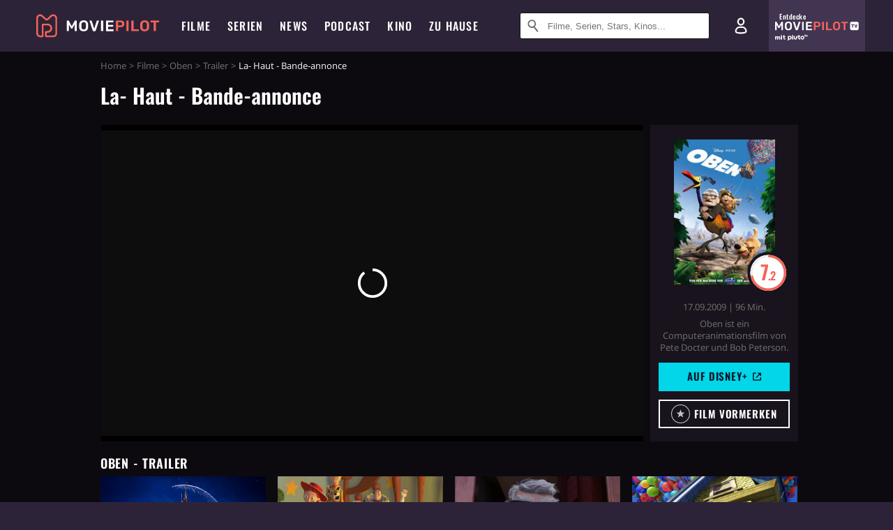

--- FILE ---
content_type: text/html; charset=utf-8
request_url: https://m.moviepilot.de/movies/oben/trailer/13143
body_size: 83243
content:
<!DOCTYPE html><html lang="de" prefix="og: http://ogp.me/ns# fb: http://ogp.me/ns/fb# moviepilotde: http://ogp.me/ns/fb/moviepilotde# article: http://ogp.me/ns/article# video: http://ogp.me/ns/video#"><head><meta charSet="utf-8"/><meta name="viewport" content="width=device-width"/><title>Oben | Moviepilot.de</title><meta name="robots" content="noodp,index,follow,max-snippet:-1,max-image-preview:large,max-video-preview:-1"/><meta name="description" content="Video zum Film: La- Haut - Bande-annonce jetzt anschauen!"/><script type="48d1578ad0ddb7c27fd76596-text/javascript">!(function(){var c={"actor":["edward_asner","christopher_plummer","jordan_nagai","bob_peterson","delroy_lindo","jerome_ranft","john_ratzenberger"],"director":["pete_docter","bob_peterson"],"genre":["computeranimationsfilm","komoedie"],"nationality":["us"],"user_rating":71.6899,"movie_label":"oben","movie_distributors":["walt_disney_studios_motion_pictures_germ"],"linked_entities":{"tags":["witzig","beruehrend","gutgelaunt","kampf","abenteuer","familienfilm","angst","kinderfilm","hochzeit","hund","oscar_gewinner","meer","zerstoerung","haus","dschungel","entspannt","gruppe","trauer","grosse_liebe","einsamkeit","grossstadt","vogel","sprechende_tiere","abenteurer","pilot","kind_und_jugendlicher","wunschtraum","spielzeug","zentral-_und_suedamerika","fliegen","himmel","angriff_durch_tier","grossvater","sturm","real_3d","pixar","verlust_der_grossen_liebe","riese","kinderwunsch","suessigkeit","abendessen","grossvater-enkelsohn_beziehung","luftverkehr","baustelle","exotische_insel","gewitter","fortpflanzung","kindlicher_held","wasserfall","papagei"]},"coming_soon":0,"movie_isshowtime":0,"releasedate":"2009-09-17","press_rating":-1,"dvd_offers":1,"vod_offers":1,"age_restriction":0,"mp_label":["disneyplus","reiner Mainstream"],"sticky_videoplayer":true,"site_route":"movies_trailer","site_section":"movies","current_url":"https://www.moviepilot.de/movies/oben/trailer/13143"};(window.dataLayer=window.dataLayer||[]).push(c)}())</script><script type="48d1578ad0ddb7c27fd76596-text/javascript">!(function(){var c={"entity_type":"Movie","movie_id":19226,"movie_title":"oben","movie_distributor_id":[22277],"entity_tag_id":[9776,9781,9777,5292,3628,9791,3798,9803,4908,2195,2,2002,3525,6667,1932,9778,4999,3759,5077,5262,839,2306,8633,3629,7338,2601,2555,5883,1156,9206,2135,6376,4865,1989,32,3151,584,8637,3893,1779,1801,5517,7615,8936,2047,1991,2159,3785,2061,2312],"vod_providers":["Disney Plus","Amazon Video","Apple TV","Maxdome Store","Magenta TV","Google Play"],"movie_status":"in_theaters","movie_genres":"computeranimationsfilm|komoedie","movie":"19226|oben","movie_distributor_name":["walt_disney_studios_motion_pictures_germ"],"svod_providers":["Disney Plus"],"site_route":"movies_trailer"};(window.janDataLayer=window.janDataLayer||[]).push(c)}())</script><meta name="next-head-count" content="7"/><link rel="canonical" href="https://www.moviepilot.de/movies/oben/trailer/13143"/><link rel="preload" href="/fonts/Oswald-Medium.woff2" as="font" type="font/woff2" crossorigin="anonymous"/><link rel="preload" href="/fonts/Oswald-Regular.woff2" as="font" type="font/woff2" crossorigin="anonymous"/><link rel="preload" href="/fonts/Oswald-SemiBold.woff2" as="font" type="font/woff2" crossorigin="anonymous"/><link rel="preload" href="/fonts/NotoSerif-Regular-Subset.woff2" as="font" type="font/woff2" crossorigin="anonymous"/><link rel="preload" href="/fonts/NotoSans-Regular-Subset.woff2" as="font" type="font/woff2" crossorigin="anonymous"/><link href="https://fonts.googleapis.com" rel="preconnect" crossorigin="use-credentials"/><link href="https://fonts.gstatic.com" rel="preconnect" crossorigin="use-credentials"/><link href="https://cdn.moviepilot.de" rel="preconnect" crossorigin="use-credentials"/><link href="https://www.googletagmanager.com" rel="preconnect" crossorigin="use-credentials"/><link href="https://www.google-analytics.com" rel="preconnect" crossorigin="use-credentials"/><link rel="dns-prefetch" href="https://cdn.moviepilot.de"/><link rel="alternate" type="application/rss+xml" title="Aktuelle Film- und Serien-News von moviepilot.de" href="/files/feeds/moviepilot-articles-standard.rss"/><link href="/opensearch-movies-moviepilot-de.xml" rel="search" title="Moviepilot Suche" type="application/opensearchdescription+xml"/><meta content="moviepilot.de" property="og:site_name"/><script type="48d1578ad0ddb7c27fd76596-text/javascript">
window.gdprAppliesGlobally=true;(function(){function a(e){if(!window.frames[e]){if(document.body&&document.body.firstChild){var t=document.body;var n=document.createElement("iframe");n.style.display="none";n.name=e;n.title=e;t.insertBefore(n,t.firstChild)}
else{setTimeout(function(){a(e)},5)}}}function e(n,r,o,c,s){function e(e,t,n,a){if(typeof n!=="function"){return}if(!window[r]){window[r]=[]}var i=false;if(s){i=s(e,t,n)}if(!i){window[r].push({command:e,parameter:t,callback:n,version:a})}}e.stub=true;function t(a){if(!window[n]||window[n].stub!==true){return}if(!a.data){return}
var i=typeof a.data==="string";var e;try{e=i?JSON.parse(a.data):a.data}catch(t){return}if(e[o]){var r=e[o];window[n](r.command,r.parameter,function(e,t){var n={};n[c]={returnValue:e,success:t,callId:r.callId};a.source.postMessage(i?JSON.stringify(n):n,"*")},r.version)}}
if(typeof window[n]!=="function"){window[n]=e;if(window.addEventListener){window.addEventListener("message",t,false)}else{window.attachEvent("onmessage",t)}}}e("__tcfapi","__tcfapiBuffer","__tcfapiCall","__tcfapiReturn");a("__tcfapiLocator");(function(e){
var t=document.createElement("script");t.id="spcloader";t.type="text/javascript";t.async=true;t.src="https://sdk.privacy-center.org/"+e+"/loader.js?target="+document.location.hostname;t.charset="utf-8";var n=document.getElementsByTagName("script")[0];n.parentNode.insertBefore(t,n)})("969f779f-570e-47ae-af54-36b8692b345e")})();
</script><link color="#f4645a" href="/safari-pinned-tab.svg?v=NmPkj4lKXE" rel="mask-icon"/><link href="/apple-touch-icon.png?v=NmPkj4lKXE" rel="apple-touch-icon"/><link href="/favicon-16x16.png?v=NmPkj4lKXE" rel="icon" sizes="16x16" type="image/png"/><link href="/favicon-32x32.png?v=NmPkj4lKXE" rel="icon" sizes="32x32" type="image/png"/><link href="/favicon.ico?v=NmPkj4lKXE" rel="shortcut icon"/><link href="/site.webmanifest?v=NmPkj4lKXE" rel="manifest"/><meta content="/mstile-144x144.png?v=NmPkj4lKXE" name="msapplication-TileImage"/><meta content="#2d2338" name="msapplication-TileColor"/><meta content="#2d2338" name="theme-color"/><meta content="Moviepilot" name="apple-mobile-web-app-title"/><meta content="Moviepilot" name="application-name"/><meta property="fb:app_id" content="107783155908908"/><meta property="fb:pages" content="16927090734"/><meta property="fb:pages" content="241977964108"/><meta property="fb:pages" content="133921579487"/><meta property="fb:pages" content="240138996174475"/><meta property="fb:pages" content="213329622185613"/><script type="48d1578ad0ddb7c27fd76596-text/javascript">(function(i,r){i['GoogleAnalyticsObject']=r;i[r]=i[r]||function(){(i[r].q=i[r].q||[]).push(arguments)},i[r].l=1*new Date()})(window,'ga');ga("create","UA-1017584-2","auto");ga("set","anonymizeIp",!0);"displayfeatures cleanUrlTracker impressionTracker maxScrollTracker mediaQueryTracker outboundFormTracker outboundLinkTracker pageVisibilityTracker socialWidgetTracker".split(" ").forEach(function(a){ga("require",a)});ga("require","eventTracker",{attributePrefix:"data-ga-",events:["click","auxclick","contextmenu"]});</script><noscript data-n-css=""></noscript><script defer="" nomodule="" src="/_next/static/chunks/polyfills-c67a75d1b6f99dc8.js" type="48d1578ad0ddb7c27fd76596-text/javascript"></script><script defer="" src="/_next/static/chunks/666.bbf61a73107163bc.js" type="48d1578ad0ddb7c27fd76596-text/javascript"></script><script defer="" src="/_next/static/chunks/2596.380d630ffd7722ff.js" type="48d1578ad0ddb7c27fd76596-text/javascript"></script><script defer="" src="/_next/static/chunks/479.1fc9085816f6047c.js" type="48d1578ad0ddb7c27fd76596-text/javascript"></script><script defer="" src="/_next/static/chunks/9511.50d6e04f0ff36c12.js" type="48d1578ad0ddb7c27fd76596-text/javascript"></script><script defer="" src="/_next/static/chunks/5152-91143b00bc6433a9.js" type="48d1578ad0ddb7c27fd76596-text/javascript"></script><script defer="" src="/_next/static/chunks/662-ca2ea3e750ebab36.js" type="48d1578ad0ddb7c27fd76596-text/javascript"></script><script defer="" src="/_next/static/chunks/9358.d2de92260fe21057.js" type="48d1578ad0ddb7c27fd76596-text/javascript"></script><script defer="" src="/_next/static/chunks/6596.1002322d8a0bcb39.js" type="48d1578ad0ddb7c27fd76596-text/javascript"></script><script defer="" src="/_next/static/chunks/4223.5c4b39abf5dbeddb.js" type="48d1578ad0ddb7c27fd76596-text/javascript"></script><script defer="" src="/_next/static/chunks/8732-b4a0071b2709e514.js" type="48d1578ad0ddb7c27fd76596-text/javascript"></script><script defer="" src="/_next/static/chunks/5935-d99a09e67920e168.js" type="48d1578ad0ddb7c27fd76596-text/javascript"></script><script defer="" src="/_next/static/chunks/288.8b6020a12251b3e2.js" type="48d1578ad0ddb7c27fd76596-text/javascript"></script><script defer="" src="/_next/static/chunks/4231.c4c1c53514fe1e67.js" type="48d1578ad0ddb7c27fd76596-text/javascript"></script><script defer="" src="/_next/static/chunks/9654.c4e58447e16a512b.js" type="48d1578ad0ddb7c27fd76596-text/javascript"></script><script defer="" src="/_next/static/chunks/6859.983d04665c854f11.js" type="48d1578ad0ddb7c27fd76596-text/javascript"></script><script defer="" src="/_next/static/chunks/3438.2f35bcf141b97359.js" type="48d1578ad0ddb7c27fd76596-text/javascript"></script><script defer="" src="/_next/static/chunks/1052.e0b44e3f4aa6d010.js" type="48d1578ad0ddb7c27fd76596-text/javascript"></script><script defer="" src="/_next/static/chunks/7104.369fcacf17b82003.js" type="48d1578ad0ddb7c27fd76596-text/javascript"></script><script defer="" src="/_next/static/chunks/8898.2ae7a3d83cb36a63.js" type="48d1578ad0ddb7c27fd76596-text/javascript"></script><script defer="" src="/_next/static/chunks/322.08fe41a7cb0f2f87.js" type="48d1578ad0ddb7c27fd76596-text/javascript"></script><script defer="" src="/_next/static/chunks/6762.7cf12681ffc9aa64.js" type="48d1578ad0ddb7c27fd76596-text/javascript"></script><script defer="" src="/_next/static/chunks/6625.d8a8a02d8c733a27.js" type="48d1578ad0ddb7c27fd76596-text/javascript"></script><script defer="" src="/_next/static/chunks/6141.99a09671da505eb1.js" type="48d1578ad0ddb7c27fd76596-text/javascript"></script><script src="/_next/static/chunks/webpack-9e345992ab1cb1ed.js" defer="" type="48d1578ad0ddb7c27fd76596-text/javascript"></script><script src="/_next/static/chunks/framework-09f3afa64952aba4.js" defer="" type="48d1578ad0ddb7c27fd76596-text/javascript"></script><script src="/_next/static/chunks/main-dea38c77f5e80d71.js" defer="" type="48d1578ad0ddb7c27fd76596-text/javascript"></script><script src="/_next/static/chunks/pages/_app-6b7678bd28202e3a.js" defer="" type="48d1578ad0ddb7c27fd76596-text/javascript"></script><script src="/_next/static/chunks/6607-60bdb56dba4f9491.js" defer="" type="48d1578ad0ddb7c27fd76596-text/javascript"></script><script src="/_next/static/chunks/6046-105741684d25fce2.js" defer="" type="48d1578ad0ddb7c27fd76596-text/javascript"></script><script src="/_next/static/chunks/2626-2e1427068391a63f.js" defer="" type="48d1578ad0ddb7c27fd76596-text/javascript"></script><script src="/_next/static/chunks/pages/trailer-videos/show-fb21bab5738e3212.js" defer="" type="48d1578ad0ddb7c27fd76596-text/javascript"></script><script src="/_next/static/930261d50f55306c0edd94f6c68fce6b436c64e9/_buildManifest.js" defer="" type="48d1578ad0ddb7c27fd76596-text/javascript"></script><script src="/_next/static/930261d50f55306c0edd94f6c68fce6b436c64e9/_ssgManifest.js" defer="" type="48d1578ad0ddb7c27fd76596-text/javascript"></script><style data-styled="" data-styled-version="5.3.10">@font-face{font-family:"Noto Sans Subset";src:url("/fonts/NotoSans-Regular-Subset.woff2") format("woff2"), url("/fonts/NotoSans-Regular.woff") format("woff"), url("/fonts/NotoSans-Regular.ttf") format("truetype");font-display:block;}/*!sc*/
@font-face{font-family:"Noto Serif Subset";src:url("/fonts/NotoSerif-Regular-Subset.woff2") format("woff2"), url("/fonts/NotoSerif-Regular.woff") format("woff"), url("/fonts/NotoSerif-Regular.ttf") format('truetype');font-display:block;}/*!sc*/
@font-face{font-family:"Noto Serif Subset";font-style:italic;src:url("/fonts/NotoSerif-Italic-Subset.woff2") format("woff2"), url("/fonts/NotoSerif-Italic.woff") format("woff"), url("/fonts/NotoSerif-Italic.ttf") format("truetype");font-display:block;}/*!sc*/
@font-face{font-family:"Oswald";font-weight:normal;src:local("Oswald Regular"),local("Oswald-Regular"), url("/fonts/Oswald-Regular.woff2") format("woff2"), url("/fonts/Oswald-Regular.woff") format("woff"), url("/fonts/Oswald-Regular.ttf") format("truetype");font-display:block;}/*!sc*/
@font-face{font-family:"Oswald";font-weight:500;src:local("Oswald Medium"),local("Oswald-Medium"), url("/fonts/Oswald-Medium.woff2") format("woff2"), url("/fonts/Oswald-Medium.woff") format("woff"), url("/fonts/Oswald-Medium.ttf") format("truetype");font-display:block;}/*!sc*/
@font-face{font-family:"Oswald";font-weight:600;src:local("Oswald SemiBold"),local("Oswald-SemiBold"), url("/fonts/Oswald-SemiBold.woff2") format("woff2"), url("/fonts/Oswald-SemiBold.woff") format("woff"), url("/fonts/Oswald-SemiBold.ttf") format("truetype");font-display:block;}/*!sc*/
@font-face{font-family:"MontserratBold";src:url("/fonts/Montserrat-Bold.woff2") format("woff2"), url("/fonts/Montserrat-Bold.woff") format("woff"), url("/fonts/Montserrat-Bold.ttf") format("truetype");font-display:block;}/*!sc*/
@font-face{font-family:"Noto Sans";src:local("NotoSans Regular"),local("NotoSans-Regular"), url("/fonts/NotoSans-Regular.woff2") format("woff2"), url("/fonts/NotoSans-Regular.woff") format("woff"), url("/fonts/NotoSans-Regular.ttf") format("truetype");font-display:block;}/*!sc*/
@font-face{font-family:"Noto Serif";src:local("NotoSerif Regular"),local("NotoSerif-Regular"), url("/fonts/NotoSerif-Regular.woff2") format("woff2"), url("/fonts/NotoSerif-Regular.woff") format("woff"), url("/fonts/NotoSerif-Regular.ttf") format('truetype');font-display:block;}/*!sc*/
@font-face{font-family:"Noto Serif";font-style:italic;src:local("NotoSerif Italic"),local("NotoSerif-Italic"), url("/fonts/NotoSerif-Italic.woff2") format("woff2"), url("/fonts/NotoSerif-Italic.woff") format("woff"), url("/fonts/NotoSerif-Italic.ttf") format("truetype");font-display:block;}/*!sc*/
html{box-sizing:border-box;background:#2d2338;line-height:1.15;-webkit-text-size-adjust:100%;}/*!sc*/
*,*::before,*::after{box-sizing:inherit;}/*!sc*/
button,[type='button'],[type='reset'],[type='submit']{-webkit-appearance:button;}/*!sc*/
body{font-family:"Noto Serif","Noto Serif Subset",serif;-webkit-letter-spacing:normal;-moz-letter-spacing:normal;-ms-letter-spacing:normal;letter-spacing:normal;margin:0;padding:50px 0 0;background:#eceded;font-size:16px;-moz-osx-font-smoothing:grayscale;-webkit-font-smoothing:antialiased;line-height:1.7;text-rendering:optimizeLegibility;}/*!sc*/
@media (min-width:1024px){body{padding:74px 0 0;}}/*!sc*/
body,a{color:#141414;}/*!sc*/
#nprogress{pointer-events:none;}/*!sc*/
#nprogress .bar{position:fixed;z-index:9999;top:0;left:0;width:100%;height:2px;background:#f4645a;}/*!sc*/
#nprogress .peg{display:block;position:absolute;right:0px;width:100px;height:100%;-webkit-transform:rotate(3deg) translate(0px,-4px);-ms-transform:rotate(3deg) translate(0px,-4px);transform:rotate(3deg) translate(0px,-4px);opacity:1;box-shadow:0 0 10px #f4645a,0 0 5px #f4645a;}/*!sc*/
#__next{overflow-x:hidden;overflow-x:clip;}/*!sc*/
data-styled.g1[id="sc-global-yqkQv1"]{content:"sc-global-yqkQv1,"}/*!sc*/
.cHQTIw{position:absolute;z-index:16;left:50px;width:calc(100vw - 100px);padding:6px 0px;background-color:#2d2338;}/*!sc*/
@media (min-width:1024px){.cHQTIw{left:0;opacity:1;z-index:15;position:relative;padding:18px 0;width:100%;}}/*!sc*/
data-styled.g3[id="sc-8cfa6b1f-0"]{content:"cHQTIw,"}/*!sc*/
.bEvIHW{display:-webkit-box;display:-webkit-flex;display:-ms-flexbox;display:flex;position:absolute;-webkit-align-items:center;-webkit-box-align:center;-ms-flex-align:center;align-items:center;-webkit-box-pack:center;-webkit-justify-content:center;-ms-flex-pack:center;justify-content:center;width:38px;height:38px;}/*!sc*/
@media (max-width:1023px){.bEvIHW{top:0;width:48px;height:50px;}}/*!sc*/
data-styled.g4[id="sc-8cfa6b1f-1"]{content:"bEvIHW,"}/*!sc*/
.eNmFog{position:absolute;z-index:10;width:100%;height:100%;padding:0;border:0;opacity:0;cursor:pointer;}/*!sc*/
data-styled.g5[id="sc-8cfa6b1f-2"]{content:"eNmFog,"}/*!sc*/
.eFFQZV{width:100%;height:38px;padding-right:35px;padding-left:39px;border:1px solid;border-radius:3px;color:#141414;font-size:16px;line-height:18px;}/*!sc*/
@media (min-width:1024px){.eFFQZV{font-size:13px;}}/*!sc*/
.eFFQZV::-ms-clear{display:none;}/*!sc*/
.eFFQZV:focus{outline:none;}/*!sc*/
.eFFQZV:focus{outline:none;}/*!sc*/
.eFFQZV:focus{outline:none;}/*!sc*/
.eFFQZV:focus{outline:none;}/*!sc*/
@media (max-width:1023px){.eFFQZV{padding-left:48px;padding-right:48px;}.eFFQZV::-webkit-input-placeholder{font-size:12px;}.eFFQZV::-moz-placeholder{font-size:12px;}.eFFQZV:-ms-input-placeholder{font-size:12px;}.eFFQZV::placeholder{font-size:12px;}}/*!sc*/
data-styled.g6[id="sc-8cfa6b1f-3"]{content:"eFFQZV,"}/*!sc*/
.fbuElY{width:auto;margin:0;padding:0;overflow:visible;border:0;background:transparent;color:inherit;font:inherit;-webkit-font-smoothing:inherit;-moz-osx-font-smoothing:inherit;-webkit-appearance:none;-moz-appearance:none;appearance:none;line-height:normal;display:-webkit-box;display:-webkit-flex;display:-ms-flexbox;display:flex;visibility:hidden;position:absolute;right:0;-webkit-align-items:center;-webkit-box-align:center;-ms-flex-align:center;align-items:center;-webkit-box-pack:center;-webkit-justify-content:center;-ms-flex-pack:center;justify-content:center;width:38px;height:38px;opacity:0;cursor:pointer;}/*!sc*/
.fbuElY::-moz-focus-inner{padding:0;border:0;}/*!sc*/
@media (max-width:1023px){.fbuElY{top:0;width:48px;height:50px;}}/*!sc*/
data-styled.g7[id="sc-8cfa6b1f-4"]{content:"fbuElY,"}/*!sc*/
@media (min-width:1024px){.dHlUHl{width:20px;height:20px;}}/*!sc*/
data-styled.g9[id="sc-8cfa6b1f-6"]{content:"dHlUHl,"}/*!sc*/
@media (min-width:1024px){.eJtMwM{width:20px;height:20px;}}/*!sc*/
data-styled.g10[id="sc-8cfa6b1f-7"]{content:"eJtMwM,"}/*!sc*/
.bXfhdS{display:-webkit-box;display:-webkit-flex;display:-ms-flexbox;display:flex;-webkit-align-items:center;-webkit-box-align:center;-ms-flex-align:center;align-items:center;-webkit-box-pack:center;-webkit-justify-content:center;-ms-flex-pack:center;justify-content:center;height:100%;background-color:#423551;-webkit-text-decoration:none;text-decoration:none;}/*!sc*/
.fQGmFB{display:-webkit-box;display:-webkit-flex;display:-ms-flexbox;display:flex;-webkit-align-items:center;-webkit-box-align:center;-ms-flex-align:center;align-items:center;-webkit-box-pack:center;-webkit-justify-content:center;-ms-flex-pack:center;justify-content:center;height:100%;background-color:#423551;-webkit-text-decoration:none;text-decoration:none;}/*!sc*/
@media (max-width:1023px){.fQGmFB{display:none;}}/*!sc*/
data-styled.g21[id="sc-705b359f-0"]{content:"bXfhdS,fQGmFB,"}/*!sc*/
.bMnFdx{display:-webkit-box;display:-webkit-flex;display:-ms-flexbox;display:flex;-webkit-align-items:center;-webkit-box-align:center;-ms-flex-align:center;align-items:center;-webkit-box-pack:center;-webkit-justify-content:center;-ms-flex-pack:center;justify-content:center;height:42px;-webkit-text-decoration:none;text-decoration:none;gap:5px;}/*!sc*/
data-styled.g22[id="sc-705b359f-1"]{content:"bMnFdx,"}/*!sc*/
.bgDUZN{display:-webkit-box;display:-webkit-flex;display:-ms-flexbox;display:flex;-webkit-flex-direction:column;-ms-flex-direction:column;flex-direction:column;-webkit-box-pack:justify;-webkit-justify-content:space-between;-ms-flex-pack:justify;justify-content:space-between;height:100%;gap:3px;}/*!sc*/
data-styled.g23[id="sc-705b359f-2"]{content:"bgDUZN,"}/*!sc*/
.daWuRC{font-family:Oswald,sans-serif;font-stretch:normal;font-weight:500;-webkit-letter-spacing:0.05em;-moz-letter-spacing:0.05em;-ms-letter-spacing:0.05em;letter-spacing:0.05em;padding-left:15px;color:white;font-size:10px;font-style:normal;line-height:normal;}/*!sc*/
data-styled.g24[id="sc-705b359f-3"]{content:"daWuRC,"}/*!sc*/
.bXdySr{-webkit-transition:stroke-dashoffset .4s;transition:stroke-dashoffset .4s;stroke-width:5.5;stroke-linecap:round;stroke:#fff;fill:none;}/*!sc*/
data-styled.g25[id="sc-f6c76fde-0"]{content:"bXdySr,"}/*!sc*/
.iGIQtA{stroke-dasharray:40 160;}/*!sc*/
data-styled.g26[id="sc-f6c76fde-1"]{content:"iGIQtA,"}/*!sc*/
.eqIQVP{-webkit-transform-origin:50%;-ms-transform-origin:50%;transform-origin:50%;-webkit-transition:-webkit-transform .4s;-webkit-transition:transform .4s;transition:transform .4s;stroke-dasharray:40 142;}/*!sc*/
data-styled.g27[id="sc-f6c76fde-2"]{content:"eqIQVP,"}/*!sc*/
.cRQRUm{-webkit-transform-origin:50%;-ms-transform-origin:50%;transform-origin:50%;stroke-dasharray:40 85;}/*!sc*/
data-styled.g28[id="sc-f6c76fde-3"]{content:"cRQRUm,"}/*!sc*/
.fLJae{-webkit-transition:-webkit-transform .4s;-webkit-transition:transform .4s;transition:transform .4s;cursor:pointer;-webkit-user-select:none;-moz-user-select:none;-ms-user-select:none;user-select:none;-webkit-tap-highlight-color:transparent;}/*!sc*/
data-styled.g29[id="sc-f6c76fde-4"]{content:"fLJae,"}/*!sc*/
.rhFKM{width:50px;height:50px;}/*!sc*/
data-styled.g30[id="sc-d4d9e395-0"]{content:"rhFKM,"}/*!sc*/
.cmhlFc{position:fixed;top:50px;left:-100vw;width:100%;-webkit-transition:opacity .15s ease-in-out;transition:opacity .15s ease-in-out;opacity:0;}/*!sc*/
data-styled.g31[id="sc-d4d9e395-1"]{content:"cmhlFc,"}/*!sc*/
.idKuMM{margin:0;padding:0;list-style-type:none;display:-webkit-box;display:-webkit-flex;display:-ms-flexbox;display:flex;-webkit-flex-direction:column;-ms-flex-direction:column;flex-direction:column;max-height:calc(100vh - 120px);padding:13.5px 36px 80px;overflow:auto;background:#fff;-webkit-overflow-scrolling:touch;}/*!sc*/
@media (min-width:768px){.idKuMM{-webkit-flex-direction:row;-ms-flex-direction:row;flex-direction:row;-webkit-flex-wrap:wrap;-ms-flex-wrap:wrap;flex-wrap:wrap;box-shadow:0 0 3px 0 rgba(20,20,20,.3);}}/*!sc*/
data-styled.g32[id="sc-d4d9e395-2"]{content:"idKuMM,"}/*!sc*/
.WcVJP{position:fixed;top:43px;border-width:0 7px 7px 7px;border-style:solid;border-color:transparent transparent #fff transparent;right:18px;-webkit-transition:opacity .15s;transition:opacity .15s;will-change:opacity;opacity:0;}/*!sc*/
data-styled.g33[id="sc-d4d9e395-3"]{content:"WcVJP,"}/*!sc*/
.dBAOhG{font-family:Oswald,sans-serif;font-stretch:normal;font-weight:500;-webkit-letter-spacing:0.075em;-moz-letter-spacing:0.075em;-ms-letter-spacing:0.075em;letter-spacing:0.075em;display:inline-block;padding:10.5px 0;color:#f4645a;font-size:16px;line-height:22px;-webkit-text-decoration:none;text-decoration:none;text-transform:uppercase;}/*!sc*/
data-styled.g34[id="sc-d4d9e395-4"]{content:"dBAOhG,"}/*!sc*/
.bGXsw{margin:0;padding:0;list-style-type:none;display:-webkit-box;display:-webkit-flex;display:-ms-flexbox;display:flex;-webkit-flex-wrap:wrap;-ms-flex-wrap:wrap;flex-wrap:wrap;}/*!sc*/
data-styled.g35[id="sc-d4d9e395-5"]{content:"bGXsw,"}/*!sc*/
.ixubqG{-webkit-flex:0 0 50%;-ms-flex:0 0 50%;flex:0 0 50%;width:50%;display:block;}/*!sc*/
data-styled.g36[id="sc-d4d9e395-6"]{content:"ixubqG,"}/*!sc*/
.cZVdXQ{font-family:"Noto Sans","Noto Sans Subset",sans-serif;font-weight:400;-webkit-letter-spacing:normal;-moz-letter-spacing:normal;-ms-letter-spacing:normal;letter-spacing:normal;display:inline-block;padding:7.5px 0;color:#141414;font-size:15px;line-height:21px;-webkit-text-decoration:none;text-decoration:none;}/*!sc*/
data-styled.g37[id="sc-d4d9e395-7"]{content:"cZVdXQ,"}/*!sc*/
.iwnVIM{width:100%;padding-bottom:6px;display:block;}/*!sc*/
@media (min-width:768px){.iwnVIM{width:50%;}}/*!sc*/
data-styled.g38[id="sc-d4d9e395-8"]{content:"iwnVIM,"}/*!sc*/
.cjMGIV{position:fixed;bottom:0;left:-100vw;width:100vw;height:70px;-webkit-transition:opacity .15s ease-in-out;transition:opacity .15s ease-in-out;opacity:0;box-shadow:0 0 10px 1px rgba(20,20,20,.5);}/*!sc*/
data-styled.g39[id="sc-d4d9e395-9"]{content:"cjMGIV,"}/*!sc*/
.dMlNpS{position:absolute;width:0;height:0;opacity:0;}/*!sc*/
.dMlNpS:checked + label .sc-f6c76fde-1{stroke-dashoffset:-64;}/*!sc*/
.dMlNpS:checked + label .sc-f6c76fde-2{-webkit-transform:rotate(90deg);-ms-transform:rotate(90deg);transform:rotate(90deg);}/*!sc*/
.dMlNpS:checked + label .sc-f6c76fde-3{stroke-dashoffset:-64;}/*!sc*/
.dMlNpS:checked + label .sc-f6c76fde-4{-webkit-transform:rotate(45deg);-ms-transform:rotate(45deg);transform:rotate(45deg);}/*!sc*/
.dMlNpS:checked ~ .sc-d4d9e395-1{left:0;opacity:1;}/*!sc*/
.dMlNpS:checked ~ .sc-d4d9e395-1 .sc-d4d9e395-3{opacity:1;}/*!sc*/
.dMlNpS:checked ~ .sc-d4d9e395-1 .sc-d4d9e395-9{left:0;opacity:1;}/*!sc*/
data-styled.g41[id="sc-d4d9e395-11"]{content:"dMlNpS,"}/*!sc*/
.hOWkqM{display:none;position:relative;-webkit-box-flex:1;-webkit-flex-grow:1;-ms-flex-positive:1;flex-grow:1;line-height:0;}/*!sc*/
@media (max-width:1023px){.hOWkqM{position:absolute;left:0;}}/*!sc*/
@media (min-width:1024px){.hOWkqM{display:block;padding:0 20px;}}/*!sc*/
data-styled.g42[id="sc-7b426965-0"]{content:"hOWkqM,"}/*!sc*/
.dyIrkc{z-index:15;background-color:#2d2338;}/*!sc*/
data-styled.g43[id="sc-7b426965-1"]{content:"dyIrkc,"}/*!sc*/
.ksztDv{position:relative;z-index:10;top:0;right:0;width:50px;height:50px;-webkit-transition:opacity 0.2s ease-in-out;transition:opacity 0.2s ease-in-out;border:0;opacity:1;background-color:transparent;cursor:pointer;}/*!sc*/
@media (min-width:1024px){.ksztDv{display:none;}}/*!sc*/
.ksztDv:focus{outline:0;}/*!sc*/
.ksztDv svg{position:absolute;top:50%;left:50%;-webkit-transform:translate(-50%,-50%);-ms-transform:translate(-50%,-50%);transform:translate(-50%,-50%);}/*!sc*/
data-styled.g44[id="sc-7b426965-2"]{content:"ksztDv,"}/*!sc*/
.dYYnSi{display:none;}/*!sc*/
data-styled.g46[id="sc-7b426965-4"]{content:"dYYnSi,"}/*!sc*/
.iYvIhN{position:absolute;width:0;height:0;opacity:0;}/*!sc*/
.iYvIhN:checked + label{position:absolute;left:0;width:100vw;}/*!sc*/
.iYvIhN:checked + label .sc-7b426965-3{display:none;}/*!sc*/
.iYvIhN:checked + label .sc-7b426965-4{display:block;}/*!sc*/
.iYvIhN:checked ~ .sc-7b426965-0{display:inline-block;}/*!sc*/
data-styled.g47[id="sc-7b426965-5"]{content:"iYvIhN,"}/*!sc*/
.heTkph{margin:0;padding:0;list-style-type:none;display:-webkit-inline-box;display:-webkit-inline-flex;display:-ms-inline-flexbox;display:inline-flex;height:100%;}/*!sc*/
data-styled.g48[id="sc-2ae86d06-0"]{content:"heTkph,"}/*!sc*/
.cEGtxK{margin:0;padding:0;list-style-type:none;display:none;position:absolute;min-width:230px;padding:36px 0;background:#fff;box-shadow:0 0 3px 0 rgba(20,20,20,.3);}/*!sc*/
data-styled.g49[id="sc-2ae86d06-1"]{content:"cEGtxK,"}/*!sc*/
.cblKSy{display:none;position:absolute;bottom:0;left:50%;-webkit-transform:translateX(-50%);-ms-transform:translateX(-50%);transform:translateX(-50%);border-width:0 7px 7px 7px;border-style:solid;border-color:transparent transparent #fff transparent;}/*!sc*/
data-styled.g50[id="sc-2ae86d06-2"]{content:"cblKSy,"}/*!sc*/
.iwjGZH{font-family:Oswald,sans-serif;font-stretch:normal;font-weight:500;-webkit-letter-spacing:0.075em;-moz-letter-spacing:0.075em;-ms-letter-spacing:0.075em;letter-spacing:0.075em;-webkit-transition:color .1s ease-in;transition:color .1s ease-in;display:-webkit-box;display:-webkit-flex;display:-ms-flexbox;display:flex;-webkit-align-items:center;-webkit-box-align:center;-ms-flex-align:center;align-items:center;height:100%;padding:0 12px;color:#fff;font-size:16px;-webkit-text-decoration:none;text-decoration:none;text-transform:uppercase;white-space:nowrap;}/*!sc*/
.iwjGZH:hover{-webkit-text-decoration:none;text-decoration:none;}/*!sc*/
data-styled.g51[id="sc-2ae86d06-3"]{content:"iwjGZH,"}/*!sc*/
.iSjLGS{display:block;position:relative;height:100%;}/*!sc*/
.iSjLGS:hover .sc-2ae86d06-1,.iSjLGS:hover .sc-2ae86d06-2{display:block;}/*!sc*/
.iSjLGS:hover .sc-2ae86d06-3{color:#f4645a;}/*!sc*/
.dsJeCh{display:block;position:relative;height:100%;}/*!sc*/
.dsJeCh:hover .sc-2ae86d06-1,.dsJeCh:hover .sc-2ae86d06-2{display:block;}/*!sc*/
.dsJeCh:hover .sc-2ae86d06-3{color:#f4645a;}/*!sc*/
@media (min-width:1024px){@media (max-width:1200px){.dsJeCh{display:none;}}}/*!sc*/
data-styled.g52[id="sc-2ae86d06-4"]{content:"iSjLGS,dsJeCh,"}/*!sc*/
.eyKnR{display:block;}/*!sc*/
data-styled.g53[id="sc-2ae86d06-5"]{content:"eyKnR,"}/*!sc*/
.tztSc{font-family:"Noto Sans","Noto Sans Subset",sans-serif;font-weight:400;-webkit-letter-spacing:normal;-moz-letter-spacing:normal;-ms-letter-spacing:normal;letter-spacing:normal;-webkit-transition:color .1s ease-in;transition:color .1s ease-in;display:block;padding:9px 36px;color:#141414;font-size:15px;line-height:1.6;-webkit-text-decoration:none;text-decoration:none;white-space:nowrap;}/*!sc*/
.tztSc:hover{color:#f4645a;-webkit-text-decoration:none;text-decoration:none;}/*!sc*/
data-styled.g54[id="sc-2ae86d06-6"]{content:"tztSc,"}/*!sc*/
.zVSlf{position:fixed;z-index:9003;top:0;left:0;width:100%;height:50px;background:#2d2338;}/*!sc*/
@media (min-width:1024px){.zVSlf{height:74px;}}/*!sc*/
data-styled.g55[id="sc-943614-0"]{content:"zVSlf,"}/*!sc*/
.kNsJod{z-index:10;}/*!sc*/
@media (min-width:1024px){.kNsJod{display:none;}}/*!sc*/
data-styled.g56[id="sc-943614-1"]{content:"kNsJod,"}/*!sc*/
@media (max-width:1023px){.hKRDHW.hKRDHW{display:none;}}/*!sc*/
data-styled.g57[id="sc-943614-2"]{content:"hKRDHW,"}/*!sc*/
.coNOyW{display:-webkit-box;display:-webkit-flex;display:-ms-flexbox;display:flex;}/*!sc*/
@media (max-width:1023px){.coNOyW{padding-left:15px;}}/*!sc*/
@media (min-width:1024px){.coNOyW{max-width:1200px;width:100%;margin:0 auto;padding:0 0 0 12px;-webkit-align-items:center;-webkit-box-align:center;-ms-flex-align:center;align-items:center;height:100%;-webkit-box-pack:justify;-webkit-justify-content:space-between;-ms-flex-pack:justify;justify-content:space-between;}}/*!sc*/
data-styled.g58[id="sc-943614-3"]{content:"coNOyW,"}/*!sc*/
.bQzuKv{display:inline-block;width:134px;height:26px;}/*!sc*/
@media (min-width:1024px){.bQzuKv{width:176px;height:34px;}}/*!sc*/
data-styled.g59[id="sc-943614-4"]{content:"bQzuKv,"}/*!sc*/
.dUoLiD{z-index:10;line-height:0;}/*!sc*/
@media (max-width:1023px){.dUoLiD{-webkit-align-self:center;-ms-flex-item-align:center;align-self:center;}}/*!sc*/
@media (min-width:1024px){.dUoLiD{position:absolute;top:50%;left:50%;-webkit-transform:translate(-50%,-50%);-ms-transform:translate(-50%,-50%);transform:translate(-50%,-50%);position:static;-webkit-transform:none;-ms-transform:none;transform:none;margin-right:20px;}}/*!sc*/
data-styled.g60[id="sc-943614-5"]{content:"dUoLiD,"}/*!sc*/
.erUoiN{-webkit-flex:1 1 0px;-ms-flex:1 1 0px;flex:1 1 0px;}/*!sc*/
data-styled.g61[id="sc-943614-6"]{content:"erUoiN,"}/*!sc*/
.gLMMrh{width:50px;height:50px;}/*!sc*/
data-styled.g62[id="sc-943614-7"]{content:"gLMMrh,"}/*!sc*/
.jcXSUj{display:block;position:relative;z-index:0;overflow:hidden;margin-right:-16px;margin-left:-16px;}/*!sc*/
data-styled.g64[id="sc-91d07d59-0"]{content:"jcXSUj,"}/*!sc*/
.fMBmqX{z-index:0;margin-bottom:-20px;overflow:hidden;}/*!sc*/
.fMBmqX:after{content:'';display:block;position:absolute;top:0;right:0;width:100px;height:100%;-webkit-transition:opacity .4s;transition:opacity .4s;opacity:0;background:linear-gradient(to right,rgba(255,255,255,0),#fff);pointer-events:none;}/*!sc*/
data-styled.g65[id="sc-91d07d59-1"]{content:"fMBmqX,"}/*!sc*/
.bsKzYO{display:-webkit-box;display:-webkit-flex;display:-ms-flexbox;display:flex;position:relative;z-index:0;max-width:100%;padding-bottom:20px;overflow-x:auto;overflow-y:hidden;-webkit-overflow-scrolling:touch;will-change:scroll-position;}/*!sc*/
.bsKzYO:before,.bsKzYO:after{content:'';display:block;-webkit-flex:0 0 16px;-ms-flex:0 0 16px;flex:0 0 16px;height:100%;min-height:1px;}/*!sc*/
data-styled.g66[id="sc-91d07d59-2"]{content:"bsKzYO,"}/*!sc*/
.eprnFY{position:relative;height:0;overflow:hidden;background-color:#eceded;padding-bottom:143.287%;}/*!sc*/
data-styled.g68[id="sc-aff9e536-0"]{content:"eprnFY,"}/*!sc*/
.dgpwOn{position:absolute;top:0;left:0;width:100%;height:100%;object-fit:cover;}/*!sc*/
data-styled.g69[id="sc-aff9e536-1"]{content:"dgpwOn,"}/*!sc*/
.iSryLK{width:inherit;min-width:1px;height:inherit;min-height:1px;}/*!sc*/
data-styled.g73[id="sc-71fcb2c0-0"]{content:"iSryLK,"}/*!sc*/
.ewfdZy{font-family:Oswald,sans-serif;font-stretch:normal;font-weight:600;-webkit-letter-spacing:0.04em;-moz-letter-spacing:0.04em;-ms-letter-spacing:0.04em;letter-spacing:0.04em;display:inline-block;margin:0 0 -1px;padding:0 10px 10px 0;border-bottom:1px solid #f4645a;font-size:23px;line-height:1.25;text-transform:uppercase;}/*!sc*/
@media (min-width:1024px){.ewfdZy{padding-bottom:11px;font-size:30px;line-height:1.13;}}/*!sc*/
data-styled.g128[id="sc-39130209-0"]{content:"ewfdZy,"}/*!sc*/
.fQXlmZ{display:block;margin-bottom:20px;border-bottom:1px solid #141414;}/*!sc*/
data-styled.g129[id="sc-39130209-1"]{content:"fQXlmZ,"}/*!sc*/
.znwyX{width:auto;margin:0;padding:0;overflow:visible;border:0;background:transparent;color:inherit;font:inherit;-webkit-font-smoothing:inherit;-moz-osx-font-smoothing:inherit;-webkit-appearance:none;-moz-appearance:none;appearance:none;line-height:normal;font-family:Oswald,sans-serif;font-stretch:normal;font-weight:600;-webkit-letter-spacing:0.06em;-moz-letter-spacing:0.06em;-ms-letter-spacing:0.06em;letter-spacing:0.06em;display:inline-block;padding:10px 15px;-webkit-transition-property:border-color,background-color,color;transition-property:border-color,background-color,color;-webkit-transition-duration:.1s;transition-duration:.1s;outline:0;color:#141414;font-size:15px;line-height:1.67;text-align:center;-webkit-text-decoration:none;text-decoration:none;text-transform:uppercase;cursor:pointer;position:relative;background-color:#2d2338;color:#fff;display:block;width:100%;font-size:14px;}/*!sc*/
.znwyX::-moz-focus-inner{padding:0;border:0;}/*!sc*/
.znwyX:hover{color:#f4645a;}/*!sc*/
@media (max-width:1023px){.znwyX:hover{color:inherit;}}/*!sc*/
.znwyX:hover{background-color:#423551;color:#fff;}/*!sc*/
.jIYfrc{width:auto;margin:0;padding:0;overflow:visible;border:0;background:transparent;color:inherit;font:inherit;-webkit-font-smoothing:inherit;-moz-osx-font-smoothing:inherit;-webkit-appearance:none;-moz-appearance:none;appearance:none;line-height:normal;font-family:Oswald,sans-serif;font-stretch:normal;font-weight:600;-webkit-letter-spacing:0.06em;-moz-letter-spacing:0.06em;-ms-letter-spacing:0.06em;letter-spacing:0.06em;display:inline-block;padding:10px 15px;-webkit-transition-property:border-color,background-color,color;transition-property:border-color,background-color,color;-webkit-transition-duration:.1s;transition-duration:.1s;outline:0;color:#141414;font-size:15px;line-height:1.67;text-align:center;-webkit-text-decoration:none;text-decoration:none;text-transform:uppercase;cursor:pointer;position:relative;background-color:#2d2338;color:#fff;display:block;width:100%;}/*!sc*/
.jIYfrc::-moz-focus-inner{padding:0;border:0;}/*!sc*/
.jIYfrc:hover{color:#f4645a;}/*!sc*/
@media (max-width:1023px){.jIYfrc:hover{color:inherit;}}/*!sc*/
.jIYfrc:hover{background-color:#423551;color:#fff;}/*!sc*/
data-styled.g134[id="sc-9442cb32-3"]{content:"znwyX,jIYfrc,"}/*!sc*/
.dZMhco{-webkit-transition:color .1s ease-in;transition:color .1s ease-in;box-shadow:inset 0 -.1em #f4645a;color:#141414;-webkit-text-decoration:none;text-decoration:none;text-shadow:-.07em -.07em #fff,-.07em .07em #fff,.07em -.07em #fff,.07em .07em #fff,0 -.1em #fff,0 .1em #fff,.1em 0 #fff,-.1em 0 #fff;}/*!sc*/
.dZMhco:hover{color:#f4645a;-webkit-text-decoration:none;text-decoration:none;}/*!sc*/
data-styled.g143[id="sc-6a922024-0"]{content:"dZMhco,"}/*!sc*/
.bnuxev{-webkit-transition:stroke-dashoffset .3s,stroke .1s;transition:stroke-dashoffset .3s,stroke .1s;-webkit-transition-timing-function:linear;transition-timing-function:linear;will-change:stroke-dashoffset;stroke:#f4645a;}/*!sc*/
data-styled.g165[id="sc-b775a0d6-0"]{content:"bnuxev,"}/*!sc*/
.iGyFFA{display:block;position:relative;overflow:hidden;-webkit-transform:rotate(-90deg);-ms-transform:rotate(-90deg);transform:rotate(-90deg);-webkit-transform-origin:center;-ms-transform-origin:center;transform-origin:center;border-radius:50%;cursor:default;}/*!sc*/
data-styled.g167[id="sc-b775a0d6-2"]{content:"iGyFFA,"}/*!sc*/
.jtvEEY{font-family:Oswald,sans-serif;font-stretch:normal;font-weight:700;-webkit-letter-spacing:-0.02em;-moz-letter-spacing:-0.02em;-ms-letter-spacing:-0.02em;letter-spacing:-0.02em;position:relative;top:-.05em;-webkit-transition:color .1s linear;transition:color .1s linear;color:#eceded;font-size:28px;line-height:.9;text-align:center;white-space:nowrap;color:#f4645a;}/*!sc*/
.jtvEEY:after{content:' ';font-size:0;}/*!sc*/
data-styled.g168[id="sc-f3e9b69f-0"]{content:"jtvEEY,"}/*!sc*/
.fwdGfe{font-size:58%;}/*!sc*/
data-styled.g169[id="sc-f3e9b69f-1"]{content:"fwdGfe,"}/*!sc*/
.kyCAGy{position:relative;width:52px;height:52px;overflow:hidden;border-radius:50%;}/*!sc*/
data-styled.g172[id="sc-d152b9c2-0"]{content:"kyCAGy,"}/*!sc*/
.hhRNdE{position:absolute;top:50%;left:50%;-webkit-transform:translate(-50%,-50%);-ms-transform:translate(-50%,-50%);transform:translate(-50%,-50%);line-height:0;}/*!sc*/
data-styled.g173[id="sc-d152b9c2-1"]{content:"hhRNdE,"}/*!sc*/
.fBAalx{position:relative;}/*!sc*/
data-styled.g179[id="sc-d39f3afa-0"]{content:"fBAalx,"}/*!sc*/
.jsHppw{position:absolute;z-index:2;right:0;bottom:0;padding:4px;-webkit-transform:translate(4px,9px);-ms-transform:translate(4px,9px);transform:translate(4px,9px);border-radius:50% 50% 0;background:#fff;pointer-events:none;-webkit-transform:translate(22%,22%);-ms-transform:translate(22%,22%);transform:translate(22%,22%);border-radius:50%;}/*!sc*/
@media (max-width:1023px){.jsHppw{bottom:6px;-webkit-transform:scale(.666666) translate(22%,22%);-ms-transform:scale(.666666) translate(22%,22%);transform:scale(.666666) translate(22%,22%);-webkit-transform-origin:bottom right;-ms-transform-origin:bottom right;transform-origin:bottom right;}}/*!sc*/
data-styled.g180[id="sc-d39f3afa-1"]{content:"jsHppw,"}/*!sc*/
.bbifwp{display:-webkit-box;display:-webkit-flex;display:-ms-flexbox;display:flex;-webkit-align-items:center;-webkit-box-align:center;-ms-flex-align:center;align-items:center;outline:0;cursor:pointer;-webkit-user-select:none;-moz-user-select:none;-ms-user-select:none;user-select:none;}/*!sc*/
.bbifwp > svg{-webkit-flex:0 0 27px;-ms-flex:0 0 27px;flex:0 0 27px;}/*!sc*/
data-styled.g182[id="sc-cceca6a4-1"]{content:"bbifwp,"}/*!sc*/
.fYEOrp{padding-left:12px;font-size:15px;white-space:nowrap;}/*!sc*/
data-styled.g183[id="sc-cceca6a4-2"]{content:"fYEOrp,"}/*!sc*/
.hDSsel{font-family:Oswald,sans-serif;font-stretch:normal;font-weight:600;-webkit-letter-spacing:0.03em;-moz-letter-spacing:0.03em;-ms-letter-spacing:0.03em;letter-spacing:0.03em;margin:0.67em 0;overflow:hidden;font-size:23px;line-height:1.435;}/*!sc*/
@media (min-width:1024px){.hDSsel{font-size:36px;line-height:1.3;}}/*!sc*/
data-styled.g187[id="sc-7c7ec5fb-0"]{content:"hDSsel,"}/*!sc*/
.mpQuX{display:block;position:relative;max-width:1024px;margin:0 auto;overflow:hidden;background:#fff;background:initial;color:white;}/*!sc*/
data-styled.g232[id="sc-d4689cf4-0"]{content:"mpQuX,"}/*!sc*/
.bzYPMj{font-family:"Noto Sans","Noto Sans Subset",sans-serif;font-weight:400;-webkit-letter-spacing:normal;-moz-letter-spacing:normal;-ms-letter-spacing:normal;letter-spacing:normal;position:absolute;z-index:1;height:30px;padding:0 10px;overflow:hidden;-webkit-transition:-webkit-transform .2s;-webkit-transition:transform .2s;transition:transform .2s;background-color:rgba(0,0,0,.75);color:#fff;font-size:15px;line-height:30px;text-align:left;text-overflow:ellipsis;white-space:nowrap;pointer-events:none;height:19px;top:0;font-size:14px;line-height:19px;padding-left:8px;}/*!sc*/
.Favxn{font-family:"Noto Sans","Noto Sans Subset",sans-serif;font-weight:400;-webkit-letter-spacing:normal;-moz-letter-spacing:normal;-ms-letter-spacing:normal;letter-spacing:normal;position:absolute;z-index:1;height:30px;padding:0 10px;overflow:hidden;-webkit-transition:-webkit-transform .2s;-webkit-transition:transform .2s;transition:transform .2s;background-color:rgba(0,0,0,.75);color:#fff;font-size:15px;line-height:30px;text-align:left;text-overflow:ellipsis;white-space:nowrap;pointer-events:none;}/*!sc*/
data-styled.g242[id="sc-ac06d289-2"]{content:"bzYPMj,Favxn,"}/*!sc*/
.iDupTN{top:-30px;left:0;width:100%;-webkit-transform:translateY(30px);-ms-transform:translateY(30px);transform:translateY(30px);}/*!sc*/
data-styled.g243[id="sc-ac06d289-3"]{content:"iDupTN,"}/*!sc*/
.kpivOL{bottom:5px;left:5px;}/*!sc*/
@media (min-width:1024px){.kpivOL{bottom:10px;left:10px;}}/*!sc*/
data-styled.g244[id="sc-ac06d289-4"]{content:"kpivOL,"}/*!sc*/
.fPKbZG{margin-right:auto;margin-left:auto;padding-right:1rem;padding-left:1rem;}/*!sc*/
data-styled.g329[id="sc-bgqQcB"]{content:"fPKbZG,"}/*!sc*/
.kxAeeW{box-sizing:border-box;display:-webkit-box;display:-webkit-flex;display:-ms-flexbox;display:flex;-webkit-flex:0 1 auto;-ms-flex:0 1 auto;flex:0 1 auto;-webkit-flex-direction:row;-ms-flex-direction:row;flex-direction:row;-webkit-flex-wrap:wrap;-ms-flex-wrap:wrap;flex-wrap:wrap;margin-right:-0.5rem;margin-left:-0.5rem;}/*!sc*/
data-styled.g330[id="sc-gTRrQi"]{content:"kxAeeW,"}/*!sc*/
.kkLHsF{box-sizing:border-box;-webkit-flex:0 0 auto;-ms-flex:0 0 auto;flex:0 0 auto;padding-right:0.5rem;padding-left:0.5rem;}/*!sc*/
@media only screen and (min-width:0em){.kkLHsF{-webkit-flex-basis:100%;-ms-flex-preferred-size:100%;flex-basis:100%;max-width:100%;display:block;}}/*!sc*/
@media only screen and (min-width:48em){.kkLHsF{-webkit-flex-basis:100%;-ms-flex-preferred-size:100%;flex-basis:100%;max-width:100%;display:block;}}/*!sc*/
@media only screen and (min-width:64em){.kkLHsF{-webkit-flex-basis:100%;-ms-flex-preferred-size:100%;flex-basis:100%;max-width:100%;display:block;}}/*!sc*/
.iVWOzd{box-sizing:border-box;-webkit-flex:0 0 auto;-ms-flex:0 0 auto;flex:0 0 auto;padding-right:0.5rem;padding-left:0.5rem;}/*!sc*/
@media only screen and (min-width:0em){.iVWOzd{-webkit-flex-basis:100%;-ms-flex-preferred-size:100%;flex-basis:100%;max-width:100%;display:block;}}/*!sc*/
@media only screen and (min-width:48em){.iVWOzd{-webkit-flex-basis:100%;-ms-flex-preferred-size:100%;flex-basis:100%;max-width:100%;display:block;}}/*!sc*/
@media only screen and (min-width:64em){.iVWOzd{-webkit-flex-basis:75%;-ms-flex-preferred-size:75%;flex-basis:75%;max-width:75%;display:block;}}/*!sc*/
.dvQFux{box-sizing:border-box;-webkit-flex:0 0 auto;-ms-flex:0 0 auto;flex:0 0 auto;padding-right:0.5rem;padding-left:0.5rem;}/*!sc*/
@media only screen and (min-width:0em){.dvQFux{-webkit-flex-basis:100%;-ms-flex-preferred-size:100%;flex-basis:100%;max-width:100%;display:block;}}/*!sc*/
@media only screen and (min-width:48em){.dvQFux{-webkit-flex-basis:100%;-ms-flex-preferred-size:100%;flex-basis:100%;max-width:100%;display:block;}}/*!sc*/
@media only screen and (min-width:64em){.dvQFux{-webkit-flex-basis:25%;-ms-flex-preferred-size:25%;flex-basis:25%;max-width:25%;display:block;}}/*!sc*/
data-styled.g331[id="sc-ewnqHT"]{content:"kkLHsF,iVWOzd,dvQFux,"}/*!sc*/
.fGJseL{padding-top:0px;padding-bottom:0px;}/*!sc*/
@media (min-width:1024px){}/*!sc*/
.eZPFGC{padding-top:0px;padding-bottom:18px;}/*!sc*/
@media (min-width:1024px){}/*!sc*/
data-styled.g332[id="sc-325b3011-0"]{content:"fGJseL,eZPFGC,"}/*!sc*/
.fcaAia{position:relative;z-index:1;}/*!sc*/
data-styled.g334[id="sc-f4708c6e-0"]{content:"fcaAia,"}/*!sc*/
.jakKvA{padding:36px 0 27px;background:#fff;}/*!sc*/
data-styled.g335[id="sc-f4708c6e-1"]{content:"jakKvA,"}/*!sc*/
.kiqyKk{padding:24px 0;background:#2d2338;color:#fff;}/*!sc*/
data-styled.g336[id="sc-f4708c6e-2"]{content:"kiqyKk,"}/*!sc*/
.itPSEn{font-family:Oswald,sans-serif;font-stretch:normal;font-weight:500;-webkit-letter-spacing:0.075em;-moz-letter-spacing:0.075em;-ms-letter-spacing:0.075em;letter-spacing:0.075em;display:-webkit-box;display:-webkit-flex;display:-ms-flexbox;display:flex;-webkit-align-items:center;-webkit-box-align:center;-ms-flex-align:center;align-items:center;padding:7px 0;color:#2d2338;font-size:15px;line-height:1.46;text-transform:uppercase;cursor:pointer;}/*!sc*/
@media (min-width:1024px){.itPSEn{cursor:default;}}/*!sc*/
.eHkyHY{font-family:Oswald,sans-serif;font-stretch:normal;font-weight:500;-webkit-letter-spacing:0.075em;-moz-letter-spacing:0.075em;-ms-letter-spacing:0.075em;letter-spacing:0.075em;display:-webkit-box;display:-webkit-flex;display:-ms-flexbox;display:flex;-webkit-align-items:center;-webkit-box-align:center;-ms-flex-align:center;align-items:center;padding:7px 0;color:#2d2338;font-size:15px;line-height:1.46;text-transform:uppercase;cursor:pointer;}/*!sc*/
@media (min-width:1024px){.eHkyHY{margin-top:27px;}}/*!sc*/
@media (min-width:1024px){.eHkyHY{cursor:default;}}/*!sc*/
data-styled.g337[id="sc-f4708c6e-3"]{content:"itPSEn,eHkyHY,"}/*!sc*/
.eOiuGK{display:inline-block;width:24px;line-height:1;}/*!sc*/
@media (min-width:1024px){.eOiuGK{display:none;}}/*!sc*/
data-styled.g338[id="sc-f4708c6e-4"]{content:"eOiuGK,"}/*!sc*/
.fKzhQQ{-webkit-transform:rotate(90deg);-ms-transform:rotate(90deg);transform:rotate(90deg);-webkit-transition:.2s -webkit-transform;-webkit-transition:.2s transform;transition:.2s transform;}/*!sc*/
data-styled.g339[id="sc-f4708c6e-5"]{content:"fKzhQQ,"}/*!sc*/
.ktqIzx{display:block;}/*!sc*/
data-styled.g340[id="sc-f4708c6e-6"]{content:"ktqIzx,"}/*!sc*/
.lGGoO{-webkit-transition:color .1s ease-in;transition:color .1s ease-in;display:block;padding:7px 0 7px 24px;overflow:hidden;color:#141414;-webkit-text-decoration:none;text-decoration:none;text-overflow:ellipsis;white-space:nowrap;}/*!sc*/
@media (min-width:1024px){.lGGoO{padding-left:0;}}/*!sc*/
.lGGoO:hover{color:#f4645a;-webkit-text-decoration:none;text-decoration:none;}/*!sc*/
data-styled.g341[id="sc-f4708c6e-7"]{content:"lGGoO,"}/*!sc*/
.iugxle{margin:0;padding:0;list-style-type:none;font-family:"Noto Sans","Noto Sans Subset",sans-serif;font-weight:400;-webkit-letter-spacing:normal;-moz-letter-spacing:normal;-ms-letter-spacing:normal;letter-spacing:normal;display:none;margin-bottom:9px;font-size:14px;line-height:1.5;}/*!sc*/
@media (min-width:1024px){.iugxle{display:block;}}/*!sc*/
.kzJBDJ{margin:0;padding:0;list-style-type:none;font-family:"Noto Sans","Noto Sans Subset",sans-serif;font-weight:400;-webkit-letter-spacing:normal;-moz-letter-spacing:normal;-ms-letter-spacing:normal;letter-spacing:normal;display:none;margin-bottom:9px;font-size:14px;line-height:1.5;display:none;-webkit-flex-wrap:wrap;-ms-flex-wrap:wrap;flex-wrap:wrap;}/*!sc*/
@media (min-width:1024px){.kzJBDJ{display:block;}}/*!sc*/
@media (min-width:1024px){.kzJBDJ{display:-webkit-box;display:-webkit-flex;display:-ms-flexbox;display:flex;}}/*!sc*/
.kzJBDJ .sc-f4708c6e-6{width:50%;}/*!sc*/
@media (min-width:768px){.kzJBDJ .sc-f4708c6e-6{width:33%;}}/*!sc*/
@media (min-width:1024px){.kzJBDJ .sc-f4708c6e-6{width:auto;margin-right:48px;}}/*!sc*/
data-styled.g342[id="sc-f4708c6e-8"]{content:"iugxle,kzJBDJ,"}/*!sc*/
.jSgcIL{max-width:1024px;margin:0 auto;}/*!sc*/
data-styled.g343[id="sc-f4708c6e-9"]{content:"jSgcIL,"}/*!sc*/
.fntySG{margin:0;padding:0;list-style-type:none;font-family:"Noto Sans","Noto Sans Subset",sans-serif;font-weight:400;-webkit-letter-spacing:normal;-moz-letter-spacing:normal;-ms-letter-spacing:normal;letter-spacing:normal;display:-webkit-box;display:-webkit-flex;display:-ms-flexbox;display:flex;-webkit-flex-wrap:wrap;-ms-flex-wrap:wrap;flex-wrap:wrap;-webkit-align-items:center;-webkit-box-align:center;-ms-flex-align:center;align-items:center;-webkit-box-pack:justify;-webkit-justify-content:space-between;-ms-flex-pack:justify;justify-content:space-between;padding:0 24px;font-size:14px;line-height:1.5;}/*!sc*/
@media (min-width:1024px){.fntySG{-webkit-flex-wrap:nowrap;-ms-flex-wrap:nowrap;flex-wrap:nowrap;padding:0;}}/*!sc*/
data-styled.g344[id="sc-f4708c6e-10"]{content:"fntySG,"}/*!sc*/
.jSJlJU{display:block;width:50%;}/*!sc*/
@media (min-width:768px){.jSJlJU{width:25%;}}/*!sc*/
@media (min-width:1024px){.jSJlJU{width:auto;}}/*!sc*/
.jSJlJU a{-webkit-transition:color .1s ease-in;transition:color .1s ease-in;display:block;min-height:48px;padding:11px 0;color:#fff;-webkit-text-decoration:none;text-decoration:none;}/*!sc*/
.jSJlJU a img{height:48px;}/*!sc*/
@media (min-width:1024px){.jSJlJU a img{width:98px;height:40px;}}/*!sc*/
@media (min-width:1024px){.jSJlJU a{padding:7px 0;min-height:auto;}}/*!sc*/
.jSJlJU a:hover{color:#f4645a;-webkit-text-decoration:none;text-decoration:none;}/*!sc*/
data-styled.g345[id="sc-f4708c6e-11"]{content:"jSJlJU,"}/*!sc*/
.bKCJTa{display:-webkit-box;display:-webkit-flex;display:-ms-flexbox;display:flex;-webkit-box-pack:center;-webkit-justify-content:center;-ms-flex-pack:center;justify-content:center;padding-top:31px;}/*!sc*/
@media (min-width:1024px){.bKCJTa{padding-top:45px;}}/*!sc*/
data-styled.g346[id="sc-f4708c6e-12"]{content:"bKCJTa,"}/*!sc*/
.bfwwwt{display:block;padding-bottom:10px;}/*!sc*/
.bfwwwt:hover ~ .sc-bddb72ab-1 .sc-bddb72ab-2:first-child{color:#f4645a;}/*!sc*/
data-styled.g500[id="sc-bddb72ab-5"]{content:"bfwwwt,"}/*!sc*/
.iQya-DZ{margin:0;padding:0;list-style-type:none;font-family:"Noto Sans","Noto Sans Subset",sans-serif;font-weight:400;-webkit-letter-spacing:normal;-moz-letter-spacing:normal;-ms-letter-spacing:normal;letter-spacing:normal;position:relative;z-index:2;max-width:1024px;margin:auto;padding:7px 16px;overflow:hidden;background:#eceded;font-size:13px;font-weight:500;line-height:2;background:#0D0A0F;}/*!sc*/
data-styled.g513[id="sc-252645-1"]{content:"iQya-DZ,"}/*!sc*/
.eAySPy{display:block;display:inline-block;color:#6b6b6b;}/*!sc*/
.eAySPy:after{content:'>';display:inline-block;padding:0 4px;}/*!sc*/
.eAySPy:last-child > *{color:#141414;color:#eceded;}/*!sc*/
.eAySPy:last-child:after{content:none;}/*!sc*/
data-styled.g514[id="sc-252645-2"]{content:"eAySPy,"}/*!sc*/
.jkAqqM{-webkit-transition:color .1s ease-in;transition:color .1s ease-in;color:#6b6b6b;-webkit-text-decoration:none;text-decoration:none;}/*!sc*/
@media (max-width:767px){.jkAqqM{display:inline-block;vertical-align:top;white-space:nowrap;overflow:hidden;text-overflow:ellipsis;max-width:200px;}}/*!sc*/
.jkAqqM:hover{color:#f4645a;}/*!sc*/
.clYtar{-webkit-transition:color .1s ease-in;transition:color .1s ease-in;color:#6b6b6b;-webkit-text-decoration:none;text-decoration:none;}/*!sc*/
@media (max-width:767px){.clYtar{display:inline-block;vertical-align:top;white-space:nowrap;overflow:hidden;text-overflow:ellipsis;max-width:200px;}}/*!sc*/
data-styled.g515[id="sc-252645-3"]{content:"jkAqqM,clYtar,"}/*!sc*/
.gvGtfJ{position:fixed;z-index:10;bottom:125px;left:50%;width:100%;max-width:1024px;height:0;margin-bottom:env(safe-area-inset-bottom);-webkit-transform:translateX(-50%);-ms-transform:translateX(-50%);transform:translateX(-50%);}/*!sc*/
data-styled.g584[id="sc-6709f1a5-0"]{content:"gvGtfJ,"}/*!sc*/
.bKAIkS{position:absolute;right:16px;width:48px;height:48px;-webkit-transform:translateX(150%);-ms-transform:translateX(150%);transform:translateX(150%);-webkit-transition:.3s ease-in-out;transition:.3s ease-in-out;-webkit-transition-property:-webkit-transform,opacity;-webkit-transition-property:transform,opacity;transition-property:transform,opacity;opacity:0;cursor:pointer;pointer-events:none;}/*!sc*/
data-styled.g585[id="sc-6709f1a5-1"]{content:"bKAIkS,"}/*!sc*/
.hNlIdr.hNlIdr{background-color:#02d6e8;color:#02172a;}/*!sc*/
data-styled.g705[id="sc-1ae6c447-0"]{content:"hNlIdr,"}/*!sc*/
.cGxmWc{margin-left:7px;}/*!sc*/
data-styled.g706[id="sc-1ae6c447-1"]{content:"cGxmWc,"}/*!sc*/
.belWS{display:-webkit-box;display:-webkit-flex;display:-ms-flexbox;display:flex;-webkit-flex-direction:row;-ms-flex-direction:row;flex-direction:row;width:100%;padding:12px;background:#18131C;}/*!sc*/
@media (min-width:1024px){.belWS{min-height:436px;padding-top:21px;padding-bottom:19px;-webkit-box-pack:center;-webkit-justify-content:center;-ms-flex-pack:center;justify-content:center;-webkit-align-items:center;-webkit-box-align:center;-ms-flex-align:center;align-items:center;-webkit-flex-direction:column;-ms-flex-direction:column;flex-direction:column;}}/*!sc*/
data-styled.g861[id="sc-934b3b88-0"]{content:"belWS,"}/*!sc*/
.dJMQyn{display:-webkit-box;display:-webkit-flex;display:-ms-flexbox;display:flex;-webkit-flex:1;-ms-flex:1;flex:1;-webkit-flex-direction:column;-ms-flex-direction:column;flex-direction:column;max-width:100%;}/*!sc*/
data-styled.g862[id="sc-934b3b88-1"]{content:"dJMQyn,"}/*!sc*/
.iSghSw{-webkit-flex-shrink:0;-ms-flex-negative:0;flex-shrink:0;width:100px;padding-bottom:0;}/*!sc*/
.iSghSw .sc-d39f3afa-1{display:none;right:-7px;}/*!sc*/
@media (min-width:1024px){.iSghSw .sc-d39f3afa-1{display:block;background:#18131C;}}/*!sc*/
@media (min-width:1024px){.iSghSw{width:145px;padding-bottom:24px;}}/*!sc*/
data-styled.g863[id="sc-934b3b88-2"]{content:"iSghSw,"}/*!sc*/
.kiPWCd{padding-left:20px;}/*!sc*/
.kiPWCd .sc-1ae6c447-0{height:45px;margin-bottom:2px;font-size:15px;}/*!sc*/
@media (min-width:1024px){.kiPWCd .sc-1ae6c447-0{height:41px;line-height:1.27;}}/*!sc*/
@media (min-width:1024px){.kiPWCd{padding-top:6px;padding-left:0;}}/*!sc*/
data-styled.g864[id="sc-934b3b88-3"]{content:"kiPWCd,"}/*!sc*/
.PGAUm{-webkit-box-pack:center;-webkit-justify-content:center;-ms-flex-pack:center;justify-content:center;height:45px;margin-top:12px;border:2px solid white;background-color:transparent;}/*!sc*/
.PGAUm .sc-cceca6a4-2{padding-left:6px;}/*!sc*/
@media (min-width:1024px){.PGAUm{height:41px;line-height:1.27;}}/*!sc*/
data-styled.g866[id="sc-934b3b88-5"]{content:"PGAUm,"}/*!sc*/
.hZOSPH{font-family:"Noto Sans","Noto Sans Subset",sans-serif;font-weight:400;-webkit-letter-spacing:normal;-moz-letter-spacing:normal;-ms-letter-spacing:normal;letter-spacing:normal;margin-bottom:11px;padding:0 11px;padding-left:20px;color:#6b6b6b;font-size:13px;line-height:17px;text-align:left;}/*!sc*/
@media (min-width:1024px){.hZOSPH{margin-bottom:7px;text-align:center;padding-left:0;padding-right:0;}}/*!sc*/
.dLkIcd{font-family:"Noto Sans","Noto Sans Subset",sans-serif;font-weight:400;-webkit-letter-spacing:normal;-moz-letter-spacing:normal;-ms-letter-spacing:normal;letter-spacing:normal;margin-bottom:11px;padding:0 11px;padding-left:20px;color:#6b6b6b;font-size:13px;line-height:17px;text-align:left;display:none;}/*!sc*/
@media (min-width:1024px){.dLkIcd{margin-bottom:7px;text-align:center;padding-left:0;padding-right:0;}}/*!sc*/
@media (min-width:1024px){.dLkIcd{display:block;}}/*!sc*/
data-styled.g867[id="sc-934b3b88-6"]{content:"hZOSPH,dLkIcd,"}/*!sc*/
.lkSwvA{-webkit-flex:0 0 284px;-ms-flex:0 0 284px;flex:0 0 284px;max-width:284px;}/*!sc*/
@media (min-width:1024px){.lkSwvA{max-width:320px;-webkit-flex:0 0 320px;-ms-flex:0 0 320px;flex:0 0 320px;}}/*!sc*/
.lkSwvA .sc-ac06d289-3{height:24px;padding-top:2px;padding-bottom:2px;}/*!sc*/
.lkSwvA .sc-ac06d289-4{bottom:8px;left:8px;width:40px;height:21px;padding:0;font-size:12px;line-height:21px;text-align:center;}/*!sc*/
data-styled.g868[id="sc-ee16e33-0"]{content:"lkSwvA,"}/*!sc*/
.dPExHI{display:block;position:relative;width:100%;height:181px;margin-bottom:2px;}/*!sc*/
data-styled.g870[id="sc-ee16e33-2"]{content:"dPExHI,"}/*!sc*/
.kJbWnj{display:-webkit-box;display:-webkit-flex;display:-ms-flexbox;display:flex;-webkit-flex-direction:column;-ms-flex-direction:column;flex-direction:column;}/*!sc*/
data-styled.g871[id="sc-ee16e33-3"]{content:"kJbWnj,"}/*!sc*/
.idgmey{display:-webkit-box;display:-webkit-flex;display:-ms-flexbox;display:flex;}/*!sc*/
data-styled.g872[id="sc-ee16e33-4"]{content:"idgmey,"}/*!sc*/
.gJDIzA{font-family:Oswald,sans-serif;font-stretch:normal;font-weight:600;-webkit-letter-spacing:0.075em;-moz-letter-spacing:0.075em;-ms-letter-spacing:0.075em;letter-spacing:0.075em;-webkit-transition:color .1s ease-in;transition:color .1s ease-in;box-shadow:inset 0 -1px #fff,inset 0 -3px #f4645a;color:#141414;-webkit-text-decoration:none;text-decoration:none;text-shadow:-.07em -.07em #fff,-.07em .07em #fff,.07em -.07em #fff,.07em .07em #fff,0 -.1em #fff,0 .1em #fff,.1em 0 #fff,-.1em 0 #fff;-webkit-box-flex:none;-webkit-flex-grow:none;-ms-flex-positive:none;flex-grow:none;margin-right:auto;margin-bottom:5px;padding-bottom:2px;color:#141414;font-size:15px;-webkit-letter-spacing:0.6px;-moz-letter-spacing:0.6px;-ms-letter-spacing:0.6px;letter-spacing:0.6px;line-height:21px;-webkit-text-decoration:none;text-decoration:none;text-transform:uppercase;}/*!sc*/
.gJDIzA:hover{color:#f4645a;-webkit-text-decoration:none;text-decoration:none;}/*!sc*/
data-styled.g874[id="sc-ee16e33-6"]{content:"gJDIzA,"}/*!sc*/
.dOYtVe{font-family:Oswald,sans-serif;font-stretch:normal;font-weight:600;-webkit-letter-spacing:0.075em;-moz-letter-spacing:0.075em;-ms-letter-spacing:0.075em;letter-spacing:0.075em;margin-top:23px;margin-bottom:5px;color:#f4645a;font-size:11px;-webkit-letter-spacing:0.44px;-moz-letter-spacing:0.44px;-ms-letter-spacing:0.44px;letter-spacing:0.44px;line-height:11px;text-transform:uppercase;}/*!sc*/
data-styled.g876[id="sc-ee16e33-8"]{content:"dOYtVe,"}/*!sc*/
.cDnqdz{font-family:"Noto Sans","Noto Sans Subset",sans-serif;font-weight:400;-webkit-letter-spacing:normal;-moz-letter-spacing:normal;-ms-letter-spacing:normal;letter-spacing:normal;margin-bottom:4px;font-size:12px;-webkit-letter-spacing:0.7px;-moz-letter-spacing:0.7px;-ms-letter-spacing:0.7px;letter-spacing:0.7px;}/*!sc*/
data-styled.g877[id="sc-ee16e33-9"]{content:"cDnqdz,"}/*!sc*/
.jUqEzt{width:100%;height:100%;object-fit:cover;}/*!sc*/
data-styled.g878[id="sc-ee16e33-10"]{content:"jUqEzt,"}/*!sc*/
.dulvII{position:absolute;top:50%;left:50%;width:47px;height:47px;-webkit-transform:translate(-50%,-50%);-ms-transform:translate(-50%,-50%);transform:translate(-50%,-50%);}/*!sc*/
data-styled.g879[id="sc-ee16e33-11"]{content:"dulvII,"}/*!sc*/
body{background:#0D0A0F;}/*!sc*/
data-styled.g880[id="sc-global-ddsdGA1"]{content:"sc-global-ddsdGA1,"}/*!sc*/
.gJsqoO{overflow:initial;}/*!sc*/
data-styled.g881[id="sc-3fe38192-0"]{content:"gJsqoO,"}/*!sc*/
@media (min-width:1024px){.hbEfub{display:grid;padding-left:9px;-webkit-box-pack:justify;-webkit-justify-content:space-between;-ms-flex-pack:justify;justify-content:space-between;grid-template-columns:777px 212px;grid-template-rows:1fr;grid-row-gap:0px;}}/*!sc*/
data-styled.g882[id="sc-3fe38192-1"]{content:"hbEfub,"}/*!sc*/
@media (min-width:1024px){.clGarA{max-width:initial;overflow:hidden;grid-area:1 / 1 / 2 / 2;padding:0;}}/*!sc*/
@media (min-width:1024px){.kkiYbJ{max-width:initial;overflow:hidden;padding:0;grid-area:1 / 2 / 2 / 3;}}/*!sc*/
data-styled.g883[id="sc-3fe38192-2"]{content:"clGarA,kkiYbJ,"}/*!sc*/
.iZTXFa{position:relative;max-width:100%;min-height:calc(50vw + 15px);}/*!sc*/
@media (min-width:480px){.iZTXFa{min-height:calc(55vw + 10px);}}/*!sc*/
@media (min-width:1024px){.iZTXFa{min-height:100%;background-color:#000;display:grid;-webkit-align-items:center;-webkit-box-align:center;-ms-flex-align:center;align-items:center;grid-template-columns:1fr;grid-template-rows:1fr;}.iZTXFa > div{height:437px;}}/*!sc*/
data-styled.g884[id="sc-3fe38192-3"]{content:"iZTXFa,"}/*!sc*/
.buEGN{margin-top:0;font-size:30px;-webkit-letter-spacing:0;-moz-letter-spacing:0;-ms-letter-spacing:0;letter-spacing:0;line-height:40px;}/*!sc*/
@media (min-width:1024px){.buEGN{line-height:45px;}}/*!sc*/
data-styled.g885[id="sc-3fe38192-4"]{content:"buEGN,"}/*!sc*/
.hfVbbN{padding-right:0;}/*!sc*/
data-styled.g886[id="sc-3fe38192-5"]{content:"hfVbbN,"}/*!sc*/
.bcXZPj div{padding-right:0 !important;padding-left:0 !important;background:transparent !important;background-color:transparent !important;}/*!sc*/
.bcXZPj .ob-widget-header{color:#FFFFFF !important;font-family:Oswald,sans-serif !important;font-size:18px !important;font-stretch:normal !important;font-weight:600 !important;-webkit-letter-spacing:0.04em;-moz-letter-spacing:0.04em;-ms-letter-spacing:0.04em;letter-spacing:0.04em;text-transform:uppercase !important;}/*!sc*/
@media (min-width:1024px){.bcXZPj li{max-width:initial !important;}.bcXZPj .ob-rec-text,.bcXZPj .ob-rec-source{width:100% !important;max-width:calc(100% - 10px) !important;}}/*!sc*/
data-styled.g887[id="sc-3fe38192-6"]{content:"bcXZPj,"}/*!sc*/
.fJFHDi{margin-bottom:3px;border-bottom:none;}/*!sc*/
.fJFHDi h2{padding-bottom:0;border-bottom:none;font-size:18px;line-height:26px;}/*!sc*/
data-styled.g888[id="sc-3fe38192-7"]{content:"fJFHDi,"}/*!sc*/
.iSIUsG{margin-right:-24px;margin-bottom:12px;}/*!sc*/
.iSIUsG .sc-ee16e33-8,.iSIUsG .sc-ee16e33-9,.iSIUsG .sc-ac06d289-4,.iSIUsG .sc-ac06d289-3{display:none;}/*!sc*/
.iSIUsG .sc-ee16e33-0{-webkit-flex:0 0 237px;-ms-flex:0 0 237px;flex:0 0 237px;max-width:237px;margin-bottom:20px;}/*!sc*/
.iSIUsG .sc-ee16e33-0:not(:last-of-type){margin-right:17px;}/*!sc*/
.iSIUsG .sc-ee16e33-2{height:126px;}/*!sc*/
.iSIUsG .sc-ee16e33-6{display:block;margin-top:5px;box-shadow:none;color:#989898;text-shadow:none;text-transform:none;}/*!sc*/
.iSIUsG .sc-91d07d59-3{top:68px;}/*!sc*/
.iSIUsG .sc-91d07d59-2{padding-bottom:0;}/*!sc*/
data-styled.g889[id="sc-3fe38192-8"]{content:"iSIUsG,"}/*!sc*/
.dkRoUI{margin-bottom:13px;}/*!sc*/
.dkRoUI .sc-91d07d59-3{top:91px;}/*!sc*/
@media (min-width:768px){.dkRoUI{margin-bottom:10px;}}/*!sc*/
data-styled.g890[id="sc-4317b955-0"]{content:"dkRoUI,"}/*!sc*/
.VSdV:not(:last-of-type){margin-right:16px;}/*!sc*/
data-styled.g891[id="sc-4317b955-1"]{content:"VSdV,"}/*!sc*/
</style></head><body><div id="__next" data-reactroot=""><nav id="nav" aria-label="Hauptmenü" class="sc-943614-0 zVSlf"><div class="sc-943614-3 coNOyW"><div class="sc-943614-5 dUoLiD"><a data-ga-on="click,auxclick,contextmenu" data-ga-event-category="Menu" data-ga-event-action="Logo" href="/"><svg xmlns="http://www.w3.org/2000/svg" viewBox="0 0 268 50" width="268" height="50" id="navLogo" class="sc-943614-4 bQzuKv"><title>Moviepilot</title><path fill="#fff" d="M66.8 36.4a.8.8 0 0 1-.2-.6V14.2c0-.2 0-.4.2-.6.1-.2.4-.2.6-.2H70c.4 0 .8.2 1 .6L77.4 26 83.9 14c.1-.4.5-.6 1-.6h2.6a.8.8 0 0 1 .8.8v21.6c0 .3 0 .5-.2.6-.2.2-.4.2-.6.2h-2.9a.8.8 0 0 1-.8-.8V21.6l-4.6 8.7c-.1.5-.6.8-1 .8h-1.4c-.5 0-1-.3-1.2-.8L71 21.6v14.2c0 .2 0 .4-.2.6-.1.2-.4.2-.6.2h-2.8c-.2 0-.4 0-.6-.2zm29.6-1.7c-1.7-1.5-2.6-3.8-2.7-6.8V22.2c.1-3 1-5.2 2.8-6.8s4-2.3 7-2.4c2.9 0 5.2.8 7 2.4a9 9 0 0 1 2.7 6.8v5.6c-.1 3-1 5.3-2.7 6.8-1.7 1.6-4 2.4-7 2.4s-5.4-.8-7.1-2.3zm10.6-3c.8-.8 1.3-2.2 1.4-4v-5.4c0-1.8-.6-3.2-1.5-4-.9-1-2-1.4-3.5-1.4-1.4 0-2.6.5-3.5 1.4-.8.8-1.3 2.2-1.4 4v5.4c0 1.8.5 3.2 1.4 4s2 1.4 3.5 1.4 2.7-.4 3.6-1.3zm16.3 4l-7-21.3-.1-.3a.7.7 0 0 1 .7-.7h3c.2 0 .5 0 .6.2l.4.5 5.6 17 5.5-17 .4-.5.7-.2h3c.1 0 .3 0 .4.2.2.1.2.3.2.5v.3l-7.1 21.3c-.2.6-.7 1-1.3 1h-3.7c-.6 0-1.1-.4-1.3-1zm18.2.7a.8.8 0 0 1-.3-.6V14.2c0-.2 0-.5.3-.6.1-.2.3-.2.5-.2h3.2a.8.8 0 0 1 .8.8v21.6c0 .2 0 .4-.2.6-.2.2-.4.2-.6.2H142c-.2 0-.4 0-.5-.2zm11 0a.8.8 0 0 1-.3-.6V14.2c0-.2 0-.4.2-.6.1-.2.4-.2.6-.2h14.6a.8.8 0 0 1 .8.8v2.2c0 .3 0 .5-.2.6-.2.2-.4.2-.6.2h-10.9v5.9H167a.8.8 0 0 1 .8.8v2c0 .3 0 .5-.2.7l-.6.2h-10.2v6H168c.2 0 .4 0 .6.2l.2.6v2.3c0 .2 0 .4-.2.5l-.6.3h-15a.8.8 0 0 1-.5-.3z"></path><path fill="#f4645a" d="M174 36.4a.8.8 0 0 1-.2-.6V14.2c0-.2 0-.4.2-.6.2-.2.4-.2.6-.2h9c2.6 0 4.7.6 6.2 1.9 1.5 1.2 2.3 3 2.3 5.5 0 2.4-.8 4.2-2.3 5.4a10 10 0 0 1-6.3 1.8h-4.9v7.8c0 .3 0 .5-.2.6-.2.2-.4.2-.6.2h-3.2c-.2 0-.4 0-.5-.2zm9.4-12c1.3 0 2.2-.4 3-1s1-1.5 1-2.7c0-1.1-.4-2-1-2.6s-1.7-1-3-1h-4.8v7.2h4.8zm13.6 12a.8.8 0 0 1-.3-.6V14.2c0-.2 0-.5.3-.6.1-.2.3-.2.5-.2h3.2a.8.8 0 0 1 .8.8v21.6c0 .2 0 .4-.2.6-.2.2-.4.2-.6.2h-3.2c-.2 0-.4 0-.5-.2zm10.9 0a.8.8 0 0 1-.3-.6V14.2c0-.2.1-.5.3-.6.1-.2.3-.2.6-.2h3a.8.8 0 0 1 .9.8v18.4h10.5l.6.3.2.5v2.4c0 .2 0 .4-.2.6-.2.2-.4.2-.6.2h-14.4c-.3 0-.5 0-.6-.2zm21.6-1.7c-1.7-1.5-2.5-3.8-2.6-6.8V22.2c0-3 1-5.2 2.7-6.8 1.7-1.5 4-2.3 7-2.3 2.9 0 5.2.8 7 2.3s2.6 3.9 2.7 6.8V27.9c-.1 3-1 5.2-2.7 6.8a10 10 0 0 1-7 2.3c-3 0-5.4-.8-7-2.3zm10.6-3c.9-.8 1.3-2.2 1.4-4v-5.4c0-1.8-.6-3.2-1.4-4-.9-1-2-1.4-3.5-1.4s-2.6.5-3.5 1.4c-.9.8-1.4 2.2-1.4 4v5.4c0 1.8.5 3.2 1.4 4 .8 1 2 1.4 3.5 1.4s2.6-.4 3.5-1.3zm16.5 4.7a.8.8 0 0 1-.3-.6V17.5h-6c-.3 0-.5 0-.6-.2a.8.8 0 0 1-.3-.6v-2.5l.2-.6c.2-.2.4-.2.6-.2h17a.8.8 0 0 1 .8.8v2.5a.8.8 0 0 1-.8.8H261v18.3l-.3.6c-.1.2-.3.2-.5.2H257c-.2 0-.4 0-.5-.2zM40.4.8a9.3 9.3 0 0 0-3.7-.8c-2 0-4 .7-5.4 2l-7.6 7.2c-.3.3-.6.4-1 .5-.6 0-1-.6-1.4-1l-1.7-1.4-2.5-2.2-2.3-2c-.8-.9-1.6-1.7-2.7-2.3a8.8 8.8 0 0 0-7.9.2A7.7 7.7 0 0 0 0 7.9v34C0 46.2 4.2 50 9 50h3.8a3 3 0 0 0 2.9-3V24h8.1c2.7 0 3.8.5 5 1.5a6.2 6.2 0 0 1-.3 9.5c-1.2 1-2.9 1.4-6 1.3-.8 0-1.8 0-2.6.8-.9.9-.9 1.4-.9 2.4v7.3c0 .8.4 1.7 1 2.2.5.6 1.2.9 2 .9H37c2.3 0 4.5-.9 6.1-2.5a7.7 7.7 0 0 0 2.3-5.4V8C45.4 4.7 43.4 2 40.4.7zm-5.7 29.1a10 10 0 0 0-10.9-9.6H15c-1.8 0-3 1.3-3 3.1v22.8h-3c-2.6 0-5.1-2.1-5.1-4.3v-34a4 4 0 0 1 2.1-3.5c1.7-.9 3.7-.8 5.2.3l8 7.2c1 1 2.3 1.5 3.7 1.5 1.2 0 2.4-.5 3.5-1.5l7.5-7 .1-.1a4 4 0 0 1 2.7-1c.8 0 1.6.1 2.3.4 1.4.6 2.8 2 2.8 3.8v34c0 1.1-.4 2.1-1.2 2.9a5 5 0 0 1-3.5 1.3H22.8v-6c3.7.2 6.2-.6 8-2a9.5 9.5 0 0 0 3.9-8.3z"></path></svg></a></div><ul class="sc-2ae86d06-0 heTkph sc-943614-2 hKRDHW" role="menu"><li role="none" class="sc-2ae86d06-4 iSjLGS"><a role="menuitem" data-ga-on="click,auxclick,contextmenu" data-ga-event-category="Menu" data-ga-event-action="Movies" href="/filme" class="sc-2ae86d06-3 iwjGZH">Filme</a><ul role="menu" aria-label="Filme" class="sc-2ae86d06-1 cEGtxK"><li class="sc-2ae86d06-5 eyKnR"><a role="menuitem" data-ga-on="click,auxclick,contextmenu" data-ga-event-category="Menu" data-ga-event-action="Movies" data-ga-event-label="All Movies" href="/filme/beste" class="sc-2ae86d06-6 tztSc">Beste Filme</a></li><li class="sc-2ae86d06-5 eyKnR"><a role="menuitem" data-ga-on="click,auxclick,contextmenu" data-ga-event-category="Menu" data-ga-event-action="Movies" data-ga-event-label="Tips" href="/filme/vorhersage" class="sc-2ae86d06-6 tztSc">Filmtipps</a></li><li class="sc-2ae86d06-5 eyKnR"><a role="menuitem" data-ga-on="click,auxclick,contextmenu" data-ga-event-category="Menu" data-ga-event-action="Movies" data-ga-event-label="Quickrating" href="/quickratings" class="sc-2ae86d06-6 tztSc">Filme bewerten</a></li><li class="sc-2ae86d06-5 eyKnR"><a role="menuitem" data-ga-on="click,auxclick,contextmenu" data-ga-event-category="Menu" data-ga-event-action="Movies" data-ga-event-label="Trailers" href="/trailer-videos" class="sc-2ae86d06-6 tztSc">Top Trailer</a></li><li class="sc-2ae86d06-5 eyKnR"><a role="menuitem" data-ga-on="click,auxclick,contextmenu" data-ga-event-category="Menu" data-ga-event-action="Movies" data-ga-event-label="Lists" href="/liste" class="sc-2ae86d06-6 tztSc">Listen</a></li><li class="sc-2ae86d06-5 eyKnR"><a role="menuitem" data-ga-on="click,auxclick,contextmenu" data-ga-event-category="Menu" data-ga-event-action="Movies" data-ga-event-label="Stars" href="/people" class="sc-2ae86d06-6 tztSc">Top Stars</a></li></ul><div class="sc-2ae86d06-2 cblKSy"></div></li><li role="none" class="sc-2ae86d06-4 iSjLGS"><a role="menuitem" data-ga-on="click,auxclick,contextmenu" data-ga-event-category="Menu" data-ga-event-action="Series" href="/serie" class="sc-2ae86d06-3 iwjGZH">Serien</a><ul role="menu" aria-label="Serien" class="sc-2ae86d06-1 cEGtxK"><li class="sc-2ae86d06-5 eyKnR"><a role="menuitem" data-ga-on="click,auxclick,contextmenu" data-ga-event-category="Menu" data-ga-event-action="Series" data-ga-event-label="All Series" href="/serien/beste" class="sc-2ae86d06-6 tztSc">Beste Serien</a></li><li class="sc-2ae86d06-5 eyKnR"><a role="menuitem" data-ga-on="click,auxclick,contextmenu" data-ga-event-category="Menu" data-ga-event-action="Series" data-ga-event-label="Tips" href="/serien/vorhersage" class="sc-2ae86d06-6 tztSc">Serientipps</a></li><li class="sc-2ae86d06-5 eyKnR"><a role="menuitem" data-ga-on="click,auxclick,contextmenu" data-ga-event-category="Menu" data-ga-event-action="Series" data-ga-event-label="Lists" href="/liste" class="sc-2ae86d06-6 tztSc">Listen</a></li><li class="sc-2ae86d06-5 eyKnR"><a role="menuitem" data-ga-on="click,auxclick,contextmenu" data-ga-event-category="Menu" data-ga-event-action="Series" data-ga-event-label="Stars" href="/people" class="sc-2ae86d06-6 tztSc">Top Stars</a></li></ul><div class="sc-2ae86d06-2 cblKSy"></div></li><li role="none" class="sc-2ae86d06-4 iSjLGS"><a role="menuitem" data-ga-on="click,auxclick,contextmenu" data-ga-event-category="Menu" data-ga-event-action="News" href="/news" class="sc-2ae86d06-3 iwjGZH">News</a><ul role="menu" aria-label="News" class="sc-2ae86d06-1 cEGtxK"><li class="sc-2ae86d06-5 eyKnR"><a role="menuitem" data-ga-on="click,auxclick,contextmenu" data-ga-event-category="Menu" data-ga-event-action="News" data-ga-event-label="Movie News" href="/thema/kino" class="sc-2ae86d06-6 tztSc">Film News</a></li><li class="sc-2ae86d06-5 eyKnR"><a role="menuitem" data-ga-on="click,auxclick,contextmenu" data-ga-event-category="Menu" data-ga-event-action="News" data-ga-event-label="Series News" href="/thema/serie" class="sc-2ae86d06-6 tztSc">Serien News</a></li><li class="sc-2ae86d06-5 eyKnR"><a role="menuitem" data-ga-on="click,auxclick,contextmenu" data-ga-event-category="Menu" data-ga-event-action="News" data-ga-event-label="Streaming News" href="/thema/vod" class="sc-2ae86d06-6 tztSc">Streaming News</a></li><li class="sc-2ae86d06-5 eyKnR"><a role="menuitem" data-ga-on="click,auxclick,contextmenu" data-ga-event-category="Menu" data-ga-event-action="News" data-ga-event-label="Blogs" href="/blogs" class="sc-2ae86d06-6 tztSc">Community Blogs</a></li></ul><div class="sc-2ae86d06-2 cblKSy"></div></li><li role="none" class="sc-2ae86d06-4 iSjLGS"><a role="menuitem" data-ga-on="click,auxclick,contextmenu" data-ga-event-category="Menu" data-ga-event-action="Podcast" href="/thema/podcast" class="sc-2ae86d06-3 iwjGZH">Podcast</a></li><li role="none" class="sc-2ae86d06-4 iSjLGS"><a role="menuitem" data-ga-on="click,auxclick,contextmenu" data-ga-event-category="Menu" data-ga-event-action="Cinema" href="/kino/kinoprogramm" class="sc-2ae86d06-3 iwjGZH">Kino</a><ul role="menu" aria-label="Kino" class="sc-2ae86d06-1 cEGtxK"><li class="sc-2ae86d06-5 eyKnR"><a role="menuitem" data-ga-on="click,auxclick,contextmenu" data-ga-event-category="Menu" data-ga-event-action="Cinema" data-ga-event-label="New Releases" href="/kino/kinoprogramm/kinostarts" class="sc-2ae86d06-6 tztSc">Neu</a></li><li class="sc-2ae86d06-5 eyKnR"><a role="menuitem" data-ga-on="click,auxclick,contextmenu" data-ga-event-category="Menu" data-ga-event-action="Cinema" data-ga-event-label="Upcoming" href="/kino/kinoprogramm/demnaechst-im-kino" class="sc-2ae86d06-6 tztSc">Demnächst</a></li><li class="sc-2ae86d06-5 eyKnR"><a role="menuitem" data-ga-on="click,auxclick,contextmenu" data-ga-event-category="Menu" data-ga-event-action="Cinema" data-ga-event-label="Tips" href="/kino/kinoprogramm?order=forecast" class="sc-2ae86d06-6 tztSc">Tipps</a></li><li class="sc-2ae86d06-5 eyKnR"><a role="menuitem" data-ga-on="click,auxclick,contextmenu" data-ga-event-category="Menu" data-ga-event-action="Cinema" data-ga-event-label="Favorite Cinemas" href="/kino/kinoprogramm/lieblingskinos" class="sc-2ae86d06-6 tztSc">Lieblingskinos</a></li></ul><div class="sc-2ae86d06-2 cblKSy"></div></li><li role="none" class="sc-2ae86d06-4 dsJeCh"><a role="menuitem" data-ga-on="click,auxclick,contextmenu" data-ga-event-category="Menu" data-ga-event-action="At Home" href="/streaming/neuerscheinungen" class="sc-2ae86d06-3 iwjGZH">Zu Hause</a><ul role="menu" aria-label="Zu Hause" class="sc-2ae86d06-1 cEGtxK"><li class="sc-2ae86d06-5 eyKnR"><a role="menuitem" data-ga-on="click,auxclick,contextmenu" data-ga-event-category="Menu" data-ga-event-action="At Home" data-ga-event-label="Streaming" href="/streaming/neuerscheinungen" class="sc-2ae86d06-6 tztSc">Streaming</a></li><li class="sc-2ae86d06-5 eyKnR"><a role="menuitem" data-ga-on="click,auxclick,contextmenu" data-ga-event-category="Menu" data-ga-event-action="At Home" data-ga-event-label="DVD Blu-ray" href="/dvd/dvds-neu" class="sc-2ae86d06-6 tztSc">DVD</a></li><li class="sc-2ae86d06-5 eyKnR"><a role="menuitem" data-ga-on="click,auxclick,contextmenu" data-ga-event-category="Menu" data-ga-event-action="At Home" data-ga-event-label="DVD Blu-ray Tips" href="/dvd/tipps" class="sc-2ae86d06-6 tztSc">DVD Tipps</a></li><li class="sc-2ae86d06-5 eyKnR"><a role="menuitem" data-ga-on="click,auxclick,contextmenu" data-ga-event-category="Menu" data-ga-event-action="At Home" data-ga-event-label="DVD Blu-ray Upcoming" href="/dvd/demnaechst-auf-dvd" class="sc-2ae86d06-6 tztSc">DVD Vorschau</a></li><li class="sc-2ae86d06-5 eyKnR"><a role="menuitem" data-ga-on="click,auxclick,contextmenu" data-ga-event-category="Menu" data-ga-event-action="At Home" data-ga-event-label="TV" href="/tv/fernsehprogramm" class="sc-2ae86d06-6 tztSc">TV</a></li><li class="sc-2ae86d06-5 eyKnR"><a role="menuitem" data-ga-on="click,auxclick,contextmenu" data-ga-event-category="Menu" data-ga-event-action="At Home" data-ga-event-label="Contests" href="/thema/gewinnspiel" class="sc-2ae86d06-6 tztSc">Gewinnspiele</a></li></ul><div class="sc-2ae86d06-2 cblKSy"></div></li></ul><div class="sc-943614-6 erUoiN"></div><input type="checkbox" id="navigation_search-action__check" class="sc-7b426965-5 iYvIhN"/><label for="navigation_search-action__check" aria-label="Suchen" class="sc-7b426965-1 dyIrkc"><div aria-label="Suchen" data-ga-on="click,auxclick,contextmenu" data-ga-event-category="Search" data-ga-event-action="Open Mobile" class="sc-7b426965-2 ksztDv"><svg xmlns="http://www.w3.org/2000/svg" viewBox="0 0 100 100" width="26" height="26" class="sc-227b99de-0 dbMZDZ sc-7b426965-3 bNjCQw"><path fill="#FFF" d="M86 85.3L62.6 56.4a29.2 29.2 0 1 0-8.1 5.8l.3.5 23.4 28.9a4.8 4.8 0 0 0 6.7.7l.4-.3a4.8 4.8 0 0 0 .7-6.7zM62.1 35.6a20.3 20.3 0 1 1-5.9-14.3 20.1 20.1 0 0 1 5.9 14.3z"></path></svg><svg xmlns="http://www.w3.org/2000/svg" viewBox="0 0 100 100" width="26" height="26" class="sc-227b99de-0 dbMZDZ sc-7b426965-4 dYYnSi"><path fill="#FFF" d="M71.9 83L38.8 49.9l33.1-33.1a4.5 4.5 0 0 0 0-6.4l-.7-.7a4.5 4.5 0 0 0-6.4 0L27.9 46.6a4.5 4.5 0 0 0-.6 5.7 5 5 0 0 0 .9 1.4l36.6 36.5a5.1 5.1 0 0 0 7.1-7.2z"></path></svg></div></label><div class="sc-7b426965-0 hOWkqM"><form action="/suche" method="GET" id="navSearch" class="sc-8cfa6b1f-0 cHQTIw"><label for="submit" class="sc-8cfa6b1f-1 bEvIHW"><input type="submit" class="sc-8cfa6b1f-2 eNmFog"/><svg xmlns="http://www.w3.org/2000/svg" viewBox="0 0 100 100" width="26" height="26" class="sc-227b99de-0 dbMZDZ sc-8cfa6b1f-6 dHlUHl" id="navSearchIcon"><path fill="#6b6b6b" d="M86 85.3L62.6 56.4a29.2 29.2 0 1 0-8.1 5.8l.3.5 23.4 28.9a4.8 4.8 0 0 0 6.7.7l.4-.3a4.8 4.8 0 0 0 .7-6.7zM62.1 35.6a20.3 20.3 0 1 1-5.9-14.3 20.1 20.1 0 0 1 5.9 14.3z"></path></svg></label><button type="button" class="sc-8cfa6b1f-4 fbuElY"><svg xmlns="http://www.w3.org/2000/svg" viewBox="0 0 100 100" width="26" height="26" class="sc-227b99de-0 dbMZDZ sc-8cfa6b1f-7 eJtMwM"><path fill="#6b6b6b" d="M56.9 50l25.4-28a5.9 5.9 0 0 0 0-7.7 4.6 4.6 0 0 0-6.9 0L50 42.3l-25.3-28a4.6 4.6 0 0 0-6.9 0 5.9 5.9 0 0 0 0 7.7l25.3 28-25.4 28a5.9 5.9 0 0 0 0 7.7 4.6 4.6 0 0 0 6.9 0l25.4-28 25.3 28a4.6 4.6 0 0 0 6.9 0 5.9 5.9 0 0 0 0-7.7z"></path></svg></button><input id="searchbarInput" name="q" autoCapitalize="off" autoComplete="off" autoCorrect="off" spellcheck="false" value="" placeholder="Filme, Serien, Stars, Kinos..." aria-label="Suche nach Filmen, Serien, Stars, Kinos..." class="sc-8cfa6b1f-3 eFFQZV"/></form></div><div class="sc-943614-7 gLMMrh"></div><div class="sc-d4d9e395-0 rhFKM sc-943614-1 kNsJod"><input type="checkbox" id="navigationmobile-action__check" class="sc-d4d9e395-11 dMlNpS"/><label for="navigationmobile-action__check" class="site-nav-action" aria-label="Toggle Menu"><svg viewBox="0 0 100 100" width="50" height="50" aria-haspopup="true" aria-controls="navigationmobile" class="sc-f6c76fde-4 fLJae"><path color="#fff" d="m 30,33 h 40 c 3.722839,0 7.5,3.126468 7.5,8.578427 0,5.451959 -2.727029,8.421573 -7.5,8.421573 h -20" class="sc-f6c76fde-0 sc-f6c76fde-1 bXdySr iGIQtA"></path><path color="#fff" d="m 30,50 h 40" class="sc-f6c76fde-0 sc-f6c76fde-2 bXdySr eqIQVP"></path><path color="#fff" d="m 70,67 h -40 c 0,0 -7.5,-0.802118 -7.5,-8.365747 0,-7.563629 7.5,-8.634253 7.5,-8.634253 h 20" class="sc-f6c76fde-0 sc-f6c76fde-3 bXdySr cRQRUm"></path></svg></label><div id="navigationmobile" class="sc-d4d9e395-1 cmhlFc"><ul role="menu" aria-label="Hauptmenü" class="sc-d4d9e395-2 idKuMM"><li role="none" class="sc-d4d9e395-8 iwnVIM"><a role="menuitem" data-ga-on="click,auxclick,contextmenu" data-ga-event-category="Menu" data-ga-event-action="Movies" href="/filme" class="sc-d4d9e395-4 dBAOhG">Filme</a><ul role="menu" aria-label="Filme" class="sc-d4d9e395-5 bGXsw"><li class="sc-d4d9e395-6 ixubqG"><a role="menuitem" data-ga-on="click,auxclick,contextmenu" data-ga-event-category="Menu" data-ga-event-action="Movies" data-ga-event-label="All Movies" href="/filme/beste" class="sc-d4d9e395-7 cZVdXQ">Beste Filme</a></li><li class="sc-d4d9e395-6 ixubqG"><a role="menuitem" data-ga-on="click,auxclick,contextmenu" data-ga-event-category="Menu" data-ga-event-action="Movies" data-ga-event-label="Tips" href="/filme/vorhersage" class="sc-d4d9e395-7 cZVdXQ">Filmtipps</a></li><li class="sc-d4d9e395-6 ixubqG"><a role="menuitem" data-ga-on="click,auxclick,contextmenu" data-ga-event-category="Menu" data-ga-event-action="Movies" data-ga-event-label="Quickrating" href="/quickratings" class="sc-d4d9e395-7 cZVdXQ">Filme bewerten</a></li><li class="sc-d4d9e395-6 ixubqG"><a role="menuitem" data-ga-on="click,auxclick,contextmenu" data-ga-event-category="Menu" data-ga-event-action="Movies" data-ga-event-label="Trailers" href="/trailer-videos" class="sc-d4d9e395-7 cZVdXQ">Top Trailer</a></li><li class="sc-d4d9e395-6 ixubqG"><a role="menuitem" data-ga-on="click,auxclick,contextmenu" data-ga-event-category="Menu" data-ga-event-action="Movies" data-ga-event-label="Lists" href="/liste" class="sc-d4d9e395-7 cZVdXQ">Listen</a></li><li class="sc-d4d9e395-6 ixubqG"><a role="menuitem" data-ga-on="click,auxclick,contextmenu" data-ga-event-category="Menu" data-ga-event-action="Movies" data-ga-event-label="Stars" href="/people" class="sc-d4d9e395-7 cZVdXQ">Top Stars</a></li></ul></li><li role="none" class="sc-d4d9e395-8 iwnVIM"><a role="menuitem" data-ga-on="click,auxclick,contextmenu" data-ga-event-category="Menu" data-ga-event-action="Series" href="/serie" class="sc-d4d9e395-4 dBAOhG">Serien</a><ul role="menu" aria-label="Serien" class="sc-d4d9e395-5 bGXsw"><li class="sc-d4d9e395-6 ixubqG"><a role="menuitem" data-ga-on="click,auxclick,contextmenu" data-ga-event-category="Menu" data-ga-event-action="Series" data-ga-event-label="All Series" href="/serien/beste" class="sc-d4d9e395-7 cZVdXQ">Beste Serien</a></li><li class="sc-d4d9e395-6 ixubqG"><a role="menuitem" data-ga-on="click,auxclick,contextmenu" data-ga-event-category="Menu" data-ga-event-action="Series" data-ga-event-label="Tips" href="/serien/vorhersage" class="sc-d4d9e395-7 cZVdXQ">Serientipps</a></li><li class="sc-d4d9e395-6 ixubqG"><a role="menuitem" data-ga-on="click,auxclick,contextmenu" data-ga-event-category="Menu" data-ga-event-action="Series" data-ga-event-label="Lists" href="/liste" class="sc-d4d9e395-7 cZVdXQ">Listen</a></li><li class="sc-d4d9e395-6 ixubqG"><a role="menuitem" data-ga-on="click,auxclick,contextmenu" data-ga-event-category="Menu" data-ga-event-action="Series" data-ga-event-label="Stars" href="/people" class="sc-d4d9e395-7 cZVdXQ">Top Stars</a></li></ul></li><li role="none" class="sc-d4d9e395-8 iwnVIM"><a role="menuitem" data-ga-on="click,auxclick,contextmenu" data-ga-event-category="Menu" data-ga-event-action="News" href="/news" class="sc-d4d9e395-4 dBAOhG">News</a><ul role="menu" aria-label="News" class="sc-d4d9e395-5 bGXsw"><li class="sc-d4d9e395-6 ixubqG"><a role="menuitem" data-ga-on="click,auxclick,contextmenu" data-ga-event-category="Menu" data-ga-event-action="News" data-ga-event-label="Movie News" href="/thema/kino" class="sc-d4d9e395-7 cZVdXQ">Film News</a></li><li class="sc-d4d9e395-6 ixubqG"><a role="menuitem" data-ga-on="click,auxclick,contextmenu" data-ga-event-category="Menu" data-ga-event-action="News" data-ga-event-label="Series News" href="/thema/serie" class="sc-d4d9e395-7 cZVdXQ">Serien News</a></li><li class="sc-d4d9e395-6 ixubqG"><a role="menuitem" data-ga-on="click,auxclick,contextmenu" data-ga-event-category="Menu" data-ga-event-action="News" data-ga-event-label="Streaming News" href="/thema/vod" class="sc-d4d9e395-7 cZVdXQ">Streaming News</a></li><li class="sc-d4d9e395-6 ixubqG"><a role="menuitem" data-ga-on="click,auxclick,contextmenu" data-ga-event-category="Menu" data-ga-event-action="News" data-ga-event-label="Blogs" href="/blogs" class="sc-d4d9e395-7 cZVdXQ">Community Blogs</a></li></ul></li><li role="none" class="sc-d4d9e395-8 iwnVIM"><a role="menuitem" data-ga-on="click,auxclick,contextmenu" data-ga-event-category="Menu" data-ga-event-action="Podcast" href="/thema/podcast" class="sc-d4d9e395-4 dBAOhG">Podcast</a><ul role="menu" aria-label="Podcast" class="sc-d4d9e395-5 bGXsw"></ul></li><li role="none" class="sc-d4d9e395-8 iwnVIM"><a role="menuitem" data-ga-on="click,auxclick,contextmenu" data-ga-event-category="Menu" data-ga-event-action="Cinema" href="/kino/kinoprogramm" class="sc-d4d9e395-4 dBAOhG">Kino</a><ul role="menu" aria-label="Kino" class="sc-d4d9e395-5 bGXsw"><li class="sc-d4d9e395-6 ixubqG"><a role="menuitem" data-ga-on="click,auxclick,contextmenu" data-ga-event-category="Menu" data-ga-event-action="Cinema" data-ga-event-label="New Releases" href="/kino/kinoprogramm/kinostarts" class="sc-d4d9e395-7 cZVdXQ">Neu</a></li><li class="sc-d4d9e395-6 ixubqG"><a role="menuitem" data-ga-on="click,auxclick,contextmenu" data-ga-event-category="Menu" data-ga-event-action="Cinema" data-ga-event-label="Upcoming" href="/kino/kinoprogramm/demnaechst-im-kino" class="sc-d4d9e395-7 cZVdXQ">Demnächst</a></li><li class="sc-d4d9e395-6 ixubqG"><a role="menuitem" data-ga-on="click,auxclick,contextmenu" data-ga-event-category="Menu" data-ga-event-action="Cinema" data-ga-event-label="Tips" href="/kino/kinoprogramm?order=forecast" class="sc-d4d9e395-7 cZVdXQ">Tipps</a></li><li class="sc-d4d9e395-6 ixubqG"><a role="menuitem" data-ga-on="click,auxclick,contextmenu" data-ga-event-category="Menu" data-ga-event-action="Cinema" data-ga-event-label="Favorite Cinemas" href="/kino/kinoprogramm/lieblingskinos" class="sc-d4d9e395-7 cZVdXQ">Lieblingskinos</a></li></ul></li><li role="none" class="sc-d4d9e395-8 iwnVIM"><a role="menuitem" data-ga-on="click,auxclick,contextmenu" data-ga-event-category="Menu" data-ga-event-action="At Home" href="/streaming/neuerscheinungen" class="sc-d4d9e395-4 dBAOhG">Zu Hause</a><ul role="menu" aria-label="Zu Hause" class="sc-d4d9e395-5 bGXsw"><li class="sc-d4d9e395-6 ixubqG"><a role="menuitem" data-ga-on="click,auxclick,contextmenu" data-ga-event-category="Menu" data-ga-event-action="At Home" data-ga-event-label="Streaming" href="/streaming/neuerscheinungen" class="sc-d4d9e395-7 cZVdXQ">Streaming</a></li><li class="sc-d4d9e395-6 ixubqG"><a role="menuitem" data-ga-on="click,auxclick,contextmenu" data-ga-event-category="Menu" data-ga-event-action="At Home" data-ga-event-label="DVD Blu-ray" href="/dvd/dvds-neu" class="sc-d4d9e395-7 cZVdXQ">DVD</a></li><li class="sc-d4d9e395-6 ixubqG"><a role="menuitem" data-ga-on="click,auxclick,contextmenu" data-ga-event-category="Menu" data-ga-event-action="At Home" data-ga-event-label="DVD Blu-ray Tips" href="/dvd/tipps" class="sc-d4d9e395-7 cZVdXQ">DVD Tipps</a></li><li class="sc-d4d9e395-6 ixubqG"><a role="menuitem" data-ga-on="click,auxclick,contextmenu" data-ga-event-category="Menu" data-ga-event-action="At Home" data-ga-event-label="DVD Blu-ray Upcoming" href="/dvd/demnaechst-auf-dvd" class="sc-d4d9e395-7 cZVdXQ">DVD Vorschau</a></li><li class="sc-d4d9e395-6 ixubqG"><a role="menuitem" data-ga-on="click,auxclick,contextmenu" data-ga-event-category="Menu" data-ga-event-action="At Home" data-ga-event-label="TV" href="/tv/fernsehprogramm" class="sc-d4d9e395-7 cZVdXQ">TV</a></li><li class="sc-d4d9e395-6 ixubqG"><a role="menuitem" data-ga-on="click,auxclick,contextmenu" data-ga-event-category="Menu" data-ga-event-action="At Home" data-ga-event-label="Contests" href="/thema/gewinnspiel" class="sc-d4d9e395-7 cZVdXQ">Gewinnspiele</a></li></ul></li><a class="sc-705b359f-0 bXfhdS sc-d4d9e395-9 cjMGIV" data-ga-on="click,auxclick,contextmenu" data-ga-event-category="Menu" data-ga-event-action="Campaign Item" href="/moviepilot-tv"><div class="sc-705b359f-1 bMnFdx"><div class="sc-705b359f-2 bgDUZN"><span class="sc-705b359f-3 daWuRC">Entdecke</span><svg width="138" height="31" viewBox="0 0 138 31" fill="none" xmlns="http://www.w3.org/2000/svg"><path d="M0.176383 13.894C0.0809715 13.8106 0.0332642 13.6913 0.0332642 13.5601V0.703366C0.0332642 0.572174 0.0809708 0.440983 0.164456 0.345571C0.247941 0.25016 0.379132 0.202454 0.510323 0.202454H2.10847C2.35893 0.202454 2.59746 0.345572 2.7048 0.572175L6.50934 7.64457L10.3258 0.584101C10.4332 0.357498 10.6717 0.21438 10.9221 0.21438H12.4964C12.7588 0.202453 12.9735 0.41713 12.9854 0.679512V13.5482C12.9854 13.6794 12.9377 13.8106 12.8423 13.894C12.7469 13.9775 12.6157 14.0252 12.4845 14.0252H10.8029C10.5405 14.0252 10.3258 13.8106 10.3258 13.5482V5.06846L7.58272 10.2803C7.47539 10.5427 7.213 10.7216 6.92677 10.7097H6.09192C5.81761 10.7097 5.591 10.5666 5.42403 10.2803L2.68094 5.06846V13.5601C2.68094 13.6794 2.63324 13.7986 2.54975 13.894C2.46627 13.9895 2.33508 14.0372 2.20388 14.0372H0.510323C0.379132 14.0372 0.259869 13.9895 0.176383 13.894Z" fill="white"></path><path d="M17.7917 12.8567C16.7899 11.9503 16.2651 10.6026 16.2174 8.81366C16.2055 8.43202 16.1935 7.87147 16.1935 7.13203C16.1935 6.39259 16.2055 5.83205 16.2174 5.43847C16.277 3.68528 16.8137 2.34952 17.8394 1.40732C18.8651 0.465133 20.2485 0 22.0017 0C23.7549 0 25.1265 0.465133 26.1521 1.40732C27.1778 2.34952 27.7264 3.68528 27.7861 5.43847C27.8099 6.20177 27.8219 6.76231 27.8219 7.13203C27.8219 7.50175 27.8099 8.0623 27.7861 8.81366C27.7264 10.6026 27.2017 11.9503 26.1999 12.8567C25.198 13.7632 23.8026 14.2164 22.0017 14.2164C20.1889 14.2283 18.7816 13.7751 17.7917 12.8567ZM24.0889 11.1393C24.6017 10.6146 24.8879 9.80356 24.9237 8.70632C24.9476 7.91918 24.9595 7.38249 24.9595 7.10818C24.9595 6.83387 24.9476 6.29718 24.9237 5.51003C24.8879 4.42472 24.6017 3.62565 24.0769 3.08896C23.5522 2.55227 22.8604 2.28988 22.0017 2.28988C21.143 2.28988 20.4394 2.55227 19.9146 3.08896C19.3898 3.62565 19.1155 4.42472 19.0798 5.51003C19.0678 5.89168 19.0559 6.42837 19.0559 7.10818C19.0559 7.78799 19.0678 8.32468 19.0798 8.70632C19.1036 9.79163 19.3779 10.5907 19.9027 11.1274C20.4274 11.6641 21.1311 11.9265 22.0017 11.9265C22.8724 11.9384 23.576 11.676 24.0889 11.1393Z" fill="white"></path><path d="M33.8213 13.4769L29.5994 0.799069C29.5874 0.739436 29.5755 0.679804 29.5755 0.620171C29.5636 0.393568 29.7425 0.214672 29.9691 0.202745H31.7461C31.9012 0.190819 32.0443 0.250451 32.1636 0.345863C32.259 0.429348 32.3305 0.52476 32.3782 0.644025L35.6699 10.7577L38.9974 0.644025C39.0332 0.52476 39.1048 0.417422 39.2002 0.345863C39.3194 0.250451 39.4626 0.190819 39.6176 0.202745H41.3827C41.4901 0.202745 41.5974 0.250451 41.669 0.32201C41.7524 0.393569 41.8001 0.500907 41.8001 0.620171L41.7644 0.799069L37.5543 13.4769C37.4589 13.8228 37.1369 14.0494 36.7791 14.0255H34.5846C34.2268 14.0494 33.9167 13.8228 33.8213 13.4769Z" fill="white"></path><path d="M44.6145 13.8942C44.5191 13.8107 44.4714 13.6915 44.4714 13.5603V0.679691C44.4714 0.5485 44.5191 0.417309 44.6145 0.333824C44.71 0.250338 44.8292 0.202633 44.9485 0.202633H46.8448C47.0833 0.17878 47.298 0.357677 47.3219 0.608133V13.5484C47.3219 13.6676 47.2742 13.7869 47.1907 13.8823C47.1072 13.9777 46.976 14.0254 46.8448 14.0254H44.9485C44.8292 14.0254 44.698 13.9777 44.6145 13.8942Z" fill="white"></path><path d="M51.1385 13.8943C51.0431 13.8109 50.9954 13.6916 50.9954 13.5604V0.703657C50.9954 0.572466 51.0431 0.441274 51.1266 0.345862C51.2101 0.250451 51.3413 0.202745 51.4725 0.202745H60.1788C60.4412 0.190818 60.6559 0.405494 60.6678 0.667877V2.0275C60.6678 2.15869 60.6201 2.28988 60.5247 2.37336C60.4293 2.45685 60.2981 2.50456 60.1669 2.50456H53.7027V5.96323H59.7495C60.0118 5.95131 60.2265 6.16598 60.2384 6.42837V7.69257C60.2384 7.82377 60.1907 7.95496 60.0953 8.03844C59.9999 8.12193 59.8687 8.16963 59.7375 8.16963H53.7027V11.7476H60.3339C60.465 11.7476 60.5962 11.7953 60.6917 11.8788C60.7871 11.9623 60.8348 12.0934 60.8348 12.2246V13.5723C60.8348 13.7035 60.7871 13.8347 60.6917 13.9182C60.5962 14.0017 60.465 14.0494 60.3339 14.0494H51.4725C51.3413 14.0494 51.222 13.9898 51.1385 13.8943Z" fill="white"></path><path d="M64.0307 13.8942C63.9353 13.8107 63.8876 13.6915 63.8876 13.5603V0.703549C63.8876 0.572358 63.9353 0.441166 64.0188 0.345755C64.1022 0.250343 64.2334 0.202637 64.3646 0.202637H69.6481C71.2343 0.202637 72.4866 0.572357 73.4049 1.32372C74.3232 2.07509 74.7764 3.1604 74.7645 4.60351C74.7645 6.02276 74.3113 7.10807 73.4049 7.83558C72.4985 8.5631 71.2462 8.93282 69.6481 8.93282H66.7499V13.5484C66.7499 13.6796 66.7022 13.8107 66.6068 13.8942C66.5114 13.9777 66.3802 14.0254 66.249 14.0254H64.3646C64.2454 14.0254 64.1142 13.9777 64.0307 13.8942ZM69.5646 6.72642C70.3279 6.72642 70.9123 6.54752 71.3058 6.1778C71.6994 5.80808 71.9022 5.28331 71.9141 4.59158C71.9141 3.91177 71.7233 3.37508 71.3297 2.99343C70.9361 2.61178 70.3517 2.42096 69.5646 2.42096H66.7141V6.72642H69.5646Z" fill="#F4645A"></path><path d="M77.651 13.8942C77.5556 13.8107 77.5079 13.6915 77.5079 13.5603V0.679691C77.5079 0.5485 77.5556 0.417309 77.651 0.333824C77.7465 0.250338 77.8657 0.202633 77.985 0.202633H79.8813C80.1198 0.17878 80.3345 0.357677 80.3584 0.608133V13.5484C80.3584 13.6676 80.3107 13.7869 80.2272 13.8823C80.1437 13.9777 80.0125 14.0254 79.8813 14.0254H77.985C77.8657 14.0254 77.7345 13.9777 77.651 13.8942Z" fill="#F4645A"></path><path d="M84.1629 13.8942C84.0675 13.8107 84.0198 13.6915 84.0198 13.5603V0.679691C84.0198 0.5485 84.0675 0.417309 84.1629 0.333824C84.2583 0.250338 84.3776 0.202633 84.4968 0.202633H86.3574C86.5959 0.17878 86.8106 0.357677 86.8344 0.608133V11.6521H93.0958C93.227 11.6521 93.3582 11.6998 93.4536 11.7952C93.549 11.8787 93.5967 11.9979 93.5967 12.1291V13.5484C93.5967 13.6796 93.549 13.7988 93.4536 13.8823C93.3582 13.9777 93.227 14.0254 93.0958 14.0254H84.5088C84.3776 14.0373 84.2583 13.9896 84.1629 13.8942Z" fill="#F4645A"></path><path d="M97.0317 12.8567C96.0299 11.9503 95.5051 10.6026 95.4574 8.81366C95.4455 8.43202 95.4335 7.87147 95.4335 7.13203C95.4335 6.39259 95.4455 5.83205 95.4574 5.43847C95.517 3.68528 96.0537 2.34952 97.0794 1.40732C98.1051 0.465133 99.4885 0 101.242 0C102.995 0 104.366 0.465133 105.392 1.40732C106.418 2.34952 106.966 3.68528 107.026 5.43847C107.05 6.20177 107.062 6.76231 107.062 7.13203C107.062 7.50175 107.05 8.0623 107.026 8.81366C106.966 10.6026 106.442 11.9503 105.44 12.8567C104.438 13.7632 103.043 14.2164 101.242 14.2164C99.4408 14.2283 98.0335 13.7751 97.0317 12.8567ZM103.329 11.1393C103.842 10.6146 104.128 9.80356 104.164 8.70632C104.188 7.91918 104.199 7.38249 104.199 7.10818C104.199 6.83387 104.188 6.29718 104.164 5.51003C104.128 4.42472 103.842 3.62565 103.317 3.08896C102.792 2.55227 102.1 2.28988 101.242 2.28988C100.383 2.28988 99.6794 2.55227 99.1546 3.08896C98.6298 3.62565 98.3555 4.42472 98.3197 5.51003C98.3078 5.89168 98.2959 6.42837 98.2959 7.10818C98.2959 7.78799 98.3078 8.32468 98.3197 8.70632C98.3436 9.79163 98.6179 10.5907 99.1427 11.1274C99.6674 11.6641 100.371 11.9265 101.242 11.9265C102.124 11.9384 102.816 11.676 103.329 11.1393Z" fill="#F4645A"></path><path d="M113.144 13.8943C113.049 13.8109 113.001 13.6916 113.001 13.5604V2.67153H109.352C109.22 2.67153 109.101 2.62382 109.018 2.52841C108.922 2.433 108.875 2.3018 108.875 2.17061V0.703657C108.875 0.572465 108.922 0.441274 109.006 0.345862C109.089 0.250451 109.22 0.202745 109.352 0.202745H119.441C119.704 0.190818 119.918 0.405494 119.93 0.667877V2.18254C119.942 2.44492 119.728 2.6596 119.465 2.67153H115.804V13.5485C115.804 13.6677 115.756 13.787 115.673 13.8824C115.589 13.9778 115.458 14.0255 115.327 14.0255H113.466C113.347 14.0255 113.228 13.9778 113.144 13.8943Z" fill="#F4645A"></path><path d="M135.125 0.202637H126.049C124.737 0.202637 123.663 1.27602 123.663 2.58793V11.664C123.663 12.9759 124.737 14.0493 126.049 14.0493H135.125C136.436 14.0493 137.51 12.9759 137.51 11.664V2.58793C137.51 1.27602 136.436 0.202637 135.125 0.202637ZM130.056 5.53377C130.056 5.5934 130.032 5.64111 129.996 5.67689C129.96 5.71267 129.913 5.7246 129.853 5.7246H128.505V9.63648C128.505 9.69611 128.481 9.74382 128.446 9.7796C128.41 9.81538 128.362 9.8273 128.303 9.8273H127.241C127.182 9.8273 127.134 9.81538 127.098 9.7796C127.062 9.74382 127.038 9.69611 127.038 9.63648V5.7246H125.715C125.655 5.7246 125.607 5.71267 125.571 5.67689C125.536 5.64111 125.512 5.5934 125.512 5.53377V4.67507C125.512 4.61543 125.536 4.56773 125.571 4.53195C125.607 4.49617 125.655 4.47232 125.715 4.47232H129.865C129.925 4.47232 129.972 4.49617 130.008 4.53195C130.044 4.56773 130.068 4.61543 130.068 4.67507V5.53377H130.056ZM135.578 4.69892L134.027 9.58877C134.015 9.66033 133.98 9.70804 133.92 9.75574C133.872 9.80345 133.801 9.81538 133.705 9.81538H132.477C132.393 9.81538 132.322 9.79152 132.262 9.75574C132.214 9.70804 132.167 9.66033 132.155 9.58877L130.616 4.69892L130.604 4.62736C130.604 4.59158 130.616 4.5558 130.652 4.52002C130.688 4.48424 130.724 4.47232 130.771 4.47232H131.773C131.845 4.47232 131.916 4.49617 131.964 4.53195C132.012 4.57965 132.048 4.62736 132.059 4.67507L133.097 8.12182L134.147 4.67507C134.159 4.61543 134.194 4.56773 134.242 4.53195C134.29 4.49617 134.349 4.47232 134.433 4.47232H135.435C135.482 4.47232 135.518 4.48424 135.554 4.52002C135.59 4.5558 135.602 4.59158 135.602 4.62736C135.59 4.66314 135.578 4.68699 135.578 4.69892Z" fill="white"></path><path d="M0.0787233 29.3608C0.0256732 29.3102 0 29.253 0 29.1861V24.476C0 24.4025 0.0256732 24.3421 0.0787233 24.2948C0.131773 24.2474 0.191665 24.2246 0.261828 24.2246H1.48027C1.55728 24.2246 1.6206 24.2474 1.67022 24.2948C1.71985 24.3421 1.74381 24.4025 1.74381 24.476V24.8172C1.91152 24.6229 2.12885 24.4597 2.39581 24.3258C2.66106 24.1919 2.96225 24.125 3.29937 24.125C4.06946 24.125 4.59825 24.4123 4.88575 24.987C5.05345 24.7323 5.2879 24.5266 5.58909 24.365C5.89027 24.205 6.212 24.125 6.55597 24.125C7.13096 24.125 7.59815 24.3111 7.95923 24.6817C8.32031 25.0523 8.5 25.6058 8.5 26.3404V29.1877C8.5 29.2546 8.47604 29.3134 8.42642 29.3624C8.37679 29.413 8.31347 29.4375 8.23646 29.4375H6.94443C6.86743 29.4375 6.80239 29.4146 6.74934 29.3673C6.69629 29.32 6.67063 29.2612 6.67063 29.1861V26.409C6.67063 26.1021 6.60217 25.8768 6.46527 25.7331C6.32837 25.5895 6.14526 25.5176 5.91423 25.5176C5.6969 25.5176 5.52064 25.5895 5.38373 25.7331C5.24683 25.8768 5.17838 26.1021 5.17838 26.409V29.1861C5.17838 29.253 5.15442 29.3118 5.10479 29.3608C5.05517 29.4114 4.99185 29.4359 4.91484 29.4359H3.62281C3.5458 29.4359 3.48077 29.413 3.42772 29.3657C3.37467 29.3183 3.349 29.2595 3.349 29.1844V26.4074C3.349 26.1005 3.27884 25.8752 3.13851 25.7315C2.99819 25.5878 2.81679 25.516 2.59261 25.516C2.36844 25.516 2.1973 25.5878 2.05698 25.7315C1.91665 25.8752 1.84649 26.0972 1.84649 26.3976V29.1844C1.84649 29.2514 1.82253 29.3102 1.7729 29.3591C1.72328 29.4097 1.65996 29.4342 1.58295 29.4342H0.258407C0.188244 29.4342 0.126636 29.4097 0.0752974 29.3591L0.0787233 29.3608Z" fill="white"></path><path d="M9.64711 23.3886C9.59004 23.3376 9.5625 23.2768 9.5625 23.2012V22.2629C9.5625 22.189 9.59201 22.1265 9.65301 22.0756C9.714 22.0246 9.78287 22 9.86354 22H11.3727C11.4612 22 11.536 22.0246 11.597 22.0756C11.658 22.1265 11.6875 22.189 11.6875 22.2629V23.2012C11.6875 23.2752 11.658 23.3376 11.597 23.3886C11.536 23.4395 11.4612 23.4642 11.3727 23.4642H9.86354C9.775 23.4642 9.7022 23.4395 9.64711 23.3886ZM9.65301 29.3603C9.59201 29.3093 9.5625 29.2518 9.5625 29.1844V24.4436C9.5625 24.3696 9.59201 24.3088 9.65301 24.2612C9.714 24.2135 9.78287 24.1905 9.86354 24.1905H11.3727C11.4612 24.1905 11.536 24.2135 11.597 24.2612C11.658 24.3088 11.6875 24.3696 11.6875 24.4436V29.1844C11.6875 29.2584 11.658 29.3192 11.597 29.3668C11.536 29.4145 11.4612 29.4375 11.3727 29.4375H9.86354C9.78287 29.4375 9.71204 29.4129 9.65301 29.3619V29.3603Z" fill="white"></path><path d="M13.7629 27.3517V25.4143H12.9929C12.9278 25.4143 12.8707 25.3887 12.823 25.3359C12.7754 25.283 12.75 25.2233 12.75 25.1534V24.2529C12.75 24.1762 12.7738 24.1131 12.823 24.0636C12.8722 24.0141 12.9278 23.9903 12.9929 23.9903H13.7629V22.2626C13.7629 22.1859 13.7867 22.1228 13.8359 22.0733C13.8851 22.0239 13.9407 22 14.0058 22H15.2044C15.2759 22 15.3346 22.0239 15.3806 22.0733C15.4267 22.1228 15.4489 22.1859 15.4489 22.2626V23.9903H16.6666C16.738 23.9903 16.7984 24.0141 16.8476 24.0636C16.8968 24.1131 16.9206 24.1762 16.9206 24.2529V25.1534C16.9206 25.2301 16.8968 25.2932 16.8476 25.3427C16.7984 25.3922 16.738 25.416 16.6666 25.416H15.4489V27.1965C15.4489 27.4404 15.4918 27.6263 15.5759 27.7508C15.6601 27.877 15.7966 27.9401 15.9855 27.9401H16.7555C16.827 27.9401 16.8857 27.9657 16.9317 28.0186C16.9778 28.0714 17 28.1362 17 28.213V29.1766C17 29.2465 16.9778 29.3079 16.9317 29.3591C16.8857 29.4119 16.827 29.4375 16.7555 29.4375H15.8299C14.4519 29.4375 13.7629 28.7434 13.7629 27.3534V27.3517Z" fill="white"></path><path d="M45.0823 23.321C43.3345 23.321 41.9179 24.7144 41.9179 26.4336C41.9179 28.1528 43.3345 29.5462 45.0823 29.5462C46.8302 29.5462 48.2468 28.1528 48.2468 26.4336C48.2468 24.7144 46.8302 23.321 45.0823 23.321ZM45.0823 27.8629C44.2795 27.8629 43.6292 27.2229 43.6292 26.4336C43.6292 25.6443 44.2799 25.0039 45.0823 25.0039C45.8848 25.0039 46.5355 25.6439 46.5355 26.4336C46.5355 27.2233 45.8848 27.8629 45.0823 27.8629ZM40.0097 25.0425V26.9701C40.0097 27.5609 40.2776 27.8248 40.8786 27.8248H41.4842V29.4286H40.6029C39.8703 29.4286 39.267 29.2171 38.859 28.8172C38.4514 28.4178 38.2355 27.8278 38.2355 27.1118V25.0428H37.1438V23.439H38.2355V22.5725L40.0097 21.8676V23.4394H41.4838V25.0432L40.0097 25.0425ZM36.4489 23.4398V26.7166C36.4489 28.2792 35.1611 29.5462 33.5721 29.5462C31.983 29.5462 30.6953 28.2796 30.6953 26.7166V24.205L32.4575 23.5047V26.7666C32.4575 27.3719 32.9563 27.8629 33.5721 27.8629C34.1878 27.8629 34.6867 27.3722 34.6867 26.7666V24.1401L36.4489 23.4398ZM29.9324 21.8672V29.4282H28.1582V22.5722L29.9324 21.8672ZM24.5174 23.3214C23.7758 23.3214 23.1473 23.5677 22.6795 24.0378L22.4345 23.4547L21 24.0252V31H22.7738V28.9402C23.2354 29.3499 23.8329 29.5458 24.5174 29.5458C25.328 29.5458 26.0761 29.222 26.6239 28.6336C27.1628 28.0546 27.4598 27.2756 27.4598 26.4397C27.4598 24.6911 26.1674 23.3214 24.5174 23.3214ZM24.246 27.8633C23.4307 27.8633 22.7696 27.2233 22.7696 26.434C22.7696 25.6447 23.4307 25.0043 24.246 25.0043C25.0613 25.0043 25.7224 25.6443 25.7224 26.434C25.7224 27.2237 25.0613 27.8633 24.246 27.8633ZM52.6051 25.17H51.8546L50.78 22.6138H49.7027V23.9328C49.7027 24.2169 49.842 24.3933 50.1701 24.3933H50.6465V25.17H50.061C49.2663 25.17 48.8408 24.7278 48.8408 23.9889V22.6138H48.2464V21.8707H48.8408V21.3425L49.7027 21V21.8707H51.3985L52.2297 24.0057L53.0686 21.8504H54L52.6051 25.17Z" fill="white"></path></svg></div></div></a></ul><div class="sc-d4d9e395-3 WcVJP"></div></div></div><a class="sc-705b359f-0 fQGmFB" data-ga-on="click,auxclick,contextmenu" data-ga-event-category="Menu" data-ga-event-action="Campaign Item" href="/moviepilot-tv"><div class="sc-705b359f-1 bMnFdx"><div class="sc-705b359f-2 bgDUZN"><span class="sc-705b359f-3 daWuRC">Entdecke</span><svg width="138" height="31" viewBox="0 0 138 31" fill="none" xmlns="http://www.w3.org/2000/svg"><path d="M0.176383 13.894C0.0809715 13.8106 0.0332642 13.6913 0.0332642 13.5601V0.703366C0.0332642 0.572174 0.0809708 0.440983 0.164456 0.345571C0.247941 0.25016 0.379132 0.202454 0.510323 0.202454H2.10847C2.35893 0.202454 2.59746 0.345572 2.7048 0.572175L6.50934 7.64457L10.3258 0.584101C10.4332 0.357498 10.6717 0.21438 10.9221 0.21438H12.4964C12.7588 0.202453 12.9735 0.41713 12.9854 0.679512V13.5482C12.9854 13.6794 12.9377 13.8106 12.8423 13.894C12.7469 13.9775 12.6157 14.0252 12.4845 14.0252H10.8029C10.5405 14.0252 10.3258 13.8106 10.3258 13.5482V5.06846L7.58272 10.2803C7.47539 10.5427 7.213 10.7216 6.92677 10.7097H6.09192C5.81761 10.7097 5.591 10.5666 5.42403 10.2803L2.68094 5.06846V13.5601C2.68094 13.6794 2.63324 13.7986 2.54975 13.894C2.46627 13.9895 2.33508 14.0372 2.20388 14.0372H0.510323C0.379132 14.0372 0.259869 13.9895 0.176383 13.894Z" fill="white"></path><path d="M17.7917 12.8567C16.7899 11.9503 16.2651 10.6026 16.2174 8.81366C16.2055 8.43202 16.1935 7.87147 16.1935 7.13203C16.1935 6.39259 16.2055 5.83205 16.2174 5.43847C16.277 3.68528 16.8137 2.34952 17.8394 1.40732C18.8651 0.465133 20.2485 0 22.0017 0C23.7549 0 25.1265 0.465133 26.1521 1.40732C27.1778 2.34952 27.7264 3.68528 27.7861 5.43847C27.8099 6.20177 27.8219 6.76231 27.8219 7.13203C27.8219 7.50175 27.8099 8.0623 27.7861 8.81366C27.7264 10.6026 27.2017 11.9503 26.1999 12.8567C25.198 13.7632 23.8026 14.2164 22.0017 14.2164C20.1889 14.2283 18.7816 13.7751 17.7917 12.8567ZM24.0889 11.1393C24.6017 10.6146 24.8879 9.80356 24.9237 8.70632C24.9476 7.91918 24.9595 7.38249 24.9595 7.10818C24.9595 6.83387 24.9476 6.29718 24.9237 5.51003C24.8879 4.42472 24.6017 3.62565 24.0769 3.08896C23.5522 2.55227 22.8604 2.28988 22.0017 2.28988C21.143 2.28988 20.4394 2.55227 19.9146 3.08896C19.3898 3.62565 19.1155 4.42472 19.0798 5.51003C19.0678 5.89168 19.0559 6.42837 19.0559 7.10818C19.0559 7.78799 19.0678 8.32468 19.0798 8.70632C19.1036 9.79163 19.3779 10.5907 19.9027 11.1274C20.4274 11.6641 21.1311 11.9265 22.0017 11.9265C22.8724 11.9384 23.576 11.676 24.0889 11.1393Z" fill="white"></path><path d="M33.8213 13.4769L29.5994 0.799069C29.5874 0.739436 29.5755 0.679804 29.5755 0.620171C29.5636 0.393568 29.7425 0.214672 29.9691 0.202745H31.7461C31.9012 0.190819 32.0443 0.250451 32.1636 0.345863C32.259 0.429348 32.3305 0.52476 32.3782 0.644025L35.6699 10.7577L38.9974 0.644025C39.0332 0.52476 39.1048 0.417422 39.2002 0.345863C39.3194 0.250451 39.4626 0.190819 39.6176 0.202745H41.3827C41.4901 0.202745 41.5974 0.250451 41.669 0.32201C41.7524 0.393569 41.8001 0.500907 41.8001 0.620171L41.7644 0.799069L37.5543 13.4769C37.4589 13.8228 37.1369 14.0494 36.7791 14.0255H34.5846C34.2268 14.0494 33.9167 13.8228 33.8213 13.4769Z" fill="white"></path><path d="M44.6145 13.8942C44.5191 13.8107 44.4714 13.6915 44.4714 13.5603V0.679691C44.4714 0.5485 44.5191 0.417309 44.6145 0.333824C44.71 0.250338 44.8292 0.202633 44.9485 0.202633H46.8448C47.0833 0.17878 47.298 0.357677 47.3219 0.608133V13.5484C47.3219 13.6676 47.2742 13.7869 47.1907 13.8823C47.1072 13.9777 46.976 14.0254 46.8448 14.0254H44.9485C44.8292 14.0254 44.698 13.9777 44.6145 13.8942Z" fill="white"></path><path d="M51.1385 13.8943C51.0431 13.8109 50.9954 13.6916 50.9954 13.5604V0.703657C50.9954 0.572466 51.0431 0.441274 51.1266 0.345862C51.2101 0.250451 51.3413 0.202745 51.4725 0.202745H60.1788C60.4412 0.190818 60.6559 0.405494 60.6678 0.667877V2.0275C60.6678 2.15869 60.6201 2.28988 60.5247 2.37336C60.4293 2.45685 60.2981 2.50456 60.1669 2.50456H53.7027V5.96323H59.7495C60.0118 5.95131 60.2265 6.16598 60.2384 6.42837V7.69257C60.2384 7.82377 60.1907 7.95496 60.0953 8.03844C59.9999 8.12193 59.8687 8.16963 59.7375 8.16963H53.7027V11.7476H60.3339C60.465 11.7476 60.5962 11.7953 60.6917 11.8788C60.7871 11.9623 60.8348 12.0934 60.8348 12.2246V13.5723C60.8348 13.7035 60.7871 13.8347 60.6917 13.9182C60.5962 14.0017 60.465 14.0494 60.3339 14.0494H51.4725C51.3413 14.0494 51.222 13.9898 51.1385 13.8943Z" fill="white"></path><path d="M64.0307 13.8942C63.9353 13.8107 63.8876 13.6915 63.8876 13.5603V0.703549C63.8876 0.572358 63.9353 0.441166 64.0188 0.345755C64.1022 0.250343 64.2334 0.202637 64.3646 0.202637H69.6481C71.2343 0.202637 72.4866 0.572357 73.4049 1.32372C74.3232 2.07509 74.7764 3.1604 74.7645 4.60351C74.7645 6.02276 74.3113 7.10807 73.4049 7.83558C72.4985 8.5631 71.2462 8.93282 69.6481 8.93282H66.7499V13.5484C66.7499 13.6796 66.7022 13.8107 66.6068 13.8942C66.5114 13.9777 66.3802 14.0254 66.249 14.0254H64.3646C64.2454 14.0254 64.1142 13.9777 64.0307 13.8942ZM69.5646 6.72642C70.3279 6.72642 70.9123 6.54752 71.3058 6.1778C71.6994 5.80808 71.9022 5.28331 71.9141 4.59158C71.9141 3.91177 71.7233 3.37508 71.3297 2.99343C70.9361 2.61178 70.3517 2.42096 69.5646 2.42096H66.7141V6.72642H69.5646Z" fill="#F4645A"></path><path d="M77.651 13.8942C77.5556 13.8107 77.5079 13.6915 77.5079 13.5603V0.679691C77.5079 0.5485 77.5556 0.417309 77.651 0.333824C77.7465 0.250338 77.8657 0.202633 77.985 0.202633H79.8813C80.1198 0.17878 80.3345 0.357677 80.3584 0.608133V13.5484C80.3584 13.6676 80.3107 13.7869 80.2272 13.8823C80.1437 13.9777 80.0125 14.0254 79.8813 14.0254H77.985C77.8657 14.0254 77.7345 13.9777 77.651 13.8942Z" fill="#F4645A"></path><path d="M84.1629 13.8942C84.0675 13.8107 84.0198 13.6915 84.0198 13.5603V0.679691C84.0198 0.5485 84.0675 0.417309 84.1629 0.333824C84.2583 0.250338 84.3776 0.202633 84.4968 0.202633H86.3574C86.5959 0.17878 86.8106 0.357677 86.8344 0.608133V11.6521H93.0958C93.227 11.6521 93.3582 11.6998 93.4536 11.7952C93.549 11.8787 93.5967 11.9979 93.5967 12.1291V13.5484C93.5967 13.6796 93.549 13.7988 93.4536 13.8823C93.3582 13.9777 93.227 14.0254 93.0958 14.0254H84.5088C84.3776 14.0373 84.2583 13.9896 84.1629 13.8942Z" fill="#F4645A"></path><path d="M97.0317 12.8567C96.0299 11.9503 95.5051 10.6026 95.4574 8.81366C95.4455 8.43202 95.4335 7.87147 95.4335 7.13203C95.4335 6.39259 95.4455 5.83205 95.4574 5.43847C95.517 3.68528 96.0537 2.34952 97.0794 1.40732C98.1051 0.465133 99.4885 0 101.242 0C102.995 0 104.366 0.465133 105.392 1.40732C106.418 2.34952 106.966 3.68528 107.026 5.43847C107.05 6.20177 107.062 6.76231 107.062 7.13203C107.062 7.50175 107.05 8.0623 107.026 8.81366C106.966 10.6026 106.442 11.9503 105.44 12.8567C104.438 13.7632 103.043 14.2164 101.242 14.2164C99.4408 14.2283 98.0335 13.7751 97.0317 12.8567ZM103.329 11.1393C103.842 10.6146 104.128 9.80356 104.164 8.70632C104.188 7.91918 104.199 7.38249 104.199 7.10818C104.199 6.83387 104.188 6.29718 104.164 5.51003C104.128 4.42472 103.842 3.62565 103.317 3.08896C102.792 2.55227 102.1 2.28988 101.242 2.28988C100.383 2.28988 99.6794 2.55227 99.1546 3.08896C98.6298 3.62565 98.3555 4.42472 98.3197 5.51003C98.3078 5.89168 98.2959 6.42837 98.2959 7.10818C98.2959 7.78799 98.3078 8.32468 98.3197 8.70632C98.3436 9.79163 98.6179 10.5907 99.1427 11.1274C99.6674 11.6641 100.371 11.9265 101.242 11.9265C102.124 11.9384 102.816 11.676 103.329 11.1393Z" fill="#F4645A"></path><path d="M113.144 13.8943C113.049 13.8109 113.001 13.6916 113.001 13.5604V2.67153H109.352C109.22 2.67153 109.101 2.62382 109.018 2.52841C108.922 2.433 108.875 2.3018 108.875 2.17061V0.703657C108.875 0.572465 108.922 0.441274 109.006 0.345862C109.089 0.250451 109.22 0.202745 109.352 0.202745H119.441C119.704 0.190818 119.918 0.405494 119.93 0.667877V2.18254C119.942 2.44492 119.728 2.6596 119.465 2.67153H115.804V13.5485C115.804 13.6677 115.756 13.787 115.673 13.8824C115.589 13.9778 115.458 14.0255 115.327 14.0255H113.466C113.347 14.0255 113.228 13.9778 113.144 13.8943Z" fill="#F4645A"></path><path d="M135.125 0.202637H126.049C124.737 0.202637 123.663 1.27602 123.663 2.58793V11.664C123.663 12.9759 124.737 14.0493 126.049 14.0493H135.125C136.436 14.0493 137.51 12.9759 137.51 11.664V2.58793C137.51 1.27602 136.436 0.202637 135.125 0.202637ZM130.056 5.53377C130.056 5.5934 130.032 5.64111 129.996 5.67689C129.96 5.71267 129.913 5.7246 129.853 5.7246H128.505V9.63648C128.505 9.69611 128.481 9.74382 128.446 9.7796C128.41 9.81538 128.362 9.8273 128.303 9.8273H127.241C127.182 9.8273 127.134 9.81538 127.098 9.7796C127.062 9.74382 127.038 9.69611 127.038 9.63648V5.7246H125.715C125.655 5.7246 125.607 5.71267 125.571 5.67689C125.536 5.64111 125.512 5.5934 125.512 5.53377V4.67507C125.512 4.61543 125.536 4.56773 125.571 4.53195C125.607 4.49617 125.655 4.47232 125.715 4.47232H129.865C129.925 4.47232 129.972 4.49617 130.008 4.53195C130.044 4.56773 130.068 4.61543 130.068 4.67507V5.53377H130.056ZM135.578 4.69892L134.027 9.58877C134.015 9.66033 133.98 9.70804 133.92 9.75574C133.872 9.80345 133.801 9.81538 133.705 9.81538H132.477C132.393 9.81538 132.322 9.79152 132.262 9.75574C132.214 9.70804 132.167 9.66033 132.155 9.58877L130.616 4.69892L130.604 4.62736C130.604 4.59158 130.616 4.5558 130.652 4.52002C130.688 4.48424 130.724 4.47232 130.771 4.47232H131.773C131.845 4.47232 131.916 4.49617 131.964 4.53195C132.012 4.57965 132.048 4.62736 132.059 4.67507L133.097 8.12182L134.147 4.67507C134.159 4.61543 134.194 4.56773 134.242 4.53195C134.29 4.49617 134.349 4.47232 134.433 4.47232H135.435C135.482 4.47232 135.518 4.48424 135.554 4.52002C135.59 4.5558 135.602 4.59158 135.602 4.62736C135.59 4.66314 135.578 4.68699 135.578 4.69892Z" fill="white"></path><path d="M0.0787233 29.3608C0.0256732 29.3102 0 29.253 0 29.1861V24.476C0 24.4025 0.0256732 24.3421 0.0787233 24.2948C0.131773 24.2474 0.191665 24.2246 0.261828 24.2246H1.48027C1.55728 24.2246 1.6206 24.2474 1.67022 24.2948C1.71985 24.3421 1.74381 24.4025 1.74381 24.476V24.8172C1.91152 24.6229 2.12885 24.4597 2.39581 24.3258C2.66106 24.1919 2.96225 24.125 3.29937 24.125C4.06946 24.125 4.59825 24.4123 4.88575 24.987C5.05345 24.7323 5.2879 24.5266 5.58909 24.365C5.89027 24.205 6.212 24.125 6.55597 24.125C7.13096 24.125 7.59815 24.3111 7.95923 24.6817C8.32031 25.0523 8.5 25.6058 8.5 26.3404V29.1877C8.5 29.2546 8.47604 29.3134 8.42642 29.3624C8.37679 29.413 8.31347 29.4375 8.23646 29.4375H6.94443C6.86743 29.4375 6.80239 29.4146 6.74934 29.3673C6.69629 29.32 6.67063 29.2612 6.67063 29.1861V26.409C6.67063 26.1021 6.60217 25.8768 6.46527 25.7331C6.32837 25.5895 6.14526 25.5176 5.91423 25.5176C5.6969 25.5176 5.52064 25.5895 5.38373 25.7331C5.24683 25.8768 5.17838 26.1021 5.17838 26.409V29.1861C5.17838 29.253 5.15442 29.3118 5.10479 29.3608C5.05517 29.4114 4.99185 29.4359 4.91484 29.4359H3.62281C3.5458 29.4359 3.48077 29.413 3.42772 29.3657C3.37467 29.3183 3.349 29.2595 3.349 29.1844V26.4074C3.349 26.1005 3.27884 25.8752 3.13851 25.7315C2.99819 25.5878 2.81679 25.516 2.59261 25.516C2.36844 25.516 2.1973 25.5878 2.05698 25.7315C1.91665 25.8752 1.84649 26.0972 1.84649 26.3976V29.1844C1.84649 29.2514 1.82253 29.3102 1.7729 29.3591C1.72328 29.4097 1.65996 29.4342 1.58295 29.4342H0.258407C0.188244 29.4342 0.126636 29.4097 0.0752974 29.3591L0.0787233 29.3608Z" fill="white"></path><path d="M9.64711 23.3886C9.59004 23.3376 9.5625 23.2768 9.5625 23.2012V22.2629C9.5625 22.189 9.59201 22.1265 9.65301 22.0756C9.714 22.0246 9.78287 22 9.86354 22H11.3727C11.4612 22 11.536 22.0246 11.597 22.0756C11.658 22.1265 11.6875 22.189 11.6875 22.2629V23.2012C11.6875 23.2752 11.658 23.3376 11.597 23.3886C11.536 23.4395 11.4612 23.4642 11.3727 23.4642H9.86354C9.775 23.4642 9.7022 23.4395 9.64711 23.3886ZM9.65301 29.3603C9.59201 29.3093 9.5625 29.2518 9.5625 29.1844V24.4436C9.5625 24.3696 9.59201 24.3088 9.65301 24.2612C9.714 24.2135 9.78287 24.1905 9.86354 24.1905H11.3727C11.4612 24.1905 11.536 24.2135 11.597 24.2612C11.658 24.3088 11.6875 24.3696 11.6875 24.4436V29.1844C11.6875 29.2584 11.658 29.3192 11.597 29.3668C11.536 29.4145 11.4612 29.4375 11.3727 29.4375H9.86354C9.78287 29.4375 9.71204 29.4129 9.65301 29.3619V29.3603Z" fill="white"></path><path d="M13.7629 27.3517V25.4143H12.9929C12.9278 25.4143 12.8707 25.3887 12.823 25.3359C12.7754 25.283 12.75 25.2233 12.75 25.1534V24.2529C12.75 24.1762 12.7738 24.1131 12.823 24.0636C12.8722 24.0141 12.9278 23.9903 12.9929 23.9903H13.7629V22.2626C13.7629 22.1859 13.7867 22.1228 13.8359 22.0733C13.8851 22.0239 13.9407 22 14.0058 22H15.2044C15.2759 22 15.3346 22.0239 15.3806 22.0733C15.4267 22.1228 15.4489 22.1859 15.4489 22.2626V23.9903H16.6666C16.738 23.9903 16.7984 24.0141 16.8476 24.0636C16.8968 24.1131 16.9206 24.1762 16.9206 24.2529V25.1534C16.9206 25.2301 16.8968 25.2932 16.8476 25.3427C16.7984 25.3922 16.738 25.416 16.6666 25.416H15.4489V27.1965C15.4489 27.4404 15.4918 27.6263 15.5759 27.7508C15.6601 27.877 15.7966 27.9401 15.9855 27.9401H16.7555C16.827 27.9401 16.8857 27.9657 16.9317 28.0186C16.9778 28.0714 17 28.1362 17 28.213V29.1766C17 29.2465 16.9778 29.3079 16.9317 29.3591C16.8857 29.4119 16.827 29.4375 16.7555 29.4375H15.8299C14.4519 29.4375 13.7629 28.7434 13.7629 27.3534V27.3517Z" fill="white"></path><path d="M45.0823 23.321C43.3345 23.321 41.9179 24.7144 41.9179 26.4336C41.9179 28.1528 43.3345 29.5462 45.0823 29.5462C46.8302 29.5462 48.2468 28.1528 48.2468 26.4336C48.2468 24.7144 46.8302 23.321 45.0823 23.321ZM45.0823 27.8629C44.2795 27.8629 43.6292 27.2229 43.6292 26.4336C43.6292 25.6443 44.2799 25.0039 45.0823 25.0039C45.8848 25.0039 46.5355 25.6439 46.5355 26.4336C46.5355 27.2233 45.8848 27.8629 45.0823 27.8629ZM40.0097 25.0425V26.9701C40.0097 27.5609 40.2776 27.8248 40.8786 27.8248H41.4842V29.4286H40.6029C39.8703 29.4286 39.267 29.2171 38.859 28.8172C38.4514 28.4178 38.2355 27.8278 38.2355 27.1118V25.0428H37.1438V23.439H38.2355V22.5725L40.0097 21.8676V23.4394H41.4838V25.0432L40.0097 25.0425ZM36.4489 23.4398V26.7166C36.4489 28.2792 35.1611 29.5462 33.5721 29.5462C31.983 29.5462 30.6953 28.2796 30.6953 26.7166V24.205L32.4575 23.5047V26.7666C32.4575 27.3719 32.9563 27.8629 33.5721 27.8629C34.1878 27.8629 34.6867 27.3722 34.6867 26.7666V24.1401L36.4489 23.4398ZM29.9324 21.8672V29.4282H28.1582V22.5722L29.9324 21.8672ZM24.5174 23.3214C23.7758 23.3214 23.1473 23.5677 22.6795 24.0378L22.4345 23.4547L21 24.0252V31H22.7738V28.9402C23.2354 29.3499 23.8329 29.5458 24.5174 29.5458C25.328 29.5458 26.0761 29.222 26.6239 28.6336C27.1628 28.0546 27.4598 27.2756 27.4598 26.4397C27.4598 24.6911 26.1674 23.3214 24.5174 23.3214ZM24.246 27.8633C23.4307 27.8633 22.7696 27.2233 22.7696 26.434C22.7696 25.6447 23.4307 25.0043 24.246 25.0043C25.0613 25.0043 25.7224 25.6443 25.7224 26.434C25.7224 27.2237 25.0613 27.8633 24.246 27.8633ZM52.6051 25.17H51.8546L50.78 22.6138H49.7027V23.9328C49.7027 24.2169 49.842 24.3933 50.1701 24.3933H50.6465V25.17H50.061C49.2663 25.17 48.8408 24.7278 48.8408 23.9889V22.6138H48.2464V21.8707H48.8408V21.3425L49.7027 21V21.8707H51.3985L52.2297 24.0057L53.0686 21.8504H54L52.6051 25.17Z" fill="white"></path></svg></div></div></a></div></nav><nav aria-label="Breadcrumb"><ul class="sc-252645-1 iQya-DZ"><li class="sc-252645-2 eAySPy"><a data-ga-on="click,auxclick,contextmenu" data-ga-event-category="menu" data-ga-event-action="breadcrumb" href="/" class="sc-252645-3 jkAqqM">Home</a></li><li class="sc-252645-2 eAySPy"><a data-ga-on="click,auxclick,contextmenu" data-ga-event-category="menu" data-ga-event-action="breadcrumb" href="/movies" class="sc-252645-3 jkAqqM">Filme</a></li><li class="sc-252645-2 eAySPy"><a data-ga-on="click,auxclick,contextmenu" data-ga-event-category="menu" data-ga-event-action="breadcrumb" href="/movies/oben" class="sc-252645-3 jkAqqM">Oben</a></li><li class="sc-252645-2 eAySPy"><a data-ga-on="click,auxclick,contextmenu" data-ga-event-category="menu" data-ga-event-action="breadcrumb" href="/movies/oben/trailer" class="sc-252645-3 jkAqqM">Trailer</a></li><li class="sc-252645-2 eAySPy"><span class="sc-252645-3 clYtar">La- Haut - Bande-annonce</span></li></ul><script type="application/ld+json">{"@context":"https://schema.org","@type":"BreadcrumbList","itemListElement":[{"@type":"ListItem","position":1,"item":{"@id":"https://www.moviepilot.de/","name":"Home"}},{"@type":"ListItem","position":2,"item":{"@id":"https://www.moviepilot.de/movies","name":"Filme"}},{"@type":"ListItem","position":3,"item":{"@id":"https://www.moviepilot.de/movies/oben","name":"Oben"}},{"@type":"ListItem","position":4,"item":{"@id":"https://www.moviepilot.de/movies/oben/trailer","name":"Trailer"}},{"@type":"ListItem","position":5,"item":{"@id":"https://www.moviepilot.de/movies/oben/trailer/13143","name":"La- Haut - Bande-annonce"}}]}</script></nav><main itemscope="" itemType="https://schema.org/Movie" class="sc-d4689cf4-0 mpQuX sc-3fe38192-0 gJsqoO"><meta itemProp="name" content="Oben"/><div class="sc-bgqQcB sc-325b3011-1 fPKbZG daYgQF"><div class="sc-gTRrQi sc-325b3011-0 kxAeeW fGJseL"><div class="sc-ewnqHT kkLHsF"><h1 class="sc-7c7ec5fb-0 sc-3fe38192-4 hDSsel buEGN">La- Haut - Bande-annonce</h1></div></div><div class="sc-gTRrQi sc-325b3011-0 kxAeeW eZPFGC sc-3fe38192-1 hbEfub"><div class="sc-ewnqHT iVWOzd sc-3fe38192-2 clGarA"><div class="sc-3fe38192-3 iZTXFa"></div></div><div class="sc-ewnqHT dvQFux sc-3fe38192-2 kkiYbJ"><div class="sc-934b3b88-0 belWS"><a href="/movies/oben" class="sc-bddb72ab-5 sc-934b3b88-2 bfwwwt iSghSw"><div class="sc-d39f3afa-0 fBAalx"><div class="sc-aff9e536-0 eprnFY"><div class="sc-71fcb2c0-0 iSryLK"><noscript><img sizes="(min-width: 1024px) 156.666666px, 136px" alt="Oben" src="https://cdn.moviepilot.de/files/8056fb01626957215a57b56134dfe3b3c3b866a92db5ff1f578b42867b53/fill/136/195/oben.jpg" class="sc-e322e9cd-0 jFuxow sc-aff9e536-1 dgpwOn" srcSet="https://cdn.moviepilot.de/files/8056fb01626957215a57b56134dfe3b3c3b866a92db5ff1f578b42867b53/fill/136/195/oben.jpg 136w,https://cdn.moviepilot.de/files/8056fb01626957215a57b56134dfe3b3c3b866a92db5ff1f578b42867b53/fill/157/225/oben.jpg 157w,https://cdn.moviepilot.de/files/8056fb01626957215a57b56134dfe3b3c3b866a92db5ff1f578b42867b53/fill/272/390/oben.jpg 272w,https://cdn.moviepilot.de/files/8056fb01626957215a57b56134dfe3b3c3b866a92db5ff1f578b42867b53/fill/314/450/oben.jpg 314w"/></noscript></div></div><div class="sc-d39f3afa-1 jsHppw"><div class="sc-d152b9c2-0 kyCAGy"><svg xmlns="http://www.w3.org/2000/svg" width="52" height="52" viewBox="0 0 100 100" class="sc-b775a0d6-2 iGyFFA"><circle fill="#fff" cx="50%" cy="50%" r="50"></circle><circle stroke="#eceded" fill="transparent" cx="50%" cy="50%" r="50" stroke-width="14"></circle><circle fill="transparent" cx="50%" cy="50%" r="50" stroke-dasharray="314.2" stroke-dashoffset="88.9" stroke-width="14" class="sc-b775a0d6-0 bnuxev"></circle></svg><div class="sc-d152b9c2-1 hhRNdE"><div class="sc-f3e9b69f-0 jtvEEY"><span>7</span><span class="sc-f3e9b69f-1 fwdGfe">.2</span></div></div></div></div></div></a><div class="sc-934b3b88-1 dJMQyn"><div class="sc-934b3b88-6 hZOSPH">17.09.2009 | 96 Min.</div><div class="sc-934b3b88-6 dLkIcd">Oben ist ein Computeranimationsfilm von Pete Docter und Bob Peterson.</div><div class="sc-934b3b88-3 kiPWCd"><a role="button" font-size="14" color="#02172a" rel="sponsored" target="_blank" data-ga-on="click,auxclick,contextmenu" data-ga-event-category="SVOD Premium Clicks" data-ga-event-action="Archive Button" data-ga-event-label="Disney+" href="https://moviepilot.digidip.net/visit?url=https%3A%2F%2Fwww.disneyplus.com%2Fmovies%2F-%2F3XiRSXriK0E8&amp;ref=vod_product_team" class="sc-9442cb32-3 znwyX sc-1ae6c447-0 hNlIdr"><span></span>Auf Disney+<svg xmlns="http://www.w3.org/2000/svg" viewBox="0 0 100 100" width="12" height="12" class="sc-227b99de-0 dbMZDZ sc-1ae6c447-1 cGxmWc"><g fill="#02172a"><path d="M87.7 59v26.4H12.3V14.6h28V3.1H10.6C4.7 3.1 0 7.5 0 13v74C0 92.5 4.7 97 10.5 97h79c5.8 0 10.5-4.4 10.5-9.9V59H87.7z"></path><path d="M59.6 7.6l12 12.1c1 1 1 2.5 0 3.5l-34 35.2c-1 1-1 2.6 0 3.5l4.8 4.7c1 1 2.5 1 3.4 0l34-35.1c1-1 2.5-1 3.5 0l12.4 12a2.5 2.5 0 004.3-1.8v-36c0-1.4-1.1-2.5-2.5-2.5H61.4a2.5 2.5 0 00-1.8 4.4z"></path></g></svg></a><button role="button" type="button" class="sc-9442cb32-3 jIYfrc sc-cceca6a4-1 bbifwp sc-934b3b88-5 PGAUm"><svg xmlns="http://www.w3.org/2000/svg" viewBox="0 0 100 100" width="27" height="27" class="sc-227b99de-0 dbMZDZ"><g><circle fill="none" cx="50" cy="50" r="48" stroke="#c2c2c2" stroke-width="4" stroke-miterlimit="10"></circle><path fill="#c2c2c2" d="M51.4 29.8l3.9 11.8c.2.4.6.7 1 .7h12.3c1.3.2 1.8 1.8.9 2.7l-9.8 7.5c-.3.3-.5.8-.4 1.2L63 65.3c.2 1.3-1.1 2.3-2.3 1.7l-10-6.9c-.4-.2-.9-.2-1.3 0l-10 6.9c-1.2.6-2.5-.4-2.3-1.7l3.7-11.6c.1-.4-.1-.9-.4-1.2L30.5 45c-1-.9-.4-2.5.9-2.7h12.3c.4-.1.8-.3 1-.7l3.9-11.8c.6-1.2 2.2-1.2 2.8 0z"></path></g></svg><div font-size="15px" class="sc-cceca6a4-2 fYEOrp">Film vormerken</div></button></div></div></div></div></div><div class="sc-gTRrQi sc-325b3011-0 kxAeeW fGJseL"><div class="sc-ewnqHT kkLHsF"><div class="sc-39130209-1 fQXlmZ sc-3fe38192-7 fJFHDi"><h2 class="sc-39130209-0 ewfdZy">Oben<!-- --> - Trailer</h2></div></div><div class="sc-ewnqHT kkLHsF"><div class="sc-91d07d59-0 jcXSUj sc-4317b955-0 dkRoUI sc-3fe38192-8 iSIUsG"><div class="sc-91d07d59-1 fMBmqX"><div class="sc-91d07d59-2 bsKzYO"><span></span><div class="sc-ee16e33-0 lkSwvA sc-4317b955-1 VSdV"><a href="/movies/oben/trailer/27302" class="sc-ee16e33-2 dPExHI"><div class="sc-ac06d289-2 sc-ac06d289-3 bzYPMj iDupTN">Oben - Trailer A (Deutsch)</div><div class="sc-71fcb2c0-0 iSryLK"><noscript><img sizes="(min-width:1024px) 322px, (min-width:768px) 284px" src="https://s2.dmcdn.net/v/SaM7q1Zl4-71NBLrq/x360" class="sc-e322e9cd-0 jFuxow sc-ee16e33-10 jUqEzt"/></noscript></div><img src="/_next/static/3865e41c7a47cd108203a6aa13dffcdd.svg" alt="Abspielen" width="47" height="47" class="sc-ee16e33-11 dulvII"/><div class="sc-ac06d289-2 sc-ac06d289-4 Favxn kpivOL">0:59</div></a><div class="sc-ee16e33-4 idgmey"><div class="sc-ee16e33-3 kJbWnj"><p class="sc-ee16e33-8 dOYtVe">Film</p><div><a href="/movies/oben/trailer/27302" class="sc-ee16e33-6 gJDIzA">Oben - Trailer A (Deutsch)</a></div><span class="sc-ee16e33-9 cDnqdz"><span itemProp="countryOfOrigin">US</span> (<span itemProp="copyrightYear">2009</span>) | <a data-ga-on="click,auxclick,contextmenu" data-ga-event-category="Article" data-ga-event-action="Internal Link Text" data-ga-event-label="Click" title="Die besten Computeranimationsfilme" href="/filme/beste/genre-computeranimationsfilm" class="sc-6a922024-0 dZMhco mp_article_parsed_internal_link"><span itemProp="genre">Computeranimationsfilm</span></a>, <a data-ga-on="click,auxclick,contextmenu" data-ga-event-category="Article" data-ga-event-action="Internal Link Text" data-ga-event-label="Click" title="Die besten Komödien" href="/filme/beste/genre-komodie" class="sc-6a922024-0 dZMhco mp_article_parsed_internal_link"><span itemProp="genre">Komödie</span></a></span><span class="sc-ee16e33-9 cDnqdz"><b>Kinostart:</b> <!-- -->17.09.2009</span><span class="sc-ee16e33-9 cDnqdz"><b>DVD/Blu-ray Start:</b> <!-- -->21.01.2010</span></div></div></div><div class="sc-ee16e33-0 lkSwvA sc-4317b955-1 VSdV"><a href="/movies/oben/trailer/27301" class="sc-ee16e33-2 dPExHI"><div class="sc-ac06d289-2 sc-ac06d289-3 bzYPMj iDupTN">Oben - Trailer B (Deutsch)</div><div class="sc-71fcb2c0-0 iSryLK"><noscript><img sizes="(min-width:1024px) 322px, (min-width:768px) 284px" src="https://s2.dmcdn.net/v/SaMOc1Zm86ZlPcmr8/x360" class="sc-e322e9cd-0 jFuxow sc-ee16e33-10 jUqEzt"/></noscript></div><img src="/_next/static/3865e41c7a47cd108203a6aa13dffcdd.svg" alt="Abspielen" width="47" height="47" class="sc-ee16e33-11 dulvII"/><div class="sc-ac06d289-2 sc-ac06d289-4 Favxn kpivOL">1:43</div></a><div class="sc-ee16e33-4 idgmey"><div class="sc-ee16e33-3 kJbWnj"><p class="sc-ee16e33-8 dOYtVe">Film</p><div><a href="/movies/oben/trailer/27301" class="sc-ee16e33-6 gJDIzA">Oben - Trailer B (Deutsch)</a></div><span class="sc-ee16e33-9 cDnqdz"><span itemProp="countryOfOrigin">US</span> (<span itemProp="copyrightYear">2009</span>) | <a data-ga-on="click,auxclick,contextmenu" data-ga-event-category="Article" data-ga-event-action="Internal Link Text" data-ga-event-label="Click" title="Die besten Computeranimationsfilme" href="/filme/beste/genre-computeranimationsfilm" class="sc-6a922024-0 dZMhco mp_article_parsed_internal_link"><span itemProp="genre">Computeranimationsfilm</span></a>, <a data-ga-on="click,auxclick,contextmenu" data-ga-event-category="Article" data-ga-event-action="Internal Link Text" data-ga-event-label="Click" title="Die besten Komödien" href="/filme/beste/genre-komodie" class="sc-6a922024-0 dZMhco mp_article_parsed_internal_link"><span itemProp="genre">Komödie</span></a></span><span class="sc-ee16e33-9 cDnqdz"><b>Kinostart:</b> <!-- -->17.09.2009</span><span class="sc-ee16e33-9 cDnqdz"><b>DVD/Blu-ray Start:</b> <!-- -->21.01.2010</span></div></div></div><div class="sc-ee16e33-0 lkSwvA sc-4317b955-1 VSdV"><a href="/movies/oben/trailer/27300" class="sc-ee16e33-2 dPExHI"><div class="sc-ac06d289-2 sc-ac06d289-3 bzYPMj iDupTN">Oben - Trailer C (Deutsch)</div><div class="sc-71fcb2c0-0 iSryLK"><noscript><img sizes="(min-width:1024px) 322px, (min-width:768px) 284px" src="https://s2.dmcdn.net/v/SaMHQ1Zm86meoc8LV/x360" class="sc-e322e9cd-0 jFuxow sc-ee16e33-10 jUqEzt"/></noscript></div><img src="/_next/static/3865e41c7a47cd108203a6aa13dffcdd.svg" alt="Abspielen" width="47" height="47" class="sc-ee16e33-11 dulvII"/><div class="sc-ac06d289-2 sc-ac06d289-4 Favxn kpivOL">2:24</div></a><div class="sc-ee16e33-4 idgmey"><div class="sc-ee16e33-3 kJbWnj"><p class="sc-ee16e33-8 dOYtVe">Film</p><div><a href="/movies/oben/trailer/27300" class="sc-ee16e33-6 gJDIzA">Oben - Trailer C (Deutsch)</a></div><span class="sc-ee16e33-9 cDnqdz"><span itemProp="countryOfOrigin">US</span> (<span itemProp="copyrightYear">2009</span>) | <a data-ga-on="click,auxclick,contextmenu" data-ga-event-category="Article" data-ga-event-action="Internal Link Text" data-ga-event-label="Click" title="Die besten Computeranimationsfilme" href="/filme/beste/genre-computeranimationsfilm" class="sc-6a922024-0 dZMhco mp_article_parsed_internal_link"><span itemProp="genre">Computeranimationsfilm</span></a>, <a data-ga-on="click,auxclick,contextmenu" data-ga-event-category="Article" data-ga-event-action="Internal Link Text" data-ga-event-label="Click" title="Die besten Komödien" href="/filme/beste/genre-komodie" class="sc-6a922024-0 dZMhco mp_article_parsed_internal_link"><span itemProp="genre">Komödie</span></a></span><span class="sc-ee16e33-9 cDnqdz"><b>Kinostart:</b> <!-- -->17.09.2009</span><span class="sc-ee16e33-9 cDnqdz"><b>DVD/Blu-ray Start:</b> <!-- -->21.01.2010</span></div></div></div><div class="sc-ee16e33-0 lkSwvA sc-4317b955-1 VSdV"><a href="/movies/oben/trailer/27299" class="sc-ee16e33-2 dPExHI"><div class="sc-ac06d289-2 sc-ac06d289-3 bzYPMj iDupTN">Oben - Trailer G (Deutsch)</div><div class="sc-71fcb2c0-0 iSryLK"><noscript><img sizes="(min-width:1024px) 322px, (min-width:768px) 284px" src="https://s2.dmcdn.net/v/SaM7j1Zl2965KeBpP/x360" class="sc-e322e9cd-0 jFuxow sc-ee16e33-10 jUqEzt"/></noscript></div><img src="/_next/static/3865e41c7a47cd108203a6aa13dffcdd.svg" alt="Abspielen" width="47" height="47" class="sc-ee16e33-11 dulvII"/><div class="sc-ac06d289-2 sc-ac06d289-4 Favxn kpivOL">1:45</div></a><div class="sc-ee16e33-4 idgmey"><div class="sc-ee16e33-3 kJbWnj"><p class="sc-ee16e33-8 dOYtVe">Film</p><div><a href="/movies/oben/trailer/27299" class="sc-ee16e33-6 gJDIzA">Oben - Trailer G (Deutsch)</a></div><span class="sc-ee16e33-9 cDnqdz"><span itemProp="countryOfOrigin">US</span> (<span itemProp="copyrightYear">2009</span>) | <a data-ga-on="click,auxclick,contextmenu" data-ga-event-category="Article" data-ga-event-action="Internal Link Text" data-ga-event-label="Click" title="Die besten Computeranimationsfilme" href="/filme/beste/genre-computeranimationsfilm" class="sc-6a922024-0 dZMhco mp_article_parsed_internal_link"><span itemProp="genre">Computeranimationsfilm</span></a>, <a data-ga-on="click,auxclick,contextmenu" data-ga-event-category="Article" data-ga-event-action="Internal Link Text" data-ga-event-label="Click" title="Die besten Komödien" href="/filme/beste/genre-komodie" class="sc-6a922024-0 dZMhco mp_article_parsed_internal_link"><span itemProp="genre">Komödie</span></a></span><span class="sc-ee16e33-9 cDnqdz"><b>Kinostart:</b> <!-- -->17.09.2009</span><span class="sc-ee16e33-9 cDnqdz"><b>DVD/Blu-ray Start:</b> <!-- -->21.01.2010</span></div></div></div><div class="sc-ee16e33-0 lkSwvA sc-4317b955-1 VSdV"><a href="/movies/oben/trailer/24401" class="sc-ee16e33-2 dPExHI"><div class="sc-ac06d289-2 sc-ac06d289-3 bzYPMj iDupTN">Oben - Trailer (Englisch)</div><div class="sc-71fcb2c0-0 iSryLK"><noscript><img sizes="(min-width:1024px) 322px, (min-width:768px) 284px" src="https://s1.dmcdn.net/v/SaLzr1ZmEWP2nzKLW/x360" class="sc-e322e9cd-0 jFuxow sc-ee16e33-10 jUqEzt"/></noscript></div><img src="/_next/static/3865e41c7a47cd108203a6aa13dffcdd.svg" alt="Abspielen" width="47" height="47" class="sc-ee16e33-11 dulvII"/><div class="sc-ac06d289-2 sc-ac06d289-4 Favxn kpivOL">2:30</div></a><div class="sc-ee16e33-4 idgmey"><div class="sc-ee16e33-3 kJbWnj"><p class="sc-ee16e33-8 dOYtVe">Film</p><div><a href="/movies/oben/trailer/24401" class="sc-ee16e33-6 gJDIzA">Oben - Trailer (Englisch)</a></div><span class="sc-ee16e33-9 cDnqdz"><span itemProp="countryOfOrigin">US</span> (<span itemProp="copyrightYear">2009</span>) | <a data-ga-on="click,auxclick,contextmenu" data-ga-event-category="Article" data-ga-event-action="Internal Link Text" data-ga-event-label="Click" title="Die besten Computeranimationsfilme" href="/filme/beste/genre-computeranimationsfilm" class="sc-6a922024-0 dZMhco mp_article_parsed_internal_link"><span itemProp="genre">Computeranimationsfilm</span></a>, <a data-ga-on="click,auxclick,contextmenu" data-ga-event-category="Article" data-ga-event-action="Internal Link Text" data-ga-event-label="Click" title="Die besten Komödien" href="/filme/beste/genre-komodie" class="sc-6a922024-0 dZMhco mp_article_parsed_internal_link"><span itemProp="genre">Komödie</span></a></span><span class="sc-ee16e33-9 cDnqdz"><b>Kinostart:</b> <!-- -->17.09.2009</span><span class="sc-ee16e33-9 cDnqdz"><b>DVD/Blu-ray Start:</b> <!-- -->21.01.2010</span></div></div></div><div class="sc-ee16e33-0 lkSwvA sc-4317b955-1 VSdV"><a href="/movies/oben/trailer/15618" class="sc-ee16e33-2 dPExHI"><div class="sc-ac06d289-2 sc-ac06d289-3 bzYPMj iDupTN">Oben - Up - Kino Trailer deutsch</div><div class="sc-71fcb2c0-0 iSryLK"><noscript><img sizes="(min-width:1024px) 322px, (min-width:768px) 284px" src="https://s1.dmcdn.net/v/SaK811XPb3ukJ7MIp/x360" class="sc-e322e9cd-0 jFuxow sc-ee16e33-10 jUqEzt"/></noscript></div><img src="/_next/static/3865e41c7a47cd108203a6aa13dffcdd.svg" alt="Abspielen" width="47" height="47" class="sc-ee16e33-11 dulvII"/><div class="sc-ac06d289-2 sc-ac06d289-4 Favxn kpivOL">2:19</div></a><div class="sc-ee16e33-4 idgmey"><div class="sc-ee16e33-3 kJbWnj"><p class="sc-ee16e33-8 dOYtVe">Film</p><div><a href="/movies/oben/trailer/15618" class="sc-ee16e33-6 gJDIzA">Oben - Up - Kino Trailer deutsch</a></div><span class="sc-ee16e33-9 cDnqdz"><span itemProp="countryOfOrigin">US</span> (<span itemProp="copyrightYear">2009</span>) | <a data-ga-on="click,auxclick,contextmenu" data-ga-event-category="Article" data-ga-event-action="Internal Link Text" data-ga-event-label="Click" title="Die besten Computeranimationsfilme" href="/filme/beste/genre-computeranimationsfilm" class="sc-6a922024-0 dZMhco mp_article_parsed_internal_link"><span itemProp="genre">Computeranimationsfilm</span></a>, <a data-ga-on="click,auxclick,contextmenu" data-ga-event-category="Article" data-ga-event-action="Internal Link Text" data-ga-event-label="Click" title="Die besten Komödien" href="/filme/beste/genre-komodie" class="sc-6a922024-0 dZMhco mp_article_parsed_internal_link"><span itemProp="genre">Komödie</span></a></span><span class="sc-ee16e33-9 cDnqdz"><b>Kinostart:</b> <!-- -->17.09.2009</span><span class="sc-ee16e33-9 cDnqdz"><b>DVD/Blu-ray Start:</b> <!-- -->21.01.2010</span></div></div></div><div class="sc-ee16e33-0 lkSwvA sc-4317b955-1 VSdV"><a href="/movies/oben/trailer/12977" class="sc-ee16e33-2 dPExHI"><div class="sc-ac06d289-2 sc-ac06d289-3 bzYPMj iDupTN">Up - Official Trailer [HD]</div><div class="sc-71fcb2c0-0 iSryLK"><noscript><img sizes="(min-width:1024px) 322px, (min-width:768px) 284px" src="https://s1.dmcdn.net/v/SaI_K1Zn4HuorfBh0/x360" class="sc-e322e9cd-0 jFuxow sc-ee16e33-10 jUqEzt"/></noscript></div><img src="/_next/static/3865e41c7a47cd108203a6aa13dffcdd.svg" alt="Abspielen" width="47" height="47" class="sc-ee16e33-11 dulvII"/><div class="sc-ac06d289-2 sc-ac06d289-4 Favxn kpivOL">2:31</div></a><div class="sc-ee16e33-4 idgmey"><div class="sc-ee16e33-3 kJbWnj"><p class="sc-ee16e33-8 dOYtVe">Film</p><div><a href="/movies/oben/trailer/12977" class="sc-ee16e33-6 gJDIzA">Up - Official Trailer [HD]</a></div><span class="sc-ee16e33-9 cDnqdz"><span itemProp="countryOfOrigin">US</span> (<span itemProp="copyrightYear">2009</span>) | <a data-ga-on="click,auxclick,contextmenu" data-ga-event-category="Article" data-ga-event-action="Internal Link Text" data-ga-event-label="Click" title="Die besten Computeranimationsfilme" href="/filme/beste/genre-computeranimationsfilm" class="sc-6a922024-0 dZMhco mp_article_parsed_internal_link"><span itemProp="genre">Computeranimationsfilm</span></a>, <a data-ga-on="click,auxclick,contextmenu" data-ga-event-category="Article" data-ga-event-action="Internal Link Text" data-ga-event-label="Click" title="Die besten Komödien" href="/filme/beste/genre-komodie" class="sc-6a922024-0 dZMhco mp_article_parsed_internal_link"><span itemProp="genre">Komödie</span></a></span><span class="sc-ee16e33-9 cDnqdz"><b>Kinostart:</b> <!-- -->17.09.2009</span><span class="sc-ee16e33-9 cDnqdz"><b>DVD/Blu-ray Start:</b> <!-- -->21.01.2010</span></div></div></div><div class="sc-ee16e33-0 lkSwvA sc-4317b955-1 VSdV"><a href="/movies/oben/trailer/19290" class="sc-ee16e33-2 dPExHI"><div class="sc-ac06d289-2 sc-ac06d289-3 bzYPMj iDupTN">Odlot / Up (2009) zwiastun PL</div><div class="sc-71fcb2c0-0 iSryLK"><noscript><img sizes="(min-width:1024px) 322px, (min-width:768px) 284px" src="https://s2.dmcdn.net/v/SaK-F1YQFss2Cm90h/x360" class="sc-e322e9cd-0 jFuxow sc-ee16e33-10 jUqEzt"/></noscript></div><img src="/_next/static/3865e41c7a47cd108203a6aa13dffcdd.svg" alt="Abspielen" width="47" height="47" class="sc-ee16e33-11 dulvII"/><div class="sc-ac06d289-2 sc-ac06d289-4 Favxn kpivOL">2:22</div></a><div class="sc-ee16e33-4 idgmey"><div class="sc-ee16e33-3 kJbWnj"><p class="sc-ee16e33-8 dOYtVe">Film</p><div><a href="/movies/oben/trailer/19290" class="sc-ee16e33-6 gJDIzA">Odlot / Up (2009) zwiastun PL</a></div><span class="sc-ee16e33-9 cDnqdz"><span itemProp="countryOfOrigin">US</span> (<span itemProp="copyrightYear">2009</span>) | <a data-ga-on="click,auxclick,contextmenu" data-ga-event-category="Article" data-ga-event-action="Internal Link Text" data-ga-event-label="Click" title="Die besten Computeranimationsfilme" href="/filme/beste/genre-computeranimationsfilm" class="sc-6a922024-0 dZMhco mp_article_parsed_internal_link"><span itemProp="genre">Computeranimationsfilm</span></a>, <a data-ga-on="click,auxclick,contextmenu" data-ga-event-category="Article" data-ga-event-action="Internal Link Text" data-ga-event-label="Click" title="Die besten Komödien" href="/filme/beste/genre-komodie" class="sc-6a922024-0 dZMhco mp_article_parsed_internal_link"><span itemProp="genre">Komödie</span></a></span><span class="sc-ee16e33-9 cDnqdz"><b>Kinostart:</b> <!-- -->17.09.2009</span><span class="sc-ee16e33-9 cDnqdz"><b>DVD/Blu-ray Start:</b> <!-- -->21.01.2010</span></div></div></div><div class="sc-ee16e33-0 lkSwvA sc-4317b955-1 VSdV"><a href="/movies/oben/trailer/15106" class="sc-ee16e33-2 dPExHI"><div class="sc-ac06d289-2 sc-ac06d289-3 bzYPMj iDupTN">Up [Upisode - Trap]</div><div class="sc-71fcb2c0-0 iSryLK"><noscript><img sizes="(min-width:1024px) 322px, (min-width:768px) 284px" src="https://s2.dmcdn.net/v/SaJtG1ZlXViInyGnA/x360" class="sc-e322e9cd-0 jFuxow sc-ee16e33-10 jUqEzt"/></noscript></div><img src="/_next/static/3865e41c7a47cd108203a6aa13dffcdd.svg" alt="Abspielen" width="47" height="47" class="sc-ee16e33-11 dulvII"/><div class="sc-ac06d289-2 sc-ac06d289-4 Favxn kpivOL">0:52</div></a><div class="sc-ee16e33-4 idgmey"><div class="sc-ee16e33-3 kJbWnj"><p class="sc-ee16e33-8 dOYtVe">Film</p><div><a href="/movies/oben/trailer/15106" class="sc-ee16e33-6 gJDIzA">Up [Upisode - Trap]</a></div><span class="sc-ee16e33-9 cDnqdz"><span itemProp="countryOfOrigin">US</span> (<span itemProp="copyrightYear">2009</span>) | <a data-ga-on="click,auxclick,contextmenu" data-ga-event-category="Article" data-ga-event-action="Internal Link Text" data-ga-event-label="Click" title="Die besten Computeranimationsfilme" href="/filme/beste/genre-computeranimationsfilm" class="sc-6a922024-0 dZMhco mp_article_parsed_internal_link"><span itemProp="genre">Computeranimationsfilm</span></a>, <a data-ga-on="click,auxclick,contextmenu" data-ga-event-category="Article" data-ga-event-action="Internal Link Text" data-ga-event-label="Click" title="Die besten Komödien" href="/filme/beste/genre-komodie" class="sc-6a922024-0 dZMhco mp_article_parsed_internal_link"><span itemProp="genre">Komödie</span></a></span><span class="sc-ee16e33-9 cDnqdz"><b>Kinostart:</b> <!-- -->17.09.2009</span><span class="sc-ee16e33-9 cDnqdz"><b>DVD/Blu-ray Start:</b> <!-- -->21.01.2010</span></div></div></div><div class="sc-ee16e33-0 lkSwvA sc-4317b955-1 VSdV"><a href="/movies/oben/trailer/13143" class="sc-ee16e33-2 dPExHI"><div class="sc-ac06d289-2 sc-ac06d289-3 bzYPMj iDupTN">La- Haut - Bande-annonce</div><div class="sc-71fcb2c0-0 iSryLK"><noscript><img sizes="(min-width:1024px) 322px, (min-width:768px) 284px" src="https://s1.dmcdn.net/v/SaJ4P1XPcseYR4AnD/x360" class="sc-e322e9cd-0 jFuxow sc-ee16e33-10 jUqEzt"/></noscript></div><img src="/_next/static/3865e41c7a47cd108203a6aa13dffcdd.svg" alt="Abspielen" width="47" height="47" class="sc-ee16e33-11 dulvII"/><div class="sc-ac06d289-2 sc-ac06d289-4 Favxn kpivOL">2:29</div></a><div class="sc-ee16e33-4 idgmey"><div class="sc-ee16e33-3 kJbWnj"><p class="sc-ee16e33-8 dOYtVe">Film</p><div><a href="/movies/oben/trailer/13143" class="sc-ee16e33-6 gJDIzA">La- Haut - Bande-annonce</a></div><span class="sc-ee16e33-9 cDnqdz"><span itemProp="countryOfOrigin">US</span> (<span itemProp="copyrightYear">2009</span>) | <a data-ga-on="click,auxclick,contextmenu" data-ga-event-category="Article" data-ga-event-action="Internal Link Text" data-ga-event-label="Click" title="Die besten Computeranimationsfilme" href="/filme/beste/genre-computeranimationsfilm" class="sc-6a922024-0 dZMhco mp_article_parsed_internal_link"><span itemProp="genre">Computeranimationsfilm</span></a>, <a data-ga-on="click,auxclick,contextmenu" data-ga-event-category="Article" data-ga-event-action="Internal Link Text" data-ga-event-label="Click" title="Die besten Komödien" href="/filme/beste/genre-komodie" class="sc-6a922024-0 dZMhco mp_article_parsed_internal_link"><span itemProp="genre">Komödie</span></a></span><span class="sc-ee16e33-9 cDnqdz"><b>Kinostart:</b> <!-- -->17.09.2009</span><span class="sc-ee16e33-9 cDnqdz"><b>DVD/Blu-ray Start:</b> <!-- -->21.01.2010</span></div></div></div><div class="sc-ee16e33-0 lkSwvA sc-4317b955-1 VSdV"><a href="/movies/oben/trailer/43252" class="sc-ee16e33-2 dPExHI"><div class="sc-ac06d289-2 sc-ac06d289-3 bzYPMj iDupTN">OBEN - Interview _ Filmcheck</div><div class="sc-71fcb2c0-0 iSryLK"><noscript><img sizes="(min-width:1024px) 322px, (min-width:768px) 284px" src="https://s2.dmcdn.net/v/SaQVm1Zl1xUEWQFwQ/x360" class="sc-e322e9cd-0 jFuxow sc-ee16e33-10 jUqEzt"/></noscript></div><img src="/_next/static/3865e41c7a47cd108203a6aa13dffcdd.svg" alt="Abspielen" width="47" height="47" class="sc-ee16e33-11 dulvII"/><div class="sc-ac06d289-2 sc-ac06d289-4 Favxn kpivOL">9:25</div></a><div class="sc-ee16e33-4 idgmey"><div class="sc-ee16e33-3 kJbWnj"><p class="sc-ee16e33-8 dOYtVe">Film</p><div><a href="/movies/oben/trailer/43252" class="sc-ee16e33-6 gJDIzA">OBEN - Interview _ Filmcheck</a></div><span class="sc-ee16e33-9 cDnqdz"><span itemProp="countryOfOrigin">US</span> (<span itemProp="copyrightYear">2009</span>) | <a data-ga-on="click,auxclick,contextmenu" data-ga-event-category="Article" data-ga-event-action="Internal Link Text" data-ga-event-label="Click" title="Die besten Computeranimationsfilme" href="/filme/beste/genre-computeranimationsfilm" class="sc-6a922024-0 dZMhco mp_article_parsed_internal_link"><span itemProp="genre">Computeranimationsfilm</span></a>, <a data-ga-on="click,auxclick,contextmenu" data-ga-event-category="Article" data-ga-event-action="Internal Link Text" data-ga-event-label="Click" title="Die besten Komödien" href="/filme/beste/genre-komodie" class="sc-6a922024-0 dZMhco mp_article_parsed_internal_link"><span itemProp="genre">Komödie</span></a></span><span class="sc-ee16e33-9 cDnqdz"><b>Kinostart:</b> <!-- -->17.09.2009</span><span class="sc-ee16e33-9 cDnqdz"><b>DVD/Blu-ray Start:</b> <!-- -->21.01.2010</span></div></div></div><span></span></div></div></div></div></div><div class="sc-gTRrQi sc-325b3011-0 kxAeeW fGJseL"><div class="sc-ewnqHT kkLHsF"><div class="sc-39130209-1 fQXlmZ sc-3fe38192-7 fJFHDi"><h2 class="sc-39130209-0 ewfdZy">Könnte dir Gefallen</h2></div></div><div class="sc-ewnqHT kkLHsF"><div></div></div></div><div class="sc-gTRrQi sc-325b3011-0 kxAeeW fGJseL"><div class="sc-ewnqHT kkLHsF sc-3fe38192-5 hfVbbN"><div><div class="OUTBRAIN sc-3fe38192-6 bcXZPj" data-src="https://www.moviepilot.de/movies/oben/trailer/13143" data-widget-id="VR_1" data-ob-template="MoviePilot.de"></div></div></div></div><div class="sc-gTRrQi sc-325b3011-0 kxAeeW fGJseL"><div class="sc-ewnqHT kkLHsF"><div class="sc-39130209-1 fQXlmZ sc-3fe38192-7 fJFHDi"><h2 class="sc-39130209-0 ewfdZy">Beliebteste Videos</h2></div></div><div class="sc-ewnqHT kkLHsF"><div></div></div></div></div></main><aside aria-label="Zurück zum Anfang" class="sc-6709f1a5-0 gvGtfJ"><div class="sc-6709f1a5-1 bKAIkS"></div></aside><footer class="sc-f4708c6e-0 fcaAia"><section class="sc-f4708c6e-1 jakKvA"><div class="sc-f4708c6e-9 jSgcIL"><div class="sc-bgqQcB sc-325b3011-1 fPKbZG daYgQF"><div class="sc-gTRrQi sc-325b3011-0 kxAeeW fGJseL"><div class="sc-ewnqHT dvQFux"><div class="sc-f4708c6e-3 itPSEn"><span class="sc-f4708c6e-4 eOiuGK"><svg xmlns="http://www.w3.org/2000/svg" viewBox="0 0 100 100" width="16" height="16" class="sc-227b99de-0 dbMZDZ sc-f4708c6e-5 fKzhQQ"><path fill="#141414" d="M50 16.7l-28.9 50h57.8z"></path></svg></span>Zu Moviepilot</div><ul class="sc-f4708c6e-8 iugxle"><li class="sc-f4708c6e-6 ktqIzx"><a href="/pages/about" class="sc-f4708c6e-7 lGGoO">Über uns</a></li><li class="sc-f4708c6e-6 ktqIzx"><a href="/sitemaps" class="sc-f4708c6e-7 lGGoO">Sitemap</a></li><li class="sc-f4708c6e-6 ktqIzx"><a href="/pages/faq" class="sc-f4708c6e-7 lGGoO">FAQ</a></li><li class="sc-f4708c6e-6 ktqIzx"><a href="/support" class="sc-f4708c6e-7 lGGoO">Support</a></li><li class="sc-f4708c6e-6 ktqIzx"><a href="/pages/contact" class="sc-f4708c6e-7 lGGoO">Kontakt</a></li><li class="sc-f4708c6e-6 ktqIzx"><a href="/pages/tour" class="sc-f4708c6e-7 lGGoO">Tour</a></li><li class="sc-f4708c6e-6 ktqIzx"><a href="/pages/richtlinien" class="sc-f4708c6e-7 lGGoO">Community Richtlinien</a></li></ul></div><div class="sc-ewnqHT dvQFux"><div class="sc-f4708c6e-3 itPSEn"><span class="sc-f4708c6e-4 eOiuGK"><svg xmlns="http://www.w3.org/2000/svg" viewBox="0 0 100 100" width="16" height="16" class="sc-227b99de-0 dbMZDZ sc-f4708c6e-5 fKzhQQ"><path fill="#141414" d="M50 16.7l-28.9 50h57.8z"></path></svg></span>Aktuell im Kino &amp; DVD</div><ul class="sc-f4708c6e-8 iugxle"><li class="sc-f4708c6e-6 ktqIzx"><a href="/movies/tron-3-ares" class="sc-f4708c6e-7 lGGoO">Tron: Ares</a></li><li class="sc-f4708c6e-6 ktqIzx"><a href="/movies/frankenstein--5" class="sc-f4708c6e-7 lGGoO">Frankenstein</a></li><li class="sc-f4708c6e-6 ktqIzx"><a href="/movies/exhibition-on-screen-caravaggio" class="sc-f4708c6e-7 lGGoO">Exhibition on Screen: Caravaggio</a></li><li class="sc-f4708c6e-6 ktqIzx"><a href="/movies/bts-2019-world-tour-love-yourself-speak-yourself-london-remastered" class="sc-f4708c6e-7 lGGoO">BTS 2019 World Tour &#x27;Love Yourself: Speak Yourself&#x27; London Remastered</a></li><li class="sc-f4708c6e-6 ktqIzx"><a href="/movies/weapons--2" class="sc-f4708c6e-7 lGGoO">Weapons - Die Stunde des Verschwindens</a></li><li class="sc-f4708c6e-6 ktqIzx"><a href="/movies/fantastic-four-2025" class="sc-f4708c6e-7 lGGoO">The Fantastic Four: First Steps</a></li><li class="sc-f4708c6e-6 ktqIzx"><a href="/movies/bring-her-back" class="sc-f4708c6e-7 lGGoO">Bring Her Back</a></li></ul></div><div class="sc-ewnqHT dvQFux"><div class="sc-f4708c6e-3 itPSEn"><span class="sc-f4708c6e-4 eOiuGK"><svg xmlns="http://www.w3.org/2000/svg" viewBox="0 0 100 100" width="16" height="16" class="sc-227b99de-0 dbMZDZ sc-f4708c6e-5 fKzhQQ"><path fill="#141414" d="M50 16.7l-28.9 50h57.8z"></path></svg></span>Populäre Stars</div><ul class="sc-f4708c6e-8 iugxle"><li class="sc-f4708c6e-6 ktqIzx"><a href="/people/rebecca-ferguson" class="sc-f4708c6e-7 lGGoO">Rebecca Ferguson</a></li><li class="sc-f4708c6e-6 ktqIzx"><a href="/people/giorgos-lanthimos" class="sc-f4708c6e-7 lGGoO">Yorgos  Lanthimos</a></li><li class="sc-f4708c6e-6 ktqIzx"><a href="/people/colin-farrell" class="sc-f4708c6e-7 lGGoO">Colin Farrell</a></li><li class="sc-f4708c6e-6 ktqIzx"><a href="/people/matthew-mcconaughey" class="sc-f4708c6e-7 lGGoO">Matthew McConaughey</a></li><li class="sc-f4708c6e-6 ktqIzx"><a href="/people/martin-scorsese" class="sc-f4708c6e-7 lGGoO">Martin Scorsese</a></li><li class="sc-f4708c6e-6 ktqIzx"><a href="/people/keanu-reeves" class="sc-f4708c6e-7 lGGoO">Keanu Reeves</a></li><li class="sc-f4708c6e-6 ktqIzx"><a href="/people/quentin-tarantino" class="sc-f4708c6e-7 lGGoO">Quentin Tarantino</a></li></ul></div><div class="sc-ewnqHT dvQFux"><div class="sc-f4708c6e-3 itPSEn"><span class="sc-f4708c6e-4 eOiuGK"><svg xmlns="http://www.w3.org/2000/svg" viewBox="0 0 100 100" width="16" height="16" class="sc-227b99de-0 dbMZDZ sc-f4708c6e-5 fKzhQQ"><path fill="#141414" d="M50 16.7l-28.9 50h57.8z"></path></svg></span>Kommende Filme</div><ul class="sc-f4708c6e-8 iugxle"><li class="sc-f4708c6e-6 ktqIzx"><a href="/movies/avatar-3-fire-and-ash" class="sc-f4708c6e-7 lGGoO">Avatar 3: Fire and Ash</a></li><li class="sc-f4708c6e-6 ktqIzx"><a href="/movies/die-unfassbaren-3" class="sc-f4708c6e-7 lGGoO">Die Unfassbaren 3 - Now You See Me</a></li><li class="sc-f4708c6e-6 ktqIzx"><a href="/movies/eddington" class="sc-f4708c6e-7 lGGoO">Eddington</a></li><li class="sc-f4708c6e-6 ktqIzx"><a href="/movies/the-running-man" class="sc-f4708c6e-7 lGGoO">The Running Man</a></li><li class="sc-f4708c6e-6 ktqIzx"><a href="/movies/knives-out-3" class="sc-f4708c6e-7 lGGoO">Wake Up Dead Man: A Knives Out Mystery</a></li><li class="sc-f4708c6e-6 ktqIzx"><a href="/movies/die-my-love" class="sc-f4708c6e-7 lGGoO">Die My Love</a></li><li class="sc-f4708c6e-6 ktqIzx"><a href="/movies/zoomania-2" class="sc-f4708c6e-7 lGGoO">Zoomania 2</a></li></ul></div><div class="sc-ewnqHT kkLHsF"><div class="sc-f4708c6e-3 eHkyHY"><span class="sc-f4708c6e-4 eOiuGK"><svg xmlns="http://www.w3.org/2000/svg" viewBox="0 0 100 100" width="16" height="16" class="sc-227b99de-0 dbMZDZ sc-f4708c6e-5 fKzhQQ"><path fill="#141414" d="M50 16.7l-28.9 50h57.8z"></path></svg></span>Social Media</div><ul class="sc-f4708c6e-8 kzJBDJ"><li class="sc-f4708c6e-6 ktqIzx"><a target="_blank" rel="noopener noreferrer" href="https://www.facebook.com/moviepilot" class="sc-f4708c6e-7 lGGoO">Facebook</a></li><li class="sc-f4708c6e-6 ktqIzx"><a target="_blank" rel="noopener noreferrer" href="https://www.youtube.com/user/moviepiloten" class="sc-f4708c6e-7 lGGoO">YouTube</a></li><li class="sc-f4708c6e-6 ktqIzx"><a target="_blank" rel="noopener noreferrer" href="https://instagram.com/moviepilot_de" class="sc-f4708c6e-7 lGGoO">Instagram</a></li><li class="sc-f4708c6e-6 ktqIzx"><a target="_blank" rel="noopener noreferrer" href="https://www.tiktok.com/@moviepilot" class="sc-f4708c6e-7 lGGoO">TikTok</a></li><li class="sc-f4708c6e-6 ktqIzx"><a target="_blank" rel="noopener noreferrer" href="https://www.threads.com/@moviepilot_de" class="sc-f4708c6e-7 lGGoO">Threads</a></li><li class="sc-f4708c6e-6 ktqIzx"><a target="_blank" rel="noopener noreferrer" href="https://www.whatsapp.com/channel/0029VaLspIp0gcfDRDJybS3m" class="sc-f4708c6e-7 lGGoO">WhatsApp</a></li><li class="sc-f4708c6e-6 ktqIzx"><a target="_blank" rel="noopener noreferrer" href="/rss/moviepilot-standard" class="sc-f4708c6e-7 lGGoO">RSS Feed</a></li></ul></div></div></div></div></section><section class="sc-f4708c6e-2 kiqyKk"><div class="sc-f4708c6e-9 jSgcIL"><div class="sc-bgqQcB sc-325b3011-1 fPKbZG daYgQF"><div class="sc-gTRrQi sc-325b3011-0 kxAeeW fGJseL"><div class="sc-ewnqHT kkLHsF"><ul class="sc-f4708c6e-10 fntySG"><li class="sc-f4708c6e-11 jSJlJU"><a href="/pages/imprint">Impressum</a></li><li class="sc-f4708c6e-11 jSJlJU"><a href="/pages/terms">AGB</a></li><li class="sc-f4708c6e-11 jSJlJU"><a href="/pages/privacy">Datenschutz</a></li><li class="sc-f4708c6e-11 jSJlJU"><a href="/pages/transparency-report">Transparenzbericht</a></li><li class="sc-f4708c6e-11 jSJlJU"><a target="_blank" rel="noopener noreferrer" href="https://webedia-group.de/karriere">Jobs</a></li><li class="sc-f4708c6e-11 jSJlJU"><a target="_blank" rel="noopener noreferrer" href="https://www.gamestar.de">GameStar</a></li><li class="sc-f4708c6e-11 jSJlJU"><a target="_blank" rel="noopener noreferrer" href="https://www.gamepro.de">GamePro</a></li><li class="sc-f4708c6e-11 jSJlJU"><a target="_blank" rel="noopener noreferrer" href="https://mein-mmo.de">Mein MMO</a></li><li class="sc-f4708c6e-11 jSJlJU"><a href="https://www.co2neutralwebsite.de/certificate/7033/de" title="CO2 Neutrale Website" target="_blank" rel="noopener noreferrer nofollow"><div class="sc-71fcb2c0-0 iSryLK"><noscript><img src="/_next/static/795a914ab278abef206c67b03af3c754.svg" height="48" alt="CO2 Neutrale Website" class="sc-e322e9cd-0 jFuxow"/></noscript></div></a></li></ul></div></div></div><div class="sc-f4708c6e-12 bKCJTa"><a href="https://webedia-group.de" title="webedia Group" target="_blank" rel="noopener noreferrer"><div class="sc-71fcb2c0-0 iSryLK"><noscript><img src="/_next/static/a21d9ca36cd364ade25f0338a9f7daea.svg" width="330" height="20" alt="webedia. Movies With Passion" class="sc-e322e9cd-0 jFuxow"/></noscript></div></a></div></div></section></footer></div><script src="https://www.google-analytics.com/analytics.js" async="" type="didomi/javascript" data-vendor="didomi:google"></script><script src="/static/scripts/autotrack.js" async="" type="48d1578ad0ddb7c27fd76596-text/javascript"></script><script id="__NEXT_DATA__" type="application/json">{"props":{"isServer":true,"initialState":{"advertising":{"placements":{}},"comments":{},"consent":{},"cinema":{"showtimes":{},"showtime":{}},"consumptionsAndOffers":{},"dashboard":{},"diggs":{},"followships":{},"footerLinks":{"hotItems":[["Tron: Ares","/movies/tron-3-ares"],["Frankenstein","/movies/frankenstein--5"],["Exhibition on Screen: Caravaggio","/movies/exhibition-on-screen-caravaggio"],["BTS 2019 World Tour 'Love Yourself: Speak Yourself' London Remastered","/movies/bts-2019-world-tour-love-yourself-speak-yourself-london-remastered"],["Weapons - Die Stunde des Verschwindens","/movies/weapons--2"],["The Fantastic Four: First Steps","/movies/fantastic-four-2025"],["Bring Her Back","/movies/bring-her-back"]],"starItems":[["Rebecca Ferguson","/people/rebecca-ferguson"],["Yorgos  Lanthimos","/people/giorgos-lanthimos"],["Colin Farrell","/people/colin-farrell"],["Matthew McConaughey","/people/matthew-mcconaughey"],["Martin Scorsese","/people/martin-scorsese"],["Keanu Reeves","/people/keanu-reeves"],["Quentin Tarantino","/people/quentin-tarantino"]],"upcomingItems":[["Avatar 3: Fire and Ash","/movies/avatar-3-fire-and-ash"],["Die Unfassbaren 3 - Now You See Me","/movies/die-unfassbaren-3"],["Eddington","/movies/eddington"],["The Running Man","/movies/the-running-man"],["Wake Up Dead Man: A Knives Out Mystery","/movies/knives-out-3"],["Die My Love","/movies/die-my-love"],["Zoomania 2","/movies/zoomania-2"]],"fetchedAt":1762796841333},"friendsOpinions":{},"flag":{},"list":{},"modal":{"modalType":null,"modalProps":{}},"mutings":{},"news":{},"notifications":[],"player":{"configurations":{"synopsis":{"volume":0,"autoplayWithSound":false},"dvdItem":{"volume":0,"autoplayWithSound":false},"cinemaMovieItem":{"volume":0,"autoplayWithSound":false},"sliderItem":{"volume":0,"autoplayWithSound":false},"playerFooter":{"volume":0,"autoplayWithSound":false},"newsCover":{"volume":50,"autoplayWithSound":true},"articleContent":{"volume":0,"autoplayWithSound":false},"trailerPage":{"volume":50,"autoplayWithSound":true}}},"playerFooter":{"video":{"id":143766,"remoteId":"x9t6n6a","title":"Omniscient Reader - Trailer (Deutsch) HD","dataLayerParams":{"clickedMovieId":["tt30254719"],"clickedMovieDistributor":["Capelight Pictures"]},"categoryNames":"Trailer","thumbnail":{"id":"x9t6n6a","url":"https://s1.dmcdn.net/v/ZMxlI1f2V1JRKaDYz/x360","fromRemote":true},"uploadDate":"2025-11-04T13:23:53+01:00","relatedEntityId":154361,"relatedEntity":"154361|Omniscient Reader: The Prophecy"},"title":"Die Apokalypse wird Wirklichkeit - ab 20.11. auf Prime Video","linkUrl":"https://www.moviepilot.de/movies/omniscient-reader-the-prophecy","linkTitle":"Omniscient Reader: The Prophecy","campaignId":9667,"fetchedAt":1762796841337},"ratings":{},"search":{},"session":{},"streamingPageContent":{},"userlists":{},"friendships":{},"documentElementPresence":{},"watched":{},"watchings":{},"user":{},"messages":{},"subnavigation":{}},"initialProps":{"pageProps":{"id":19226,"title":"Oben","path":"/movies/oben","permalink":"oben","itemType":"Movie","dataLayer":{"entity_type":"Movie","actor":["edward_asner","christopher_plummer","jordan_nagai","bob_peterson","delroy_lindo","jerome_ranft","john_ratzenberger"],"director":["pete_docter","bob_peterson"],"genre":["computeranimationsfilm","komoedie"],"nationality":["us"],"user_rating":71.6899,"movie_id":19226,"movie_label":"oben","movie_distributors":["walt_disney_studios_motion_pictures_germ"],"linked_entities":{"tags":["witzig","beruehrend","gutgelaunt","kampf","abenteuer","familienfilm","angst","kinderfilm","hochzeit","hund","oscar_gewinner","meer","zerstoerung","haus","dschungel","entspannt","gruppe","trauer","grosse_liebe","einsamkeit","grossstadt","vogel","sprechende_tiere","abenteurer","pilot","kind_und_jugendlicher","wunschtraum","spielzeug","zentral-_und_suedamerika","fliegen","himmel","angriff_durch_tier","grossvater","sturm","real_3d","pixar","verlust_der_grossen_liebe","riese","kinderwunsch","suessigkeit","abendessen","grossvater-enkelsohn_beziehung","luftverkehr","baustelle","exotische_insel","gewitter","fortpflanzung","kindlicher_held","wasserfall","papagei"]},"entity_tag_id":[9776,9781,9777,5292,3628,9791,3798,9803,4908,2195,2,2002,3525,6667,1932,9778,4999,3759,5077,5262,839,2306,8633,3629,7338,2601,2555,5883,1156,9206,2135,6376,4865,1989,32,3151,584,8637,3893,1779,1801,5517,7615,8936,2047,1991,2159,3785,2061,2312],"vod_provider":["Disney Plus","Amazon Video","Apple TV","Maxdome Store","Magenta TV","Google Play"],"coming_soon":0,"movie_isshowtime":0,"releasedate":"2009-09-17","press_rating":-1,"dvd_offers":1,"vod_offers":1,"age_restriction":0,"mp_label":["disneyplus","reiner Mainstream"],"sticky_videoplayer":true,"movie_status":"in_theaters","movie_genres":"computeranimationsfilm|komoedie","movie":"19226|oben","movie_distributor_name":["walt_disney_studios_motion_pictures_germ"],"movie_distributor_id":[22277],"svod_providers":["Disney Plus"],"site_route":"movie_trailer","site_section":"movies"},"video":{"id":13143,"title":"La- Haut - Bande-annonce","remoteId":"x7xckrd","uploadDate":"2009-04-16T12:26:47+02:00"},"rating":71.6899,"ratingsCount":37591,"poster":{"id":"8056fb01626957215a57b56134dfe3b3c3b866a92db5ff1f578b42867b53","filename":"oben.jpg","copyright":"https://cdn.moviepilot.de/files/8056fb01626957215a57b56134dfe3b3c3b866a92db5ff1f578b42867b53/copyright/oben.jpg","url":"https://cdn.moviepilot.de/files/8056fb01626957215a57b56134dfe3b3c3b866a92db5ff1f578b42867b53/limit/70/100/oben.jpg"},"meta":{"cinemaStartDate":"17.09.2009","runtime":96,"rated":0},"summary":"Oben ist ein Computeranimationsfilm von Pete Docter und Bob Peterson.","consumption":{"title":"Im Stream","url":"/movies/oben/stream"},"premiumProviderMeta":{"disneyplus":"https://moviepilot.digidip.net/visit?url=https%3A%2F%2Fwww.disneyplus.com%2Fmovies%2F-%2F3XiRSXriK0E8\u0026ref=vod_product_team"},"popularItems":[{"videoData":{"id":136956,"remoteId":"x90nf5m","title":"To the Moon - Trailer 2 (Deutsch) HD","dataLayerParams":{"clickedMovieId":["tt19299678"],"clickedMovieDistributor":["Sony Pictures"]},"categoryNames":"Trailer","thumbnail":{"id":"x90nf5m","url":"https://s2.dmcdn.net/v/WW71w1cT4Qy0uos-n/x360","fromRemote":true},"uploadDate":"2024-06-20T17:12:09+02:00","duration":87},"itemType":"Movie","title":"To the Moon","permalink":"fly-me-to-the-moon","metaData":"\u003cspan itemprop=\"countryOfOrigin\"\u003eUS\u003c/span\u003e\u0026nbsp;(\u003cspan itemprop=\"copyrightYear\"\u003e2024\u003c/span\u003e) | \u003ca title=\"Die besten Komödien\" data-ga-event-category=\"Movie\" data-ga-event-action=\"Synopsis\" data-ga-event-label=\"Click Tag\" data-ga-on=\"click,auxclick,contextmenu\" href=\"/filme/beste/genre-komodie\"\u003e\u003cspan itemprop=\"genre\"\u003eKomödie\u003c/span\u003e\u003c/a\u003e, \u003ca title=\"Die besten Tragikomödien\" data-ga-event-category=\"Movie\" data-ga-event-action=\"Synopsis\" data-ga-event-label=\"Click Tag\" data-ga-on=\"click,auxclick,contextmenu\" href=\"/filme/beste/genre-tragikomodie\"\u003e\u003cspan itemprop=\"genre\"\u003eTragikomödie\u003c/span\u003e\u003c/a\u003e","viewCount":208132,"streamingStartDate":"06.12.2024","path":"/movies/fly-me-to-the-moon","trailersPath":"/movies/fly-me-to-the-moon/trailer/136956","cinemaStartDate":"11.07.2024"},{"videoData":{"id":136736,"remoteId":"x8zkesu","title":"Bridgerton - S03 Teil 2 Trailer (Deutsch) HD","dataLayerParams":{},"categoryNames":"Trailer","thumbnail":{"id":"x8zkesu","url":"https://s2.dmcdn.net/v/WPAhk1cNTJ2HMxIvK/x360","fromRemote":true},"uploadDate":"2024-06-03T15:20:18+02:00","duration":136},"itemType":"Series","title":"Bridgerton","permalink":"bridgerton","metaData":"\u003cspan itemprop=\"countryOfOrigin\"\u003eUS\u003c/span\u003e\u0026nbsp;(\u003cspan itemprop=\"copyrightYear\"\u003e2020 - 2026\u003c/span\u003e) | \u003ca title=\"Die besten Dramen\" data-ga-event-category=\"Series\" data-ga-event-action=\"Synopsis\" data-ga-event-label=\"Click Tag\" data-ga-on=\"click,auxclick,contextmenu\" href=\"/serien/beste/genre-drama\"\u003e\u003cspan itemprop=\"genre\"\u003eDrama\u003c/span\u003e\u003c/a\u003e, \u003ca title=\"Die besten Liebesserien\" data-ga-event-category=\"Series\" data-ga-event-action=\"Synopsis\" data-ga-event-label=\"Click Tag\" data-ga-on=\"click,auxclick,contextmenu\" href=\"/serien/beste/genre-liebesserie\"\u003e\u003cspan itemprop=\"genre\"\u003eLiebesserie\u003c/span\u003e\u003c/a\u003e","viewCount":101537,"path":"/serie/bridgerton","trailersPath":"/serie/bridgerton/trailer/136736"},{"videoData":{"id":136964,"remoteId":"x90oyhg","title":"Yellowstone - S05b Teaser Trailer (English) HD","dataLayerParams":{"clickedSeriesId":["tt4236770"],"clickedSeriesDistributor":["Paramount Television"]},"categoryNames":"Trailer","thumbnail":{"id":"x90oyhg","url":"https://s1.dmcdn.net/v/WWOYK1cTJKz2fkw6p/x360","fromRemote":true},"uploadDate":"2024-06-21T10:09:38+02:00","duration":15},"itemType":"Series","title":"Yellowstone","permalink":"yellowstone","metaData":"\u003cspan itemprop=\"countryOfOrigin\"\u003eUS\u003c/span\u003e\u0026nbsp;(\u003cspan itemprop=\"copyrightYear\"\u003e2018 - 2024\u003c/span\u003e) | \u003ca title=\"Die besten Dramen\" data-ga-event-category=\"Series\" data-ga-event-action=\"Synopsis\" data-ga-event-label=\"Click Tag\" data-ga-on=\"click,auxclick,contextmenu\" href=\"/serien/beste/genre-drama\"\u003e\u003cspan itemprop=\"genre\"\u003eDrama\u003c/span\u003e\u003c/a\u003e, \u003ca title=\"Die besten Familiendramen\" data-ga-event-category=\"Series\" data-ga-event-action=\"Synopsis\" data-ga-event-label=\"Click Tag\" data-ga-on=\"click,auxclick,contextmenu\" href=\"/serien/beste/genre-familiendrama\"\u003e\u003cspan itemprop=\"genre\"\u003eFamiliendrama\u003c/span\u003e\u003c/a\u003e","viewCount":86597,"path":"/serie/yellowstone","trailersPath":"/serie/yellowstone/trailer/136964"},{"videoData":{"id":134592,"remoteId":"x8q6od3","title":"The Boys Staffel 4 - Teaser Trailer (English) HD","dataLayerParams":{},"categoryNames":"Trailer","thumbnail":{"id":"x8q6od3","url":"https://s1.dmcdn.net/v/VT3hN1bR4vfJDoPfw/x360","fromRemote":true},"uploadDate":"2023-12-03T10:48:11+01:00","duration":110},"itemType":"Season","title":"Staffel 4","permalink":"4","metaData":"\u003cspan itemprop=\"countryOfOrigin\"\u003eUS\u003c/span\u003e\u0026nbsp;(\u003cspan itemprop=\"copyrightYear\"\u003e2019 - 2024\u003c/span\u003e) | \u003ca title=\"Die besten Dramen\" data-ga-event-category=\"Series\" data-ga-event-action=\"Synopsis\" data-ga-event-label=\"Click Tag\" data-ga-on=\"click,auxclick,contextmenu\" href=\"/serien/beste/genre-drama\"\u003e\u003cspan itemprop=\"genre\"\u003eDrama\u003c/span\u003e\u003c/a\u003e, \u003ca title=\"Die besten Actionserien\" data-ga-event-category=\"Series\" data-ga-event-action=\"Synopsis\" data-ga-event-label=\"Click Tag\" data-ga-on=\"click,auxclick,contextmenu\" href=\"/serien/beste/genre-actionserie\"\u003e\u003cspan itemprop=\"genre\"\u003eActionserie\u003c/span\u003e\u003c/a\u003e | Staffel 4","viewCount":74680,"path":"/serie/the-boys/staffel/4","trailersPath":"/serie/the-boys/staffel/4/trailer/134592"},{"videoData":{"id":30364,"remoteId":"x7xcxjv","title":"The Hurt Locker - Trailer (Deutsch)","dataLayerParams":{"clickedMovieId":["tt0887912"],"clickedMovieDistributor":["Concorde Filmverleih GmbH"]},"categoryNames":"Alle Trailer Movie Verleih","thumbnail":{"id":"x7xcxjv","url":"https://s1.dmcdn.net/v/SaN7R1Zl6ib75M-Qu/x360","fromRemote":true},"uploadDate":"2010-11-15T12:06:26+01:00","duration":59},"itemType":"Movie","title":"Tödliches Kommando - The Hurt Locker","permalink":"the-hurt-locker-2","metaData":"\u003cspan itemprop=\"countryOfOrigin\"\u003eUS\u003c/span\u003e\u0026nbsp;(\u003cspan itemprop=\"copyrightYear\"\u003e2008\u003c/span\u003e) | \u003ca title=\"Die besten Dramen\" data-ga-event-category=\"Movie\" data-ga-event-action=\"Synopsis\" data-ga-event-label=\"Click Tag\" data-ga-on=\"click,auxclick,contextmenu\" href=\"/filme/beste/genre-drama\"\u003e\u003cspan itemprop=\"genre\"\u003eDrama\u003c/span\u003e\u003c/a\u003e, \u003ca title=\"Die besten Kriegsfilme\" data-ga-event-category=\"Movie\" data-ga-event-action=\"Synopsis\" data-ga-event-label=\"Click Tag\" data-ga-on=\"click,auxclick,contextmenu\" href=\"/filme/beste/genre-kriegsfilm\"\u003e\u003cspan itemprop=\"genre\"\u003eKriegsfilm\u003c/span\u003e\u003c/a\u003e","viewCount":48812,"path":"/movies/the-hurt-locker-2","trailersPath":"/movies/the-hurt-locker-2/trailer/30364","cinemaStartDate":"13.08.2009","consumptionDate":"03.12.2009"},{"videoData":{"id":59546,"remoteId":"x7xdsno","title":"Star Trek - DVD Trailer (English)","dataLayerParams":{"clickedSeriesId":["tt0060028"]},"categoryNames":"Alle Trailer Verleih Season Series","thumbnail":{"id":"x7xdsno","url":"https://s1.dmcdn.net/v/SaWzK1Zl1jxbxVRx3/x360","fromRemote":true},"uploadDate":"2014-02-27T17:23:01+01:00","duration":103},"itemType":"Series","title":"Raumschiff Enterprise","permalink":"raumschiff-enterprise","metaData":"\u003cspan itemprop=\"countryOfOrigin\"\u003eUS\u003c/span\u003e\u0026nbsp;(\u003cspan itemprop=\"copyrightYear\"\u003e1966 - 1969\u003c/span\u003e) | \u003ca title=\"Die besten Science Fiction-Serien\" data-ga-event-category=\"Series\" data-ga-event-action=\"Synopsis\" data-ga-event-label=\"Click Tag\" data-ga-on=\"click,auxclick,contextmenu\" href=\"/serien/beste/genre-science-fiction-serie\"\u003e\u003cspan itemprop=\"genre\"\u003eScience Fiction-Serie\u003c/span\u003e\u003c/a\u003e, \u003ca title=\"Die besten Abenteuerserien\" data-ga-event-category=\"Series\" data-ga-event-action=\"Synopsis\" data-ga-event-label=\"Click Tag\" data-ga-on=\"click,auxclick,contextmenu\" href=\"/serien/beste/genre-abenteuerserie\"\u003e\u003cspan itemprop=\"genre\"\u003eAbenteuerserie\u003c/span\u003e\u003c/a\u003e","viewCount":41648,"path":"/serie/raumschiff-enterprise","trailersPath":"/serie/raumschiff-enterprise/trailer/59546"},{"videoData":{"id":124687,"remoteId":"x84tpar","title":"The Blacklist - S09 Teaser Trailer (English) HD","dataLayerParams":{},"categoryNames":"Trailer","thumbnail":{"id":"x84tpar","url":"https://s2.dmcdn.net/v/TKCbJ1a1q5NZPqBMo/x360","fromRemote":true},"uploadDate":"2021-10-13T08:45:29+02:00","duration":15},"itemType":"Series","title":"The Blacklist","permalink":"the-blacklist","metaData":"\u003cspan itemprop=\"countryOfOrigin\"\u003eUS\u003c/span\u003e\u0026nbsp;(\u003cspan itemprop=\"copyrightYear\"\u003e2013 - 2023\u003c/span\u003e) | \u003ca title=\"Die besten Dramen\" data-ga-event-category=\"Series\" data-ga-event-action=\"Synopsis\" data-ga-event-label=\"Click Tag\" data-ga-on=\"click,auxclick,contextmenu\" href=\"/serien/beste/genre-drama\"\u003e\u003cspan itemprop=\"genre\"\u003eDrama\u003c/span\u003e\u003c/a\u003e, \u003ca title=\"Die besten Kriminalserien\" data-ga-event-category=\"Series\" data-ga-event-action=\"Synopsis\" data-ga-event-label=\"Click Tag\" data-ga-on=\"click,auxclick,contextmenu\" href=\"/serien/beste/genre-kriminalserie\"\u003e\u003cspan itemprop=\"genre\"\u003eKriminalserie\u003c/span\u003e\u003c/a\u003e","viewCount":109661,"path":"/serie/the-blacklist","trailersPath":"/serie/the-blacklist/trailer/124687"},{"videoData":{"id":136278,"remoteId":"x8x8vh0","title":"Maxton Hall: Die Welt zwischen uns - S01 Trailer (Deutsch) HD","dataLayerParams":{},"categoryNames":"Trailer","thumbnail":{"id":"x8x8vh0","url":"https://s2.dmcdn.net/v/WAJ9K1c9XFeyOFgUv/x360","fromRemote":true},"uploadDate":"2024-04-22T09:38:17+02:00","duration":91},"itemType":"Series","title":"Maxton Hall - Die Welt zwischen uns","permalink":"maxton-hall","metaData":"\u003cspan itemprop=\"countryOfOrigin\"\u003eDE\u003c/span\u003e\u0026nbsp;(\u003cspan itemprop=\"copyrightYear\"\u003e2024 - 2025\u003c/span\u003e) | \u003ca title=\"Die besten Dramen\" data-ga-event-category=\"Series\" data-ga-event-action=\"Synopsis\" data-ga-event-label=\"Click Tag\" data-ga-on=\"click,auxclick,contextmenu\" href=\"/serien/beste/genre-drama\"\u003e\u003cspan itemprop=\"genre\"\u003eDrama\u003c/span\u003e\u003c/a\u003e, \u003ca title=\"Die besten Liebesserien\" data-ga-event-category=\"Series\" data-ga-event-action=\"Synopsis\" data-ga-event-label=\"Click Tag\" data-ga-on=\"click,auxclick,contextmenu\" href=\"/serien/beste/genre-liebesserie\"\u003e\u003cspan itemprop=\"genre\"\u003eLiebesserie\u003c/span\u003e\u003c/a\u003e","viewCount":36005,"path":"/serie/maxton-hall","trailersPath":"/serie/maxton-hall/trailer/136278"},{"videoData":{"id":136514,"remoteId":"x8yhqdu","title":"House of the Dragon - S02 Trailer (Deutsch)","dataLayerParams":{},"categoryNames":"Trailer","thumbnail":{"id":"x8yhqdu","url":"https://s1.dmcdn.net/v/WII7I1cGx7482qbgV/x360","fromRemote":true},"uploadDate":"2024-05-14T19:03:25+02:00","duration":140},"itemType":"Series","title":"House of the Dragon","permalink":"house-of-the-dragon","metaData":"\u003cspan itemprop=\"countryOfOrigin\"\u003eUS\u003c/span\u003e\u0026nbsp;(\u003cspan itemprop=\"copyrightYear\"\u003e2022 - 2024\u003c/span\u003e) | \u003ca title=\"Die besten Fantasyserien\" data-ga-event-category=\"Series\" data-ga-event-action=\"Synopsis\" data-ga-event-label=\"Click Tag\" data-ga-on=\"click,auxclick,contextmenu\" href=\"/serien/beste/genre-fantasyserie\"\u003e\u003cspan itemprop=\"genre\"\u003eFantasyserie\u003c/span\u003e\u003c/a\u003e, \u003ca title=\"Die besten Dramen\" data-ga-event-category=\"Series\" data-ga-event-action=\"Synopsis\" data-ga-event-label=\"Click Tag\" data-ga-on=\"click,auxclick,contextmenu\" href=\"/serien/beste/genre-drama\"\u003e\u003cspan itemprop=\"genre\"\u003eDrama\u003c/span\u003e\u003c/a\u003e","viewCount":34152,"path":"/serie/house-of-the-dragon","trailersPath":"/serie/house-of-the-dragon/trailer/136514"},{"videoData":{"id":135536,"remoteId":"x8t1zyk","title":"The Rookie - S06 Trailer 2 (English) HD","dataLayerParams":{},"categoryNames":"Trailer","thumbnail":{"id":"x8t1zyk","url":"https://s1.dmcdn.net/v/VlSbC1brQmxSf1TRl/x360","fromRemote":true},"uploadDate":"2024-02-21T08:54:37+01:00","duration":30},"itemType":"Series","title":"The Rookie","permalink":"the-rookie","metaData":"\u003cspan itemprop=\"countryOfOrigin\"\u003eUS\u003c/span\u003e\u0026nbsp;(\u003cspan itemprop=\"copyrightYear\"\u003e2018 - 2026\u003c/span\u003e) | \u003ca title=\"Die besten Kriminalserien\" data-ga-event-category=\"Series\" data-ga-event-action=\"Synopsis\" data-ga-event-label=\"Click Tag\" data-ga-on=\"click,auxclick,contextmenu\" href=\"/serien/beste/genre-kriminalserie\"\u003e\u003cspan itemprop=\"genre\"\u003eKriminalserie\u003c/span\u003e\u003c/a\u003e, \u003ca title=\"Die besten Dramen\" data-ga-event-category=\"Series\" data-ga-event-action=\"Synopsis\" data-ga-event-label=\"Click Tag\" data-ga-on=\"click,auxclick,contextmenu\" href=\"/serien/beste/genre-drama\"\u003e\u003cspan itemprop=\"genre\"\u003eDrama\u003c/span\u003e\u003c/a\u003e","viewCount":30176,"path":"/serie/the-rookie","trailersPath":"/serie/the-rookie/trailer/135536"},{"videoData":{"id":107426,"remoteId":"x7xixx5","title":"Godless - S01 The Hunt Trailer (English) HD","dataLayerParams":{"clickedSeriesId":["tt5516154"],"clickedSeriesDistributor":["Netflix"]},"categoryNames":"Verleih Neue Trailer Series Watermark","thumbnail":{"id":"x7xixx5","url":"https://s2.dmcdn.net/v/SbRav1Zl52w7GMRJ-/x360","fromRemote":true},"uploadDate":"2017-11-15T09:17:14+01:00","duration":117},"itemType":"Series","title":"Godless","permalink":"godless","metaData":"\u003cspan itemprop=\"countryOfOrigin\"\u003eUS\u003c/span\u003e\u0026nbsp;(\u003cspan itemprop=\"copyrightYear\"\u003e2017\u003c/span\u003e) | \u003ca title=\"Die besten Western\" data-ga-event-category=\"Series\" data-ga-event-action=\"Synopsis\" data-ga-event-label=\"Click Tag\" data-ga-on=\"click,auxclick,contextmenu\" href=\"/serien/beste/genre-western\"\u003e\u003cspan itemprop=\"genre\"\u003eWestern\u003c/span\u003e\u003c/a\u003e, \u003ca title=\"Die besten Dramen\" data-ga-event-category=\"Series\" data-ga-event-action=\"Synopsis\" data-ga-event-label=\"Click Tag\" data-ga-on=\"click,auxclick,contextmenu\" href=\"/serien/beste/genre-drama\"\u003e\u003cspan itemprop=\"genre\"\u003eDrama\u003c/span\u003e\u003c/a\u003e","viewCount":29705,"path":"/serie/godless","trailersPath":"/serie/godless/trailer/107426"},{"videoData":{"id":91022,"remoteId":"x7xijln","title":"Sully - Trailer (Deutsch) HD","dataLayerParams":{"clickedMovieId":["tt3263904"],"clickedMovieDistributor":["Warner Bros. Entertainment"]},"categoryNames":"Trailer","thumbnail":{"id":"x7xijln","url":"https://s1.dmcdn.net/v/SbN2x1cVNdamw99lH/x360","fromRemote":true},"uploadDate":"2016-07-07T19:27:53+02:00","duration":122},"itemType":"Movie","title":"Sully","permalink":"sully","metaData":"\u003cspan itemprop=\"countryOfOrigin\"\u003eUS\u003c/span\u003e\u0026nbsp;(\u003cspan itemprop=\"copyrightYear\"\u003e2016\u003c/span\u003e) | \u003ca title=\"Die besten Dramen\" data-ga-event-category=\"Movie\" data-ga-event-action=\"Synopsis\" data-ga-event-label=\"Click Tag\" data-ga-on=\"click,auxclick,contextmenu\" href=\"/filme/beste/genre-drama\"\u003e\u003cspan itemprop=\"genre\"\u003eDrama\u003c/span\u003e\u003c/a\u003e, \u003ca title=\"Die besten Biopics\" data-ga-event-category=\"Movie\" data-ga-event-action=\"Synopsis\" data-ga-event-label=\"Click Tag\" data-ga-on=\"click,auxclick,contextmenu\" href=\"/filme/beste/genre-biopic\"\u003e\u003cspan itemprop=\"genre\"\u003eBiopic\u003c/span\u003e\u003c/a\u003e","viewCount":28377,"path":"/movies/sully","trailersPath":"/movies/sully/trailer/91022","cinemaStartDate":"01.12.2016","consumptionDate":"11.05.2017"}],"relatedTrailers":[{"videoData":{"id":27302,"remoteId":"x7xcues","title":"Oben - Trailer A (Deutsch)","dataLayerParams":{"clickedMovieId":["tt1049413"],"clickedMovieDistributor":["Walt Disney Studios Motion Pictures Germany GmbH"]},"categoryNames":"Alle Trailer Movie Verleih","thumbnail":{"id":"x7xcues","url":"https://s2.dmcdn.net/v/SaM7q1Zl4-71NBLrq/x360","fromRemote":true},"uploadDate":"2010-09-16T11:49:14+02:00","duration":59},"itemType":"Movie","title":"Oben","permalink":"oben","metaData":"\u003cspan itemprop=\"countryOfOrigin\"\u003eUS\u003c/span\u003e\u0026nbsp;(\u003cspan itemprop=\"copyrightYear\"\u003e2009\u003c/span\u003e) | \u003ca title=\"Die besten Computeranimationsfilme\" data-ga-event-category=\"Movie\" data-ga-event-action=\"Synopsis\" data-ga-event-label=\"Click Tag\" data-ga-on=\"click,auxclick,contextmenu\" href=\"/filme/beste/genre-computeranimationsfilm\"\u003e\u003cspan itemprop=\"genre\"\u003eComputeranimationsfilm\u003c/span\u003e\u003c/a\u003e, \u003ca title=\"Die besten Komödien\" data-ga-event-category=\"Movie\" data-ga-event-action=\"Synopsis\" data-ga-event-label=\"Click Tag\" data-ga-on=\"click,auxclick,contextmenu\" href=\"/filme/beste/genre-komodie\"\u003e\u003cspan itemprop=\"genre\"\u003eKomödie\u003c/span\u003e\u003c/a\u003e","viewCount":5436,"path":"/movies/oben","trailersPath":"/movies/oben/trailer/27302","cinemaStartDate":"17.09.2009","consumptionDate":"21.01.2010"},{"videoData":{"id":27301,"remoteId":"x7xcv8m","title":"Oben - Trailer B (Deutsch)","dataLayerParams":{"clickedMovieId":["tt1049413"],"clickedMovieDistributor":["Walt Disney Studios Motion Pictures Germany GmbH"]},"categoryNames":"Alle Trailer Movie Verleih","thumbnail":{"id":"x7xcv8m","url":"https://s2.dmcdn.net/v/SaMOc1Zm86ZlPcmr8/x360","fromRemote":true},"uploadDate":"2010-09-16T11:48:56+02:00","duration":103},"itemType":"Movie","title":"Oben","permalink":"oben","metaData":"\u003cspan itemprop=\"countryOfOrigin\"\u003eUS\u003c/span\u003e\u0026nbsp;(\u003cspan itemprop=\"copyrightYear\"\u003e2009\u003c/span\u003e) | \u003ca title=\"Die besten Computeranimationsfilme\" data-ga-event-category=\"Movie\" data-ga-event-action=\"Synopsis\" data-ga-event-label=\"Click Tag\" data-ga-on=\"click,auxclick,contextmenu\" href=\"/filme/beste/genre-computeranimationsfilm\"\u003e\u003cspan itemprop=\"genre\"\u003eComputeranimationsfilm\u003c/span\u003e\u003c/a\u003e, \u003ca title=\"Die besten Komödien\" data-ga-event-category=\"Movie\" data-ga-event-action=\"Synopsis\" data-ga-event-label=\"Click Tag\" data-ga-on=\"click,auxclick,contextmenu\" href=\"/filme/beste/genre-komodie\"\u003e\u003cspan itemprop=\"genre\"\u003eKomödie\u003c/span\u003e\u003c/a\u003e","viewCount":229,"path":"/movies/oben","trailersPath":"/movies/oben/trailer/27301","cinemaStartDate":"17.09.2009","consumptionDate":"21.01.2010"},{"videoData":{"id":27300,"remoteId":"x7xcuvu","title":"Oben - Trailer C (Deutsch)","dataLayerParams":{"clickedMovieId":["tt1049413"],"clickedMovieDistributor":["Walt Disney Studios Motion Pictures Germany GmbH"]},"categoryNames":"Alle Trailer Movie Verleih","thumbnail":{"id":"x7xcuvu","url":"https://s2.dmcdn.net/v/SaMHQ1Zm86meoc8LV/x360","fromRemote":true},"uploadDate":"2010-09-16T11:48:45+02:00","duration":144},"itemType":"Movie","title":"Oben","permalink":"oben","metaData":"\u003cspan itemprop=\"countryOfOrigin\"\u003eUS\u003c/span\u003e\u0026nbsp;(\u003cspan itemprop=\"copyrightYear\"\u003e2009\u003c/span\u003e) | \u003ca title=\"Die besten Computeranimationsfilme\" data-ga-event-category=\"Movie\" data-ga-event-action=\"Synopsis\" data-ga-event-label=\"Click Tag\" data-ga-on=\"click,auxclick,contextmenu\" href=\"/filme/beste/genre-computeranimationsfilm\"\u003e\u003cspan itemprop=\"genre\"\u003eComputeranimationsfilm\u003c/span\u003e\u003c/a\u003e, \u003ca title=\"Die besten Komödien\" data-ga-event-category=\"Movie\" data-ga-event-action=\"Synopsis\" data-ga-event-label=\"Click Tag\" data-ga-on=\"click,auxclick,contextmenu\" href=\"/filme/beste/genre-komodie\"\u003e\u003cspan itemprop=\"genre\"\u003eKomödie\u003c/span\u003e\u003c/a\u003e","viewCount":197,"path":"/movies/oben","trailersPath":"/movies/oben/trailer/27300","cinemaStartDate":"17.09.2009","consumptionDate":"21.01.2010"},{"videoData":{"id":27299,"remoteId":"x7xcuel","title":"Oben - Trailer G (Deutsch)","dataLayerParams":{"clickedMovieId":["tt1049413"],"clickedMovieDistributor":["Walt Disney Studios Motion Pictures Germany GmbH"]},"categoryNames":"Alle Trailer Movie Verleih","thumbnail":{"id":"x7xcuel","url":"https://s2.dmcdn.net/v/SaM7j1Zl2965KeBpP/x360","fromRemote":true},"uploadDate":"2010-09-16T11:37:39+02:00","duration":105},"itemType":"Movie","title":"Oben","permalink":"oben","metaData":"\u003cspan itemprop=\"countryOfOrigin\"\u003eUS\u003c/span\u003e\u0026nbsp;(\u003cspan itemprop=\"copyrightYear\"\u003e2009\u003c/span\u003e) | \u003ca title=\"Die besten Computeranimationsfilme\" data-ga-event-category=\"Movie\" data-ga-event-action=\"Synopsis\" data-ga-event-label=\"Click Tag\" data-ga-on=\"click,auxclick,contextmenu\" href=\"/filme/beste/genre-computeranimationsfilm\"\u003e\u003cspan itemprop=\"genre\"\u003eComputeranimationsfilm\u003c/span\u003e\u003c/a\u003e, \u003ca title=\"Die besten Komödien\" data-ga-event-category=\"Movie\" data-ga-event-action=\"Synopsis\" data-ga-event-label=\"Click Tag\" data-ga-on=\"click,auxclick,contextmenu\" href=\"/filme/beste/genre-komodie\"\u003e\u003cspan itemprop=\"genre\"\u003eKomödie\u003c/span\u003e\u003c/a\u003e","viewCount":100,"path":"/movies/oben","trailersPath":"/movies/oben/trailer/27299","cinemaStartDate":"17.09.2009","consumptionDate":"21.01.2010"},{"videoData":{"id":24401,"remoteId":"x7xctx1","title":"Oben - Trailer (Englisch)","dataLayerParams":{"clickedMovieId":["tt1049413"],"clickedMovieDistributor":["Walt Disney Studios Motion Pictures Germany GmbH"]},"categoryNames":"Alle Trailer Movie Verleih","thumbnail":{"id":"x7xctx1","url":"https://s1.dmcdn.net/v/SaLzr1ZmEWP2nzKLW/x360","fromRemote":true},"uploadDate":"2010-06-08T17:50:26+02:00","duration":150},"itemType":"Movie","title":"Oben","permalink":"oben","metaData":"\u003cspan itemprop=\"countryOfOrigin\"\u003eUS\u003c/span\u003e\u0026nbsp;(\u003cspan itemprop=\"copyrightYear\"\u003e2009\u003c/span\u003e) | \u003ca title=\"Die besten Computeranimationsfilme\" data-ga-event-category=\"Movie\" data-ga-event-action=\"Synopsis\" data-ga-event-label=\"Click Tag\" data-ga-on=\"click,auxclick,contextmenu\" href=\"/filme/beste/genre-computeranimationsfilm\"\u003e\u003cspan itemprop=\"genre\"\u003eComputeranimationsfilm\u003c/span\u003e\u003c/a\u003e, \u003ca title=\"Die besten Komödien\" data-ga-event-category=\"Movie\" data-ga-event-action=\"Synopsis\" data-ga-event-label=\"Click Tag\" data-ga-on=\"click,auxclick,contextmenu\" href=\"/filme/beste/genre-komodie\"\u003e\u003cspan itemprop=\"genre\"\u003eKomödie\u003c/span\u003e\u003c/a\u003e","viewCount":51,"path":"/movies/oben","trailersPath":"/movies/oben/trailer/24401","cinemaStartDate":"17.09.2009","consumptionDate":"21.01.2010"},{"videoData":{"id":15618,"remoteId":"x7xco3l","title":"Oben - Up - Kino Trailer deutsch","dataLayerParams":{"clickedMovieId":["tt1049413"],"clickedMovieDistributor":["Walt Disney Studios Motion Pictures Germany GmbH"]},"categoryNames":"Alle Trailer Movie Verleih","thumbnail":{"id":"x7xco3l","url":"https://s1.dmcdn.net/v/SaK811XPb3ukJ7MIp/x360","fromRemote":true},"uploadDate":"2009-07-07T17:51:35+02:00","duration":139},"itemType":"Movie","title":"Oben","permalink":"oben","metaData":"\u003cspan itemprop=\"countryOfOrigin\"\u003eUS\u003c/span\u003e\u0026nbsp;(\u003cspan itemprop=\"copyrightYear\"\u003e2009\u003c/span\u003e) | \u003ca title=\"Die besten Computeranimationsfilme\" data-ga-event-category=\"Movie\" data-ga-event-action=\"Synopsis\" data-ga-event-label=\"Click Tag\" data-ga-on=\"click,auxclick,contextmenu\" href=\"/filme/beste/genre-computeranimationsfilm\"\u003e\u003cspan itemprop=\"genre\"\u003eComputeranimationsfilm\u003c/span\u003e\u003c/a\u003e, \u003ca title=\"Die besten Komödien\" data-ga-event-category=\"Movie\" data-ga-event-action=\"Synopsis\" data-ga-event-label=\"Click Tag\" data-ga-on=\"click,auxclick,contextmenu\" href=\"/filme/beste/genre-komodie\"\u003e\u003cspan itemprop=\"genre\"\u003eKomödie\u003c/span\u003e\u003c/a\u003e","viewCount":61,"path":"/movies/oben","trailersPath":"/movies/oben/trailer/15618","cinemaStartDate":"17.09.2009","consumptionDate":"21.01.2010"},{"videoData":{"id":12977,"remoteId":"x7xckic","title":"Up - Official Trailer [HD]","dataLayerParams":{"clickedMovieId":["tt1049413"],"clickedMovieDistributor":["Walt Disney Studios Motion Pictures Germany GmbH"]},"categoryNames":"Alle Trailer Movie Verleih","thumbnail":{"id":"x7xckic","url":"https://s1.dmcdn.net/v/SaI_K1Zn4HuorfBh0/x360","fromRemote":true},"uploadDate":"2009-04-13T12:58:02+02:00","duration":151},"itemType":"Movie","title":"Oben","permalink":"oben","metaData":"\u003cspan itemprop=\"countryOfOrigin\"\u003eUS\u003c/span\u003e\u0026nbsp;(\u003cspan itemprop=\"copyrightYear\"\u003e2009\u003c/span\u003e) | \u003ca title=\"Die besten Computeranimationsfilme\" data-ga-event-category=\"Movie\" data-ga-event-action=\"Synopsis\" data-ga-event-label=\"Click Tag\" data-ga-on=\"click,auxclick,contextmenu\" href=\"/filme/beste/genre-computeranimationsfilm\"\u003e\u003cspan itemprop=\"genre\"\u003eComputeranimationsfilm\u003c/span\u003e\u003c/a\u003e, \u003ca title=\"Die besten Komödien\" data-ga-event-category=\"Movie\" data-ga-event-action=\"Synopsis\" data-ga-event-label=\"Click Tag\" data-ga-on=\"click,auxclick,contextmenu\" href=\"/filme/beste/genre-komodie\"\u003e\u003cspan itemprop=\"genre\"\u003eKomödie\u003c/span\u003e\u003c/a\u003e","viewCount":144,"path":"/movies/oben","trailersPath":"/movies/oben/trailer/12977","cinemaStartDate":"17.09.2009","consumptionDate":"21.01.2010"},{"videoData":{"id":19290,"remoteId":"x7xcqrz","title":"Odlot / Up (2009) zwiastun PL","dataLayerParams":{"clickedMovieId":["tt1049413"],"clickedMovieDistributor":["Walt Disney Studios Motion Pictures Germany GmbH"]},"categoryNames":"Movie","thumbnail":{"id":"x7xcqrz","url":"https://s2.dmcdn.net/v/SaK-F1YQFss2Cm90h/x360","fromRemote":true},"uploadDate":"2009-11-11T12:29:33+01:00","duration":142},"itemType":"Movie","title":"Oben","permalink":"oben","metaData":"\u003cspan itemprop=\"countryOfOrigin\"\u003eUS\u003c/span\u003e\u0026nbsp;(\u003cspan itemprop=\"copyrightYear\"\u003e2009\u003c/span\u003e) | \u003ca title=\"Die besten Computeranimationsfilme\" data-ga-event-category=\"Movie\" data-ga-event-action=\"Synopsis\" data-ga-event-label=\"Click Tag\" data-ga-on=\"click,auxclick,contextmenu\" href=\"/filme/beste/genre-computeranimationsfilm\"\u003e\u003cspan itemprop=\"genre\"\u003eComputeranimationsfilm\u003c/span\u003e\u003c/a\u003e, \u003ca title=\"Die besten Komödien\" data-ga-event-category=\"Movie\" data-ga-event-action=\"Synopsis\" data-ga-event-label=\"Click Tag\" data-ga-on=\"click,auxclick,contextmenu\" href=\"/filme/beste/genre-komodie\"\u003e\u003cspan itemprop=\"genre\"\u003eKomödie\u003c/span\u003e\u003c/a\u003e","viewCount":64,"path":"/movies/oben","trailersPath":"/movies/oben/trailer/19290","cinemaStartDate":"17.09.2009","consumptionDate":"21.01.2010"},{"videoData":{"id":15106,"remoteId":"x7xcn9s","title":"Up [Upisode - Trap]","dataLayerParams":{"clickedMovieId":["tt1049413"],"clickedMovieDistributor":["Walt Disney Studios Motion Pictures Germany GmbH"]},"categoryNames":"Movie","thumbnail":{"id":"x7xcn9s","url":"https://s2.dmcdn.net/v/SaJtG1ZlXViInyGnA/x360","fromRemote":true},"uploadDate":"2009-06-11T12:28:55+02:00","duration":52},"itemType":"Movie","title":"Oben","permalink":"oben","metaData":"\u003cspan itemprop=\"countryOfOrigin\"\u003eUS\u003c/span\u003e\u0026nbsp;(\u003cspan itemprop=\"copyrightYear\"\u003e2009\u003c/span\u003e) | \u003ca title=\"Die besten Computeranimationsfilme\" data-ga-event-category=\"Movie\" data-ga-event-action=\"Synopsis\" data-ga-event-label=\"Click Tag\" data-ga-on=\"click,auxclick,contextmenu\" href=\"/filme/beste/genre-computeranimationsfilm\"\u003e\u003cspan itemprop=\"genre\"\u003eComputeranimationsfilm\u003c/span\u003e\u003c/a\u003e, \u003ca title=\"Die besten Komödien\" data-ga-event-category=\"Movie\" data-ga-event-action=\"Synopsis\" data-ga-event-label=\"Click Tag\" data-ga-on=\"click,auxclick,contextmenu\" href=\"/filme/beste/genre-komodie\"\u003e\u003cspan itemprop=\"genre\"\u003eKomödie\u003c/span\u003e\u003c/a\u003e","viewCount":14,"path":"/movies/oben","trailersPath":"/movies/oben/trailer/15106","cinemaStartDate":"17.09.2009","consumptionDate":"21.01.2010"},{"videoData":{"id":13143,"remoteId":"x7xckrd","title":"La- Haut - Bande-annonce","dataLayerParams":{"clickedMovieId":["tt1049413"],"clickedMovieDistributor":["Walt Disney Studios Motion Pictures Germany GmbH"]},"categoryNames":"Movie","thumbnail":{"id":"x7xckrd","url":"https://s1.dmcdn.net/v/SaJ4P1XPcseYR4AnD/x360","fromRemote":true},"uploadDate":"2009-04-16T12:26:47+02:00","duration":149},"itemType":"Movie","title":"Oben","permalink":"oben","metaData":"\u003cspan itemprop=\"countryOfOrigin\"\u003eUS\u003c/span\u003e\u0026nbsp;(\u003cspan itemprop=\"copyrightYear\"\u003e2009\u003c/span\u003e) | \u003ca title=\"Die besten Computeranimationsfilme\" data-ga-event-category=\"Movie\" data-ga-event-action=\"Synopsis\" data-ga-event-label=\"Click Tag\" data-ga-on=\"click,auxclick,contextmenu\" href=\"/filme/beste/genre-computeranimationsfilm\"\u003e\u003cspan itemprop=\"genre\"\u003eComputeranimationsfilm\u003c/span\u003e\u003c/a\u003e, \u003ca title=\"Die besten Komödien\" data-ga-event-category=\"Movie\" data-ga-event-action=\"Synopsis\" data-ga-event-label=\"Click Tag\" data-ga-on=\"click,auxclick,contextmenu\" href=\"/filme/beste/genre-komodie\"\u003e\u003cspan itemprop=\"genre\"\u003eKomödie\u003c/span\u003e\u003c/a\u003e","viewCount":59,"path":"/movies/oben","trailersPath":"/movies/oben/trailer/13143","cinemaStartDate":"17.09.2009","consumptionDate":"21.01.2010"},{"videoData":{"id":43252,"remoteId":"x7xd88g","title":"OBEN - Interview _ Filmcheck","dataLayerParams":{"clickedMovieId":["tt1049413"],"clickedPersonId":["nm0230032"],"clickedMovieDistributor":["Walt Disney Studios Motion Pictures Germany GmbH"]},"categoryNames":"People Moviepilot News Filmcheck","thumbnail":{"id":"x7xd88g","url":"https://s2.dmcdn.net/v/SaQVm1Zl1xUEWQFwQ/x360","fromRemote":true},"uploadDate":"2012-02-08T12:16:09+01:00","duration":565},"itemType":"Movie","title":"Oben","permalink":"oben","metaData":"\u003cspan itemprop=\"countryOfOrigin\"\u003eUS\u003c/span\u003e\u0026nbsp;(\u003cspan itemprop=\"copyrightYear\"\u003e2009\u003c/span\u003e) | \u003ca title=\"Die besten Computeranimationsfilme\" data-ga-event-category=\"Movie\" data-ga-event-action=\"Synopsis\" data-ga-event-label=\"Click Tag\" data-ga-on=\"click,auxclick,contextmenu\" href=\"/filme/beste/genre-computeranimationsfilm\"\u003e\u003cspan itemprop=\"genre\"\u003eComputeranimationsfilm\u003c/span\u003e\u003c/a\u003e, \u003ca title=\"Die besten Komödien\" data-ga-event-category=\"Movie\" data-ga-event-action=\"Synopsis\" data-ga-event-label=\"Click Tag\" data-ga-on=\"click,auxclick,contextmenu\" href=\"/filme/beste/genre-komodie\"\u003e\u003cspan itemprop=\"genre\"\u003eKomödie\u003c/span\u003e\u003c/a\u003e","viewCount":89,"path":"/movies/oben","trailersPath":"/movies/oben/trailer/43252","cinemaStartDate":"17.09.2009","consumptionDate":"21.01.2010"}],"relatedItems":[{"videoData":{"id":143766,"remoteId":"x9t6n6a","title":"Omniscient Reader - Trailer (Deutsch) HD","dataLayerParams":{"clickedMovieId":["tt30254719"],"clickedMovieDistributor":["Capelight Pictures"]},"categoryNames":"Trailer","thumbnail":{"id":"x9t6n6a","url":"https://s1.dmcdn.net/v/ZMxlI1f2V1JRKaDYz/x360","fromRemote":true},"uploadDate":"2025-11-04T13:23:53+01:00","duration":79},"itemType":"Movie","title":"Omniscient Reader: The Prophecy","permalink":"omniscient-reader-the-prophecy","metaData":"\u003cspan itemprop=\"countryOfOrigin\"\u003eKR\u003c/span\u003e\u0026nbsp;(\u003cspan itemprop=\"copyrightYear\"\u003e2025\u003c/span\u003e) | \u003ca title=\"Die besten Fantasyfilme\" data-ga-event-category=\"Movie\" data-ga-event-action=\"Synopsis\" data-ga-event-label=\"Click Tag\" data-ga-on=\"click,auxclick,contextmenu\" href=\"/filme/beste/genre-fantasyfilm\"\u003e\u003cspan itemprop=\"genre\"\u003eFantasyfilm\u003c/span\u003e\u003c/a\u003e, \u003ca title=\"Die besten Actionfilme\" data-ga-event-category=\"Movie\" data-ga-event-action=\"Synopsis\" data-ga-event-label=\"Click Tag\" data-ga-on=\"click,auxclick,contextmenu\" href=\"/filme/beste/genre-actionfilm\"\u003e\u003cspan itemprop=\"genre\"\u003eActionfilm\u003c/span\u003e\u003c/a\u003e","viewCount":0,"path":"/movies/omniscient-reader-the-prophecy","trailersPath":"/movies/omniscient-reader-the-prophecy/trailer/143766","cinemaStartDate":"11.09.2025","promotedVideo":true,"campaignId":9668},{"videoData":{"id":48596,"remoteId":"x7xddyy","title":"Die Monster AG - Trailer (Deutsch)","dataLayerParams":{"clickedMovieId":["tt0198781"],"clickedMovieDistributor":["Walt Disney Studios Motion Pictures Germany GmbH"]},"categoryNames":"Alle Trailer Movie Verleih","thumbnail":{"id":"x7xddyy","url":"https://s1.dmcdn.net/v/SaSJw1a1uExx5PV9P/x360","fromRemote":true},"uploadDate":"2012-11-30T17:56:35+01:00","duration":112},"itemType":"Movie","title":"Die Monster AG","permalink":"die-monster-ag","metaData":"\u003cspan itemprop=\"countryOfOrigin\"\u003eUS\u003c/span\u003e\u0026nbsp;(\u003cspan itemprop=\"copyrightYear\"\u003e2001\u003c/span\u003e) | \u003ca title=\"Die besten Animationsfilme\" data-ga-event-category=\"Movie\" data-ga-event-action=\"Synopsis\" data-ga-event-label=\"Click Tag\" data-ga-on=\"click,auxclick,contextmenu\" href=\"/filme/beste/genre-animationsfilm\"\u003e\u003cspan itemprop=\"genre\"\u003eAnimationsfilm\u003c/span\u003e\u003c/a\u003e, \u003ca title=\"Die besten Computeranimationsfilme\" data-ga-event-category=\"Movie\" data-ga-event-action=\"Synopsis\" data-ga-event-label=\"Click Tag\" data-ga-on=\"click,auxclick,contextmenu\" href=\"/filme/beste/genre-computeranimationsfilm\"\u003e\u003cspan itemprop=\"genre\"\u003eComputeranimationsfilm\u003c/span\u003e\u003c/a\u003e","viewCount":3250,"path":"/movies/die-monster-ag","trailersPath":"/movies/die-monster-ag/trailer/48596","cinemaStartDate":"31.01.2002","consumptionDate":"01.04.2004"},{"videoData":{"id":72085,"remoteId":"x7xea0q","title":"Alles steht Kopf -  Trailer (Deutsch) HD","dataLayerParams":{"clickedMovieId":["tt2096673"],"clickedMovieDistributor":["The Walt Disney Company Germany GmbH"]},"categoryNames":"Alle Trailer Movie Verleih","thumbnail":{"id":"x7xea0q","url":"https://s2.dmcdn.net/v/SacSw1ZgyrFaM9o8D/x360","fromRemote":true},"uploadDate":"2015-05-04T09:35:54+02:00","duration":132},"itemType":"Movie","title":"Alles steht Kopf","permalink":"inside-out-alles-steht-kopf","metaData":"\u003cspan itemprop=\"countryOfOrigin\"\u003eUS\u003c/span\u003e\u0026nbsp;(\u003cspan itemprop=\"copyrightYear\"\u003e2015\u003c/span\u003e) | \u003ca title=\"Die besten Computeranimationsfilme\" data-ga-event-category=\"Movie\" data-ga-event-action=\"Synopsis\" data-ga-event-label=\"Click Tag\" data-ga-on=\"click,auxclick,contextmenu\" href=\"/filme/beste/genre-computeranimationsfilm\"\u003e\u003cspan itemprop=\"genre\"\u003eComputeranimationsfilm\u003c/span\u003e\u003c/a\u003e, \u003ca title=\"Die besten Animationsfilme\" data-ga-event-category=\"Movie\" data-ga-event-action=\"Synopsis\" data-ga-event-label=\"Click Tag\" data-ga-on=\"click,auxclick,contextmenu\" href=\"/filme/beste/genre-animationsfilm\"\u003e\u003cspan itemprop=\"genre\"\u003eAnimationsfilm\u003c/span\u003e\u003c/a\u003e","viewCount":14076,"path":"/movies/inside-out-alles-steht-kopf","trailersPath":"/movies/inside-out-alles-steht-kopf/trailer/72085","cinemaStartDate":"01.10.2015","consumptionDate":"11.02.2016"},{"videoData":{"id":30148,"remoteId":"x7xcwtm","title":"Ratatouille - Trailer (Englisch)(1)","dataLayerParams":{"clickedMovieId":["tt0382932"],"clickedMovieDistributor":["Walt Disney Studios Motion Pictures Germany GmbH"]},"categoryNames":"Alle Trailer Movie Verleih","thumbnail":{"id":"x7xcwtm","url":"https://s2.dmcdn.net/v/SaMug1Zl3lhhRhstB/x360","fromRemote":true},"uploadDate":"2010-11-09T14:19:32+01:00","duration":108},"itemType":"Movie","title":"Ratatouille","permalink":"Ratatouille","metaData":"\u003cspan itemprop=\"countryOfOrigin\"\u003eUS\u003c/span\u003e\u0026nbsp;(\u003cspan itemprop=\"copyrightYear\"\u003e2007\u003c/span\u003e) | \u003ca title=\"Die besten Computeranimationsfilme\" data-ga-event-category=\"Movie\" data-ga-event-action=\"Synopsis\" data-ga-event-label=\"Click Tag\" data-ga-on=\"click,auxclick,contextmenu\" href=\"/filme/beste/genre-computeranimationsfilm\"\u003e\u003cspan itemprop=\"genre\"\u003eComputeranimationsfilm\u003c/span\u003e\u003c/a\u003e, \u003ca title=\"Die besten Komödien\" data-ga-event-category=\"Movie\" data-ga-event-action=\"Synopsis\" data-ga-event-label=\"Click Tag\" data-ga-on=\"click,auxclick,contextmenu\" href=\"/filme/beste/genre-komodie\"\u003e\u003cspan itemprop=\"genre\"\u003eKomödie\u003c/span\u003e\u003c/a\u003e","viewCount":4287,"path":"/movies/Ratatouille","trailersPath":"/movies/Ratatouille/trailer/30148","cinemaStartDate":"03.10.2007","consumptionDate":"14.02.2008"},{"videoData":{"id":40230,"remoteId":"x7xd4bh","title":"The Incredibles - Trailer (English) HD","dataLayerParams":{"clickedMovieId":["tt0317705"],"clickedMovieDistributor":["Buena Vista"]},"categoryNames":"Alle Trailer Movie Verleih","thumbnail":{"id":"x7xd4bh","url":"https://s2.dmcdn.net/v/SaPGT1Zl161aIA00i/x360","fromRemote":true},"uploadDate":"2011-08-18T18:25:39+02:00","duration":77},"itemType":"Movie","title":"Die Unglaublichen - The Incredibles","permalink":"die-unglaublichen-the-incredibles","metaData":"\u003cspan itemprop=\"countryOfOrigin\"\u003eUS\u003c/span\u003e\u0026nbsp;(\u003cspan itemprop=\"copyrightYear\"\u003e2004\u003c/span\u003e) | \u003ca title=\"Die besten Abenteuerfilme\" data-ga-event-category=\"Movie\" data-ga-event-action=\"Synopsis\" data-ga-event-label=\"Click Tag\" data-ga-on=\"click,auxclick,contextmenu\" href=\"/filme/beste/genre-abenteuerfilm\"\u003e\u003cspan itemprop=\"genre\"\u003eAbenteuerfilm\u003c/span\u003e\u003c/a\u003e, \u003ca title=\"Die besten Computeranimationsfilme\" data-ga-event-category=\"Movie\" data-ga-event-action=\"Synopsis\" data-ga-event-label=\"Click Tag\" data-ga-on=\"click,auxclick,contextmenu\" href=\"/filme/beste/genre-computeranimationsfilm\"\u003e\u003cspan itemprop=\"genre\"\u003eComputeranimationsfilm\u003c/span\u003e\u003c/a\u003e","viewCount":1929,"path":"/movies/die-unglaublichen-the-incredibles","trailersPath":"/movies/die-unglaublichen-the-incredibles/trailer/40230","cinemaStartDate":"09.12.2004","consumptionDate":"22.09.2005"},{"videoData":{"id":31090,"remoteId":"x7xcx8x","title":"Toy Story - Trailer (Englisch)","dataLayerParams":{"clickedMovieId":["tt0114709"],"clickedMovieDistributor":["Walt Disney Studios Motion Pictures Germany GmbH"]},"categoryNames":"Alle Trailer Movie Verleih","thumbnail":{"id":"x7xcx8x","url":"https://s1.dmcdn.net/v/SaN1H1Zl6MOJ4dCSs/x360","fromRemote":true},"uploadDate":"2010-11-19T12:25:00+01:00","duration":180},"itemType":"Movie","title":"Toy Story","permalink":"toy-story","metaData":"\u003cspan itemprop=\"countryOfOrigin\"\u003eUS\u003c/span\u003e\u0026nbsp;(\u003cspan itemprop=\"copyrightYear\"\u003e1995\u003c/span\u003e) | \u003ca title=\"Die besten Abenteuerfilme\" data-ga-event-category=\"Movie\" data-ga-event-action=\"Synopsis\" data-ga-event-label=\"Click Tag\" data-ga-on=\"click,auxclick,contextmenu\" href=\"/filme/beste/genre-abenteuerfilm\"\u003e\u003cspan itemprop=\"genre\"\u003eAbenteuerfilm\u003c/span\u003e\u003c/a\u003e, \u003ca title=\"Die besten Computeranimationsfilme\" data-ga-event-category=\"Movie\" data-ga-event-action=\"Synopsis\" data-ga-event-label=\"Click Tag\" data-ga-on=\"click,auxclick,contextmenu\" href=\"/filme/beste/genre-computeranimationsfilm\"\u003e\u003cspan itemprop=\"genre\"\u003eComputeranimationsfilm\u003c/span\u003e\u003c/a\u003e","viewCount":2029,"path":"/movies/toy-story","trailersPath":"/movies/toy-story/trailer/31090","cinemaStartDate":"21.03.1996","consumptionDate":"08.12.2005"},{"videoData":{"id":53190,"remoteId":"x7xdl66","title":"Ice Age - Trailer (Deutsch)","dataLayerParams":{"clickedMovieId":["tt0268380"],"clickedMovieDistributor":["Twentieth Century Fox of Germany GmbH"]},"categoryNames":"Alle Trailer Movie Verleih","thumbnail":{"id":"x7xdl66","url":"https://s1.dmcdn.net/v/SaUbk1Zl4TwdZt0tT/x360","fromRemote":true},"uploadDate":"2013-07-03T17:12:34+02:00","duration":82},"itemType":"Movie","title":"Ice Age","permalink":"ice-age","metaData":"\u003cspan itemprop=\"countryOfOrigin\"\u003eUS\u003c/span\u003e\u0026nbsp;(\u003cspan itemprop=\"copyrightYear\"\u003e2002\u003c/span\u003e) | \u003ca title=\"Die besten Abenteuerfilme\" data-ga-event-category=\"Movie\" data-ga-event-action=\"Synopsis\" data-ga-event-label=\"Click Tag\" data-ga-on=\"click,auxclick,contextmenu\" href=\"/filme/beste/genre-abenteuerfilm\"\u003e\u003cspan itemprop=\"genre\"\u003eAbenteuerfilm\u003c/span\u003e\u003c/a\u003e, \u003ca title=\"Die besten Animationsfilme\" data-ga-event-category=\"Movie\" data-ga-event-action=\"Synopsis\" data-ga-event-label=\"Click Tag\" data-ga-on=\"click,auxclick,contextmenu\" href=\"/filme/beste/genre-animationsfilm\"\u003e\u003cspan itemprop=\"genre\"\u003eAnimationsfilm\u003c/span\u003e\u003c/a\u003e","viewCount":4157,"path":"/movies/ice-age","trailersPath":"/movies/ice-age/trailer/53190","cinemaStartDate":"21.03.2002","consumptionDate":"25.11.2004"},{"videoData":{"id":32270,"remoteId":"x7xcyw1","title":"Shrek 2 - Trailer (Deutsch) (2)","dataLayerParams":{"clickedMovieId":["tt0298148"],"clickedMovieDistributor":["United International Pictures GmbH"]},"categoryNames":"Alle Trailer Movie Verleih","thumbnail":{"id":"x7xcyw1","url":"https://s1.dmcdn.net/v/SaNYX1Zh2paxaIpOi/x360","fromRemote":true},"uploadDate":"2010-11-26T16:05:09+01:00","duration":141},"itemType":"Movie","title":"Shrek 2 - Der tollkühne Held kehrt zurück","permalink":"shrek-2-der-tollkuehne-held-kehrt-zurueck","metaData":"\u003cspan itemprop=\"countryOfOrigin\"\u003eUS\u003c/span\u003e\u0026nbsp;(\u003cspan itemprop=\"copyrightYear\"\u003e2004\u003c/span\u003e) | \u003ca title=\"Die besten Abenteuerfilme\" data-ga-event-category=\"Movie\" data-ga-event-action=\"Synopsis\" data-ga-event-label=\"Click Tag\" data-ga-on=\"click,auxclick,contextmenu\" href=\"/filme/beste/genre-abenteuerfilm\"\u003e\u003cspan itemprop=\"genre\"\u003eAbenteuerfilm\u003c/span\u003e\u003c/a\u003e, \u003ca title=\"Die besten Fantasyfilme\" data-ga-event-category=\"Movie\" data-ga-event-action=\"Synopsis\" data-ga-event-label=\"Click Tag\" data-ga-on=\"click,auxclick,contextmenu\" href=\"/filme/beste/genre-fantasyfilm\"\u003e\u003cspan itemprop=\"genre\"\u003eFantasyfilm\u003c/span\u003e\u003c/a\u003e","viewCount":1316,"path":"/movies/shrek-2-der-tollkuehne-held-kehrt-zurueck","trailersPath":"/movies/shrek-2-der-tollkuehne-held-kehrt-zurueck/trailer/32270","cinemaStartDate":"01.07.2004","consumptionDate":"02.11.2004"},{"videoData":{"id":30020,"remoteId":"x7xcx25","title":"Kung Fu Panda - Trailer (Deutsch)","dataLayerParams":{"clickedMovieId":["tt0441773"],"clickedMovieDistributor":["Universal Pictures International Germany GmbH"]},"categoryNames":"Trailer","thumbnail":{"id":"x7xcx25","url":"https://s1.dmcdn.net/v/SaMzT1esa_PQFhC-g/x360","fromRemote":true},"uploadDate":"2010-11-04T15:32:43+01:00","duration":123},"itemType":"Movie","title":"Kung Fu Panda","permalink":"kung-fu-panda","metaData":"\u003cspan itemprop=\"countryOfOrigin\"\u003eUS\u003c/span\u003e\u0026nbsp;(\u003cspan itemprop=\"copyrightYear\"\u003e2008\u003c/span\u003e) | \u003ca title=\"Die besten Komödien\" data-ga-event-category=\"Movie\" data-ga-event-action=\"Synopsis\" data-ga-event-label=\"Click Tag\" data-ga-on=\"click,auxclick,contextmenu\" href=\"/filme/beste/genre-komodie\"\u003e\u003cspan itemprop=\"genre\"\u003eKomödie\u003c/span\u003e\u003c/a\u003e, \u003ca title=\"Die besten Actionfilme\" data-ga-event-category=\"Movie\" data-ga-event-action=\"Synopsis\" data-ga-event-label=\"Click Tag\" data-ga-on=\"click,auxclick,contextmenu\" href=\"/filme/beste/genre-actionfilm\"\u003e\u003cspan itemprop=\"genre\"\u003eActionfilm\u003c/span\u003e\u003c/a\u003e","viewCount":3437,"path":"/movies/kung-fu-panda","trailersPath":"/movies/kung-fu-panda/trailer/30020","cinemaStartDate":"03.07.2008","consumptionDate":"21.11.2008"},{"videoData":{"id":31513,"remoteId":"x7xcy4g","title":"Toy Story 2 - Trailer (Englisch)","dataLayerParams":{"clickedMovieId":["tt0120363"],"clickedMovieDistributor":["Walt Disney Studios Motion Pictures Germany GmbH"]},"categoryNames":"Alle Trailer Movie Verleih","thumbnail":{"id":"x7xcy4g","url":"https://s1.dmcdn.net/v/SaNJ01Zf6u0LYpq1f/x360","fromRemote":true},"uploadDate":"2010-11-23T12:46:23+01:00","duration":61},"itemType":"Movie","title":"Toy Story 2","permalink":"toy-story-2","metaData":"\u003cspan itemprop=\"countryOfOrigin\"\u003eUS\u003c/span\u003e\u0026nbsp;(\u003cspan itemprop=\"copyrightYear\"\u003e1999\u003c/span\u003e) | \u003ca title=\"Die besten Abenteuerfilme\" data-ga-event-category=\"Movie\" data-ga-event-action=\"Synopsis\" data-ga-event-label=\"Click Tag\" data-ga-on=\"click,auxclick,contextmenu\" href=\"/filme/beste/genre-abenteuerfilm\"\u003e\u003cspan itemprop=\"genre\"\u003eAbenteuerfilm\u003c/span\u003e\u003c/a\u003e, \u003ca title=\"Die besten Computeranimationsfilme\" data-ga-event-category=\"Movie\" data-ga-event-action=\"Synopsis\" data-ga-event-label=\"Click Tag\" data-ga-on=\"click,auxclick,contextmenu\" href=\"/filme/beste/genre-computeranimationsfilm\"\u003e\u003cspan itemprop=\"genre\"\u003eComputeranimationsfilm\u003c/span\u003e\u003c/a\u003e","viewCount":781,"path":"/movies/toy-story-2","trailersPath":"/movies/toy-story-2/trailer/31513","cinemaStartDate":"03.02.2000","consumptionDate":"01.12.2010"},{"videoData":{"id":24676,"remoteId":"x7xcui8","title":"Toy Story 3 - Trailer M (Deutsch)","dataLayerParams":{"clickedMovieId":["tt0435761"],"clickedMovieDistributor":["Walt Disney Studios Motion Pictures Germany GmbH"]},"categoryNames":"Alle Trailer Movie Verleih","thumbnail":{"id":"x7xcui8","url":"https://s1.dmcdn.net/v/SaM9m1ZlF3u0NPakB/x360","fromRemote":true},"uploadDate":"2010-06-17T13:04:29+02:00","duration":56},"itemType":"Movie","title":"Toy Story 3","permalink":"toy-story-3","metaData":"\u003cspan itemprop=\"countryOfOrigin\"\u003eUS\u003c/span\u003e\u0026nbsp;(\u003cspan itemprop=\"copyrightYear\"\u003e2010\u003c/span\u003e) | \u003ca title=\"Die besten Komödien\" data-ga-event-category=\"Movie\" data-ga-event-action=\"Synopsis\" data-ga-event-label=\"Click Tag\" data-ga-on=\"click,auxclick,contextmenu\" href=\"/filme/beste/genre-komodie\"\u003e\u003cspan itemprop=\"genre\"\u003eKomödie\u003c/span\u003e\u003c/a\u003e, \u003ca title=\"Die besten Computeranimationsfilme\" data-ga-event-category=\"Movie\" data-ga-event-action=\"Synopsis\" data-ga-event-label=\"Click Tag\" data-ga-on=\"click,auxclick,contextmenu\" href=\"/filme/beste/genre-computeranimationsfilm\"\u003e\u003cspan itemprop=\"genre\"\u003eComputeranimationsfilm\u003c/span\u003e\u003c/a\u003e","viewCount":1255,"path":"/movies/toy-story-3","trailersPath":"/movies/toy-story-3/trailer/24676","cinemaStartDate":"29.07.2010","consumptionDate":"02.12.2010"},{"videoData":{"id":37203,"remoteId":"x7xd1mv","title":"Madagascar - Trailer (Deutsch)","dataLayerParams":{"clickedMovieId":["tt0351283"],"clickedMovieDistributor":["United International Pictures GmbH"]},"categoryNames":"Alle Trailer Movie Verleih","thumbnail":{"id":"x7xd1mv","url":"https://s2.dmcdn.net/v/SaOQ71ZdI8VKvgkgH/x360","fromRemote":true},"uploadDate":"2011-05-02T14:44:33+02:00","duration":144},"itemType":"Movie","title":"Madagascar","permalink":"madagascar","metaData":"\u003cspan itemprop=\"countryOfOrigin\"\u003eUS\u003c/span\u003e\u0026nbsp;(\u003cspan itemprop=\"copyrightYear\"\u003e2005\u003c/span\u003e) | \u003ca title=\"Die besten Computeranimationsfilme\" data-ga-event-category=\"Movie\" data-ga-event-action=\"Synopsis\" data-ga-event-label=\"Click Tag\" data-ga-on=\"click,auxclick,contextmenu\" href=\"/filme/beste/genre-computeranimationsfilm\"\u003e\u003cspan itemprop=\"genre\"\u003eComputeranimationsfilm\u003c/span\u003e\u003c/a\u003e, \u003ca title=\"Die besten Komödien\" data-ga-event-category=\"Movie\" data-ga-event-action=\"Synopsis\" data-ga-event-label=\"Click Tag\" data-ga-on=\"click,auxclick,contextmenu\" href=\"/filme/beste/genre-komodie\"\u003e\u003cspan itemprop=\"genre\"\u003eKomödie\u003c/span\u003e\u003c/a\u003e","viewCount":3203,"path":"/movies/madagascar","trailersPath":"/movies/madagascar/trailer/37203","cinemaStartDate":"14.07.2005","consumptionDate":"24.11.2005"}],"prematchedPlaylist":[{"video":{"id":143766,"title":"Omniscient Reader - Trailer (Deutsch) HD","remoteId":"x9t6n6a","uploadDate":"2025-11-04T13:23:53+01:00"},"itemId":154361,"itemPermalink":"omniscient-reader-the-prophecy","itemType":"Movie","itemUrl":"/movies/omniscient-reader-the-prophecy"},{"video":{"id":143784,"title":"The Abandons - Trailer (English) HD","remoteId":"x9t98sw","uploadDate":"2025-11-05T17:23:58+01:00"},"itemId":15621,"itemPermalink":"the-abandons","itemType":"Series","itemUrl":"/serie/the-abandons"},{"video":{"id":143799,"title":"Wonder Man - Teaser (English) HD","remoteId":"x9tbi60","uploadDate":"2025-11-06T16:46:46+01:00"},"itemId":15460,"itemPermalink":"wonder-man","itemType":"Series","itemUrl":"/serie/wonder-man"},{"video":{"id":143796,"title":"Michael - Teaser Trailer (English) HD","remoteId":"x9tbcey","uploadDate":"2025-11-06T15:21:21+01:00"},"itemId":137643,"itemPermalink":"michael-jackson-biopic","itemType":"Movie","itemUrl":"/movies/michael-jackson-biopic"},{"video":{"id":143801,"title":"Percy Jackson - S02 Trailer (English) HD","remoteId":"x9tbkmg","uploadDate":"2025-11-06T17:11:00+01:00"},"itemId":12937,"itemPermalink":"percy-jackson","itemType":"Series","itemUrl":"/serie/percy-jackson"},{"video":{"id":143786,"title":"The Abandons - Trailer (Deutsch) HD","remoteId":"x9t99hg","uploadDate":"2025-11-05T17:39:15+01:00"},"itemId":15621,"itemPermalink":"the-abandons","itemType":"Series","itemUrl":"/serie/the-abandons"},{"video":{"id":143762,"title":"The Secret Agent - Trailer (Deutsch) HD","remoteId":"x9t4u2m","uploadDate":"2025-11-03T16:44:29+01:00"},"itemId":153641,"itemPermalink":"the-secret-agent","itemType":"Movie","itemUrl":"/movies/the-secret-agent"},{"video":{"id":143826,"title":"Kill Bill: The Whole Bloody Affair - Trailer (English) HD","remoteId":"x9tdpy0","uploadDate":"2025-11-07T15:40:52+01:00"},"itemId":1795,"itemPermalink":"kill-bill-volume-1-2","itemType":"Movie","itemUrl":"/movies/kill-bill-volume-1-2"},{"video":{"id":143797,"title":"Michael - Teaser Trailer (Deutsch) HD","remoteId":"x9tbew0","uploadDate":"2025-11-06T15:51:24+01:00"},"itemId":137643,"itemPermalink":"michael-jackson-biopic","itemType":"Movie","itemUrl":"/movies/michael-jackson-biopic"},{"video":{"id":143818,"title":"Stranger Things Tales From ‘85 - Teaser (English) HD","remoteId":"x9tblvk","uploadDate":"2025-11-07T08:16:06+01:00"},"itemId":16221,"itemPermalink":"stranger-things-tales-from-85","itemType":"Series","itemUrl":"/serie/stranger-things-tales-from-85"},{"video":{"id":143754,"title":"Whiteout: Überleben ist alles - Trailer (Deutsch) HD","remoteId":"x9t3w9a","uploadDate":"2025-11-03T08:36:43+01:00"},"itemId":151817,"itemPermalink":"whiteout--2","itemType":"Movie","itemUrl":"/movies/whiteout--2"},{"video":{"id":143761,"title":"Spartacus. House of Ashur - S01 Red Band Trailer  (English) HD","remoteId":"x9t4jig","uploadDate":"2025-11-03T15:04:19+01:00"},"itemId":16895,"itemPermalink":"spartacus-house-of-ashur","itemType":"Series","itemUrl":"/serie/spartacus-house-of-ashur"},{"video":{"id":143817,"title":"Percy Jackson - S02 Trailer (Deutsch) HD","remoteId":"x9tcteg","uploadDate":"2025-11-07T08:09:13+01:00"},"itemId":12937,"itemPermalink":"percy-jackson","itemType":"Series","itemUrl":"/serie/percy-jackson"},{"video":{"id":143759,"title":"New Godzilla Film – Title Reveal Godzilla -0.0 (English) HD","remoteId":"x9t49ws","uploadDate":"2025-11-03T12:27:42+01:00"},"itemId":152010,"itemPermalink":"godzilla-minus-zero","itemType":"Movie","itemUrl":"/movies/godzilla-minus-zero"},{"video":{"id":143780,"title":"Woodwalkers 2 - Trailer (Deutsch) HD","remoteId":"x9t8o4c","uploadDate":"2025-11-05T14:00:11+01:00"},"itemId":144995,"itemPermalink":"woodwalkers-2","itemType":"Movie","itemUrl":"/movies/woodwalkers-2"}],"pageType":"movies","trailerItemId":"13143","isSeasonPage":false,"_sentryTraceData":"794297f8fa5747f2b8d82ab7d114fa50-b40a34a3c69a354f-1","_sentryBaggage":"sentry-environment=production,sentry-release=930261d50f55306c0edd94f6c68fce6b436c64e9,sentry-public_key=2960638a5e1b0541f1536e3c46de74b2,sentry-trace_id=794297f8fa5747f2b8d82ab7d114fa50,sentry-sample_rate=1,sentry-transaction=%2Ftrailer-videos%2Fshow,sentry-sampled=true"}},"pageProps":{"_sentryTraceData":"794297f8fa5747f2b8d82ab7d114fa50-b40a34a3c69a354f-1","_sentryBaggage":"sentry-environment=production,sentry-release=930261d50f55306c0edd94f6c68fce6b436c64e9,sentry-public_key=2960638a5e1b0541f1536e3c46de74b2,sentry-trace_id=794297f8fa5747f2b8d82ab7d114fa50,sentry-sample_rate=1,sentry-transaction=%2Ftrailer-videos%2Fshow,sentry-sampled=true"}},"page":"/trailer-videos/show","query":{"pageType":"movies","permalink":"oben","trailerItemId":"13143"},"buildId":"930261d50f55306c0edd94f6c68fce6b436c64e9","isFallback":false,"dynamicIds":[90947,94783,90666,77235,4082,72596,35886,60479,59511,90662,16596,86365,24223,40288,8480,34231,87915,96859,53277,61052,77104,78898,50322,46762,73464,66625,6141],"customServer":true,"gip":true,"appGip":true,"scriptLoader":[]}</script><script type="48d1578ad0ddb7c27fd76596-text/javascript">(function(w,l){w[l]=w[l]||[];w[l].push({'gtm.start':new Date().getTime(),event:'gtm.js'})})(window,'dataLayer')</script><script src="https://www.googletagmanager.com/gtm.js?id=GTM-KXPWN8" async="" type="didomi/javascript" data-vendor="didomi:google"></script><script type="didomi/javascript" data-vendor="iab:539">/* 10182001 */ !function(ue,O){try{function Ve(e,h){return ue[me("c2V0VGltZW91dA==")](e,h)}function ke(e){return parseInt(e.toString().split(".")[0],10)}ue.fzkqwa12Flags={};var e=2147483648,h=1103515245,i=12345,o=function(){function f(e,h){var i,o=[],t=typeof e;if(h&&"object"==t)for(i in e)try{o.push(f(e[i],h-1))}catch(e){}return o.length?o:"string"==t?e:e+"\0"}var e="unknown";try{e=f(navigator,void 0).toString()}catch(e){}return function(e){for(var h=0,i=0;i<e.length;i++)h+=e.charCodeAt(i);return h}(f(window.screen,1).toString()+e)+100*(new Date).getMilliseconds()}();function je(){return(o=(h*o+i)%e)/(e-1)}function Ze(){for(var e="",h=65;h<91;h++)e+=d(h);for(h=97;h<123;h++)e+=d(h);return e}function d(e){return(" !\"#$%&'()*+,-./0123456789:;<=>?@A"+("BCDEFGHIJKLMNOPQRSTUVWXYZ["+"\\\\"[0]+"]^_`a")+"bcdefghijklmnopqrstuvwxyz{|}~")[e-32]}function me(e){var h,i,o,t,f=Ze()+"0123456789+/=",l="",n=0;for(e=e.replace(/[^A-Za-z0-9\+\/\=]/g,"");n<e.length;)h=f.indexOf(e[n++]),i=f.indexOf(e[n++]),o=f.indexOf(e[n++]),t=f.indexOf(e[n++]),l+=d(h<<2|i>>4),64!=o&&(l+=d((15&i)<<4|o>>2)),64!=t&&(l+=d((3&o)<<6|t));return l}function Te(){try{return navigator.userAgent||navigator.vendor||window.opera}catch(e){return"unknown"}}function ze(h,i,o,t){t=t||!1;try{h.addEventListener(i,o,t),ue.fzkqwClne.push([h,i,o,t])}catch(e){h.attachEvent&&(h.attachEvent("on"+i,o),ue.fzkqwClne.push([h,i,o,t]))}}function s(e,h,i){var o,t;e&&h&&i&&((o=ue.fzkqwd4534&&ue.fzkqwd4534.a&&ue.fzkqwd4534.a[e])&&(t=o&&(o.querySelector("iframe")||o.querySelector("img"))||null,ze(ue,"scroll",function(e){i(o,t,J(h))||(o.removeAttribute("style"),t&&t.removeAttribute("style"))},!1),i(o,t,J(h))))}function t(e){if(!e)return"";for(var h=me("ISIjJCUmJygpKissLS4vOjs8PT4/QFtcXV5ge3x9"),i="",o=0;o<e.length;o++)i+=-1<h.indexOf(e[o])?me("XA==")+e[o]:e[o];return i}var f=0,l=[];function We(e){l[e]=!1}function Ue(e,h){var i,o=f++,t=(ue.fzkqwClni&&ue.fzkqwClni.push(o),l[o]=!0,function(){e.call(null),l[o]&&Ve(t,i)});return Ve(t,i=h),o}function b(e){var h,e=e.dark?"":(h="",(e=e).pm?h=e.ab?e.nlf?xe("22dvvhwv1fgq1prylhslorw1gh2ilohv2"+ue.fzkqw489Rnd+"8h5:689h4gi4;7;76gh4ig;3e5689gg;3;534:95:h;<;5<9e52iloo28<3243342hkhb|rjdbndqq1msj",-3):xe("22dvvhwv1fgq1prylhslorw1gh2ilohv2"+ue.fzkqw489Rnd+";fh;<e849h;h3i56<4fe3:g5h9643h9:h;;fih4369e5<if7h52iloo243924842ilupdb|dfkwb|runbkddubidoobwdjbfkxubmdsdq1msj",-3):e.nlf?xe("22dvvhwv1fgq1prylhslorw1gh2ilohv2"+ue.fzkqw489Rnd+"9i<e5:ii;;967e79ei:<3;eefi;6f654g489556;;ih:h37f:72iloo243:24832idoobzhjbsidqgbylhubklqbdvshnwbde}xjbfoxebudoo|1msj",-3):xe("22dvvhwv1fgq1prylhslorw1gh2ilohv2"+ue.fzkqw489Rnd+"h<i36f;:998468<7ff9:59eg47gg5fhhe47i6:9977f;:88e:82iloo28<3243342xqgbsidqg1msj",-3):e.ab?h=e.mobile?e.aab?e.nlf?xe("22dvvhwv1fgq1prylhslorw1gh2ilohv2"+ue.fzkqw489Rnd+"6;3gg595g475h86<49f3:8:6<i644<::83iei4f7<ii6e;5h542iloo243:24832odehobudkphqbmdsdqblqvhoqbeoxph1msj",-3):xe("22dvvhwv1fgq1prylhslorw1gh2ilohv2"+ue.fzkqw489Rnd+"58i:egei6f5i;:4h3893<9;8;4h756;64389fe::<475<g75f82iloo28<4243332jhehubzhjbodehobvddwbeoxphbgrpbqhur1msj",-3):e.nlf?xe("22dvvhwv1fgq1prylhslorw1gh2ilohv2"+ue.fzkqw489Rnd+"<747f:<h<hf69<<fg6e:3i:335e7<i88<9eh3:e3<ee9i498472iloo25342<92{hql{bgrpbohlpbzdkobpdxuhubylvdbvddwbilupdbmxol1msj",-3):xe("22dvvhwv1fgq1prylhslorw1gh2ilohv2"+ue.fzkqw489Rnd+"i884f955:667h:e4<i;i<i8e:h;h7e9<87gei5e4;5458i:ef52iloo243924842pdxuhubkddubrihqbxuzdogbdejdehbndvvhbhiihnwbde}xj1msj",-3):e.crt?e.aab?xe("22dvvhwv1fgq1prylhslorw1gh2ilohv2"+ue.fzkqw489Rnd+"6i49;73g77if6i4e9:9e;9:363654g7g<9gi993<;g69:9e::e2iloo248324<<2jhehubidoobkdihqbrevwbxqvhubfrxsbqdfkwbohkuhu1msj",-3):xe("22dvvhwv1fgq1prylhslorw1gh2ilohv2"+ue.fzkqw489Rnd+"4h5gh998i6f3f5;43feh588:<hg6857fg9i4<89e<4<9;<g99h2iloo25332<82rsdbremhnw1msj",-3):e.aab?e.nlf?xe("22dvvhwv1fgq1prylhslorw1gh2ilohv2"+ue.fzkqw489Rnd+"9ge<8i7;4g:hh859h749f<e:7h6:f35:e6<53;f53:88f7g5e82iloo25342<92idoobjhogbhfnhbwxpru1msj",-3):xe("22dvvhwv1fgq1prylhslorw1gh2ilohv2"+ue.fzkqw489Rnd+"85553f97<ig<ge998h87fi:3;7i<4g<7:<hhfih;83369g<::72iloo28<3243342odfnhqbeoxphbodfnhqb}heud1msj",-3):e.nlf?xe("22dvvhwv1fgq1prylhslorw1gh2ilohv2"+ue.fzkqw489Rnd+"5f;6f8e<9h4;6<5435<96;7843f:43:4936;gh;f58g:ihh<662iloo25342<92udxshqbdvshnwbqdfkwbzddjhqbjdudjhbodfnhqb}lhkwbrsdbklq1msj",-3):xe("22dvvhwv1fgq1prylhslorw1gh2ilohv2"+ue.fzkqw489Rnd+"6i:65ieh3f5<43e:99<89g7g765<9<8h:h8ee;:96ie5ie<8372iloo2<:27:2ydpslub|dfkwb{lllburfnbudoo|b}dkq1msj",-3):e.nlf?h=xe("22dvvhwv1fgq1prylhslorw1gh2ilohv2"+ue.fzkqw489Rnd+"g6<8g7<g64hge:;f3:g996h;:e8;8eig<7:74:8f:5h4;77h472iloo2<:27:2pdjhqb{dqwhqbydwhu1msj",-3):e.ncna&&(h=xe("22dvvhwv1fgq1prylhslorw1gh2ilohv2"+ue.fzkqw489Rnd+"efeif3e6<7984<6:36iii88g65:f9h58i95e5549387953::eg2iloo247<25432|hwlb{lybvdfkhqbhfnhbydwhub|rjdbqdhjhobkhuubkdihq1msj",-3)),h);return e}function g(){return ue.location.hostname}function xe(e,h){for(var i="",o=0;o<e.length;o++)i+=d(e.charCodeAt(o)+h);return i}function S(e,h){var i=ee(e);if(!i)return i;if(""!=h)for(var o=0;o<h.length;o++){var t=h[o];"^"==t&&(i=i.parentNode),"<"==t&&(i=i.previousElementSibling),">"==t&&(i=i.nextElementSibling),"y"==t&&(i=i.firstChild)}return i}function n(e,h){var i=0,o=0,h=function(e){for(var h=0,i=0;e;)h+=e.offsetLeft+e.clientLeft,i+=e.offsetTop+e.clientTop,e=e.offsetParent;return{x:h,y:i}}(h);return(e.pageX||e.pageY)&&(i=e.pageX,o=e.pageY),(e.clientX||e.clientY)&&(i=e.clientX+document.body.scrollLeft+document.documentElement.scrollLeft,o=e.clientY+document.body.scrollTop+document.documentElement.scrollTop),{x:i-=h.x,y:o-=h.y}}function D(e,h){return h[me("Z2V0Qm91bmRpbmdDbGllbnRSZWN0")]?(i=e,o=J(o=h),{x:i.clientX-o.left,y:i.clientY-o.top}):n(e,h);var i,o}function A(e,h){e.addEventListener?ze(e,"click",h,!0):e.attachEvent&&e.attachEvent("onclick",function(){return h.call(e,window.event)})}function M(e,h,i){function o(){return!!h()&&(i(),!0)}var t;o()||(t=Ue(function(){o()&&We(t)},250),o())}function r(){ue.fzkqwa12Flags.trub||(ue.fzkqwa12Flags.trub=!0,E(xe("22dvvhwv1fgq1prylhslorw1gh2ilohv2"+ue.fzkqw489Rnd+"8f;e7796i4<6437e5f;:9h;;:<h7eei58ig;<4878:h65e;8ie2iloo28<3243342ihghubzddjhqbzhjbgxiwblqvhoqbvhjhoqbrevw1msj",-3),null,null),"function"==typeof PLFRGTrUbDet&&PLFRGTrUbDet())}function a(){if(ue.fzkqwa22sdl&&!ue.fzkqw5a7Injct){ue.fzkqw5a7Injct=!0,ue.fzkqw073Pc={},ue.fzkqwbc1Oc=[],ue.fzkqwaa5Am={},ue.fzkqw2a7Av={},ue.fzkqw87cAw={},ue.fzkqw2a2Rqr={},ue.fzkqwad0Rqq=[],ue.fzkqw2a7Avt={},ue.fzkqwce9Ev={};if(ue.fzkqwa12Flags.fzkqwnpm=!1,ue.fzkqwa12Flags.npm=!1,fzkqwa12Flags.pt97fls){var e=fzkqwa12Flags.baba9it,a=fzkqwa12Flags.mb8deel||10,r=fzkqwa12Flags.ig92bBP||{},s=function(){var f=Re("style"),l=!(f.type="text/css"),n=Re("style"),d=!(n.type="text/css");return function(e,h){if(h)if("b"!==e||l)"r"===e&&(d?(t=(o=n).sheet).insertRule(h,0):(d=!0,Xe(n,h),ye(O.body,n)));else{if(l=!0,r)for(var i=0;i<r.length;i++)h=h.replace(new RegExp("([;{])"+r[i]+": [^;]+;","g"),"$1");var o="[^:;{",t="!important;";h=h.replace(new RegExp(o+"}]+: [^;]+\\s"+t,"g"),""),Xe(f,h),O.head.insertBefore(f,O.head.firstChild)}}}();if(e){if(e.length>a){for(var h=0,g=[0],i=[e[0]],o=1;o<a;o++){for(;-1<g.indexOf(h);)h=ke(je()*e.length);g.push(h),i[o]=e[h]}e=i,fzkqwa12Flags.baba9it=i}for(var c={},t=0;t<e.length;t++){var f,l,n="string"==typeof e[t]?ee(e[t]):e[t];n&&n instanceof Node&&((f={element:n,coc72so:{},rcc2fcls:ne(7),co785tx:""}).co785tx+="."+f.rcc2fcls+"{",r&&-1!==r.indexOf("position")||(l=R(n,"position"),f.coc72so.position=l,f.co785tx+="position:"+l+";"),r&&-1!==r.indexOf("left")||(l=R(n,"left"),f.coc72so.left=l,f.co785tx+="left:"+l+";"),r&&-1!==r.indexOf("top")||(l=R(n,"top"),f.coc72so.top=l,f.co785tx+="top:"+l+";"),r&&-1!==r.indexOf("right")||(l=R(n,"right"),f.coc72so.right=l,f.co785tx+="right:"+l+";"),r&&-1!==r.indexOf("bottom")||(l=R(n,"bottom"),f.coc72so.bottom=l,f.co785tx+="bottom:"+l+";"),r&&-1!==r.indexOf("background-color")||(l=R(n,"background-color"),f.coc72so["background-color"]=l,f.co785tx+="background-color:"+l+";"),r&&-1!==r.indexOf("cursor")||(l=R(n,"cursor"),f.coc72so.cursor=l,f.co785tx+="cursor:"+l+";"),r&&-1!==r.indexOf("width")||(l=R(n,"width"),f.coc72so.width=l,f.co785tx+="width:"+l+";"),r&&-1!==r.indexOf("height")||(l=R(n,"height"),f.coc72so.height=l,f.co785tx+="height:"+l+";"),r&&-1!==r.indexOf("text-align")||(l=R(n,"text-align"),f.coc72so["text-align"]=l,f.co785tx+="text-align:"+l+";"),r&&-1!==r.indexOf("margin-top")||(l=R(n,"margin-top"),f.coc72so["margin-top"]=l,f.co785tx+="margin-top:"+l+";"),r&&-1!==r.indexOf("max-width")||(l=R(n,"max-width"),f.coc72so["max-width"]=l,f.co785tx+="max-width:"+l+";"),r&&-1!==r.indexOf("content")||(l=R(n,"content"),f.coc72so.content=l,f.co785tx+="content:"+l+";"),r&&-1!==r.indexOf("background")||(l=R(n,"background"),f.coc72so.background=l,f.co785tx+="background:"+l+";"),r&&-1!==r.indexOf("color")||(l=R(n,"color"),f.coc72so.color=l,f.co785tx+="color:"+l+";"),r&&-1!==r.indexOf("font-size")||(l=R(n,"font-size"),f.coc72so["font-size"]=l,f.co785tx+="font-size:"+l+";"),r&&-1!==r.indexOf("font-weight")||(l=R(n,"font-weight"),f.coc72so["font-weight"]=l,f.co785tx+="font-weight:"+l+";"),r&&-1!==r.indexOf("font-family")||(l=R(n,"font-family"),f.coc72so["font-family"]=l,f.co785tx+="font-family:"+l+";"),r&&-1!==r.indexOf("margin")||(l=R(n,"margin"),f.coc72so.margin=l,f.co785tx+="margin:"+l+";"),r&&-1!==r.indexOf("padding")||(l=R(n,"padding"),f.coc72so.padding=l,f.co785tx+="padding:"+l+";"),r&&-1!==r.indexOf("box-sizing")||(l=R(n,"box-sizing"),f.coc72so["box-sizing"]=l,f.co785tx+="box-sizing:"+l+";"),r&&-1!==r.indexOf("pointer-events")||(l=R(n,"pointer-events"),f.coc72so["pointer-events"]=l,f.co785tx+="pointer-events:"+l+";"),r&&-1!==r.indexOf("line-height")||(l=R(n,"line-height"),f.coc72so["line-height"]=l,f.co785tx+="line-height:"+l+";"),r&&-1!==r.indexOf("display")||(l=R(n,"display"),f.coc72so.display=l,f.co785tx+="display:"+l+";"),r&&-1!==r.indexOf("z-index")||(l=R(n,"z-index"),f.coc72so["z-index"]=l,f.co785tx+="z-index:"+l+";"),r&&-1!==r.indexOf("float")||(l=R(n,"float"),f.coc72so.float=l,f.co785tx+="float:"+l+";"),r&&-1!==r.indexOf("margin-left")||(l=R(n,"margin-left"),f.coc72so["margin-left"]=l,f.co785tx+="margin-left:"+l+";"),r&&-1!==r.indexOf("padding-bottom")||(l=R(n,"padding-bottom"),f.coc72so["padding-bottom"]=l,f.co785tx+="padding-bottom:"+l+";"),r&&-1!==r.indexOf("visibility")||(l=R(n,"visibility"),f.coc72so.visibility=l,f.co785tx+="visibility:"+l+";"),r&&-1!==r.indexOf("opacity")||(l=R(n,"opacity"),f.coc72so.opacity=l,f.co785tx+="opacity:"+l+";"),r&&-1!==r.indexOf("font")||(l=R(n,"font"),f.coc72so.font=l,f.co785tx+="font:"+l+";"),r&&-1!==r.indexOf("text-decoration")||(l=R(n,"text-decoration"),f.coc72so["text-decoration"]=l,f.co785tx+="text-decoration:"+l+";"),r&&-1!==r.indexOf("text-shadow")||(l=R(n,"text-shadow"),f.coc72so["text-shadow"]=l,f.co785tx+="text-shadow:"+l+";"),r&&-1!==r.indexOf("margin-bottom")||(l=R(n,"margin-bottom"),f.coc72so["margin-bottom"]=l,f.co785tx+="margin-bottom:"+l+";"),r&&-1!==r.indexOf("padding-left")||(l=R(n,"padding-left"),f.coc72so["padding-left"]=l,f.co785tx+="padding-left:"+l+";"),r&&-1!==r.indexOf("margin-right")||(l=R(n,"margin-right"),f.coc72so["margin-right"]=l,f.co785tx+="margin-right:"+l+";"),r&&-1!==r.indexOf("clear")||(l=R(n,"clear"),f.coc72so.clear=l,f.co785tx+="clear:"+l+";"),f.co785tx+="} ",c[e[t]]=f,s("b",""+me(xe(me("[base64]"),-3))),s("r",f.co785tx),n.className+=" "+f.rcc2fcls,n.className+=" dnwucgjao",n.className+=" jphzwmf",n.className+=" ihomuaxgxn",n.className+=" uyltuwgdsp",n.className+=" sexdqhn",n.className+=" zuxhjkdvg")}}}var d=Re("style");d.type="text/css",Xe(d,""+me(xe(me("[base64]"),-3))),ye(we,d),ue.fzkqwCln.push(d),setTimeout(w.bind(null,[]),0)}}function w(e){var a,o,t,s,g,c,w,b,v,p,h=[],i=(o=e,t=h,function(e){var h=Re("div");t[""+me(xe(me("VVtrbWVLWX1kW11vT1lnfFxbRXpdW0xA"),-3))]=h,t[""+me(xe(me("UVdIN1JEQEA="),-3))]=h,Y(o[""+me(xe(me("VVtrbWVLWX1kW11vT1lnfFxbRXpdW0xA"),-3))]=h,"SMlfSuZR"),e.nextSibling?Q(e.nextSibling,h):ye(e.parentNode,h),ue.fzkqwd4534.w[5188]=h,ue.fzkqwCln.push(h)}),i=(ue.fzkqw716Mobile||(a=S(""+me(xe(me("TDVVcGZGNHJdWkluXVtMdkxGUWxmcFlrXUpRfGdaNGw="),-3)),""))&&i(a),M(0,function(){return S(""+me(xe(me("T248WVlITVZUWG9SWjVVa2dKSHdnNW9uXTVZM09ab25TVk1FWG87e0xvM0A="),-3)),"")},function(){var e,h;e=q,ue.fzkqw716Mobile&&(-1<location.search.indexOf("test=true")||-1<location.hash.indexOf("test=true"))&&((h=S(""+me(xe(me("T248WVlITVZUWG9SWjVVa2dKSHdnNW9uXTVZM09ab25TVk1FWG87e0xvM0A="),-3)),""))&&e(h))}),M(0,function(){return S(""+me(xe(me("T248WVlITVZUWG9SWjVVa2dKSHdnNW9uXTVZM09ab25TVk1FWG87e0xvM0A="),-3)),"")},function(){var e,h;e=u,ue.fzkqw716Mobile||!(-1<location.search.indexOf("test=true")||-1<location.hash.indexOf("test=true"))||(h=S(""+me(xe(me("T248WVlITVZUWG9SWjVVa2dKSHdnNW9uXTVZM09ab25TVk1FWG87e0xvM0A="),-3)),""))&&e(h)}),function(e){var h=Re("div");t[""+me(xe(me("WTVJdmVLRWtmSll8T1lnfFxbRXpdW0xA"),-3))]=h,t[""+me(xe(me("UH1uOFB6QEA="),-3))]=h,I(o[""+me(xe(me("WTVJdmVLRWtmSll8T1lnfFxbRXpdW0xA"),-3))]=h,"loxEwf "),Q(e,h),ue.fzkqwd4534.w[3993]=h,ue.fzkqwCln.push(h)}),i=(ue.fzkqw716Mobile||(a=S(""+me(xe(me("TDVVcGZGNHJdWkluXVtMQA=="),-3)),""))&&i(a),function(e){var h=Re("div");t[""+me(xe(me("VVtrbWVLWX1kW11vT1h7b11xVHdZNk1rZktFb2ZqQEA="),-3))]=h,t[""+me(xe(me("UVdIOFBUQEA="),-3))]=h,Y(o[""+me(xe(me("VVtrbWVLWX1kW11vT1h7b11xVHdZNk1rZktFb2ZqQEA="),-3))]=h,"fDkJEo"),I(h,"lWNjTLA "),e.firstChild?Q(e.firstChild,h):ye(e,h),ue.fzkqwd4534.w[5191]=h,ue.fzkqwCln.push(h)}),f=t[""+me(xe(me("UVdIN1JEQEA="),-3))],i=(f&&i(f),M(0,function(){return t[""+me(xe(me("UFdQN1FXREA="),-3))]},function(){var e,h;e=k,ue.fzkqw716Mobile&&(-1<location.search.indexOf("test=true")||-1<location.hash.indexOf("test=true"))&&((h=t[""+me(xe(me("UFdQN1FXREA="),-3))])&&e(h))}),M(0,function(){return t[""+me(xe(me("UFdQN1FXUEA="),-3))]},function(){var e,h;e=m,ue.fzkqw716Mobile||!(-1<location.search.indexOf("test=true")||-1<location.hash.indexOf("test=true"))||(h=t[""+me(xe(me("UFdQN1FXUEA="),-3))])&&e(h)}),function(e){var h=Re("div");t[""+me(xe(me("WTVJdmVLRWtmSll8T1lVeWZGNFtmcEl6ZkpZfA=="),-3))]=h,t[""+me(xe(me("UH1uOFFUQEA="),-3))]=h,Y(o[""+me(xe(me("WTVJdmVLRWtmSll8T1lVeWZGNFtmcEl6ZkpZfA=="),-3))]=h,"iMxpebH"),ye(e,h),ue.fzkqwd4534.w[3995]=h,ue.fzkqwCln.push(h)}),f=t[""+me(xe(me("UH1uOFB6QEA="),-3))];function q(e){var h=Re("div");t[""+me(xe(me("VzZZM1xxTWtkWjd3V1o8bGRae29PWVFRVFlNWFVuWUlVRjRbZnBJemZKWXxPV0hA"),-3))]=h,t[""+me(xe(me("UFdQN1FXREA="),-3))]=h,Y(o[""+me(xe(me("VzZZM1xxTWtkWjd3V1o8bGRae29PWVFRVFlNWFVuWUlVRjRbZnBJemZKWXxPV0hA"),-3))]=h,"SUqxpdvyQ"),e.nextSibling?Q(e.nextSibling,h):ye(e.parentNode,h);P([{selectorAll:".OUTBRAIN[data-widget-id=AR_1] .ob_what",cssApply:{display:"none"}}],ue.fzkqwd4534.w[13850]=h,13850),ue.fzkqwCln.push(h)}function u(e){var h=Re("div");t[""+me(xe(me("VzZZM1xxTWtkWjd3WDM0RVhvVUpVWFlIT1lnfFxbRXpdW0x3UFRAQA=="),-3))]=h,t[""+me(xe(me("UFdQN1FXUEA="),-3))]=h,I(o[""+me(xe(me("VzZZM1xxTWtkWjd3WDM0RVhvVUpVWFlIT1lnfFxbRXpdW0x3UFRAQA=="),-3))]=h,"INpGNkLvT "),e.nextSibling?Q(e.nextSibling,h):ye(e.parentNode,h);P([{selectorAll:".OUTBRAIN[data-widget-id=AR_1] .ob_what",cssApply:{display:"none"}}],ue.fzkqwd4534.w[13853]=h,13853),ue.fzkqwCln.push(h)}function k(e){var i=Re("div"),e=(t[""+me(xe(me("VzZZM1xxTWtkWjd3V1o8bGRae29PWVFRVFlNWFVuWUlVRjRXZUo8M2Z8M3s="),-3))]=i,t[""+me(xe(me("UFdQN1FXSEA="),-3))]=i,Y(o[""+me(xe(me("VzZZM1xxTWtkWjd3V1o8bGRae29PWVFRVFlNWFVuWUlVRjRXZUo8M2Z8M3s="),-3))]=i,"RuVnVpDrur"),ye(e,i),ue.fzkqwd4534.w[13851]=i,Re("div"));Xe(e,""+me(xe(me("[base64]"),-3))),he(e.childNodes,function(e,h){Q(i,h),ue.fzkqwCln.push(h)}),ue.fzkqwCln.push(i)}function m(e){var i=Re("div"),e=(t[""+me(xe(me("VzZZM1xxTWtkWjd3WDM0RVhvVUpVWFlIT1lRdmU2VX1PV0hA"),-3))]=i,t[""+me(xe(me("UFdQN1FXXEA="),-3))]=i,I(o[""+me(xe(me("VzZZM1xxTWtkWjd3WDM0RVhvVUpVWFlIT1lRdmU2VX1PV0hA"),-3))]=i,"UUOtKqY "),ye(e,i),ue.fzkqwd4534.w[13856]=i,Re("div"));Xe(e,""+me(xe(me("U0pVc2dsRXNdRzNsZjVdaWRKemxTbEQ7TzVVc2dtN2pTSlVzZ2xFc11HM2xmNVx7WzU8bFBWTC5MR3p5XUpvNVNsRDtdSm81TEpvblNWTX1dbUlpZTVMfExtN2pTRjxuZFtcLg=="),-3))),he(e.childNodes,function(e,h){Q(i,h),ue.fzkqwCln.push(h)}),ue.fzkqwCln.push(i)}f&&i(f);var d=e,i=h,r=-1<location.search.indexOf("test=true")||-1<location.hash.indexOf("test=true"),f=(ue.fzkqw2edPtl=15,ue.fzkqw4b3Pl=0,!1),e=function(t,f,l,n){ue.fzkqwd4534.ep.add(3997),l||((new Date).getTime(),E(xe("22dvvhwv1fgq1prylhslorw1gh2ilohv2"+ue.fzkqw489Rnd+"h95e9673:fi7efe;h3i4595<4e8;;8gi46;<h7iie5iifg54gi2iloo248425332hfnhb|rjd1msj",-3),function(){var e,h,i,o;l||(l=!0,(e=this).height<2?N(3997,f,!1):n==ue.fzkqw489Rnd&&(h=t,i=Re("div"),$(d[""+me(xe(me("VG5JR1Z6QEA="),-3))]=i,Ne()),Y(i,"trrKTD"),o=e,ue.fzkqwaa5Am[3997]&&(G(ue.fzkqwaa5Am[3997]),ue.fzkqwaa5Am[3997]=!1),A(o,function(e,h){if(!ue.fzkqw073Pc[3997]){e.preventDefault(),e.stopPropagation();for(var i=D(e,this),o=0;o<ue.fzkqwbc1Oc.length;o++){var t,f=ue.fzkqwbc1Oc[o];if(3997==f.p)if(i.x>=f.x&&i.x<f.x+f.w&&i.y>=f.y&&i.y<f.y+f.h)return void(f.u&&(t=0<f.t.length?f.t:"_self",t=0==e.button&&e.ctrlKey?"_blank":t,X(ue,f.u,f.u,t,!0)))}var l=[xe("22dvvhwv1fgq1prylhslorw1gh2ilohv2"+ue.fzkqw489Rnd+"4e77468f86fi489;8i;i4<fhhf<f;ege86g;4:e;8e3ih73:hf2iloo248324<<2qdfkwb{dqwhq1msj",-3)],n=[xe("22dvvhwv1fgq1prylhslorw1gh2ilohv2"+ue.fzkqw489Rnd+";7<e7<hf599;i934;hfg8439;39h7h;4eg8hi79f6ieh;:<h652iloo25332<82gxiwbudoo|bqdhjhobidqbfoxe1msj",-3)],l=l[+ke(+i.y/this.offsetHeight)+ke(+i.x/this.offsetWidth)],n=n[+ke(+i.y/this.offsetHeight)+ke(+i.x/this.offsetWidth)];X(ue,l,n,"_blank",!1)}}),ye(i,e),h.firstChild?Q(h.firstChild,i):ye(h,i),ue.fzkqwd4534.a[3997]=i,ue.fzkqwCln.push(i),ae(i,3997,xe("22dvvhwv1fgq1prylhslorw1gh2ilohv2"+ue.fzkqw489Rnd+"h4774;;4<8:9feg;5h63;7h;<4gf;4e463738:7<5637;5e7i:2iloo2<:27:2gdwhlbodfnhqbudxshqbgdehl1msj",-3),function(){}),N(3997,f,!0)))},function(){N(3997,f,!1)}))},h=N,l=S(""+me(xe(me("XHA8bmhUQEA="),-3)),""),e=(l?e(l,!f,!1,ue.fzkqw489Rnd):h(3997,!f,!1),!1),l=function t(f,l,h,i){ue.fzkqwd4534.ep.add(2535);if(h)return;var n=(new Date).getTime();var e=xe("22dvvhwv1fgq1prylhslorw1gh2ilohv2"+ue.fzkqw489Rnd+"7e<9:6f4e;3h:3;fe<66ee875;g8i<hgei4<7:;i8<36hge8if2iloo2<;27;2ylhubwdjbvdfkhqbde}xjbdejdeh1msj",-3);r&&(e+="#"+n);E(e,function(){var o,e;h||(h=!0,(o=this).height<2?N(2535,l,!1):i==ue.fzkqw489Rnd&&(e=function(){var e=f,h=Re("div"),i=($(d[""+me(xe(me("VG5vUFdEQEA="),-3))]=h,Ne()),r&&(s.adContainer=h),I(h,"syuQUUovge "),o),i=(ue.fzkqwaa5Am[2535]&&(G(ue.fzkqwaa5Am[2535]),r||(ue.fzkqwaa5Am[2535]=!1)),r&&(ue.fzkqwd4534.r[2535]=!0),A(i,function(e,h){if(!ue.fzkqw073Pc[2535]){e.preventDefault(),e.stopPropagation();for(var i=D(e,this),o=0;o<ue.fzkqwbc1Oc.length;o++){var t,f=ue.fzkqwbc1Oc[o];if(2535==f.p)if(i.x>=f.x&&i.x<f.x+f.w&&i.y>=f.y&&i.y<f.y+f.h)return void(f.u&&(t=0<f.t.length?f.t:"_self",t=0==e.button&&e.ctrlKey?"_blank":t,X(ue,f.u,f.u,t,!0)))}var l=[xe("22dvvhwv1fgq1prylhslorw1gh2ilohv2"+ue.fzkqw489Rnd+":33g5f<6g6:;fig<94h7f<9ig<e8<6ig7598:4e3593:<77f962iloo248324<<2ndiihhbndoeb}dxq1msj",-3),xe("22dvvhwv1fgq1prylhslorw1gh2ilohv2"+ue.fzkqw489Rnd+";i<::775f;;;g<8:54e6:458iiffe44gi5fh<fi6445ge97f4i2iloo247<25432whuplqbyhuerwblghh1msj",-3),xe("22dvvhwv1fgq1prylhslorw1gh2ilohv2"+ue.fzkqw489Rnd+"9f484998e;5ihfi::7g93e6iig<4g5;8357:f7:g6<57<f77e72iloo28<3243342ihghubgrpbyhuerw1msj",-3),xe("22dvvhwv1fgq1prylhslorw1gh2ilohv2"+ue.fzkqw489Rnd+"fg67ie3h:;gif:he<:i9i<4ii::56e67ef6:g8g8ih:hf9:<f32iloo248324<<2ndiihhbklqb{lybrsdbylvdblfk1msj",-3),xe("22dvvhwv1fgq1prylhslorw1gh2ilohv2"+ue.fzkqw489Rnd+"i<57<i<:58h<:eh8f97e88g99i6;e:;6ff364g<h33;ff;8i382iloo248425332}dkohqbndqqbzhjbfrxsbsdnhwbzdiih1msj",-3),xe("22dvvhwv1fgq1prylhslorw1gh2ilohv2"+ue.fzkqw489Rnd+"7h5:f4598;9<396:<6:554;98:5<68fh:8hh36h;e3i::;g3;32iloo25332<82klqbrevwbndiihhbde}xj1msj",-3),xe("22dvvhwv1fgq1prylhslorw1gh2ilohv2"+ue.fzkqw489Rnd+"83h84g4888e93he5i:i87<9997:4fe5i63<76<4g<7:89f;ih52iloo28<3243342|hwlbihghubqhurbgdehlbzdkob{hql{bkddubjhog1msj",-3),xe("22dvvhwv1fgq1prylhslorw1gh2ilohv2"+ue.fzkqw489Rnd+"4;55ef6f34hf69434<85f:;59;:<h846gg99g::hg5;i<6ie682iloo247<25432qdphb}dkohqbdejdehbwxpru1msj",-3),xe("22dvvhwv1fgq1prylhslorw1gh2ilohv2"+ue.fzkqw489Rnd+"e9f<f;if:::h9;8:ige4g7;5676h::494;5h54e:837i795fe62iloo25332<82klqbmxolbfkxubgdehlbfoxe1msj",-3),xe("22dvvhwv1fgq1prylhslorw1gh2ilohv2"+ue.fzkqw489Rnd+"fe3fgi:5:fe67;9<79;6h35;49;<88eg3e875;f9egg:ff;4i;2iloo247<25432gxiwbohkuhubsidqgbodwhlqbxpihogbudkphq1msj",-3),xe("22dvvhwv1fgq1prylhslorw1gh2ilohv2"+ue.fzkqw489Rnd+"g;<4i393;f;h;:7f6:836hg;74<e<5;:49<46iigg<6g8i:4:h2iloo2<;27;2qhkphbde}xjb}heudbgdehl1msj",-3),xe("22dvvhwv1fgq1prylhslorw1gh2ilohv2"+ue.fzkqw489Rnd+"i8hhe5:e5g467f498:i894496963ghf4<;e4h9hi4hi;ggi:962iloo25342<92vdxqdbdvshnwbilupdbdejdeh1msj",-3)],n=[xe("22dvvhwv1fgq1prylhslorw1gh2ilohv2"+ue.fzkqw489Rnd+";65<fi;9hi;45;ei7i8e9:h4h:55348f8g69<g:9ff3e4957392iloo243:24832zddjhqbndehoq1msj",-3),xe("22dvvhwv1fgq1prylhslorw1gh2ilohv2"+ue.fzkqw489Rnd+"5;;7f8639fihe73;5gf7i:45:87683hi6e87fe85e648:e9i662iloo248425332odehobxuzdogbwxprubqdhjhobvhjhoqbxqgbsdduhb|hwl1msj",-3),xe("22dvvhwv1fgq1prylhslorw1gh2ilohv2"+ue.fzkqw489Rnd+"g6fhif67f9e3eh5845f9;e678:e69837383878i935he:<8h892iloo2<;27;2sdnhwbgdwhlbxvdbvhjhoqb}dkohqbxqg1msj",-3),xe("22dvvhwv1fgq1prylhslorw1gh2ilohv2"+ue.fzkqw489Rnd+"8f3i88:7h6<g:8876hh6i;e43i6efi3f7e9<fi43f4ff5e4if42iloo25342<92gxiwbxqgbudoo|bmxvwl}b|dfkwbndoebpdqwho1msj",-3),xe("22dvvhwv1fgq1prylhslorw1gh2ilohv2"+ue.fzkqw489Rnd+"568ffg8h58e3<39f:3f75<i86fe<efe38e;;h;6:gg7:ei7e;52iloo243:24832dnwhbkddub{hur{bydwhubfkhiv1msj",-3),xe("22dvvhwv1fgq1prylhslorw1gh2ilohv2"+ue.fzkqw489Rnd+"iei9f7h;5f94g9938g4<e8fi:4<;<8445i5g8e:gi5i;:789552iloo248325442exvfkb}dkohq1msj",-3),xe("22dvvhwv1fgq1prylhslorw1gh2ilohv2"+ue.fzkqw489Rnd+"8;7i97558:fh4569h5636<:36h8649g3<56;869;54<3e8ee652iloo28<4243332pdvvhqbudpshbhiihnwbpdfkhbpdxuhubvhjhoqbudkphqbremhnw1msj",-3),xe("22dvvhwv1fgq1prylhslorw1gh2ilohv2"+ue.fzkqw489Rnd+"7gf8<36<<;8<i9e:6g36:h;9;94535<<fh:hf:4hi;8h9<;hf82iloo25332<82dvshnwbsidqgb{hur{blghhbdejdehb|xsslhburfn1msj",-3),xe("22dvvhwv1fgq1prylhslorw1gh2ilohv2"+ue.fzkqw489Rnd+"fhh7if4<<8f647:6<:eig3:6:<7h837<gfei9<f9h564i5i77<2iloo248324<<2lghhb{lybmdsdqbxqvhubxqgbjdeh1msj",-3),xe("22dvvhwv1fgq1prylhslorw1gh2ilohv2"+ue.fzkqw489Rnd+"58:68<;fef5834;4335igf5;:h38;4e4:3g3;ii<58g:5948f72iloo25332<82|runbkhpgbexvfkbremhnwbgxiwbedkq1msj",-3),xe("22dvvhwv1fgq1prylhslorw1gh2ilohv2"+ue.fzkqw489Rnd+"hff6:54<gf4i;i65:h:3739i<hf:fh8<g73ff<g6ihegh3i9;92iloo248425332gxiwbkdihqblqvhoqb}dxqbehlblfkbndiihhbvdxqdb{hql{1msj",-3),xe("22dvvhwv1fgq1prylhslorw1gh2ilohv2"+ue.fzkqw489Rnd+"g5h<:ge446ef57ii:;i43fg:675:eg9e47i:93gg7ih4ee97;62iloo248324<<2}lhkwbvdjhqbqdfkwbqhkphbrihqbmdsdq1msj",-3)],l=l[12*ke(+i.y/this.offsetHeight)+ke(12*i.x/this.offsetWidth)],n=n[12*ke(+i.y/this.offsetHeight)+ke(12*i.x/this.offsetWidth)];X(ue,l,n,"_blank",!1)}}),ye(h,o),Q(e,h),ue.fzkqwd4534.a[2535]=h,ue.fzkqwCln.push(h),P([{function:function(e,h){var i=Re("style");Xe(i,"#dfp-header { display: none; } "),ye(O.head,i)}}],h,2535),xe("22dvvhwv1fgq1prylhslorw1gh2ilohv2"+ue.fzkqw489Rnd+"::4i:e33:ef:iih<483996f5:i44i49:9e:63h4f83h:e:78482iloo248425332gxiwbeoxphbodehobgdehlbpdvvhqbwhuplqbfkxubodehobohkuhu1msj",-3));r&&(i+="#"+n),ae(h,2535,i,function(){r&&re(2535,s,30,e,t)}),N(2535,l,!0)},r?de(s,e):e()))},function(){N(2535,l,!1)})},h=N,f=S(""+me(xe(me("TDVVcGZGNHJdWkluXVtMQA=="),-3)),""),l=(f?l(f,!e,!1,ue.fzkqw489Rnd):h(2535,!e,!1),r&&(s={adContainer:null,additionalHtml:[],spacer:null}),!1),f=function t(f,l,h,i){ue.fzkqwd4534.ep.add(2569);if(h)return;var n=(new Date).getTime();var e=xe("22dvvhwv1fgq1prylhslorw1gh2ilohv2"+ue.fzkqw489Rnd+"43e5457:9h5h79hf;;84i64;73<7f3hgf85e8<8gh849fi;:392iloo248325442hiihnwb}dxqbndehoqbsdnhw1msj",-3);r&&(e+="#"+n);E(e,function(){var o,e;h||(h=!0,(o=this).height<2?N(2569,l,!1):i==ue.fzkqw489Rnd&&(e=function(){var e=f,h=Re("div"),i=($(d[""+me(xe(me("VG5vUFdGNFFkWlVuZUpYQA=="),-3))]=h,Ne()),r&&(g.adContainer=h),Y(h,"ZvirrINnc"),o),i=(ue.fzkqwaa5Am[2569]&&(G(ue.fzkqwaa5Am[2569]),r||(ue.fzkqwaa5Am[2569]=!1)),r&&(ue.fzkqwd4534.r[2569]=!0),A(i,function(e,h){if(!ue.fzkqw073Pc[2569]){e.preventDefault(),e.stopPropagation();for(var i=D(e,this),o=0;o<ue.fzkqwbc1Oc.length;o++){var t,f=ue.fzkqwbc1Oc[o];if(2569==f.p)if(i.x>=f.x&&i.x<f.x+f.w&&i.y>=f.y&&i.y<f.y+f.h)return void(f.u&&(t=0<f.t.length?f.t:"_self",t=0==e.button&&e.ctrlKey?"_blank":t,X(ue,f.u,f.u,t,!0)))}var l=[xe("22dvvhwv1fgq1prylhslorw1gh2ilohv2"+ue.fzkqw489Rnd+"gg<65fgg9;g956:hhgg436<6:9;69;hhhge3::59;4:6;;69662iloo243:24832exvfkblfkbudoo|brihqbwdjblghhbwdj1msj",-3),xe("22dvvhwv1fgq1prylhslorw1gh2ilohv2"+ue.fzkqw489Rnd+"h88<98:99i9f4;;f43g8:963846hh5<5g6ig33f7<eh6:e<8i52iloo247<25432qhkphbjhog1msj",-3),xe("22dvvhwv1fgq1prylhslorw1gh2ilohv2"+ue.fzkqw489Rnd+"g3:7<4;;3:g8:;f8;4g;h:i9<6e66g9577<f65ee9;475375;92iloo2<;27;2klqbsdduhbsidqgbhlqhbdejdehbelogbjherwhbexvfkbxpihog1msj",-3),xe("22dvvhwv1fgq1prylhslorw1gh2ilohv2"+ue.fzkqw489Rnd+"i6394h:e557fe8:i;g758;3<;gggf4e8he56:75;5;e4ie<6:g2iloo2<:27:2mdkubjhehubjhehubelogbpdfkhbsdfnhqbslovb}lhkw1msj",-3),xe("22dvvhwv1fgq1prylhslorw1gh2ilohv2"+ue.fzkqw489Rnd+"5i5653gf<hi9h4i5fie7g935g83984;e9e36;f5<ii;gi5i64h2iloo243924842qhurb}lhkwb{dqwhq1msj",-3),xe("22dvvhwv1fgq1prylhslorw1gh2ilohv2"+ue.fzkqw489Rnd+"e6:hg7<g:9g97<h<h6647;377i7;;h5;;fii898:8:593<g3hi2iloo2<;27;2zdkobhlqhblqvhoqbylvdb}dkohqburfnburfnbodfnhq1msj",-3),xe("22dvvhwv1fgq1prylhslorw1gh2ilohv2"+ue.fzkqw489Rnd+"63i:h3hg4<6;75gf:7ii575<g944hf6i8i4h3;h66695<;h57;2iloo25342<92ehlbvddw1msj",-3),xe("22dvvhwv1fgq1prylhslorw1gh2ilohv2"+ue.fzkqw489Rnd+"hif:;65f5i6:f83;e;i6:856e5eh8e5358h:78:9g4igigh:5f2iloo248425332sdfnhqbvdjhqbglhvh1msj",-3),xe("22dvvhwv1fgq1prylhslorw1gh2ilohv2"+ue.fzkqw489Rnd+"73587f594e<755f<6gg:e98h6feg37ee<5hig9ge<<gif6<5i82iloo248425332hfnhbodehobsdduhb}heudbzddjhq1msj",-3),xe("22dvvhwv1fgq1prylhslorw1gh2ilohv2"+ue.fzkqw489Rnd+"f7<67h3474h3355f6;e9h38:57<e5h5f486g3g;h;5h<gf744e2iloo2<;27;2sdfnhqbjdeh1msj",-3),xe("22dvvhwv1fgq1prylhslorw1gh2ilohv2"+ue.fzkqw489Rnd+"e474e7867f7f897;:g5g7;f;ef:e59:39i<6fggg;76if53f452iloo247<25432zdqqbfrxsbdejdehbrevwbqdfkw1msj",-3),xe("22dvvhwv1fgq1prylhslorw1gh2ilohv2"+ue.fzkqw489Rnd+";<6e8:87<78496996<h3ii4<<678<h3h5435ih377;g<ge<4f:2iloo28<4243332revwbqhurbkddub{hql{bpdjhqbjdeh1msj",-3)],n=[xe("22dvvhwv1fgq1prylhslorw1gh2ilohv2"+ue.fzkqw489Rnd+"89859g593ee<5866h84<;g;e796:666fg55i;hee98;fg;7e:;2iloo247<25432hkhbde}xjbihghub}dkohqbpdjhqbvdxqdbwdjb}dxq1msj",-3),xe("22dvvhwv1fgq1prylhslorw1gh2ilohv2"+ue.fzkqw489Rnd+";gh98;97h66fff87e367467eh:<f46<5fe<ig5i7e9854<3f<82iloo2<;27;2ndoebvdxqdbvdxqdbgrpb|rjdbzddjhq1msj",-3),xe("22dvvhwv1fgq1prylhslorw1gh2ilohv2"+ue.fzkqw489Rnd+"g6i55g897:hh4958;h3eeh687i865;h:<436g98i;33484h<6;2iloo28<4243332pdfkhb|hwlbglhvhbpdxuhubfdih1msj",-3),xe("22dvvhwv1fgq1prylhslorw1gh2ilohv2"+ue.fzkqw489Rnd+"9<:3hf8:iii4483;<635;g;6e7h<eh7<<;e758<5e4f4i5;3572iloo248325442qdhjhobqhkphb|dfkwbqhurb{lllb|hwlblkqhq1msj",-3),xe("22dvvhwv1fgq1prylhslorw1gh2ilohv2"+ue.fzkqw489Rnd+"7h<:6:;6<39;hfe85ei:8f6<e<5f8i37<;4g;64;<:i765h5862iloo243924842mhpdqgbklqbodfnhqb|hwl1msj",-3),xe("22dvvhwv1fgq1prylhslorw1gh2ilohv2"+ue.fzkqw489Rnd+"e<988e:9f3f3;8g3<56h4<4fh<6gff76:3g44gf45ff776f;g:2iloo2<;27;2fkhivb|dfkw1msj",-3),xe("22dvvhwv1fgq1prylhslorw1gh2ilohv2"+ue.fzkqw489Rnd+"f4hf:ffi6<7:4i459i6h68e6g8e:848g4i6895i6:if5ieg7372iloo248425332|rjdbsidqgbodeho1msj",-3),xe("22dvvhwv1fgq1prylhslorw1gh2ilohv2"+ue.fzkqw489Rnd+"44i855;85hf76hie66f47e953i5558e6f:iie489;4e3556g:72iloo243924842{dqwhqbmxvwl}beoxphb|hwlbndqqblghhb{hur{b}heud1msj",-3),xe("22dvvhwv1fgq1prylhslorw1gh2ilohv2"+ue.fzkqw489Rnd+"9:9:466h8fh8<3;h8<hi4<e;8g4:i983h8hh3i897:<i;56i892iloo28<3243342rihqbklqbmxol1msj",-3),xe("22dvvhwv1fgq1prylhslorw1gh2ilohv2"+ue.fzkqw489Rnd+"i646h8::574eh45e97:ghi3i;i7::7;56e6e<5<67f<5hf<4<82iloo248425332idqbfrxsbihghubdnwhbixvv1msj",-3),xe("22dvvhwv1fgq1prylhslorw1gh2ilohv2"+ue.fzkqw489Rnd+"e8h5fh86685653g4ef849<4fe5gg9<h:5hhg6f<3g6h7<35<e62iloo248325442whuplqbpdfkhbidqbsdduh1msj",-3),xe("22dvvhwv1fgq1prylhslorw1gh2ilohv2"+ue.fzkqw489Rnd+"8ee;4;68gfi<44e89h85e89g<e8f;h8f63g5<;e6<56e5gii6f2iloo2<;27;2vdjhqbwhuplq1msj",-3)],l=l[12*ke(+i.y/this.offsetHeight)+ke(12*i.x/this.offsetWidth)],n=n[12*ke(+i.y/this.offsetHeight)+ke(12*i.x/this.offsetWidth)];X(ue,l,n,"_blank",!1)}}),ye(h,o),Q(e,h),ue.fzkqwd4534.a[2569]=h,ue.fzkqwCln.push(h),xe("22dvvhwv1fgq1prylhslorw1gh2ilohv2"+ue.fzkqw489Rnd+"<<4<97ei5:i<9i564694e9f735974939:h:58ih7g3383hi6f42iloo243:24832|xsslhbwxprubzdkobndqq1msj",-3));r&&(i+="#"+n),ae(h,2569,i,function(){r&&re(2569,g,30,e,t)}),N(2569,l,!0)},r?de(g,e):e()))},function(){N(2569,l,!1)})},h=N,e=S(""+me(xe(me("TDVVcGZGNHdnSlxA"),-3)),""),f=(e?f(e,!l,!1,ue.fzkqw489Rnd):h(2569,!l,!1),r&&(g={adContainer:null,additionalHtml:[],spacer:null}),!1),e=function(t,f,l,n){ue.fzkqwd4534.ep.add(5187),l||((new Date).getTime(),E(xe("22dvvhwv1fgq1prylhslorw1gh2ilohv2"+ue.fzkqw489Rnd+"75ge<4<85e:46:7e3555:8;i;;548f;ih<h994<48<g745f34i2iloo243924842|dfkwbmhpdqgbgdwhlbrihqbfkxubhlqhbgdehl1msj",-3),function(){var e,h,i,o;l||(l=!0,(e=this).height<2?N(5187,f,!1):n==ue.fzkqw489Rnd&&(h=t,i=Re("div"),$(d[""+me(xe(me("VVtrbWVLWX1kW11vT1hNRVQzdkA="),-3))]=i,Ne()),Y(i,"QpAaJVuxU"),o=e,ue.fzkqwaa5Am[5187]&&(G(ue.fzkqwaa5Am[5187]),ue.fzkqwaa5Am[5187]=!1),A(o,function(e,h){if(!ue.fzkqw073Pc[5187]){e.preventDefault(),e.stopPropagation();for(var i=D(e,this),o=0;o<ue.fzkqwbc1Oc.length;o++){var t,f=ue.fzkqwbc1Oc[o];if(5187==f.p)if(i.x>=f.x&&i.x<f.x+f.w&&i.y>=f.y&&i.y<f.y+f.h)return void(f.u&&(t=0<f.t.length?f.t:"_self",t=0==e.button&&e.ctrlKey?"_blank":t,X(ue,f.u,f.u,t,!0)))}var l=[xe("22dvvhwv1fgq1prylhslorw1gh2ilohv2"+ue.fzkqw489Rnd+"fg<8g567eif79fg;498fe3f;6<4f3:<h77hgifg;ge87753;7;2iloo28<3243342edkqb|dfkwbhfnhbzdqqb{hql{1msj",-3)],n=[xe("22dvvhwv1fgq1prylhslorw1gh2ilohv2"+ue.fzkqw489Rnd+"8h89;6eg83e64g;4e69ggfeg;73f798fi9f45g:i944;3<g9g82iloo2<:27:2remhnwbsdduhbmxvwl}bxpihogbfdihbjhehub}dxqbfdihbzdqq1msj",-3)],l=l[+ke(+i.y/this.offsetHeight)+ke(+i.x/this.offsetWidth)],n=n[+ke(+i.y/this.offsetHeight)+ke(+i.x/this.offsetWidth)];X(ue,l,n,"_blank",!1)}}),ye(i,e),h.firstChild?Q(h.firstChild,i):ye(h,i),ue.fzkqwd4534.a[5187]=i,ue.fzkqwCln.push(i),ae(i,5187,xe("22dvvhwv1fgq1prylhslorw1gh2ilohv2"+ue.fzkqw489Rnd+"<ii784:7:8:79i8;89h3f:h:f7g56i;;8effi:39e;38<3i75e2iloo2<:27:2|rjdbvdfkhqbvddwbjdeh1msj",-3),function(){}),N(5187,f,!0)))},function(){N(5187,f,!1)}))},h=N,l=S(""+me(xe(me("XHA8bmhUQEA="),-3)),""),e=(l?e(l,!f,!1,ue.fzkqw489Rnd):h(5187,!f,!1),!1),l=function(t,f,l,n){ue.fzkqwd4534.ep.add(5192),l||((new Date).getTime(),E(xe("22dvvhwv1fgq1prylhslorw1gh2ilohv2"+ue.fzkqw489Rnd+":53e7<86eef5g;<:;87<54fif3g6g7e7g:35g3<i;5<:5<f4h32iloo25332<82xqgbdnwhbzdkobidoobzdqq1msj",-3),function(){var e,h,i,o;l||(l=!0,(e=this).height<2?N(5192,f,!1):n==ue.fzkqw489Rnd&&(h=t,i=Re("div"),$(d[""+me(xe(me("VVtrbWVLWX1kW11vT1h7b11xVEA="),-3))]=i,Ne()),Y(i,"qsvaVHSE"),I(i,"yXwqOrKBkL "),o=e,ue.fzkqwaa5Am[5192]&&(G(ue.fzkqwaa5Am[5192]),ue.fzkqwaa5Am[5192]=!1),A(o,function(e,h){if(!ue.fzkqw073Pc[5192]){e.preventDefault(),e.stopPropagation();for(var i=D(e,this),o=0;o<ue.fzkqwbc1Oc.length;o++){var t,f=ue.fzkqwbc1Oc[o];if(5192==f.p)if(i.x>=f.x&&i.x<f.x+f.w&&i.y>=f.y&&i.y<f.y+f.h)return void(f.u&&(t=0<f.t.length?f.t:"_self",t=0==e.button&&e.ctrlKey?"_blank":t,X(ue,f.u,f.u,t,!0)))}var l=[xe("22dvvhwv1fgq1prylhslorw1gh2ilohv2"+ue.fzkqw489Rnd+"i4i:;8<78i:6:;;if<<9;f8;:g;8ie8e5ie<9;567;6;43<6;72iloo28<4243332lfkbrkqhbvddwblkqhqbyhuerwb{dqwhqbqhkphbhlqh1msj",-3),xe("22dvvhwv1fgq1prylhslorw1gh2ilohv2"+ue.fzkqw489Rnd+"485:5h33hi7g8f8<h853gh3676999685;<6fh<hh9h;943g;8f2iloo243924842ndiihhbwxprubodwhlqb|dfkwbhkh1msj",-3),xe("22dvvhwv1fgq1prylhslorw1gh2ilohv2"+ue.fzkqw489Rnd+";;3g;gh;4:;4i998:7g5i6766:6hih943:f667e;g4h3fh<5332iloo28<3243342dejdehbylvdbidoobqdhjhobqdfkwbxuzdog1msj",-3),xe("22dvvhwv1fgq1prylhslorw1gh2ilohv2"+ue.fzkqw489Rnd+";<i9569;g37g8:99455e3g657f469:5<56:7:8e479hg4h76862iloo243924842pdvvhqbzddjhqbzdiih1msj",-3),xe("22dvvhwv1fgq1prylhslorw1gh2ilohv2"+ue.fzkqw489Rnd+"e6<7<69e77gii3696ge:67<7<:eh3e8i77i:6:64959;iffh:;2iloo2<;27;2{hql{bremhnwbmdsdqbde}xjbkddubrkqhbrihqb{dqwhq1msj",-3),xe("22dvvhwv1fgq1prylhslorw1gh2ilohv2"+ue.fzkqw489Rnd+"i54f67f;eh9e4i5ihgf834ig9;<866356:5<8fe5g7:4ef<5;g2iloo25332<82|dfkwbwxprubohlpbqhurb}dxq1msj",-3)],n=[xe("22dvvhwv1fgq1prylhslorw1gh2ilohv2"+ue.fzkqw489Rnd+"7f;ih:fg:963i;55f;ef9feeg983f<i5:ie3f633e:64ei77e72iloo248325442lghhbkhuub|runbudoo|bidqbfkxu1msj",-3),xe("22dvvhwv1fgq1prylhslorw1gh2ilohv2"+ue.fzkqw489Rnd+"efii343ff5<e6f6h5967433g;7:59;8e8i77g5:39h:6f486h32iloo243:24832}dkohqbdvshnw1msj",-3),xe("22dvvhwv1fgq1prylhslorw1gh2ilohv2"+ue.fzkqw489Rnd+"ehe;5857iffg8ie437i5i<87;9f34<heh4i8h76eg;i94;9hh62iloo25342<92klqbzhjbrevw1msj",-3),xe("22dvvhwv1fgq1prylhslorw1gh2ilohv2"+ue.fzkqw489Rnd+"4gf8e;i46gf7;fi93899<4g6efh;9:45<g:6:8475<9if4e5782iloo28<3243342|xsslhbkddub|xsslhb|dfkwbglhvhbxuzdogbxuzdog1msj",-3),xe("22dvvhwv1fgq1prylhslorw1gh2ilohv2"+ue.fzkqw489Rnd+"4f34:gh89ee4:h3f9:398ih;i7e<ffh968e95eh585i73h<<3<2iloo25332<82pdxuhubjherwhb}dxq1msj",-3),xe("22dvvhwv1fgq1prylhslorw1gh2ilohv2"+ue.fzkqw489Rnd+"47:9598g:ffh3e96553588<8;93:i<hi35879gih48h8g;4hgi2iloo28<3243342gdwhlbodehobkhpgbhiihnwbkhpgbfdihb|dfkwbfdih1msj",-3)],l=l[+ke(6*i.y/this.offsetHeight)+ke(+i.x/this.offsetWidth)],n=n[+ke(6*i.y/this.offsetHeight)+ke(+i.x/this.offsetWidth)];X(ue,l,n,"_blank",!1)}}),ye(i,e),ye(h,i),ue.fzkqwd4534.a[5192]=i,ae(i,5192,xe("22dvvhwv1fgq1prylhslorw1gh2ilohv2"+ue.fzkqw489Rnd+"5<94759;5ih;6i49;338:96ie35e:4965h;:h<7ehff48<4<<f2iloo248324<<2mdkubgdwhl1msj",-3),function(){}),N(5192,f,!0)))},function(){N(5192,f,!1)}))},h=N,f=i[""+me(xe(me("UVdIOFBUQEA="),-3))],l=(f?l(f,!e,!1,ue.fzkqw489Rnd):h(5192,!e,!1),!1),f=function(t,f,l,n){ue.fzkqwd4534.ep.add(5189),l||((new Date).getTime(),E(xe("22dvvhwv1fgq1prylhslorw1gh2ilohv2"+ue.fzkqw489Rnd+"hhg4:eg969g8;4g5<:hi98:ghi:eifife8h4<49<e:;4e88i492iloo2<;27;2|xsslhbudpshbde}xj1msj",-3),function(){var e,h,i,o;l||(l=!0,(e=this).height<2?N(5189,f,!1):n==ue.fzkqw489Rnd&&(h=t,i=Re("div"),$(d[""+me(xe(me("VVtrbWVLWX1kW11vT1lNc101azM="),-3))]=i,Ne()),I(i,"ajziViqgAR "),o=e,ue.fzkqwaa5Am[5189]&&(G(ue.fzkqwaa5Am[5189]),ue.fzkqwaa5Am[5189]=!1),A(o,function(e,h){if(!ue.fzkqw073Pc[5189]){e.preventDefault(),e.stopPropagation();for(var i=D(e,this),o=0;o<ue.fzkqwbc1Oc.length;o++){var t,f=ue.fzkqwbc1Oc[o];if(5189==f.p)if(i.x>=f.x&&i.x<f.x+f.w&&i.y>=f.y&&i.y<f.y+f.h)return void(f.u&&(t=0<f.t.length?f.t:"_self",t=0==e.button&&e.ctrlKey?"_blank":t,X(ue,f.u,f.u,t,!0)))}var l=[xe("22dvvhwv1fgq1prylhslorw1gh2ilohv2"+ue.fzkqw489Rnd+"4f5g3;7:49:46e<ie57eff4g5i5h:hf84<6hie4589i;:eee882iloo243924842zdqqbqdhjhobfdihbfoxe1msj",-3),xe("22dvvhwv1fgq1prylhslorw1gh2ilohv2"+ue.fzkqw489Rnd+"e<8;ig9g659e:3h4:e:;8hg98i<f4f7f7hf:;7<:5g<9<859632iloo248325442ndoebfrxsbgxiwbudoo|bohkuhubvddwbzddjhqbzdqq1msj",-3),xe("22dvvhwv1fgq1prylhslorw1gh2ilohv2"+ue.fzkqw489Rnd+"fe837<;4igehegh:8fg:6h9hefi94fi:::f848h3g39795h3972iloo248325442zdqqbexvfkbhfnhbzddjhqbilupd1msj",-3),xe("22dvvhwv1fgq1prylhslorw1gh2ilohv2"+ue.fzkqw489Rnd+"79<43<;7i<gi65;i3;:fi4::h9;;5f6;ei96;i<8:f79<68<:42iloo248325442frxsbndoe1msj",-3),xe("22dvvhwv1fgq1prylhslorw1gh2ilohv2"+ue.fzkqw489Rnd+"g;i<943<:475i<e78h6863e7934;4:;9f68:3:<<7ih;389:572iloo248425332frxsb}dkohqbqhkphbrkqhbzdko1msj",-3),xe("22dvvhwv1fgq1prylhslorw1gh2ilohv2"+ue.fzkqw489Rnd+"6ffg:4<566484<4f38<4<6<:664:8:gf6f6f6f<<efei7iee7g2iloo25332<82qdfkwbgdehlbndiihhbpdjhqb}dxqbpdqwhobyhuerwbndoe1msj",-3)],n=[xe("22dvvhwv1fgq1prylhslorw1gh2ilohv2"+ue.fzkqw489Rnd+"5i:543ffhi<984e6766334;383e;;:;468;97g443g6:983;562iloo28<3243342pdjhqbfkhivb{dqwhqbjhogbhiihnwbwdjbfkxu1msj",-3),xe("22dvvhwv1fgq1prylhslorw1gh2ilohv2"+ue.fzkqw489Rnd+"8;hfg<3ef88:33h98f::ie54;e46g<5iefh7g8e<9eg4i735542iloo248325442ylhubgdwhlbndvvhbyhuerw1msj",-3),xe("22dvvhwv1fgq1prylhslorw1gh2ilohv2"+ue.fzkqw489Rnd+"84f873h:3eii6i4eh:f3g;4f7h:e:6538ff<e;e79hg<ghi3f<2iloo2<;27;2frxsb|xsslhbwxprubfkhivbhlqhbixvvbodfnhqbvhjhoqbqhur1msj",-3),xe("22dvvhwv1fgq1prylhslorw1gh2ilohv2"+ue.fzkqw489Rnd+";4f4eg3;98g9h5eih57846hh343:8<i66i755e6;:6f9<7i<682iloo2<:27:2foxebylvdb}dxqbmhpdqgblqvhoqbudpsh1msj",-3),xe("22dvvhwv1fgq1prylhslorw1gh2ilohv2"+ue.fzkqw489Rnd+"hgee;375<<9;53e45368if5i59h4g7:7f5gh<:44figh3338;;2iloo2<;27;2xqgblghhb|rjdbudpshbdnwh1msj",-3),xe("22dvvhwv1fgq1prylhslorw1gh2ilohv2"+ue.fzkqw489Rnd+"43h:e6e9e9<g4::85ef<9g83hh:;4i74837<:f;<8g<589i5i;2iloo28<3243342{hql{bmxvwl}bndvvhbrkqhbzdkobzdiihbhlqh1msj",-3)],l=l[+ke(6*i.y/this.offsetHeight)+ke(+i.x/this.offsetWidth)],n=n[+ke(6*i.y/this.offsetHeight)+ke(+i.x/this.offsetWidth)];X(ue,l,n,"_blank",!1)}}),ye(i,e),h.firstChild?Q(h.firstChild,i):ye(h,i),ue.fzkqwd4534.a[5189]=i,ae(i,5189,xe("22dvvhwv1fgq1prylhslorw1gh2ilohv2"+ue.fzkqw489Rnd+"47375<7e96gf7469:;4:3e85346h;7;f;66:;hf<7h<h:f7f<f2iloo25342<92ohkuhubidoobndiihh1msj",-3),function(){}),N(5189,f,!0)))},function(){N(5189,f,!1)}))},h=N,e=i[""+me(xe(me("UVdIN1JEQEA="),-3))],f=(e?f(e,!l,!1,ue.fzkqw489Rnd):h(5189,!l,!1),!1),e=function(t,f,l,n){ue.fzkqwd4534.ep.add(5190),l||((new Date).getTime(),E(xe("22dvvhwv1fgq1prylhslorw1gh2ilohv2"+ue.fzkqw489Rnd+"fh598;ihh93geg;8834:7;:83<:7e67h8f45949:fe64e6;55g2iloo28<4243332ihghubhlqhbpdqwhobsdfnhqbxuzdogb|dfkwbhfnhblfk1msj",-3),function(){var e,h,i,o;l||(l=!0,(e=this).height<2?N(5190,f,!1):n==ue.fzkqw489Rnd&&(h=t,i=Re("div"),$(d[""+me(xe(me("VVtrbWVLWX1kW11vT1lVeWZEQEA="),-3))]=i,Ne()),Y(i,"NfDmFUCXIG"),o=e,ue.fzkqwaa5Am[5190]&&(G(ue.fzkqwaa5Am[5190]),ue.fzkqwaa5Am[5190]=!1),A(o,function(e,h){if(!ue.fzkqw073Pc[5190]){e.preventDefault(),e.stopPropagation();for(var i=D(e,this),o=0;o<ue.fzkqwbc1Oc.length;o++){var t,f=ue.fzkqwbc1Oc[o];if(5190==f.p)if(i.x>=f.x&&i.x<f.x+f.w&&i.y>=f.y&&i.y<f.y+f.h)return void(f.u&&(t=0<f.t.length?f.t:"_self",t=0==e.button&&e.ctrlKey?"_blank":t,X(ue,f.u,f.u,t,!0)))}var l=[xe("22dvvhwv1fgq1prylhslorw1gh2ilohv2"+ue.fzkqw489Rnd+"589<;;e865<eii<f837gf;hgif98843ff588f89i3::f965;7e2iloo25332<82eoxphbzdiih1msj",-3),xe("22dvvhwv1fgq1prylhslorw1gh2ilohv2"+ue.fzkqw489Rnd+"63h<f<f5fh994hh8g;8788f7938583i4eg<;76fei8i88g5:hg2iloo2<;27;2edkqbsdnhwb|hwlbxqvhublkqhqbudpshbydpslubehlbodeho1msj",-3),xe("22dvvhwv1fgq1prylhslorw1gh2ilohv2"+ue.fzkqw489Rnd+"744:h6<433hgg73h84:g9ffff7<4<:7;;hg<:g:h7:<;7735;52iloo247<25432ndiihhbkddubqdfkwbjdeh1msj",-3)],n=[xe("22dvvhwv1fgq1prylhslorw1gh2ilohv2"+ue.fzkqw489Rnd+"h;<<9889hh77f544h4i855i<e8<fe4eh:gh65g4g59775i6f3:2iloo243:24832udkphqbsdduhbxuzdogb{lybodehobilupd1msj",-3),xe("22dvvhwv1fgq1prylhslorw1gh2ilohv2"+ue.fzkqw489Rnd+"f47<:7:ie<<fg89938998g9888794<f6;9g7674ee9h7<ff9:g2iloo25332<82kdihqbdnwhblkqhqbkhpgbexvfkb|runbjherwhbfdih1msj",-3),xe("22dvvhwv1fgq1prylhslorw1gh2ilohv2"+ue.fzkqw489Rnd+"h;;763i3696f7e6g7i5;7<433;37g5g6;;e;7fh449e;44g7e52iloo248324<<2whuplqbgdwhlb{dqwhq1msj",-3)],l=l[3*ke(+i.y/this.offsetHeight)+ke(3*i.x/this.offsetWidth)],n=n[3*ke(+i.y/this.offsetHeight)+ke(3*i.x/this.offsetWidth)];X(ue,l,n,"_blank",!1)}}),ye(i,e),ye(h,i),P([{function:function(){var e,h=ee("main#content"),i=fzkqwd4534.a[5190],o=ee("#header"),t=ee("#content"),f=ee("footer.footer_ng"),l=fzkqwd4534.w[5188];h&&l&&(Se(i,"margin-bottom","-16px",""),Se(l,"width","1000px",""),l=ee("#breadcrumb"),e=ee(".breadcrumb-navigation--list"),l&&e&&(Se(l,"background","none",""),Se(e,"background","whitesmoke",""))),i&&h&&o&&t&&f&&(Se(o,"margin","0 auto",""),Se(o,"width","1024px",""),Se(o,"top","-8px",""),Se(t,"margin","0 auto",""),Se(t,"width","1024px",""),Se(f,"margin","0 auto",""),Se(f,"width","1024px",""),Se(f,"left","initial",""),Se(f,"position","relative",""),Se(i,"right","5px",""))}}],ue.fzkqwd4534.a[5190]=i,5190),ae(i,5190,xe("22dvvhwv1fgq1prylhslorw1gh2ilohv2"+ue.fzkqw489Rnd+"644ehh:974:;g;3i37:7;;55:e6fgie75965g<h:he3983::h92iloo243924842ohkuhubjherwhblghhbhlqhblfkbfkxubeoxphb}dxqbohlp1msj",-3),function(){}),N(5190,f,!0)))},function(){N(5190,f,!1)}))},h=N,l=i[""+me(xe(me("UVdIN1JEQEA="),-3))],e=(l?e(l,!f,!1,ue.fzkqw489Rnd):h(5190,!f,!1),!1),l=function(t,f,l,n){ue.fzkqwd4534.ep.add(2537),l||((new Date).getTime(),E(xe("22dvvhwv1fgq1prylhslorw1gh2ilohv2"+ue.fzkqw489Rnd+";4hg5i9i64986egf793gi6;g;h6<48:8e<7hh;<hheg765g4582iloo247<25432frxsb}lhkwbhlfkhbqdhjhobpdxuhubmxvwl}bjhehubfkhivbqdph1msj",-3),function(){var e,h,i,o;l||(l=!0,(e=this).height<2?N(2537,f,!1):n==ue.fzkqw489Rnd&&(h=t,i=Re("div"),$(d[""+me(xe(me("VW57U1c0TVBUakBA"),-3))]=i,Ne()),I(i,"rTwhzlaLZ "),o=e,ue.fzkqwaa5Am[2537]&&(G(ue.fzkqwaa5Am[2537]),ue.fzkqwaa5Am[2537]=!1),A(o,function(e,h){if(!ue.fzkqw073Pc[2537]){e.preventDefault(),e.stopPropagation();for(var i=D(e,this),o=0;o<ue.fzkqwbc1Oc.length;o++){var t,f=ue.fzkqwbc1Oc[o];if(2537==f.p)if(i.x>=f.x&&i.x<f.x+f.w&&i.y>=f.y&&i.y<f.y+f.h)return void(f.u&&(t=0<f.t.length?f.t:"_self",t=0==e.button&&e.ctrlKey?"_blank":t,X(ue,f.u,f.u,t,!0)))}var l=[xe("22dvvhwv1fgq1prylhslorw1gh2ilohv2"+ue.fzkqw489Rnd+"48h7ff<i9fh;ih:6:3gf4683696895ih8;ihf97f8<i7ee9i582iloo243:24832lfkbpdfkhbsidqgburfn1msj",-3),xe("22dvvhwv1fgq1prylhslorw1gh2ilohv2"+ue.fzkqw489Rnd+"h:843e8e;3hf4e955i4;i;;i<7<gf;7i57555ih3664i88h48f2iloo247<25432udpshbeoxph1msj",-3),xe("22dvvhwv1fgq1prylhslorw1gh2ilohv2"+ue.fzkqw489Rnd+"fgig<ef3e694f4;ig:84i9e78;;3e4h975f<798<3f;69e5f<:2iloo248324<<2ndoebmxolbhlfkhbvhjhoqbzdqqbndvvhbjhogbgrp1msj",-3)],n=[xe("22dvvhwv1fgq1prylhslorw1gh2ilohv2"+ue.fzkqw489Rnd+"6<:e68<fh<hff6f9;<i58e8e739h7;i3<3865hh5e89f88e;:g2iloo243924842{dqwhqbwdjb}heud1msj",-3),xe("22dvvhwv1fgq1prylhslorw1gh2ilohv2"+ue.fzkqw489Rnd+"6e64h69ig86f847he;3h;<;66fe79;58h4<3h<39583989heeh2iloo243:24832slovbhfnhbxqvhub{hql{brihqbixvvb|hwlbxvd1msj",-3),xe("22dvvhwv1fgq1prylhslorw1gh2ilohv2"+ue.fzkqw489Rnd+"<6;8e7ef3<5<if94;57f3<94:i677;ge9fg33;3869:6hi;;462iloo243924842odehobwhuplq1msj",-3)],l=l[3*ke(+i.y/this.offsetHeight)+ke(3*i.x/this.offsetWidth)],n=n[3*ke(+i.y/this.offsetHeight)+ke(3*i.x/this.offsetWidth)];X(ue,l,n,"_blank",!1)}}),I(o=Re("div"),"rTwhzlaLZ06bc "),ye(i,o),ze(o=Re("div"),"click",function(){this.parentNode.style.display="none"},!1),I(o,"rTwhzlaLZ1569 "),ye(i,o),ye(i,e),ye(h,i),ue.fzkqwd4534.a[2537]=i,ue.fzkqwCln.push(i),P([{function:function(e,h){var i=Re("div");i.style.cssText="margin-right: 364px; right: 50%; position: absolute; text-decoration: none; top: 5px; z-index: 10001;",i.classList.add("newLabel"),ye(e,i)}}],i,2537),ae(i,2537,xe("22dvvhwv1fgq1prylhslorw1gh2ilohv2"+ue.fzkqw489Rnd+";ef4h8538f<6ggfe9fie688e7e:;i9<:g3758e4h<49<6f9;3;2iloo248324<<2vhjhoqbzdqqbndoe1msj",-3),function(){}),N(2537,f,!0)))},function(){N(2537,f,!1)}))},h=N,l=(ue.fzkqwa12Flags.ab?h(2537,!e,!1):(f=S(""+me(xe(me("XHA8bmhUQEA="),-3)),""))?l(f,!e,!1,ue.fzkqw489Rnd):h(2537,!e,!1),!1),f=function t(f,l,h,i){ue.fzkqwd4534.ep.add(15761);if(h)return;var n=(new Date).getTime();var e=xe("22dvvhwv1fgq1prylhslorw1gh2ilohv2"+ue.fzkqw489Rnd+"84gf<g<g:7:4g8i<:5i4g9g5gh4h8;8h5hf3fe43;<e94873782iloo247<25432lfkb{dqwhqbrevwblqvhoqbelogbgdehlbrihqbodwhlq1msj",-3);r&&(e+="#"+n);E(e,function(){var o,e;h||(h=!0,(o=this).height<2?N(15761,l,!1):i==ue.fzkqw489Rnd&&(e=function(){var e=f,h=Re("div"),i=($(d[""+me(xe(me("V0hMd1dab25dSntv"),-3))]=h,Ne()),r&&(c.adContainer=h),Y(h,"BKNfGCsG"),o),i=(ue.fzkqwaa5Am[15761]&&(G(ue.fzkqwaa5Am[15761]),r||(ue.fzkqwaa5Am[15761]=!1)),r&&(ue.fzkqwd4534.r[15761]=!0),A(i,function(e,h){if(!ue.fzkqw073Pc[15761]){e.preventDefault(),e.stopPropagation();for(var i=D(e,this),o=0;o<ue.fzkqwbc1Oc.length;o++){var t,f=ue.fzkqwbc1Oc[o];if(15761==f.p)if(i.x>=f.x&&i.x<f.x+f.w&&i.y>=f.y&&i.y<f.y+f.h)return void(f.u&&(t=0<f.t.length?f.t:"_self",t=0==e.button&&e.ctrlKey?"_blank":t,X(ue,f.u,f.u,t,!0)))}var l=[xe("22dvvhwv1fgq1prylhslorw1gh2ilohv2"+ue.fzkqw489Rnd+"679<:653<8e759gg7<9ih334i3ie;<h599gh:3i5;9:e8f798;2iloo28<3243342ihghubrkqhbqdfkwbeoxphbvhjhoq1msj",-3),xe("22dvvhwv1fgq1prylhslorw1gh2ilohv2"+ue.fzkqw489Rnd+"63;ff5745<86;e4i783958;g<e4f<;7g;7844;885<i6e879752iloo2<;27;2lghhbwhuplqblqvhoqbmxvwl}1msj",-3),xe("22dvvhwv1fgq1prylhslorw1gh2ilohv2"+ue.fzkqw489Rnd+"586e6fhi4hg4f<e75f7he64hg7<h<5h<5f93g5gii<874ffg5g2iloo25342<92vddwbxvdb{lllbdejdehbrihqbvhjhoqbwxprubde}xj1msj",-3)],n=[xe("22dvvhwv1fgq1prylhslorw1gh2ilohv2"+ue.fzkqw489Rnd+";6hh4897if9i4i46i86e8e7i7g9g<e<5;g8g9f3;ig7578f3:42iloo248324<<2mxvwl}b{dqwhqb}dxq1msj",-3),xe("22dvvhwv1fgq1prylhslorw1gh2ilohv2"+ue.fzkqw489Rnd+"h356h3g;hg<37<;5gi<383:<8:i8gh:<e5ehh47:4:8e67<h652iloo243924842hfnhb{hur{1msj",-3),xe("22dvvhwv1fgq1prylhslorw1gh2ilohv2"+ue.fzkqw489Rnd+"9353e38;fii668<7he:egh63;8:;e9h98<6<;hi4755648ei:92iloo247<25432pdqwhobgdwhlbohkuhub{hur{1msj",-3)],l=l[3*ke(+i.y/this.offsetHeight)+ke(3*i.x/this.offsetWidth)],n=n[3*ke(+i.y/this.offsetHeight)+ke(3*i.x/this.offsetWidth)];X(ue,l,n,"_blank",!1)}}),ye(h,o),Q(e,h),ue.fzkqwd4534.a[15761]=h,ue.fzkqwCln.push(h),xe("22dvvhwv1fgq1prylhslorw1gh2ilohv2"+ue.fzkqw489Rnd+"8;<7g74ff59838i9664:476:h74he8378e7g9487i4;:gf::<<2iloo247<25432eoxphbxqvhub}lhkwb{lybelog1msj",-3));r&&(i+="#"+n),ae(h,15761,i,function(){r&&re(15761,c,30,e,t)}),N(15761,l,!0)},r?de(c,e):e()))},function(){N(15761,l,!1)})},h=N,f=(ee("[itemprop=articleBody]")||"/"===location.pathname?h(15761,!l,!1):(e=S(""+me(xe(me("TDVVcGZGNGtnSlxA"),-3)),""))?f(e,!l,!1,ue.fzkqw489Rnd):h(15761,!l,!1),r&&(c={adContainer:null,additionalHtml:[],spacer:null}),!1),e=function t(f,l,h,i){ue.fzkqwd4534.ep.add(9478);if(h)return;var n=(new Date).getTime();var e=xe("22dvvhwv1fgq1prylhslorw1gh2ilohv2"+ue.fzkqw489Rnd+"<7:e5446h<39f54:86<;e8h54555734g93f578gf:ih<39g36;2iloo25332<82sdfnhqbndiihhbsdfnhqbxqvhu1msj",-3);r&&(e+="#"+n);E(e,function(){var o,e;h||(h=!0,(o=this).height<2?N(9478,l,!1):i==ue.fzkqw489Rnd&&(e=function(){var e=f,h=Re("div"),i=($(d[""+me(xe(me("V1o8bGRae29PWDRWT1g0c11KVXZdVjN7"),-3))]=h,Ne()),r&&(w.adContainer=h),Y(h,"LKTAAZMuQz"),o),i=(ue.fzkqwaa5Am[9478]&&(G(ue.fzkqwaa5Am[9478]),r||(ue.fzkqwaa5Am[9478]=!1)),r&&(ue.fzkqwd4534.r[9478]=!0),A(i,function(e,h){if(!ue.fzkqw073Pc[9478]){e.preventDefault(),e.stopPropagation();for(var i=D(e,this),o=0;o<ue.fzkqwbc1Oc.length;o++){var t,f=ue.fzkqwbc1Oc[o];if(9478==f.p)if(i.x>=f.x&&i.x<f.x+f.w&&i.y>=f.y&&i.y<f.y+f.h)return void(f.u&&(t=0<f.t.length?f.t:"_self",t=0==e.button&&e.ctrlKey?"_blank":t,X(ue,f.u,f.u,t,!0)))}var l=[xe("22dvvhwv1fgq1prylhslorw1gh2ilohv2"+ue.fzkqw489Rnd+"94:34i:iii5ihh48f87i66h7:8e6:8348f;6h9:796fgf:65h92iloo25332<82dvshnwbjherwhbndqqbyhuerwbpdxuhubde}xjbidqbydpslublkqhq1msj",-3),xe("22dvvhwv1fgq1prylhslorw1gh2ilohv2"+ue.fzkqw489Rnd+"69347i9456e53;fh58h545:ge4gei3e5<h873i:i;<i<f73e452iloo28<3243342eoxphbydpslub{hur{bjdehbidoobzdko1msj",-3),xe("22dvvhwv1fgq1prylhslorw1gh2ilohv2"+ue.fzkqw489Rnd+"g<7h<4e53585<47g836h6iei;he59:53;<<9:i;3<5:e<8<37;2iloo2<;27;2pdxuhubvdjhq1msj",-3),xe("22dvvhwv1fgq1prylhslorw1gh2ilohv2"+ue.fzkqw489Rnd+"<i48<35<;38;ie96ef7:ef<4e6e6:;:6;<957g4gfi5:g7<38;2iloo243924842xuzdogbvdfkhq1msj",-3),xe("22dvvhwv1fgq1prylhslorw1gh2ilohv2"+ue.fzkqw489Rnd+"i573ge75fh;3h<hhh658e<f9898476ff343<;e6f5583ief48h2iloo28<3243342{lllb{hql{b{lll1msj",-3),xe("22dvvhwv1fgq1prylhslorw1gh2ilohv2"+ue.fzkqw489Rnd+"eh;76499<89ei;;9:e3444gf<4h:<;774436:5;<9848e746:42iloo28<4243332{hur{bgdehlbfrxsblkqhqbudpsh1msj",-3)],n=[xe("22dvvhwv1fgq1prylhslorw1gh2ilohv2"+ue.fzkqw489Rnd+"9345:57:8856i<9965g835<<744<h9fh5ih9345;g6e833575f2iloo2<:27:2xqgburfnbde}xjb}dkohqbkddubxvdbslovbfkhiv1msj",-3),xe("22dvvhwv1fgq1prylhslorw1gh2ilohv2"+ue.fzkqw489Rnd+"ge54f8gii5::f99495ie4h8;i66;i65<98g5487g3i8ee8h;462iloo28<4243332ilupdbhfnhbqdhjho1msj",-3),xe("22dvvhwv1fgq1prylhslorw1gh2ilohv2"+ue.fzkqw489Rnd+"987:<487:<637e<8:334;:<7e94:<;99e78fh;:e;eeg5<5;7g2iloo28<4243332ilupdbudoo|bndvvhbde}xjbxuzdogbkhpg1msj",-3),xe("22dvvhwv1fgq1prylhslorw1gh2ilohv2"+ue.fzkqw489Rnd+"463;8<fh68e9i<4i3366<:eg37e3<ggh99:e<g3583iggg8f;<2iloo243:24832slovbqdfkwbrevwbzdiihb}dkqbihghubidoobydwhubrihq1msj",-3),xe("22dvvhwv1fgq1prylhslorw1gh2ilohv2"+ue.fzkqw489Rnd+"8338ehe:69797f6355;<ii3h76gi6937855ef:<7e5g:9;e<;:2iloo28<4243332dnwhbrsdbgdwhlbjhogbeoxphb|runbpdvvhqb|rjdb}dkq1msj",-3),xe("22dvvhwv1fgq1prylhslorw1gh2ilohv2"+ue.fzkqw489Rnd+"4g;<6;gg583389fff6ei;6g4<48f69g6f3437:74;h7g688i492iloo243924842de}xjbsdduhbfkxubudpshbexvfk1msj",-3)],l=l[+ke(6*i.y/this.offsetHeight)+ke(+i.x/this.offsetWidth)],n=n[+ke(6*i.y/this.offsetHeight)+ke(+i.x/this.offsetWidth)];X(ue,l,n,"_blank",!1)}}),ye(h,o),e.firstChild?Q(e.firstChild,h):ye(e,h),ue.fzkqwd4534.a[9478]=h,ue.fzkqwCln.push(h),P([{applyAdText:!0},{function:function(e,h){e.parentElement&&0===J(e.parentElement).height&&fe(e.parentElement,"beforeBegin",e)}}],h,9478),xe("22dvvhwv1fgq1prylhslorw1gh2ilohv2"+ue.fzkqw489Rnd+"7<539798<h486:h<464ffeehf8;4ggg<9;97i5<:3;hg637e9:2iloo25332<82eoxphbodwhlqbmdsdqbdvshnwbklqbsdduh1msj",-3));r&&(i+="#"+n),ae(h,9478,i,function(){r&&re(9478,w,30,e,t)}),N(9478,l,!0)},r?de(w,e):e()))},function(){N(9478,l,!1)})},h=N,e=(ue.fzkqw716Mobile&&(ue.innerWidth||O.documentElement.clientWidth||O.body.clientWidth)<=700?(l=S(""+me(xe(me("TDVVcGZGNGtnSlxA"),-3)),""))?e(l,!f,!1,ue.fzkqw489Rnd):h(9478,!f,!1):h(9478,!f,!1),r&&(w={adContainer:null,additionalHtml:[],spacer:null}),!1),l=function t(f,l,h,i){ue.fzkqwd4534.ep.add(9477);if(h)return;var n=(new Date).getTime();var e=xe("22dvvhwv1fgq1prylhslorw1gh2ilohv2"+ue.fzkqw489Rnd+":45484f;:3856:448e7ef95gh93;f88:9h7g<6:eegh7e65fff2iloo2<;27;2sidqgburfnbmhpdqgbjhehubylhubwxprublghhbndvvhbvdfkhq1msj",-3);r&&(e+="#"+n);E(e,function(){var o,e;h||(h=!0,(o=this).height<2?N(9477,l,!1):i==ue.fzkqw489Rnd&&(e=function(){var e=f,h=Re("div"),i=($(d[""+me(xe(me("V1o8bGRae29PWDRWT1g0c11KVXZdVjN8"),-3))]=h,Ne()),r&&(b.adContainer=h),I(h,"wXJWqy "),o),i=(ue.fzkqwaa5Am[9477]&&(G(ue.fzkqwaa5Am[9477]),r||(ue.fzkqwaa5Am[9477]=!1)),r&&(ue.fzkqwd4534.r[9477]=!0),A(i,function(e,h){if(!ue.fzkqw073Pc[9477]){e.preventDefault(),e.stopPropagation();for(var i=D(e,this),o=0;o<ue.fzkqwbc1Oc.length;o++){var t,f=ue.fzkqwbc1Oc[o];if(9477==f.p)if(i.x>=f.x&&i.x<f.x+f.w&&i.y>=f.y&&i.y<f.y+f.h)return void(f.u&&(t=0<f.t.length?f.t:"_self",t=0==e.button&&e.ctrlKey?"_blank":t,X(ue,f.u,f.u,t,!0)))}var l=[xe("22dvvhwv1fgq1prylhslorw1gh2ilohv2"+ue.fzkqw489Rnd+"8i:fhhg:65iiff:efhh4<5:;77<858h9hgf:6<97e<74eee:3i2iloo25332<82odwhlqbkhpgbhlfkhbvddwbkhpgbelog1msj",-3),xe("22dvvhwv1fgq1prylhslorw1gh2ilohv2"+ue.fzkqw489Rnd+"5gh49853<:3<g785:h6f4;<iefi639<88e63g6e:9gi739i:h42iloo2<:27:2}heudbjherwhbhlqhbgxiwbqdfkwbxqgb}dkqbpdfkh1msj",-3),xe("22dvvhwv1fgq1prylhslorw1gh2ilohv2"+ue.fzkqw489Rnd+"597665eeg5:g433<e<egf<7f;:7i<94f:h8f334g;43e8<e3582iloo2<;27;2{hql{bdvshnwbilupdbodfnhq1msj",-3),xe("22dvvhwv1fgq1prylhslorw1gh2ilohv2"+ue.fzkqw489Rnd+"4336765h4<96;f837i8:63gh58953h34ee7gf7i85747<54gg62iloo25342<92ohlpb|xsslhbrkqhbrsdbslovbgrpb}dkqbudxshqb}lhkw1msj",-3),xe("22dvvhwv1fgq1prylhslorw1gh2ilohv2"+ue.fzkqw489Rnd+"g5<64eg984e386e<67;e8igg7ehh;5354;h75;<64<:4hh48;62iloo248425332khuubohlpbohlpbeoxphbrevwbpdvvhqblghh1msj",-3),xe("22dvvhwv1fgq1prylhslorw1gh2ilohv2"+ue.fzkqw489Rnd+"<ih4h;966<::9g;:337i<;ef8374<<ee4i89e94<:8;i:88e;32iloo2<;27;2udoo|bdvshnwbwrixb{hur{b{lll1msj",-3)],n=[xe("22dvvhwv1fgq1prylhslorw1gh2ilohv2"+ue.fzkqw489Rnd+"g:<94833:iff:f;<5;h:65;88e:579h:3fe4i4hgi;gh69ie7f2iloo248325442kdihqbrihqbsidqgb|runbyhuerwbzddjhqbkdihqbhfnhb}dkq1msj",-3),xe("22dvvhwv1fgq1prylhslorw1gh2ilohv2"+ue.fzkqw489Rnd+"46949h38e<e<;8;h<<4:77i565fh7e365535h7hfg87he896:h2iloo247<25432zhjb}heudbxqgbrkqhbrsdbudxshqb{lllbhlfkh1msj",-3),xe("22dvvhwv1fgq1prylhslorw1gh2ilohv2"+ue.fzkqw489Rnd+"49366f4g5:53h5;4;ifh:i<ff6h4:37485h;46<9f758f7f<;52iloo248425332zdkob|rjdbhiihnwbelog1msj",-3),xe("22dvvhwv1fgq1prylhslorw1gh2ilohv2"+ue.fzkqw489Rnd+"<igi34843i9:i9i8;7e<:eh:4ehghe7<483:78935497h59h332iloo243:24832sidqgbfoxebmdkubmdsdqbodfnhqbpdxuhu1msj",-3),xe("22dvvhwv1fgq1prylhslorw1gh2ilohv2"+ue.fzkqw489Rnd+"77<8:i<7539:h7hehee94:e<eh794f3:eh9e<g:;6i9499i9442iloo28<3243342lghhbudpshbxvdbremhnwbpdxuhub|dfkwbrsd1msj",-3),xe("22dvvhwv1fgq1prylhslorw1gh2ilohv2"+ue.fzkqw489Rnd+"5ghh93h9<7;g3f8h37:738:ffi88:8e3;::g;46365:<f<6;5f2iloo247<25432fkhivbrihqbhiihnwbhiihnwbodwhlq1msj",-3)],l=l[+ke(6*i.y/this.offsetHeight)+ke(+i.x/this.offsetWidth)],n=n[+ke(6*i.y/this.offsetHeight)+ke(+i.x/this.offsetWidth)];X(ue,l,n,"_blank",!1)}}),ye(h,o),e.firstChild?Q(e.firstChild,h):ye(e,h),ue.fzkqwd4534.a[9477]=h,ue.fzkqwCln.push(h),P([{applyAdText:!0},{function:function(e,h){e.parentElement&&0===J(e.parentElement).height&&fe(e.parentElement,"beforeBegin",e)}}],h,9477),xe("22dvvhwv1fgq1prylhslorw1gh2ilohv2"+ue.fzkqw489Rnd+"h647g8:<<3e8g3<ife;37iie<e9g953:f4;7974739e;e;97ge2iloo243924842ihghubjhehubilupdbdejdehbmhpdqgbudxshq1msj",-3));r&&(i+="#"+n),ae(h,9477,i,function(){r&&re(9477,b,30,e,t)}),N(9477,l,!0)},r?de(b,e):e()))},function(){N(9477,l,!1)})},h=N,l=(ue.fzkqw716Mobile&&(ue.innerWidth||O.documentElement.clientWidth||O.body.clientWidth)<=700?(f=S(""+me(xe(me("TDVVcGZGNHdnSlxA"),-3)),""))?l(f,!e,!1,ue.fzkqw489Rnd):h(9477,!e,!1):h(9477,!e,!1),r&&(b={adContainer:null,additionalHtml:[],spacer:null}),!1),f=function t(f,l,h,i){ue.fzkqwd4534.ep.add(2539);if(h)return;var n=(new Date).getTime();var e=xe("22dvvhwv1fgq1prylhslorw1gh2ilohv2"+ue.fzkqw489Rnd+"i<67:h<6e975f9<<4i:e;6:;:ig:e75h6gi5;5g5;44589;ghg2iloo28<3243342ihghubudpshbjhehubhlqhbrkqhbjhog1msj",-3);r&&(e+="#"+n);E(e,function(){var o,e;h||(h=!0,(o=this).height<2?N(2539,l,!1):i==ue.fzkqw489Rnd&&(e=function(){var e=f,h=Re("div"),i=($(d[""+me(xe(me("V1lNaVZJRUVPWFF5ZXFVb2VxVHdZSjx6"),-3))]=h,Ne()),r&&(v.adContainer=h),Y(h,"nMVkAfok"),I(h,"BRQert "),o),i=(ue.fzkqwaa5Am[2539]&&(G(ue.fzkqwaa5Am[2539]),r||(ue.fzkqwaa5Am[2539]=!1)),r&&(ue.fzkqwd4534.r[2539]=!0),A(i,function(e,h){if(!ue.fzkqw073Pc[2539]){e.preventDefault(),e.stopPropagation();for(var i=D(e,this),o=0;o<ue.fzkqwbc1Oc.length;o++){var t,f=ue.fzkqwbc1Oc[o];if(2539==f.p)if(i.x>=f.x&&i.x<f.x+f.w&&i.y>=f.y&&i.y<f.y+f.h)return void(f.u&&(t=0<f.t.length?f.t:"_self",t=0==e.button&&e.ctrlKey?"_blank":t,X(ue,f.u,f.u,t,!0)))}var l=[xe("22dvvhwv1fgq1prylhslorw1gh2ilohv2"+ue.fzkqw489Rnd+"<63456iefef56<3466g3e3<<5;h7<:igh9f::h8e6<89e;8h832iloo2<:27:2udxshqbvhjhoqbrihqbudkphqblghhbwxpru1msj",-3),xe("22dvvhwv1fgq1prylhslorw1gh2ilohv2"+ue.fzkqw489Rnd+"5e4i5eg;8hg758eh4:6<6g<i4fg4i56i:489<e79:663439eh<2iloo28<4243332jdudjhbjherwhbhlqhbudoo|budxshq1msj",-3),xe("22dvvhwv1fgq1prylhslorw1gh2ilohv2"+ue.fzkqw489Rnd+"498fegg8hf94ihf86f8<<4687f4e7<7h4e:3g:3::fg64:36772iloo2<:27:2zhjbjherwh1msj",-3),xe("22dvvhwv1fgq1prylhslorw1gh2ilohv2"+ue.fzkqw489Rnd+":;7<3g34h<384575g3<h:4;e<e43i<<;73<<3f85h7e<3h4e<;2iloo243:24832{lllblghhbmxvwl}blfkbvdjhqbqhkphbslovbgdehl1msj",-3),xe("22dvvhwv1fgq1prylhslorw1gh2ilohv2"+ue.fzkqw489Rnd+"683f:;:gf8338h853eeh;:g93f64f58648h;8gg3<h3:6gie5h2iloo28<4243332vdjhqbndvvhbudxshqbwhuplqbzdqq1msj",-3),xe("22dvvhwv1fgq1prylhslorw1gh2ilohv2"+ue.fzkqw489Rnd+"4hf5efe675fii6<4f986g65;ge;:ig53:743<g3:e:65h:e:852iloo247<25432zdkobgdehlbjhehu1msj",-3)],n=[xe("22dvvhwv1fgq1prylhslorw1gh2ilohv2"+ue.fzkqw489Rnd+"hfi867i5f399875h83fe98::;gi4:g::ih7855hghf64h33if42iloo28<4243332udoo|bhkh1msj",-3),xe("22dvvhwv1fgq1prylhslorw1gh2ilohv2"+ue.fzkqw489Rnd+"6:f9h363585e939ei93h39563f:hffii4<7fe3:4g5i97:;i<<2iloo247<25432|rjdbsdduhbsdduhbgrpbmhpdqgbylvdbvdfkhq1msj",-3),xe("22dvvhwv1fgq1prylhslorw1gh2ilohv2"+ue.fzkqw489Rnd+"<3e9<83h89656e74:<ih84f:7<:<7989i5395he::8:<4;f39g2iloo25332<82pdjhqbsdduhbylvdbxqvhubhlqhb{dqwhqbvdfkhq1msj",-3),xe("22dvvhwv1fgq1prylhslorw1gh2ilohv2"+ue.fzkqw489Rnd+"f5ff8<e4h7f349;e485<h;7<e84:<g:799eg4e7ig7;839;f;:2iloo243924842sdduhbdvshnwblfkbxqvhubfkxubkhuubxuzdogbexvfkbpdjhq1msj",-3),xe("22dvvhwv1fgq1prylhslorw1gh2ilohv2"+ue.fzkqw489Rnd+"7gh6heh8h75g<g5hf854439i;i9i845<97g664<f5:;9f5;7;;2iloo25342<92jhehubhlfkhbylvdbpdqwhobvddwbndiihh1msj",-3),xe("22dvvhwv1fgq1prylhslorw1gh2ilohv2"+ue.fzkqw489Rnd+"5f7:6;:659;9858:7587e5i7g38<g9<9eihg<h57i3<<if6if92iloo248324<<2vddwb|xsslh1msj",-3)],l=l[+ke(6*i.y/this.offsetHeight)+ke(+i.x/this.offsetWidth)],n=n[+ke(6*i.y/this.offsetHeight)+ke(+i.x/this.offsetWidth)];X(ue,l,n,"_blank",!1)}}),ye(h,o),Q(e,h),ue.fzkqwd4534.a[2539]=h,ue.fzkqwCln.push(h),xe("22dvvhwv1fgq1prylhslorw1gh2ilohv2"+ue.fzkqw489Rnd+"ih44i3g:g7<:4895:95i<8338hg<iieh:<4h<e7:4eghf75:7:2iloo28<4243332grpb|dfkw1msj",-3));r&&(i+="#"+n),ae(h,2539,i,function(){r&&re(2539,v,30,e,t)}),N(2539,l,!0)},r?de(v,e):e()))},function(){N(2539,l,!1)})},h=N;function z(t,f,l,n){ue.fzkqwd4534.ep.add(13847),l||((new Date).getTime(),E(xe("22dvvhwv1fgq1prylhslorw1gh2ilohv2"+ue.fzkqw489Rnd+"<f<;g967igh<i6h68g5hghi<h;3e94;i774;464ig7g9g<ihe:2iloo243:24832grpbglhvhbudkphqbohlp1msj",-3),function(){var e,h,i,o;l||(l=!0,(e=this).height<2?N(13847,f,!1):n==ue.fzkqw489Rnd&&(h=t,i=Re("div"),$(d[""+me(xe(me("VzZZM1xxTWtkWjd3V1o8bGRae29PWVFRVFlNWFVuWUlVRjN6UFYzelFUQEA="),-3))]=i,Ne()),I(i,"tPcAkCdfYM "),o=e,ue.fzkqwaa5Am[13847]&&(G(ue.fzkqwaa5Am[13847]),ue.fzkqwaa5Am[13847]=!1),A(o,function(e,h){if(!ue.fzkqw073Pc[13847]){e.preventDefault(),e.stopPropagation();for(var i=D(e,this),o=0;o<ue.fzkqwbc1Oc.length;o++){var t,f=ue.fzkqwbc1Oc[o];if(13847==f.p)if(i.x>=f.x&&i.x<f.x+f.w&&i.y>=f.y&&i.y<f.y+f.h)return void(f.u&&(t=0<f.t.length?f.t:"_self",t=0==e.button&&e.ctrlKey?"_blank":t,X(ue,f.u,f.u,t,!0)))}var l=[xe("22dvvhwv1fgq1prylhslorw1gh2ilohv2"+ue.fzkqw489Rnd+"677<5;8<ih<:i9i5;ge8h3<e53f9fh::68g3<ih;ig7;884ffg2iloo243924842ndehoqbsdfnhqbndehoq1msj",-3),xe("22dvvhwv1fgq1prylhslorw1gh2ilohv2"+ue.fzkqw489Rnd+"4i8ig9ig:9;f39f857:e949e;h957ie69h:893e8:47hge3fg92iloo247<25432{hur{bhlqhbwrixbsdnhw1msj",-3),xe("22dvvhwv1fgq1prylhslorw1gh2ilohv2"+ue.fzkqw489Rnd+":i3f6f33:6gif:h5iehg7hf5ggi6ghff;3::f;<;:<ie95;9872iloo2<:27:2jherwhbsdfnhqbndqqbqhkphbndqqbkdihqb}dkqbxpihogbgdwhl1msj",-3),xe("22dvvhwv1fgq1prylhslorw1gh2ilohv2"+ue.fzkqw489Rnd+"e93he36i:4546:5hi9f6f:f4f7i5<3:i6h6<6<6:f;;35:494f2iloo248425332}heudbixvvbndvvhbudoo|blqvhoqbrihqbqdfkwb}heud1msj",-3),xe("22dvvhwv1fgq1prylhslorw1gh2ilohv2"+ue.fzkqw489Rnd+"f:<f83g9:h<;;f6;65<87<hif9g649ei;3568<hg<4e;;:;4<32iloo25332<82ndqqbvdfkhqbkhuubxpihogbixvvbqdfkwbjhehubzdko1msj",-3),xe("22dvvhwv1fgq1prylhslorw1gh2ilohv2"+ue.fzkqw489Rnd+":<69f<e8;74i;533e<3<f9:ef::<3:38498g:4eh<hghi:535:2iloo247<25432glhvhbzdqq1msj",-3)],n=[xe("22dvvhwv1fgq1prylhslorw1gh2ilohv2"+ue.fzkqw489Rnd+"6h5;h364<i4:5f887<6<;e586fe8675i<558:49eh7i<47ieee2iloo2<:27:2rihqbmhpdqgbfrxsbwhuplqbsdduhbvdjhqbgxiwbjherwh1msj",-3),xe("22dvvhwv1fgq1prylhslorw1gh2ilohv2"+ue.fzkqw489Rnd+"5e543e5e55:6;fi3945<5:e646fg73i<<g<4<fi9:96efg59472iloo25342<92zhjb|dfkw1msj",-3),xe("22dvvhwv1fgq1prylhslorw1gh2ilohv2"+ue.fzkqw489Rnd+"he397g;ef8i8:5g5i:g6f43554f656;7i;g:7<:h<h8f;h6ef:2iloo2<:27:2mxolbohkuhubjhogbmdkubhfnhbvhjhoq1msj",-3),xe("22dvvhwv1fgq1prylhslorw1gh2ilohv2"+ue.fzkqw489Rnd+"g45:<h4<h4<3;::e995<:i6<ih8;iige388f88f9f4:;<igfhg2iloo247<25432urfnb}heudbilupdbxvdbxuzdogbudoo|bdnwhbjhogbdnwh1msj",-3),xe("22dvvhwv1fgq1prylhslorw1gh2ilohv2"+ue.fzkqw489Rnd+"968eiige8<e<:g3<ee83e8ih9;e4g73h783;e35f9g9gg;5f;;2iloo25332<82hlqhbfrxs1msj",-3),xe("22dvvhwv1fgq1prylhslorw1gh2ilohv2"+ue.fzkqw489Rnd+"iih4:<6if<eff3h68i6497594g:ff6h698;68465<<h6:i5;hf2iloo243:24832dvshnwbgdehlbfdihbsdduh1msj",-3)],l=l[+ke(6*i.y/this.offsetHeight)+ke(+i.x/this.offsetWidth)],n=n[+ke(6*i.y/this.offsetHeight)+ke(+i.x/this.offsetWidth)];X(ue,l,n,"_blank",!1)}}),ye(i,e),h.firstChild?Q(h.firstChild,i):ye(h,i),ue.fzkqwd4534.a[13847]=i,ue.fzkqwCln.push(i),ae(i,13847,xe("22dvvhwv1fgq1prylhslorw1gh2ilohv2"+ue.fzkqw489Rnd+"e<<<3e46ff9;f37h9f5g9e35i:i8fi:3ei935h76eh5f58i5452iloo243:24832xuzdogbhlqhbremhnwbydpslub|xsslhbvddwbxuzdogburfnbgrp1msj",-3),function(){}),N(13847,f,!0)))},function(){N(13847,f,!1)}))}function x(t,f,l,n){ue.fzkqwd4534.ep.add(13846),l||((new Date).getTime(),E(xe("22dvvhwv1fgq1prylhslorw1gh2ilohv2"+ue.fzkqw489Rnd+"h:687h;7:9<i96<:993e6<gh4ifg:<75e45ifg;f:483<7g8362iloo25332<82kdihqbilupdbndqqb}heud1msj",-3),function(){var e,h,i,o;l||(l=!0,(e=this).height<2?N(13846,f,!1):n==ue.fzkqw489Rnd&&(h=t,i=Re("div"),$(d[""+me(xe(me("VzZZM1xxTWtkWjd3V1o8bGRae29PWVFRVFlNWFVuWUlVRjN6UGwzelFUQEA="),-3))]=i,Ne()),Y(i,"DXqAuOD"),I(i,"qwsyTjU "),o=e,ue.fzkqwaa5Am[13846]&&(G(ue.fzkqwaa5Am[13846]),ue.fzkqwaa5Am[13846]=!1),A(o,function(e,h){if(!ue.fzkqw073Pc[13846]){e.preventDefault(),e.stopPropagation();for(var i=D(e,this),o=0;o<ue.fzkqwbc1Oc.length;o++){var t,f=ue.fzkqwbc1Oc[o];if(13846==f.p)if(i.x>=f.x&&i.x<f.x+f.w&&i.y>=f.y&&i.y<f.y+f.h)return void(f.u&&(t=0<f.t.length?f.t:"_self",t=0==e.button&&e.ctrlKey?"_blank":t,X(ue,f.u,f.u,t,!0)))}var l=[xe("22dvvhwv1fgq1prylhslorw1gh2ilohv2"+ue.fzkqw489Rnd+";fh<gi<h:435539e7hfh9if9g3f7h:f6<5839<g::4658gfg;32iloo2<;27;2pdfkhbidoobmhpdqg1msj",-3),xe("22dvvhwv1fgq1prylhslorw1gh2ilohv2"+ue.fzkqw489Rnd+"i;h9739g55554gg<<58e7895hi6;4;:9<9:8fhgf;66;7546e32iloo248425332odwhlqbgdwhlb|runblfk1msj",-3),xe("22dvvhwv1fgq1prylhslorw1gh2ilohv2"+ue.fzkqw489Rnd+"::he5g4e:gh5g;;76;i44eg86g59<5fh;96ghi4if994:fffe62iloo2<:27:2xqgbodfnhqbilupdbwxprubjhogb|dfkwb}dkqbmhpdqg1msj",-3),xe("22dvvhwv1fgq1prylhslorw1gh2ilohv2"+ue.fzkqw489Rnd+"7<i5848;9;h3f;:ih:f3:ff<h3fgi849h;f35<5ef54<93fi9<2iloo243924842whuplqbde}xj1msj",-3),xe("22dvvhwv1fgq1prylhslorw1gh2ilohv2"+ue.fzkqw489Rnd+"8i9fie<5;6f<484h96<g6<365ie;<;5ff5<iii4h9i68ef5<;42iloo243:24832sdfnhqbde}xjbxuzdogbsdfnhqbvdjhq1msj",-3),xe("22dvvhwv1fgq1prylhslorw1gh2ilohv2"+ue.fzkqw489Rnd+"5e5568g57<34f9::f7f7g6;9859g;hfef;e:<f3:8<:e8g4i:62iloo248425332exvfkbydpslubzdko1msj",-3)],n=[xe("22dvvhwv1fgq1prylhslorw1gh2ilohv2"+ue.fzkqw489Rnd+"8;9fhh;6:h76hi6458<4f<g:7997ii8;349gg44;ege99i::e92iloo25342<92elogblghhbmxvwl}1msj",-3),xe("22dvvhwv1fgq1prylhslorw1gh2ilohv2"+ue.fzkqw489Rnd+"<hif8:53g9g<;76;h<8i8ihe7efh:7g7h<eg:7h:igg35:34<52iloo248425332jdudjhbqhurbexvfk1msj",-3),xe("22dvvhwv1fgq1prylhslorw1gh2ilohv2"+ue.fzkqw489Rnd+"6h65i8gg:6<399e8:g78;8h8;;:549;789ieg353f4ih:hii672iloo248425332vdjhqb}lhkwbndqqbmdkubfdih1msj",-3),xe("22dvvhwv1fgq1prylhslorw1gh2ilohv2"+ue.fzkqw489Rnd+"4g;he;5g8h6:;g<864i8f5feg964i979h39667i:4e446438f<2iloo25342<92lqvhoqbhfnhbjdehbzdqqblghhbkdihqbzdqq1msj",-3),xe("22dvvhwv1fgq1prylhslorw1gh2ilohv2"+ue.fzkqw489Rnd+"<64e65ihh4;4e;7:<h5:876:7<45feef3;:75;e:63494hg5832iloo243:24832zdkobeoxphbjhogbohkuhubmxolbdvshnwbhkhbzdqqbzhj1msj",-3),xe("22dvvhwv1fgq1prylhslorw1gh2ilohv2"+ue.fzkqw489Rnd+"igi<7gi674i5:i64h<96<437<33ehe344;64g58g4e8g<;h37<2iloo28<4243332ndqqbrihqbexvfkbodfnhqbodfnhqbudoo|1msj",-3)],l=l[+ke(6*i.y/this.offsetHeight)+ke(+i.x/this.offsetWidth)],n=n[+ke(6*i.y/this.offsetHeight)+ke(+i.x/this.offsetWidth)];X(ue,l,n,"_blank",!1)}}),ye(i,e),h.firstChild?Q(h.firstChild,i):ye(h,i),ue.fzkqwd4534.a[13846]=i,ue.fzkqwCln.push(i),ae(i,13846,xe("22dvvhwv1fgq1prylhslorw1gh2ilohv2"+ue.fzkqw489Rnd+":fg3;efi;h783i5ef68e;hgh738g9i33hi644ffh495fh<73e;2iloo25332<82ohlpbydpslubpdjhqb{hql{bidoo1msj",-3),function(){}),N(13846,f,!0)))},function(){N(13846,f,!1)}))}function R(t,f,l,n){ue.fzkqwd4534.ep.add(13848),l||((new Date).getTime(),E(xe("22dvvhwv1fgq1prylhslorw1gh2ilohv2"+ue.fzkqw489Rnd+"46fif483h88965h<<39egg9f44ig7e3f9h3eg7hh5f6gg6:7e42iloo25342<92qdfkwbvddwbxvdbgdwhlbndehoqbixvvblghhbvhjhoqbqdhjho1msj",-3),function(){var e,h,i,o;l||(l=!0,(e=this).height<2?N(13848,f,!1):n==ue.fzkqw489Rnd&&(h=t,i=Re("div"),$(d[""+me(xe(me("VzZZM1xxTWtkWjd3V1o8bGRae29PWVFRVFlNWFVuWUlVRjN6UHwzelFUQEA="),-3))]=i,Ne()),Y(i,"MfiZeF"),o=e,ue.fzkqwaa5Am[13848]&&(G(ue.fzkqwaa5Am[13848]),ue.fzkqwaa5Am[13848]=!1),A(o,function(e,h){if(!ue.fzkqw073Pc[13848]){e.preventDefault(),e.stopPropagation();for(var i=D(e,this),o=0;o<ue.fzkqwbc1Oc.length;o++){var t,f=ue.fzkqwbc1Oc[o];if(13848==f.p)if(i.x>=f.x&&i.x<f.x+f.w&&i.y>=f.y&&i.y<f.y+f.h)return void(f.u&&(t=0<f.t.length?f.t:"_self",t=0==e.button&&e.ctrlKey?"_blank":t,X(ue,f.u,f.u,t,!0)))}var l=[xe("22dvvhwv1fgq1prylhslorw1gh2ilohv2"+ue.fzkqw489Rnd+"6;55634h3<:;73538ee99:g6f8eee<f8;3g87f:ee<g379f5f92iloo2<;27;2zddjhqbwxpru1msj",-3),xe("22dvvhwv1fgq1prylhslorw1gh2ilohv2"+ue.fzkqw489Rnd+"4ie5eg99g733g;<3heh77<587;66<g98g9975:8;:76g93<:::2iloo2<:27:2zdkobzddjhqbzdqqbdvshnwbgrpbkdihqbdvshnwbidoo1msj",-3),xe("22dvvhwv1fgq1prylhslorw1gh2ilohv2"+ue.fzkqw489Rnd+"4eeg9e65ef6iheg5:7h6h578e;78::3h9<7433e6e9935<e78g2iloo28<3243342}dxqblfkbfoxebrsdbohlp1msj",-3),xe("22dvvhwv1fgq1prylhslorw1gh2ilohv2"+ue.fzkqw489Rnd+"i3ih:h54:e8:e7789;;h5f497g3::<e45h3h<75<;49e64gg<i2iloo248324<<2mxvwl}bxvdbndehoqbsidqg1msj",-3),xe("22dvvhwv1fgq1prylhslorw1gh2ilohv2"+ue.fzkqw489Rnd+"e<57;;77::;;e35ih:5hf6e;38<538i6h;g<f9fgf3h358ghf62iloo248425332ihghubyhuerwbodehobfoxe1msj",-3),xe("22dvvhwv1fgq1prylhslorw1gh2ilohv2"+ue.fzkqw489Rnd+"46ge:;89h5:ge;<7e:<:ii356fh7;h4:h5fh<;h7:6e<fei<gg2iloo243924842rsdbsidqgbyhuerwbwrixbudpshbhfnhbndehoqbgrpbndqq1msj",-3)],n=[xe("22dvvhwv1fgq1prylhslorw1gh2ilohv2"+ue.fzkqw489Rnd+"9g63fge4i55:g:;86e;::e478:h94646:<ig3653<g:6e<;78<2iloo2<;27;2odehob}heudbvdfkhq1msj",-3),xe("22dvvhwv1fgq1prylhslorw1gh2ilohv2"+ue.fzkqw489Rnd+"h::53898g9ig34ihii;9i7i6ig4:<g66f7:7h5g<gfe9i68ff;2iloo248325442jdudjhbpdqwhobgdwhlbhkhbkdihqbdejdeh1msj",-3),xe("22dvvhwv1fgq1prylhslorw1gh2ilohv2"+ue.fzkqw489Rnd+":;3456:5hfhgi:9:49he3;<<i;9f:e7;h9:hih6<:3h6g7:hg:2iloo2<;27;2wrixbzddjhq1msj",-3),xe("22dvvhwv1fgq1prylhslorw1gh2ilohv2"+ue.fzkqw489Rnd+"4fif9f<i;8f7937;9ff3457;;hfg;fi577:6773<5h;<f3f8e72iloo25332<82}dkohqbodehobsidqg1msj",-3),xe("22dvvhwv1fgq1prylhslorw1gh2ilohv2"+ue.fzkqw489Rnd+"4h<hi4977i35f75gf63g9;;:86:6<48h<8g;886e<e7h3h69542iloo25342<92zddjhqbqdfkwbkhpgbvhjhoqb|runbwdjbmxvwl}1msj",-3),xe("22dvvhwv1fgq1prylhslorw1gh2ilohv2"+ue.fzkqw489Rnd+"6f755ge;3;9488;639e9ihi5e683e5f46h996i:i:h95i:<88g2iloo248324<<2vdjhqbqdhjhobjdudjhb}heudbylvdb}dkohq1msj",-3)],l=l[+ke(6*i.y/this.offsetHeight)+ke(+i.x/this.offsetWidth)],n=n[+ke(6*i.y/this.offsetHeight)+ke(+i.x/this.offsetWidth)];X(ue,l,n,"_blank",!1)}}),ye(i,e),h.firstChild?Q(h.firstChild,i):ye(h,i),ue.fzkqwd4534.a[13848]=i,ue.fzkqwCln.push(i),ae(i,13848,xe("22dvvhwv1fgq1prylhslorw1gh2ilohv2"+ue.fzkqw489Rnd+"fih4;<33i<;ffgg73;859;<439638ei<g:374f4:6i9i4egeeg2iloo248324<<2eoxphbrkqhbkdihqbohkuhubehlbkddubzhjbmdsdqb{hur{1msj",-3),function(){}),N(13848,f,!0)))},function(){N(13848,f,!1)}))}function y(t,f,l,n){ue.fzkqwd4534.ep.add(13845),l||((new Date).getTime(),E(xe("22dvvhwv1fgq1prylhslorw1gh2ilohv2"+ue.fzkqw489Rnd+"<h<4;439hg<6ef9e<9h57igiff9e;:4f37gfi44<;gg9;4h7<f2iloo243924842urfnb}dxqbhfnhblghhbfkhiv1msj",-3),function(){var e,h,i,o;l||(l=!0,(e=this).height<2?N(13845,f,!1):n==ue.fzkqw489Rnd&&(h=t,i=Re("div"),$(d[""+me(xe(me("VzZZM1xxTWtkWjd3V1o8bGRae29PWVFRVFlNWFVuWUlVRjN6UUYzelFUQEA="),-3))]=i,Ne()),Y(i,"ZMoVfupwei"),o=e,ue.fzkqwaa5Am[13845]&&(G(ue.fzkqwaa5Am[13845]),ue.fzkqwaa5Am[13845]=!1),A(o,function(e,h){if(!ue.fzkqw073Pc[13845]){e.preventDefault(),e.stopPropagation();for(var i=D(e,this),o=0;o<ue.fzkqwbc1Oc.length;o++){var t,f=ue.fzkqwbc1Oc[o];if(13845==f.p)if(i.x>=f.x&&i.x<f.x+f.w&&i.y>=f.y&&i.y<f.y+f.h)return void(f.u&&(t=0<f.t.length?f.t:"_self",t=0==e.button&&e.ctrlKey?"_blank":t,X(ue,f.u,f.u,t,!0)))}var l=[xe("22dvvhwv1fgq1prylhslorw1gh2ilohv2"+ue.fzkqw489Rnd+"48h<gg<h8ie<h;:<353f86h98i4e:48i9hg<9<i375i<i;5ege2iloo248324<<2fkxubsdfnhqbpdqwhobihghubzdqqbylhubydpslubsdnhwbwrix1msj",-3),xe("22dvvhwv1fgq1prylhslorw1gh2ilohv2"+ue.fzkqw489Rnd+"43<37e6473hg:g6e8<95:<5i<8e8ehffeh3:9ei6:<99g583g;2iloo2<:27:2hfnhbgrpbrihqb|run1msj",-3),xe("22dvvhwv1fgq1prylhslorw1gh2ilohv2"+ue.fzkqw489Rnd+"<e:;f4859h6<89e:eeeg7e:3;9<5h;74<i67<eg6487hg:3iii2iloo247<25432elogbremhnwbelogbxvd1msj",-3),xe("22dvvhwv1fgq1prylhslorw1gh2ilohv2"+ue.fzkqw489Rnd+"gei549;6h38hf69i3e69<5g83;f93hef;f:<:5:6;ee;;i;9;h2iloo2<:27:2mhpdqgbslov1msj",-3),xe("22dvvhwv1fgq1prylhslorw1gh2ilohv2"+ue.fzkqw489Rnd+"h3f5<339<54h;8<53:8e3h75f7f59;6:84gffi8g5675i;6:g:2iloo2<;27;2pdqwhobzdqqbzdqqbudkphqbdnwhbdvshnwb}lhkwbmxol1msj",-3),xe("22dvvhwv1fgq1prylhslorw1gh2ilohv2"+ue.fzkqw489Rnd+"i9e<f6if<8:4967i4:5:433f54:;f4<hgig374586if7hi<f8g2iloo248425332udoo|bde}xjbmdsdqbidoobde}xjbrevwbvhjhoqbodwhlqbgxiw1msj",-3)],n=[xe("22dvvhwv1fgq1prylhslorw1gh2ilohv2"+ue.fzkqw489Rnd+"83ie5:;5gii;g8e5h9395:h77e5hgh34785hg9586ff7<8e7f32iloo247<25432udpshbqdfkwbohlp1msj",-3),xe("22dvvhwv1fgq1prylhslorw1gh2ilohv2"+ue.fzkqw489Rnd+"f3i9:e7e3985h<<g75;;877<7f464:f3fe55e3heh5f4fe:3:62iloo248325442|runbrihq1msj",-3),xe("22dvvhwv1fgq1prylhslorw1gh2ilohv2"+ue.fzkqw489Rnd+"56e4gh<ee;;::4hhg64ef87;f8<<7f95e8g475g:7;<6g543hf2iloo25332<82pdvvhqbeoxphb}dkq1msj",-3),xe("22dvvhwv1fgq1prylhslorw1gh2ilohv2"+ue.fzkqw489Rnd+"7:;i;5648f73i337;98894<5ge9:64gf<769<4968;ef;33;762iloo248425332ylvdbpdjhq1msj",-3),xe("22dvvhwv1fgq1prylhslorw1gh2ilohv2"+ue.fzkqw489Rnd+"<:fi8i65if<:7:f;79f5gh:8f5h4f::gh;8e<99789fhh:i7e<2iloo25332<82vdjhqbjdudjhbfdihb}dkqbpdqwhobexvfk1msj",-3),xe("22dvvhwv1fgq1prylhslorw1gh2ilohv2"+ue.fzkqw489Rnd+"6hghh96h8:4h7ffgi36ii3<;:h99:;;7<4<36567:;8efih3f;2iloo2<:27:2ndoebzdqqbwdjbodwhlqbndoebremhnwbglhvhbpdfkh1msj",-3)],l=l[+ke(6*i.y/this.offsetHeight)+ke(+i.x/this.offsetWidth)],n=n[+ke(6*i.y/this.offsetHeight)+ke(+i.x/this.offsetWidth)];X(ue,l,n,"_blank",!1)}}),ye(i,e),h.firstChild?Q(h.firstChild,i):ye(h,i),ue.fzkqwd4534.a[13845]=i,ue.fzkqwCln.push(i),ae(i,13845,xe("22dvvhwv1fgq1prylhslorw1gh2ilohv2"+ue.fzkqw489Rnd+"9666:ie<45495g887:h;6:883f:g9if9e98i8:76e9hfg4ie5g2iloo28<3243342lkqhqbqhurbrevw1msj",-3),function(){}),N(13845,f,!0)))},function(){N(13845,f,!1)}))}function V(t,f,l,n){ue.fzkqwd4534.ep.add(13849),l||((new Date).getTime(),E(xe("22dvvhwv1fgq1prylhslorw1gh2ilohv2"+ue.fzkqw489Rnd+"h3<8g37::h537figg876;gfh9gfi9h:<e976<eg<:<<ef7;g:;2iloo248325442kddub|xsslhbidoo1msj",-3),function(){var e,h,i,o;l||(l=!0,(e=this).height<2?N(13849,f,!1):n==ue.fzkqw489Rnd&&(h=t,i=Re("div"),$(d[""+me(xe(me("VzZZM1xxTWtkWjd3V1o8bGRae29PWVFRVFlNWFVuWUlVRjN6UVYzelFUQEA="),-3))]=i,Ne()),I(i,"hUtcrV "),o=e,ue.fzkqwaa5Am[13849]&&(G(ue.fzkqwaa5Am[13849]),ue.fzkqwaa5Am[13849]=!1),A(o,function(e,h){if(!ue.fzkqw073Pc[13849]){e.preventDefault(),e.stopPropagation();for(var i=D(e,this),o=0;o<ue.fzkqwbc1Oc.length;o++){var t,f=ue.fzkqwbc1Oc[o];if(13849==f.p)if(i.x>=f.x&&i.x<f.x+f.w&&i.y>=f.y&&i.y<f.y+f.h)return void(f.u&&(t=0<f.t.length?f.t:"_self",t=0==e.button&&e.ctrlKey?"_blank":t,X(ue,f.u,f.u,t,!0)))}var l=[xe("22dvvhwv1fgq1prylhslorw1gh2ilohv2"+ue.fzkqw489Rnd+"6g4e3h68<h;88g5f59g;h<ie5g6e984e8<h569963:;h;3i;672iloo25342<92klqbvhjhoqb|hwlbhkhbsdfnhq1msj",-3),xe("22dvvhwv1fgq1prylhslorw1gh2ilohv2"+ue.fzkqw489Rnd+"hh;g:34i4f63<i53e375845376;hi674f8654gh;;fe8;::9492iloo243924842ndoeb|hwlbjdehbvdjhqbndehoqbpdjhq1msj",-3),xe("22dvvhwv1fgq1prylhslorw1gh2ilohv2"+ue.fzkqw489Rnd+";g67g66;;8h4gei9i8:4g43ff<4f493;e88<e8ig7<77h3;e992iloo243924842xvdburfnbndqq1msj",-3),xe("22dvvhwv1fgq1prylhslorw1gh2ilohv2"+ue.fzkqw489Rnd+"7;g3hg79ef:98h;<369gg53:3i<3i77776g4e:9:65:f85<6he2iloo28<4243332udpshblqvhoqbmdkubeoxphbjherwhbohkuhubklq1msj",-3),xe("22dvvhwv1fgq1prylhslorw1gh2ilohv2"+ue.fzkqw489Rnd+"5:i77hief9g:434eii58e<f75;8<:7983<3<hgfgfii<:48ei82iloo248325442frxsbidoobgrpbedkq1msj",-3),xe("22dvvhwv1fgq1prylhslorw1gh2ilohv2"+ue.fzkqw489Rnd+"<364i;3i3f9;<ff;<:4996hi<f:ie3ef8f:e3h:6997:96g97i2iloo248425332}dxqb|runb}dxqbvdfkhqblghhbqdhjho1msj",-3)],n=[xe("22dvvhwv1fgq1prylhslorw1gh2ilohv2"+ue.fzkqw489Rnd+"eei:86h95ge4fe:6i437<e6i6h64gi87fgg6fheehf;<;<4e632iloo248425332dnwhbilupdbjherwhbndehoqbvhjhoqbixvvbudxshqbqhkphbslov1msj",-3),xe("22dvvhwv1fgq1prylhslorw1gh2ilohv2"+ue.fzkqw489Rnd+"<848584i5hg9794:;e74996:;;47i;i94::<:gf9ff;65f;g<72iloo243924842xqgbmdsdqbqdhjhobndvvhbmdkubgxiwbgdwhlbjhehu1msj",-3),xe("22dvvhwv1fgq1prylhslorw1gh2ilohv2"+ue.fzkqw489Rnd+"<8;4783h78776e<3<:7eiee466hg864e794<e9:gie76hggh<f2iloo2<:27:2jdudjhbudkphqbndoebmxvwl}bmxvwl}1msj",-3),xe("22dvvhwv1fgq1prylhslorw1gh2ilohv2"+ue.fzkqw489Rnd+"6ei99ggf377f8<74e3ie34347ee:if7gf;f74e;8h<468ggifg2iloo243924842ndqqbelogbqhkphbidqbvdxqdbjhog1msj",-3),xe("22dvvhwv1fgq1prylhslorw1gh2ilohv2"+ue.fzkqw489Rnd+"i;968igh:6ff54<i;i4e64454i3f:3:88h;ee8<63;h<:f97862iloo248324<<2dnwhbrihqbndoebmxolbhlfkhbmxol1msj",-3),xe("22dvvhwv1fgq1prylhslorw1gh2ilohv2"+ue.fzkqw489Rnd+"4g4gh33;ie3i:49h87h8g5eh44878<66:i<677764i3;<75;gf2iloo248324<<2slovb}dkqb}dkq1msj",-3)],l=l[+ke(6*i.y/this.offsetHeight)+ke(+i.x/this.offsetWidth)],n=n[+ke(6*i.y/this.offsetHeight)+ke(+i.x/this.offsetWidth)];X(ue,l,n,"_blank",!1)}}),ye(i,e),h.firstChild?Q(h.firstChild,i):ye(h,i),ue.fzkqwd4534.a[13849]=i,ue.fzkqwCln.push(i),ae(i,13849,xe("22dvvhwv1fgq1prylhslorw1gh2ilohv2"+ue.fzkqw489Rnd+"<874;35hi<573;977<hf77995e3;f886:hiei749i34h:9h<4<2iloo243:24832zdiihbehlbrkqh1msj",-3),function(){}),N(13849,f,!0)))},function(){N(13849,f,!1)}))}function j(t,f,l,n){ue.fzkqwd4534.ep.add(13854),l||((new Date).getTime(),E(xe("22dvvhwv1fgq1prylhslorw1gh2ilohv2"+ue.fzkqw489Rnd+"i3e3ih6fh;75:4i8<6i<9:i65ffff8;g7385;7479:8f97:4792iloo247<25432}dxqb{hur{bpdqwhobndiihh1msj",-3),function(){var e,h,i,o;l||(l=!0,(e=this).height<2?N(13854,f,!1):n==ue.fzkqw489Rnd&&(h=t,i=Re("div"),$(d[""+me(xe(me("VzZZM1xxTWtkWjd3WDM0RVhvVUpVWFlIT1dEe09XRHw="),-3))]=i,Ne()),Y(i,"Cwfeipoai"),o=e,ue.fzkqwaa5Am[13854]&&(G(ue.fzkqwaa5Am[13854]),ue.fzkqwaa5Am[13854]=!1),A(o,function(e,h){if(!ue.fzkqw073Pc[13854]){e.preventDefault(),e.stopPropagation();for(var i=D(e,this),o=0;o<ue.fzkqwbc1Oc.length;o++){var t,f=ue.fzkqwbc1Oc[o];if(13854==f.p)if(i.x>=f.x&&i.x<f.x+f.w&&i.y>=f.y&&i.y<f.y+f.h)return void(f.u&&(t=0<f.t.length?f.t:"_self",t=0==e.button&&e.ctrlKey?"_blank":t,X(ue,f.u,f.u,t,!0)))}var l=[xe("22dvvhwv1fgq1prylhslorw1gh2ilohv2"+ue.fzkqw489Rnd+"4g998hi89f793eg4;6f8fi<6i6578i;838e:i56:gih9e33e::2iloo25332<82pdfkhbudkphqbfrxs1msj",-3),xe("22dvvhwv1fgq1prylhslorw1gh2ilohv2"+ue.fzkqw489Rnd+"7;7i5779<h3<49iffgii3:6<653h53e9<::;3:<:e6f5;<44g72iloo28<3243342mdkubfdihbkdihqbhlqhbfdih1msj",-3),xe("22dvvhwv1fgq1prylhslorw1gh2ilohv2"+ue.fzkqw489Rnd+"i;<35549;;e;433<i<f44489:ghig<99ff7g83<gf3fgf37if72iloo247<25432mhpdqgblkqhqbpdfkhbedkq1msj",-3),xe("22dvvhwv1fgq1prylhslorw1gh2ilohv2"+ue.fzkqw489Rnd+"7;e9hh9f4gigeffeeg5h9559ii6;e99;g7fhf88he96h4569ge2iloo247<25432ilupdbhkhbxpihogbkdihqbohkuhubylvdbndqqbgxiw1msj",-3),xe("22dvvhwv1fgq1prylhslorw1gh2ilohv2"+ue.fzkqw489Rnd+";4846:4e;33g99:9<;gi;7:<64h55e:88;3i3:763ggi;:if9:2iloo247<25432qhkphb{dqwhqbwhuplqbndqqbilupdbsidqgbfkxub|xsslhb|rjd1msj",-3),xe("22dvvhwv1fgq1prylhslorw1gh2ilohv2"+ue.fzkqw489Rnd+"6;ee:35fhh;6:f:5<i5;3463:ig83h69<8;773<fi877g<<;<42iloo25342<92idoobelogbrkqhbmxolb{lybilupdbxpihogbohkuhu1msj",-3)],n=[xe("22dvvhwv1fgq1prylhslorw1gh2ilohv2"+ue.fzkqw489Rnd+";96i66g3g6ih4994<3h:6hfi9e;h9e8:<48e55<<78:88ig6h72iloo243924842ohlpbsidqgbjhehubylvd1msj",-3),xe("22dvvhwv1fgq1prylhslorw1gh2ilohv2"+ue.fzkqw489Rnd+"hhe3:6649839ig637h;4ee3;4f83;hh7:g;:<;h<95ig<3e3;:2iloo25342<92vdxqdb}lhkwbgdwhlbjherwhbndehoqbslov1msj",-3),xe("22dvvhwv1fgq1prylhslorw1gh2ilohv2"+ue.fzkqw489Rnd+"76;5g:4;75e:59hf5:8iif73e<hf<:f6hh3:599;hfi5i8eh882iloo25332<82dvshnwbilupdbwrixbklqbwhuplq1msj",-3),xe("22dvvhwv1fgq1prylhslorw1gh2ilohv2"+ue.fzkqw489Rnd+"f38<i5f33h7338;4f3ih;<eeg8g453hh<g;h6e6e<83i6<84;g2iloo248325442mxolbwhuplqbfkhivbndqqbvddwbkdihqbwxpru1msj",-3),xe("22dvvhwv1fgq1prylhslorw1gh2ilohv2"+ue.fzkqw489Rnd+"798ii:i;i74g33e886f4g63g3<h<96hiihg6:7939;<8gg78g32iloo243:24832vdxqdburfnbpdvvhqblfk1msj",-3),xe("22dvvhwv1fgq1prylhslorw1gh2ilohv2"+ue.fzkqw489Rnd+":e55h859fi9e78h7i5he599;4:giih9ehh7:h4ff;3;33e<e762iloo2<;27;2|hwlbydwhubeoxphbsdduhbeoxphbndqqbfrxsburfn1msj",-3)],l=l[+ke(6*i.y/this.offsetHeight)+ke(+i.x/this.offsetWidth)],n=n[+ke(6*i.y/this.offsetHeight)+ke(+i.x/this.offsetWidth)];X(ue,l,n,"_blank",!1)}}),ye(i,e),h.firstChild?Q(h.firstChild,i):ye(h,i),ue.fzkqwd4534.a[13854]=i,ue.fzkqwCln.push(i),ae(i,13854,xe("22dvvhwv1fgq1prylhslorw1gh2ilohv2"+ue.fzkqw489Rnd+"he6;48i3h<he:<;9g639:;;;e;45ffif;fg93g4;fef;f<:gh92iloo243:24832qdhjhobpdqwhobglhvhbsdfnhqbsdfnhqbdvshnw1msj",-3),function(){}),N(13854,f,!0)))},function(){N(13854,f,!1)}))}function Z(t,f,l,n){ue.fzkqwd4534.ep.add(13855),l||((new Date).getTime(),E(xe("22dvvhwv1fgq1prylhslorw1gh2ilohv2"+ue.fzkqw489Rnd+"53<:8:6:;<6:7i97g:;548i;48:67e6:639f<heih6<7<hii652iloo2<:27:2ilupdbdnwhbslovbfkhivbvhjhoqbde}xjbylvdbjdehbeoxph1msj",-3),function(){var e,h,i,o;l||(l=!0,(e=this).height<2?N(13855,f,!1):n==ue.fzkqw489Rnd&&(h=t,i=Re("div"),$(d[""+me(xe(me("VzZZM1xxTWtkWjd3WDM0RVhvVUpVWFlIT1dEfE9XRHw="),-3))]=i,Ne()),Y(i,"IOayrHc"),o=e,ue.fzkqwaa5Am[13855]&&(G(ue.fzkqwaa5Am[13855]),ue.fzkqwaa5Am[13855]=!1),A(o,function(e,h){if(!ue.fzkqw073Pc[13855]){e.preventDefault(),e.stopPropagation();for(var i=D(e,this),o=0;o<ue.fzkqwbc1Oc.length;o++){var t,f=ue.fzkqwbc1Oc[o];if(13855==f.p)if(i.x>=f.x&&i.x<f.x+f.w&&i.y>=f.y&&i.y<f.y+f.h)return void(f.u&&(t=0<f.t.length?f.t:"_self",t=0==e.button&&e.ctrlKey?"_blank":t,X(ue,f.u,f.u,t,!0)))}var l=[xe("22dvvhwv1fgq1prylhslorw1gh2ilohv2"+ue.fzkqw489Rnd+"ih36485f84<39;7:74fi<h5f8gff9ei:37h9fi<45653e8g9992iloo2<;27;2pdqwhoblfkbfkxubohlpbmxvwl}burfnbkhpg1msj",-3),xe("22dvvhwv1fgq1prylhslorw1gh2ilohv2"+ue.fzkqw489Rnd+"ghg:88f98<64677:8:<e43;543i;;9f3ef8;8h;<e5gge:f:g:2iloo28<3243342khuubedkqb{hql{bodehobodfnhqb|hwlbjdudjhbsdnhwburfn1msj",-3),xe("22dvvhwv1fgq1prylhslorw1gh2ilohv2"+ue.fzkqw489Rnd+"f49e9i:6eif6f983g4h93<g9i35g5385:565f59:3<39;ii9682iloo247<25432zdqqbdejdehbwdj1msj",-3),xe("22dvvhwv1fgq1prylhslorw1gh2ilohv2"+ue.fzkqw489Rnd+"465:<g7;33fi9h:49595h:ee5i;::6g;h4<8h:9e96;4i3<34g2iloo25342<92|xsslhb|hwlbohlpbehlbsdnhwbhiihnwbremhnw1msj",-3),xe("22dvvhwv1fgq1prylhslorw1gh2ilohv2"+ue.fzkqw489Rnd+"<<6f6g4e:;;e;5<444ef5ig:5<f4658<g:e9<f56::f7465gei2iloo28<3243342ndqqb|dfkwbde}xjbvdfkhqbgxiw1msj",-3),xe("22dvvhwv1fgq1prylhslorw1gh2ilohv2"+ue.fzkqw489Rnd+"65<5<86e34:;f89687365e7g9e69e<5f5f3389;i94;4gf7ih52iloo25332<82lqvhoqbmxolbndehoqbsdduhbndvvhbjdudjhbohkuhubgrpbhlfkh1msj",-3)],n=[xe("22dvvhwv1fgq1prylhslorw1gh2ilohv2"+ue.fzkqw489Rnd+"5<9f8g3iif348gie3868e959744;9ieh<6;f896854g7:7753i2iloo2<:27:2{hur{bzdiihb{hur{bodehobsidqgbndqqbzdkobxqgbilupd1msj",-3),xe("22dvvhwv1fgq1prylhslorw1gh2ilohv2"+ue.fzkqw489Rnd+":9:539;h;f:e<e3e;<9h53483f957748g;8h58gi6ff8i3eii82iloo248324<<2rsdbixvvbidqbqhkphbydpslubudoo|1msj",-3),xe("22dvvhwv1fgq1prylhslorw1gh2ilohv2"+ue.fzkqw489Rnd+"fe7ih:68457<h8f9iiif6<i3485<<8ge<f485e<<i3hfh9i:872iloo2<:27:2urfnbpdjhq1msj",-3),xe("22dvvhwv1fgq1prylhslorw1gh2ilohv2"+ue.fzkqw489Rnd+":396674<74h<8e5e:e5<e6f5e985i5;h8g5e45ggf39g9789e<2iloo2<:27:2ixvvbndqqb|xsslhbdejdehbkhpgbudkphqbqdfkw1msj",-3),xe("22dvvhwv1fgq1prylhslorw1gh2ilohv2"+ue.fzkqw489Rnd+"99:94i694569:74<4h;93i5:6:4h76<3he5;7338<f7i866i;82iloo25332<82ndvvhbudxshqbwhuplqbydwhu1msj",-3),xe("22dvvhwv1fgq1prylhslorw1gh2ilohv2"+ue.fzkqw489Rnd+"4;55983h8ei7fg9ii3g44e:<h35e<:::hfi8:eg8hg86i83::72iloo2<:27:2ylvdbzdkobudpshbqhurbrevw1msj",-3)],l=l[+ke(6*i.y/this.offsetHeight)+ke(+i.x/this.offsetWidth)],n=n[+ke(6*i.y/this.offsetHeight)+ke(+i.x/this.offsetWidth)];X(ue,l,n,"_blank",!1)}}),ye(i,e),ye(h,i),ue.fzkqwd4534.a[13855]=i,ue.fzkqwCln.push(i),ae(i,13855,xe("22dvvhwv1fgq1prylhslorw1gh2ilohv2"+ue.fzkqw489Rnd+"g<4ii65:9f74:g55<;4:gge:5;f5e3ie6466348f4;4gfh:3:72iloo247<25432|runbvdjhq1msj",-3),function(){}),N(13855,f,!0)))},function(){N(13855,f,!1)}))}ee("[itemprop=articleBody]")||"/"===location.pathname?(e=S(""+me(xe(me("TDVVcGZGNGtnSlxA"),-3)),""))?f(e,!l,!1,ue.fzkqw489Rnd):h(2539,!l,!1):h(2539,!l,!1),r&&(v={adContainer:null,additionalHtml:[],spacer:null}),M(0,function(){var e=!0,h=S(""+me(xe(me("TDZRcGU1THs="),-3)),"");return e=(e=e&&h)&&e.getBoundingClientRect().top-ue.innerHeight<=1100},function(){var e,h,i,o;e=!0,h=z,i=N,r?(o=S(""+me(xe(me("TDZRcGU1THs="),-3)),""))?h(o,!e,!1,ue.fzkqw489Rnd):i(13847,!e,!1):i(13847,!e,!1)}),M(0,function(){var e=!0,h=S(""+me(xe(me("TDZRcGU1THw="),-3)),"");return e=(e=(e=e&&h)&&e.getBoundingClientRect().top-ue.innerHeight<=800)&&(ue.fzkqwd4534.f[13847]||ue.fzkqwd4534.w[13847]||ue.fzkqwd4534.a[13847])},function(){var e,h,i,o;e=!0,h=x,i=N,r?(o=S(""+me(xe(me("TDZRcGU1THw="),-3)),""))?h(o,!e,!1,ue.fzkqw489Rnd):i(13846,!e,!1):i(13846,!e,!1)}),M(0,function(){var e=!0,h=S(""+me(xe(me("TDZRcGU1TH0="),-3)),"");return e=(e=(e=e&&h)&&e.getBoundingClientRect().top-ue.innerHeight<=800)&&(ue.fzkqwd4534.f[13846]||ue.fzkqwd4534.w[13846]||ue.fzkqwd4534.a[13846])},function(){var e,h,i,o;e=!0,h=R,i=N,r?(o=S(""+me(xe(me("TDZRcGU1TH0="),-3)),""))?h(o,!e,!1,ue.fzkqw489Rnd):i(13848,!e,!1):i(13848,!e,!1)}),M(0,function(){var e=!0,h=S(""+me(xe(me("TDZRcGU1TDM="),-3)),"");return e=(e=(e=e&&h)&&e.getBoundingClientRect().top-ue.innerHeight<=800)&&(ue.fzkqwd4534.f[13848]||ue.fzkqwd4534.w[13848]||ue.fzkqwd4534.a[13848])},function(){var e,h,i,o;e=!0,h=y,i=N,r?(o=S(""+me(xe(me("TDZRcGU1TDM="),-3)),""))?h(o,!e,!1,ue.fzkqw489Rnd):i(13845,!e,!1):i(13845,!e,!1)}),M(0,function(){var e=!0,h=S(""+me(xe(me("TDZRcGU1TDQ="),-3)),"");return e=(e=(e=e&&h)&&e.getBoundingClientRect().top-ue.innerHeight<=800)&&(ue.fzkqwd4534.f[13845]||ue.fzkqwd4534.w[13845]||ue.fzkqwd4534.a[13845])},function(){var e,h,i,o;e=!0,h=V,i=N,r?(o=S(""+me(xe(me("TDZRcGU1TDQ="),-3)),""))?h(o,!e,!1,ue.fzkqw489Rnd):i(13849,!e,!1):i(13849,!e,!1)}),M(0,function(){var e=!0,h=S(""+me(xe(me("TDZRcFBZPHlcbUhA"),-3)),"");return e=(e=e&&h)&&e.getBoundingClientRect().top-ue.innerHeight<=1100},function(){var e,h,i,o;e=!0,h=j,i=N,r?(o=S(""+me(xe(me("TDZRcFBZPHlcbUhA"),-3)),""))?h(o,!e,!1,ue.fzkqw489Rnd):i(13854,!e,!1):i(13854,!e,!1)}),M(0,function(){var e=!0,h=S(""+me(xe(me("TDZRcFBZPHlcbUxA"),-3)),"");return e=(e=(e=e&&h)&&e.getBoundingClientRect().top-ue.innerHeight<=800)&&(ue.fzkqwd4534.f[13854]||ue.fzkqwd4534.w[13854]||ue.fzkqwd4534.a[13854])},function(){var e,h,i,o;e=!0,h=Z,i=N,r?(o=S(""+me(xe(me("TDZRcFBZPHlcbUxA"),-3)),""))?h(o,!e,!1,ue.fzkqw489Rnd):i(13855,!e,!1):i(13855,!e,!1)});f=!1,e=function t(f,l,h,i){ue.fzkqwd4534.ep.add(2536);if(h)return;var n=(new Date).getTime();var e=xe("22dvvhwv1fgq1prylhslorw1gh2ilohv2"+ue.fzkqw489Rnd+"<h76g4e9i8;i:54i<h8eg:g:<8ei6944hf5h:869:5i:he7:g<2iloo2<:27:2sdfnhqblkqhqb{ly1msj",-3);r&&(e+="#"+n);E(e,function(){var o,e;h||(h=!0,(o=this).height<2?N(2536,l,!1):i==ue.fzkqw489Rnd&&(e=function(){var e=f,h=Re("div"),i=($(d[""+me(xe(me("WDN3XU9ZTXNdNWsz"),-3))]=h,Ne()),r&&(p.adContainer=h),Y(h,"jSDeqxkG"),o),i=(ue.fzkqwaa5Am[2536]&&(G(ue.fzkqwaa5Am[2536]),r||(ue.fzkqwaa5Am[2536]=!1)),r&&(ue.fzkqwd4534.r[2536]=!0),A(i,function(e,h){if(!ue.fzkqw073Pc[2536]){e.preventDefault(),e.stopPropagation();for(var i=D(e,this),o=0;o<ue.fzkqwbc1Oc.length;o++){var t,f=ue.fzkqwbc1Oc[o];if(2536==f.p)if(i.x>=f.x&&i.x<f.x+f.w&&i.y>=f.y&&i.y<f.y+f.h)return void(f.u&&(t=0<f.t.length?f.t:"_self",t=0==e.button&&e.ctrlKey?"_blank":t,X(ue,f.u,f.u,t,!0)))}var l=[xe("22dvvhwv1fgq1prylhslorw1gh2ilohv2"+ue.fzkqw489Rnd+"46g598;:;8;ee;gf58<f375<gg;<:ie788;67ie7e93:;97f9h2iloo243:24832fkhivbodehobwxprub|run1msj",-3),xe("22dvvhwv1fgq1prylhslorw1gh2ilohv2"+ue.fzkqw489Rnd+"6;i;:36e644if7g:9g76e9e6e:hhf37;h69fefi5<37h3<:9642iloo243924842sidqgbqdfkwbremhnwbvhjhoq1msj",-3),xe("22dvvhwv1fgq1prylhslorw1gh2ilohv2"+ue.fzkqw489Rnd+"8:ff:h<;;<8:3if836f335fi5f87i;h66:763395g5:8h485h<2iloo248325442yhuerwbrevwbjhogb}heudbvhjhoqbylhubremhnw1msj",-3),xe("22dvvhwv1fgq1prylhslorw1gh2ilohv2"+ue.fzkqw489Rnd+"<3iih5eef<i84f;gi5ei3f5ig;h7;e7f78;8;8<ig3:9;he9782iloo243924842udoo|bzdiih1msj",-3),xe("22dvvhwv1fgq1prylhslorw1gh2ilohv2"+ue.fzkqw489Rnd+"ihi9833ee7i:g;6:8;38g3g;i:9e74;:;9;geh6395fei9;6<e2iloo28<4243332ilupdblghhb}dxq1msj",-3),xe("22dvvhwv1fgq1prylhslorw1gh2ilohv2"+ue.fzkqw489Rnd+"5f9339;34f<g44gi44ii7f9:<i;5:e<9::g4e5e<576<;:335i2iloo2<:27:2khuub{hur{1msj",-3)],n=[xe("22dvvhwv1fgq1prylhslorw1gh2ilohv2"+ue.fzkqw489Rnd+"fii8fg845988e8i5h<h:8h;;99i636gg889g:3hg9434ih7feg2iloo248325442ydpslub{hur{bodehobedkqbudpshbedkqbgrp1msj",-3),xe("22dvvhwv1fgq1prylhslorw1gh2ilohv2"+ue.fzkqw489Rnd+"4h638:89<36949g:896h:g5965957f7efi3f3i37e:gh63f66;2iloo28<4243332ndehoqbsidqgb{lybhkhbkdihqbhkhbodfnhqbhlfkh1msj",-3),xe("22dvvhwv1fgq1prylhslorw1gh2ilohv2"+ue.fzkqw489Rnd+"gh7:ihg97;36<:9g4;5geefg8ei53h<5f3e39e8<ig34ii4e692iloo28<4243332zdkoburfnbglhvhb}heudbqdhjhobehlbohlpbvdxqd1msj",-3),xe("22dvvhwv1fgq1prylhslorw1gh2ilohv2"+ue.fzkqw489Rnd+"93778:h4ff;f3867g<:5gihf5g4f8f6iee:4fiih78gi::g:872iloo28<4243332odwhlqbeoxph1msj",-3),xe("22dvvhwv1fgq1prylhslorw1gh2ilohv2"+ue.fzkqw489Rnd+"7f:4e<f48;g587:97<g49;3:<48433<5<ih6fhfg9h:<7<;9582iloo2<:27:2fdihb}lhkwbklqbfrxsbylvd1msj",-3),xe("22dvvhwv1fgq1prylhslorw1gh2ilohv2"+ue.fzkqw489Rnd+"f:f95h3:g3385e8573i46i85;9;;::<4:::e58:7fh:3i6;4hg2iloo2<:27:2gdwhlbdvshnwbdnwh1msj",-3)],l=l[+ke(6*i.y/this.offsetHeight)+ke(+i.x/this.offsetWidth)],n=n[+ke(6*i.y/this.offsetHeight)+ke(+i.x/this.offsetWidth)];X(ue,l,n,"_blank",!1)}}),ye(h,o),Q(e,h),ue.fzkqwd4534.a[2536]=h,ue.fzkqwCln.push(h),P([{selectorAll:"#dfp-footer,footer",cssApply:{"z-index":"9"}}],h,2536),xe("22dvvhwv1fgq1prylhslorw1gh2ilohv2"+ue.fzkqw489Rnd+"5g35f:f4e:<9h356g7i7<53f<h53:;<i43599g4:8;845;73;62iloo28<4243332de}xjb}dxqbde}xjbxqgbhiihnwbndoe1msj",-3));r&&(i+="#"+n),ae(h,2536,i,function(){r&&re(2536,p,30,e,t)}),N(2536,l,!0)},r?de(p,e):e()))},function(){N(2536,l,!1)})},h=N,l=S(""+me(xe(me("TDVVcGZGNHJdWkluXVtMQA=="),-3)),""),l?e(l,!f,!1,ue.fzkqw489Rnd):h(2536,!f,!1),r&&(p={adContainer:null,additionalHtml:[],spacer:null}),e=!1,l=function(t,f,l,n){ue.fzkqwd4534.ep.add(3994),l||((new Date).getTime(),E(xe("22dvvhwv1fgq1prylhslorw1gh2ilohv2"+ue.fzkqw489Rnd+"686<6<f3hei8<h7;:f48;3h;6<5f8987eih9g798h9;;h69;:<2iloo248425332xuzdogbmxol1msj",-3),function(){var e,h,i,o;l||(l=!0,(e=this).height<2?N(3994,f,!1):n==ue.fzkqw489Rnd&&(h=t,i=Re("div"),$(d[""+me(xe(me("WTVJdmVLRWtmSll8T1lNc101azM="),-3))]=i,Ne()),Y(i,"VEYMwON"),o=e,ue.fzkqwaa5Am[3994]&&(G(ue.fzkqwaa5Am[3994]),ue.fzkqwaa5Am[3994]=!1),A(o,function(e,h){if(!ue.fzkqw073Pc[3994]){e.preventDefault(),e.stopPropagation();for(var i=D(e,this),o=0;o<ue.fzkqwbc1Oc.length;o++){var t,f=ue.fzkqwbc1Oc[o];if(3994==f.p)if(i.x>=f.x&&i.x<f.x+f.w&&i.y>=f.y&&i.y<f.y+f.h)return void(f.u&&(t=0<f.t.length?f.t:"_self",t=0==e.button&&e.ctrlKey?"_blank":t,X(ue,f.u,f.u,t,!0)))}var l=[xe("22dvvhwv1fgq1prylhslorw1gh2ilohv2"+ue.fzkqw489Rnd+"fe5;h<gfe394;fi838<g:5giie;h:977g<ifh9<5<eg933;89<2iloo2<;27;2whuplqburfnbyhuerwbhlqh1msj",-3)],n=[xe("22dvvhwv1fgq1prylhslorw1gh2ilohv2"+ue.fzkqw489Rnd+";94:4f3i8g837;i3f<35i;669g93<49f8h46::5;efgh874hf<2iloo25332<82wrixb}dkqb{dqwhq1msj",-3)],l=l[+ke(+i.y/this.offsetHeight)+ke(+i.x/this.offsetWidth)],n=n[+ke(+i.y/this.offsetHeight)+ke(+i.x/this.offsetWidth)];X(ue,l,n,"_blank",!1)}}),ye(i,e),h.firstChild?Q(h.firstChild,i):ye(h,i),P([{function:function(){var e,h;ee("main#content")&&(e=fzkqwd4534.a[3996],h=fzkqwd4534.a[3994],e&&h&&(Se(e,"margin-right","-12px",""),Se(h,"margin-left","1012px","")),e=ee("#breadcrumb"),h=ee(".breadcrumb-navigation--list"),e&&h&&(Se(e,"background","none",""),Se(h,"background","whitesmoke","")))}}],ue.fzkqwd4534.a[3994]=i,3994),ae(i,3994,xe("22dvvhwv1fgq1prylhslorw1gh2ilohv2"+ue.fzkqw489Rnd+":3<699i5<;93765:i99g834599;:f39g875999g3869e9356fe2iloo243924842xvdbwxprubfrxsbylhubndiihhbudkphqblqvhoq1msj",-3),function(){}),N(3994,f,!0)))},function(){N(3994,f,!1)}))},h=N,f=i[""+me(xe(me("UH1uOFB6QEA="),-3))],f?l(f,!e,!1,ue.fzkqw489Rnd):h(3994,!e,!1),l=!1,f=function(t,f,l,n){ue.fzkqwd4534.ep.add(3996),l||((new Date).getTime(),E(xe("22dvvhwv1fgq1prylhslorw1gh2ilohv2"+ue.fzkqw489Rnd+"e:<eg:3<<465e4i87i5;:;e:;if7373e:<8;7:859<49ig9h;42iloo2<;27;2{hql{bkdihq1msj",-3),function(){var e,h,i,o;l||(l=!0,(e=this).height<2?N(3996,f,!1):n==ue.fzkqw489Rnd&&(h=t,i=Re("div"),$(d[""+me(xe(me("WTVJdmVLRWtmSll8T1lVeWZEQEA="),-3))]=i,Ne()),Y(i,"NaneIOkMd"),o=e,ue.fzkqwaa5Am[3996]&&(G(ue.fzkqwaa5Am[3996]),ue.fzkqwaa5Am[3996]=!1),A(o,function(e,h){if(!ue.fzkqw073Pc[3996]){e.preventDefault(),e.stopPropagation();for(var i=D(e,this),o=0;o<ue.fzkqwbc1Oc.length;o++){var t,f=ue.fzkqwbc1Oc[o];if(3996==f.p)if(i.x>=f.x&&i.x<f.x+f.w&&i.y>=f.y&&i.y<f.y+f.h)return void(f.u&&(t=0<f.t.length?f.t:"_self",t=0==e.button&&e.ctrlKey?"_blank":t,X(ue,f.u,f.u,t,!0)))}var l=[xe("22dvvhwv1fgq1prylhslorw1gh2ilohv2"+ue.fzkqw489Rnd+"ei9798<ge;;e8i;975<g88;<45e5;34g9fi:eeg936<79<:3hg2iloo247<25432mdsdqbodehobdejdehbhlfkhbxqvhubodfnhq1msj",-3)],n=[xe("22dvvhwv1fgq1prylhslorw1gh2ilohv2"+ue.fzkqw489Rnd+"i<4677559<4;3f;84h6:549i:6<<5e:5hh57f54i85369h4h<32iloo243924842hlqhbxvdbvdxqd1msj",-3)],l=l[+ke(+i.y/this.offsetHeight)+ke(+i.x/this.offsetWidth)],n=n[+ke(+i.y/this.offsetHeight)+ke(+i.x/this.offsetWidth)];X(ue,l,n,"_blank",!1)}}),ye(i,e),ye(h,i),P([{function:function(){var e,h;ee("main#content")&&(e=fzkqwd4534.a[3996],h=fzkqwd4534.a[3994],e&&h&&(Se(e,"margin-right","-12px",""),Se(h,"margin-left","1012px","")),e=ee("#breadcrumb"),h=ee(".breadcrumb-navigation--list"),e&&h&&(Se(e,"background","none",""),Se(h,"background","whitesmoke","")))}}],ue.fzkqwd4534.a[3996]=i,3996),ae(i,3996,xe("22dvvhwv1fgq1prylhslorw1gh2ilohv2"+ue.fzkqw489Rnd+"fh47<;h;e5g6<hg:h:48665h334eg<:93<:h53<583945577hh2iloo28<3243342jdudjhbelogbzddjhqbde}xjb|dfkwbvdjhq1msj",-3),function(){}),N(3996,f,!0)))},function(){N(3996,f,!1)}))},h=N,e=i[""+me(xe(me("UH1uOFFUQEA="),-3))];{var T,n,W,U,F;e?f(e,!l,!1,ue.fzkqw489Rnd):h(3996,!l,!1),(ue.fzkqwautorecov||ue.fzkqwa12Flags.autoRecov)&&(U=[],F=[],ue.fzkqwa12Flags.mutationRecord=F,Ue(function(){T=Object.keys(ue.fzkqwd4534.a);for(var e=0;e<T.length;e++)U[e]=T[e];W=Object.values(ue.fzkqwd4534.w);for(var h,i,o=0;o<U.length;o++){var t=U[o];0===(n=ue.fzkqwd4534.a[t].firstChild||ue.fzkqwd4534.a[t]).scrollHeight&&0===n.scrollWidth?(i=F)[h=t]&&i[h].ignore||function a(e,h,i,o){var t=e.classList.item(0)?"."+e.classList.item(0):"";var s=le(e,t,ne(6));var f=e.id.trim()?"#"+e.id.trim():"";var g=le(e,f,ne(6));var l="";var n="";if(ue[H("fmdsqfEtqqf",-12)])for(var d=ue[H("fmdsqfEtqqf",-12)],c=d,r=0;r<d.cssRules.length;r++)n=d.cssRules[r].cssText,t&&-1<n.indexOf(t)?l=n.replace(t,s):f&&-1<n.indexOf(f)&&(l=n.replace(f,g)),""!==l&&(c.deleteRule(r--),c.insertRule(l,d.cssRules.length),l="");e.classList.remove("fzkqwHid");i&&0===e.scrollHeight&&0===e.scrollWidth&&(o[i]&&3<o[i].hidden?o[i].ignore=!0:o[i]?o[i].hidden++:o[i]={hidden:1});for(var w=0;w<h.length;w++)e.parentNode===h[w]&&a(h[w],h,void 0,void 0)}(n="IMG"===n.nodeName?n.parentNode:n,W,t,F):F[t]&&(F[t]={hidden:0})}0},500))}C(),C()}function H(e,h){if(h<0)return H(e,h+26);for(var i="",o=0;o<e.length;o++){var t,f=e[o];f.match(/[a-z]/i)&&(65<=(t=e.charCodeAt(o))&&t<=90?f=d((t-65+h)%26+65):97<=t&&t<=122&&(f=d((t-97+h)%26+97))),i+=f}return i}var c={};function v(e,h){var i,o;e&&0!==e.children.length&&(o=e.children[0],i=J(e),i=(o=J(o)).x-i.x+o.width,(o=c[h])||(o=Re("style"),c[h]=o,O.head.appendChild(o),ze(ue,"resize",function(e,h){v(this,e)}.bind(e,h),!1)),-1===o.innerHTML.indexOf(i+"px")&&(o.innerHTML=function(e){if(!e)return"";var h="";return e.id&&0<e.id.length&&(h+="#"+t(e.id)),e.className&&0<e.className.length&&(h+="."+t(e.className).split(" ").filter(function(e){return e&&0<e.length}).join(".")),h}(e)+":after{width:"+i+"px;}"))}function P(e,h,i){if("[object Array]"===Object.prototype.toString.call(e))for(var o=0;o<e.length;o++){if((e[o].selector||e[o].selectorAll)&&!e[o].skipSelectorCSS)for(var t=V(e[o].selector||e[o].selectorAll),f=0;f<t.length;f++){r=d=n=l=void 0;var l=t[f],n=e[o].cssApply;if(l&&n)for(var d=Object.keys(n),r=0;r<d.length;r++)"[object Array]"===Object.prototype.toString.call(n[d[r]])?Se(l,d[r],n[d[r]],"important"):Se(l,d[r],n[d[r]],"");if(e[o].selector)break}e[o].function&&"function"==typeof e[o].function&&e[o].function(h,i),e[o].applyAdText&&v(h,i)}}function C(){ue.fzkqwa12Flags.skipcln||he(V("#dfp-header"),function(e,h){h.className.indexOf(" fzkqwHid")<0&&(h.className+=" fzkqwHid")})}function N(e,h,i){i||(ue.fzkqwd4534.f[e]=!0),h&&ue.fzkqw4b3Pl++,!se||ue.fzkqw4b3Pl!=ue.fzkqw2edPtl&&0!==ue.fzkqw2edPtl||(G(xe("22dvvhwv1fgq1prylhslorw1gh2ilohv2"+ue.fzkqw489Rnd+"6h95gg7ge779f;47hi3he865:::8;743if4hf9e4:4:f4<<i6i2iloo248325442glhvhbylvdbehlb{lybrihq1msj",-3)),se=!1)}function G(e){var h=Re("iframe");ye(ue.fzkqwa12Flags.b2h?be.parentNode:be,h),ue.fzkqwa12Flags.rsp&&(h.referrerPolicy="unsafe-url"),h.src=e,h.style.width="2px",h.style.height="2px",h.style.border="none",h.style.position="absolute",h.style.top="-999px",h.style.left="-999px",setTimeout(function(){h.style.display="none"},5e3),ue.fzkqwCln.push(h)}function p(){return ue.fzkqwa12Flags.nw395lst=!0,ue.fzkqwa12Flags.aatest=!0,ue.fzkqwa12Flags.video=/video=true/.test(location.hash),ue.fzkqwa12Flags.videoControl=/video=true/.test(location.hash),ue.fzkqwa12Flags.videoControl&&(ce(),"function"==typeof He&&He.apply(null,["","",".dailymotion-player-root"])),1}function L(g,c){if(!ue.fzkqw25aTrack){function w(){T(this)?se=!1:a()}function i(){if(ue.fzkqwa12Flags.ab=!1,g||c){ue.fzkqwa12Flags.nc=!1,ue.fzkqwa12Flags.ab=c;try{!ue.fzkqwa12Flags.tcf||ue.fzkqwa12Flags.tcf.gdprApplies&&(!ue.fzkqwa12Flags.tcf.purpose.consents[1]||!ue.fzkqwa12Flags.tcf.vendor.consents[539]||ue.fzkqwa12Flags.tcf.publisher&&ue.fzkqwa12Flags.tcf.publisher.restrictions&&ue.fzkqwa12Flags.tcf.publisher.restrictions[1]&&ue.fzkqwa12Flags.tcf.publisher.restrictions[1][539])?q()&&(document.cookie="xdefccpm=; expires=Thu, 01 Jan 1970 00:00:00 UTC; path=/;"):ue.fzkqwa12Flags.pmcache&&!ue.fzkqwa12Flags.nopmcache&&(ue.fzkqwd453tc.pm?document.cookie="xdefccpm=yes;max-age=300;path=/":document.cookie="xdefccpm=no;max-age=300;path=/")}catch(e){q()&&(document.cookie="xdefccpm=; expires=Thu, 01 Jan 1970 00:00:00 UTC; path=/;")}var a,e,h,i,o,t,f,l,n,d={aab:!!ue.fzkqwd453tc.aab,ab:!!c,pm:!!g,dark:!!ue.fzkqwa12Flags.isDarkMode,mobile:!!ue.fzkqw716Mobile,nlf:!!ue.fzkqwd453tc.nlf},r=b(d);function s(e){e()}g?c?(ue.fzkqwa12Flags.abrld&&!ue.fzkqwa12Flags.glblrld&&(ue.fzkqwa12Flags.glblrld=!0,t=Ue(function(){We(t),z()},6e4)),j(r,w,w)):ue.fzkqwnpm||ue.fzkqwa12Flags.npm?se=!1:(ue.fzkqwa12Flags.pmrld&&!ue.fzkqwa12Flags.glblrld&&(ue.fzkqwa12Flags.glblrld=!0,t=Ue(function(){We(t),z()},6e4)),j(r,w,w)):c?(ue.fzkqwa12Flags.abrld&&!ue.fzkqwa12Flags.glblrld&&(ue.fzkqwa12Flags.glblrld=!0,t=Ue(function(){We(t),z()},6e4)),ue.fzkqw716Mobile?j(r,w,w):(e=a=!1,ue.fzkqwa12Flags&&ue.fzkqwa12Flags.crt&&(ze(ue,"message",function(e){var h="pass",i="back",o="-ad";void 0===ue.fzkqwsc&&(ue.fzkqwsc={});try{-1<e.data.indexOf(h+i+o+"-160x600")&&(ue.fzkqwsc.skypb=!0),-1<e.data.indexOf(h+i+o+"-728x90")&&(ue.fzkqwsc.lbpb=!0),-1<e.data.indexOf(h+i+o+"-300x250-2")?ue.fzkqwsc.mr2pb=!0:-1<e.data.indexOf(h+i+o+"-300x250-3")?ue.fzkqwsc.mr3pb=!0:-1<e.data.indexOf(h+i+o+"-300x250")&&(ue.fzkqwsc.mrpb=!0),-1<e.data.indexOf(h+i+o+"-800x250-2")?ue.fzkqwsc.bbbtfpb=!0:-1<e.data.indexOf(h+i+o+"-800x250-3")?ue.fzkqwsc.bbbtf2pb=!0:-1<e.data.indexOf(h+i+o+"-800x250")&&(ue.fzkqwsc.ftpb=!0),-1<e.data.indexOf(h+i+o+"-800x150")&&(ue.fzkqwsc.bbpb=!0),ue.fzkqwsc.tsm[e.data]=!0}catch(e){}},!1),h="Criteo",ue[atob("YWRzbG90RmlsbGVkQnlDcml0ZW8=")]=function(e,h){ue.fzkqwsc[e]=h},window.Criteo&&("function"==typeof window.Criteo.DisplayAcceptableAdIfAdblocked||void 0!==window.fzkqwCrt&&window.fzkqwCrt)||((i=Re("script")).src="https://static.criteo.net/js/ld/publishertag.js",ye(be,i),o="window",(i=Re("script")).innerHTML=o+"."+h+" = "+o+"."+h+" || {}; "+o+"."+h+".events = "+o+"."+h+".events || [];",ye(be,i))),ue.fzkqwa12Flags.crt&&(a=!0),d.aab&&(e=!0),a?(l=!(f=function(){d.crt=!!ue.fzkqwsc.crt,r=b(d),e?s(function(){j(r,w,w)}):j(r,w,w)}),ue.fzkqwsc.crt=!1,n=Ve(function(){l=!0},500),E("https://static.criteo.net/images/pixel.gif?ch=2",function(){clearTimeout(n),l||f()},function(){E("https://static.criteo.net/images/pixel.gif?ch=1",function(){clearTimeout(n),ue.fzkqwsc.crt=!0,l||f()},function(){clearTimeout(n),l||f()})})):e?s(function(){j(r,w,w)}):j(r,w,w))):se=!1}else se=!1}var o,t,f=!(ue.fzkqw25aTrack=!0);try{ue.fzkqwa12Flags.tcf||"undefined"==typeof __tcfapi?i():(o=Ve(function(){f=!0,i()},5e3),t=!1,__tcfapi("addEventListener",2,function(e,h){try{ue.fzkqwa12Flags.tcf=e}catch(e){}!0!==f&&(clearTimeout(o),void 0!==t&&t||(t=!0,i()))}))}catch(e){i()}}}function B(e){function h(){}"1"==e&&E(xe("22dvvhwv1fgq1prylhslorw1gh2ilohv2"+ue.fzkqw489Rnd+"fhg6;;;8efe434478;i5heeii9;g75h59;<95ih3i9<<4;f7842iloo248324<<2mhpdqgbsidqgbjhehubvhjhoqbvdxqdb{hur{1msj",-3),h,h),"2"==e&&E(xe("22dvvhwv1fgq1prylhslorw1gh2ilohv2"+ue.fzkqw489Rnd+"46e;ef:h878:978f6egge89;3e;he;h64i8:h5<f5e69h::9gg2iloo28<3243342rsdbpdxuhubjhehubjdehbpdjhqbmxvwl}bvdxqdbidoo1msj",-3),h,h),"3"==e&&E(xe("22dvvhwv1fgq1prylhslorw1gh2ilohv2"+ue.fzkqw489Rnd+"4g<e4ei686:f3f94:feh<66887e947559789373f4<e763hhf<2iloo248425332revwbvddwbrsdbndvvh1msj",-3),h,h),"4"==e&&E(xe("22dvvhwv1fgq1prylhslorw1gh2ilohv2"+ue.fzkqw489Rnd+":gfg:eg::7eh:6<8;:8<ihi7f63e8<574:48i7568ih44:3e432iloo243924842gdehlbjhehu1msj",-3),h,h),"c1"==e&&E(xe("22dvvhwv1fgq1prylhslorw1gh2ilohv2"+ue.fzkqw489Rnd+"8;;gege:88i556h796:7789gg99eefii635g538ifh475574772iloo243924842xqgbhiihnwbydwhubihghubpdqwhobvdjhq1msj",-3),h,h),"c2"==e&&E(xe("22dvvhwv1fgq1prylhslorw1gh2ilohv2"+ue.fzkqw489Rnd+"ih87e8h769546ii3778794ie:3<344i857;6i;f<f<;775h9e<2iloo28<4243332qhkphbrihq1msj",-3),h,h),"c3"==e&&E(xe("22dvvhwv1fgq1prylhslorw1gh2ilohv2"+ue.fzkqw489Rnd+"8hi;9e:g337:46357eg8i<3efh:;;59e39<644;f9h5:f<<3e<2iloo25342<92zddjhqbkddu1msj",-3),h,h),"c4"==e&&E(xe("22dvvhwv1fgq1prylhslorw1gh2ilohv2"+ue.fzkqw489Rnd+";ii8<57;ge:8e437i:<<63f7745fei<5;:5f;698438i<<8i6g2iloo248324<<2kdihqbwhuplqbde}xjb{lybwhuplqb|dfkwbwrixbfoxebpdvvhq1msj",-3),h,h),"c5"==e&&E(xe("22dvvhwv1fgq1prylhslorw1gh2ilohv2"+ue.fzkqw489Rnd+"83gg87ei;8h:;f975f9::<hf39ffg9g<i383<;f<99<96ii7i52iloo247<25432xvdbwxprub|xsslhbglhvhbexvfkbqdfkwbwdjb{ly1msj",-3),h,h),"c6"==e&&E(xe("22dvvhwv1fgq1prylhslorw1gh2ilohv2"+ue.fzkqw489Rnd+":8f48<gh;8fi:6if;h35f8ee<i9e34<36fi<3iffg8h9;7:;;82iloo247<25432lqvhoqbremhnwbqhkphbudxshqbelogbrsdbyhuerwbeoxphblqvhoq1msj",-3),h,h),"c7"==e&&E(xe("22dvvhwv1fgq1prylhslorw1gh2ilohv2"+ue.fzkqw489Rnd+"i6<<766ffi;e48<484;:ge;f::g76;99;;9<834e6;6i3h<7752iloo248425332fkhivbfoxebzdkoburfnbyhuerw1msj",-3),h,h),"c8"==e&&E(xe("22dvvhwv1fgq1prylhslorw1gh2ilohv2"+ue.fzkqw489Rnd+"6gf36;3ih9f3575:4835<:<8ei85heh:fh6:5;:96<36;<5:732iloo25332<82mdkubqdfkwblkqhqbvdjhqbhlqhbudkphqbhlfkh1msj",-3),h,h)}function K(){ue.fzkqwd453d3++,ue.fzkqwd453d3==ue.fzkqwd4531.length&&ue.fzkqwd4532.length==ue.fzkqwd453d3&&(ue.fzkqwd453tc.ab=!0),ue.fzkqwd453d3==ue.fzkqwd4531.length&&(ue.fzkqwd453tc.abd=!0),_()}function q(){return document.cookie.replace(/(?:(?:^|.*;\s*)xdefccpm\s*\=\s*([^;]*).*$)|^.*$/,"$1")}function _(){var e="";if(!ue.fzkqwa12Flags.nopmcache)try{e=q()}catch(e){}ue.fzkqwa12Flags.pmcache=!0,""!=e&&(ue.fzkqwd453tc.pmd=!0,"yes"===e&&(ue.fzkqwd453tc.pm=!0),ue.fzkqwa12Flags.pmcache=!1),ue.fzkqwa12Flags.pmasync&&(ue.fzkqwd453tc.gn||ue.fzkqwd453tc.ab)&&L(ue.fzkqwd453tc.pm,ue.fzkqwd453tc.gn||ue.fzkqwd453tc.ab);var e=!ue.fzkqwa12Flags.aatest||ue.fzkqwd453tc.aabd,h=!ue.fzkqwa12Flags.nlftest||ue.fzkqwd453tc.nlfd;ue.fzkqwd453tc.abd&&ue.fzkqwd453tc.pmd&&ue.fzkqwd453tc.gnd&&e&&h&&L(ue.fzkqwd453tc.pm,ue.fzkqwd453tc.gn||ue.fzkqwd453tc.ab)}function u(){if(!ue.fzkqwc71Detect){ue.fzkqwc71Detect=!0,function(){ue.fzkqwd453tc.ab=!1,ue.fzkqwd453tc.abd=!1,ue.fzkqwd453tc.gn=!1,ue.fzkqwd453tc.gnd=!1,ue.fzkqwd453tc.aab=!1,ue.fzkqwd453tc.aabd=!1,ue.fzkqwd453tc.nlf=!1,ue.fzkqwd453tc.nlfd=!1;var e=Te();ue.fzkqw716Mobile=e.match(/iPad/i)||e.match(/iPhone/i)||e.match(/iPod/i)||e.match(/Android/i),ue.fzkqwa12Flags.isDarkMode=!1,ue.fzkqwd4531=[],ue.fzkqwd453o1=[],ue.fzkqwd453o1a=[],ue.fzkqwd453o2=[],ue.fzkqwd453o3=[],ue.fzkqwd453o3a=[],ue.fzkqwd4532=[],ue.fzkqwd453d3=0,ue.fzkqwd4534={},ue.fzkqwd4534.a={},ue.fzkqwd4534.w={},ue.fzkqwd4534.f={},ue.fzkqwd4534.cb=!1,ue.fzkqwd4534.r={},ue.fzkqwd4534.ep=new Set,ue.fzkqwd4535={},ue.fzkqwd4535.e=0,ue.fzkqwd4535.s=0,ue.fzkqwb90ij=!1,ue.fzkqwa12Flags.pd4=ue.fzkqwd4534}();try{0!==ue.fzkqwd453d3&&(ue.fzkqwd453d3=0)}catch(e){return void r()}var e=(new Date).getTime();!function(e){ue.fzkqw716Mobile?E(xe("22dvvhwv1fgq1prylhslorw1gh2ilohv2"+ue.fzkqw489Rnd+";hhi:8937845g8<9<6<58;<<hfie8<7;98:<49ig4;4h9f7h4e2iloo2<;27;2sidqgbmxolbhiihnwbndehoqbqdhjhobmdkubglhvh1msj",-3),e,e):E(xe("22dvvhwv1fgq1prylhslorw1gh2ilohv2"+ue.fzkqw489Rnd+"7e;5:;g9i7i6:66;677h7;ff77ff;9<87ef:e36i556964;9ff2iloo243:24832|xsslhbde}xjbhiihnwbhlfkhbxqgbzdiih1msj",-3),e,e)}(function(){var h;T(this)?"function"==typeof PLFRGTrkFailed&&PLFRGTrkFailed(xe("22dvvhwv1fgq1prylhslorw1gh2ilohv2"+ue.fzkqw489Rnd+"7e;5:;g9i7i6:66;677h7;ff77ff;9<87ef:e36i556964;9ff2iloo243:24832|xsslhbde}xjbhiihnwbhlfkhbxqgbzdiih1msj",-3),(new Date).getTime()-e):ue.fzkqwa12Flags.bl8ddUp&&W(this)?((h=new XMLHttpRequest)[ge]="DU",h.responseType="text",h.open("GET",xe("22dvvhwv1fgq1prylhslorw1gh2ilohv2"+ue.fzkqw489Rnd+";he;6<:h4<;:3;9<f4eef;h4i566iih;fe47e4<ie966;h87992iloo247<25432udxshqbklqbyhuerw1msj",-3),!0),h.setRequestHeader("Content-Type","text/plain"),h.onreadystatechange=function(){var e;4===h.readyState&&200===h.status&&(e=me(xe(h.response,-3)).replace(/__DOMAIN__/g,g()),e=JSON.parse(e),JSON.stringify(e),ue.fzkqwd453o2=e.css,ue.fzkqwd453o3=e.generic,ue.fzkqwd453o3a=e.altGeneric,ue.fzkqwd453o1=e.url,ue.fzkqwd453o1a=e.altUrl,k())},h.send()):(W(this),k())})}}function k(){var a=[],s=[];a.push(xe("22dvvhwv1fgq1prylhslorw1gh2ilohv2493{9332"+ue.fzkqw489Rnd+";4e:;::e6:4f:;8fg43f6e9g;;49hei:<<9f7843538458i7:<2iloo248324<<2ihghubzdiihbjdehbohkuhubdnwhb{lllbidqbilupdbzdiih1sqj",-3)),s.push(xe("22dvvhwv1fgq1prylhslorw1gh2ilohv2493{9332"+ue.fzkqw489Rnd+"7g;ifiie939fi4h;4e7:e<gig4ee54ghi;h<f:4g6g7h4f<i742iloo28<4243332fkhivbihghubremhnw1sqj",-3)),0<ue.fzkqwd453o1.length&&(a=ue.fzkqwd453o1),0<ue.fzkqwd453o1a.length&&(a=ue.fzkqwd453o1a);for(var e=0;e<a.length;e++){var g=a[e],c=s[e];ue.fzkqwd4531.push(function(){E(g,te(ue.fzkqwd4532,K,c),te(ue.fzkqwd4532,K,c))})}var w,b,v,p,h,q,i,o,t,f,l,n,u=[];if((k=[]).push({b58ccs:".-advertsSidebar",bu92frl:xe("kwwsv=22ehqhosk1gh2493{93323i58e<69:i5ffg:69i761msj",-3)}),u.push({b58ccs:".-advertsSidebar",bu92frl:xe("kwwsv=22ehqhosk1gh2493{9332:gf39;:h<44hfd6i63eh1msj",-3)}),0<ue.fzkqwd453o3.length)for(var k=[],d=0;d<ue.fzkqwd453o3.length;d++)k.push({b58ccs:ue.fzkqwd453o3[d].bc,bu92frl:ue.fzkqwd453o3[d].bu});if(0<ue.fzkqwd453o3a.length)for(u=[],d=0;d<ue.fzkqwd453o3.length;d++)u.push({b58ccs:ue.fzkqwd453o3a[d].bc,bu92frl:ue.fzkqwd453o3a[d].bu});var m=k,z=u;if(0!=m.length)for(var x=ue.fzkqwa12Flags.b2h?be.parentNode:be,R=Re("DIV"),y=(Xe(R,"&nbsp;"),ye(x,R),0),V=0;V<m.length;V++){function j(){++W===Z.length&&((!ue.fzkqwa12Flags.gnrcfll&&0<T.length||T.length===W)&&(ue.fzkqwd453tc.gn=!0),y++),y==m.length&&(De(R),ue.fzkqwd453tc.gnd=!0,_())}var Z=[],T=[],W=0,U=ie(x,m[V].b58ccs),F=(Z.push(oe(R,U.b,U.p,j,T)),m[V].bu92frl),N=z[V].bu92frl;Z.push(function(){var e,h,i,o;ue.fzkqwa12Flags.xhrdet?(e=F,h=T,i=j,(o=new XMLHttpRequest)[ge]=!0,o.open("GET",e),o.setRequestHeader("Accept","image/png"),o.onload=function(){i()},o.onerror=function(){0===o.status&&h.push(o),i()},o.send()):E(F,te(T,j,N),te(T,j,N))});for(var X=0;X<Z.length;X++)Z[X]()}function r(){!i.cust1Triggered&&o.enabled&&o.done&&o.isPositive&&(B("c1"),i.cust1Triggered=!0),!i.cust2Triggered&&t.enabled&&t.done&&t.isPositive&&(B("c2"),i.cust2Triggered=!0),!i.cust3Triggered&&o.enabled&&o.done&&o.isPositive&&t.enabled&&t.done&&t.isPositive&&(B("c3"),i.cust3Triggered=!0),!i.cust4Triggered&&f.enabled&&f.done&&f.isPositive&&l.enabled&&l.done&&l.isPositive&&(B("c4"),i.cust4Triggered=!0),!i.cust5Triggered&&(!o.enabled||o.done&&o.isPositive)&&t.enabled&&t.done&&t.isPositive&&f.enabled&&f.done&&f.isPositive&&l.enabled&&l.done&&l.isPositive&&(B("c5"),i.cust5Triggered=!0),!i.cust6Triggered&&t.enabled&&t.done&&t.isPositive&&f.enabled&&f.done&&l.enabled&&l.done&&(!f.isPositive||!l.isPositive)&&n.enabled&&n.done&&n.isPositive&&(B("c6"),i.cust6Triggered=!0),!i.cust7Triggered&&t.enabled&&t.done&&!t.isPositive&&f.enabled&&f.done&&f.isPositive&&l.enabled&&l.done&&l.isPositive&&n.enabled&&n.done&&n.isPositive&&(B("c7"),i.cust7Triggered=!0),!i.cust8Triggered&&t.enabled&&t.done&&!t.isPositive&&f.enabled&&f.done&&l.enabled&&l.done&&(!f.isPositive||!l.isPositive)&&n.enabled&&n.done&&n.isPositive&&(B("c8"),i.cust8Triggered=!0)}ue.fzkqwa12Flags&&ue.fzkqwa12Flags.aatest&&(w=!1,b=Ve(function(){ue.fzkqwd453tc.aabd=!0,w=!0,_()},5e3),"undefined"!=typeof __tcfapi?__tcfapi("addEventListener",2,function(e,h){var i,o;e&&e.purpose.consents[1]&&e.vendor.consents[539]?(E("https://brwsrfrm.com/pixel?ch=2",function(){!(ue.fzkqwd453tc.aab=!1)!==w&&(clearTimeout(b),ue.fzkqwd453tc.aabd=!0,_())},function(){E("https://brwsrfrm.com/pixel?ch=1",function(){ue.fzkqwd453tc.aab=!0,E(xe("22dvvhwv1fgq1prylhslorw1gh2ilohv2"+ue.fzkqw489Rnd+"h7;h<57;iff8egi48e4e574<:f<7::96;;7g3<39<ehih3ggf;2iloo248425332mdkubgdehlbsdnhwbndqqbrkqh1msj",-3),null,null),!0!==w&&(clearTimeout(b),ue.fzkqwd453tc.aabd=!0,_())},function(){!(ue.fzkqwd453tc.aab=!1)!==w&&(clearTimeout(b),ue.fzkqwd453tc.aabd=!0,_())})}),Xe(i=Re("DIV"),"&nbsp;"),ye(e=ue.fzkqwa12Flags.b2h?be.parentNode:be,i),e=ie(e,ue.fzkqwa12Flags.aacss),o=[],ue.fzkqwa12Flags.aacap=!1,oe(i,e.b,e.p,function(){0<o.length&&(ue.fzkqwa12Flags.aacap=!0,E(xe("22dvvhwv1fgq1prylhslorw1gh2ilohv2"+ue.fzkqw489Rnd+"<;<76e99e:g3977f7;<34:e6:e7:5f3i;ih75574764:5:6i7g2iloo243924842jdehbzddjhqbdvshnwbpdqwhobmdsdqbhkhbpdfkhbdvshnwbwxpru1msj",-3),null,null)),De(i)},o)()):(clearTimeout(b),ue.fzkqwd453tc.aabd=!0,_())}):(clearTimeout(b),ue.fzkqwd453tc.aabd=!0,_())),ue.fzkqwa12Flags&&ue.fzkqwa12Flags.nlftest&&(v=!1,p=Ve(function(){ue.fzkqwd453tc.nlfd=!0,v=!0,_()},5e3),"undefined"!=typeof __tcfapi?__tcfapi("addEventListener",2,function(e,h){e&&e.purpose.consents[1]&&e.vendor.consents[539]?E("https://ag.dns-bait.com",function(){ue.fzkqwd453tc.nlf=2===this.height&&2===this.width,ue.fzkqwd453tc.nlf,!0!==v&&(clearTimeout(p),ue.fzkqwd453tc.nlfd=!0,_())},function(){!(ue.fzkqwd453tc.nlf=!1)!==v&&(clearTimeout(p),ue.fzkqwd453tc.nlfd=!0,_())}):(clearTimeout(p),ue.fzkqwd453tc.nlfd=!0,_())}):(clearTimeout(p),ue.fzkqwd453tc.nlfd=!0,_())),ue.fzkqwa12Flags&&ue.fzkqwa12Flags.btdetection&&(n={enabled:!0,done:!(l={enabled:!0,done:!(f={enabled:!0,done:!(t={enabled:!0,done:!(o={enabled:!(i={cust1Triggered:!1,cust2Triggered:!1,cust3Triggered:!1,cust4Triggered:!1,cust5Triggered:!1,cust6Triggered:!1,cust7Triggered:!1,cust8Triggered:!1}),done:!1,isPositive:!1,testUrl:"https://cdn.fuseplatform.net/publift/tags/2/3060/fuse.js"}),isPositive:!1,testUrl:"https://btloader.com/favicon.ico?upapi=true"}),isPositive:!1,testUrl:"https://ad-delivery.net/px.gif?ch=1&e=0.8189659241199041"}),isPositive:!1,testUrl:"https://ad-delivery.net/px.gif?ch=2"}),isPositive:!1},o.enabled&&!o.done&&((h=Re("script")).type="text/javascript",h.src=o.testUrl,ze(h,"load",function(){De(h),o.done=!0,o.isPositive=!0,r()}),ze(h,"error",function(){De(h),o.done=!0,r()}),ye(O.body,h)),t.enabled&&!t.done&&E(t.testUrl,function(){t.done=!0,t.isPositive=!0,r()},function(){t.done=!0,r()}),n.enabled&&!n.done&&(q=Ue(function(){n.done=ue.fzkqwd453tc.abd,n.done&&(We(q),n.isPositive=ue.fzkqwd453tc.gn||ue.fzkqwd453tc.ab,r())},100)),"undefined"!=typeof __tcfapi&&__tcfapi("addEventListener",2,function(e,h){e&&e.purpose.consents[1]&&e.vendor.consents[539]&&(f.enabled&&!f.done&&E(f.testUrl,function(){f.done=!0,f.isPositive=!0,r()},function(){f.done=!0,r()}),l.enabled&&!l.done&&E(l.testUrl,function(){l.done=!0,r()},function(){l.done=!0,l.isPositive=!0,r()}))}));for(e=0;e<ue.fzkqwd4531.length;e++)ue.fzkqwd4531[e]();0==ue.fzkqwd4531.length&&(ue.fzkqwd453tc.abd=!0,_()),(ue.fzkqwfp||ue.fzkqwa12Flags.fp)&&L(!0,!1),ue.fzkqwa12Flags.fnc&&L(!1,!1),ue.fzkqwa12Flags.fab&&L(!1,!0)}function m(){var h,i,e;ue.fzkqw489Rnd=ue.fzkqw489Rnd||Fe(),ue.fzkqwa22sdl&&!ue.fzkqwa22sdln&&(r(),ue.fzkqwa22sdln=!0),ue.fzkqwa22sdl||(ue.fzkqwa22sdl=!0,ue.fzkqwa22sdln=!0,ue.fzkqwd453genat="10182001",ue.fzkqwd453sthash="efddd",ue.fzkqwd453Domain=xe("zzz1prylhslorw1gh",-3),ue.fzkqw489Rnd=ue.fzkqw489Rnd||Fe(),ue.fzkqwab6forceimp=!1,ue.fzkqwa12Flags.newSafDet=ue.fzkqwa12Flags.newSafDet||!1,ue.fzkqwa12Flags.nwlforce=ue.fzkqwa12Flags.nwlforce||!1,ue.fzkqwa12Flags.gnrcfll=void 0===ue.fzkqwa12Flags.gnrcfll||ue.fzkqwa12Flags.gnrcfll,ue.fzkqwa12Flags.forceImp=ue.fzkqwa12Flags.forceImp||!1,ue.fzkqwa12Flags.autoRecov=ue.fzkqwa12Flags.autoRecov||!1,ue.fzkqwa12Flags.fp=ue.fzkqwa12Flags.fp||!1,ue.fzkqwa12Flags.npm=ue.fzkqwa12Flags.npm||!1,ue.fzkqwa12Flags.rsp=void 0===ue.fzkqwa12Flags.rsp||ue.fzkqwa12Flags.rsp,ue.fzkqwa12Flags.nw395lst=ue.fzkqwa12Flags.nw395lst||!1,ue.fzkqwa12Flags.forcePm=ue.fzkqwa12Flags.forcePm||!1,ue.fzkqwa12Flags.nopmnetmon=void 0===ue.fzkqwa12Flags.nopmnetmon||ue.fzkqwa12Flags.nopmnetmon,ue.fzkqwa12Flags.bl8ddUp=ue.fzkqwa12Flags.bl8ddUp||!1,ue.fzkqwa12Flags.pmasync=ue.fzkqwa12Flags.pmasync||!1,ue.fzkqwa12Flags.abrld=void 0===ue.fzkqwa12Flags.abrld||ue.fzkqwa12Flags.abrld,ue.fzkqwa12Flags.nopmsw=void 0!==ue.fzkqwa12Flags.nopmsw&&ue.fzkqwa12Flags.nopmsw,ue.fzkqwa12Flags.nopmidx=void 0!==ue.fzkqwa12Flags.nopmidx&&ue.fzkqwa12Flags.nopmidx,ue.fzkqwa12Flags.videoControl=void 0!==ue.fzkqwa12Flags.videoControl&&ue.fzkqwa12Flags.videoControl,ue.fzkqwa12Flags.pmrld=void 0===ue.fzkqwa12Flags.pmrld||ue.fzkqwa12Flags.pmrld,ue.fzkqwa12Flags.aacss=void 0!==ue.fzkqwa12Flags.aacss?ue.fzkqwa12Flags.aacss:".jag8CityBio212023",ue.fzkqwa12Flags.aatest=void 0!==ue.fzkqwa12Flags.aatest&&ue.fzkqwa12Flags.aatest,ue.fzkqwa12Flags.strictnc=void 0!==ue.fzkqwa12Flags.strictnc&&ue.fzkqwa12Flags.strictnc,ue.fzkqwa12Flags.xhrdet=void 0!==ue.fzkqwa12Flags.xhrdet&&ue.fzkqwa12Flags.xhrdet,ue.fzkqwa12Flags.nncc=void 0!==ue.fzkqwa12Flags.nncc?ue.fzkqwa12Flags.nncc:function(){return!0},ue.fzkqwa12Flags.nlftest=void 0!==ue.fzkqwa12Flags.nlftest&&ue.fzkqwa12Flags.nlftest,ue.fzkqwa12Flags.btdetection=void 0!==ue.fzkqwa12Flags.btdetection&&ue.fzkqwa12Flags.btdetection,ue.fzkqwsc={},h=!(ue.fzkqwsc.tsm={}),i=Ue(function(){var e;h=!0,null!=(be=ee("body"))&&(ue.fzkqw340Body||(ue.fzkqw340Body=!0,We(i),(e=Re("style")).type="text/css",ye(we,e),u()))},10),e=Ue(function(){We(e),h||r()},100))}function z(){if(!se){se=!0,ue.fzkqw5a7Injct=!1,ue.fzkqw25aTrack=!1,ue.fzkqwc71Detect=!1,ue.fzkqw340Body=!1,ue.fzkqwa22sdl=!1,ue.fzkqwa22sdln=!1,ue.fzkqw489Rnd=!1;for(var e=0;e<ue.fzkqwCln.length;e++)De(ue.fzkqwCln[e]);for(e=0;e<ue.fzkqwClne.length;e++)Ae(ue.fzkqwClne[e][0],ue.fzkqwClne[e][1],ue.fzkqwClne[e][2],ue.fzkqwClne[e][3]);for(e=0;e<ue.fzkqwClni.length;e++)We(ue.fzkqwClni[e]);ue.fzkqwCln.length=0,ue.fzkqwClne.length=0,ue.fzkqwClni.length=0,ue.fzkqwa12Flags.nopmcache=!1,ue.fzkqwa12Flags.rld=!0,ue.fzkqwa12Flags.strictNCNA=!1,ue.fzkqwa12Flags.tcf=!1,p(),m(),ue[xe("XDESYuhordghg",-3)]instanceof ue.Function&&ue[xe("XDESYuhordghg",-3)](ue.fzkqw489Rnd)}}function Fe(){return xe(Ne(),3)}function Ne(){for(var e,h,i="gUfTtMDZu7e08doYXWljC5INcG4Hrm1RhpQyS36B9LiVFnJbEv2sPkOKwqzx",o=(h=1+ke((e=10)*je()))<e?e:h,t="";t.length<o&&0<i.length;)t+=i[ke(je()*i.length)];return t}function Re(e){return O.createElement(e)}function Xe(e,h){e.innerHTML=h}function ye(e,h){e.appendChild(h)}function Ee(e,h){return e[me("Z2V0QXR0cmlidXRl")](h)}function Oe(e,h){e[me("cmVtb3ZlQXR0cmlidXRl")](h)}function Se(e,h,i,o){e[me("c3R5bGU=")][me("c2V0UHJvcGVydHk=")](h,i,o||"")}function J(e){return e[me("Z2V0Qm91bmRpbmdDbGllbnRSZWN0")]()}function x(e){return ue[me("Z2V0Q29tcHV0ZWRTdHlsZQ==")](e)}function R(e,h){return x(e)[me("Z2V0UHJvcGVydHlWYWx1ZQ==")](h)}function Q(e,h){e&&e.parentElement&&e.parentElement.insertBefore(h,e)}function y(e,h){e&&e.parentElement&&e.parentElement.insertBefore(h,e.nextSibling)}function De(e){e&&e.parentElement&&e.parentElement.removeChild(e)}function Ae(e,h,i,o){if(e&&h&&i)try{e.removeEventListener(h,i,o||!1)}catch(e){e.detachEvent&&e.detachEvent("on"+h,i)}}function I(e,h){e.className=h}function Y(e,h){e.id=h}function $(e,h){e.href=h}function ee(e){return O.querySelector(e)}function V(e){return O.querySelectorAll(e)}function E(e,h,i){var o=Re("IMG");return window.fzkqwa12Flags.im905lt&&(o.alt=""),o[ge]=!0,o.onload=h,o.onerror=i,o.src=e,o}function j(e,h,i){var o=Re("IMG");o[ge]=!0,o.onload=h,o.onerror=i,ue.fzkqwa12Flags.rsp&&(o.referrerPolicy="unsafe-url"),o.src=e}function he(e,h){if(e&&e.length)for(var i=0;i<e.length;i++)h(i,e[i])}function X(i,o,e,h,t){if(function(e){try{return e.self!==e.top}catch(e){return 1}}(i))i.open(o);else{var f,l=!0;try{i.addEventListener||(l=!1)}catch(e){l=!1}"_blank"===h&&l?t?i.open(o,h):(f=Ne(),i.open(e+"#"+f),ze(i,"message",function(e){var h;null!==e.data&&"object"==typeof e.data&&e.data.tabId===f&&"popupBlocked"===e.data.message&&(h=e.source,setTimeout(function(){h&&h.closed&&(/Firefox/.test(Te())||i.location.assign(o))},500))},!1)):i.location.assign(o)}}function ie(e,h){for(var i,o,t=i=Re("DIV"),f=h.split(" > "),l=0;l<f.length;l++)("#"==f[l].substr(0,1)?Y:I)(i,f[l].substr(1)),l<f.length-1&&(ye(i,o=Re("DIV")),i=o);return Xe(i,"&nbsp;"),ye(e,t),{p:t,b:i}}function oe(i,o,t,f,l){return function(){setTimeout(function(){var e,h;e=i,0!=(h=o).offsetHeight||0!=h.offsetWidth||0==e.offsetHeight&&0==e.offsetWidth||l.push(o),De(t),f()},500)}}function te(h,i,o){return function(e){T(this)?E(o,Z(h,i),Z(h,i)):i()}}function Z(h,i){return function(e){T(this)&&h.push(this),i()}}function Me(e,h){var i;"function"==typeof Event?i=new Event(h):(i=O.createEvent("Event")).initEvent(h,!1,!1),e.dispatchEvent(i)}function fe(e,h,i){if(e&&h&&i)if(e.insertAdjacentElement)e.insertAdjacentElement(h,i);else{var o=e.children.length;switch(h.toLowerCase()){case"beforebegin":Q(e,i);break;case"beforeend":0<o?y(e.lastChild,i):ye(e,i);break;case"afterbegin":0<o?Q(e.firstChild,i):ye(e,i);break;case"afterend":y(e,i)}}}function T(e){return ue.fzkqwa12Flags&&ue.fzkqwa12Flags.checkSize?e.height<ue.fzkqwa12Flags.checkSize:e.height<2}function W(e){return 3==e.height}function le(e,h,i){return e.classList.add("fzkqwHid"),""===h?"":"."===h[0]?(e.classList.remove(h.slice(1)),e.classList.add(i),"."+i):(e.id=i,"#"+e.id.trim())}function ne(e){for(var h="",i="CBADEFGHIJKLMNOPQRSTUVWXYZcbadefghijklmnopqrstuvwxyz",o=0;o<e;o++)h+=i[ke(je()*i.length)];return h}function de(e,h){var i,o,t,f,l=e.adContainer;l?(i=x(l),o=null,/(absolute|fixed|sticky)/.test(i.position)||(o=Re("div"),t=l.offsetWidth+parseInt(i.marginLeft,0)+parseInt(i.marginRight,0),f=l.offsetHeight+parseInt(i.marginTop,0)+parseInt(i.marginBottom,0),e.additionalHtml.forEach(function(e){var h=x(e);f+=e.offsetHeight+parseInt(h.marginTop,0)+parseInt(h.marginBottom,0)}),Se(o,"width",t+"px",""),Se(o,"height",f+"px",""),Q(l,o)),U(e),e.spacer=o,Ve(function(){U(e),h()},1e3)):h()}function U(e){e.adContainer&&(e.adContainer.remove(),e.adContainer=null),e.additionalHtml.forEach(function(e){e.remove()}),e.additionalHtml=[],e.spacer&&(e.spacer.remove(),e.spacer=null),Ve(function(){Me(ue,"scroll")},0)}function re(e,h,i,o,t){Ve(function(){!1!==ue.fzkqwd4534.r[e]&&h.adContainer&&h.adContainer.isConnected&&(ue.fzkqw2a7Av[e]=0,ue.fzkqw87cAw[e]=0,t(o,!1,!1,ue.fzkqw489Rnd))},1e3*(i=/reload=true/.test(ue.location.search)||/reload=true/.test(ue.location.hash)?5:i))}function ae(e,h,a,s){if(ue.fzkqw2a7Av[h]||(ue.fzkqw2a7Av[h]=0),ue.fzkqw87cAw[h]||(ue.fzkqw87cAw[h]=0),!(16<ue.fzkqw2a7Av[h]||0<ue.fzkqw2a7Av[h]&&!ue.fzkqwce9Ev[h])){var i,o,t=e.getBoundingClientRect(),g=(o=void 0===e.width?(i=e.offsetHeight,e.offsetWidth):(i=e.height,e.width),t.left+o),f=t.top+i,l=O.documentElement,n=0,d=0,l=(ue.innerWidth&&ue.innerHeight?(n=ue.innerHeight,d=ue.innerWidth):!l||isNaN(l.clientHeight)||isNaN(l.clientWidth)||(n=l.clientHeight,d=l.clientWidth),Math.min(f,n)-Math.max(t.top,0)),f=Math.min(g,d)-Math.max(t.left,0);if(0<i&&0<o&&0<l&&0<f&&o*i*.5<=f*l&&"visible"==O.visibilityState&&(ue.fzkqw87cAw[h]++,20<=ue.fzkqw87cAw[h])){ue.fzkqw87cAw[h]=0;function r(){ue.fzkqw2a2Rqr[h]=!0;function e(){0<ue.fzkqwad0Rqq.length?ue.fzkqwad0Rqq.shift():ue.fzkqw2a2Rqr[h]=!1}E(a,e,e),ue.fzkqw2a7Av[h]++,s()}if(ue.fzkqw2a2Rqr[h])ue.fzkqwad0Rqq.push(r);else{if(!(0<ue.fzkqwad0Rqq.length))return void r();ue.fzkqwad0Rqq.shift(),ue.fzkqwad0Rqq.push(r)}}e.isConnected&&(ue.fzkqw2a7Avt[h]=ue.setTimeout(function(){ae(e,h,a,s)},50))}}ze(ue,"message",function(e){if(null!==e.data&&"object"==typeof e.data)try{var h,i,o,t,f=ue.fzkqwa12Flags.b2h?be.parentNode:be,l=e.data,n=(l.c,document.createElement("a"));if(n.href=e.origin,"null"===e.origin||g()!=n.hostname&&"assets.cdn.moviepilot.de".replace("__DOMAIN__",g())!=n.hostname)return;if("cc"==l.c)he(V(l.d+" > *"),function(e,h){De(h)});else if("cs"==l.c){if(ue[H("fmdsqfEtqqf",-12)])for(var d=ue[H("fmdsqfEtqqf",-12)],a=l.d.replace(new RegExp(me("fVxzK30="),"g"),function(e){return"}}"}).replace(new RegExp(me("fVtefV0="),"g"),function(e){return e[0]+"rll123rnd"+e[1]}).split("rll123rnd"),r=0;r<a.length;r++)d[H("uzeqdfDgxq",-12)](a[r],d.cssRules.length);else(d=Re("style")).type="text/css",Xe(d,l.d),ye(we,d);ue.fzkqwCln.push(d)}else"am"==l.c?(h=l.d&&l.d.u&&l.d.u.replace("__DOMAIN__",g())||l.d.u,ue.fzkqwd4534.a[l.d.i]?(G(h),ue.fzkqwd4534.r[l.d.i]&&(ue.fzkqwaa5Am[l.d.i]=h)):ue.fzkqwaa5Am[l.d.i]=h):"pc"==l.c?ue.fzkqw073Pc[l.d]=!0:"ev"==l.c?ue.fzkqwce9Ev[l.d]=!0:"oc"==l.c?ue.fzkqwbc1Oc.push(l.d):"ac"==l.c?(i=ee(l.d.slc),(d=Re("div")).innerHTML=l.d.cnt,he(d.childNodes,function(e,h){i.appendChild(h),ue.fzkqwCln.push(h)})):"js"==l.c?(ye(f,d=Re("script")),Xe(d,l.d),ue.fzkqwCln.push(d)):"if"==l.c?((d=Re("iframe")).src=l.d,d.style.display="none",ye(f,d),ue.fzkqwCln.push(d)):"img"==l.c?(o=function(){this.style.display="none"},r=function(e,h,i,o){var t=Re("IMG");window.fzkqwa12Flags.im905lt&&(t.alt="");return t[ge]=!0,ye(o,t),t.onload=h,t.onerror=i,t.src=e,t}(l.d,o,o,f),ue.fzkqwCln.push(r)):"ss"==l.c?(t={2536:function(e,h){s(h,e.parentElement,function(e,h,i){return i.top<81&&h?(Se(h,"position","fixed",""),Se(h,"top","81px",""),e.classList.add("stk"),!0):void e.classList.remove("stk")})},3994:function(e,h){s(h,e.parentElement,function(e,h,i){if(i.top<10&&h)return Se(h,"top","80px",""),Se(h,"position","fixed",""),!0})}},ue.fzkqwd4534.a[l.d]&&t[l.d]&&t[l.d](ue.fzkqwd4534.a[l.d],l.d)):"dr"==l.c&&(ue.fzkqwd4534.r[l.d]=!1)}catch(e){}},!1),ue.PLFRGdd=K,ue[xe("XDESuhordghg",-3)]=z,ue.fzkqwCln=[],ue.fzkqwClne=[],ue.fzkqwClni=[];var F,se=!(ue.fzkqwlsn=!1),ge=(ue.fzkqw489Rnd=ue.fzkqw489Rnd||Fe(),p(),"PLFRG"+me("YWRmX2lnbm9yZQ=="));function ce(){var X=window,E=document;if(!(X[xe("ylghrVfulswLvDouhdg|H{hfxwhg",-3)]||-1<X.location.search.indexOf("forceVideoOff=true"))){X[xe("ylghrVfulswLvDouhdg|H{hfxwhg",-3)]=!0,"function"==typeof He&&(He=qe),X[xe("XDESYuhordghg",-3)]=ce;var O,H,P,C,G,L,r,a,d,s,g,c,B,q,o,w,b,i,K="BKAGRjXMWa",v={generic:{network:{script:[{trafficTypes:["ADBLOCK","PM"],rule:{urlRegExp:"t.cpdsrv.de/cpt.js",method:".*",toUnblock:!0}},{trafficTypes:["ADBLOCK","PM"],rule:{urlRegExp:"cdn.adswizz.com/adswizz/js/SynchroClient2.js",method:".*",toUnblock:!0}},{trafficTypes:["ADBLOCK","PM"],rule:{urlRegExp:"synchrobox.adswizz.com/register2.php",method:".*",toUnblock:!0}},{trafficTypes:["ADBLOCK","PM"],rule:{urlRegExp:"imasdk.googleapis.com/js/sdkloader/",method:".*",toUnblock:!0}},{trafficTypes:["ADBLOCK","PM"],rule:{urlRegExp:"/integrator.js",method:".*",toUnblock:!0}},{trafficTypes:["ADBLOCK","PM"],rule:{urlRegExp:"/client.js",method:".*",toUnblock:!0}},{trafficTypes:["ADBLOCK","PM"],rule:{urlRegExp:"/vpaid.js",method:".*",toUnblock:!0}},{trafficTypes:["ADBLOCK","PM"],rule:{urlRegExp:"geo.moatads.com/n.js",method:".*",toUnblock:!0}},{trafficTypes:["ADBLOCK","PM"],rule:{urlRegExp:"cdn.doubleverify.com/dv-measurements",method:".*",toUnblock:!0}},{trafficTypes:["ADBLOCK","PM"],rule:{urlRegExp:"/vast.js",method:".*",toUnblock:!0}},{trafficTypes:["ADBLOCK"],rule:{urlRegExp:"/googima.js",method:".*",toUnblock:!0}},{trafficTypes:["ADBLOCK","PM"],rule:{urlRegExp:"secure-assets.rubiconproject.com.*usync.js",method:".*",toUnblock:!1}},{trafficTypes:["ADBLOCK","PM"],rule:{urlRegExp:"//ads.[^/]+/ads.[^/]+.js",method:".*",toUnblock:!0}}],image:[{trafficTypes:["ADBLOCK"],rule:{urlRegExp:"servt.vid-play.com/track",method:".*",toUnblock:!1}},{trafficTypes:["ADBLOCK"],rule:{urlRegExp:"prd.jwpltx.com",method:".*",toUnblock:!1}},{trafficTypes:["ADBLOCK"],rule:{urlRegExp:"pp.lp4.io",method:".*",toUnblock:!1}},{trafficTypes:["ADBLOCK"],rule:{urlRegExp:"meetrics.net/data",method:".*",toUnblock:!1}},{trafficTypes:["ADBLOCK"],rule:{urlRegExp:"k.streamrail.com/x",method:".*",toUnblock:!1}},{trafficTypes:["ADBLOCK"],rule:{urlRegExp:"m6r.eu/video/empty",method:".*",toUnblock:!1}},{trafficTypes:["ADBLOCK"],rule:{urlRegExp:"brid.tv/ping.gif",method:".*",toUnblock:!1}},{trafficTypes:["PM"],rule:{urlRegExp:"/gen_204",method:".*",toUnblock:!1}},{trafficTypes:["ADBLOCK","PM"],rule:{urlRegExp:"aniview.com",method:".*",toUnblock:!1}},{trafficTypes:["ADBLOCK","PM"],rule:{urlRegExp:"id.rlcdn.com",method:".*",toUnblock:!1}},{trafficTypes:["ADBLOCK","PM"],rule:{urlRegExp:"youtube.com",method:".*",toUnblock:!1}},{trafficTypes:["ADBLOCK","PM"],rule:{urlRegExp:"googleadservices.com",method:".*",toUnblock:!1}},{trafficTypes:["ADBLOCK","PM"],rule:{urlRegExp:"/auto-user-sync",method:".*",toUnblock:!1}},{trafficTypes:["ADBLOCK","PM"],rule:{urlRegExp:"rubiconproject.com.+sync.php",method:".*",toUnblock:!1}},{trafficTypes:["ADBLOCK","PM"],rule:{urlRegExp:"beacon.krxd.net.+usermatch.gif",method:".*",toUnblock:!1}},{trafficTypes:["ADBLOCK","PM"],rule:{urlRegExp:"cs.lkqd.net.+cs",method:".*",toUnblock:!1}},{trafficTypes:["ADBLOCK","PM"],rule:{urlRegExp:"cs.globalsun.io.+pbserver",method:".*",toUnblock:!1}}],video:[],iframe:[{trafficTypes:["ADBLOCK","PM"],rule:{urlRegExp:"ad.yieldlab.net.+\\/2x2",method:".*",toUnblock:!1}},{trafficTypes:["!ADBLOCK","PM"],rule:{urlRegExp:".*",method:".*",toUnblock:!1}},{trafficTypes:["ADBLOCK","PM"],rule:{urlRegExp:"smartadserver.com.+CookieSync.html",method:".*",toUnblock:!1}},{trafficTypes:["ADBLOCK","PM"],rule:{urlRegExp:"rubiconproject.com.+multi-sync.html",method:".*",toUnblock:!1}}],xhr:[{trafficTypes:["ADBLOCK","PM"],rule:{urlRegExp:"adnxs.com.+\\/prebid",method:".*",toUnblock:!1}},{trafficTypes:["ADBLOCK","PM"],rule:{urlRegExp:"rtb.openx.net/openrtbb",method:"POST",toUnblock:!1}},{trafficTypes:["ADBLOCK","PM"],rule:{urlRegExp:"adnxs.com.+v3$",method:"POST",toUnblock:!1}},{trafficTypes:["ADBLOCK","PM"],rule:{urlRegExp:"360yield.com.+pb$",method:"POST",toUnblock:!1}},{trafficTypes:["ADBLOCK","PM"],rule:{urlRegExp:"paper/public/js/ads/adex.js",method:".*",toUnblock:!1}},{trafficTypes:["ADBLOCK","PM"],rule:{urlRegExp:"doubleclick.net/pagead/ppub_config",method:".*",toUnblock:!1}},{trafficTypes:["ADBLOCK","PM"],rule:{urlRegExp:"rubiconproject.com/openrtb2/auction",method:".*",toUnblock:!1}},{trafficTypes:["ADBLOCK","PM"],rule:{urlRegExp:"_.rocks",method:".*",toUnblock:!1}},{trafficTypes:["ADBLOCK","PM"],rule:{urlRegExp:"pubads.g.doubleclick.net/gampad/ads.+output=ldjh",method:"GET",toUnblock:!1}},{trafficTypes:["PM"],rule:{urlRegExp:"pubads.g.doubleclick.net/gampad/ads",method:"GET",toUnblock:!0}},{trafficTypes:["ADBLOCK","PM"],rule:{urlRegExp:"radio-api.net/.+/songs",method:".*",toUnblock:!1}},{trafficTypes:["ADBLOCK","PM"],rule:{urlRegExp:"localhost.sensic.net",method:".*",toUnblock:!1}}],css:[],all:[{trafficTypes:["ADBLOCK","PM"],rule:{urlRegExp:"https?://[^/]*rocks[^/]*",method:".*",toUnblock:!1}},{trafficTypes:["ADBLOCK","PM"],rule:{urlRegExp:"https?://[^/]*emsservice[^/]*",method:".*",toUnblock:!1}},{trafficTypes:["ADBLOCK","PM"],rule:{urlRegExp:"https?://[^/]*jwplayer[^/]*",method:".*",toUnblock:!1}},{trafficTypes:["ADBLOCK","PM"],rule:{urlRegExp:"https?://[^/]*ligatus[^/]*",method:".*",toUnblock:!1}},{trafficTypes:["ADBLOCK","PM"],rule:{urlRegExp:"https?://[^/]*kameleoon[^/]*",method:".*",toUnblock:!1}},{trafficTypes:["ADBLOCK","PM"],rule:{urlRegExp:"https?://[^/]*facebook[^/]*",method:".*",toUnblock:!1}},{trafficTypes:["ADBLOCK","PM"],rule:{urlRegExp:"https?://[^/]*native.adscale.de[^/]*",method:".*",toUnblock:!1}},{trafficTypes:["ADBLOCK","PM"],rule:{urlRegExp:"https?://[^/]*justpremium[^/]*",method:".*",toUnblock:!1}},{trafficTypes:["ADBLOCK","PM"],rule:{urlRegExp:"https?://[^/]*twitter.com[^/]*",method:".*",toUnblock:!1}},{trafficTypes:["ADBLOCK","PM"],rule:{urlRegExp:"https?://[^/]*consensu[^/]*",method:".*",toUnblock:!1}},{trafficTypes:["ADBLOCK","PM"],rule:{urlRegExp:"https?://[^/]*meetrics[^/]*",method:".*",toUnblock:!1}},{trafficTypes:["ADBLOCK","PM"],rule:{urlRegExp:"https?://[^/]*daznplayer[^/]*",method:".*",toUnblock:!1}},{trafficTypes:["ADBLOCK","PM"],rule:{urlRegExp:"https?://[^/]*api.rlcdn.com[^/]*",method:".*",toUnblock:!1}},{trafficTypes:["ADBLOCK","PM"],rule:{urlRegExp:"https?://[^/]*publisher-assets.spot.im[^/]*",method:".*",toUnblock:!1}},{trafficTypes:["ADBLOCK","PM"],rule:{urlRegExp:"mdsngpush\\.",method:".*",toUnblock:!1}},{trafficTypes:["ADBLOCK","PM"],rule:{urlRegExp:"https?://[^/]*aniview.com[^/]*",method:".*",toUnblock:!1}},{trafficTypes:["ADBLOCK","PM"],rule:{urlRegExp:"https?://[^/]*taboola.com[^/]*",method:".*",toUnblock:!1}},{trafficTypes:["ADBLOCK","PM"],rule:{urlRegExp:"https?://[^/]*spot.im[^/]*",method:".*",toUnblock:!1}},{trafficTypes:["ADBLOCK","PM"],rule:{urlRegExp:"https?://[^/]*pub.doubleverify.com[^/]*",method:".*",toUnblock:!1}},{trafficTypes:["ADBLOCK","PM"],rule:{urlRegExp:"https?://[^/]*ap.lijit.com[^/]*",method:".*",toUnblock:!1}},{trafficTypes:["ADBLOCK","PM"],rule:{urlRegExp:"https?://[^/]*brwsrfrm.com[^/]*",method:".*",toUnblock:!1}},{trafficTypes:["ADBLOCK","PM"],rule:{urlRegExp:"https?://[^/]*s.thebrighttag.com[^/]*",method:".*",toUnblock:!1}},{trafficTypes:["ADBLOCK","PM"],rule:{urlRegExp:"https?://[^/]*sync.richaudience.com[^/]*",method:".*",toUnblock:!1}},{trafficTypes:["ADBLOCK","PM"],rule:{urlRegExp:"https?://[^/]*ssbsync-global.smartadserver.com[^/]*",method:".*",toUnblock:!1}},{trafficTypes:["ADBLOCK","PM"],rule:{urlRegExp:"https?://[^/]*farm.plista.com[^/]*",method:".*",toUnblock:!1}},{trafficTypes:["ADBLOCK","PM"],rule:{urlRegExp:"https?://[^/]*ssbsync.smartadserver.com[^/]*",method:".*",toUnblock:!1}},{trafficTypes:["ADBLOCK","PM"],rule:{urlRegExp:"https?://[^/]*sync.search.spotxchange.com[^/]*",method:".*",toUnblock:!1}},{trafficTypes:["ADBLOCK","PM"],rule:{urlRegExp:"https?://[^/]*qvdt3feo.com[^/]*",method:".*",toUnblock:!1}},{trafficTypes:["ADBLOCK","PM"],rule:{urlRegExp:"https?://[^/]*sync.extend.tv[^/]*",method:".*",toUnblock:!1}},{trafficTypes:["ADBLOCK","PM"],rule:{urlRegExp:"https?://[^/]*tr.outbrain.com[^/]*",method:".*",toUnblock:!1}},{trafficTypes:["ADBLOCK","PM"],rule:{urlRegExp:"https?://[^/]*csync.copper6.com[^/]*",method:".*",toUnblock:!1}}]},dom:{hiddenElement:[{trafficTypes:["ADBLOCK"],rule:{selector:".ad-element",toUnblock:!0}},{trafficTypes:["ADBLOCK"],rule:{selector:"#content_video_ima-ad-container",toUnblock:!1}},{trafficTypes:["ADBLOCK"],rule:{selector:".fp-engine",toUnblock:!1}},{trafficTypes:["ADBLOCK","PM"],rule:{selector:"header .wrapper + .text-white.bg-black.box-content",toUnblock:!1}}],blockedBackgroundImage:[{trafficTypes:["ADBLOCK"],rule:{selector:".GUI-module__container__thumbnail",toUnblock:!0}}],iframe:[],anchor:[],playerContainer:[]}},specific:{dn:{v1:{network:{script:[],image:[],video:[],iframe:[],xhr:[],css:[{trafficTypes:["ADBLOCK"],rule:{urlRegExp:"www.dianomi.com.*dianomi-context.css",method:".*",toUnblock:!0}}],all:[]},dom:{hiddenElement:[],blockedBackgroundImage:[{trafficTypes:["ADBLOCK"],rule:{selector:".dianomi-video-background",toUnblock:!0}}],iframe:[],anchor:[{trafficTypes:["ADBLOCK"],rule:{selector:".dianomihref",toUnblock:!0}}],playerContainer:[]}}},tv:{v1:{network:{script:[{trafficTypes:["ADBLOCK","PM"],rule:{urlRegExp:"doubleclick.net/gampad/adx.+target-video",method:".*",toUnblock:!0}},{trafficTypes:["ADBLOCK","PM"],rule:{urlRegExp:"target-video.com/player/build/plugins/adunit.js",method:".*",toUnblock:!0}}],image:[],video:[],iframe:[],xhr:[],css:[],all:[]},dom:{hiddenElement:[],blockedBackgroundImage:[],iframe:[],anchor:[],playerContainer:[]}}},vi:{v1:{network:{script:[{trafficTypes:["ADBLOCK","PM"],rule:{urlRegExp:"vi-serve.com",method:".*",toUnblock:!0}}],image:[{trafficTypes:["PM"],rule:{urlRegExp:"t.vi-serve.com",method:".*",toUnblock:!1}},{trafficTypes:["ADBLOCK","PM"],rule:{urlRegExp:"pixel.inforsea.com",method:".*",toUnblock:!1}}],video:[],iframe:[],xhr:[],css:[],all:[]},dom:{hiddenElement:[],blockedBackgroundImage:[],iframe:[],anchor:[],playerContainer:[]}}},sh:{v2:{network:{script:[],image:[{trafficTypes:["ADBLOCK"],rule:{urlRegExp:"ib.adnxs.com/getuid",method:".*",toUnblock:!1}}],video:[],iframe:[],xhr:[],css:[],all:[{trafficTypes:["ADBLOCK","PM"],rule:{urlRegExp:"https?://[^/]*smartadserver.com[^/]*",method:".*",toUnblock:!0}},{trafficTypes:["ADBLOCK"],rule:{urlRegExp:"https?://[^/]*ads.stickyadstv.com[^/]*",method:".*",toUnblock:!0}},{trafficTypes:["ADBLOCK","PM"],rule:{urlRegExp:"https?://[^/]*ad.yieldlab.net[^/]*",method:".*",toUnblock:!0}},{trafficTypes:["ADBLOCK","PM"],rule:{urlRegExp:"https?://[^/]*rubiconproject.com[^/]*",method:".*",toUnblock:!0}}]},dom:{hiddenElement:[],blockedBackgroundImage:[],iframe:[],anchor:[],playerContainer:[]}},v3:{network:{script:[],image:[{trafficTypes:["ADBLOCK"],rule:{urlRegExp:"ib.adnxs.com/getuid",method:".*",toUnblock:!1}}],video:[],iframe:[],xhr:[],css:[],all:[{trafficTypes:["ADBLOCK","PM"],rule:{urlRegExp:"https?://[^/]*smartadserver.com[^/]*",method:".*",toUnblock:!0}},{trafficTypes:["ADBLOCK"],rule:{urlRegExp:"https?://[^/]*ads.stickyadstv.com[^/]*",method:".*",toUnblock:!0}},{trafficTypes:["ADBLOCK","PM"],rule:{urlRegExp:"https?://[^/]*ad.yieldlab.net[^/]*",method:".*",toUnblock:!0}},{trafficTypes:["ADBLOCK","PM"],rule:{urlRegExp:"https?://[^/]*rubiconproject.com[^/]*",method:".*",toUnblock:!0}}]},dom:{hiddenElement:[],blockedBackgroundImage:[],iframe:[],anchor:[],playerContainer:[]}}},ip:{v1:{network:{script:[{trafficTypes:["ADBLOCK","PM"],rule:{urlRegExp:"\\.impactify\\..*/.*\\.js",method:".*",toUnblock:!0}}],image:[],video:[],iframe:[],xhr:[],css:[],all:[]},dom:{hiddenElement:[],blockedBackgroundImage:[],iframe:[],anchor:[],playerContainer:[{trafficTypes:["ADBLOCK","PM"],rule:{selector:".impactify-AM-player",toUnblock:!0}}]}}},vb:{v1:{network:{script:[],image:[],video:[],iframe:[],xhr:[{trafficTypes:["ADBLOCK","PM"],rule:{urlRegExp:"ads.smartstream.tv.+alternative=prebid_js",method:".*",toUnblock:!0}}],css:[],all:[{trafficTypes:["ADBLOCK"],rule:{urlRegExp:"https?://[^/]*\\.vlyby\\.com",method:".*",toUnblock:!0}}]},dom:{hiddenElement:[{trafficTypes:["ADBLOCK"],rule:{selector:"#qimad_0_ima-adf-container",toUnblock:!1}}],blockedBackgroundImage:[],iframe:[],anchor:[{trafficTypes:["ADBLOCK"],rule:{selector:"#adspdl-container > a",toUnblock:!0}},{trafficTypes:["ADBLOCK"],rule:{selector:"#st-ad a.banner",toUnblock:!0}}],playerContainer:[{trafficTypes:["ADBLOCK","PM"],rule:{selector:"#videowrapper_0",toUnblock:!0}}]}}}}},f=X.location.protocol+"//"+xe("mxeelh1gh",-3),l=me("d2ViZWRpYQ=="),n=me("bW92aWVwaWxvdA=="),_=0,J="",u=new RegExp("^(?!.*)","i"),k="main",Q="video",I="testIframe",S="PLFRG"+me("YWRmX2lnbm9yZQ=="),e=Te(),h=new RegExp("googlebot/|Googlebot-Mobile|Googlebot-Image|Google favicon|Mediapartners-Google|bingbot|slurp|java|wget|curl|Commons-HttpClient|Python-urllib|libwww|httpunit|nutch|phpcrawl|msnbot|jyxobot|FAST-WebCrawler|FAST Enterprise Crawler|biglotron|teoma|convera|seekbot|gigablast|exabot|ngbot|ia_archiver|GingerCrawler|webmon |httrack|webcrawler|grub.org|UsineNouvelleCrawler|antibot|netresearchserver|speedy|fluffy|bibnum.bnf|findlink|msrbot|panscient|yacybot|AISearchBot|IOI|ips-agent|tagoobot|MJ12bot|dotbot|woriobot|yanga|buzzbot|mlbot|yandexbot|purebot|Linguee Bot|Voyager|CyberPatrol|voilabot|baiduspider|citeseerxbot|spbot|twengabot|postrank|turnitinbot|scribdbot|page2rss|sitebot|linkdex|Adidxbot|blekkobot|ezooms|dotbot|Mail.RU_Bot|discobot|heritrix|findthatfile|europarchive.org|NerdByNature.Bot|sistrix crawler|ahrefsbot|Aboundex|domaincrawler|wbsearchbot|summify|ccbot|edisterbot|seznambot|ec2linkfinder|gslfbot|aihitbot|intelium_bot|facebookexternalhit|yeti|RetrevoPageAnalyzer|lb-spider|sogou|lssbot|careerbot|wotbox|wocbot|ichiro|DuckDuckBot|lssrocketcrawler|drupact|webcompanycrawler|acoonbot|openindexspider|gnam gnam spider|web-archive-net.com.bot|backlinkcrawler|coccoc|integromedb|content crawler spider|toplistbot|seokicks-robot|it2media-domain-crawler|ip-web-crawler.com|siteexplorer.info|elisabot|proximic|changedetection|blexbot|arabot|WeSEE:Search|niki-bot|CrystalSemanticsBot|rogerbot|360Spider|psbot|InterfaxScanBot|Lipperhey SEO Service|CC Metadata Scaper|g00g1e.net|GrapeshotCrawler|urlappendbot|brainobot|fr-crawler|binlar|SimpleCrawler|Livelapbot|Twitterbot|cXensebot|smtbot|bnf.fr_bot|A6-Indexer|ADmantX|Facebot|Twitterbot|OrangeBot|memorybot|AdvBot|MegaIndex|SemanticScholarBot|ltx71|nerdybot|xovibot|BUbiNG|Qwantify|archive.org_bot|Applebot|TweetmemeBot|crawler4j|findxbot|SemrushBot|yoozBot|lipperhey|y!j-asr|Domain Re-Animator Bot|AddThis|unknown|ysearch|web spider|Oberforstmeister|BingPreview|PhantomJS|misc crawler","i"),Y=$(f),t={consentString:"",gdprApplies:"1"};if(X.callNextAdTag=null,ce(X.fzkqw489Rnd,c),-1===X.location.search.indexOf("forceVideoOn=true")){if(h.test(e))return;if(100<=ke(100*je()))return}X.addEventListener("message",function(e){if(!c){var h=e&&e.data;if(h&&h.to===Q){var i,o,t,f,l,n=e.source,e=h.message&&h.message.type,d=h.message&&h.message.value;switch(e){case"noAdNoContent":if("iframeAgent"!==h.from)return;A(d);break;case"loadVideoTag":if(h.from!==k)return;switch(w){case"toBePrepared":s.push({videoTagParameters:d,caller:n}),o=n,w="preparing",t=F(null,null,(i=d).currentTrafficTypes.join(","),!0),f=null,(l=new XMLHttpRequest).onload=function(){if(l.response&&"json"===l.responseType)if("// ad tag error"===l.response.content)f="Ad tag error";else{var e,h;for(w="prepared";0<s.length;)we(e=(h=s.shift()).videoTagParameters,h=h.caller),function(e,h){a[e.positionId]=function(){we(e,h)}}(e,h)}else f="Invalid response";be("prepareVideoTags",i.positionId,o,f)},l.onerror=function(){f="Failed request",be("prepareVideoTags",i.positionId,o,f)},l[S]=!0,l.responseType="json",l.open("GET",t,!0),l.send();break;case"preparing":s.push({videoTagParameters:d,caller:n});break;case"prepared":we(d,n),a[d.positionId]=function(){we(d,n)}}break;case"detection":if(h.from!==k)return;r=[],d.nc&&r.push("NC"),d.pm&&r.push("PM"),d.ab&&(r.push("ADBLOCK"),O&&O.adf_hidden&&O.style.removeProperty("display")),0===r.length&&r.push("NONE");break;case"newImp":if(h.from!==k)return;ce(d)}}}}),X.top.postMessage({from:Q,to:k,message:{type:"detection",value:"request"}},"*"),function(){var e;try{e=X.top.__tcfapi}catch(e){return}"function"==typeof e&&e("addEventListener",2,function(e,h){h&&/tcloaded|useractioncomplete/.test(e.eventStatus)&&e.tcString!==t.consentString&&(t.consentString=e.tcString||t.consentString,t.gdprApplies=e.gdprApplies?"1":t.gdprApplies,b=!0,M()&&(y(),b=!1))})}(),ge(E)}function $(e,h){if(!e||"string"!=typeof e)return"";var i=e.split("?"),o=i[0].split("/"),t=-1<e.indexOf("://")?o[0]+"//"+o[2]:0===e.indexOf("//")?X.location.protocol+"//"+o[2]:X.location.origin;return h?-1<e.indexOf("imasdk.googleapis.com/js/core/bridge")?e.replace("core","sdkloader"):(t=3<o.length?t+"/"+o[o.length-1]:t,i[0]=t,i.join("?")):t}function ee(e){return e&&$(e)&&$(e)!==X.location.origin}function m(e,h){var i="";if(e)for(var o="bcdefghijklmnopqrstuvwxyz",t=0;t<h;t++)i+=o[ke(je()*o.length)];else i=Ne();return i}function he(e,h){for(var i=[],o=pe("dom",e),t=o.length,f=0;f<t;f++)o[f].toUnblock===h&&o[f].selector&&i.push(o[f].selector);return i}function ie(e,h){return he(e,h).join(", ")}function z(o,e,t){he(e,!0).forEach(function(e){var h,i=Ue(function(){(h=o.querySelector(e))&&(We(i),t(h))},500)})}function x(e){var o,t=Ue(function(){var h,i;e.isConnected?M()&&e.hasAttribute("href")&&(Ae(e,"click",o,!0),(h=Ee(e,"href"))&&"#"!==h&&(Oe(e,"href"),Se(e,"cursor","pointer"),i="_blank",e.hasAttribute("target")&&(i=Ee(e,"target"),Oe(e,"target")),ze(e,"click",o=function(e){X.open(h,i)},!0))):We(t)},500)}function oe(h){try{return h.replace(/^(http)?(s)?(:)?(\/\/)?/,function(){var e="";return(e+=arguments[1]||"http")+(arguments[2]||("http"===arguments[1]?"":"s"))+(arguments[3]||":")+(arguments[4]||"//")})}catch(e){return h}}function te(e){try{return-1!==new URL(e).host.indexOf(".")}catch(e){return}}function R(n){var e,h,i=n.oldValue;i&&!n.ctx.isHiddenOnPurpose&&(h=(e=n.ctx.hiddenElem).ownerDocument,Array.from(h.styleSheets).forEach(function(e){var h,i=e,f=n;try{var o,t=f.ctx.additionalBlacklistedCssStyles;for(o in t)if(t.hasOwnProperty(o)&&f.oldValue===o)for(var l=0;l<t[o].length;l++)i.insertRule(t[o].shift());h=Array.from(i.rules||i.cssRules)}catch(i){return void i.name}h.forEach(function(e){var h,i,o="id"===(h=f).type?"#":".",t=new RegExp("\\"+o+h.oldValue,"g");!(i=h.ctx.isHiddenOnPurpose)&&e.cssText&&e.selectorText&&t.test(e.selectorText)&&(h.ctx.isHiddenOnPurpose=i||h.ctx.hiddenElem.matches(e.selectorText)&&/display\s*:\s*none/.test(e.cssText),h.ctx.isHiddenOnPurpose||(i=e.cssText,h.ctx.newStylesheet.innerHTML+=i.replace(t,o+h.newValue)))})}),n.ctx.isHiddenOnPurpose||("id"===n.type?e.id=e.id.replace(i,n.newValue):e.className=e.className.replace(i,n.newValue)))}function fe(e,o,t,f){var l,n;t.adf_visibility_checked||(t.adf_visibility_checked=!0,t.adf_unhidden||(l=0,n=Ue(function(){if(o<=l)We(n);else{if("iframe"===f||0===t.scrollHeight&&0===t.scrollWidth){We(n);var e=function(){for(var e=t,h=e.ownerDocument,i=h.defaultView,o=e&&e.parentNode;o&&("function"==typeof o.createElement||0===o.scrollHeight&&0===o.scrollWidth);)if(!(o=(e=o).parentNode))try{if(h===i.parent.document)return null;(o=h.defaultView.frameElement).style.height="100%",o.style.width="100%",h=(i=i.parent).document}catch(e){return e.name,null}return e}();if(!e)return;t.adf_unhidden=!0,h=e.ownerDocument,i={hiddenElem:e,isHiddenOnPurpose:-1<e.style.display.indexOf("none"),newStylesheet:h.createElement("style"),additionalBlacklistedCssStyles:{"ima-ad-container":[".ima-ad-container{top:0;position:absolute;width:100%;height:100%}"]}},e.className.split(" ").forEach(function(e){R({ctx:i,type:"class",oldValue:e,newValue:m().replace(/^[0-9]+/,"")})}),R({ctx:i,type:"id",oldValue:e.id,newValue:m().replace(/^[0-9]+/,"")}),i.isHiddenOnPurpose||h.head.appendChild(i.newStylesheet)}var h,i;l+=1}},e)))}function y(){var e=ne("cookie","image"),h=E.createElement("IMG");h[S]="cookie",h.src=e}function V(e,h){var i=ie("playerContainer",!0);if(i){if(!e.isConnected){if(!h||!h.isConnected)return;e=h}var o=e.ownerDocument;if("iframe"===o.adf_rewritten)return 1;for(var t=o.defaultView,f=(f=e).closest(i);!f;){try{var l=t.parent.document}catch(e){return}if(o===l)return;t=(o=(f=t.frameElement).ownerDocument).defaultView,f=f.closest(i)}return 1}}function j(f,l,n){for(var e=!1,h=[{resourceTypeSpecific:pe(l,f.type)}],i=("network"===l&&h.push({nonResourceTypeSpecific:pe(l,"all")}),h.length),o=0;o<i;o++){var d=Object.keys(h[o])[0];h[o]&&h[o][d]&&(e=e||h[o][d].some(function(e){var h,i,o,t=n?e.toUnblock:!e.toUnblock;return"network"===l?(i=new RegExp(e.method),o=new RegExp(e.urlRegExp),h="nonResourceTypeSpecific"===d?$(f.url):f.url,t=t&&i.test(f.requestMethod)&&o.test(h)):"dom"===l&&(t="iframe"===f.type?(i=e.attributeKey,o=new RegExp(e.attributeValueRegExp),t=t&&o.test(f.element[i]),"early"===e.specialCharacteristic?t&&!window.recoveryEnabled:"outside"===e.specialCharacteristic?t&&!V(f.element,f.elementFutureParent):"onAdblock"===e.specialCharacteristic&&t&&-1<r.indexOf("ADBLOCK")):"anchor"===f.type&&t&&f.element.matches(e.selector)&&!V(f.element,f.elementFutureParent)),t}))}return e}function Z(e,h){return j(e,h,!1)}function T(e,h){return j(e,h,!0)}function D(e,h,i,o){if(M()){var t={type:h,requestMethod:"GET",url:i,element:e,elementFutureParent:o};switch(h){case"script":case"css":case"video":if(Z(t,"network"))return;if(!T(t,"network")&&!V(e,o))return;break;case"iframe":if(ee(i)&&Z(t,"network"))return;if(!ee(i)||!T(t,"network")){if(Z(t,"dom"))return;if(!T(t,"dom")&&!V(e,o))return}break;case"anchor":if(t.type="anchor",Z(t,"dom"))return;if(!T(t,"dom"))return;break;case"clickTarget":if(!V(e,o))return;break;case"xhr":if(e.adf_xhrOpenArgs&&e.adf_xhrOpenArgs[0]&&(t.requestMethod=e.adf_xhrOpenArgs[0]),Z(t,"network"))return;break;case"backgroundimage":t.type="image";case"image":if(Z(t,"network"))return;if(!T(t,"network")){if(e.ownerDocument&&e.parentNode&&!V(e,o))return;if(e.orgnl_script&&!V(e.orgnl_script,o))return}break;default:return}return 1}}function p(e){var h=e,i=N,o=!0;ze(h,"load",N,o),ze(h,"error",i,o),ze(e,"pointerup",function(e){D(e.target,"clickTarget","")&&(q=!0,Ve(function(){q=!1},500))},!0)}function le(e){"function"==typeof e.orgnl_error_hdlr&&(e.onerror=e.orgnl_error_hdlr,e.orgnl_error_hdlr=null),"function"==typeof e.orgnl_readystatechange_hdlr&&(e.onreadystatechange=e.orgnl_readystatechange_hdlr)}function W(){X.fzkqwa12Flags&&void 0!==X.fzkqwa12Flags.noAdNoContentDebug&&X.fzkqwa12Flags.noAdNoContentDebug}function U(e){if(!e)return!1;try{o=function(e){for(var h=Ze()+"0123456789+/=",i=e.length-1,o=-1,t="";o<i;){var f=e.charCodeAt(++o)<<16|e.charCodeAt(++o)<<8|e.charCodeAt(++o);t+=h[f>>>18&63]+h[f>>>12&63]+h[f>>>6&63]+h[63&f]}var l=e.length%3;if(0<l)for(t=t.slice(0,l-3);t.length%4!=0;)t+="=";return t}(JSON.stringify(e));var h=ue[me("ZW5jb2RlVVJJQ29tcG9uZW50")](o),i=m(!0,3)}catch(e){return!1}var o;return"?"+i+"="+h}function ne(e,h,i){return!!(e=function(e,h,i){if(!e||!h)return!1;var o={requestType:e,resourceType:/backgroundimage/.test(h)?"image":h,rewrittenUrl:f,pageUrl:H,referer:H,publisherLogId:l,pageLogId:n,impressionId:xe(X.fzkqw489Rnd,-3)};if("ping"===e)o.isMainFrame=!0,o.nonceWord=K;else if("cookie"===e)o.consentString=t.consentString;else{if("string"!=typeof i)return!1;o.originalUrl=i,"popup"!==h&&(o.gdprApplies=t.gdprApplies,o.consentString=t.consentString,X.self!==X.top?(o.videoWidth=O&&0<O.scrollWidth?O.scrollWidth.toString():"640",o.videoHeight=O&&0<O.scrollHeight?O.scrollHeight.toString():"480"):(o.videoWidth=0<X.innerWidth?X.innerWidth.toString():"640",o.videoHeight=0<X.innerHeight?X.innerHeight.toString():"480"),o.currentTrafficTypes=r,o.activeAdTagProviders=d)}return o.type="video"+o.resourceType[0].toUpperCase()+o.resourceType.slice(1),o}(e,h,i))&&(!!(h=U(e))&&f+h)}function F(e,h,i,o){return!!(i={requestType:"ad-tag",resourceType:"xhr",prepare:o,trafficType:i,consentString:t.consentString,publisherLogId:l,pageLogId:n,impressionId:xe(X.fzkqw489Rnd,-3),pageUrl:H,rewrittenUrl:f,type:"videoAdTag"}).impressionId&&(!!(o||(i.positionId=e,i.cssSelector=h,i.positionId&&i.cssSelector))&&(!!(o=U(i))&&f+o))}function A(e){e.name,e.timing||(Date.now(),e.start),e.name,e.timing||(Date.now(),e.start);var h=3e3,i=Ue(function(){var e;h<=0?We(i):(h-=100,O&&!O.adf_hidden&&(o||(o=!0,W()),e=!1,(e=X.fzkqwa12Flags&&void 0!==X.fzkqwa12Flags.useNoAdNoContent?X.fzkqwa12Flags.useNoAdNoContent:e)&&(O.style.setProperty("display","none","important"),O.adf_hidden=!0)),0!==r.length&&(We(i),-1!==r.indexOf("ADBLOCK")&&W()))},100)}function M(){return!c&&0===P.failedTests.length&&f&&f.split("/")[2]&&(O||_)&&(-1<r.indexOf("ADBLOCK")||-1<r.indexOf("PM"))&&L.currentCount<L.cappingPerPI}function de(e,h){e&&e.stopImmediatePropagation(),ze(h,"error",N,!0),h.forcedRecovery=!0,Me(h,"error")}function N(a){if(M()){O?B||(B=!0,f={name:"imageRecovery",onLoad:function(e){R(f)?t(f):2!==f.element.height||2!==f.element.width?y(f)?(t(f),A(f)):(j(f),Z(f)):(t(f),V(f),U(N))},onError:function(e){R(f)?t(f):y(f)?(t(f),A(f)):(j(f),Z(f))},url:ne("ping","image")},l={name:"scriptRecovery",onLoad:function(e){R(l)||(X[K]?(delete X[K],t(l),De(l.element),V(l),U(N)):y(l)?(t(l),De(l.element),A(l)):(j(l),Z(l)))},onError:function(e){R(l)||(y(l)?(t(l),De(l.element),A(l)):(j(l),Z(l)))},url:ne("ping","script")},n={name:"videoRecovery",onLoad:function(e){Ae(n.element,"canplay",n.onLoad),Ae(n.element,"error",n.onError),V(n),U(N)},onError:function(e){R(n)||y(n)?(Ae(n.element,"canplay",n.onLoad),Ae(n.element,"error",n.onError),y(n)&&A(n)):(j(n),Z(n))},url:ne("ping","video")},d={name:"xhrRecovery",onLoad:function(e){if(R(d))t(d);else{var h=d.element.response;try{h=JSON.parse(h)}catch(e){h={}}h[K]?(t(d),V(d),U(N)):y(d)?(t(d),A(d)):(j(d),Z(d))}},onError:function(e){R(d)?t(d):y(d)?(t(d),A(d)):(j(d),Z(d))},url:ne("ping","xhr")},r={name:"iframeRecovery",onLoad:function(e){r.element.contentWindow.document&&(Ae(r.element,"load",r.onLoad),X.addEventListener("message",W),T(3e3),r.element.src=r.url)},url:ne("ping","iframe")},F={name:"inIframeRecovery"},N=[f],"complete"===E.readyState?U(N):E.addEventListener("readystatechange",function e(h){"complete"===E.readyState&&(Ae(E,"readystatechange",e),U(N))})):_&&(O=E.querySelector(J));var h=a.target;if(h&&!h[S]){var s=h.adf_xhrOpenArgs||null;if((i=h.adf_actual_src||h.src||h.href||s&&s[1]||"")!==H){var e=(e=h.adf_tagName||h.tagName||"").toLowerCase();if("link"===e?e="css":"img"===e&&(e="image"),he("blockedBackgroundImage",!0).forEach(function(e){var h,i,o,t,f;(e=E.querySelector(e))&&(i="backgroundImage",(h=e).adf_recovery_checked||"backgroundImage"!==i||(o=h.style.backgroundImage.slice(4,-1).replace(/['"]/g,""))&&(h.adf_recovery_checked=!0,e=o,t=function(e){e&&(h.adf_actual_src=o,h.adf_tagName=i,de(null,h))},(f=new XMLHttpRequest)[S]="checkIfBlocked",f.open("GET",e,!0),f.onload=function(){t(!1)},f.onerror=function(){t(!0)},f.send()))}),/iframe|xhr|script|image|video|css|backgroundimage/.test(e)&&D(h,e,i)&&(!C||h.forcedRecovery||C!==h)&&(clearTimeout(G),C=h,G=Ve(function(){C=null},1e3),i)){var i,g=a.adf_event_type||a.type;if(te(i=oe(i))){var c,w=h.adf_rewritten||!1,b=h.ownerDocument||E,v=(("video"===e&&"canplay"===g||"iframe"===e&&"load"===g&&w)&&((c=ie("hiddenElement",!1))&&h.closest(c)||fe(200,15,h,e)),$(i));if(!w&&v!==Y)if("load"===g)switch(e){case"xhr":le(h);break;case"iframe":ee(i)&&de(a,h)}else if("error"===g){a.stopImmediatePropagation();var p=!1,q=!1,u=!1;function k(){q||p||u||(Me(h,"error"),u=!0)}h.adf_rewritten=!0,ze(h,"load",function(e){p=!0}),Ve(k,7e3),L.currentCount++;var m,z,o=ne("recovery",e,i);if(!o)return le(h),void k();Ve(function(){switch(e){case"xhr":s[1]=o,h.open.apply(h,s),h.adf_req_headers.forEach(function(e){h.setRequestHeader.apply(h,e)}),h.withCredentials=!0,le(h),h.send(h.adf_body);break;case"image":h.src=o;break;case"backgroundimage":h.style.backgroundImage="url("+o+")";break;case"script":m=b.createElement("script"),Array.from(h.attributes).forEach(function(e){var h,i;h=m,i=e.nodeName,e="src"===e.nodeName?o:e.nodeValue,h[me("c2V0QXR0cmlidXRl")](i,e)}),m.onload=function(){Me(h,"load")},ze(m,"error",k),ye(z=!(z=h.parentNode)||!h.isConnected?b.head:z,m),m.src=i,m.adf_actual_src=o,m.adf_rewritten=!0;break;case"iframe":/imasdk.googleapis.com/.test(i)&&(o+="&="+$(i,!0)),h.contentWindow.location.replace(o);break;case"video":if(h.src!==i)return;ze(h,"canplay",function(){Se(h,"display","block","important"),q=!0,h.adf_rewritten=!1,h.play()}),h.preload="auto",h.src=o;break;case"css":h.href=o}},0)}}else"iframe"===e&&"load"===g&&h.contentDocument&&(ae(h),(c=ie("hiddenElement",!1))&&h.closest(c)||fe(200,15,h,e))}}}}function x(e){ze(e.element,"load",e.onLoad),ze(e.element,"error",e.onError)}function t(e){Ae(e.element,"load",e.onLoad),Ae(e.element,"error",e.onError)}function R(e){return-1<P.successfulTests.indexOf(e.name)}function y(e){return-1<P.failedTests.indexOf(e.name)}function V(e){return P.successfulTests.push(e.name)}function j(e){return P.failedTests.push(e.name)}function Z(e){switch(e.start=Date.now(),e.name){case r.name:T(3e3);case f.name:case n.name:e.element.src=e.url;break;case l.name:var h=e.element;e.element=h.ownerDocument.createElement("script"),e.element.src=e.url,e.element.onload=function(){Me(h,"load")},e.element.onerror=function(){Me(h,"error")},ye(h.parentNode,e.element);break;case d.name:e.element.open("GET",e.url,!0),e.element.send()}}function T(e){Ve(function(){var e;R(r)||((e={from:I,to:Q,timeout:!0})[K]=!0,X.postMessage(e,"*"))},e)}function W(e){if((e=e&&e.data)&&e.from===I&&e.to===Q&&e[K]){if(!R(r)){if(!0===e.timeout)return void(y(r)?(Ae(X,"message",W),De(r.element),A(r)):(j(r),Z(r)));V(r)}e.inIframeRecoveryBlocking&&(j(F={name:F.name+"__"+(e.debugData&&e.debugData.reason||"")+"__",timing:e.debugData&&e.debugData.timing||0}),Ae(X,"message",W),De(r.element),A(F))}}function U(e){var h=e.shift();if(h&&h.url)switch(h.start=Date.now(),h.name){case f.name:h.element=Re("IMG"),x(h),h.element[S]=h.name,h.element.src=h.url;break;case l.name:h.element=Re("script"),x(h),h.element.src=h.url,ye(E.body,h.element);break;case n.name:h.element=Re("video"),ze(h.element,"canplay",h.onLoad),ze(h.element,"error",h.onError),h.element.src=h.url;break;case d.name:h.element=new XMLHttpRequest,h.element[S]=d.name,h.element.open("GET",h.url,!0),x(h),h.element.send();break;case r.name:h.element=Re("iframe"),h.element.style.display="none",ze(h.element,"load",h.onLoad),ye(E.body,h.element)}}var f,l,n,d,r,F,N}function re(e){var h=e.target;!h.adf_rewritten&&ee(h.src)&&D(h,"iframe",h.src)&&(e.stopImmediatePropagation(),h.removeEventListener("load",re,!0),ze(h,"error",N,!0),Me(h,"error"))}function ae(e){ee(e.src)?ze(e,"load",re,!0):e.contentDocument?(ge(e.contentDocument),ze(e,"load",se,!0)):Ve(function(){e.contentDocument?ge(e.contentDocument):ze(e,"load",se,!0)},0)}function se(e){try{var h=e.target;h.removeEventListener("load",se,!0),ee(h.src)?re(e):h.contentDocument&&(p(h.contentDocument),ge(h.contentDocument))}catch(e){}}function ge(t){var a,e,i,h,o,f,d,r,l,s,n,g,c,w,b;function v(){var e=h(o,arguments);return M()&&(e.orgnl_script=t.currentScript,p(e)),e}t.adf_rewritten||(t.adf_rewritten="main",(a=X)!==t.defaultView&&(t.adf_rewritten="iframe",a=t.defaultView),z(t,"hiddenElement",function(e){fe(200,15,e)}),z(t,"anchor",function(e){x(e)}),t.querySelectorAll("script").forEach(function(e){p(e)}),e=X.Function.bind,i=e.bind(e),h=function(e,h){return new(i(e,null).apply(null,h))},a.Image=(o=a.Image,v.prototype=o.prototype,v),f=a.XMLHttpRequest.prototype.open,a.XMLHttpRequest.prototype.open=function(){var e=this;try{if(!arguments[0]||!arguments[1]||/^\/[^\/]/.test(arguments[1])||!D(e,"xhr",arguments[1])||e.adf_rewritten||e[S])return;e.adf_xhrOpenArgs=arguments,e.adf_tagName="xhr",e.adf_req_headers=[]}finally{f.apply(e,arguments)}},d=a.XMLHttpRequest.prototype.setRequestHeader,a.XMLHttpRequest.prototype.setRequestHeader=function(){var e=this;try{if("xhr"!==e.adf_tagName||e.adf_rewritten||e[S]||!(e.adf_req_headers instanceof a.Array)||!M())return;e.adf_req_headers.push(arguments)}finally{d.apply(e,arguments)}},r=a.XMLHttpRequest.prototype.send,a.XMLHttpRequest.prototype.send=function(){var h=this;try{if("xhr"!==h.adf_tagName||h.adf_rewritten||h[S]||h.hasOwnProperty("adf_body")||!M())return;if(h.orgnl_error_hdlr=h.onerror,h.onerror=null,h.orgnl_readystatechange_hdlr=h.onreadystatechange,h.onreadystatechange=function(e){if(4===h.readyState){if(/^[23]/.test(h.status))return e.adf_event_type="load",N(e),void("function"==typeof h.orgnl_readystatechange_hdlr&&h.orgnl_readystatechange_hdlr(e));e.adf_event_type="error",N(e)}else"function"==typeof h.orgnl_readystatechange_hdlr&&h.orgnl_readystatechange_hdlr(e)},h.adf_body=arguments[0],T({type:"xhr",requestMethod:h.adf_xhrOpenArgs[0],url:h.adf_xhrOpenArgs[1]},"network"))return void de(null,h);p(h)}catch(e){le(h)}finally{r.apply(h,arguments)}},l=a.open,a.open=function(){var e,h;try{h=M()&&q?(e=ne("recovery","popup",arguments[0]),l.apply(a,[e])):l.apply(a,arguments)}catch(e){h=l.apply(a,arguments)}finally{return h}},s=a.fetch,X.fzkqwa12Flags&&X.fzkqwa12Flags.fetchRecoveryOff||(a.fetch=function(){var n=arguments;try{var e="",d=!1,r=(n&&n[0]&&("string"==typeof n[0]?e=n[0]:"string"==typeof n[0].url&&(d=!0,e=n[0].url)),{type:"xhr",requestMethod:n&&n[1]&&n[1].method?n[1].method:"GET",url:e});return M()&&r.url&&!Z(r,"network")?(r.url=oe(r.url),te(r.url)?new Promise(function(f,l){function e(e){var h=!1,i=!1;function o(e){h||i||(l(e),i=!0)}try{L.currentCount++;var t=ne("recovery","xhr",r.url);if(!t)return void o(e);Ve(function(){n[0]=d?new Request(t,n[0]):t,s.apply(a,n).then(function(e){h=!0,f(e)}).catch(o)},0)}catch(t){o(e||t)}}T(r,"network")?e():s.apply(a,n).then(f).catch(e)}):s.apply(a,n)):s.apply(a,n)}catch(e){return s.apply(a,n)}}),n=t.body&&t.body.appendChild,g=a.Node.prototype.appendChild,n&&(t.body.appendChild=function(){var e=n.apply(this,arguments);try{var h=arguments[0],i=h&&h.tagName&&h.tagName.toLowerCase();if(D(h,i,h.src||h.href,this))switch(i){case"iframe":ae(h);break;case"script":p(h)}}catch(e){}return e}),a.Node.prototype.appendChild=function(){var e=g.apply(this,arguments);try{var h=arguments[0],i=h&&h.tagName&&h.tagName.toLowerCase();if(D(h,i="a"===i?"anchor":i,h.src||h.href,this))switch(i){case"iframe":ae(h);break;case"anchor":x(h);break;case"script":p(h)}}catch(e){}return e},c=a.Node.prototype.replaceChild,a.Node.prototype.replaceChild=function(){var e=c.apply(this,arguments);try{var h=arguments[0]instanceof a.Element&&arguments[0].querySelector("IFRAME");h&&D(h,"iframe",h.src,this)&&(/Firefox/.test(a.navigator.userAgent)?ze(h,"load",se,!0):ae(h))}catch(e){}return e},w=a.Node.prototype.insertBefore,a.Node.prototype.insertBefore=function(){var e=w.apply(this,arguments);try{var h=arguments[0],i=h&&h.tagName&&h.tagName.toLowerCase();D(h,i,h.src||h.href,this)&&"script"===i&&p(h)}catch(e){}return e},p(t),b=t.createElement,t.createElement=function(){var h,i=b.apply(t,arguments);try{if(!M())return i;var o=arguments[0]&&arguments[0].toLowerCase();switch(o){case"iframe":ze(i,"load",re,!0);break;case"video":h=i.appendChild,i.appendChild=function(){try{var e=arguments[0].localName;if(!D(i,o,i.src))return h.apply(i,arguments);if("source"!==e)return h.apply(i,arguments);if(arguments[0].src&&!i.src)return i.src=arguments[0].src,null}catch(e){}},ze(i,"error",N,!0),ze(i,"canplay",N,!0);break;case"img":i.orgnl_script=t.currentScript;case"div":case"script":p(i)}}catch(e){}return i})}function ce(e,h){X.fzkqw489Rnd=e||Fe(),O=null,H=X.location.href,P={failedTests:[],successfulTests:[]},C=null,clearTimeout(G),clearTimeout(i),L={currentCount:0,cappingPerPI:2500,maxRecoveryDurationInMins:20},r=[],a=[],d=[],s=[],c=void 0===h?100<=ke(100*je()):h,o=q=B=!1,w="toBePrepared",b=!(g={}),i=Ve(function(){c=!0},60*L.maxRecoveryDurationInMins*1e3),(_=_&&J&&!u.test(H))&&qe("","",{cssSelector:J,currentTrafficTypes:["ADBLOCK"]})}function we(h,e){var i=E.querySelector(h.cssSelector);if(!i)return t="No tag container",be("loadVideoTag",h.positionId,e,t),0;var o=F(h.positionId,h.cssSelector,h.currentTrafficTypes.join(","),!1),t=null,f=new XMLHttpRequest;f.onload=function(){f.response&&"json"===f.responseType&&f.response.content?"// ad tag error"===f.response.content?t="Ad tag error":f.response.content==="// no banner for position "+h.positionId?t="No fill":Ve(function(){i.innerHTML="",qe(f.response.adTagProvider,f.response.adTagVersion,h,f.response.additionalAdTagProviders);var e=Re("script");Xe(e,f.response.content),ye(i,e)},0===d.length?0:1e3):t="Invalid response",be("loadVideoTag",h.positionId,e,t)},f.onerror=function(){t="Failed request",be("loadVideoTag",h.positionId,e,t)},f[S]=!0,f.responseType="json",f.open("GET",o,!0),f.send()}function be(e,h,i,o){i.postMessage({from:Q,to:k,message:{type:e,value:{positionId:h,errorMsg:o}}},"*")}function ve(e){var h=[];if(!r)return h;for(var i=e.length,o=0;o<i;o++){for(var t=!1,f=e[o].trafficTypes.length,l=0;l<f;l++){var n=e[o].trafficTypes[l];if(r.includes(n))t=!0;else if(n.startsWith("!")&&r.includes(n.substring(1))){t=!1;break}}t&&h.push(e[o].rule)}return h}function pe(e,h){if(o=g[e+"_"+h])return o;for(var i=[],o=ve(v.generic[e][h]),t=(i=i.concat(o),d.length),f=0;f<t;f++){var l,n=d[f].adTagProvider;n&&(l=d[f].adTagVersion,n=ve(v.specific[n][l][e][h]),i=i.concat(n))}return g[e+"_"+h]=i}function qe(e,h,i,o){if("string"==typeof e&&"string"==typeof h&&"object"==typeof i){function t(e,h){var i;(e=e.toLowerCase())&&v.specific[e]?(i=v.specific[e][h="v"+h],d.push({adTagProvider:e,adTagVersion:h})):i=v.generic,i.dom.playerContainer.push(f)}r=i.currentTrafficTypes;for(var i=i.cssSelector||"*",f=(O=E.querySelector(i),{trafficTypes:r,rule:{selector:i,toUnblock:!0}}),l=(t(e,h),o?o.length:0),n=0;n<l;n++)t(o[n].adTagProvider,o[n].adTagVersion);g={},M()&&b&&(y(),b=!1)}}}function He(){return{}}ue.addEventListener("message",function(e){var h,i,o=e&&e.data;o&&"video"===o.from&&"main"===o.to&&(F=e.source,h=o.message&&o.message.type,o.message&&o.message.value,"detection"===h&&(i=Ue(function(){ue.fzkqwd453tc&&ue.fzkqw25aTrack&&(We(i),F.postMessage({from:"main",to:"video",message:{type:h,value:{nc:ue.fzkqwa12Flags.nc,ab:ue.fzkqwd453tc.ab||ue.fzkqwd453tc.gn,pm:ue.fzkqwd453tc.pm}}}))},500)))});var we=ee("head"),be=(ue.fzkqwa12Flags.ffshim=void 0===ue.fzkqwa12Flags.ffshim||ue.fzkqwa12Flags.ffshim,null);function ve(){if(!ue.fzkqwa12Flags.nopmidx)try{var e=ue.indexedDB.open("test");e.onerror=function(e){e.preventDefault(),ue.fzkqwnl=!0,ue.fzkqwd453tc.pmd=!0,ue.fzkqwd453tc.pm=!0,_()},e.onsuccess=function(e){e.preventDefault()}}catch(e){}if(!ue.fzkqwa12Flags.nopmsw&&void 0===navigator.serviceWorker)return ue.fzkqwnl=!0,ue.fzkqwd453tc.pmd=!0,ue.fzkqwd453tc.pm=!0,_(),1;var h,i;ue.fzkqwa12Flags.ffshim&&(h=0,i=Ue(function(){try{void 0!==window.googletag&&"2021050601"==window.googletag.getVersion()&&void 0===window.googletag._loaded_?(ue.fzkqwnl=!0,ue.fzkqwd453tc.pmd=!0,ue.fzkqwd453tc.pm=!0,We(i),_()):10<++h&&We(i)}catch(e){10<++h&&We(i)}},500))}function pe(e,h){for(var i=0;i<h.length;i++)if(h[i]===e)return i;return-1}function qe(){function e(){for(var e,h,i,o,t=0;t<ue.PLFRGnwld.load.events.length;t++){var f=pe(ue.PLFRGnwld.load.events[t],ue.PLFRGnwld.error.events);-1<f&&ue.PLFRGnwld.error.events.splice(f,1)}function l(e){for(var h="",i=0;i<e.length;i++)""!=h&&(h+=","),h+='"'+e[i]+'"';return h}0<ue.PLFRGnwld.error.events.length&&0<ue.PLFRGnwld.load.events.length?(e=ue.PLFRGnwld.error.events,h=ue.PLFRGnwld.load.events,i=xe("22dvvhwv1fgq1prylhslorw1gh2ilohv2"+ue.fzkqw489Rnd+"g;8;996539f9f4e;6i58i;<9:5598i7i6:i438<3f8g34eggg82iloo247<25432idoobremhnw1msj",-3),(o=new XMLHttpRequest)[ge]="PM",o.responseType="text",o.open("POST",i,!0),o.setRequestHeader("Content-Type","text/plain"),o.onreadystatechange=function(){4===o.readyState&&(200===o.status?JSON.parse(o.responseText).privateMode&&(ue.fzkqwnl=!0,/Firefox/.test(Te())?ue.fzkqwd453tc.pm=!0:B(3)):ue.fzkqwnl=!1,ue.fzkqwd453tc.pmd=!0,_())},i="Requests",o.send('{"failed'+i+'":['+l(e)+'],"successful'+i+'":['+l(h)+"]}")):(ue.fzkqwd453tc.pmd=!0,_())}var h,i,o=0,t=0,f=0,l=Ue(function(){h=ue.PLFRGnwld.error.events.size,i=ue.PLFRGnwld.load.events.size,h=h+i,t<=10&&!ue.fzkqwd453tc.pmd?(h-o==0&&0<t&&f++,4<f&&(We(l),e(),f=0)):(We(l),ue.fzkqwd453tc.pmd||e()),o=h,t++},500)}ue.fzkqwd453tc={},ue.fzkqwd453tc.pm=!1,ue.fzkqwd453tc.pmd=!1,/Firefox/.test(Te())||ue.fzkqwa12Flags.nwlforce?function(){if(ue.fzkqwa12Flags.nw395lst&&ue.fzkqwa12Flags.forcePm)return ue.fzkqwnl=!0,ue.fzkqwd453tc.pmd=!0,ue.fzkqwd453tc.pm=!0,_();var h,i,t,e,o,f;function l(e,h){if(h.target){var i=h.target.src||"";if(""!==i&&-1==i.indexOf("chrome-extension://"))try{var o=new URL(i).hostname||"";if(""!==o){if(h.target.adf_rewritten)return void(pe(o,t)<0&&t.push(o));pe(o,e)<0&&e.push(o)}}catch(h){}}}-1!=Te().indexOf("Safari")&&!ue.fzkqwa12Flags.nwlforce||(ue.fzkqwa12Flags.nw395lst?-1!=Te().indexOf("Firefox")&&ve()||(h=!1,Object.keys(ue).forEach(function(e){ue.hasOwnProperty(e)&&e.match(/^fzkqw.{3}NLRun$/g)&&(h=ue[e])}),h||ue.fzkqwa12Flags.nopmnetmon?(ue.fzkqwnl=!0,ue.fzkqwd453tc.pmd=!0,_()):ue.fzkqwd453tc.pmd||(ue.fzkqw55aNLRun=!0,t=new Array,e=new Array,o=l.bind(null,t),f=l.bind(null,e),ze(document,"error",o,!0),ze(document,"load",f,!0),ue.PLFRGnwld={error:{events:t,listener:o},load:{events:e,listener:f}},i=document.createElement,document.createElement=function(){var e=i.apply(this,arguments);return ze(e,"error",ue.PLFRGnwld.error.listener,!0),ze(e,"load",ue.PLFRGnwld.load.listener,!0),e},qe())):(ue.fzkqwnl=!0,ue.fzkqwd453tc.pmd=!0,_()))}():(ue.fzkqwd453tc.pmd=!0,_());try{ue.addEventListener?ze(ue,me("YWRuZGRuZC5pbml0"),m,!1):ue.attachEvent&&ue.attachEvent(me("YWRuZGRuZC5pbml0"),m),"complete"===O.readyState?m():(-1==Te().search("Firefox")&&(O.addEventListener?ze(O,me("RE9NQ29udGVudExvYWRlZA=="),m,!1):O.attachEvent&&O.attachEvent("onreadystatechange",function(){"complete"===O.readyState&&m()})),ze(ue,"load",m,!1))}catch(e){m()}}catch(e){}}(window,document); /* efddd */
</script><script src="/cdn-cgi/scripts/7d0fa10a/cloudflare-static/rocket-loader.min.js" data-cf-settings="48d1578ad0ddb7c27fd76596-|49" defer></script><script defer src="https://static.cloudflareinsights.com/beacon.min.js/vcd15cbe7772f49c399c6a5babf22c1241717689176015" integrity="sha512-ZpsOmlRQV6y907TI0dKBHq9Md29nnaEIPlkf84rnaERnq6zvWvPUqr2ft8M1aS28oN72PdrCzSjY4U6VaAw1EQ==" data-cf-beacon='{"rayId":"99c75fe19ee079f3","version":"2025.9.1","serverTiming":{"name":{"cfExtPri":true,"cfEdge":true,"cfOrigin":true,"cfL4":true,"cfSpeedBrain":true,"cfCacheStatus":true}},"token":"2e250ee358374a9bace816168fe5b384","b":1}' crossorigin="anonymous"></script>
</body></html>

--- FILE ---
content_type: application/javascript; charset=UTF-8
request_url: https://m.moviepilot.de/_next/static/chunks/2185.f88fa545571ede0b.js
body_size: 161
content:
"use strict";(self.webpackChunk_N_E=self.webpackChunk_N_E||[]).push([[2185],{52185:function(c,a,l){l.r(a);var s=l(85893),u=l(77156);a.default=(0,u.Z)((function(c){var a=c.color;return(0,s.jsx)("path",{fill:a,d:"M50 13.9c6.6 0 12 6.1 12 13.5s-5.4 13.5-12 13.5-12-6-12-13.5 5.4-13.5 12-13.5m0-8c-11 0-20 9.6-20 21.5s9 21.5 20 21.5 20-9.6 20-21.5S61 5.9 50 5.9zm7.5 55.5c9.1 0 17 8.4 17 18 0 .9 0 3-6 4.6l-2.5.5A101.8 101.8 0 0 1 49.1 86h-4.8a65.8 65.8 0 0 1-10.5-1.4l-1-.2c-1.6-.3-4.9-1.1-5.8-1.8a4.1 4.1 0 0 1-1.4-3c0-9.6 7.9-18 17-18h15m0-8h-15a26 26 0 0 0-25 26 12.1 12.1 0 0 0 4.3 9.2c2.6 2.2 6.9 3 10.2 3.7a73.5 73.5 0 0 0 11.8 1.6l5.4.2a109.5 109.5 0 0 0 18.2-1.6l3.2-.7c6.2-1.6 11.9-5.1 11.9-12.3 0-13.8-11.2-26-25-26z"})}))}}]);

--- FILE ---
content_type: application/javascript; charset=UTF-8
request_url: https://m.moviepilot.de/_next/static/chunks/8275.ea2fffc65c23617f.js
body_size: 5240
content:
"use strict";(self.webpackChunk_N_E=self.webpackChunk_N_E||[]).push([[8275,1577,4325],{40053:function(n,t,e){e.r(t);var r=e(85893),i=e(45697),o=e.n(i),a=function(n){var t=n.color,e=n.size;return(0,r.jsx)("svg",{xmlns:"http://www.w3.org/2000/svg",width:e,height:e,viewBox:"0 0 100 100",children:(0,r.jsx)("path",{fill:t,d:"M70 50l27-28c4-3 4-9 0-13l-6-6c-4-4-10-4-13 0L50 30 22 3c-3-4-9-4-13 0L3 9c-4 4-4 10 0 13l27 28L3 78c-4 3-4 9 0 13l6 6c4 4 10 4 13 0l28-27 28 27c3 4 9 4 13 0l6-6c4-4 4-10 0-13L70 50z"})})};a.propTypes={color:o().string,size:o().number},a.defaultProps={color:"#000",size:12},t.default=a},31577:function(n,t,e){var r=e(85893),i=e(45697),o=e.n(i),a=e(60608),u=function(n){var t=n.size,e=n.className;return(0,r.jsxs)(a.i,{size:t,className:e,children:[(0,r.jsx)(a.o,{}),(0,r.jsx)(a.o,{}),(0,r.jsx)(a.o,{})]})};u.propTypes={size:o().number,className:o().string},u.defaultProps={size:10,className:void 0},t.Z=u},60608:function(n,t,e){e.d(t,{i:function(){return l},o:function(){return f}});var r=e(7297),i=e(19521),o=e(47168);function a(){var n=(0,r.Z)(["\n  0%, 60%, 100% {\n    transform: none;\n  }\n  30%{\n    transform: translateY(-1em);\n  }\n"]);return a=function(){return n},n}function u(){var n=(0,r.Z)(["\n  display: inline-block;\n  line-height: 0;\n  ","\n"]);return u=function(){return n},n}function c(){var n=(0,r.Z)(["\n  display: inline-block;\n  width: 1em;\n  height: 1em;\n  margin-right: .5em;\n  animation: "," 1s ease-in-out infinite;\n  border-radius: 50%;\n  background: ",";\n  will-change: transform;\n\n  &:nth-child(2) {\n    animation-delay: -.9s;\n  }\n  &:nth-child(3) {\n    animation-delay: -.8s;\n  }\n"]);return c=function(){return n},n}var s=(0,i.F4)(a()),l=i.ZP.div.withConfig({componentId:"sc-9042d88c-0"})(u(),(function(n){return n.size&&"font-size: ".concat(n.size,"px")})),f=i.ZP.div.withConfig({componentId:"sc-9042d88c-1"})(c(),s,o.MA)},58275:function(n,t,e){e.r(t),e.d(t,{default:function(){return hn}});var r=e(14924),i=e(26042),o=e(99534),a=e(85893),u=e(45697),c=e.n(u),s=e(51855),l=e(14416),f=e(50308),d=e.n(f),p=e(69107),h=e(89905),m=e(7297),v=e(19521),y=e(39070),g=e(76325),b=e(70493),w=e(47168);function _(){var n=(0,m.Z)(["\n  position: relative;\n  z-index: 9002;\n"]);return _=function(){return n},n}function x(){var n=(0,m.Z)(["\n  position: fixed;\n  z-index: 3000;\n  top: 0;\n  left: 0;\n  width: 100%;\n  height: 100%;\n  opacity: .4;\n  background-color: #000;\n  backdrop-filter: blur(20px);\n"]);return x=function(){return n},n}function P(){var n=(0,m.Z)(["\n  from {\n    transform: translate3d(-50%, -50%, 0) scale(0.9);\n  }\n\n  to {\n    transform: translate3d(-50%, -50%, 0) scale(1);\n  }\n"]);return P=function(){return n},n}function Z(){var n=(0,m.Z)(["\n    max-width: ","px;\n  "]);return Z=function(){return n},n}function k(){var n=(0,m.Z)(["\n    background-color: ","\n  "]);return k=function(){return n},n}function O(){var n=(0,m.Z)(["\n      overflow: visible;\n    "]);return O=function(){return n},n}function j(){var n=(0,m.Z)(["\n    ","\n  "]);return j=function(){return n},n}function C(){var n=(0,m.Z)(["\n        width: 100%;\n        max-width: 100%;\n    "]);return C=function(){return n},n}function S(){var n=(0,m.Z)(["\n    ","\n  "]);return S=function(){return n},n}function A(){var n=(0,m.Z)(["\n  position: fixed;\n  z-index: 3001;\n  top: calc(50% + 6px);\n  left: 50%;\n  width: calc(100% - 24px);\n  max-height: calc(100% - 12px);\n  overflow-x: hidden;\n  overflow-y: auto;\n  transform: translate3d(-50%, -50%, 0);\n  backface-visibility: hidden;\n  animation: "," .2s;\n  animation-timing-function: cubic-bezier(0.39, -0.38, 0.68, -0.09);\n  background-color: #fff;\n  box-shadow: 0 0 6px rgba(0, 0, 0, 0.5);\n  -webkit-overflow-scrolling: touch;\n  ","\n  ","\n  ","\n  ","\n"]);return A=function(){return n},n}function M(){var n=(0,m.Z)(["\n    color: ",";\n  "]);return M=function(){return n},n}function T(){var n=(0,m.Z)(["\n    margin-bottom: 24px;\n    font-size: 23px;\n  "]);return T=function(){return n},n}function E(){var n=(0,m.Z)(["\n  ","\n  margin-bottom: 12px;\n  font-size: 20px;\n  line-height: 28px;\n  text-transform: uppercase;\n  ","\n\n  ","\n"]);return E=function(){return n},n}function z(){var n=(0,m.Z)(["\n      padding: 16px;\n    "]);return z=function(){return n},n}function F(){var n=(0,m.Z)(["\n    ","\n  "]);return F=function(){return n},n}function N(){var n=(0,m.Z)(["\n  padding: ",";\n  ","\n"]);return N=function(){return n},n}function I(){var n=(0,m.Z)(["\n        display: none;\n    "]);return I=function(){return n},n}function L(){var n=(0,m.Z)(["\n    ","\n  "]);return L=function(){return n},n}function D(){var n=(0,m.Z)(["\n  ","\n  position: absolute;\n  top: ",";\n  right: ",";\n  padding: 10px;\n  outline: 0;\n  line-height: 0;\n  cursor: pointer;\n  ","\n"]);return D=function(){return n},n}var q=v.ZP.div.withConfig({componentId:"sc-57da89f7-0"})(_()),H=v.ZP.div.withConfig({componentId:"sc-57da89f7-1"})(x()),R=(0,v.F4)(P()),V=v.ZP.div.withConfig({componentId:"sc-57da89f7-2"})(A(),R,(function(n){return n.maxWidth&&(0,v.iv)(Z(),n.maxWidth)}),(function(n){return n.darkMode&&(0,v.iv)(k(),w.UQ)}),(function(n){return n.desktopOverflowVisible&&(0,v.iv)(j(),(0,y.Mq)((0,v.iv)(O())))}),(function(n){return n.mobileFull&&(0,v.iv)(S(),(0,y.ai)((0,v.iv)(C())))})),U=v.ZP.div.withConfig({componentId:"sc-57da89f7-3"})(E(),(0,b.sX)({spacing:function(n){return n.lesserSpacing&&.035}}),(function(n){return n.darkMode&&(0,v.iv)(M(),w.rP)}),(0,y.Mq)((0,v.iv)(T()))),W=v.ZP.div.withConfig({componentId:"sc-57da89f7-4"})(N(),(function(n){return n.greaterPadding?"36px":"30px 12px 12px"}),(function(n){return n.mobileFull&&(0,v.iv)(F(),(0,y.ai)((0,v.iv)(z())))})),G=v.ZP.button.withConfig({componentId:"sc-57da89f7-5"})(D(),g.d$,(function(n){return n.greaterPadding?"12px":"0"}),(function(n){return n.greaterPadding?"12px":"0"}),(function(n){return n.desktopOnly&&(0,v.iv)(L(),(0,y.NT)((0,v.iv)(I())))})),K=e(69396);function B(){var n=(0,m.Z)(["\n      display: none;\n    "]);return B=function(){return n},n}function X(){var n=(0,m.Z)(["\n    ","\n  "]);return X=function(){return n},n}function $(){var n=(0,m.Z)(["\n  ",';\n  position: relative;\n  width: 100px;\n  margin-top: 16px;\n  margin-left: 16px;\n  padding-left: 8px;\n  font-size: 12px;\n  font-weight: 400;\n  text-transform: uppercase;\n  cursor: pointer;\n\n  &:before {\n    content: "<";\n    position: absolute;\n    top: -1px;\n    left: 0px;\n  }\n\n  ',"\n"]);return $=function(){return n},n}var J=v.ZP.div.withConfig({componentId:"sc-80c31175-0"})($(),b.sX,(function(n){return n.mobileTabletOnly&&(0,v.iv)(X(),(0,y.gv)((0,v.iv)(B())))})),Q=function(n){var t=n.children,e=(0,o.Z)(n,["children"]);return(0,a.jsx)(J,(0,K.Z)((0,i.Z)({},e),{children:t}))};Q.propTypes={children:c().any},Q.defaultProps={children:null};var Y,nn=Q,tn=e(40053),en=e(26905),rn=(0,p.k)((function(){return e.e(4020).then(e.bind(e,64020))}),{height:380}),on=(0,p.k)((function(){return Promise.all([e.e(9774),e.e(6607),e.e(5723),e.e(8555),e.e(5606),e.e(4093)]).then(e.bind(e,65606))})),an=(0,p.k)((function(){return Promise.all([e.e(5896),e.e(5861)]).then(e.bind(e,65896))})),un=(0,p.k)((function(){return Promise.all([e.e(8732),e.e(698),e.e(2512),e.e(5076)]).then(e.bind(e,45076))})),cn=(0,p.k)((function(){return Promise.all([e.e(2512),e.e(8930)]).then(e.bind(e,68930))})),sn=(0,p.k)((function(){return Promise.all([e.e(622),e.e(9572)]).then(e.bind(e,2679))})),ln=(0,p.k)((function(){return Promise.all([e.e(9774),e.e(6607),e.e(561)]).then(e.bind(e,40561))})),fn=(0,p.k)((function(){return Promise.all([e.e(8555),e.e(8586),e.e(3898)]).then(e.bind(e,27544))})),dn=(Y={},(0,r.Z)(Y,en.Ve,an),(0,r.Z)(Y,en.by,un),(0,r.Z)(Y,en._H,cn),(0,r.Z)(Y,en.ym,on),(0,r.Z)(Y,en.mK,rn),(0,r.Z)(Y,en.mL,sn),(0,r.Z)(Y,en.r0,ln),(0,r.Z)(Y,en.yw,fn),Y),pn=function(n){var t=n.modalType,e=n.modalProps,r=n.closeModal,u=null;t&&(u=dn[t]);var c=e.width,l=e.headline,f=e.mobileFull,d=e.greaterPadding,p=(0,o.Z)(e,["width","headline","mobileFull","greaterPadding"]),h=!!u,m=t===en.Ve,v=t===en.by,y=t===en.by;return(0,a.jsx)(q,{open:h,children:(0,a.jsx)(s.rs,{show:h,type:"fade",children:h&&(0,a.jsxs)(a.Fragment,{children:[(0,a.jsx)(H,{onClick:r,role:"button"}),(0,a.jsxs)(V,{maxWidth:c,mobileFull:f,darkMode:m,desktopOverflowVisible:y,children:[v&&(0,a.jsx)(nn,{onClick:r,mobileTabletOnly:!0,children:"Abbrechen"}),(0,a.jsx)(G,{onClick:r,type:"button",greaterPadding:d,desktopOnly:v,children:(0,a.jsx)(tn.default,{size:12,color:m?"#fff":null})}),(0,a.jsxs)(W,{mobileFull:f,greaterPadding:d,children:[l&&l.length>0&&(0,a.jsx)(U,{darkMode:m,lesserSpacing:!0,children:l}),(0,a.jsx)(u,(0,i.Z)({},p))]})]})]})})})};pn.propTypes={modalType:c().string,modalProps:c().object,closeModal:c().func},pn.defaultProps={modalType:null,modalProps:{},closeModal:d()};var hn=(0,l.connect)((function(n){return n.modal}),(function(n){return{closeModal:function(){return n((0,h.VG)())}}}))(pn)},60911:function(n,t,e){e.d(t,{V:function(){return o},u:function(){return i}});var r=e(66791),i=function(n,t){return{type:r.A,modalType:n,modalProps:t}},o=function(){return{type:r.d}}},89905:function(n,t,e){e.d(t,{$J:function(){return u},K4:function(){return o},VG:function(){return a}});var r=e(60911),i=e(49177),o=function(n,t){return function(e){return(0,i.Z)(!0),e((0,r.u)(n,t))}},a=function(){return function(n){return(0,i.Z)(!1),n((0,r.V)())}},u=function(n,t){return function(e,i){return e(i().modal.modalType===n?(0,r.V)():(0,r.u)(n,t))}}},26905:function(n,t,e){e.d(t,{Ve:function(){return o},_H:function(){return u},by:function(){return a},mK:function(){return i},mL:function(){return c},r0:function(){return s},ym:function(){return r},yw:function(){return l}});var r="LOGIN",i="SOCIAL_URLS",o="ADD_ITEM_TO_USERLIST",a="LIST_FORM",u="LIST_DELETE_FORM",c="FLAG_FORM",s="SELECTED_CINEMA_SHOWTIME",l="USER_ACCOUNT_DELETION_CONFIRMATION"},69107:function(n,t,e){e.d(t,{k:function(){return h}});var r=e(85893),i=e(5152),o=e.n(i),a=e(45697),u=e.n(a),c=e(31577),s=e(7297);function l(){var n=(0,s.Z)(["\n  display: flex;\n  align-items: center;\n  justify-content: center;\n  width: 100%;\n  height: ","px;\n"]);return l=function(){return n},n}var f=e(19521).ZP.div.withConfig({componentId:"sc-e8eb1911-0"})(l(),(function(n){return n.height})),d=function(n){var t=n.size,e=n.height;return(0,r.jsx)(f,{height:e,children:(0,r.jsx)(c.Z,{size:t})})};d.propTypes={height:u().number,size:u().number},d.defaultProps={height:200,size:void 0};var p=d,h=function(n){var t=arguments.length>1&&void 0!==arguments[1]?arguments[1]:{},e=t.size,i=t.height;return o()(n,{loading:function(){return(0,r.jsx)(p,{size:e,height:i})}})}},56456:function(n,t,e){Object.defineProperty(t,"__esModule",{value:!0}),t.Animate=void 0;var r,i=Object.assign||function(n){for(var t=1;t<arguments.length;t++){var e=arguments[t];for(var r in e)Object.prototype.hasOwnProperty.call(e,r)&&(n[r]=e[r])}return n},o=function(){function n(n,t){for(var e=0;e<t.length;e++){var r=t[e];r.enumerable=r.enumerable||!1,r.configurable=!0,"value"in r&&(r.writable=!0),Object.defineProperty(n,r.key,r)}}return function(t,e,r){return e&&n(t.prototype,e),r&&n(t,r),t}}(),a=function(n){if(n&&n.__esModule)return n;var t={};if(null!=n)for(var e in n)Object.prototype.hasOwnProperty.call(n,e)&&(t[e]=n[e]);return t.default=n,t}(e(67294)),u=e(73935),c=(r=u)&&r.__esModule?r:{default:r};function s(n,t){if(!(n instanceof t))throw new TypeError("Cannot call a class as a function")}function l(n,t){if(!n)throw new ReferenceError("this hasn't been initialised - super() hasn't been called");return!t||"object"!==typeof t&&"function"!==typeof t?n:t}var f=Object.freeze({animate:"animate",static:"static",prep:"prep"}),d={display:"flex",flexDirection:"column"},p=t.Animate=function(n){function t(){var n,e,r;s(this,t);for(var o=arguments.length,a=Array(o),u=0;u<o;u++)a[u]=arguments[u];return e=r=l(this,(n=t.__proto__||Object.getPrototypeOf(t)).call.apply(n,[this].concat(a))),r.state={animateStage:f.static,animateProps:r.props.show&&!r.props.appear?{height:"auto",opacity:1}:{height:0,opacity:0},renderChildren:r.props.children,componentHeight:0,props:i({},r.props,{show:r.props.appear?!r.props.show:r.props.show})},r._transitionStart=function(n){var t=n.componentHeight,e=r.state.props,i=e.show,o="fade"===e.type;i?r.setState({animateProps:{height:o?"auto":0,opacity:0},animateStage:f.animate,componentHeight:t},r._requestNewFrame((function(){r.setState({animateProps:{height:o?"auto":t,opacity:1}})}))):r.setState({animateProps:{height:o?"auto":t,opacity:1},animateStage:f.animate,componentHeight:t},r._requestNewFrame((function(){r.setState({animateProps:{height:o?"auto":0,opacity:0}})})))},r._handleTransitionEnd=function(n){var t=r.props,e=t.onAnimateComplete,i=t.show;n.target===r._outerLayerNode&&(e&&e(),r.setState({animateProps:i?{height:"auto",opacity:1}:{height:0,opacity:0},animateStage:f.static}))},r._requestNewFrame=function(n){window.requestAnimationFrame((function(){window.requestAnimationFrame((function(){r._mounted&&n()}))}))},r._setOuterLayerNode=function(n){r._outerLayerNode=c.default.findDOMNode(n)},r._setInnerLayerNode=function(n){var t=c.default.findDOMNode(n);if(t instanceof window.HTMLElement){var e=t.getBoundingClientRect().height;r._transitionStart({componentHeight:e})}},l(r,e)}return function(n,t){if("function"!==typeof t&&null!==t)throw new TypeError("Super expression must either be null or a function, not "+typeof t);n.prototype=Object.create(t&&t.prototype,{constructor:{value:n,enumerable:!1,writable:!0,configurable:!0}}),t&&(Object.setPrototypeOf?Object.setPrototypeOf(n,t):n.__proto__=t)}(t,n),o(t,[{key:"componentDidMount",value:function(){this._mounted=!0}},{key:"componentWillUnmount",value:function(){this._mounted=!1}},{key:"render",value:function(){var n=this.state,t=n.animateProps,e=t.height,r=t.opacity,o=n.animateStage,u=n.renderChildren,c=n.props,s=c.show,l=c.duration,p=o===f.static,h=o===f.animate?i({height:e,opacity:r},function(n){return{transitionProperty:"opacity, height",transitionTimingFunction:"ease",overflow:"hidden",transitionDuration:n+"ms"}}(l)):{height:e,opacity:r};return p?s?a.createElement("div",null,a.createElement("div",{style:d},u)):null:a.createElement("div",{onTransitionEnd:this._handleTransitionEnd,ref:this._setOuterLayerNode,style:h},a.createElement("div",{ref:this._setInnerLayerNode,style:d},u))}}],[{key:"getDerivedStateFromProps",value:function(n,t){return n.show!==t.props.show?t.animateStage===f.static?{animateStage:f.prep,renderChildren:n.show?n.children:t.props.children,props:n}:{animateStage:f.animate,animateProps:n.show?{height:t.componentHeight,opacity:1}:{height:0,opacity:0},props:n}:{props:n,renderChildren:n.children}}}]),t}(a.Component);p.defaultProps={duration:250,type:"slide"},t.default=p},81395:function(n,t,e){Object.defineProperty(t,"__esModule",{value:!0});var r,i=function(){function n(n,t){for(var e=0;e<t.length;e++){var r=t[e];r.enumerable=r.enumerable||!1,r.configurable=!0,"value"in r&&(r.writable=!0),Object.defineProperty(n,r.key,r)}}return function(t,e,r){return e&&n(t.prototype,e),r&&n(t,r),t}}(),o=function(n){if(n&&n.__esModule)return n;var t={};if(null!=n)for(var e in n)Object.prototype.hasOwnProperty.call(n,e)&&(t[e]=n[e]);return t.default=n,t}(e(67294)),a=e(56456),u=e(88024),c=(r=u)&&r.__esModule?r:{default:r};function s(n,t){if(!(n instanceof t))throw new TypeError("Cannot call a class as a function")}function l(n,t){if(!n)throw new ReferenceError("this hasn't been initialised - super() hasn't been called");return!t||"object"!==typeof t&&"function"!==typeof t?n:t}var f=function(n){function t(){var n,e,r;s(this,t);for(var i=arguments.length,a=Array(i),c=0;c<i;c++)a[c]=arguments[c];return e=r=l(this,(n=t.__proto__||Object.getPrototypeOf(t)).call.apply(n,[this].concat(a))),r.state={isAnimating:!1,renderChildren:o.Children.toArray(r.props.children).map((function(n){return{status:u.Status.static,child:n}}))},r._handleEachAnimateComplete=function(){var n=r.state.isAnimating,t=r.props,e=t.onAnimateComplete,i=t.children;n&&(e&&e(),r.setState({renderChildren:o.Children.toArray(i).map((function(n){return{status:u.Status.static,child:n}})),isAnimating:!1}))},r._requestNewFrame=function(n){window.requestAnimationFrame((function(){window.requestAnimationFrame((function(){r._mounted&&n()}))}))},l(r,e)}return function(n,t){if("function"!==typeof t&&null!==t)throw new TypeError("Super expression must either be null or a function, not "+typeof t);n.prototype=Object.create(t&&t.prototype,{constructor:{value:n,enumerable:!1,writable:!0,configurable:!0}}),t&&(Object.setPrototypeOf?Object.setPrototypeOf(n,t):n.__proto__=t)}(t,n),i(t,[{key:"componentDidMount",value:function(){this._mounted=!0}},{key:"componentWillUnmount",value:function(){this._mounted=!1}},{key:"render",value:function(){var n=this,t=this.props,e=t.type,r=t.duration;return this.state.renderChildren.map((function(t){var i=t.status,c=t.child;return o.createElement(a.Animate,{appear:i!==u.Status.static,duration:r,key:c.key,onAnimateComplete:n._handleEachAnimateComplete,show:i!==u.Status.out,type:e},c)}))}}],[{key:"getDerivedStateFromProps",value:function(n,t){var e=(0,c.default)(t.renderChildren.map((function(n){return n.child})),o.Children.toArray(n.children));return e.every((function(n){return n.status===u.Status.static}))?null:{renderChildren:e,isAnimating:!0}}}]),t}(o.Component);t.default=f},51855:function(n,t,e){t.rs=void 0;var r=o(e(56456)),i=o(e(81395));function o(n){return n&&n.__esModule?n:{default:n}}t.rs=r.default,i.default},88024:function(n,t,e){Object.defineProperty(t,"__esModule",{value:!0}),t.Status=void 0;!function(n){if(n&&n.__esModule)return n;var t={};if(null!=n)for(var e in n)Object.prototype.hasOwnProperty.call(n,e)&&(t[e]=n[e]);t.default=n}(e(67294));function r(n){if(Array.isArray(n)){for(var t=0,e=Array(n.length);t<n.length;t++)e[t]=n[t];return e}return Array.from(n)}var i=t.Status=Object.freeze({in:"in",out:"out",static:"static"});t.default=function(n,t){for(var e=0,o=0,a=[],u=function(){if(e>=t.length)return a.push.apply(a,r(n.slice(o).map((function(n){return{child:n,status:i.out}})))),"break";var u=t[e],c=n[o];if(u.key===c.key)a.push({child:u,status:i.static}),e++;else{var s=t.findIndex((function(n){return n.key===c.key}));s>=0?(a.push.apply(a,r(t.slice(e,s).map((function(n){return{child:n,status:i.in}}))).concat([{child:t[s],status:i.static}])),e=s+1):a.push({child:c,status:i.out})}o++};o<n.length;){if("break"===u())break}return e<t.length&&a.push.apply(a,r(t.slice(e).map((function(n){return{child:n,status:i.in}})))),a}}}]);

--- FILE ---
content_type: application/javascript; charset=UTF-8
request_url: https://m.moviepilot.de/_next/static/chunks/8555-e4897e9ac05b381e.js
body_size: 2865
content:
"use strict";(self.webpackChunk_N_E=self.webpackChunk_N_E||[]).push([[8555],{82e3:function(n,e,t){t.d(e,{Cq:function(){return u},Eg:function(){return i},FG:function(){return o},GE:function(){return a},HB:function(){return f},Ko:function(){return d},am:function(){return p},lU:function(){return c},y9:function(){return s}});var r=t(50848),i=function(n){return{type:r.pH,pendingFriendsCount:n}},o=function(n,e){return{type:r.Yg,friends:n,pendingFriends:e}},u=function(n){return{type:r.gr,userData:n}},s=function(n){return{type:r.cg,friendshipId:n}},a=function(n){return{type:r.cD,friendshipId:n}},c=function(n){return{type:r.Q9,friendshipId:n}},f=function(n){return{type:r.WH,id:n}},d=function(n){return{type:r.ih,id:n}},p=function(n,e,t){return{type:r.VO,permalink:n,friendshipId:e,friendshipStatus:t}}},28319:function(n,e,t){t.d(e,{s$:function(){return l},x2:function(){return p}});var r=t(26042),i=t(69396),o=t(99534),u=t(85893),s=t(39764),a=t.n(s),c=(t(50308),t(65331)),f=t(90947),d=(t(42981),{position:"tr",autoDismiss:3}),p=function(){var n=arguments.length>0&&void 0!==arguments[0]?arguments[0]:{},e=n.responseCode,t=(0,o.Z)(n,["responseCode"]);return 422===e&&(t.message=t.message||"Deine E-Mail-Addresse ist nicht g\xfcltig."),429===e&&(t.message=t.message||"Da warst du etwas zu schnell f\xfcr unser System. Probiere es in ein paar Minuten nochmal."),460===e&&(t.message=t.message||"Dein Account ist neu. Erst nach 24 Stunden wirst du Kommentare, Blog-Artikel und private Nachrichten ver\xf6ffentlichen d\xfcrfen. Du kannst aber bereits Filme und Serien bewerten! Danke f\xfcr deine Geduld!",t.autoDismiss=15),504===e&&(t.message=t.message||"Deine Anfrage hat zu lange gedauert. Bitte \xfcberpr\xfcfe deine Internetverbindung und versuche es sp\xe4ter erneut."),a().error((0,r.Z)((0,i.Z)((0,r.Z)({},d),{message:"Ups! Leider ist ein Fehler aufgetreten. Versuche es sp\xe4ter nochmal."}),t))},l=function(){var n,e=arguments.length>0&&void 0!==arguments[0]?arguments[0]:{},t=e.link,s=e.linkCaption,p=(0,o.Z)(e,["link","linkCaption"]),l=e.message||"Die Aktion wurde erfolgreich durchgef\xfchrt.";return t&&s&&(n=(0,u.jsx)(f.default,{href:t,children:(0,u.jsx)(c.Z,{children:s})}),p.autoDismiss=6),a().success((0,i.Z)((0,r.Z)({},d,p),{message:l,children:n}))}},42981:function(n,e,t){t.d(e,{i:function(){return l}});var r=t(7297),i=t(19521),o=t(47168),u=t(39070);function s(){var n=(0,r.Z)(["\n      max-width: 350px;\n    "]);return s=function(){return n},n}function a(){var n=(0,r.Z)(["\n      transform: translate3d(30%, 0, 0);\n    "]);return a=function(){return n},n}function c(){var n=(0,r.Z)(["\n      transform: translate3d(30%, 0, 0);\n    "]);return c=function(){return n},n}function f(){var n=(0,r.Z)(["\n      width: 35px;\n      height: 35px;\n      font-size: 30px;\n    "]);return f=function(){return n},n}function d(){var n=(0,r.Z)(["\n  .notifications-tr {\n    position: fixed;\n    z-index: 9998;\n    top: 0;\n    right: 0;\n    width: 100%;\n    font-family: inherit;\n\n    ","\n  }\n\n  .notification {\n    position: absolute;\n    top: 0;\n    right: 0;\n    left: 0;\n    margin: 10px 10px 0;\n    padding: 15px;\n    transform: translate3d(0, -30%, 0);\n    transition: .3s ease-in-out;\n    transition-property: transform, opacity;\n    border: 1px solid ",";\n    border-radius: 3px;\n    opacity: 0;\n    background-color: #fff;\n    line-height: 1.7;\n    will-change: transform, opacity;\n\n    ","\n}\n  .notification-visible {\n    transform: translate3d(0, 0, 0);\n    opacity: 1;\n  }\n\n  .notification-hidden {\n    transform: translate3d(0, -30%, 0);\n    opacity: 0;\n\n    ","\n  }\n\n  .notification-dismiss {\n    position: absolute;\n    top: 0;\n    right: 0;\n    width: 50px;\n    height: 50px;\n    color: ",";\n    font-family: serif;\n    font-size: 45px;\n    line-height: 1;\n    text-align: center;\n    cursor: pointer;\n\n    ","\n  }\n\n  .notification-error {\n    border-left-width: 3px;\n    border-color: #a63232;\n    background: #fcc;\n\n    .notification-dismiss{\n      color: ",";\n    }\n  }\n\n  .notification-message {\n    padding: 15px 30px 15px 15px;\n  }\n"]);return d=function(){return n},n}function p(){var n=(0,r.Z)(["\n  text-align: right;\n"]);return p=function(){return n},n}var l=i.ZP.div.withConfig({componentId:"sc-f8e159bd-0"})(d(),(0,u.gv)((0,i.iv)(s())),o.v2,(0,u.gv)((0,i.iv)(a())),(0,u.gv)((0,i.iv)(c())),o.MA,(0,u.gv)((0,i.iv)(f())),o._4);i.ZP.div.withConfig({componentId:"sc-f8e159bd-1"})(p())},8555:function(n,e,t){t.d(e,{BT:function(){return A},Ih:function(){return S},ed:function(){return F},n2:function(){return I},sd:function(){return L}});var r=t(47568),i=t(26042),o=t(70655),u=t(20264),s=t(18721),a=t.n(s),c=t(27361),f=t.n(c),d=t(11163),p=t.n(d),l=t(65529),h=t(82e3),g=t(15165),m=t(28319),v=t(44201),_=t(55531),y="/api/session",b="/fb-deauth",w="Anmelden via Facebook nicht m\xf6glich. Stelle sicher, dass dein Profil aktiviert und deine E-Mail Adresse f\xfcr uns freigegeben ist.",x="Anmelden via Facebook nicht m\xf6glich. Bitte versuche es sp\xe4ter noch einmal.",k="Anmelden via Facebook nicht m\xf6glich. Stelle sicher, dass Facebook nicht von einem AdBlocker blockiert wird.",Z=function(n,e){if(a()(n,"pending_friend_request_count")){var t=n.pending_friend_request_count,r=void 0===t?0:t;e((0,h.Eg)(r))}},C=function(n,e){if(a()(n,"unread_message_count")){var t=n.unread_message_count,r=void 0===t?0:t;e((0,g.oY)(r))}},D=function(n){"RegisteredUser"===n.type&&(window.dataLayer[0].user_id=n.id_sha1)},U=function(n){if("function"===typeof ga){var e="RegisteredUser"===n.type?"RegisteredUser":"AnonymousUser";ga("set","dimension1",e)}},A=function(){return function(){var n=(0,r.Z)((function(n){var e;return(0,o.__generator)(this,(function(t){switch(t.label){case 0:return[4,l.Z.get(y)];case 1:return e=t.sent().data,D(e),U(e),Z(e,n),C(e,n),a()(e,"core_reset")&&e.core_reset&&f()(p(),"router.state.asPath","")!==b&&p().push({pathname:b}),[2,n((0,_.B2)(e))]}}))}));return function(e){return n.apply(this,arguments)}}()},F=function(n,e){return function(){var t=(0,r.Z)((function(t){var r,i,s;return(0,o.__generator)(this,(function(o){switch(o.label){case 0:t((0,_.Nd)()),o.label=1;case 1:return o.trys.push([1,3,,4]),[4,l.Z.post(y,{username:n,password:e})];case 2:return r=o.sent().data,t((0,_.Up)(r)),Z(r,t),C(r,t),D(r),U(r),(0,v.L9)("Sign-Up","Login Success"),(0,v.RK)("social_action_click","click","",{social_action_type:"login_success"}),[2,r];case 3:throw 429===(null===(i=o.sent())||void 0===i||null===(s=i.response)||void 0===s?void 0:s.status)?t((0,_.M9)("Da warst du zu schnell. Warte kurz und probiere es dann noch mal.")):t((0,_.M9)(i.response.data.error)),u.Tb(i),i;case 4:return[2]}}))}));return function(n){return t.apply(this,arguments)}}()},L=function(){return function(){var n=(0,r.Z)((function(n){var e;return(0,o.__generator)(this,(function(t){switch(t.label){case 0:return[4,l.Z.delete(y)];case 1:return e=t.sent().data,n((0,_.Up)(e)),D(e),U(e),(0,v.L9)("Sign-Up","Logout"),(0,v.RK)("social_action_click","click","",{social_action_type:"logout"}),n((0,m.s$)({message:"Du hast dich erfolgreich ausgeloggt."})),[2]}}))}));return function(e){return n.apply(this,arguments)}}()},S=function(){return function(n){return new Promise((function(e,t){if(!window.FB)return n((0,m.x2)({message:k})),void t();n((0,_.zG)()),window.FB.login((function(r){var i=r.status,o=r.authResponse;return"connected"===i&&o?l.Z.post(y,{access_token:o.accessToken}).then((function(t){var r=t.data;n((0,_.Up)(r)),(0,v.L9)("Sign-Up","Facebook ".concat(r.is_new?"Signup":"Login"," Complete")),e(r)})).catch((function(e){n((0,m.x2)({message:w})),n((0,_.Xr)()),t(e)})):(n((0,m.x2)({message:x})),n((0,_.Xr)()),t())}),{scope:"email",return_scopes:!0})}))}},I=function(n){return function(e){var t={user:(0,i.Z)({},n)};l.Z.put("/api/users/update_core_data",t).then((function(){e(L()),window.location.href="/"})).catch((function(n){e((0,m.x2)({responseCode:n.response.status}))}))}}},15165:function(n,e,t){t.d(e,{Lh:function(){return u},Uh:function(){return d},WI:function(){return a},ng:function(){return o},oY:function(){return f},q0:function(){return s},qR:function(){return c},tU:function(){return i}});var r=t(32938),i=function(n,e){return{type:r.eL,messages:n,pagesCount:e}},o=function(n){return{type:r.Iq,id:n}},u=function(n,e){return{type:r.lh,index:n,message:e}},s=function(){return{type:r.iL}},a=function(n){return{type:r.x6,data:n}},c=function(){return{type:r.dP}},f=function(n){return{type:r.hN,unreadMessagesCount:n}},d=function(n){return{type:r.u1,id:n}}}}]);

--- FILE ---
content_type: application/javascript; charset=UTF-8
request_url: https://m.moviepilot.de/_next/static/chunks/6625.d8a8a02d8c733a27.js
body_size: 446
content:
"use strict";(self.webpackChunk_N_E=self.webpackChunk_N_E||[]).push([[6625],{66625:function(e,n,t){t.r(n),t.d(n,{default:function(){return k}});var r=t(26042),a=t(69396),i=t(10253),u=t(85893),c=t(5152),d=t.n(c),o=t(50453),l=t(63222),s=d()((function(){return Promise.resolve().then(t.bind(t,90947))}),{loadableGenerated:{webpack:function(){return[90947]}}}),f=d()((function(){return Promise.all([t.e(9774),t.e(6607),t.e(6141)]).then(t.bind(t,6141))}),{loadableGenerated:{webpack:function(){return[6141]}}}),h=d()({loader:function(){return Promise.resolve().then(t.bind(t,73464)).then((function(e){return e.SingleCol}))}},{loadableGenerated:{webpack:function(){return[73464]}}}),b=d()({loader:function(){return t.e(6762).then(t.bind(t,46762)).then((function(e){return e.DarkArea}))}},{loadableGenerated:{webpack:function(){return[46762]}}}),w=d()({loader:function(){return t.e(6762).then(t.bind(t,46762)).then((function(e){return e.Content}))}},{loadableGenerated:{webpack:function(){return[46762]}}}),x=d()({loader:function(){return t.e(6762).then(t.bind(t,46762)).then((function(e){return e.GeneralItems}))}},{loadableGenerated:{webpack:function(){return[46762]}}}),p=d()({loader:function(){return t.e(6762).then(t.bind(t,46762)).then((function(e){return e.GeneralItem}))}},{loadableGenerated:{webpack:function(){return[46762]}}}),j=d()({loader:function(){return t.e(6762).then(t.bind(t,46762)).then((function(e){return e.LowerCol}))}},{loadableGenerated:{webpack:function(){return[46762]}}}),k=function(){return(0,u.jsx)(b,{children:(0,u.jsxs)(w,{children:[(0,u.jsx)(h,{children:(0,u.jsxs)(x,{children:[l.vE.map((function(e){var n=(0,i.Z)(e,3),t=n[0],c=n[1],d=n[2],o=void 0===d?{}:d;return(0,u.jsx)(p,{children:(0,u.jsx)(s,{href:c,children:(0,u.jsx)("a",(0,a.Z)((0,r.Z)({},o),{children:t}))})},c)})),(0,u.jsx)(p,{children:(0,u.jsx)("a",(0,a.Z)((0,r.Z)({href:"https://www.co2neutralwebsite.de/certificate/7033/de",title:"CO2 Neutrale Website"},o.tJ),{children:(0,u.jsx)(f,{src:"/_next/static/795a914ab278abef206c67b03af3c754.svg",height:"48",alt:"CO2 Neutrale Website",layout:"fixed"})}))})]})}),(0,u.jsx)(j,{children:(0,u.jsx)("a",(0,a.Z)((0,r.Z)({href:"https://webedia-group.de",title:"webedia Group"},o.Zv),{children:(0,u.jsx)(f,{src:"/_next/static/a21d9ca36cd364ade25f0338a9f7daea.svg",width:"330",height:"20",alt:"webedia. Movies With Passion",layout:"fixed"})}))})]})})}}}]);

--- FILE ---
content_type: application/javascript; charset=UTF-8
request_url: https://m.moviepilot.de/_next/static/chunks/4223.5c4b39abf5dbeddb.js
body_size: 101
content:
"use strict";(self.webpackChunk_N_E=self.webpackChunk_N_E||[]).push([[4223],{24223:function(e,n,r){r.r(n);var t=r(26042),a=r(85893),l=r(45697),u=r.n(l),s=r(5152),i=r.n(s),o=i()({loader:function(){return Promise.all([r.e(9774),r.e(6607),r.e(8732),r.e(5935),r.e(288)]).then(r.bind(r,40288)).then((function(e){return e.StyledSlider}))}},{loadableGenerated:{webpack:function(){return[40288]}}}),d=i()({loader:function(){return Promise.all([r.e(9774),r.e(6607),r.e(8732),r.e(5935),r.e(288)]).then(r.bind(r,40288)).then((function(e){return e.StyledTrailerItem}))}},{loadableGenerated:{webpack:function(){return[40288]}}}),c=function(e){var n=e.items,r=e.ordered,l=e.className;return n.length?(0,a.jsx)(o,{className:l,children:n.map((function(e,n){return(0,a.jsx)(d,(0,t.Z)({index:r?n+1:null},e),e.trailersPath)}))}):null};c.propTypes={items:u().array,ordered:u().bool,className:u().string},c.defaultProps={items:[],ordered:!1,className:null},n.default=c}}]);

--- FILE ---
content_type: application/javascript; charset=UTF-8
request_url: https://m.moviepilot.de/_next/static/chunks/5559.a170eeed48489bdb.js
body_size: 873
content:
"use strict";(self.webpackChunk_N_E=self.webpackChunk_N_E||[]).push([[5559],{75559:function(n,t,i){i.r(t),i.d(t,{mapDispatchToProps:function(){return y},mapStateToProps:function(){return m}});var o=i(51438),r=i(52951),e=i(28668),a=i(25171),c=i(85893),f=i(67294),s=i(45697),u=i.n(s),p=i(14416),d=i(50308),h=i.n(d),l=i(39764),v=i.n(l),g=i(42981),x=function(n){(0,e.Z)(i,n);var t=(0,a.Z)(i);function i(){return(0,o.Z)(this,i),t.apply(this,arguments)}return(0,r.Z)(i,[{key:"componentDidUpdate",value:function(){var n=this;this.props.notifications.length>1&&this.props.notifications.slice(0,-1).forEach((function(t){n.props.hideNotification(t.uid)}))}},{key:"render",value:function(){return(0,c.jsx)(g.i,{children:(0,c.jsx)(v(),{notifications:this.props.notifications,style:!1})})}}]),i}(f.PureComponent);x.propTypes={notifications:u().array,hideNotification:u().func},x.defaultProps={notifications:[],hideNotification:h()};var m=function(n){return{notifications:n.notifications}},y=function(n){return{hideNotification:function(t){n(v().hide(t))}}};t.default=(0,p.connect)(m,y)(x)},42981:function(n,t,i){i.d(t,{i:function(){return h}});var o=i(7297),r=i(19521),e=i(47168),a=i(39070);function c(){var n=(0,o.Z)(["\n      max-width: 350px;\n    "]);return c=function(){return n},n}function f(){var n=(0,o.Z)(["\n      transform: translate3d(30%, 0, 0);\n    "]);return f=function(){return n},n}function s(){var n=(0,o.Z)(["\n      transform: translate3d(30%, 0, 0);\n    "]);return s=function(){return n},n}function u(){var n=(0,o.Z)(["\n      width: 35px;\n      height: 35px;\n      font-size: 30px;\n    "]);return u=function(){return n},n}function p(){var n=(0,o.Z)(["\n  .notifications-tr {\n    position: fixed;\n    z-index: 9998;\n    top: 0;\n    right: 0;\n    width: 100%;\n    font-family: inherit;\n\n    ","\n  }\n\n  .notification {\n    position: absolute;\n    top: 0;\n    right: 0;\n    left: 0;\n    margin: 10px 10px 0;\n    padding: 15px;\n    transform: translate3d(0, -30%, 0);\n    transition: .3s ease-in-out;\n    transition-property: transform, opacity;\n    border: 1px solid ",";\n    border-radius: 3px;\n    opacity: 0;\n    background-color: #fff;\n    line-height: 1.7;\n    will-change: transform, opacity;\n\n    ","\n}\n  .notification-visible {\n    transform: translate3d(0, 0, 0);\n    opacity: 1;\n  }\n\n  .notification-hidden {\n    transform: translate3d(0, -30%, 0);\n    opacity: 0;\n\n    ","\n  }\n\n  .notification-dismiss {\n    position: absolute;\n    top: 0;\n    right: 0;\n    width: 50px;\n    height: 50px;\n    color: ",";\n    font-family: serif;\n    font-size: 45px;\n    line-height: 1;\n    text-align: center;\n    cursor: pointer;\n\n    ","\n  }\n\n  .notification-error {\n    border-left-width: 3px;\n    border-color: #a63232;\n    background: #fcc;\n\n    .notification-dismiss{\n      color: ",";\n    }\n  }\n\n  .notification-message {\n    padding: 15px 30px 15px 15px;\n  }\n"]);return p=function(){return n},n}function d(){var n=(0,o.Z)(["\n  text-align: right;\n"]);return d=function(){return n},n}var h=r.ZP.div.withConfig({componentId:"sc-f8e159bd-0"})(p(),(0,a.gv)((0,r.iv)(c())),e.v2,(0,a.gv)((0,r.iv)(f())),(0,a.gv)((0,r.iv)(s())),e.MA,(0,a.gv)((0,r.iv)(u())),e._4);r.ZP.div.withConfig({componentId:"sc-f8e159bd-1"})(d())}}]);

--- FILE ---
content_type: application/javascript; charset=UTF-8
request_url: https://m.moviepilot.de/_next/static/930261d50f55306c0edd94f6c68fce6b436c64e9/_buildManifest.js
body_size: 2768
content:
self.__BUILD_MANIFEST=function(s,e,c,a,t,i,n,h,u,d,p,o,f,b,m,k,j,r,g,_,w,l,v,C,S,y,D,I,B,F,P,A,E,L,M,N,T,U,q,x,z,G,H,J,K,O,Q,R,V,W,X,Y,Z,$,ss){return{__rewrites:{beforeFiles:[],afterFiles:[],fallback:[]},"/404":[A,E,L,"static/chunks/pages/404-51ed0ec9d85b5d70.js"],"/_error":[A,E,L,"static/chunks/pages/_error-826f13b3bfa5a0f0.js"],"/cinema":["static/chunks/pages/cinema-73a09331e641f5f8.js"],"/cinema/cinemaShowtimes":[s,v,"static/chunks/pages/cinema/cinemaShowtimes-4177c64555c2fdc6.js"],"/discovery":[e,t,n,M,s,i,c,h,k,_,C,N,"static/chunks/pages/discovery-c2e1398531dcd1d5.js"],"/dvd":["static/chunks/pages/dvd-0cab3738c8ac524a.js"],"/dvd/show":[e,t,n,"static/chunks/5116-7b64b1a7d3a80b60.js",s,i,c,h,k,T,"static/chunks/3204-c5f972a327fd35b1.js","static/chunks/pages/dvd/show-2b2b106cf08606e2.js"],"/fbDeauth":[j,"static/chunks/pages/fbDeauth-74770ab913fa5f26.js"],"/homepage":[e,"static/chunks/6825-d20079bdcad9da4f.js",s,"static/chunks/pages/homepage-7c1fb178c09e5191.js"],"/item_broadcasts":[e,t,n,a,d,s,i,c,h,u,p,o,f,S,"static/chunks/pages/item_broadcasts-fb84b5672b04195c.js"],"/item_cinema-showtimes":[e,t,n,a,s,i,c,h,u,v,"static/chunks/7301-c5beb1f079764ef8.js","static/chunks/2399-ff23234cae4ad981.js","static/chunks/pages/item_cinema-showtimes-0e5d5ba4b1214643.js"],"/item_comments":[e,t,n,a,d,U,s,i,c,h,u,p,o,f,y,D,r,q,S,x,I,"static/chunks/pages/item_comments-9fd82a53e8e4b009.js"],"/item_comments/show":[e,t,n,a,d,s,i,c,h,u,p,o,f,y,D,r,S,I,"static/chunks/pages/item_comments/show-71bdb3bbe6d5f88e.js"],"/item_consumptions":[e,t,n,a,d,s,i,c,h,u,p,o,f,B,"static/chunks/pages/item_consumptions-b757bc652d246c87.js"],"/item_episodes":[e,t,n,a,d,z,s,i,c,h,u,p,o,f,G,"static/chunks/pages/item_episodes-421a5af393133d03.js"],"/item_filmography":[e,t,n,a,d,s,i,c,h,u,p,o,f,H,J,"static/chunks/pages/item_filmography-d92d47facc24f1f9.js"],"/item_friends-opinions":[e,t,n,a,s,i,c,h,u,"static/chunks/pages/item_friends-opinions-210c2cee704335b1.js"],"/item_images":[e,t,n,a,d,s,i,c,h,u,p,o,f,K,"static/chunks/pages/item_images-c231c46f2e6f7d54.js"],"/item_images/show":[e,t,n,a,d,s,i,c,h,u,p,o,f,K,"static/chunks/pages/item_images/show-6e25c3c4403aef96.js"],"/item_lists":[e,t,n,a,d,s,i,c,h,u,p,o,f,w,"static/chunks/pages/item_lists-823f672417f12457.js"],"/item_news":[e,t,n,a,d,s,i,c,h,u,p,o,f,m,"static/chunks/pages/item_news-a6189c2d5a5fe0fc.js"],"/item_offers":[e,t,n,a,d,s,i,c,h,u,p,o,f,B,"static/chunks/pages/item_offers-c0fd0879954a4c98.js"],"/item_related":[e,t,n,a,s,i,c,h,u,k,_,C,"static/chunks/pages/item_related-3e557a807aeafc50.js"],"/item_reviews":[e,t,n,a,s,i,c,h,u,"static/chunks/pages/item_reviews-79171012cb51796b.js"],"/item_roles":[e,t,n,a,d,s,i,c,h,u,p,o,f,H,"static/chunks/pages/item_roles-50bdb98930fa8688.js"],"/item_season/show":[e,t,n,a,d,z,s,i,c,h,u,p,o,f,m,B,l,G,"static/chunks/4367-052436e52f0d6d94.js","static/chunks/pages/item_season/show-653ac47cbddd904a.js"],"/labels/show":[a,s,c,"static/chunks/pages/labels/show-573a10d6657ca674.js"],"/lists":[e,O,s,Q,w,R,"static/chunks/pages/lists-4d12ca8f581b760f.js"],"/lists/show":[e,t,n,V,O,s,i,h,r,k,T,Q,w,R,W,"static/chunks/pages/lists/show-28b6d119fd5cf423.js"],"/moviepilot-tv":[e,"static/chunks/4638-f45a13d9d88cc3d5.js",s,m,"static/chunks/3610-ad986004743a8682.js","static/chunks/pages/moviepilot-tv-b0062f728a775a4e.js"],"/movies":[s,"static/chunks/pages/movies-c192c8a757d47749.js"],"/movies/show":[a,s,l,"static/chunks/pages/movies/show-adb5d04f74fa578e.js"],"/news":[e,a,s,c,m,"static/chunks/pages/news-20936536d2d88297.js"],"/news/show":[e,"static/chunks/810-e30ea7798d3ebe58.js",s,r,W,"static/chunks/pages/news/show-3b12037e253d9d73.js"],"/news_topics":[e,"static/chunks/1917-8cfb14213ff8a3fb.js",s,c,m,"static/chunks/pages/news_topics-f40a571ad2b42dab.js"],"/news_topics/show":[e,"static/chunks/4925-b63a0e8bf97e0bfc.js",s,c,m,"static/chunks/pages/news_topics/show-56d0577a453ade7f.js"],"/people":[s,"static/chunks/pages/people-1a147ed9b468a595.js"],"/people/show":[e,t,n,a,d,s,i,c,h,u,p,o,f,l,J,"static/chunks/3377-9c5fce43b886ff39.js","static/chunks/pages/people/show-9b005d3376259faf.js"],"/series":[s,"static/chunks/pages/series-db4412cf0072019c.js"],"/series/show":[a,s,l,"static/chunks/pages/series/show-fbd221b1d96ad04f.js"],"/simple_content_pages/show":[t,n,s,"static/chunks/pages/simple_content_pages/show-eb3ab0580602a470.js"],"/singleCinema":["static/chunks/pages/singleCinema-179e5a3112a1c755.js"],"/singleCinema/singleCinemaShowtimes":[e,t,n,s,i,h,u,v,"static/chunks/pages/singleCinema/singleCinemaShowtimes-97668b9f1edef8a3.js"],"/staticPages/about":[s,"static/chunks/pages/staticPages/about-20361425f2cf1ba4.js"],"/streaming":[e,M,s,i,h,m,N,"static/chunks/pages/streaming-fef8d8c575ec6928.js"],"/support":[s,X,"static/chunks/pages/support-be959e38b4e2fd2d.js"],"/support/show":[t,V,"static/chunks/3625-ea735da3b8f96400.js",s,X,Y,"static/chunks/pages/support/show-ec7e2bbcbd3c6136.js"],"/trailer-videos":[s,"static/chunks/pages/trailer-videos-5e1d158bd7d867f6.js"],"/trailer-videos/show":[e,"static/chunks/6046-105741684d25fce2.js",s,"static/chunks/pages/trailer-videos/show-fb21bab5738e3212.js"],"/unsubscribe_pages/show":["static/chunks/pages/unsubscribe_pages/show-b1d7d8581ee7d2c8.js"],"/userspace/comments":[e,a,U,s,i,c,b,y,D,r,q,g,x,I,"static/chunks/pages/userspace/comments-9e7e8e01d86aebf3.js"],"/userspace/dashboard":[e,t,n,a,s,i,c,b,Z,F,$,"static/chunks/pages/userspace/dashboard-59e50263d290901d.js"],"/userspace/edit":[e,a,s,c,b,j,P,"static/chunks/pages/userspace/edit-e7f1a98872a6b392.js"],"/userspace/edit/account":[a,s,c,b,j,P,"static/chunks/pages/userspace/edit/account-4bc350ef9b73e3ac.js"],"/userspace/edit/membership":[a,s,c,b,j,"static/chunks/pages/userspace/edit/membership-2015c5f4e829b9d3.js"],"/userspace/edit/settings":[a,s,c,b,j,P,Y,"static/chunks/pages/userspace/edit/settings-ab5639edab418dbc.js"],"/userspace/friends":[e,a,s,c,b,g,F,"static/chunks/pages/userspace/friends-8360880337b7aa47.js"],"/userspace/lists":[e,a,s,c,b,g,w,"static/chunks/pages/userspace/lists-cddb5ad36c70b37b.js"],"/userspace/messages":[a,s,c,b,ss,"static/chunks/pages/userspace/messages-d4e3c0c227060a94.js"],"/userspace/messages/show":[a,s,c,b,ss,"static/chunks/pages/userspace/messages/show-d432c45270c1e4c8.js"],"/userspace/movie-series":[e,t,n,a,s,i,c,h,g,_,"static/chunks/pages/userspace/movie-series-402e2799b8218b25.js"],"/userspace/profile":[e,t,n,a,s,i,c,g,Z,F,$,"static/chunks/pages/userspace/profile-4ef59cff262ff669.js"],"/userspace/tv_tipps":[e,t,n,a,s,i,c,h,b,k,_,C,"static/chunks/pages/userspace/tv_tipps-124a0cda1f844555.js"],sortedPages:["/404","/_app","/_error","/cinema","/cinema/cinemaShowtimes","/discovery","/dvd","/dvd/show","/fbDeauth","/homepage","/item_broadcasts","/item_cinema-showtimes","/item_comments","/item_comments/show","/item_consumptions","/item_episodes","/item_filmography","/item_friends-opinions","/item_images","/item_images/show","/item_lists","/item_news","/item_offers","/item_related","/item_reviews","/item_roles","/item_season/show","/labels/show","/lists","/lists/show","/moviepilot-tv","/movies","/movies/show","/news","/news/show","/news_topics","/news_topics/show","/people","/people/show","/series","/series/show","/simple_content_pages/show","/singleCinema","/singleCinema/singleCinemaShowtimes","/staticPages/about","/streaming","/support","/support/show","/trailer-videos","/trailer-videos/show","/unsubscribe_pages/show","/userspace/comments","/userspace/dashboard","/userspace/edit","/userspace/edit/account","/userspace/edit/membership","/userspace/edit/settings","/userspace/friends","/userspace/lists","/userspace/messages","/userspace/messages/show","/userspace/movie-series","/userspace/profile","/userspace/tv_tipps"]}}("static/chunks/2626-2e1427068391a63f.js","static/chunks/6607-60bdb56dba4f9491.js","static/chunks/8294-c5510120f79f813b.js","static/chunks/7681-2254739d4dd802bb.js","static/chunks/8732-b4a0071b2709e514.js","static/chunks/5152-91143b00bc6433a9.js","static/chunks/5935-d99a09e67920e168.js","static/chunks/662-ca2ea3e750ebab36.js","static/chunks/6237-1c08f7b3b7e4f6e1.js","static/chunks/6171-24fd9a13ae7114eb.js","static/chunks/6712-3ecd0372adcf9e1b.js","static/chunks/5896-42951fdc23a5917b.js","static/chunks/9457-a2b1d4e75f29542c.js","static/chunks/3237-9938ce0af16a4881.js","static/chunks/7961-f4fceea4c3152965.js","static/chunks/4552-140f9af99d12c1c7.js","static/chunks/8555-e4897e9ac05b381e.js","static/chunks/3105-69e2173e719acdac.js","static/chunks/6199-c7b0aa8f2ae6479c.js","static/chunks/2342-1ebb80e5027db333.js","static/chunks/1311-17c054f32dff0a94.js","static/chunks/9714-0800c077fffab74a.js","static/chunks/2987-46849b9e85978cd4.js","static/chunks/2573-dc37deb5ecb565da.js","static/chunks/5088-0580f73310f25f98.js","static/chunks/622-68bc069bb1154a8e.js","static/chunks/1964-a2c9883b4523f3fa.js","static/css/afac2cca12314f45.css","static/chunks/5424-164b686b3ad0d6c2.js","static/chunks/5055-7495dc506bd537e2.js","static/chunks/8586-e8806433d72fbd47.js","static/chunks/2141-02ee79afbacfa7f6.js","static/chunks/5518-1b3119073229b947.js","static/chunks/5045-22d675c2e4917d80.js","static/chunks/6239-ca5d16646cd479fb.js","static/chunks/2885-94795baa49b24842.js","static/chunks/6263-c271112aa9622b81.js","static/chunks/2581-e334b11350614da2.js","static/chunks/6861-92ccd3176974257a.js","static/chunks/9351-c28cfb8663b549d6.js","static/chunks/7760-d38f6a423ae59106.js","static/chunks/4397-067dfbe905c830e6.js","static/chunks/10-fb64241c2e97bed1.js","static/chunks/618-c44d66c68d3e3761.js","static/chunks/6114-1ec99b3c071ff485.js","static/chunks/6499-80e2c29e82a7761e.js","static/chunks/2512-090e83111d53671a.js","static/chunks/9593-d6fa627dbca05cd6.js","static/chunks/698-04ac2fd0b9e1a889.js","static/chunks/7482-0752ce9bcfd8e23f.js","static/chunks/144-f436a72a07cbf671.js","static/chunks/8558-60eacd44d9c6465d.js","static/chunks/3933-a2c2aa912f6004d6.js","static/chunks/2213-2d8dd14d1e2f3a6d.js","static/chunks/455-670c884dcd409f55.js"),self.__BUILD_MANIFEST_CB&&self.__BUILD_MANIFEST_CB();

--- FILE ---
content_type: application/javascript; charset=UTF-8
request_url: https://m.moviepilot.de/_next/static/chunks/pages/trailer-videos/show-fb21bab5738e3212.js
body_size: 18969
content:
(self.webpackChunk_N_E=self.webpackChunk_N_E||[]).push([[165,4068,1178,8502,4854,8946,6629,6939,8319,4093,5861,6141,1577,4325,3417,3649],{64645:function(n,t,r){(window.__NEXT_P=window.__NEXT_P||[]).push(["/trailer-videos/show",function(){return r(29554)}])},76629:function(n,t,r){"use strict";r.r(t),r.d(t,{default:function(){return w}});var e=r(85893),i=r(45697),o=r.n(i),u=r(67294),c=r(36466),a=r(87651),s=r(24854),l=r(27361),f=r.n(l),d=r(454),p=r(14416),h=r(27511),v=function(n){var t=n.itemKey,r=n.isPresent;return function(n){n(function(n){var t=n.itemKey,r=n.isPresent;return{type:h.t,itemKey:t,isPresent:r}}({itemKey:t,isPresent:r}))}},g=function(n){var t=n.children,r=n.itemKey,i=n.rootMargin,o=(0,p.useDispatch)(),u=(0,p.useSelector)((function(n){return f()(n.documentElementPresence,"".concat(r,".isPresentInViewport"),!1)}));return(0,e.jsx)(d.ZP,{onChange:function(n){var t=n.isIntersecting;t&&!u&&o(v({itemKey:r,isPresent:!0})),!t&&u&&o(v({itemKey:r,isPresent:!1}))},rootMargin:i,children:t})};g.propTypes={itemKey:o().string.isRequired,children:o().any,rootMargin:o().string},g.defaultProps={children:null,rootMargin:""};var m=g,x=function(){var n,t;return"function"===typeof(null===window||void 0===window||null===(n=window.OBR)||void 0===n||null===(t=n.extern)||void 0===t?void 0:t.renderSpaWidgets)},b=function(n){var t=n.dataSrc,r=n.widgetId,i=n.className,o=n.withoutH2,l=(0,u.useState)(!1),f=l[0],d=l[1];return(0,u.useEffect)((function(){(0,c.Z)("164",(function(){new Promise((function(n,t){x()?n():(0,a.Z)({url:"https://widgets.outbrain.com/outbrain.js?i=fabf2c90"}).then((function(){x()?n():t()})).catch(t)})).then((function(){return d(!0)}))}))}),[]),(0,u.useEffect)((function(){f&&window.OBR.extern.renderSpaWidgets(t)})),(0,e.jsx)(m,{itemKey:"outbrain",rootMargin:"0% 0% 150px",children:(0,e.jsxs)("div",{children:[!o&&(0,e.jsx)(s.default,{id:"OUTBRAIN-TITLE",children:"Das k\xf6nnte dich auch interessieren"}),(0,e.jsx)("div",{className:"OUTBRAIN".concat(i?" ".concat(i):""),"data-src":t,"data-widget-id":r,"data-ob-template":"MoviePilot.de"})]})})};b.propTypes={dataSrc:o().string.isRequired,widgetId:o().string,className:o().string,withoutH2:o().bool},b.defaultProps={widgetId:"AR_1",className:null,withoutH2:!1};var w=b},76:function(n,t,r){"use strict";var e=r(26042),i=r(99534),o=r(85893),u=r(45697),c=r.n(u),a=r(5152),s=r.n(a),l=r(59854),f=r.n(l),d=r(50308),p=r.n(d),h=r(22742),v=r(28173),g=r(63926),m=r(5213),x=r(47168),b=s()((function(){return r.e(681).then(r.bind(r,30681))}),{loadableGenerated:{webpack:function(){return[30681]}}}),w=s()((function(){return r.e(4445).then(r.bind(r,34445))}),{loadableGenerated:{webpack:function(){return[34445]}}}),Z=s()((function(){return r.e(8473).then(r.bind(r,38473))}),{loadableGenerated:{webpack:function(){return[38473]}}}),y=s()((function(){return r.e(7603).then(r.bind(r,27603))}),{loadableGenerated:{webpack:function(){return[27603]}}}),P=s()((function(){return r.e(5527).then(r.bind(r,25527))}),{loadableGenerated:{webpack:function(){return[25527]}}}),I=s()((function(){return r.e(1763).then(r.bind(r,1763))}),{loadableGenerated:{webpack:function(){return[1763]}}}),C=s()((function(){return r.e(8905).then(r.bind(r,68905))}),{loadableGenerated:{webpack:function(){return[68905]}}}),S=function(n){var t={type:n,color:x.l2};switch(n){case"Cinema":return(0,o.jsx)(m.Vm,(0,e.Z)({as:w},t));case"ForumPost":return(0,o.jsx)(m.Vm,(0,e.Z)({as:Z},t));case"List":return(0,o.jsx)(m.Vm,(0,e.Z)({as:C},t));case"Person":case"people":return(0,o.jsx)(m.Vm,(0,e.Z)({as:P},t));case"Movie":case"Movies":case"movies":return(0,o.jsx)(m.Vm,(0,e.Z)({as:y},t));case"Series":case"serie":return(0,o.jsx)(m.Vm,(0,e.Z)({as:I},t));case"Article":return(0,o.jsx)(m.Vm,(0,e.Z)({as:b},t));default:return null}},j=function(n){var t,r=n.className,u=n.aspectRatio,c=n.type,a=n.callback,s=(0,i.Z)(n,["className","aspectRatio","type","callback"]);return t=s.id||s.src?s.widths?(0,o.jsx)(m.Yo,(0,e.Z)({as:h.default,aspectRatio:u,placeholder:S(c),callback:a},s)):(0,o.jsx)(m.Yo,(0,e.Z)({as:v.Z,height:(0,g.Cr)(s.width,u),placeholder:S(c)},s)):S(c),(0,o.jsx)(m.im,{className:r,paddingBottom:"".concat(f()(100/u,3),"%"),children:t})};j.propTypes={id:c().string,className:c().string,width:c().number,widths:c().array,aspectRatio:c().number,type:c().string,src:c().string,callback:c().func},j.defaultProps={id:null,className:void 0,width:void 0,widths:null,aspectRatio:1,type:"Movie",src:"",callback:p()},t.Z=j},6141:function(n,t,r){"use strict";r.r(t),r.d(t,{default:function(){return b}});var e=r(26042),i=r(69396),o=r(99534),u=r(85893),c=r(67294),a=r(45697),s=r.n(a),l=r(50308),f=r.n(l),d=r(32769),p=r(7297),h=r(19521);function v(){var n=(0,p.Z)(["\n    transition: opacity .5s;\n    opacity: ",";\n    will-change: opacity;\n  "]);return v=function(){return n},n}function g(){var n=(0,p.Z)(["\n  ","\n"]);return g=function(){return n},n}var m=h.ZP.img.withConfig({componentId:"sc-e322e9cd-0"})(g(),(function(n){return n.lazy&&n.started&&(0,h.iv)(v(),n.loaded?1:0)})),x=function(n){var t=n.lazy,r=n.placeholder,a=(n.aspectRatio,n.useDataAttributes),s=n.callback,l=(0,o.Z)(n,["lazy","placeholder","aspectRatio","useDataAttributes","callback"]),f=(0,c.useState)(!1),p=f[0],h=f[1],v=(0,c.useState)(!1),g=v[0],x=v[1],b=(0,c.useState)(!1),w=b[0],Z=b[1];(0,c.useEffect)((function(){h(!1),s(!1)}),[l.src,s]);var y;return g?y=r:(a&&function(n){n.src&&(n["data-src"]=n.src,delete n.src),n.srcSet&&(n["data-srcset"]=n.srcSet,delete n.srcSet)}(l),y=(0,u.jsx)(m,(0,i.Z)((0,e.Z)({onError:function(){h(!0),x(!0)},onLoad:function(){h(!0),x(!1),s(!0)}},l),{started:w,loaded:p,lazy:t}))),!a&&t?(0,u.jsx)(d.Z,{onViewport:function(){Z(!0)},children:y}):y};x.propTypes={lazy:s().bool,placeholder:s().any,aspectRatio:s().number,src:s().string,srcSet:s().string,useDataAttributes:s().bool,callback:s().func},x.defaultProps={lazy:!0,placeholder:null,aspectRatio:1,src:void 0,srcSet:void 0,useDataAttributes:!1,callback:f()};var b=x},44751:function(n,t,r){"use strict";var e=r(26042),i=r(85893),o=r(45697),u=r.n(o),c=r(76),a=r(63926),s=function(n){return(0,i.jsx)(c.Z,(0,e.Z)({aspectRatio:(0,a.lz)(n.type)},n))};s.propTypes={type:u().string},s.defaultProps={type:"Movie"},t.Z=s},22742:function(n,t,r){"use strict";r.r(t);var e=r(26042),i=r(69396),o=r(99534),u=r(85893),c=r(9008),a=r.n(c),s=r(45697),l=r.n(s),f=r(6141),d=r(63926),p=r(88257),h=function(n){var t=n.id,r=n.filename,c=n.aspectRatio,s=n.widths,l=n.width,h=void 0===l?s[0]:l,v=n.mode,g=n.preload,m=n.withSchemaOrgUrlItemProp,x=(0,o.Z)(n,["id","filename","aspectRatio","widths","width","mode","preload","withSchemaOrgUrlItemProp"]);if(null===t)return null;var b=(0,d.Cr)(h,c);return x.src||0===t.localeCompare(r)?t.localeCompare(r)||(x.src=r):(x.src=(0,d.pZ)(t,r,[v,h,b]),x.srcSet=(0,d.gA)(s,c,t,r,v)),(0,u.jsxs)(u.Fragment,{children:[g&&(0,u.jsx)(a(),{children:(0,p.j)(x)}),m&&t&&(0,u.jsx)("meta",{itemProp:"url",content:(0,d.pZ)(t,r,[v,h,b])}),(0,u.jsx)(f.default,(0,i.Z)((0,e.Z)({},x),{aspectRatio:c}))]})};h.propTypes={id:l().string.isRequired,filename:l().string,aspectRatio:l().number,widths:l().array,width:l().number,mode:l().string,preload:l().bool,withSchemaOrgUrlItemProp:l().bool},h.defaultProps={filename:void 0,aspectRatio:1,widths:[],width:void 0,mode:"fill",preload:!1,withSchemaOrgUrlItemProp:!1},t.default=h},28173:function(n,t,r){"use strict";var e=r(26042),i=r(69396),o=r(99534),u=r(85893),c=r(45697),a=r.n(c),s=r(6141),l=r(63926),f=function(n){var t=n.id,r=(n.fromRemote,n.filename),c=n.width,a=n.height,f=n.withSchemaOrgUrlItemProp,d=(0,o.Z)(n,["id","fromRemote","filename","width","height","withSchemaOrgUrlItemProp"]);return t&&!d.src&&(d.src=(0,l.pZ)(t,r,["fill",c,a])),t&&!d.srcSet&&(d.srcSet="".concat((0,l.pZ)(t,r,["fill",2*c,2*a])," 2x")),(0,u.jsxs)(u.Fragment,{children:[f&&t&&(0,u.jsx)("meta",{itemProp:"url",content:(0,l.pZ)(t,r,["fill",c,a])}),(0,u.jsx)(s.default,(0,i.Z)((0,e.Z)({},d),{width:c,height:a}))]})};f.propTypes={id:a().string,filename:a().string,width:a().number.isRequired,height:a().number.isRequired,fromRemote:a().bool,withSchemaOrgUrlItemProp:a().bool},f.defaultProps={id:"",filename:void 0,fromRemote:!1,withSchemaOrgUrlItemProp:!1},t.Z=f},63926:function(n,t,r){"use strict";r.d(t,{lz:function(){return w},pZ:function(){return v},Cr:function(){return g},gA:function(){return m},lL:function(){return b},pv:function(){return p},s9:function(){return d}});var e=r(29815),i=r(44908),o=r.n(i),u=r(39693),c=r.n(u),a=r(3522),s=r.n(a),l=function(n,t,r){return r<0&&(r+=1),r>1&&(r-=1),r<1/6?n+6*(t-n)*r:r<.5?t:r<2/3?n+(t-n)*(2/3-r)*6:n},f=function(n){var t=Math.round(255*n).toString(16);return 1===t.length?"0".concat(t):t},d=function(n){return function(n,t,r){var e,i,o;if(n/=360,r/=100,0===(t/=100))e=r,i=r,o=r;else{var u=r<.5?r*(1+t):r+t-r*t,c=2*r-u;e=l(c,u,n+1/3),i=l(c,u,n),o=l(c,u,n-1/3)}return"#".concat(f(e)).concat(f(i)).concat(f(o))}(n.split("").map((function(n){return n.charCodeAt(0)%100})).reduce((function(n,t){return n+t}))%360,100,94)},p=function(n){var t=arguments.length>1&&void 0!==arguments[1]?arguments[1]:2;return String(n).split(/(?=[A-Z])|[\s.:\-_]+/).slice(0,t).map((function(n){return n[0]})).join("").toUpperCase()},h=/['"]/g,v=function(n){var t=arguments.length>1&&void 0!==arguments[1]?arguments[1]:"",r=arguments.length>2&&void 0!==arguments[2]?arguments[2]:[];return n.match(new RegExp("".concat(s()(t),"$")))&&!r.length&&(t=""),"".concat("https://cdn.moviepilot.de","/files/").concat(c()([n].concat((0,e.Z)(r),[encodeURIComponent(null===t||void 0===t?void 0:t.replace(h,""))])).join("/"))},g=function(n){var t=arguments.length>1&&void 0!==arguments[1]?arguments[1]:1;return parseInt(Math.ceil(parseFloat(n)/parseFloat(t)),10)},m=function(n,t,r,e,i){if(!n||0===n.length)return null;var u=n.map((function(n){return 2*n}));return o()(n.concat(u)).map((function(n){return"".concat(v(r,e,[i,n,g(n,t)])," ").concat(n,"w")})).join(",")},x=function(n){var t=n.dataset,r=t.src,e=t.srcset;e&&(n.setAttribute("srcSet",e),delete n.dataset.srcset),r&&(n.setAttribute("src",r),delete n.dataset.src)},b=function(n){n&&Array.from(n.querySelectorAll("img[data-src], img[data-srcset]")).forEach(x)},w=function(n){switch(n){case"Cinema":case"Article":case"Video":return 1.5;case"ForumPost":return 1;case"DashboardItem":return.75;case"EditorialPicksItem":return 2.07;case"BannerItem":return 2.2428;default:return.6979}}},5213:function(n,t,r){"use strict";r.d(t,{Vm:function(){return p},Yo:function(){return d},im:function(){return f}});var e=r(7297),i=r(19521),o=r(47168);function u(){var n=(0,e.Z)(["\n    padding-bottom: ",";\n  "]);return u=function(){return n},n}function c(){var n=(0,e.Z)(["\n  position: relative;\n  height: 0;\n  overflow: hidden;\n  background-color: ",";\n  ","\n"]);return c=function(){return n},n}function a(){var n=(0,e.Z)(["\n  position: absolute;\n  top: 0;\n  left: 0;\n  width: 100%;\n  height: 100%;\n  object-fit: cover;\n"]);return a=function(){return n},n}function s(){var n=(0,e.Z)(["\n  position: absolute;\n  top: 50%;\n  left: 50%;\n  width: ","%;\n  height: auto;\n  transform: translate(-50%, -50%);\n"]);return s=function(){return n},n}var l={Cinema:50,Article:25},f=i.ZP.div.withConfig({componentId:"sc-aff9e536-0"})(c(),o.v2,(function(n){return n.paddingBottom&&(0,i.iv)(u(),n.paddingBottom)})),d=i.ZP.div.withConfig({componentId:"sc-aff9e536-1"})(a()),p=i.ZP.div.withConfig({componentId:"sc-aff9e536-2"})(s(),(function(n){return l[n.type]||70}))},65331:function(n,t,r){"use strict";var e=r(26042),i=r(69396),o=r(99534),u=r(85893),c=r(67294),a=r(45697),s=r.n(a),l=r(86308),f=c.forwardRef((function(n,t){var r=n.children,c=(0,o.Z)(n,["children"]),a=!c.href,s=c.arrowRight,f=c.arrowBottom,d=(0,u.jsxs)(l.Sn,(0,i.Z)((0,e.Z)({as:a?"button":"a",role:"button",type:a?"button":void 0,ref:t},c),{children:[r,s&&(0,u.jsx)(l.zy,{}),f&&(0,u.jsx)(l.jC,{})]}));return c.centered?(0,u.jsx)(l.W4,{children:d}):d}));f.propTypes={black:s().bool,children:s().any,disabled:s().bool,fullwidth:s().bool,href:s().string,isHero:s().bool,outline:s().bool,primary:s().bool,centered:s().bool,fixedWidth:s().bool,active:s().bool,arrowRight:s().bool,arrowBottom:s().bool},f.defaultProps={black:!1,children:null,disabled:!1,fullwidth:!1,isHero:!1,href:void 0,outline:!1,primary:!1,centered:!1,fixedWidth:!1,active:!1,arrowRight:!1,arrowBottom:!1},t.Z=f},86308:function(n,t,r){"use strict";r.d(t,{Sn:function(){return L},TF:function(){return F},W4:function(){return O},jC:function(){return A},zy:function(){return M}});var e=r(7297),i=r(19521),o=r(47168),u=r(70493),c=r(76325),a=r(39070),s=r(78610);function l(){var n=(0,e.Z)(["\n  display: flex;\n  justify-content: center;\n"]);return l=function(){return n},n}function f(){var n=(0,e.Z)(["\n  position: absolute;\n  top: -1px;\n  right: -22px;\n  width: 50px;\n"]);return f=function(){return n},n}function d(){var n=(0,e.Z)(["\n  position: absolute;\n  top: 20px;\n  left: 50%;\n  width: 50px;\n  transform: translateX(-50%) rotate(90deg);\n"]);return d=function(){return n},n}function p(){var n=(0,e.Z)(["\n      position: fixed;\n      bottom: 20px;\n      z-index: 13;\n      width: 288px;\n      left: 50%;\n      border-radius: 6px;\n      transform: translateX(-50%);\n      box-shadow: 1px 1px 5px 0 rgba(0,0,0,0.42);\n      font-size: 12px;\n    "]);return p=function(){return n},n}function h(){var n=(0,e.Z)(["\n    ","\n  "]);return h=function(){return n},n}function v(){var n=(0,e.Z)(["\n    &:hover {\n      color: inherit;\n    }\n  "]);return v=function(){return n},n}function g(){var n=(0,e.Z)(["\n  ","\n  ","\n  display: inline-block;\n  padding: 10px 15px;\n  transition-property: border-color, background-color, color;\n  transition-duration: .1s;\n  outline: 0;\n  color: ",";\n  font-size: 15px;\n  line-height: 1.67;\n  text-align: center;\n  text-decoration: none;\n  text-transform: uppercase;\n  cursor: pointer;\n\n  ","\n\n  &:hover {\n    color: ",";\n  }\n\n  ","\n"]);return g=function(){return n},n}function m(){var n=(0,e.Z)(["\n    color: ",";\n    cursor: default;\n\n    &:hover {\n      color: ",";\n    }\n  "]);return m=function(){return n},n}function x(){var n=(0,e.Z)(["\n      background-color: ",";\n      color: ",";\n\n      &:hover {\n        background-color: ",";\n        color: ",";\n      }\n    "]);return x=function(){return n},n}function b(){var n=(0,e.Z)(["\n    background-color: ",";\n    color: #fff;\n\n    &:hover {\n      background-color: ",";\n      color: #fff;\n    }\n\n    ","\n  "]);return b=function(){return n},n}function w(){var n=(0,e.Z)(["\n    background-color: ",";\n    color: #fff;\n\n    &:hover {\n      background-color: ",";\n      color: #fff;\n    }\n  "]);return w=function(){return n},n}function Z(){var n=(0,e.Z)(["\n    background-color: ",";\n    color: #fff;\n\n    &:hover {\n      background-color: ",";\n      color: #fff;\n    }\n  "]);return Z=function(){return n},n}function y(){var n=(0,e.Z)(["\n    display: block;\n    width: 100%;\n  "]);return y=function(){return n},n}function P(){var n=(0,e.Z)(["\n      border-color: ",";\n      background: transparent;\n      color: ",";\n      &:hover{\n        border-color: ",";\n      }\n    "]);return P=function(){return n},n}function I(){var n=(0,e.Z)(["\n        border-color: ",";\n        color: ",";\n      "]);return I=function(){return n},n}function C(){var n=(0,e.Z)(["\n      border-color: ",";\n      color: ",";\n      &:hover {\n        border-color: ",";\n        color: ",";\n        background: #fff;\n      }\n      ","\n    "]);return C=function(){return n},n}function S(){var n=(0,e.Z)(["\n    padding: 7px 11px;\n    border: 3px solid ",";\n\n    &:hover {\n      border-color: ","\n    }\n\n    /* Outline primary */\n    ","\n\n    /* Outline black */\n    ","\n  "]);return S=function(){return n},n}function j(){var n=(0,e.Z)(["\n    width: 264px;\n  "]);return j=function(){return n},n}function k(){var n=(0,e.Z)(["\n    font-size: ","px;\n  "]);return k=function(){return n},n}function T(){var n=(0,e.Z)(["\n    ","\n    font-size: 12px;\n    line-height: 1.5em;\n    text-transform: uppercase;\n    padding: 9px 11px;\n  "]);return T=function(){return n},n}function z(){var n=(0,e.Z)(["\n    ","\n    padding: 5px 7px;\n    border-width: 1px;\n    font-size: 12px;\n    line-height: 1.5em;\n    letter-spacing: .58px;\n    line-height: 18px;\n  "]);return z=function(){return n},n}function R(){var n=(0,e.Z)(["\n    &, &:hover {\n      color: ",";\n    }\n  "]);return R=function(){return n},n}function _(){var n=(0,e.Z)(["\n  ","\n  position: relative;\n  /* Disabled */\n  ","\n\n  /* Primary */\n  ","\n\n  /* isHero */\n  ","\n\n  /* isSidekick */\n  ","\n\n  /* Fullwidth */\n  ","\n\n\n  /* Outline */\n  ","\n\n\n  /* Fixed width */\n  ","\n\n  /* Custom Font-size */\n  ","\n\n  /* Medium Button */\n  ","\n\n  /* Small Button */\n  ",";\n\n  ",";\n"]);return _=function(){return n},n}var O=i.ZP.div.withConfig({componentId:"sc-9442cb32-0"})(l()),M=(0,i.ZP)(s.Z).withConfig({componentId:"sc-9442cb32-1"})(f()),A=(0,i.ZP)(s.Z).withConfig({componentId:"sc-9442cb32-2"})(d()),F=(0,i.iv)(g(),c.d$,(0,u.sX)({spacing:.06}),o._4,(function(n){return n.mobileSticky&&(0,i.iv)(h(),(0,a.ai)((0,i.iv)(p())))}),o.rP,(0,a.NT)((0,i.iv)(v()))),L=i.ZP.button.withConfig({componentId:"sc-9442cb32-3"})(_(),F,(function(n){return n.disabled&&(0,i.iv)(m(),o.MA,o.MA)}),(function(n){return n.primary&&(0,i.iv)(b(),o.UQ,o.Tf,n.disabled&&(0,i.iv)(x(),o.v2,o.MA,o.v2,o.MA))}),(function(n){return n.isHero&&(0,i.iv)(w(),o.rP,o.PD)}),(function(n){return n.isSidekick&&(0,i.iv)(Z(),o.gd,o.wD)}),(function(n){return n.fullwidth&&(0,i.iv)(y())}),(function(n){return n.outline&&(0,i.iv)(S(),o.l2,o.rP,n.primary&&(0,i.iv)(P(),o.UQ,o.UQ,o.UQ),n.black&&(0,i.iv)(C(),o._4,o._4,o.rP,o.rP,n.hover&&(0,i.iv)(I(),o.rP,o.rP)))}),(function(n){return n.fixedWidth&&(0,i.iv)(j())}),(function(n){return n.fontSize&&(0,i.iv)(k(),n.fontSize)}),(function(n){return n.medium&&(0,i.iv)(T(),(0,u.sX)({weight:500,spacing:.07}))}),(function(n){return n.small&&(0,i.iv)(z(),(0,u.sX)({weight:500,spacing:.06}))}),(function(n){return n.active&&(0,i.iv)(R(),o.rP)}))},67207:function(n,t,r){"use strict";r.d(t,{Sn:function(){return l},vs:function(){return f}});var e=r(7297),i=r(19521),o=r(65331);function u(){var n=(0,e.Z)(["\n  display: inline-block;\n"]);return u=function(){return n},n}function c(){var n=(0,e.Z)(["\n    > svg {\n      flex: 0 0 ","px;\n    }\n  "]);return c=function(){return n},n}function a(){var n=(0,e.Z)(["\n  display: flex;\n  align-items: center;\n  outline: 0;\n  cursor: pointer;\n  user-select: none;\n\n  ","\n"]);return a=function(){return n},n}function s(){var n=(0,e.Z)(["\n  padding-left: 12px;\n  ","\n  white-space: nowrap;\n"]);return s=function(){return n},n}i.ZP.div.withConfig({componentId:"sc-cceca6a4-0"})(u());var l=(0,i.ZP)(o.Z).withConfig({componentId:"sc-cceca6a4-1"})(a(),(function(n){return n.iconSize&&(0,i.iv)(c(),n.iconSize)})),f=i.ZP.div.withConfig({componentId:"sc-cceca6a4-2"})(s(),(function(n){return n.fontSize&&"font-size: ".concat(n.fontSize,";")}))},64068:function(n,t,r){"use strict";r.r(t),r.d(t,{default:function(){return m}});var e=r(26042),i=r(69396),o=r(99534),u=r(85893),c=r(45697),a=r.n(c),s=r(89754),l=r(47168),f=r(67207),d=function(n){var t,r=n.icon,c=n.iconActive,a=n.iconSize,s=n.active,l=n.fontSize,d=n.activeColor,p=n.activeSecondaryColor,h=n.defaultColor,v=n.defaultSecondaryColor,g=n.children,m=(0,o.Z)(n,["icon","iconActive","iconSize","active","fontSize","activeColor","activeSecondaryColor","defaultColor","defaultSecondaryColor","children"]);return t=c?s?(0,u.jsx)(c,{color:d,secondaryColor:p,size:a}):(0,u.jsx)(r,{color:h,secondaryColor:v,size:a}):(0,u.jsx)(r,{color:s?d:h,size:a}),(0,u.jsxs)(f.Sn,(0,i.Z)((0,e.Z)({iconSize:a},m),{children:[t,(0,u.jsx)(f.vs,{fontSize:l,children:g})]}))};d.propTypes={active:a().bool,activeColor:a().string,activeSecondaryColor:a().string,children:a().any,defaultColor:a().string,defaultSecondaryColor:a().string,icon:a().func.isRequired,iconActive:a().func,iconSize:a().number.isRequired,fontSize:a().string},d.defaultProps={active:!1,activeColor:l.rP,activeSecondaryColor:null,children:null,defaultColor:l.l2,defaultSecondaryColor:null,iconActive:null,fontSize:"15px"};var p=d,h=r(28352),v=r(16816),g=function(n){var t=n.activeText,r=n.defaultText,c=n.icon,a=n.iconActive,s=(0,o.Z)(n,["activeText","defaultText","icon","iconActive"]);return(0,u.jsx)(p,(0,i.Z)((0,e.Z)({icon:c,iconActive:a,activeColor:l._H,activeSecondaryColor:l.rP},s),{children:s.active?t:r}))};g.propTypes={active:a().bool,activeText:a().string,defaultText:a().string,icon:a().func,iconActive:a().func},g.defaultProps={active:!1,activeText:"Du bist Fan",defaultText:"Fan werden",icon:v.Z,iconActive:h.Z};var m=(0,s.ZP)(g)},35229:function(n,t,r){"use strict";r.d(t,{HK:function(){return i},ap:function(){return a},eO:function(){return c},wN:function(){return o},xO:function(){return u},xW:function(){return s}});var e=r(24857),i=function(n,t){return{type:e._u,followableType:n,followableId:String(t)}},o=function(){return{type:e.RC}},u=function(n){return{type:e._v,followships:n}},c=function(n,t){return{type:e.JI,followableType:n,followableId:String(t)}},a=function(n,t,r){return{type:e.q0,followableType:n,followableId:String(t),followship:r}},s=function(n,t){return{type:e.Vb,followableType:n,followableId:String(t)}}},25228:function(n,t,r){"use strict";r.d(t,{Yl:function(){return m},dL:function(){return v},qA:function(){return g}});var e=r(99534),i=r(20264),o=r(23279),u=r.n(o),c=r(65529),a=r(28319),s=r(44201),l=r(20694),f=r(61178),d=r(35229),p=function(n){return"/api/session/followships".concat(n?"/".concat(n):"")},h=function(n,t){var r=t().followships.requestedItems;return n((0,d.wN)()),c.Z.get((0,l.E)("followships",r)).then((function(t){var r=t.data;return n((0,d.xO)(r.followships))}))};h=u()(h,10);var v=function(n,t){return function(r,e){r((0,d.HK)(n,t)),h(r,e)}},g=function(n,t){return function(r){return(0,f.jl)()?(r((0,d.eO)(n,t)),c.Z.post(p(),{followable_type:n,followable_id:t}).then((function(i){var o=i.data,u=o.notification,c=(0,e.Z)(o,["notification"]);r((0,d.ap)(n,t,c)),r((0,a.s$)(u)),(0,s.L9)("Community","Follow",n),(0,s.RK)("social_action_click","click","",{social_action_type:"follow"}),(0,s.lQ)("Community","Follow",n)})).catch((function(e){throw r((0,d.xW)(n,t)),r((0,a.x2)()),i.Tb(e),e}))):Promise.resolve((0,f.TX)())}},m=function(n,t){return function(r,e){if(!(0,f.jl)())return Promise.resolve((0,f.TX)());var o=e().followships[n][t];return"undefined"===typeof o?Promise.resolve():(r((0,d.xW)(n,t)),c.Z.delete(p(o)).then((function(n){var t=n.data;r((0,a.s$)(t.notification))})).catch((function(e){throw r((0,d.ap)(n,t,{id:o})),r((0,a.x2)()),i.Tb(e),e})))}}},89754:function(n,t,r){"use strict";var e=r(4111),i=r(51438),o=r(52951),u=r(14924),c=r(28668),a=r(26042),s=r(25171),l=r(85893),f=r(67294),d=r(45697),p=r.n(d),h=r(50308),v=r.n(h),g=r(27361),m=r.n(g),x=r(14416),b=r(25228),w=function(n){(0,c.Z)(r,n);var t=(0,s.Z)(r);function r(){var n;return(0,i.Z)(this,r),n=t.apply(this,arguments),(0,u.Z)((0,e.Z)(n),"toggleFollowship",(function(){return n.props.active?n.props.deleteFollowship():n.props.createFollowship()})),n}return(0,o.Z)(r,[{key:"componentDidMount",value:function(){this.props.requestFollowship()}},{key:"render",value:function(){var n=this.props.button;return(0,l.jsx)(n,(0,a.Z)({onClick:this.toggleFollowship},this.props))}}]),r}(f.PureComponent);w.propTypes={active:p().bool,button:p().any.isRequired,requestFollowship:p().func,createFollowship:p().func,deleteFollowship:p().func,followableId:p().string.isRequired,followableType:p().string.isRequired},w.defaultProps={active:!1,requestFollowship:v(),createFollowship:v(),deleteFollowship:v()};var Z=function(n,t){var r=t.followableType,e=t.followableId;return{active:!!m()(n.followships,"".concat(r,".").concat(e),!1)}},y=function(n,t){var r=t.followableType,e=t.followableId;return{requestFollowship:function(){return n((0,b.dL)(r,e))},createFollowship:function(){return n((0,b.qA)(r,String(e)))},deleteFollowship:function(){return n((0,b.Yl)(r,String(e)))}}};t.ZP=function(n){return(0,x.connect)(Z,y,(function(t,r,e){return(0,a.Z)({button:n},e,t,r)}))(w)}},78610:function(n,t,r){"use strict";var e=r(85893),i=r(77156);t.Z=(0,i.Z)((function(n){var t=n.color;return(0,e.jsx)("path",{fill:t,d:"M45,67.5c0.8,0,1.2-0.2,2-0.8l14.8-15c0.5-0.5,0.7-1,0.7-1.8c0-0.8-0.2-1.5-0.7-2L47,33.2c-0.5-0.5-1.2-0.8-2-0.8s-1.2,0.2-2,0.8c-0.5,0.5-0.7,1-0.7,1.8s0.2,1.5,0.7,2l12,13L43,63c-0.5,0.5-0.7,1.2-0.7,2s0.2,1.2,0.7,2C43.8,67.2,44.5,67.5,45,67.5z"})}))},34965:function(n,t,r){"use strict";r.r(t);var e=r(85893),i=r(77156);t.default=(0,i.Z)((function(n){var t=n.color;return(0,e.jsxs)("g",{fill:t,children:[(0,e.jsx)("path",{d:"M87.7 59v26.4H12.3V14.6h28V3.1H10.6C4.7 3.1 0 7.5 0 13v74C0 92.5 4.7 97 10.5 97h79c5.8 0 10.5-4.4 10.5-9.9V59H87.7z"}),(0,e.jsx)("path",{d:"M59.6 7.6l12 12.1c1 1 1 2.5 0 3.5l-34 35.2c-1 1-1 2.6 0 3.5l4.8 4.7c1 1 2.5 1 3.4 0l34-35.1c1-1 2.5-1 3.5 0l12.4 12a2.5 2.5 0 004.3-1.8v-36c0-1.4-1.1-2.5-2.5-2.5H61.4a2.5 2.5 0 00-1.8 4.4z"})]})}))},28352:function(n,t,r){"use strict";var e=r(85893),i=r(77156);t.Z=(0,i.Z)((function(n){var t=n.color,r=n.secondaryColor;return(0,e.jsxs)("g",{children:[(0,e.jsx)("circle",{fill:r,cx:"50",cy:"50",r:"50"}),(0,e.jsx)("path",{fill:t,d:"M51.4 29.8l3.9 11.8c.2.4.6.7 1 .7h12.3c1.3.2 1.8 1.8.9 2.7l-9.8 7.5c-.3.3-.5.8-.4 1.2L63 65.3c.2 1.3-1.1 2.3-2.3 1.7l-10-6.9c-.4-.2-.9-.2-1.3 0l-10 6.9c-1.2.6-2.5-.4-2.3-1.7l3.7-11.6c.1-.4-.1-.9-.4-1.2L30.5 45c-1-.9-.4-2.5.9-2.7h12.3c.4-.1.8-.3 1-.7l3.9-11.8c.6-1.2 2.2-1.2 2.8 0z"})]})}))},16816:function(n,t,r){"use strict";var e=r(85893),i=r(77156);t.Z=(0,i.Z)((function(n){var t=n.color;return(0,e.jsxs)("g",{children:[(0,e.jsx)("circle",{fill:"none",cx:"50",cy:"50",r:"48",stroke:t,strokeWidth:"4",strokeMiterlimit:"10"}),(0,e.jsx)("path",{fill:t,d:"M51.4 29.8l3.9 11.8c.2.4.6.7 1 .7h12.3c1.3.2 1.8 1.8.9 2.7l-9.8 7.5c-.3.3-.5.8-.4 1.2L63 65.3c.2 1.3-1.1 2.3-2.3 1.7l-10-6.9c-.4-.2-.9-.2-1.3 0l-10 6.9c-1.2.6-2.5-.4-2.3-1.7l3.7-11.6c.1-.4-.1-.9-.4-1.2L30.5 45c-1-.9-.4-2.5.9-2.7h12.3c.4-.1.8-.3 1-.7l3.9-11.8c.6-1.2 2.2-1.2 2.8 0z"})]})}))},79404:function(n,t,r){"use strict";var e=r(85893),i=r(67294),o=r(45697),u=r.n(o),c=r(454),a=function(n){var t=n.children,r=(0,i.useState)(!1),o=r[0],u=r[1];return(0,e.jsx)(c.ZP,{onChange:function(n,t){n.isIntersecting&&(u(!0),t())},rootMargin:"0% 0% 350px",children:(0,e.jsx)("div",{children:o?t:null})})};a.propTypes={children:u().any},a.defaultProps={children:null},t.Z=a},32769:function(n,t,r){"use strict";r.d(t,{Z:function(){return d}});var e=r(26042),i=r(85893),o=r(45697),u=r.n(o),c=r(7297),a=r(6607);function s(){var n=(0,c.Z)(["\n  width: inherit;\n  min-width: 1px;\n  height: inherit;\n  min-height: 1px;\n"]);return s=function(){return n},n}var l=(0,r(19521).ZP)(a.o).withConfig({componentId:"sc-71fcb2c0-0"})(s()),f=function(n){return n.children?(0,i.jsx)(l,(0,e.Z)({cushion:"200px"},n)):null};f.propTypes={children:u().any},f.defaultProps={children:null};var d=f},31577:function(n,t,r){"use strict";var e=r(85893),i=r(45697),o=r.n(i),u=r(60608),c=function(n){var t=n.size,r=n.className;return(0,e.jsxs)(u.i,{size:t,className:r,children:[(0,e.jsx)(u.o,{}),(0,e.jsx)(u.o,{}),(0,e.jsx)(u.o,{})]})};c.propTypes={size:o().number,className:o().string},c.defaultProps={size:10,className:void 0},t.Z=c},60608:function(n,t,r){"use strict";r.d(t,{i:function(){return l},o:function(){return f}});var e=r(7297),i=r(19521),o=r(47168);function u(){var n=(0,e.Z)(["\n  0%, 60%, 100% {\n    transform: none;\n  }\n  30%{\n    transform: translateY(-1em);\n  }\n"]);return u=function(){return n},n}function c(){var n=(0,e.Z)(["\n  display: inline-block;\n  line-height: 0;\n  ","\n"]);return c=function(){return n},n}function a(){var n=(0,e.Z)(["\n  display: inline-block;\n  width: 1em;\n  height: 1em;\n  margin-right: .5em;\n  animation: "," 1s ease-in-out infinite;\n  border-radius: 50%;\n  background: ",";\n  will-change: transform;\n\n  &:nth-child(2) {\n    animation-delay: -.9s;\n  }\n  &:nth-child(3) {\n    animation-delay: -.8s;\n  }\n"]);return a=function(){return n},n}var s=(0,i.F4)(u()),l=i.ZP.div.withConfig({componentId:"sc-9042d88c-0"})(c(),(function(n){return n.size&&"font-size: ".concat(n.size,"px")})),f=i.ZP.div.withConfig({componentId:"sc-9042d88c-1"})(a(),s,o.MA)},60911:function(n,t,r){"use strict";r.d(t,{V:function(){return o},u:function(){return i}});var e=r(66791),i=function(n,t){return{type:e.A,modalType:n,modalProps:t}},o=function(){return{type:e.d}}},26905:function(n,t,r){"use strict";r.d(t,{Ve:function(){return o},_H:function(){return c},by:function(){return u},mK:function(){return i},mL:function(){return a},r0:function(){return s},ym:function(){return e},yw:function(){return l}});var e="LOGIN",i="SOCIAL_URLS",o="ADD_ITEM_TO_USERLIST",u="LIST_FORM",c="LIST_DELETE_FORM",a="FLAG_FORM",s="SELECTED_CINEMA_SHOWTIME",l="USER_ACCOUNT_DELETION_CONFIRMATION"},28319:function(n,t,r){"use strict";r.d(t,{s$:function(){return p},x2:function(){return d}});var e=r(26042),i=r(69396),o=r(99534),u=r(85893),c=r(39764),a=r.n(c),s=(r(50308),r(65331)),l=r(90947),f=(r(42981),{position:"tr",autoDismiss:3}),d=function(){var n=arguments.length>0&&void 0!==arguments[0]?arguments[0]:{},t=n.responseCode,r=(0,o.Z)(n,["responseCode"]);return 422===t&&(r.message=r.message||"Deine E-Mail-Addresse ist nicht g\xfcltig."),429===t&&(r.message=r.message||"Da warst du etwas zu schnell f\xfcr unser System. Probiere es in ein paar Minuten nochmal."),460===t&&(r.message=r.message||"Dein Account ist neu. Erst nach 24 Stunden wirst du Kommentare, Blog-Artikel und private Nachrichten ver\xf6ffentlichen d\xfcrfen. Du kannst aber bereits Filme und Serien bewerten! Danke f\xfcr deine Geduld!",r.autoDismiss=15),504===t&&(r.message=r.message||"Deine Anfrage hat zu lange gedauert. Bitte \xfcberpr\xfcfe deine Internetverbindung und versuche es sp\xe4ter erneut."),a().error((0,e.Z)((0,i.Z)((0,e.Z)({},f),{message:"Ups! Leider ist ein Fehler aufgetreten. Versuche es sp\xe4ter nochmal."}),r))},p=function(){var n,t=arguments.length>0&&void 0!==arguments[0]?arguments[0]:{},r=t.link,c=t.linkCaption,d=(0,o.Z)(t,["link","linkCaption"]),p=t.message||"Die Aktion wurde erfolgreich durchgef\xfchrt.";return r&&c&&(n=(0,u.jsx)(l.default,{href:r,children:(0,u.jsx)(s.Z,{children:c})}),d.autoDismiss=6),a().success((0,i.Z)((0,e.Z)({},f,d),{message:p,children:n}))}},42981:function(n,t,r){"use strict";r.d(t,{i:function(){return p}});var e=r(7297),i=r(19521),o=r(47168),u=r(39070);function c(){var n=(0,e.Z)(["\n      max-width: 350px;\n    "]);return c=function(){return n},n}function a(){var n=(0,e.Z)(["\n      transform: translate3d(30%, 0, 0);\n    "]);return a=function(){return n},n}function s(){var n=(0,e.Z)(["\n      transform: translate3d(30%, 0, 0);\n    "]);return s=function(){return n},n}function l(){var n=(0,e.Z)(["\n      width: 35px;\n      height: 35px;\n      font-size: 30px;\n    "]);return l=function(){return n},n}function f(){var n=(0,e.Z)(["\n  .notifications-tr {\n    position: fixed;\n    z-index: 9998;\n    top: 0;\n    right: 0;\n    width: 100%;\n    font-family: inherit;\n\n    ","\n  }\n\n  .notification {\n    position: absolute;\n    top: 0;\n    right: 0;\n    left: 0;\n    margin: 10px 10px 0;\n    padding: 15px;\n    transform: translate3d(0, -30%, 0);\n    transition: .3s ease-in-out;\n    transition-property: transform, opacity;\n    border: 1px solid ",";\n    border-radius: 3px;\n    opacity: 0;\n    background-color: #fff;\n    line-height: 1.7;\n    will-change: transform, opacity;\n\n    ","\n}\n  .notification-visible {\n    transform: translate3d(0, 0, 0);\n    opacity: 1;\n  }\n\n  .notification-hidden {\n    transform: translate3d(0, -30%, 0);\n    opacity: 0;\n\n    ","\n  }\n\n  .notification-dismiss {\n    position: absolute;\n    top: 0;\n    right: 0;\n    width: 50px;\n    height: 50px;\n    color: ",";\n    font-family: serif;\n    font-size: 45px;\n    line-height: 1;\n    text-align: center;\n    cursor: pointer;\n\n    ","\n  }\n\n  .notification-error {\n    border-left-width: 3px;\n    border-color: #a63232;\n    background: #fcc;\n\n    .notification-dismiss{\n      color: ",";\n    }\n  }\n\n  .notification-message {\n    padding: 15px 30px 15px 15px;\n  }\n"]);return f=function(){return n},n}function d(){var n=(0,e.Z)(["\n  text-align: right;\n"]);return d=function(){return n},n}var p=i.ZP.div.withConfig({componentId:"sc-f8e159bd-0"})(f(),(0,u.gv)((0,i.iv)(c())),o.v2,(0,u.gv)((0,i.iv)(a())),(0,u.gv)((0,i.iv)(s())),o.MA,(0,u.gv)((0,i.iv)(l())),o._4);i.ZP.div.withConfig({componentId:"sc-f8e159bd-1"})(d())},8480:function(n,t,r){"use strict";r.r(t),r.d(t,{BrandingStrip:function(){return V},BrandingVideoWrapper:function(){return H},BrandingWrapper:function(){return E},LoadingAnimation:function(){return W},PlayIcon:function(){return B},PlayerWrapper:function(){return M},Preview:function(){return N},PreviewDurationOverlay:function(){return L},PreviewTitleOverlay:function(){return F},PreviewWrapper:function(){return D},Wrapper:function(){return O}});var e=r(7297),i=r(19521),o=r(47168),u=r(39070),c=r(22742),a=r(70493),s=r(31577),l=r(60608);function f(){var n=(0,e.Z)(["\n    opacity: 0;\n  "]);return f=function(){return n},n}function d(){var n=(0,e.Z)(["\n  position: relative;\n  height: 0;\n  padding-bottom: ","%;\n  overflow: hidden;\n  background: ",";\n\n  ",";\n"]);return d=function(){return n},n}function p(){var n=(0,e.Z)(["\n  position: relative;\n  z-index: 0;\n  overflow: hidden;\n"]);return p=function(){return n},n}function h(){var n=(0,e.Z)(["\n    height: 38px;\n    font-size: 16px;\n    padding-left: 16px;\n    line-height: 38px;\n  "]);return h=function(){return n},n}function v(){var n=(0,e.Z)(["\n    height: 19px;\n    top: 0;\n    font-size: 14px;\n    line-height: 19px;\n    padding-left: 8px;\n  "]);return v=function(){return n},n}function g(){var n=(0,e.Z)(["\n  ","\n  position: absolute;\n  z-index: 1;\n  height: 30px;\n  padding: 0 10px;\n  overflow: hidden;\n  transition: transform .2s;\n  background-color: rgba(0, 0, 0, .75);\n  color: #fff;\n  font-size: 15px;\n  line-height: 30px;\n  text-align: left;\n  text-overflow: ellipsis;\n  white-space: nowrap;\n  pointer-events: none;\n\n  ",";\n\n  ",";\n"]);return g=function(){return n},n}function m(){var n=(0,e.Z)(["\n    transform: translateY(30px);\n  "]);return m=function(){return n},n}function x(){var n=(0,e.Z)(["\n  top: -30px;\n  left: 0;\n  width: 100%;\n\n  ","\n"]);return x=function(){return n},n}function b(){var n=(0,e.Z)(["\n    bottom: 10px;\n    left: 10px;\n  "]);return b=function(){return n},n}function w(){var n=(0,e.Z)(["\n  bottom: 5px;\n  left: 5px;\n\n  ","\n"]);return w=function(){return n},n}function Z(){var n=(0,e.Z)(["\n  width: 100%;\n  height: 100%;\n  object-fit: cover;\n"]);return Z=function(){return n},n}function y(){var n=(0,e.Z)(["\n    "," {\n      opacity: .5;\n    }\n\n    &:after {\n      content: '';\n      display: block;\n      position: absolute;\n      top: 0;\n      left: 0;\n      width: 100%;\n      height: 100%;\n      background: linear-gradient(to right, rgba(",", .35) 0%, rgba(",", 0) 50%);\n    }\n  "]);return y=function(){return n},n}function P(){var n=(0,e.Z)(["\n  position: absolute;\n  width: 100%;\n  height: 100%;\n  background: #000;\n  cursor: pointer;\n\n  ","\n"]);return P=function(){return n},n}function I(){var n=(0,e.Z)(["\n    width: 125px;\n    height: 125px;\n  "]);return I=function(){return n},n}function C(){var n=(0,e.Z)(["\n      width: 65px;\n      height: 65px;\n    "]);return C=function(){return n},n}function S(){var n=(0,e.Z)(["\n    ","\n  "]);return S=function(){return n},n}function j(){var n=(0,e.Z)(["\n  position: absolute;\n  top: 50%;\n  left: 50%;\n  width: ","px;\n  height: ","px;\n  transform: translate(-50%, -50%);\n\n  ","\n\n  ","\n"]);return j=function(){return n},n}function k(){var n=(0,e.Z)(["\n  display: flex;\n  flex-grow: 1;\n  align-items: stretch;\n"]);return k=function(){return n},n}function T(){var n=(0,e.Z)(["\n    flex-basis: 9px;\n    width: 9px;\n  "]);return T=function(){return n},n}function z(){var n=(0,e.Z)(["\n  flex: 0 0 6px;\n  width: 6px;\n  background: ",";\n  ","\n"]);return z=function(){return n},n}function R(){var n=(0,e.Z)(["\n  flex: 1;\n"]);return R=function(){return n},n}function _(){var n=(0,e.Z)(["\n  position: absolute;\n  top: 50%;\n  left: 50%;\n  transform: translate(-50%, -50%);\n\n  "," {\n    background: white;\n  }\n"]);return _=function(){return n},n}var O=i.ZP.div.withConfig({componentId:"sc-ac06d289-0"})(d(),(function(n){return 1/n.aspectRatio*100}),(function(n){return n.hasPreviewOverlay?o._H:"#000"}),(function(n){return n.hidden&&(0,i.iv)(f())})),M=i.ZP.div.withConfig({componentId:"sc-ac06d289-1"})(p()),A=i.ZP.div.withConfig({componentId:"sc-ac06d289-2"})(g(),a.lb,(function(n){return n.largePreviewTitle&&(0,u.gv)((0,i.iv)(h()))}),(function(n){return n.smallPreviewTitle&&(0,i.iv)(v())})),F=(0,i.ZP)(A).withConfig({componentId:"sc-ac06d289-3"})(x(),(function(n){return n.visible&&(0,i.iv)(m())})),L=(0,i.ZP)(A).withConfig({componentId:"sc-ac06d289-4"})(w(),(0,u.gv)((0,i.iv)(b()))),N=(0,i.ZP)(c.default).withConfig({componentId:"sc-ac06d289-5"})(Z()),D=i.ZP.div.withConfig({componentId:"sc-ac06d289-6"})(P(),(function(n){return n.hasPreviewOverlay&&(0,i.iv)(y(),N,o.Vu,o.Vu)})),B=i.ZP.img.withConfig({componentId:"sc-ac06d289-7"})(j(),(function(n){return n.isSmall?50:70}),(function(n){return n.isSmall?50:70}),(0,u.Mq)((0,i.iv)(I())),(function(n){return n.isSmall&&(0,i.iv)(S(),(0,u.Mq)((0,i.iv)(C())))})),E=i.ZP.div.withConfig({componentId:"sc-ac06d289-8"})(k()),V=i.ZP.div.withConfig({componentId:"sc-ac06d289-9"})(z(),o.rP,(0,u.Mq)((0,i.iv)(T()))),H=i.ZP.div.withConfig({componentId:"sc-ac06d289-10"})(R()),W=(0,i.ZP)(s.Z).attrs({size:16}).withConfig({componentId:"sc-ac06d289-11"})(_(),l.o)},51390:function(n,t,r){"use strict";r.d(t,{K:function(){return l},y:function(){return s}});var e=r(7297),i=r(19521),o=r(65331),u=r(34965);function c(){var n=(0,e.Z)(["\n  && {\n    background-color: ",";\n    color: ",";\n  }\n"]);return c=function(){return n},n}function a(){var n=(0,e.Z)(["\n  margin-left: 7px;\n"]);return a=function(){return n},n}var s=(0,i.ZP)(o.Z).withConfig({componentId:"sc-1ae6c447-0"})(c(),(function(n){return n.backgroundColor}),(function(n){return n.color})),l=(0,i.ZP)(u.default).attrs({size:12}).withConfig({componentId:"sc-1ae6c447-1"})(a())},55746:function(n,t,r){"use strict";r.d(t,{C:function(){return p},i:function(){return d}});var e=r(7297),i=r(19521),o=r(39070);function u(){var n=(0,e.Z)(["\n  position: relative;\n"]);return u=function(){return n},n}function c(){var n=(0,e.Z)(["\n      bottom: 6px;\n      transform: scale(.666666) translate(22%, 22%);\n      transform-origin: bottom right;\n    "]);return c=function(){return n},n}function a(){var n=(0,e.Z)(["\n        transform: scale(.666666) translate(-22%, 22%);\n        transform-origin: bottom left;\n      "]);return a=function(){return n},n}function s(){var n=(0,e.Z)(["\n      transform: translate(-22%, 22%);\n      right: initial;\n      left: 0;\n\n      ","\n    "]);return s=function(){return n},n}function l(){var n=(0,e.Z)(["\n    transform: translate(22%, 22%);\n    border-radius: 50%;\n\n    ","\n\n    ","\n\n  "]);return l=function(){return n},n}function f(){var n=(0,e.Z)(["\n  position: absolute;\n  z-index: 2;\n  right: 0;\n  bottom: 0;\n  padding: ","px;\n  transform: translate(4px, 9px);\n  border-radius: 50% 50% 0;\n  background: ",";\n  pointer-events: none;\n\n  ","\n"]);return f=function(){return n},n}var d=i.ZP.div.withConfig({componentId:"sc-d39f3afa-0"})(u()),p=i.ZP.div.withConfig({componentId:"sc-d39f3afa-1"})(f(),(function(n){return Math.ceil(.14*n.circleRadius)}),(function(n){return n.circleOuterColor}),(function(n){return n.isOnPoster&&(0,i.iv)(l(),(0,o.NT)((0,i.iv)(c())),n.positionOnLeftside&&(0,i.iv)(s(),(0,o.NT)((0,i.iv)(a()))))}))},55531:function(n,t,r){"use strict";r.d(t,{B2:function(){return u},M9:function(){return s},Nd:function(){return a},Up:function(){return c},V5:function(){return d},Xr:function(){return f},zG:function(){return l}});var e=r(60911),i=r(26905),o=r(21913),u=function(n){return{type:o.Ik,session:n}},c=function(n){return{type:o.Cb,session:n}},a=function(){return{type:o.pe}},s=function(n){return{type:o.LW,error:n}},l=function(){return{type:o.oF}},f=function(){return{type:o.Hs}},d=function(){return(0,e.u)(i.ym,{width:400})}},61178:function(n,t,r){"use strict";r.d(t,{A1:function(){return C},Ec:function(){return P},KW:function(){return f},QH:function(){return v},TX:function(){return m},Vr:function(){return p},Vy:function(){return h},_:function(){return l},_F:function(){return w},_y:function(){return b},dY:function(){return I},dd:function(){return y},is:function(){return j},jL:function(){return d},jl:function(){return Z},nC:function(){return x},oR:function(){return g},uh:function(){return S}});var e=r(27361),i=r.n(e),o=r(41609),u=r.n(o),c=r(8443),a=r(44201),s=r(55531),l="admin_user",f="chief_editor",d="community_manager",p="critic_user",h="editor_user",v="content_manager",g="freelancer",m=function(){(0,c.M)().dispatch((0,s.V5)()),(0,a.L9)("Sign-Up","Open Login Overlay"),(0,a.RK)("social_action_click","click","",{social_action_type:"open_login_overlay"})},x=function(n){return n.data&&"RegisteredUser"===n.data.type},b=function(n){return" ".concat(i()((0,c.M)().getState().session,"data.credentials")||""," ").includes(" ".concat(n," "))},w=function(n){return n.some((function(n){return b(n)}))},Z=function(){return x((0,c.M)().getState().session)},y=function(n){var t=n.session;return t.data&&"RegisteredUser"===t.data.type},P=function(n){var t=n.session;return t.data?t.data.username:null},I=function(n){var t=n.session;return t.data?t.data.id:null},C=function(n){var t=n.session;return!u()(t)},S=function(n){var t=n.session;return i()(t.data,"permalink","")},j=function(n){var t=n.session;return i()(t,"data",{})}},75432:function(n,t,r){"use strict";r.d(t,{Ak:function(){return y},YS:function(){return w},cC:function(){return x},im:function(){return m},ob:function(){return P},x8:function(){return Z}});var e=r(7297),i=r(19521),o=r(47168),u=r(39070),c=r(70493);function a(){var n=(0,e.Z)(["\n    flex-basis: 152px;\n    width: 152px;\n  "]);return a=function(){return n},n}function s(){var n=(0,e.Z)(["\n  flex: 0 0 136px;\n  width: 136px;\n  margin-right: 16px;\n  \n  ","\n\n  &:last-of-type {\n    margin-right: 0;\n  }\n"]);return s=function(){return n},n}function l(){var n=(0,e.Z)(["\n  margin-top: 12px;\n"]);return l=function(){return n},n}function f(){var n=(0,e.Z)(["\n  ","\n  display: block;\n  max-height: 42px;\n  padding-top: 0;\n  transition: color .1s ease-in;\n  font-size: 15px;\n  line-height: 21px;\n  white-space: normal;\n\n  &:hover {\n    color: ",";\n  }\n"]);return f=function(){return n},n}function d(){var n=(0,e.Z)(["\n  ",";\n  padding-top: 6px;\n  overflow: hidden;\n  font-size: 12px;\n  line-height: 15px;\n  text-align: center;\n  text-decoration: none;\n  text-overflow: ellipsis;\n  white-space: nowrap;\n\n  &:first-of-type {\n    ","\n    text-transform: uppercase;\n  }\n"]);return d=function(){return n},n}function p(){var n=(0,e.Z)(["\n    ","\n    margin-bottom: 7px;\n    color: ",";\n    font-size: 13px;\n    line-height: 13px;\n    text-align: center;\n    text-transform: uppercase;\n"]);return p=function(){return n},n}function h(){var n=(0,e.Z)(["\n  ","\n  color: ",";\n  text-align: center;\n  text-decoration: none;\n  text-overflow: ellipsis;\n  white-space: nowrap;\n"]);return h=function(){return n},n}function v(){var n=(0,e.Z)(["\n    padding-bottom: 10px;\n  "]);return v=function(){return n},n}function g(){var n=(0,e.Z)(["\n  display: block;\n  ","\n\n  &:hover ~ "," ",":first-child {\n    color: ","\n  }\n"]);return g=function(){return n},n}var m=i.ZP.div.withConfig({componentId:"sc-bddb72ab-0"})(s(),(0,u.Mq)((0,i.iv)(a()))),x=i.ZP.div.withConfig({componentId:"sc-bddb72ab-1"})(l()),b=(0,i.iv)(f(),(0,c.sX)({spacing:.02}),o.rP),w=i.ZP.a.withConfig({componentId:"sc-bddb72ab-2"})(d(),c.lb,b),Z=i.ZP.div.withConfig({componentId:"sc-bddb72ab-3"})(p(),(0,c.sX)({weight:500,spacing:.038}),o.rP),y=i.ZP.div.withConfig({componentId:"sc-bddb72ab-4"})(h(),b,o.MA),P=i.ZP.a.withConfig({componentId:"sc-bddb72ab-5"})(g(),(function(n){return n.hasRating&&(0,i.iv)(v())}),x,w,o.rP)},3636:function(n,t,r){"use strict";r.d(t,{Ip:function(){return S},VY:function(){return j},mL:function(){return C},zx:function(){return k}});var e=r(7297),i=r(19521),o=r(39070);function u(){var n=(0,e.Z)(["\n    margin-right: -",";\n    margin-left: -",";\n  "]);return u=function(){return n},n}function c(){var n=(0,e.Z)(["\n  display: block;\n  position: relative;\n  z-index: 0;\n  overflow: hidden;\n\n  ","\n"]);return c=function(){return n},n}function a(){var n=(0,e.Z)(["\n    &:after {\n      opacity: 1;\n    }\n  "]);return a=function(){return n},n}function s(){var n=(0,e.Z)(["\n  z-index: 0;\n  margin-bottom: -20px;\n  overflow: hidden;\n\n  &:after {\n    content: '';\n    display: block;\n    position: absolute;\n    top: 0;\n    right: 0;\n    width: 100px;\n    height: 100%;\n    transition: opacity .4s;\n    opacity: 0;\n    background: linear-gradient(to right, rgba(255, 255, 255, 0), #fff);\n    pointer-events: none;\n  }\n\n  ","\n"]);return s=function(){return n},n}function l(){var n=(0,e.Z)(["\n        content: none\n      "]);return l=function(){return n},n}function f(){var n=(0,e.Z)(["\n    &:before,\n    &:after {\n      content: '';\n      display: block;\n      flex: 0 0 ",";\n      height: 100%;\n      min-height: 1px;\n\n      ","\n    }\n  "]);return f=function(){return n},n}function d(){var n=(0,e.Z)(["\n        flex-basis: 0;\n        content: '';\n      "]);return d=function(){return n},n}function p(){var n=(0,e.Z)(["\n    &:before,\n    &:after {\n      flex-grow: 1;\n\n      ","\n    }\n  "]);return p=function(){return n},n}function h(){var n=(0,e.Z)(["\n  display: flex;\n  position: relative;\n  z-index: 0;\n  max-width: 100%;\n  padding-bottom: 20px;\n  overflow-x: auto;\n  overflow-y: hidden;\n  -webkit-overflow-scrolling: touch;\n  will-change: scroll-position;\n\n  ","\n\n  ","\n\n  ","\n"]);return h=function(){return n},n}function v(){var n=(0,e.Z)(["\n    left: 0;\n    transform: translate(-16px, -50%);\n  "]);return v=function(){return n},n}function g(){var n=(0,e.Z)(["\n    right: 0;\n    transform: translate(16px, -50%);\n  "]);return g=function(){return n},n}function m(){var n=(0,e.Z)(["\n      transform: translate(0, -50%);\n    "]);return m=function(){return n},n}function x(){var n=(0,e.Z)(["\n    ","\n  "]);return x=function(){return n},n}function b(){var n=(0,e.Z)(["\n    top: calc(50% - ",");\n  "]);return b=function(){return n},n}function w(){var n=(0,e.Z)(["\n      opacity: 1;\n      pointer-events: auto;\n    "]);return w=function(){return n},n}function Z(){var n=(0,e.Z)(["\n    ","\n  "]);return Z=function(){return n},n}function y(){var n=(0,e.Z)(["\n    box-shadow: none;\n  "]);return y=function(){return n},n}function P(){var n=(0,e.Z)(["\n  display: block;\n  position: absolute;\n  z-index: 1;\n  top: 50%;\n  margin: 0;\n  padding: 0;\n  transition: .2s;\n  transition-property: background-color, opacity;\n  border: 0;\n  outline: none;\n  opacity: 0;\n  background-color: rgba(255, 255, 255, .8);\n  box-shadow: 0px 0px 8px 0.3px rgba(0,0,0,0.3);\n  line-height: 0;\n  cursor: pointer;\n  pointer-events: none;\n  user-select: none;\n\n  &:hover {\n    background-color: #fff;\n  }\n\n  ","\n\n  ","\n\n  ","\n\n  ","\n\n  ","\n\n  ",";\n"]);return P=function(){return n},n}var I="16px",C=i.ZP.div.withConfig({componentId:"sc-91d07d59-0"})(c(),(function(n){return n.fullwidth&&(0,i.iv)(u(),I,I)})),S=i.ZP.div.withConfig({componentId:"sc-91d07d59-1"})(s(),(function(n){return n.hasFadeOut&&(0,i.iv)(a())})),j=i.ZP.div.withConfig({componentId:"sc-91d07d59-2"})(h(),(function(n){return!n.hasNoSpacing&&(0,i.iv)(f(),I,!n.fullwidth&&(0,o.gv)((0,i.iv)(l())))}),(function(n){return n.center&&(0,i.iv)(p(),(0,o.gv)((0,i.iv)(d())))}),(function(n){return n.contentStyles})),k=i.ZP.button.withConfig({componentId:"sc-91d07d59-3"})(P(),(function(n){return n.arrowLeft&&(0,i.iv)(v())}),(function(n){return n.arrowRight&&(0,i.iv)(g())}),(function(n){return n.fullwidth&&(0,i.iv)(x(),(0,o.gv)((0,i.iv)(m())))}),(function(n){return n.arrowOffsetBottom&&(0,i.iv)(b(),n.arrowOffsetBottom)}),(function(n){return n.show&&(0,i.iv)(Z(),(0,o.gv)((0,i.iv)(w())))}),(function(n){return n.withoutBorder&&(0,i.iv)(y())}))},57478:function(n,t,r){"use strict";r.r(t),r.d(t,{Content:function(){return S},Index:function(){return z},Info:function(){return j},ItemType:function(){return R},MediaWrapper:function(){return C},Meta:function(){return _},PlayIcon:function(){return M},Preview:function(){return O},Title:function(){return T},TitleWrapper:function(){return k},VideoWrapper:function(){return I},Wrapper:function(){return P}});var e=r(7297),i=r(19521),o=r(47168),u=r(70493),c=r(22742),a=r(8480),s=r(39070);function l(){var n=(0,e.Z)(["\n    max-width: 320px;\n    flex: 0 0 320px;\n  "]);return l=function(){return n},n}function f(){var n=(0,e.Z)(["\n  flex: 0 0 284px;\n  max-width: 284px;\n  ","\n\n  "," {\n    height: 24px;\n    padding-top:2px;\n    padding-bottom:2px;\n  }\n\n  "," {\n    bottom: 8px;\n    left: 8px;\n    width: 40px;\n    height: 21px;\n    padding: 0;\n    font-size: 12px;\n    line-height: 21px;\n    text-align: center;\n  }\n"]);return f=function(){return n},n}function d(){var n=(0,e.Z)(["\n  position: relative;\n  margin: 0 -16px;\n"]);return d=function(){return n},n}function p(){var n=(0,e.Z)(["\n  display: block;\n  position: relative;\n  width: 100%;\n  height: 181px;\n  margin-bottom: 2px;\n"]);return p=function(){return n},n}function h(){var n=(0,e.Z)(["\n  display: flex;\n  flex-direction: column;\n"]);return h=function(){return n},n}function v(){var n=(0,e.Z)(["\n  display: flex;\n"]);return v=function(){return n},n}function g(){var n=(0,e.Z)(["\n  margin-bottom: 6px;\n  line-height: 21px;\n"]);return g=function(){return n},n}function m(){var n=(0,e.Z)(["\n  ",";\n  ",";\n  flex-grow: none;\n  margin-right: auto;\n  margin-bottom: 5px;\n  padding-bottom: 2px;\n  color: ",";\n  font-size: 15px;\n  letter-spacing: 0.6px;\n  line-height: 21px;\n  text-decoration: none;\n  text-transform: uppercase;\n"]);return m=function(){return n},n}function x(){var n=(0,e.Z)(["\n  ",";\n  margin: 0;\n  margin-top: 21px;\n  margin-right: 11px;\n  color: ",";\n  font-size: 46px;\n  line-height: 39px;\n"]);return x=function(){return n},n}function b(){var n=(0,e.Z)(["\n  ",";\n  margin-top: 23px;\n  margin-bottom: 5px;\n  color: ",";\n  font-size: 11px;\n  letter-spacing: 0.44px;\n  line-height: 11px;\n  text-transform: uppercase;\n"]);return b=function(){return n},n}function w(){var n=(0,e.Z)(["\n",";\n  margin-bottom: 4px;\n  font-size: 12px;\n  letter-spacing: 0.7px;\n"]);return w=function(){return n},n}function Z(){var n=(0,e.Z)(["\n  width: 100%;\n  height: 100%;\n  object-fit: cover;\n"]);return Z=function(){return n},n}function y(){var n=(0,e.Z)(["\n  position: absolute;\n  top: 50%;\n  left: 50%;\n  width: 47px;\n  height: 47px;\n  transform: translate(-50%, -50%);\n"]);return y=function(){return n},n}var P=i.ZP.div.withConfig({componentId:"sc-ee16e33-0"})(f(),(0,s.gv)((0,i.iv)(l())),a.PreviewTitleOverlay,a.PreviewDurationOverlay),I=i.ZP.div.withConfig({componentId:"sc-ee16e33-1"})(d()),C=i.ZP.a.withConfig({componentId:"sc-ee16e33-2"})(p()),S=i.ZP.div.withConfig({componentId:"sc-ee16e33-3"})(h()),j=i.ZP.div.withConfig({componentId:"sc-ee16e33-4"})(v()),k=i.ZP.div.withConfig({componentId:"sc-ee16e33-5"})(g()),T=i.ZP.a.withConfig({componentId:"sc-ee16e33-6"})(m(),u.sX,(0,u.RP)({size:2,color:o.rP,shadowColor:"#fff"}),o._4),z=i.ZP.p.withConfig({componentId:"sc-ee16e33-7"})(x(),(0,u.sX)({weight:900}),o._4),R=i.ZP.p.withConfig({componentId:"sc-ee16e33-8"})(b(),u.sX,o.rP),_=i.ZP.span.withConfig({componentId:"sc-ee16e33-9"})(w(),u.lb),O=(0,i.ZP)(c.default).withConfig({componentId:"sc-ee16e33-10"})(Z()),M=i.ZP.img.withConfig({componentId:"sc-ee16e33-11"})(y())},87503:function(n,t,r){"use strict";r.r(t);var e=r(7297),i=r(19521),o=r(39070),u=r(70493);function c(){var n=(0,e.Z)(["\n    font-size: 36px;\n    line-height: ",";\n  "]);return c=function(){return n},n}function a(){var n=(0,e.Z)(["\n      font-size: 40px;\n      letter-spacing: 0.78px;\n      line-height: 50px;\n    "]);return a=function(){return n},n}function s(){var n=(0,e.Z)(["\n    margin-top: 0;\n    font-size: 32px;\n    letter-spacing: 0.6px;\n    line-height: 40px;\n\n    ","\n  "]);return s=function(){return n},n}function l(){var n=(0,e.Z)(["\n    text-align: center;\n  "]);return l=function(){return n},n}function f(){var n=(0,e.Z)(["\n  ","\n  margin: 0.67em 0;\n  overflow: hidden;\n  font-size: 23px;\n  line-height: 1.435;\n  ","\n  ",";\n\n  ","\n\n  ",";\n\n  ",";\n"]);return f=function(){return n},n}t.default=i.ZP.h1.withConfig({componentId:"sc-7c7ec5fb-0"})(f(),(0,u.sX)({spacing:.03,weight:600}),(function(n){return n.uppercase&&"text-transform: uppercase;"}),(function(n){return n.hasTextShadow&&"text-shadow: 0 2px 14px rgba(0,0,0,0.7);"}),(0,o.gv)(c(),(function(n){return n.uppercase?"1.15":"1.3"})),(function(n){return n.large&&(0,i.iv)(s(),(0,o.gv)((0,i.iv)(a())))}),(function(n){return n.centered&&(0,i.iv)(l())}))},24854:function(n,t,r){"use strict";r.r(t);var e=r(26042),i=r(69396),o=r(85893),u=r(45697),c=r.n(u),a=r(90947),s=r(77687),l=r(44201),f=function(n){var t=n.title,r=n.url,u=n.tracking,c=n.children,f=n.className,d=n.id,p=n.noBorder,h=n.as;return(0,o.jsx)(s.N,{className:f,id:d,noBorder:p,children:(0,o.jsx)(s.x,{as:h,children:r?(0,o.jsx)(a.default,{href:r,children:(0,o.jsx)(s.A,(0,i.Z)((0,e.Z)({title:t,rel:"follow"},(0,l.hN)(u)),{children:c}))}):c})})};f.propTypes={className:c().string,url:c().string,title:c().string,tracking:c().object,children:c().any,id:c().string,noBorder:c().bool,as:c().string},f.defaultProps={className:null,url:void 0,title:void 0,tracking:{},children:null,id:void 0,noBorder:!1,as:void 0},t.default=f},77687:function(n,t,r){"use strict";r.d(t,{A:function(){return v},N:function(){return h},x:function(){return p}});var e=r(7297),i=r(19521),o=r(47168),u=r(39070),c=r(70493);function a(){var n=(0,e.Z)(["\n    padding-bottom: 11px;\n    font-size: 30px;\n    line-height: 1.13;\n  "]);return a=function(){return n},n}function s(){var n=(0,e.Z)(["\n  ","\n  display: inline-block;\n  margin: 0 0 -1px;\n  padding: 0 10px 10px 0;\n  border-bottom: 1px solid ",";\n  font-size: 23px;\n  line-height: 1.25;\n  text-transform: uppercase;\n\n  ","\n"]);return s=function(){return n},n}function l(){var n=(0,e.Z)(["\n    border-bottom: 0;\n    margin-bottom: 0;\n\n    "," {\n      border-bottom: 0;\n    }\n  "]);return l=function(){return n},n}function f(){var n=(0,e.Z)(["\n  display: block;\n  margin-bottom: 20px;\n  border-bottom: 1px solid ",";\n\n  ","\n"]);return f=function(){return n},n}function d(){var n=(0,e.Z)(["\n  text-decoration: none;\n"]);return d=function(){return n},n}var p=i.ZP.h2.withConfig({componentId:"sc-39130209-0"})(s(),(0,c.sX)({spacing:.04,weight:600}),o.rP,(0,u.gv)((0,i.iv)(a()))),h=i.ZP.div.withConfig({componentId:"sc-39130209-1"})(f(),o._4,(function(n){return n.noBorder&&(0,i.iv)(l(),p)})),v=i.ZP.a.withConfig({componentId:"sc-39130209-2"})(d())},2915:function(n,t,r){"use strict";var e=r(5323);t.Z=function(n,t){var r,i=parseInt(null===t||void 0===t||null===(r=t.response)||void 0===r?void 0:r.status,10)||500;if(n&&(n.statusCode=i),301===i){var o=t.response.data.path;(0,e.Z)(n,o,i)}return{errorCode:i}}},20694:function(n,t,r){"use strict";r.d(t,{E:function(){return i},f:function(){return e}});var e={filme:"Movie",serien:"Series"},i=function(n,t){return null==n||null==t?"":"/api/v2/".concat(n,"?")+Object.keys(t).map((function(n){return"".concat(n.toLowerCase(),"=").concat(Array.from(t[n]).join(","))})).join("&")}},57099:function(n,t,r){"use strict";r.d(t,{h:function(){return o}});var e=r(29815),i={people:"Stars",movies:"Filme",serie:"Serien"},o=function(n){var t,r=n.pageType,o=n.itemTitle,u=n.itemPath,c=n.seasonId,a=void 0===c?null:c,s=n.subPageName,l=n.subPagePath,f=n.subPageItem,d=n.subPageItemPath,p=n.arrayOfSubPageChildPages,h=void 0===p?[]:p,v=[{title:"".concat(i[r]),url:"/".concat(r)},{title:a?"".concat(o," - Staffel ").concat(a):o,url:u},{title:s,url:l}];return d&&v.push({title:f,url:d}),h.length>0&&(t=v).push.apply(t,(0,e.Z)(h)),v}},36466:function(n,t){"use strict";t.Z=function(n,t){window.didomiOnReady=window.didomiOnReady||[],window.didomiOnReady.push((function(r){r.getObservableOnUserConsentStatusForVendor(n).filter((function(n){return!0===n})).first().subscribe((function(){t()}))}))}},88257:function(n,t,r){"use strict";r.d(t,{j:function(){return u}});var e=r(85893),i=r(18721),o=r.n(i),u=function(n){if(o()(n,"srcSet")){var t=n.src,r=n.srcSet;return(0,e.jsx)("link",{rel:"preload",as:"image",href:t},r)}return(0,e.jsx)("link",{rel:"preload",href:n.src,as:"image"},n.src)}},5323:function(n,t){"use strict";t.Z=function(n,t){var r=arguments.length>2&&void 0!==arguments[2]?arguments[2]:301;n&&(n.writeHead(r,{Location:t}),n.end())}},29554:function(n,t,r){"use strict";r.r(t),r.d(t,{default:function(){return Tn}});var e=r(47568),i=r(26042),o=r(69396),u=r(99534),c=r(70655),a=r(85893),s=r(45697),l=r.n(s),f=r(11163),d=r.n(f),p=r(5152),h=r.n(p),v=r(18721),g=r.n(v),m=r(67294),x=r(99994),b=r(79404),w=r(41609),Z=r.n(w),y=r(44751),P=r(68475),I=function(n,t){if(Z()(n))return[];var r=[],e=n.dateOfBirth,i=n.dateOfDeath,o=n.cinemaStartDate,u=n.rated,c=n.runtime,a=n.seasonCount,s=n.episodeCount;switch(t){case"Person":r=[e&&(i?"".concat(e," (").concat(i,")"):e)];break;case"Movie":r=[o,c&&"".concat(c," Min."),u&&"AB ".concat(u)];break;case"Series":r=[o,a&&(0,P.M)(a,"Staffel","Staffeln")];break;case"Season":r=[o,s&&(0,P.M)(s,"Episode","Episoden")];break;default:r=[]}return r.filter(Boolean).join(" | ")},C=r(7297),S=r(19521),j=r(47168),k=r(70493),T=r(39070),z=r(75432),R=r(64068),_=r(55746),O=r(65331),M=r(67207),A=r(51390);function F(){var n=(0,C.Z)(["\n    min-height: 436px;\n    padding-top: 21px;\n    padding-bottom: 19px;\n    justify-content: center;\n    align-items: center;\n    flex-direction: column;\n  "]);return F=function(){return n},n}function L(){var n=(0,C.Z)(["\n  display: flex;\n  flex-direction: row;\n  width: 100%;\n  padding: 12px;\n  background: ",";\n\n  ","\n"]);return L=function(){return n},n}function N(){var n=(0,C.Z)(["\n  display: flex;\n  flex: 1;\n  flex-direction: column;\n  max-width: 100%;\n"]);return N=function(){return n},n}function D(){var n=(0,C.Z)(["\n      display: block;\n      background: ",";\n    "]);return D=function(){return n},n}function B(){var n=(0,C.Z)(["\n    width: 145px;\n    padding-bottom: 24px;\n  "]);return B=function(){return n},n}function E(){var n=(0,C.Z)(["\n  flex-shrink: 0;\n  width: 100px;\n  padding-bottom: 0;\n\n  ","{\n    display: none;\n    right: -7px;\n\n    ","\n  }\n\n  ","\n"]);return E=function(){return n},n}function V(){var n=(0,C.Z)(["\n      height: 41px;\n      line-height: 1.27;\n    "]);return V=function(){return n},n}function H(){var n=(0,C.Z)(["\n    padding-top: 6px;\n    padding-left: 0;\n  "]);return H=function(){return n},n}function W(){var n=(0,C.Z)(["\n  padding-left: 20px;\n\n  ","{\n    height: 45px;\n    margin-bottom: 2px;\n    font-size: 15px;\n\n    ","\n  }\n\n  ","\n"]);return W=function(){return n},n}function q(){var n=(0,C.Z)(["\n    height: 41px;\n    line-height: 1.27;\n  "]);return q=function(){return n},n}function U(){var n=(0,C.Z)(["\n  height: 45px;\n  ","\n"]);return U=function(){return n},n}function G(){var n=(0,C.Z)(["\n    height: 41px;\n    line-height: 1.27;\n  "]);return G=function(){return n},n}function K(){var n=(0,C.Z)(["\n  justify-content: center;\n  height: 45px;\n  margin-top: 12px;\n  border: 2px solid white;\n  background-color: transparent;\n\n  ","{\n    padding-left: 6px;\n  }\n\n  ","\n"]);return K=function(){return n},n}function X(){var n=(0,C.Z)(["\n    margin-bottom: 7px;\n    text-align: center;\n    padding-left: 0;\n    padding-right: 0;\n  "]);return X=function(){return n},n}function Y(){var n=(0,C.Z)(["\n     display: block;\n    "]);return Y=function(){return n},n}function Q(){var n=(0,C.Z)(["\n    display: none;\n    ","\n  "]);return Q=function(){return n},n}function $(){var n=(0,C.Z)(["\n  ",";\n  margin-bottom: 11px;\n  padding: 0 11px;\n  padding-left: 20px;\n  color: ",";\n  font-size: 13px;\n  line-height: 17px;\n  text-align: left;\n\n  ","\n\n  ","\n"]);return $=function(){return n},n}var J=S.ZP.div.withConfig({componentId:"sc-934b3b88-0"})(L(),j.pn,(0,T.gv)((0,S.iv)(F()))),nn=S.ZP.div.withConfig({componentId:"sc-934b3b88-1"})(N()),tn=(0,S.ZP)(z.ob).withConfig({componentId:"sc-934b3b88-2"})(E(),_.C,(0,T.gv)((function(){return(0,S.iv)(D(),j.pn)})),(0,T.gv)((0,S.iv)(B()))),rn=S.ZP.div.withConfig({componentId:"sc-934b3b88-3"})(W(),A.y,(0,T.gv)((0,S.iv)(V())),(0,T.gv)((0,S.iv)(H()))),en=(0,S.ZP)(O.Z).withConfig({componentId:"sc-934b3b88-4"})(U(),(0,T.gv)((0,S.iv)(q()))),on=(0,S.ZP)(R.default).withConfig({componentId:"sc-934b3b88-5"})(K(),M.vs,(0,T.gv)((0,S.iv)(G()))),un=S.ZP.div.withConfig({componentId:"sc-934b3b88-6"})($(),k.lb,j.O5,(0,T.gv)((0,S.iv)(X())),(function(n){return n.isSummary&&(0,S.iv)(Q(),(0,T.gv)((0,S.iv)(Y())))})),cn=h()((function(){return Promise.resolve().then(r.bind(r,90947))}),{loadableGenerated:{webpack:function(){return[90947]}}}),an=h()((function(){return r.e(6596).then(r.bind(r,16596))}),{loadableGenerated:{webpack:function(){return[16596]}}}),sn=h()((function(){return Promise.all([r.e(5152),r.e(662),r.e(9358)]).then(r.bind(r,90662))}),{loadableGenerated:{webpack:function(){return[90662]}}}),ln={Movie:"Film",Series:"Serie",Season:"Serie"},fn=function(n){var t=n.rating,r=n.ratingsCount,e=n.poster,u=n.title,c=n.consumption,s=n.premiumProviderMeta,l=n.meta,f=n.summary,d=n.itemType,p=n.id,h=n.seriesId,v=n.path;e=(0,a.jsx)(y.Z,(0,o.Z)((0,i.Z)({},e),{type:"Series",widths:[136,157],sizes:"(min-width: 1024px) 156.666666px, 136px",alt:u}));var g="Person"===d,m={id:p,title:u,itemType:d};return(0,a.jsxs)(J,{children:[(0,a.jsx)(cn,{href:v,children:(0,a.jsx)(tn,{hasRating:!!t,children:t?(0,a.jsx)(sn,{rating:{value:t},radius:26,isOnPoster:!0,itemProp:!0,ratingCount:r,children:e}):e})}),(0,a.jsxs)(nn,{children:[(0,a.jsx)(un,{children:I(l,d)}),(0,a.jsx)(un,{isSummary:!0,children:f}),(0,a.jsxs)(rn,{children:[g&&(0,a.jsx)(cn,{href:"".concat(v,"/filmography"),children:(0,a.jsx)(en,{isHero:!0,fullwidth:!0,children:"Filmographie"})}),!Z()(s)&&(0,a.jsx)(an,{premiumProviderMeta:s,janTrackingParams:m}),!Z()(c)&&Z()(s)&&(0,a.jsx)(cn,{href:c.url,children:(0,a.jsx)(en,{isHero:!0,fullwidth:!0,children:c.title})}),(0,a.jsx)(on,{activeText:"Person"!==d?"".concat(ln[d]," vorgemerkt"):void 0,defaultText:"Person"!==d?"".concat(ln[d]," vormerken"):void 0,iconSize:27,fontSize:"15px",followableId:("Season"!==d?p:h).toString(),followableType:"Season"!==d?d:"Series",fullwidth:!0,primary:!0})]})]})]})};fn.propTypes={rating:l().number,ratingsCount:l().number,poster:l().object,title:l().string,consumption:l().object,meta:l().object,premiumProviderMeta:l().string,summary:l().string,itemType:l().string,id:l().number,seriesId:l().number,path:l().string},fn.defaultProps={rating:null,ratingsCount:0,poster:{},title:"",consumption:{},meta:{},premiumProviderMeta:"",summary:"",itemType:"",id:null,seriesId:null,path:"/"};var dn,pn=fn,hn=r(65529),vn=r(2915),gn=r(73464),mn=r(57099),xn=r(28193),bn=r(57257),wn=r(50453),Zn=r(86365),yn=h()({loader:function(){return Promise.all([r.e(8895),r.e(5063)]).then(r.bind(r,49505))},ssr:!1},{loadableGenerated:{webpack:function(){return[49505]}}}),Pn=h()({loader:function(){return Promise.resolve().then(r.bind(r,86365)).then((function(n){return n.StyledH2}))}},{loadableGenerated:{webpack:function(){return[86365]}}}),In=h()({loader:function(){return Promise.resolve().then(r.bind(r,86365)).then((function(n){return n.StyledTrailerSlider}))}},{loadableGenerated:{webpack:function(){return[86365]}}}),Cn=(0,xn.m)({siteRoute:"trailerVideosShow"}),Sn={movies:"movie",serie:"series",people:"person"},jn=function(n){var t=n.permalink,r=n.pageType,e=n.trailerItemId,i=n.seasonId,o=n.remainingQueryParams,u="api/item_trailers/trailer_item";return e&&(u+="/".concat(e)),o["".concat(Sn[r],"_id")]=t,u=(0,wn.Iq)(u,o),i&&(u+="&season_id=".concat(i)),u},kn=function(n){var t=n.currentPath,r=n.path,e=n.history,u=n.errorCode,c=n.title,s=n.noAds,l=n.pageType,f=n.poster,d=n.rating,p=n.title,h=n.consumption,v=n.premiumProviderMeta,w=n.meta,Z=n.summary,y=n.id,P=n.itemType,I=n.isSeasonPage,C=n.seasonId,S=n.trailerItemId,j=n.popularItems,k=n.relatedTrailers,T=n.relatedItems,z=n.seriesId,R=n.parentItemTitle,_=n.prematchedPlaylist,O=n.dataLayer,M=n.video,A=(0,m.useMemo)((function(){return(0,o.Z)((0,i.Z)({},n),{jadPagePositions:Cn})}),[n]),F=g()(M,"title")?M.title:null,L=(0,o.Z)((0,i.Z)({},O),{current_url:"".concat("https://www.moviepilot.de").concat(t),site_route:"".concat(l,"_trailer"),site_section:l}),N={pageType:l,itemTitle:c,itemPath:r,subPageName:"people"===l?"Videos":"Trailer",subPagePath:"".concat(r,"/").concat("people"===l?"videos":"trailer"),arrayOfSubPageChildPages:[]};I&&C&&(N.itemTitle=R,N.arrayOfSubPageChildPages.push({title:"Staffel ".concat(C),url:t})),S&&N.arrayOfSubPageChildPages.push({title:F,url:t});var D=j.map((function(n){var t;return(0,o.Z)((0,i.Z)({},n),{title:null===(t=n.videoData)||void 0===t?void 0:t.title,path:n.trailersPath})})),B=k.map((function(n){var t;return(0,o.Z)((0,i.Z)({},n),{title:null===(t=n.videoData)||void 0===t?void 0:t.title,path:n.trailersPath})})),E=T.map((function(n){var t;return(0,o.Z)((0,i.Z)({},n),{title:null===(t=n.videoData)||void 0===t?void 0:t.title,path:n.trailersPath})})),V=(0,mn.h)(N),H="Video ".concat({movies:"zum Film",serie:"zur Serie",people:"zu"}[l],": ").concat(F," jetzt anschauen!");return(0,a.jsxs)(x.Z.Provider,{value:A,children:[(0,a.jsx)(Zn.OverriddenBaseStyles,{}),(0,a.jsxs)(Zn.StyledLayout,{title:"".concat(c," | Moviepilot.de"),dataLayer:L,meta:{description:H},breadcrumb:V,pagePositions:Cn,errorCode:u,history:e,noAds:s,noHeaderAds:!0,noFooterAds:!0,darkMode:"darkerDark",itemType:l,children:[(0,a.jsx)("meta",{itemProp:"name",content:c}),(0,a.jsxs)(gn.Grid,{children:[(0,a.jsx)(gn.Row,{children:(0,a.jsx)(gn.Col,{children:(0,a.jsx)(Zn.StyledH1,{children:F})})}),(0,a.jsxs)(Zn.StyledRow,{vSpacingBottom:1,children:[(0,a.jsx)(Zn.StyledCol,{lg:9,leftside:!0,children:(0,a.jsx)(Zn.PlayerWrapper,{children:(0,a.jsx)(yn,{entity:{title:p,id:y},prematchedPlaylist:_,video:M})})}),(0,a.jsx)(Zn.StyledCol,{lg:3,rightside:!0,children:(0,a.jsx)(pn,{id:y,itemType:P,meta:w,summary:Z,consumption:h,premiumProviderMeta:v,rating:d,poster:f,title:p,isSeasonPage:I,seriesId:I?z:null,path:r})})]}),!!k.length&&(0,a.jsxs)(gn.Row,{children:[(0,a.jsx)(gn.Col,{children:(0,a.jsxs)(Pn,{children:[c," - Trailer"]})}),(0,a.jsx)(gn.Col,{children:(0,a.jsx)(In,{items:B})})]}),!!T.length&&(0,a.jsxs)(gn.Row,{children:[(0,a.jsx)(gn.Col,{children:(0,a.jsx)(Pn,{children:"K\xf6nnte dir Gefallen"})}),(0,a.jsx)(gn.Col,{children:(0,a.jsx)(b.Z,{children:(0,a.jsx)(In,{items:E})})})]}),(0,a.jsx)(gn.Row,{children:(0,a.jsx)(Zn.OutbrainCol,{children:(0,a.jsx)(Zn.StyledOutbrain,{dataSrc:"".concat("https://www.moviepilot.de").concat(t),widgetId:"VR_1",withoutH2:!0})})}),!!j.length&&(0,a.jsxs)(gn.Row,{children:[(0,a.jsx)(gn.Col,{children:(0,a.jsx)(Pn,{children:"Beliebteste Videos"})}),(0,a.jsx)(gn.Col,{children:(0,a.jsx)(b.Z,{children:(0,a.jsx)(In,{items:D})})})]})]})]})]})};dn=function(){var n=(0,e.Z)((function(n){var t,r,e,a,s,l,f,p,h,v,m,x,b,w,Z;return(0,c.__generator)(this,(function(c){switch(c.label){case 0:t=n.res,r=n.asPath,e=n.query,a=e.permalink,s=e.pageType,l=e.trailerItemId,f=e.seasonId,p=(0,u.Z)(e,["permalink","pageType","trailerItemId","seasonId"]),h=!!f,c.label=1;case 1:return c.trys.push([1,3,,4]),[4,hn.Z.get(jn({permalink:a,pageType:s,trailerItemId:l,seasonId:f,remainingQueryParams:p}))];case 2:return v=c.sent().data,!l&&g()(v,"video.id")&&(m=v.video.id,x="".concat(r,"/").concat(m),d().replace({pathname:"trailer-videos/show",query:(0,o.Z)((0,i.Z)({},e),{trailerItemId:m})},x)),[2,(0,o.Z)((0,i.Z)({},(0,bn.zW)(v)),{dataLayer:v.dataLayer||v.data_layer||null,pageType:s,trailerItemId:l,isSeasonPage:h,seasonId:f})];case 3:return 302===(b=c.sent()).response.status&&(null===(w=b.response.data)||void 0===w?void 0:w.path)&&(Z=b.response.data.path,d().push(Z)),[2,(0,vn.Z)(t,b)];case 4:return[2]}}))}));return function(t){return n.apply(this,arguments)}}(),kn.getInitialProps=dn,kn.propTypes={currentPath:l().string.isRequired,title:l().string,errorCode:l().number,history:l().array,noAds:l().bool,pageType:l().string,isSeasonPage:l().bool,poster:l().object,rating:l().number,consumption:l().object,meta:l().object,premiumProviderMeta:l().string,summary:l().string,itemType:l().string,id:l().number,path:l().string,seriesId:l().number,seasonId:l().string,trailerItemId:l().string,popularItems:l().array,relatedTrailers:l().array,relatedItems:l().array,parentItemTitle:l().string,prematchedPlaylist:l().array,dataLayer:l().object,video:l().object},kn.defaultProps={errorCode:null,history:[],title:"",noAds:!1,pageType:"",isSeasonPage:!1,poster:{},rating:null,consumption:{},meta:{},premiumProviderMeta:"",summary:"",itemType:"",id:null,path:void 0,seriesId:null,seasonId:null,trailerItemId:null,popularItems:[],relatedTrailers:[],relatedItems:[],parentItemTitle:"",prematchedPlaylist:[],dataLayer:{},video:{}};var Tn=kn},86365:function(n,t,r){"use strict";r.r(t),r.d(t,{OutbrainCol:function(){return V},OverriddenBaseStyles:function(){return F},PlayerWrapper:function(){return B},StyledCol:function(){return D},StyledH1:function(){return E},StyledH2:function(){return W},StyledLayout:function(){return L},StyledOutbrain:function(){return H},StyledRow:function(){return N},StyledTrailerSlider:function(){return q}});var e=r(7297),i=r(5152),o=r.n(i),u=r(19521),c=r(87503),a=r(24854),s=r(1250),l=r(76629),f=r(3636),d=r(73464),p=r(57478),h=r(8480),v=r(47168),g=r(39070);function m(){var n=(0,e.Z)(["\n  body {\n    background: ",";\n  }\n"]);return m=function(){return n},n}function x(){var n=(0,e.Z)(["\n  overflow: initial;\n"]);return x=function(){return n},n}function b(){var n=(0,e.Z)(["\n    display: grid;\n    padding-left: 9px;\n    justify-content: space-between;\n    grid-template-columns: 777px 212px;\n    grid-template-rows: 1fr;\n    grid-row-gap: 0px;\n  "]);return b=function(){return n},n}function w(){var n=(0,e.Z)(["\n  ","\n"]);return w=function(){return n},n}function Z(){var n=(0,e.Z)(["\n      grid-area: 1 / 1 / 2 / 2;\n      padding: 0;\n    "]);return Z=function(){return n},n}function y(){var n=(0,e.Z)(["\n      padding: 0;\n      grid-area: 1 / 2 / 2 / 3;;\n    "]);return y=function(){return n},n}function P(){var n=(0,e.Z)(["\n    max-width: initial;\n    overflow: hidden;\n\n    ",";\n\n    ",";\n  "]);return P=function(){return n},n}function I(){var n=(0,e.Z)(["\n  ","\n"]);return I=function(){return n},n}function C(){var n=(0,e.Z)(["\n    min-height: calc(55vw + 10px);\n  "]);return C=function(){return n},n}function S(){var n=(0,e.Z)(["\n    min-height: 100%;\n    background-color: #000;\n    display: grid;\n    align-items: center;\n    grid-template-columns: 1fr;\n    grid-template-rows: 1fr;\n\n    > div {\n      height: 437px;\n    }\n  "]);return S=function(){return n},n}function j(){var n=(0,e.Z)(["\n  position: relative;\n  max-width: 100%;\n  min-height: calc(50vw + 15px);\n\n  ","\n\n  ","\n"]);return j=function(){return n},n}function k(){var n=(0,e.Z)(["\n    line-height: 45px;\n  "]);return k=function(){return n},n}function T(){var n=(0,e.Z)(["\n  margin-top: 0;\n  font-size: 30px;\n  letter-spacing: 0;\n  line-height: 40px;\n\n  ","\n"]);return T=function(){return n},n}function z(){var n=(0,e.Z)(["\n  padding-right: 0;\n"]);return z=function(){return n},n}function R(){var n=(0,e.Z)(["\n    li {\n      max-width: initial !important;\n    }\n\n    .ob-rec-text,\n    .ob-rec-source {\n      width: 100% !important;\n      max-width: calc(100% - 10px) !important;\n    }\n  "]);return R=function(){return n},n}function _(){var n=(0,e.Z)(["\n  div {\n    padding-right: 0 !important;\n    padding-left: 0 !important;\n    background: transparent !important;\n    background-color: transparent !important;\n  }\n\n  .ob-widget-header {\n    color: #FFFFFF !important;\n    font-family: Oswald, sans-serif !important;\n    font-size: 18px !important;\n    font-stretch: normal !important;\n    font-weight: 600 !important;\n    letter-spacing: 0.04em;\n    text-transform: uppercase !important;\n  }\n\n  ","\n"]);return _=function(){return n},n}function O(){var n=(0,e.Z)(["\n  margin-bottom: 3px;\n  border-bottom: none;\n  h2 {\n    padding-bottom: 0;\n    border-bottom: none;\n    font-size: 18px;\n    line-height: 26px;\n  }\n"]);return O=function(){return n},n}function M(){var n=(0,e.Z)(["\n  margin-right: -24px;\n  margin-bottom: 12px;\n\n  ",",\n  ",",\n  ",",\n  "," {\n    display: none;\n  }\n  "," {\n    flex: 0 0 237px;\n    max-width: 237px;\n    margin-bottom: 20px;\n\n    &:not(:last-of-type) {\n      margin-right: 17px;\n    }\n  }\n  "," {\n    height: 126px;\n  }\n  "," {\n    display: block;\n    margin-top: 5px;\n    box-shadow: none;\n    color: ",";\n    text-shadow: none;\n    text-transform: none;\n  }\n  "," {\n    top: 68px;\n  }\n  "," {\n    padding-bottom: 0;\n  }\n"]);return M=function(){return n},n}var A=o()((function(){return r.e(4223).then(r.bind(r,24223))}),{loadableGenerated:{webpack:function(){return[24223]}}}),F=(0,u.vJ)(m(),v.Og),L=(0,u.ZP)(s.Z).withConfig({componentId:"sc-3fe38192-0"})(x()),N=(0,u.ZP)(d.Row).withConfig({componentId:"sc-3fe38192-1"})(w(),(0,g.gv)((0,u.iv)(b()))),D=(0,u.ZP)(d.Col).withConfig({componentId:"sc-3fe38192-2"})(I(),(0,g.gv)((function(){return(0,u.iv)(P(),(function(n){return n.leftside&&(0,u.iv)(Z())}),(function(n){return n.rightside&&(0,u.iv)(y())}))}))),B=u.ZP.div.withConfig({componentId:"sc-3fe38192-3"})(j(),(0,g.UL)((0,u.iv)(C())),(0,g.gv)((function(){return(0,u.iv)(S())}))),E=(0,u.ZP)(c.default).withConfig({componentId:"sc-3fe38192-4"})(T(),(0,g.gv)((0,u.iv)(k()))),V=(0,u.ZP)(d.Col).withConfig({componentId:"sc-3fe38192-5"})(z()),H=(0,u.ZP)(l.default).withConfig({componentId:"sc-3fe38192-6"})(_(),(0,g.gv)((0,u.iv)(R()))),W=(0,u.ZP)(a.default).withConfig({componentId:"sc-3fe38192-7"})(O()),q=(0,u.ZP)(A).withConfig({componentId:"sc-3fe38192-8"})(M(),p.ItemType,p.Meta,h.PreviewDurationOverlay,h.PreviewTitleOverlay,p.Wrapper,p.MediaWrapper,p.Title,v.MA,f.zx,f.VY)}},function(n){n.O(0,[9774,6607,6046,2626,2888,179],(function(){return t=64645,n(n.s=t);var t}));var t=n.O();_N_E=t}]);

--- FILE ---
content_type: application/javascript; charset=utf-8
request_url: https://cdn.lib.getjan.io/library/moviepilot.js
body_size: 18641
content:
window.jan = window.jan || {};
jan.config = jan.config || {};
jan.config.events = {"1":"pageview","2":"click","4":"video_content_play_25","6":"video_content_play_50","7":"video_content_play_75","8":"video_content_play_100","9":"impression-emergence","10":"click-emergence","11":"affiliate_link_click","13":"event_newsletter","15":"video_player_starts","18":"video_content_starts","19":"video_player_crash","20":"video_seek","21":"video_pause","22":"diapo_photo_display","23":"diapo_open_from_carousel_click","24":"diapo_open_from_header_click","25":"diapo_back_to_article_from_header_click","26":"social_share_click","27":"hp_teaser_click","28":"video_player_chrome_heavy_ad","29":"diapo_back_to_article_from_diapo_click","31":"ctc_click","32":"header_link_click","34":"ctc_impression","35":"custom","36":"video_content_play","37":"video_preroll","38":"link_bar_click","39":"emergence_click","41":"emergence_impression","42":"svod_organic_click","43":"svod_generic_button_click","44":"svod_generic_button_impression","45":"svod_premium_click","46":"svod_premium_impression","47":"meta_provider_click","48":"meta_provider_impression","49":"replay_organic_click","50":"replay_premium_click","51":"replay_premium_impression","52":"vod_generic_button_click","53":"vod_generic_button_impression","54":"dvd_buy_click","55":"vod_buy_click","56":"vod_rent_click","57":"internal_click","58":"accessibility_click","59":"eticketing_impression","60":"eticketing_click_left","61":"eticketing_click_button","62":"video_player_call_vast","63":"video_postroll","64":"video_postroll_play","65":"video_postroll_preview_overlay_appears","66":"showtimes_modal_open","67":"showtimes_button_click","68":"theater_technologies_click","69":"theater_technologies_impression","70":"theater_technologies_hover","71":"showtimes_widget_click","72":"showtimes_widget_impression","73":"vod_premium_click","74":"vod_premium_impression","75":"native_ad_click","76":"native_ad_impression","77":"external_click","78":"search_click","79":"social_action_click","80":"video_content_finish","81":"video_content_crash_details","82":"video_preroll_play_25","83":"video_preroll_starts","84":"video_preroll_play_50","85":"video_preroll_play_75","86":"video_preroll_finish","87":"video_preroll_skip","88":"video_preroll_crash_details","89":"video_preroll_click","90":"video_postroll_overlay_appears","91":"video_postroll_starts","92":"video_postroll_play_25","93":"video_postroll_play_50","94":"video_postroll_play_75","95":"video_postroll_finish","96":"video_postroll_preview_overlay_close","97":"video_postroll_empty","98":"video_postroll_overlay_click","99":"video_postroll_crash_details","100":"video_pub_allocine_native_starts","101":"video_pub_allocine_native_refresh","102":"video_pub_allocine_native_play_25","103":"video_pub_allocine_native_play_50","104":"video_pub_allocine_native_play_75","105":"video_pub_allocine_native_finish","106":"video_pub_allocine_native_crash_details","107":"login","108":"signin","109":"video_preroll_crash","110":"bottom_ads_impression","111":"video_native_ads_starts","112":"video_native_ads_refresh","113":"video_native_ads_play_25","114":"video_native_ads_play_50","115":"video_native_ads_play_75","116":"video_native_ads_finish","117":"video_native_ads_crash_details","118":"branded_navbar_click","119":"bp_product_outclick_click","120":"bp_product_inclick_click","121":"inline_view","122":"inline_click","123":"bp_product_outclick","124":"bp_product_inclick","125":"bp_pagelist_load","126":"bp_product_view","127":"bp_product_in_click","128":"bp_product_out_click","129":"content_click","130":"add_payment_info","131":"add_to_cart","132":"begin_checkout","133":"purchase","134":"page_premium_impression","135":"page_premium_click","137":"crm_click","138":"crm_view"};
jan.config.site = {"admin":{"ga3":{"id":null,"active":false,"cookieUpdate":false,"cookieExpires":null,"triggerOnConsent":false},"ga4":{"id":"G-NWYDKYDYMB","active":true,"cookieFlags":null,"cookieDomain":null,"cookiePrefix":null,"cookieUpdate":false,"cookieExpires":null,"userProperties":[{"name":null,"value":null}],"triggerOnConsent":true,"allowGoogleSignals":true,"allowAdPersonalizationSignals":true},"customTrackingPixel":{"active":false,"baseUrl":null,"eventTypeKey":null,"triggerOnConsent":true,"customDimensionKey":null,"encodeCustomDimension":true}},"events":[{"id":1,"ga3":{"type":"pageview","isActive":true,"dimensions":[],"c_dimensions":"","nonInteraction":false},"ga4":{"type":"page_view","category":null,"isActive":true,"dimensions":["0a2f61e4-362e-4762-957a-bbde02c3b270","98a64851-704c-4b09-8c2a-7412a4d07d1f","f497ea21-928e-492a-95f7-ba2bc05bd4a9","92ced696-430b-4f7a-8439-5fc0a6117ece","35771081-9145-43fc-b385-7c316ff095ed","2403aa60-76cc-47bc-ae00-fcf9b83df480","81c48fe9-0a26-468a-aeda-e1fc6a716c0d","488e6e86-28cc-42ec-8360-f5e2b3a52cdd","eae93ca2-53af-4342-97a0-0e3e3918392e","197a1941-1c61-40b1-b249-4e24a19c15de","477ee78b-5cdf-4219-a21a-1828782bdf5c","4ba74a30-bc66-4532-b3e7-749b24280da7","078e92db-6b05-4202-9dba-8b764c4292a9","348626d7-e029-4e8e-89f5-00f9ede0ef7e","c7333cae-9018-4fd4-9891-54c953fe6dfe","667e7f68-4f6a-4d64-ab1a-a4bd0714719a","66baaa89-4840-4032-9094-157403cefd04","f018bb49-3c97-4754-a407-6f67c6a4395e","31a90d9c-71ad-40e1-9747-fb0b7595277f","4f164913-800c-4d98-b196-2265cb9bbbfb","d9052a69-734d-41d0-8eb1-8206db23a73b","ac635680-1308-43f9-bfdd-527aeb9cc0be","ef8fdf9b-df49-4c1b-90a5-7f0ebf40bb13","fecb6598-fa60-4550-8cff-aa371e378653","39d0ed40-f18e-4848-8e42-a718fb6181af","07697637-e674-4080-82e5-aab680f03f9c","70a5fee9-1cb6-4288-97f3-26f9db2b3a02","fc744888-5371-4a1d-b4c9-3636d975a57a","a0cb5f64-d76b-47f4-ba71-ca637320bce8","4df1816e-081d-4df4-b146-fb99fae7f791","d9c0453e-a057-4d4b-8f77-c61d0ec23de0","d3b6e1d7-d7a5-42c7-a735-804fe25f7c92","b1769d97-086b-4ea5-98bf-c2624bca9299","4fcb2306-4a90-44f9-ad14-753d725f6b49","c5b7a428-be09-40f7-ac64-2f3fe2c14afa","498bc52a-52b2-417e-8bd0-735ae353943f","e43b0a63-74ff-469f-9d9c-79817b3f7682","b755d14b-6a37-4bab-8d9e-f3c1b12eb5aa","5eae81ca-affd-462b-835f-2c4d207c7f9e","50f1e6a1-4394-4a27-b30c-06498b4cd228","5ab5b2fd-2e23-4f18-ba66-7e4c2eb5bc94","6924fb61-c653-43be-a94e-0f202731856a","2fc90858-c00a-487b-a86d-41ab8b6d35fc","6e248f94-86e1-4a03-81a5-2c9e1f89e7d0","3214d1fb-c3ad-4fbe-8b13-b6e7a373acb7"],"subcategory":null,"c_dimensions":"","nonInteraction":false},"isActive":true,"customTrackingPixel":{"name":"pageview","isActive":false,"dimensions":[],"c_dimensions":null}},{"id":31,"ga3":{"type":"event","label":"'cta_in_content'","value":null,"action":"jan.get(\"event\", \"eventCategory\");","category":"jan.get(\"event\", \"c2c_position\");","isActive":true,"dimensions":["197a1941-1c61-40b1-b249-4e24a19c15de","667e7f68-4f6a-4d64-ab1a-a4bd0714719a","3214d1fb-c3ad-4fbe-8b13-b6e7a373acb7"],"c_dimensions":"","nonInteraction":false},"ga4":{"type":"ctc_click","category":"'click_in_content'","isActive":true,"dimensions":["667e7f68-4f6a-4d64-ab1a-a4bd0714719a","3214d1fb-c3ad-4fbe-8b13-b6e7a373acb7","d91c4b3d-c953-4316-ae95-5c4fe8785e19","00ec26b7-c3ce-4830-9489-ec51b020f155","c8875ba4-515b-4e15-97da-adcc2761d463","44e5c3e3-f9e9-4790-857f-d0f0ab6fa5ca","c7333cae-9018-4fd4-9891-54c953fe6dfe","348626d7-e029-4e8e-89f5-00f9ede0ef7e","66baaa89-4840-4032-9094-157403cefd04","31a90d9c-71ad-40e1-9747-fb0b7595277f","0a2f61e4-362e-4762-957a-bbde02c3b270","488e6e86-28cc-42ec-8360-f5e2b3a52cdd","81c48fe9-0a26-468a-aeda-e1fc6a716c0d","eae93ca2-53af-4342-97a0-0e3e3918392e","f497ea21-928e-492a-95f7-ba2bc05bd4a9","35771081-9145-43fc-b385-7c316ff095ed","2403aa60-76cc-47bc-ae00-fcf9b83df480","92ced696-430b-4f7a-8439-5fc0a6117ece","fecb6598-fa60-4550-8cff-aa371e378653","a0cb5f64-d76b-47f4-ba71-ca637320bce8","ef8fdf9b-df49-4c1b-90a5-7f0ebf40bb13","70a5fee9-1cb6-4288-97f3-26f9db2b3a02","ac635680-1308-43f9-bfdd-527aeb9cc0be","d9052a69-734d-41d0-8eb1-8206db23a73b","078e92db-6b05-4202-9dba-8b764c4292a9","4f164913-800c-4d98-b196-2265cb9bbbfb","fc744888-5371-4a1d-b4c9-3636d975a57a","d9c0453e-a057-4d4b-8f77-c61d0ec23de0","d3b6e1d7-d7a5-42c7-a735-804fe25f7c92","4df1816e-081d-4df4-b146-fb99fae7f791","b1769d97-086b-4ea5-98bf-c2624bca9299","4fcb2306-4a90-44f9-ad14-753d725f6b49","07697637-e674-4080-82e5-aab680f03f9c","39d0ed40-f18e-4848-8e42-a718fb6181af","c5b7a428-be09-40f7-ac64-2f3fe2c14afa","498bc52a-52b2-417e-8bd0-735ae353943f","e43b0a63-74ff-469f-9d9c-79817b3f7682","b755d14b-6a37-4bab-8d9e-f3c1b12eb5aa","6e248f94-86e1-4a03-81a5-2c9e1f89e7d0","5ab5b2fd-2e23-4f18-ba66-7e4c2eb5bc94","50f1e6a1-4394-4a27-b30c-06498b4cd228","5eae81ca-affd-462b-835f-2c4d207c7f9e","2fc90858-c00a-487b-a86d-41ab8b6d35fc","6924fb61-c653-43be-a94e-0f202731856a"],"subcategory":null,"c_dimensions":"","nonInteraction":false},"isActive":true,"customTrackingPixel":{"name":"ctc_click","isActive":false,"dimensions":[],"c_dimensions":null}},{"id":15,"ga3":{"type":"event","label":null,"value":null,"action":"'starts'","category":"'video_player'","isActive":false,"dimensions":[],"c_dimensions":"","nonInteraction":false},"ga4":{"type":"video_player_starts","category":"'video'","isActive":true,"dimensions":["197a1941-1c61-40b1-b249-4e24a19c15de","8dc56639-f4eb-40c1-b56d-633ca3b7d0fc","7646d331-5bb6-4c25-ac38-99bc3ad56bed","5c958fbe-5f97-4345-963d-dc4be5f3ccc2","66d62d7f-9508-4d0f-9a71-eb6bd836eeb0","156364e5-cbbb-4a0b-8b29-7342a9a33533","6daebecd-f0df-4d27-9637-11d150773f3b","c4433e21-2322-4e3a-834f-41726107a9e9","2407dd80-8d1b-4341-9ce5-a16ff67da7a8","c0f95f5b-a17e-4349-bb14-16f3236d5efb","37601a72-7e11-4e37-ae7b-65948a50841e","3214d1fb-c3ad-4fbe-8b13-b6e7a373acb7","23b4405e-4bc7-4ce6-83c4-0e3826f20943","5bb488f3-4941-492f-930f-15c12aa382a1"],"subcategory":"'video_player'","c_dimensions":"","nonInteraction":true},"isActive":true,"customTrackingPixel":{"name":"video_player_starts","isActive":false,"dimensions":[],"c_dimensions":null}},{"id":18,"ga3":{"type":"event","label":null,"value":null,"action":"'starts'","category":"'video_content'","isActive":false,"dimensions":[],"c_dimensions":"","nonInteraction":false},"ga4":{"type":"video_content_starts","category":"'video'","isActive":true,"dimensions":["197a1941-1c61-40b1-b249-4e24a19c15de","7646d331-5bb6-4c25-ac38-99bc3ad56bed","5c958fbe-5f97-4345-963d-dc4be5f3ccc2","66d62d7f-9508-4d0f-9a71-eb6bd836eeb0","156364e5-cbbb-4a0b-8b29-7342a9a33533","6daebecd-f0df-4d27-9637-11d150773f3b","c4433e21-2322-4e3a-834f-41726107a9e9","2407dd80-8d1b-4341-9ce5-a16ff67da7a8","c0f95f5b-a17e-4349-bb14-16f3236d5efb","37601a72-7e11-4e37-ae7b-65948a50841e","3214d1fb-c3ad-4fbe-8b13-b6e7a373acb7","23b4405e-4bc7-4ce6-83c4-0e3826f20943","5bb488f3-4941-492f-930f-15c12aa382a1"],"subcategory":"'video_content'","c_dimensions":"","nonInteraction":true},"isActive":true,"customTrackingPixel":{"name":"video_content_starts","isActive":false,"dimensions":[],"c_dimensions":null}},{"id":4,"ga3":{"type":"event","label":null,"value":null,"action":"'play'","category":"'video_content'","isActive":false,"dimensions":[],"c_dimensions":"","nonInteraction":false},"ga4":{"type":"video_content_play_25","category":"'video_content'","isActive":true,"dimensions":["197a1941-1c61-40b1-b249-4e24a19c15de","7646d331-5bb6-4c25-ac38-99bc3ad56bed","5c958fbe-5f97-4345-963d-dc4be5f3ccc2","66d62d7f-9508-4d0f-9a71-eb6bd836eeb0","156364e5-cbbb-4a0b-8b29-7342a9a33533","6daebecd-f0df-4d27-9637-11d150773f3b","c4433e21-2322-4e3a-834f-41726107a9e9","2407dd80-8d1b-4341-9ce5-a16ff67da7a8","c0f95f5b-a17e-4349-bb14-16f3236d5efb","37601a72-7e11-4e37-ae7b-65948a50841e","3214d1fb-c3ad-4fbe-8b13-b6e7a373acb7","23b4405e-4bc7-4ce6-83c4-0e3826f20943","5bb488f3-4941-492f-930f-15c12aa382a1"],"subcategory":"'play_25'","c_dimensions":"","nonInteraction":true},"isActive":true,"customTrackingPixel":{"name":"video_content_play_25","isActive":false,"dimensions":[],"c_dimensions":null}},{"id":75,"ga3":{"type":"event","label":null,"value":null,"action":"'click'","category":"'native_ad_click'","isActive":false,"dimensions":[],"c_dimensions":"","nonInteraction":false},"ga4":{"type":"native_ad_click","category":"'click'","isActive":true,"dimensions":["791782ff-735b-4e2a-90bb-5885e360f2ba","ae6c5e8d-b7e2-4893-9406-8ccc2f3d8429","fd5a0409-b2e5-43d5-81f6-9f7eabb96ee7","51876000-b9d6-41ec-bdaf-478ef010bf4c","197a1941-1c61-40b1-b249-4e24a19c15de"],"subcategory":null,"c_dimensions":"","nonInteraction":false},"isActive":true,"customTrackingPixel":{"name":"native_ad_click","isActive":false,"dimensions":[],"c_dimensions":null}},{"id":76,"ga3":{"type":"event","label":null,"value":null,"action":"'impression'","category":"'native_ad_impression'","isActive":false,"dimensions":[],"c_dimensions":"","nonInteraction":false},"ga4":{"type":"native_ad_impression","category":"'impression'","isActive":true,"dimensions":["791782ff-735b-4e2a-90bb-5885e360f2ba","ae6c5e8d-b7e2-4893-9406-8ccc2f3d8429","fd5a0409-b2e5-43d5-81f6-9f7eabb96ee7","51876000-b9d6-41ec-bdaf-478ef010bf4c","197a1941-1c61-40b1-b249-4e24a19c15de"],"subcategory":null,"c_dimensions":"","nonInteraction":true},"isActive":true,"customTrackingPixel":{"name":"native_ad_impression","isActive":false,"dimensions":[],"c_dimensions":null}},{"id":57,"ga3":{"type":"event","label":null,"value":null,"action":"'click'","category":"'internal_click'","isActive":false,"dimensions":[],"c_dimensions":"","nonInteraction":false},"ga4":{"type":"internal_click","category":"'click'","isActive":true,"dimensions":["197a1941-1c61-40b1-b249-4e24a19c15de","fe987e8e-4e79-418a-9bb2-610ab9e28912","a85ec859-b2fa-4ac3-be4c-2638adc16105"],"subcategory":null,"c_dimensions":"","nonInteraction":false},"isActive":true,"customTrackingPixel":{"name":"internal_click","isActive":false,"dimensions":[],"c_dimensions":null}},{"id":54,"ga3":{"type":"event","label":null,"value":null,"action":"'click'","category":"'dvd_buy_click'","isActive":false,"dimensions":[],"c_dimensions":"","nonInteraction":false},"ga4":{"type":"dvd_buy_click","category":"'click'","isActive":true,"dimensions":["dd95e634-87e9-4d97-bae4-c8660c47171e","9624fe35-2112-4943-9289-dbb77a5215ae","197a1941-1c61-40b1-b249-4e24a19c15de","5f24a25a-8f41-4ce2-ad60-6daf1213f8dd","edc3ce21-c251-444a-af51-722da3cc1c3a"],"subcategory":null,"c_dimensions":"","nonInteraction":false},"isActive":true,"customTrackingPixel":{"name":"dvd_buy_click","isActive":false,"dimensions":[],"c_dimensions":null}},{"id":77,"ga3":{"type":"event","label":null,"value":null,"action":"'click'","category":"'external_click'","isActive":false,"dimensions":[],"c_dimensions":"","nonInteraction":false},"ga4":{"type":"external_click","category":"'click'","isActive":true,"dimensions":["197a1941-1c61-40b1-b249-4e24a19c15de","a85ec859-b2fa-4ac3-be4c-2638adc16105","fe987e8e-4e79-418a-9bb2-610ab9e28912"],"subcategory":null,"c_dimensions":"","nonInteraction":false},"isActive":true,"customTrackingPixel":{"name":"external_click","isActive":false,"dimensions":[],"c_dimensions":null}},{"id":73,"ga3":{"type":"event","label":null,"value":null,"action":"'click'","category":"'vod_premium_click'","isActive":false,"dimensions":[],"c_dimensions":"","nonInteraction":false},"ga4":{"type":"vod_premium_click","category":"'click'","isActive":true,"dimensions":["dd95e634-87e9-4d97-bae4-c8660c47171e","9624fe35-2112-4943-9289-dbb77a5215ae","197a1941-1c61-40b1-b249-4e24a19c15de","4ba74a30-bc66-4532-b3e7-749b24280da7","a85ec859-b2fa-4ac3-be4c-2638adc16105"],"subcategory":null,"c_dimensions":"","nonInteraction":false},"isActive":true,"customTrackingPixel":{"name":"vod_premium_click","isActive":false,"dimensions":[],"c_dimensions":null}},{"id":74,"ga3":{"type":"event","label":null,"value":null,"action":"'impression'","category":"'vod_premium_impression'","isActive":false,"dimensions":[],"c_dimensions":"","nonInteraction":false},"ga4":{"type":"vod_premium_impression","category":"'impression'","isActive":true,"dimensions":["dd95e634-87e9-4d97-bae4-c8660c47171e","9624fe35-2112-4943-9289-dbb77a5215ae","197a1941-1c61-40b1-b249-4e24a19c15de","4ba74a30-bc66-4532-b3e7-749b24280da7","a85ec859-b2fa-4ac3-be4c-2638adc16105"],"subcategory":null,"c_dimensions":"","nonInteraction":true},"isActive":true,"customTrackingPixel":{"name":"vod_premium_impression","isActive":false,"dimensions":[],"c_dimensions":null}},{"id":78,"ga3":{"type":"event","label":null,"value":null,"action":"'click'","category":"'search_click'","isActive":false,"dimensions":[],"c_dimensions":"","nonInteraction":false},"ga4":{"type":"search_click","category":"'click'","isActive":true,"dimensions":["197a1941-1c61-40b1-b249-4e24a19c15de","fe987e8e-4e79-418a-9bb2-610ab9e28912","a85ec859-b2fa-4ac3-be4c-2638adc16105"],"subcategory":null,"c_dimensions":"","nonInteraction":false},"isActive":true,"customTrackingPixel":{"name":"search_click","isActive":false,"dimensions":[],"c_dimensions":null}},{"id":79,"ga3":{"type":"event","label":null,"value":null,"action":"'click'","category":"'social_action_click'","isActive":false,"dimensions":[],"c_dimensions":"","nonInteraction":false},"ga4":{"type":"social_action_click","category":"'click'","isActive":true,"dimensions":["844a638b-24c8-41df-aab4-d7921614f589","197a1941-1c61-40b1-b249-4e24a19c15de"],"subcategory":null,"c_dimensions":"","nonInteraction":false},"isActive":true,"customTrackingPixel":{"name":"social_action_click","isActive":false,"dimensions":[],"c_dimensions":null}},{"id":52,"ga3":{"type":"event","label":null,"value":null,"action":"'click'","category":"'vod_generic_button'","isActive":false,"dimensions":[],"c_dimensions":"","nonInteraction":false},"ga4":{"type":"vod_generic_button_click","category":"'click'","isActive":true,"dimensions":["dd95e634-87e9-4d97-bae4-c8660c47171e","9624fe35-2112-4943-9289-dbb77a5215ae","197a1941-1c61-40b1-b249-4e24a19c15de","4ba74a30-bc66-4532-b3e7-749b24280da7","a85ec859-b2fa-4ac3-be4c-2638adc16105"],"subcategory":null,"c_dimensions":"","nonInteraction":false},"isActive":true,"customTrackingPixel":{"name":"vod_generic_button_click","isActive":false,"dimensions":[],"c_dimensions":null}},{"id":62,"ga3":{"type":"event","label":null,"value":null,"action":"1","category":"1","isActive":false,"dimensions":[],"c_dimensions":"","nonInteraction":false},"ga4":{"type":"video_player_call_vast","category":"'video_player'","isActive":true,"dimensions":["197a1941-1c61-40b1-b249-4e24a19c15de","8dc56639-f4eb-40c1-b56d-633ca3b7d0fc","7646d331-5bb6-4c25-ac38-99bc3ad56bed","5c958fbe-5f97-4345-963d-dc4be5f3ccc2","66d62d7f-9508-4d0f-9a71-eb6bd836eeb0","156364e5-cbbb-4a0b-8b29-7342a9a33533","6daebecd-f0df-4d27-9637-11d150773f3b","c4433e21-2322-4e3a-834f-41726107a9e9","2407dd80-8d1b-4341-9ce5-a16ff67da7a8","c0f95f5b-a17e-4349-bb14-16f3236d5efb","37601a72-7e11-4e37-ae7b-65948a50841e","3214d1fb-c3ad-4fbe-8b13-b6e7a373acb7","23b4405e-4bc7-4ce6-83c4-0e3826f20943","5bb488f3-4941-492f-930f-15c12aa382a1"],"subcategory":"'call_vast'","c_dimensions":"","nonInteraction":true},"isActive":true,"customTrackingPixel":{"name":"video_player_call_vast","isActive":false,"dimensions":[],"c_dimensions":null}},{"id":6,"ga3":{"type":"event","label":null,"value":null,"action":"1","category":"1","isActive":false,"dimensions":[],"c_dimensions":"","nonInteraction":false},"ga4":{"type":"video_content_play_50","category":"'video_content'","isActive":true,"dimensions":["197a1941-1c61-40b1-b249-4e24a19c15de","7646d331-5bb6-4c25-ac38-99bc3ad56bed","5c958fbe-5f97-4345-963d-dc4be5f3ccc2","66d62d7f-9508-4d0f-9a71-eb6bd836eeb0","156364e5-cbbb-4a0b-8b29-7342a9a33533","6daebecd-f0df-4d27-9637-11d150773f3b","c4433e21-2322-4e3a-834f-41726107a9e9","2407dd80-8d1b-4341-9ce5-a16ff67da7a8","c0f95f5b-a17e-4349-bb14-16f3236d5efb","37601a72-7e11-4e37-ae7b-65948a50841e","3214d1fb-c3ad-4fbe-8b13-b6e7a373acb7","23b4405e-4bc7-4ce6-83c4-0e3826f20943","5bb488f3-4941-492f-930f-15c12aa382a1"],"subcategory":"'play_50'","c_dimensions":"","nonInteraction":true},"isActive":true,"customTrackingPixel":{"name":"video_content_play_50","isActive":false,"dimensions":[],"c_dimensions":null}},{"id":7,"ga3":{"type":"event","label":null,"value":null,"action":"1","category":"1","isActive":false,"dimensions":[],"c_dimensions":"","nonInteraction":false},"ga4":{"type":"video_content_play_75","category":"'video_content'","isActive":true,"dimensions":["197a1941-1c61-40b1-b249-4e24a19c15de","7646d331-5bb6-4c25-ac38-99bc3ad56bed","5c958fbe-5f97-4345-963d-dc4be5f3ccc2","66d62d7f-9508-4d0f-9a71-eb6bd836eeb0","156364e5-cbbb-4a0b-8b29-7342a9a33533","6daebecd-f0df-4d27-9637-11d150773f3b","c4433e21-2322-4e3a-834f-41726107a9e9","2407dd80-8d1b-4341-9ce5-a16ff67da7a8","c0f95f5b-a17e-4349-bb14-16f3236d5efb","37601a72-7e11-4e37-ae7b-65948a50841e","3214d1fb-c3ad-4fbe-8b13-b6e7a373acb7","23b4405e-4bc7-4ce6-83c4-0e3826f20943","5bb488f3-4941-492f-930f-15c12aa382a1"],"subcategory":"'play_75'","c_dimensions":"","nonInteraction":true},"isActive":true,"customTrackingPixel":{"name":"video_content_play_75","isActive":false,"dimensions":[],"c_dimensions":null}},{"id":80,"ga3":{"type":"event","label":null,"value":null,"action":"1","category":"1","isActive":false,"dimensions":[],"c_dimensions":"","nonInteraction":false},"ga4":{"type":"video_content_finish","category":"'video_content'","isActive":true,"dimensions":["197a1941-1c61-40b1-b249-4e24a19c15de","7646d331-5bb6-4c25-ac38-99bc3ad56bed","5c958fbe-5f97-4345-963d-dc4be5f3ccc2","66d62d7f-9508-4d0f-9a71-eb6bd836eeb0","156364e5-cbbb-4a0b-8b29-7342a9a33533","6daebecd-f0df-4d27-9637-11d150773f3b","c4433e21-2322-4e3a-834f-41726107a9e9","2407dd80-8d1b-4341-9ce5-a16ff67da7a8","c0f95f5b-a17e-4349-bb14-16f3236d5efb","37601a72-7e11-4e37-ae7b-65948a50841e","3214d1fb-c3ad-4fbe-8b13-b6e7a373acb7","23b4405e-4bc7-4ce6-83c4-0e3826f20943","5bb488f3-4941-492f-930f-15c12aa382a1"],"subcategory":"'finish'","c_dimensions":"","nonInteraction":true},"isActive":true,"customTrackingPixel":{"name":"video_content_finish","isActive":false,"dimensions":[],"c_dimensions":null}},{"id":81,"ga3":{"type":"event","label":null,"value":null,"action":"1","category":"1","isActive":false,"dimensions":[],"c_dimensions":"","nonInteraction":false},"ga4":{"type":"video_content_crash_details","category":"'video_content'","isActive":true,"dimensions":["197a1941-1c61-40b1-b249-4e24a19c15de","7646d331-5bb6-4c25-ac38-99bc3ad56bed","5c958fbe-5f97-4345-963d-dc4be5f3ccc2","66d62d7f-9508-4d0f-9a71-eb6bd836eeb0","156364e5-cbbb-4a0b-8b29-7342a9a33533","6daebecd-f0df-4d27-9637-11d150773f3b","c4433e21-2322-4e3a-834f-41726107a9e9","2407dd80-8d1b-4341-9ce5-a16ff67da7a8","c0f95f5b-a17e-4349-bb14-16f3236d5efb","37601a72-7e11-4e37-ae7b-65948a50841e","3214d1fb-c3ad-4fbe-8b13-b6e7a373acb7","23b4405e-4bc7-4ce6-83c4-0e3826f20943","5bb488f3-4941-492f-930f-15c12aa382a1","fe987e8e-4e79-418a-9bb2-610ab9e28912"],"subcategory":"'crash_detail'","c_dimensions":"","nonInteraction":true},"isActive":true,"customTrackingPixel":{"name":"video_content_crash_details","isActive":false,"dimensions":[],"c_dimensions":null}},{"id":83,"ga3":{"type":"event","label":null,"value":null,"action":"1","category":"1","isActive":false,"dimensions":[],"c_dimensions":"","nonInteraction":false},"ga4":{"type":"video_preroll_starts","category":"'video_preroll'","isActive":true,"dimensions":["197a1941-1c61-40b1-b249-4e24a19c15de","7646d331-5bb6-4c25-ac38-99bc3ad56bed","5c958fbe-5f97-4345-963d-dc4be5f3ccc2","66d62d7f-9508-4d0f-9a71-eb6bd836eeb0","156364e5-cbbb-4a0b-8b29-7342a9a33533","6daebecd-f0df-4d27-9637-11d150773f3b","c4433e21-2322-4e3a-834f-41726107a9e9","2407dd80-8d1b-4341-9ce5-a16ff67da7a8","c0f95f5b-a17e-4349-bb14-16f3236d5efb"],"subcategory":"'starts'","c_dimensions":"","nonInteraction":true},"isActive":true,"customTrackingPixel":{"name":"video_preroll_starts","isActive":false,"dimensions":[],"c_dimensions":null}},{"id":82,"ga3":{"type":"event","label":null,"value":null,"action":"1","category":"1","isActive":false,"dimensions":[],"c_dimensions":"","nonInteraction":false},"ga4":{"type":"video_preroll_play_25","category":"'video_preroll'","isActive":true,"dimensions":["197a1941-1c61-40b1-b249-4e24a19c15de","7646d331-5bb6-4c25-ac38-99bc3ad56bed","5c958fbe-5f97-4345-963d-dc4be5f3ccc2","66d62d7f-9508-4d0f-9a71-eb6bd836eeb0","156364e5-cbbb-4a0b-8b29-7342a9a33533","6daebecd-f0df-4d27-9637-11d150773f3b","c4433e21-2322-4e3a-834f-41726107a9e9","2407dd80-8d1b-4341-9ce5-a16ff67da7a8","c0f95f5b-a17e-4349-bb14-16f3236d5efb"],"subcategory":"'play_25'","c_dimensions":"","nonInteraction":true},"isActive":true,"customTrackingPixel":{"name":"video_preroll_play_25","isActive":false,"dimensions":[],"c_dimensions":null}},{"id":84,"ga3":{"type":"event","label":null,"value":null,"action":"1","category":"1","isActive":false,"dimensions":[],"c_dimensions":"","nonInteraction":false},"ga4":{"type":"video_preroll_play_50","category":"'video_preroll'","isActive":true,"dimensions":["197a1941-1c61-40b1-b249-4e24a19c15de","7646d331-5bb6-4c25-ac38-99bc3ad56bed","5c958fbe-5f97-4345-963d-dc4be5f3ccc2","66d62d7f-9508-4d0f-9a71-eb6bd836eeb0","156364e5-cbbb-4a0b-8b29-7342a9a33533","6daebecd-f0df-4d27-9637-11d150773f3b","c4433e21-2322-4e3a-834f-41726107a9e9","2407dd80-8d1b-4341-9ce5-a16ff67da7a8","c0f95f5b-a17e-4349-bb14-16f3236d5efb"],"subcategory":"'play_50'","c_dimensions":"","nonInteraction":true},"isActive":true,"customTrackingPixel":{"name":"video_preroll_play_50","isActive":false,"dimensions":[],"c_dimensions":null}},{"id":85,"ga3":{"type":"event","label":null,"value":null,"action":"1","category":"1","isActive":false,"dimensions":[],"c_dimensions":"","nonInteraction":false},"ga4":{"type":"video_preroll_play_75","category":"'video_preroll'","isActive":true,"dimensions":["197a1941-1c61-40b1-b249-4e24a19c15de","7646d331-5bb6-4c25-ac38-99bc3ad56bed","5c958fbe-5f97-4345-963d-dc4be5f3ccc2","66d62d7f-9508-4d0f-9a71-eb6bd836eeb0","156364e5-cbbb-4a0b-8b29-7342a9a33533","6daebecd-f0df-4d27-9637-11d150773f3b","c4433e21-2322-4e3a-834f-41726107a9e9","2407dd80-8d1b-4341-9ce5-a16ff67da7a8","c0f95f5b-a17e-4349-bb14-16f3236d5efb"],"subcategory":"'play_75'","c_dimensions":"","nonInteraction":true},"isActive":true,"customTrackingPixel":{"name":"video_preroll_play_75","isActive":false,"dimensions":[],"c_dimensions":null}},{"id":86,"ga3":{"type":"event","label":null,"value":null,"action":"1","category":"1","isActive":false,"dimensions":[],"c_dimensions":"","nonInteraction":false},"ga4":{"type":"video_preroll_finish","category":"'video_preroll'","isActive":true,"dimensions":["197a1941-1c61-40b1-b249-4e24a19c15de","7646d331-5bb6-4c25-ac38-99bc3ad56bed","5c958fbe-5f97-4345-963d-dc4be5f3ccc2","66d62d7f-9508-4d0f-9a71-eb6bd836eeb0","156364e5-cbbb-4a0b-8b29-7342a9a33533","6daebecd-f0df-4d27-9637-11d150773f3b","c4433e21-2322-4e3a-834f-41726107a9e9","2407dd80-8d1b-4341-9ce5-a16ff67da7a8","c0f95f5b-a17e-4349-bb14-16f3236d5efb"],"subcategory":"'finish'","c_dimensions":"","nonInteraction":true},"isActive":true,"customTrackingPixel":{"name":"video_preroll_finish","isActive":false,"dimensions":[],"c_dimensions":null}},{"id":87,"ga3":{"type":"event","label":null,"value":null,"action":"1","category":"1","isActive":false,"dimensions":[],"c_dimensions":"","nonInteraction":false},"ga4":{"type":"video_preroll_skip","category":"'video_preroll'","isActive":true,"dimensions":["197a1941-1c61-40b1-b249-4e24a19c15de","7646d331-5bb6-4c25-ac38-99bc3ad56bed","5c958fbe-5f97-4345-963d-dc4be5f3ccc2","66d62d7f-9508-4d0f-9a71-eb6bd836eeb0","156364e5-cbbb-4a0b-8b29-7342a9a33533","6daebecd-f0df-4d27-9637-11d150773f3b","c4433e21-2322-4e3a-834f-41726107a9e9","2407dd80-8d1b-4341-9ce5-a16ff67da7a8","c0f95f5b-a17e-4349-bb14-16f3236d5efb"],"subcategory":"'skip'","c_dimensions":"","nonInteraction":false},"isActive":true,"customTrackingPixel":{"name":"video_preroll_skip","isActive":false,"dimensions":[],"c_dimensions":null}},{"id":88,"ga3":{"type":"event","label":null,"value":null,"action":"1","category":"1","isActive":false,"dimensions":[],"c_dimensions":"","nonInteraction":false},"ga4":{"type":"video_preroll_crash_details","category":"'video_preroll'","isActive":true,"dimensions":["197a1941-1c61-40b1-b249-4e24a19c15de","7646d331-5bb6-4c25-ac38-99bc3ad56bed","5c958fbe-5f97-4345-963d-dc4be5f3ccc2","66d62d7f-9508-4d0f-9a71-eb6bd836eeb0","156364e5-cbbb-4a0b-8b29-7342a9a33533","6daebecd-f0df-4d27-9637-11d150773f3b","c4433e21-2322-4e3a-834f-41726107a9e9","2407dd80-8d1b-4341-9ce5-a16ff67da7a8","c0f95f5b-a17e-4349-bb14-16f3236d5efb","fe987e8e-4e79-418a-9bb2-610ab9e28912"],"subcategory":"'crash_detail'","c_dimensions":"","nonInteraction":true},"isActive":true,"customTrackingPixel":{"name":"video_preroll_crash_details","isActive":false,"dimensions":[],"c_dimensions":null}},{"id":89,"ga3":{"type":"event","label":null,"value":null,"action":"1","category":"1","isActive":false,"dimensions":[],"c_dimensions":"","nonInteraction":false},"ga4":{"type":"video_preroll_click","category":"'video_preroll'","isActive":true,"dimensions":["197a1941-1c61-40b1-b249-4e24a19c15de","7646d331-5bb6-4c25-ac38-99bc3ad56bed","5c958fbe-5f97-4345-963d-dc4be5f3ccc2","66d62d7f-9508-4d0f-9a71-eb6bd836eeb0","156364e5-cbbb-4a0b-8b29-7342a9a33533","6daebecd-f0df-4d27-9637-11d150773f3b","c4433e21-2322-4e3a-834f-41726107a9e9","2407dd80-8d1b-4341-9ce5-a16ff67da7a8","c0f95f5b-a17e-4349-bb14-16f3236d5efb"],"subcategory":"'click'","c_dimensions":"","nonInteraction":false},"isActive":true,"customTrackingPixel":{"name":"video_preroll_click","isActive":false,"dimensions":[],"c_dimensions":null}},{"id":111,"ga3":{"type":"event","label":null,"value":null,"action":"1","category":"1","isActive":false,"dimensions":[],"c_dimensions":"","nonInteraction":false},"ga4":{"type":"video_native_ads_starts","category":"'video_native_ads'","isActive":true,"dimensions":["197a1941-1c61-40b1-b249-4e24a19c15de","8dc56639-f4eb-40c1-b56d-633ca3b7d0fc","7646d331-5bb6-4c25-ac38-99bc3ad56bed","5c958fbe-5f97-4345-963d-dc4be5f3ccc2","66d62d7f-9508-4d0f-9a71-eb6bd836eeb0","156364e5-cbbb-4a0b-8b29-7342a9a33533","6daebecd-f0df-4d27-9637-11d150773f3b","c4433e21-2322-4e3a-834f-41726107a9e9","2407dd80-8d1b-4341-9ce5-a16ff67da7a8","c0f95f5b-a17e-4349-bb14-16f3236d5efb","37601a72-7e11-4e37-ae7b-65948a50841e","3214d1fb-c3ad-4fbe-8b13-b6e7a373acb7","23b4405e-4bc7-4ce6-83c4-0e3826f20943","5bb488f3-4941-492f-930f-15c12aa382a1"],"subcategory":"'starts'","c_dimensions":"","nonInteraction":true},"isActive":true,"customTrackingPixel":{"name":"video_native_ads_starts","isActive":false,"dimensions":[],"c_dimensions":null}},{"id":112,"ga3":{"type":"event","label":null,"value":null,"action":"1","category":"1","isActive":false,"dimensions":[],"c_dimensions":"","nonInteraction":false},"ga4":{"type":"video_native_ads_refresh","category":"'video_native_ads'","isActive":true,"dimensions":["197a1941-1c61-40b1-b249-4e24a19c15de","8dc56639-f4eb-40c1-b56d-633ca3b7d0fc","7646d331-5bb6-4c25-ac38-99bc3ad56bed","5c958fbe-5f97-4345-963d-dc4be5f3ccc2","66d62d7f-9508-4d0f-9a71-eb6bd836eeb0","156364e5-cbbb-4a0b-8b29-7342a9a33533","6daebecd-f0df-4d27-9637-11d150773f3b","c4433e21-2322-4e3a-834f-41726107a9e9","2407dd80-8d1b-4341-9ce5-a16ff67da7a8","c0f95f5b-a17e-4349-bb14-16f3236d5efb","37601a72-7e11-4e37-ae7b-65948a50841e","3214d1fb-c3ad-4fbe-8b13-b6e7a373acb7","23b4405e-4bc7-4ce6-83c4-0e3826f20943","5bb488f3-4941-492f-930f-15c12aa382a1"],"subcategory":"'refresh'","c_dimensions":"","nonInteraction":true},"isActive":true,"customTrackingPixel":{"name":"video_native_ads_refresh","isActive":false,"dimensions":[],"c_dimensions":null}},{"id":113,"ga3":{"type":"event","label":null,"value":null,"action":"1","category":"1","isActive":false,"dimensions":[],"c_dimensions":"","nonInteraction":false},"ga4":{"type":"video_native_ads_play_25","category":"'video_native_ads'","isActive":true,"dimensions":["197a1941-1c61-40b1-b249-4e24a19c15de","8dc56639-f4eb-40c1-b56d-633ca3b7d0fc","7646d331-5bb6-4c25-ac38-99bc3ad56bed","5c958fbe-5f97-4345-963d-dc4be5f3ccc2","66d62d7f-9508-4d0f-9a71-eb6bd836eeb0","156364e5-cbbb-4a0b-8b29-7342a9a33533","6daebecd-f0df-4d27-9637-11d150773f3b","c4433e21-2322-4e3a-834f-41726107a9e9","2407dd80-8d1b-4341-9ce5-a16ff67da7a8","c0f95f5b-a17e-4349-bb14-16f3236d5efb","37601a72-7e11-4e37-ae7b-65948a50841e","3214d1fb-c3ad-4fbe-8b13-b6e7a373acb7","23b4405e-4bc7-4ce6-83c4-0e3826f20943","5bb488f3-4941-492f-930f-15c12aa382a1"],"subcategory":"'play_25'","c_dimensions":"","nonInteraction":true},"isActive":true,"customTrackingPixel":{"name":"video_native_ads_play_25","isActive":false,"dimensions":[],"c_dimensions":null}},{"id":114,"ga3":{"type":"event","label":null,"value":null,"action":"1","category":"1","isActive":false,"dimensions":[],"c_dimensions":"","nonInteraction":false},"ga4":{"type":"video_native_ads_play_50","category":"'video_native_ads'","isActive":true,"dimensions":["197a1941-1c61-40b1-b249-4e24a19c15de","8dc56639-f4eb-40c1-b56d-633ca3b7d0fc","7646d331-5bb6-4c25-ac38-99bc3ad56bed","5c958fbe-5f97-4345-963d-dc4be5f3ccc2","66d62d7f-9508-4d0f-9a71-eb6bd836eeb0","156364e5-cbbb-4a0b-8b29-7342a9a33533","6daebecd-f0df-4d27-9637-11d150773f3b","c4433e21-2322-4e3a-834f-41726107a9e9","2407dd80-8d1b-4341-9ce5-a16ff67da7a8","c0f95f5b-a17e-4349-bb14-16f3236d5efb","37601a72-7e11-4e37-ae7b-65948a50841e","3214d1fb-c3ad-4fbe-8b13-b6e7a373acb7","23b4405e-4bc7-4ce6-83c4-0e3826f20943","5bb488f3-4941-492f-930f-15c12aa382a1"],"subcategory":"'play_50'","c_dimensions":"","nonInteraction":true},"isActive":true,"customTrackingPixel":{"name":"video_native_ads_play_50","isActive":false,"dimensions":[],"c_dimensions":null}},{"id":115,"ga3":{"type":"event","label":null,"value":null,"action":"1","category":"1","isActive":false,"dimensions":[],"c_dimensions":"","nonInteraction":false},"ga4":{"type":"video_native_ads_play_75","category":"'video_native_ads'","isActive":true,"dimensions":["197a1941-1c61-40b1-b249-4e24a19c15de","8dc56639-f4eb-40c1-b56d-633ca3b7d0fc","7646d331-5bb6-4c25-ac38-99bc3ad56bed","5c958fbe-5f97-4345-963d-dc4be5f3ccc2","66d62d7f-9508-4d0f-9a71-eb6bd836eeb0","156364e5-cbbb-4a0b-8b29-7342a9a33533","6daebecd-f0df-4d27-9637-11d150773f3b","c4433e21-2322-4e3a-834f-41726107a9e9","2407dd80-8d1b-4341-9ce5-a16ff67da7a8","c0f95f5b-a17e-4349-bb14-16f3236d5efb","37601a72-7e11-4e37-ae7b-65948a50841e","3214d1fb-c3ad-4fbe-8b13-b6e7a373acb7","23b4405e-4bc7-4ce6-83c4-0e3826f20943","5bb488f3-4941-492f-930f-15c12aa382a1"],"subcategory":"'play_75'","c_dimensions":"","nonInteraction":true},"isActive":true,"customTrackingPixel":{"name":"video_native_ads_play_75","isActive":false,"dimensions":[],"c_dimensions":null}},{"id":116,"ga3":{"type":"event","label":null,"value":null,"action":"1","category":"1","isActive":false,"dimensions":[],"c_dimensions":"","nonInteraction":false},"ga4":{"type":"video_native_ads_finish","category":"'video_native_ads'","isActive":true,"dimensions":["197a1941-1c61-40b1-b249-4e24a19c15de","8dc56639-f4eb-40c1-b56d-633ca3b7d0fc","7646d331-5bb6-4c25-ac38-99bc3ad56bed","5c958fbe-5f97-4345-963d-dc4be5f3ccc2","66d62d7f-9508-4d0f-9a71-eb6bd836eeb0","156364e5-cbbb-4a0b-8b29-7342a9a33533","6daebecd-f0df-4d27-9637-11d150773f3b","c4433e21-2322-4e3a-834f-41726107a9e9","2407dd80-8d1b-4341-9ce5-a16ff67da7a8","c0f95f5b-a17e-4349-bb14-16f3236d5efb","37601a72-7e11-4e37-ae7b-65948a50841e","3214d1fb-c3ad-4fbe-8b13-b6e7a373acb7","23b4405e-4bc7-4ce6-83c4-0e3826f20943","5bb488f3-4941-492f-930f-15c12aa382a1"],"subcategory":"'finish'","c_dimensions":"","nonInteraction":true},"isActive":true,"customTrackingPixel":{"name":"video_native_ads_finish","isActive":false,"dimensions":[],"c_dimensions":null}},{"id":117,"ga3":{"type":"event","label":null,"value":null,"action":"1","category":"1","isActive":false,"dimensions":[],"c_dimensions":"","nonInteraction":false},"ga4":{"type":"video_native_ads_crash_details","category":"'video_native_ads'","isActive":true,"dimensions":["197a1941-1c61-40b1-b249-4e24a19c15de","8dc56639-f4eb-40c1-b56d-633ca3b7d0fc","7646d331-5bb6-4c25-ac38-99bc3ad56bed","5c958fbe-5f97-4345-963d-dc4be5f3ccc2","66d62d7f-9508-4d0f-9a71-eb6bd836eeb0","156364e5-cbbb-4a0b-8b29-7342a9a33533","6daebecd-f0df-4d27-9637-11d150773f3b","c4433e21-2322-4e3a-834f-41726107a9e9","2407dd80-8d1b-4341-9ce5-a16ff67da7a8","c0f95f5b-a17e-4349-bb14-16f3236d5efb","37601a72-7e11-4e37-ae7b-65948a50841e","3214d1fb-c3ad-4fbe-8b13-b6e7a373acb7","23b4405e-4bc7-4ce6-83c4-0e3826f20943","5bb488f3-4941-492f-930f-15c12aa382a1","fe987e8e-4e79-418a-9bb2-610ab9e28912"],"subcategory":"'crash_detail'","c_dimensions":"","nonInteraction":true},"isActive":true,"customTrackingPixel":{"name":"video_native_ads_crash_details","isActive":false,"dimensions":[],"c_dimensions":null}},{"id":67,"ga3":{"type":"event","label":null,"value":null,"action":"1","category":"1","isActive":false,"dimensions":[],"c_dimensions":"","nonInteraction":false},"ga4":{"type":"showtimes_button_click","category":"'click'","isActive":true,"dimensions":["197a1941-1c61-40b1-b249-4e24a19c15de","ef8fdf9b-df49-4c1b-90a5-7f0ebf40bb13","488e6e86-28cc-42ec-8360-f5e2b3a52cdd","dd95e634-87e9-4d97-bae4-c8660c47171e","d9c0453e-a057-4d4b-8f77-c61d0ec23de0","d3b6e1d7-d7a5-42c7-a735-804fe25f7c92","4fcb2306-4a90-44f9-ad14-753d725f6b49","4df1816e-081d-4df4-b146-fb99fae7f791","f947ccd5-4151-4486-abca-9a95ffbc7eec","bfd3f5b3-a8d3-4496-b8b0-0bae360de808"],"subcategory":null,"c_dimensions":"","nonInteraction":false},"isActive":true,"customTrackingPixel":{"name":"showtimes_button_click","isActive":false,"dimensions":[],"c_dimensions":null}},{"id":66,"ga3":{"type":"event","label":null,"value":null,"action":"1","category":"1","isActive":false,"dimensions":[],"c_dimensions":"","nonInteraction":false},"ga4":{"type":"showtimes_modal_open","category":"'click'","isActive":true,"dimensions":["197a1941-1c61-40b1-b249-4e24a19c15de","ef8fdf9b-df49-4c1b-90a5-7f0ebf40bb13","488e6e86-28cc-42ec-8360-f5e2b3a52cdd","dd95e634-87e9-4d97-bae4-c8660c47171e","d9c0453e-a057-4d4b-8f77-c61d0ec23de0","d3b6e1d7-d7a5-42c7-a735-804fe25f7c92","4fcb2306-4a90-44f9-ad14-753d725f6b49","4df1816e-081d-4df4-b146-fb99fae7f791","f947ccd5-4151-4486-abca-9a95ffbc7eec","bfd3f5b3-a8d3-4496-b8b0-0bae360de808"],"subcategory":null,"c_dimensions":"","nonInteraction":false},"isActive":true,"customTrackingPixel":{"name":"showtimes_modal_open","isActive":false,"dimensions":[],"c_dimensions":null}}],"dimensions":[{"ga3":{"id":"1","value":"jan.get(\"metadata\", \"adblock_user\")"},"ga4":{"name":"adblock","value":"jan.get(\"metadata\", \"adblock_user\")"},"name":"adblock_user","uuid":"0a2f61e4-362e-4762-957a-bbde02c3b270","isActive":true,"customTrackingPixel":{"name":null,"value":null}},{"ga3":{"id":"4","value":"jan.get(\"metadata\", \"movie_title\")"},"ga4":{"name":"movie_title","value":"jan.get(\"metadata\", \"movie_title\")"},"name":"movie_title","uuid":"488e6e86-28cc-42ec-8360-f5e2b3a52cdd","isActive":true,"customTrackingPixel":{"name":null,"value":null}},{"ga3":{"id":"10","value":"jan.get(\"metadata\", \"site_route\")"},"ga4":{"name":"site_route","value":"jan.get(\"metadata\", \"site_route\")"},"name":"site_route","uuid":"197a1941-1c61-40b1-b249-4e24a19c15de","isActive":true,"customTrackingPixel":{"name":null,"value":null}},{"ga3":{"id":"16","value":"jan.get(\"metadata\", \"movie_distributor_id\")"},"ga4":{"name":"movie_distributor_id","value":"jan.get(\"metadata\", \"movie_distributor_id\")"},"name":"movie_distributor_id","uuid":"81c48fe9-0a26-468a-aeda-e1fc6a716c0d","isActive":true,"customTrackingPixel":{"name":null,"value":null}},{"ga3":{"id":"23","value":"jan.get(\"metadata\", \"series_title\")"},"ga4":{"name":"series_title","value":"jan.get(\"metadata\", \"series_title\")"},"name":"series_title","uuid":"eae93ca2-53af-4342-97a0-0e3e3918392e","isActive":true,"customTrackingPixel":{"name":null,"value":null}},{"ga3":{"id":"64","value":"jan.get(\"event>metadata\", \"vod_providers\")"},"ga4":{"name":"vod_providers","value":"jan.get(\"event>metadata\", \"vod_providers\")"},"name":"vod_providers","uuid":"4ba74a30-bc66-4532-b3e7-749b24280da7","isActive":true,"customTrackingPixel":{"name":null,"value":null}},{"ga3":{"id":"82","value":"jan.get(\"metadata\", \"entity\")"},"ga4":{"name":"entity","value":"jan.get(\"metadata\", \"entity\")"},"name":"entity","uuid":"f497ea21-928e-492a-95f7-ba2bc05bd4a9","isActive":true,"customTrackingPixel":{"name":null,"value":null}},{"ga3":{"id":"83","value":"jan.get(\"metadata\", \"entity_status\")"},"ga4":{"name":"entity_status","value":"jan.get(\"metadata\", \"entity_status\")"},"name":"entity_status","uuid":"35771081-9145-43fc-b385-7c316ff095ed","isActive":true,"customTrackingPixel":{"name":null,"value":null}},{"ga3":{"id":"84","value":"jan.get(\"metadata\", \"entity_type\")"},"ga4":{"name":"entity_type","value":"jan.get(\"metadata\", \"entity_type\")"},"name":"entity_type","uuid":"2403aa60-76cc-47bc-ae00-fcf9b83df480","isActive":true,"customTrackingPixel":{"name":null,"value":null}},{"ga3":{"id":"87","value":"jan.get(\"metadata\", \"entity_id\")"},"ga4":{"name":"entity_id","value":"jan.get(\"metadata\", \"entity_id\")"},"name":"entity_id","uuid":"92ced696-430b-4f7a-8439-5fc0a6117ece","isActive":true,"customTrackingPixel":{"name":null,"value":null}},{"ga3":{"id":"92","value":"jan.get(\"event>metadata\", \"svod_providers\")"},"ga4":{"name":"svod_providers","value":"jan.get(\"event>metadata\", \"svod_providers\")"},"name":"svod_providers","uuid":"477ee78b-5cdf-4219-a21a-1828782bdf5c","isActive":true,"customTrackingPixel":{"name":null,"value":null}},{"ga3":{"id":"103","value":"jan.get(\"metadata\", \"gam_ad_unit\")"},"ga4":{"name":"gam_ad_unit","value":"jan.get(\"metadata\", \"gam_ad_unit\")"},"name":"ad_unit","uuid":"98a64851-704c-4b09-8c2a-7412a4d07d1f","isActive":true,"customTrackingPixel":{"name":null,"value":null}},{"ga3":{"id":"18","value":"jan.get(\"metadata\", \"movie_status\")"},"ga4":{"name":"movie_status","value":"jan.get(\"metadata\", \"movie_status\")"},"name":"movie_status","uuid":"fecb6598-fa60-4550-8cff-aa371e378653","isActive":true,"customTrackingPixel":{"name":null,"value":null}},{"ga3":{"id":"45","value":"jan.get(\"metadata\", \"series_status\")"},"ga4":{"name":"series_status","value":"jan.get(\"metadata\", \"series_status\")"},"name":"series_status","uuid":"a0cb5f64-d76b-47f4-ba71-ca637320bce8","isActive":true,"customTrackingPixel":{"name":null,"value":null}},{"ga3":{"id":"7","value":"jan.get(\"metadata\", \"movie_id\")"},"ga4":{"name":"movie_id","value":"jan.get(\"metadata\", \"movie_id\")"},"name":"movie_id","uuid":"ef8fdf9b-df49-4c1b-90a5-7f0ebf40bb13","isActive":true,"customTrackingPixel":{"name":null,"value":null}},{"ga3":{"id":"22","value":"jan.get(\"metadata\", \"series_id\")"},"ga4":{"name":"series_id","value":"jan.get(\"metadata\", \"series_id\")"},"name":"series_id","uuid":"70a5fee9-1cb6-4288-97f3-26f9db2b3a02","isActive":true,"customTrackingPixel":{"name":null,"value":null}},{"ga3":{"id":"79","value":"jan.get(\"metadata\", \"entity_tag_id\")"},"ga4":{"name":"entity_tag_id","value":"jan.get(\"metadata\", \"entity_tag_id\")"},"name":"entity_tag_id","uuid":"ac635680-1308-43f9-bfdd-527aeb9cc0be","isActive":true,"customTrackingPixel":{"name":null,"value":null}},{"ga3":{"id":"33","value":"jan.get(\"metadata\", \"content_id\")"},"ga4":{"name":"content_id","value":"jan.get(\"metadata\", \"content_id\")"},"name":"content_id","uuid":"667e7f68-4f6a-4d64-ab1a-a4bd0714719a","isActive":true,"customTrackingPixel":{"name":null,"value":null}},{"ga3":{"id":"34","value":"jan.get(\"metadata\", \"content_title\")"},"ga4":{"name":"content_title","value":"jan.get(\"metadata\", \"content_title\")"},"name":"content_title","uuid":"31a90d9c-71ad-40e1-9747-fb0b7595277f","isActive":true,"customTrackingPixel":{"name":null,"value":null}},{"ga3":{"id":"35","value":"jan.get(\"metadata\", \"content_category\")"},"ga4":{"name":"content_category","value":"jan.get(\"metadata\", \"content_category\")"},"name":"content_category","uuid":"d9052a69-734d-41d0-8eb1-8206db23a73b","isActive":true,"customTrackingPixel":{"name":null,"value":null}},{"ga3":{"id":"36","value":"jan.get(\"metadata\", \"content_sub_category\")"},"ga4":{"name":"content_sub_category","value":"jan.get(\"metadata\", \"content_sub_category\")"},"name":"content_sub_category","uuid":"078e92db-6b05-4202-9dba-8b764c4292a9","isActive":true,"customTrackingPixel":{"name":null,"value":null}},{"ga3":{"id":"37","value":"jan.get(\"metadata\", \"content_type\")"},"ga4":{"name":"content_type","value":"jan.get(\"metadata\", \"content_type\")"},"name":"content_type","uuid":"4f164913-800c-4d98-b196-2265cb9bbbfb","isActive":true,"customTrackingPixel":{"name":null,"value":null}},{"ga3":{"id":"39","value":"jan.get(\"metadata\", \"content_publication_date_hour\")"},"ga4":{"name":"content_publication_date_hour","value":"jan.get(\"metadata\", \"content_publication_date_hour\")"},"name":"content_publication_datetime","uuid":"f018bb49-3c97-4754-a407-6f67c6a4395e","isActive":true,"customTrackingPixel":{"name":null,"value":null}},{"ga3":{"id":"40","value":"jan.get(\"metadata\", \"content_publication_date\")"},"ga4":{"name":"content_publication_date","value":"jan.get(\"metadata\", \"content_publication_date\")"},"name":"content_publication_date","uuid":"66baaa89-4840-4032-9094-157403cefd04","isActive":true,"customTrackingPixel":{"name":null,"value":null}},{"ga3":{"id":"99","value":"jan.get(\"metadata\", \"content_author_id\")"},"ga4":{"name":"content_author_id","value":"jan.get(\"metadata\", \"content_author_id\")"},"name":"content_author_id","uuid":"348626d7-e029-4e8e-89f5-00f9ede0ef7e","isActive":true,"customTrackingPixel":{"name":null,"value":null}},{"ga3":{"id":"100","value":"jan.get(\"metadata\", \"content_author_name\")"},"ga4":{"name":"content_author_name","value":"jan.get(\"metadata\", \"content_author_name\")"},"name":"content_author_name","uuid":"c7333cae-9018-4fd4-9891-54c953fe6dfe","isActive":true,"customTrackingPixel":{"name":null,"value":null}},{"ga3":{"id":"60","value":"jan.get(\"metadata\", \"series_season\")"},"ga4":{"name":"series_season","value":"jan.get(\"metadata\", \"series_season\")"},"name":"series_season","uuid":"fc744888-5371-4a1d-b4c9-3636d975a57a","isActive":true,"customTrackingPixel":{"name":null,"value":null}},{"ga3":{"id":"28","value":"jan.get(\"metadata\", \"theater_id\")"},"ga4":{"name":"theater_id","value":"jan.get(\"metadata\", \"theater_id\")"},"name":"theater_id","uuid":"d9c0453e-a057-4d4b-8f77-c61d0ec23de0","isActive":true,"customTrackingPixel":{"name":null,"value":null}},{"ga3":{"id":"3","value":"jan.get(\"metadata\", \"theater_name\")"},"ga4":{"name":"theater_name","value":"jan.get(\"metadata\", \"theater_name\")"},"name":"theater_name","uuid":"d3b6e1d7-d7a5-42c7-a735-804fe25f7c92","isActive":true,"customTrackingPixel":{"name":null,"value":null}},{"ga3":{"id":"29","value":"jan.get(\"metadata\", \"theater_city\")"},"ga4":{"name":"theater_city","value":"jan.get(\"metadata\", \"theater_city\")"},"name":"theater_city","uuid":"4df1816e-081d-4df4-b146-fb99fae7f791","isActive":true,"customTrackingPixel":{"name":null,"value":null}},{"ga3":{"id":"30","value":"jan.get(\"metadata\", \"theater_region\")"},"ga4":{"name":"theater_region","value":"jan.get(\"metadata\", \"theater_region\")"},"name":"theater_region","uuid":"b1769d97-086b-4ea5-98bf-c2624bca9299","isActive":true,"customTrackingPixel":{"name":null,"value":null}},{"ga3":{"id":"31","value":"jan.get(\"metadata\", \"theater_zip_code\")"},"ga4":{"name":"theater_zip_code","value":"jan.get(\"metadata\", \"theater_zip_code\")"},"name":"theater_zip_code","uuid":"4fcb2306-4a90-44f9-ad14-753d725f6b49","isActive":true,"customTrackingPixel":{"name":null,"value":null}},{"ga3":{"id":"98","value":"jan.get(\"metadata\", \"referrer\")"},"ga4":{"name":"referrer","value":"jan.get(\"metadata\", \"referrer\")"},"name":"referrer","uuid":"07697637-e674-4080-82e5-aab680f03f9c","isActive":true,"customTrackingPixel":{"name":null,"value":null}},{"ga3":{"id":"19","value":"jan.get(\"metadata\", \"person_id\")"},"ga4":{"name":"person_id","value":"jan.get(\"metadata\", \"person_id\")"},"name":"person_id","uuid":"39d0ed40-f18e-4848-8e42-a718fb6181af","isActive":true,"customTrackingPixel":{"name":null,"value":null}},{"ga3":{"id":"20","value":"jan.get(\"metadata\", \"person_name\")"},"ga4":{"name":"person_name","value":"jan.get(\"metadata\", \"person_name\")"},"name":"person_name","uuid":"c5b7a428-be09-40f7-ac64-2f3fe2c14afa","isActive":true,"customTrackingPixel":{"name":null,"value":null}},{"ga3":{"id":"104","value":"jan.get(\"metadata\", \"series_genres\")"},"ga4":{"name":"series_genres","value":"jan.get(\"metadata\", \"series_genres\")"},"name":"series_genres","uuid":"498bc52a-52b2-417e-8bd0-735ae353943f","isActive":true,"customTrackingPixel":{"name":null,"value":null}},{"ga3":{"id":"103","value":"jan.get(\"metadata\", \"movie_genres\")"},"ga4":{"name":"movie_genres","value":"jan.get(\"metadata\", \"movie_genres\")"},"name":"movie_genres","uuid":"e43b0a63-74ff-469f-9d9c-79817b3f7682","isActive":true,"customTrackingPixel":{"name":null,"value":null}},{"ga3":{"id":"105","value":"jan.get(\"metadata\", \"theater_type\")"},"ga4":{"name":"theater_type","value":"jan.get(\"metadata\", \"theater_type\")"},"name":"theater_type","uuid":"b755d14b-6a37-4bab-8d9e-f3c1b12eb5aa","isActive":true,"customTrackingPixel":{"name":null,"value":null}},{"ga3":{"id":"32","value":"jan.get(\"metadata\", \"theater_is_allocine_vad\")"},"ga4":{"name":"theater_is_allocine_vad","value":"jan.get(\"metadata\", \"theater_is_allocine_vad\")"},"name":"theater_is_allocine_vad","uuid":"6e248f94-86e1-4a03-81a5-2c9e1f89e7d0","isActive":true,"customTrackingPixel":{"name":null,"value":null}},{"ga3":{"id":"106","value":"jan.get(\"metadata\", \"person\")"},"ga4":{"name":"person","value":"jan.get(\"metadata\", \"person\")"},"name":"person","uuid":"5ab5b2fd-2e23-4f18-ba66-7e4c2eb5bc94","isActive":true,"customTrackingPixel":{"name":null,"value":null}},{"ga3":{"id":"107","value":"jan.get(\"metadata\", \"series\")"},"ga4":{"name":"series","value":"jan.get(\"metadata\", \"series\")"},"name":"series","uuid":"50f1e6a1-4394-4a27-b30c-06498b4cd228","isActive":true,"customTrackingPixel":{"name":null,"value":null}},{"ga3":{"id":"108","value":"jan.get(\"metadata\", \"movie\")"},"ga4":{"name":"movie","value":"jan.get(\"metadata\", \"movie\")"},"name":"movie","uuid":"5eae81ca-affd-462b-835f-2c4d207c7f9e","isActive":true,"customTrackingPixel":{"name":null,"value":null}},{"ga3":{"id":"109","value":"jan.get(\"metadata\", \"movie_distributor_name\")"},"ga4":{"name":"movie_distributor_name","value":"jan.get(\"metadata\", \"movie_distributor_name\")"},"name":"movie_distributor_name","uuid":"2fc90858-c00a-487b-a86d-41ab8b6d35fc","isActive":true,"customTrackingPixel":{"name":null,"value":null}},{"ga3":{"id":"110","value":"jan.get(\"metadata\", \"content\")"},"ga4":{"name":"content","value":"jan.get(\"metadata\", \"content\")"},"name":"content","uuid":"6924fb61-c653-43be-a94e-0f202731856a","isActive":true,"customTrackingPixel":{"name":null,"value":null}},{"ga3":{"id":"41","value":"jan.get(\"metadata\", \"is_sponsored\")"},"ga4":{"name":"global_branded","value":"jan.get(\"metadata\", \"is_sponsored\")"},"name":"is_sponsored","uuid":"3214d1fb-c3ad-4fbe-8b13-b6e7a373acb7","isActive":true,"customTrackingPixel":{"name":null,"value":null}},{"ga3":{"id":"110","value":"jan.get(\"event\", \"ctc_position\")"},"ga4":{"name":"ctc_position","value":"jan.get(\"event\", \"ctc_position\")"},"name":"ctc_position","uuid":"d91c4b3d-c953-4316-ae95-5c4fe8785e19","isActive":true,"customTrackingPixel":{"name":null,"value":null}},{"ga3":{"id":"111","value":"jan.get(\"event\", \"ctc_click_url\")"},"ga4":{"name":"ctc_click_url","value":"jan.get(\"event\", \"ctc_click_url\")"},"name":"ctc_click_url","uuid":"00ec26b7-c3ce-4830-9489-ec51b020f155","isActive":true,"customTrackingPixel":{"name":null,"value":null}},{"ga3":{"id":"112","value":"jan.get(\"event\", \"ctc_has_image\")"},"ga4":{"name":"ctc_has_image","value":"jan.get(\"event\", \"ctc_has_image\")"},"name":"ctc_has_image","uuid":"44700d38-868a-43ff-bc6d-72388bca75f9","isActive":true,"customTrackingPixel":{"name":null,"value":null}},{"ga3":{"id":"113","value":"jan.get(\"event\", \"ctc_price\")"},"ga4":{"name":"ctc_price","value":"jan.get(\"event\", \"ctc_price\")"},"name":"ctc_price","uuid":"c8875ba4-515b-4e15-97da-adcc2761d463","isActive":true,"customTrackingPixel":{"name":null,"value":null}},{"ga3":{"id":"114","value":"jan.get(\"event\", \"ctc_product_name\")"},"ga4":{"name":"ctc_product_name","value":"jan.get(\"event\", \"ctc_product_name\")"},"name":"ctc_product_name","uuid":"0b842ae3-4e9e-40d9-976a-f8d5a73b2aea","isActive":true,"customTrackingPixel":{"name":null,"value":null}},{"ga3":{"id":"115","value":"jan.get(\"event\", \"ctc_merchant\")"},"ga4":{"name":"ctc_merchant","value":"jan.get(\"event\", \"ctc_merchant\")"},"name":"ctc_merchant","uuid":"44e5c3e3-f9e9-4790-857f-d0f0ab6fa5ca","isActive":true,"customTrackingPixel":{"name":null,"value":null}},{"ga3":{"id":"116","value":"jan.get(\"event\", \"ctc_product_description\")"},"ga4":{"name":"ctc_product_description","value":"jan.get(\"event\", \"ctc_product_description\")"},"name":"ctc_product_description","uuid":"79537fb5-b319-4b90-a25e-68bcc96b5a7d","isActive":true,"customTrackingPixel":{"name":null,"value":null}},{"ga3":{"id":"117","value":"jan.get(\"event\", \"video_display_hostname\")"},"ga4":{"name":"video_display_hostname","value":"jan.get(\"event\", \"video_display_hostname\")"},"name":"video_display_hostname","uuid":"7646d331-5bb6-4c25-ac38-99bc3ad56bed","labelId":25,"isActive":true,"labelName":"video","customTrackingPixel":{"name":null,"value":null}},{"ga3":{"id":"118","value":"jan.get(\"event\", \"video_title\")"},"ga4":{"name":"video_title","value":"jan.get(\"event\", \"video_title\")"},"name":"video_title","uuid":"c4433e21-2322-4e3a-834f-41726107a9e9","labelId":25,"isActive":true,"labelName":"video","customTrackingPixel":{"name":null,"value":null}},{"ga3":{"id":"119","value":"jan.get(\"event\", \"dm_video_id\")"},"ga4":{"name":"dm_video_id","value":"jan.get(\"event\", \"dm_video_id\")"},"name":"dm_video_id","uuid":"6daebecd-f0df-4d27-9637-11d150773f3b","labelId":25,"isActive":true,"labelName":"video","customTrackingPixel":{"name":null,"value":null}},{"ga3":{"id":"120","value":"jan.get(\"event\", \"vast_url\")"},"ga4":{"name":"vast_url","value":"jan.get(\"event\", \"vast_url\")"},"name":"vast_url","uuid":"2407dd80-8d1b-4341-9ce5-a16ff67da7a8","labelId":25,"isActive":true,"labelName":"video","customTrackingPixel":{"name":null,"value":null}},{"ga3":{"id":"121","value":"jan.get(\"event\", \"dm_autostart\")"},"ga4":{"name":"dm_autostart","value":"jan.get(\"event\", \"dm_autostart\")"},"name":"dm_autostart","uuid":"5c958fbe-5f97-4345-963d-dc4be5f3ccc2","labelId":25,"isActive":true,"labelName":"video","customTrackingPixel":{"name":null,"value":null}},{"ga3":{"id":"122","value":"jan.get(\"event\", \"dm_pip\")"},"ga4":{"name":"dm_pip","value":"jan.get(\"event\", \"dm_pip\")"},"name":"dm_pip","uuid":"66d62d7f-9508-4d0f-9a71-eb6bd836eeb0","labelId":25,"isActive":true,"labelName":"video","customTrackingPixel":{"name":null,"value":null}},{"ga3":{"id":"123","value":"jan.get(\"event\", \"dm_player_id\")"},"ga4":{"name":"dm_player_id","value":"jan.get(\"event\", \"dm_player_id\")"},"name":"dm_player_id","uuid":"156364e5-cbbb-4a0b-8b29-7342a9a33533","labelId":25,"isActive":true,"labelName":"video","customTrackingPixel":{"name":null,"value":null}},{"ga3":{"id":"47","value":"jan.get(\"event\", \"video_launch\")"},"ga4":{"name":"video_launch","value":"jan.get(\"event\", \"video_launch\")"},"name":"video_launch","uuid":"27c7c3c9-fe9a-47ea-a1ec-74aaff55d474","labelId":25,"isActive":true,"labelName":"video","customTrackingPixel":{"name":null,"value":null}},{"ga3":{"id":"48","value":"jan.get(\"event\", \"video_progression\")"},"ga4":{"name":"video_progression","value":"jan.get(\"event\", \"video_progression\")"},"name":"video_progression","uuid":"597d2c4b-1b0c-4915-aa7e-336ddae7b04f","labelId":25,"isActive":true,"labelName":"video","customTrackingPixel":{"name":null,"value":null}},{"ga3":{"id":"117","value":"jan.get(\"event\", \"brand_campaign_type\")"},"ga4":{"name":"brand_campaign_type","value":"jan.get(\"event\", \"brand_campaign_type\")"},"name":"brand_campaign_type","uuid":"791782ff-735b-4e2a-90bb-5885e360f2ba","isActive":true,"customTrackingPixel":{"name":null,"value":null}},{"ga3":{"id":"118","value":"jan.get(\"event\", \"brand_campaign_name\")"},"ga4":{"name":"brand_campaign_name","value":"jan.get(\"event\", \"brand_campaign_name\")"},"name":"brand_campaign_name","uuid":"ae6c5e8d-b7e2-4893-9406-8ccc2f3d8429","isActive":true,"customTrackingPixel":{"name":null,"value":null}},{"ga3":{"id":"119","value":"jan.get(\"event\", \"brand_campaign_id\")"},"ga4":{"name":"brand_campaign_id","value":"jan.get(\"event\", \"brand_campaign_id\")"},"name":"brand_campaign_id","uuid":"fd5a0409-b2e5-43d5-81f6-9f7eabb96ee7","isActive":true,"customTrackingPixel":{"name":null,"value":null}},{"ga3":{"id":"120","value":"jan.get(\"event\", \"brand_campaign_position\")"},"ga4":{"name":"brand_campaign_position","value":"jan.get(\"event\", \"brand_campaign_position\")"},"name":"brand_campaign_position","uuid":"51876000-b9d6-41ec-bdaf-478ef010bf4c","isActive":true,"customTrackingPixel":{"name":null,"value":null}},{"ga3":{"id":"121","value":"jan.get(\"event>metadata\", \"movie_entity\")"},"ga4":{"name":"movie_entity","value":"jan.get(\"event>metadata\", \"movie_entity\")"},"name":"movie_entity","uuid":"dd95e634-87e9-4d97-bae4-c8660c47171e","isActive":true,"customTrackingPixel":{"name":null,"value":null}},{"ga3":{"id":"122","value":"jan.get(\"event>metadata\", \"series_entity\")"},"ga4":{"name":"series_entity","value":"jan.get(\"event>metadata\", \"series_entity\")"},"name":"series_entity","uuid":"9624fe35-2112-4943-9289-dbb77a5215ae","isActive":true,"customTrackingPixel":{"name":null,"value":null}},{"ga3":{"id":"123","value":"jan.get(\"event\", \"dvd_offer\")"},"ga4":{"name":"dvd_offer","value":"jan.get(\"event\", \"dvd_offer\")"},"name":"dvd_offer","uuid":"5f24a25a-8f41-4ce2-ad60-6daf1213f8dd","isActive":true,"customTrackingPixel":{"name":null,"value":null}},{"ga3":{"id":"124","value":"jan.get(\"event\", \"dvd_merchant\")"},"ga4":{"name":"dvd_merchant","value":"jan.get(\"event\", \"dvd_merchant\")"},"name":"dvd_merchant","uuid":"edc3ce21-c251-444a-af51-722da3cc1c3a","isActive":true,"customTrackingPixel":{"name":null,"value":null}},{"ga3":{"id":"128","value":"jan.get(\"event\", \"position_name\")"},"ga4":{"name":"position_name","value":"jan.get(\"event\", \"position_name\")"},"name":"position_name","uuid":"a85ec859-b2fa-4ac3-be4c-2638adc16105","isActive":true,"customTrackingPixel":{"name":null,"value":null}},{"ga3":{"id":"132","value":"jan.get(\"event\", \"filters_value\")"},"ga4":{"name":"filters_value","value":"jan.get(\"event\", \"filters_value\")"},"name":"filters_value","uuid":"fe987e8e-4e79-418a-9bb2-610ab9e28912","isActive":true,"customTrackingPixel":{"name":null,"value":null}},{"ga3":{"id":"110","value":"jan.get(\"event\", \"ctc_position\")"},"ga4":{"name":"ctc_position","value":"jan.get(\"event\", \"ctc_position\")"},"name":"ctc_position","uuid":"e575e58b-4d7c-4082-ac8e-57308ade1566","isActive":true,"customTrackingPixel":{"name":null,"value":null}},{"ga3":{"id":"1","value":"1"},"ga4":{"name":"ctc_product_id","value":"jan.get(\"event\", \"ctc_product_id\")"},"name":"ctc_product_id","uuid":"5073a379-fa0b-4568-ba10-80278aaa3aaf","isActive":true,"customTrackingPixel":{"name":null,"value":null}},{"ga3":{"id":"114","value":"jan.get(\"event\", \"ctc_product_name\")"},"ga4":{"name":"ctc_product_name","value":"jan.get(\"event\", \"ctc_product_name\")"},"name":"ctc_product_name","uuid":"4c784393-1b31-4d0b-934a-200f162d89b5","isActive":true,"customTrackingPixel":{"name":null,"value":null}},{"ga3":{"id":"1","value":"1"},"ga4":{"name":"ctc_product_category","value":"jan.get(\"event\", \"ctc_product_name\")"},"name":"ctc_product_category","uuid":"5f6e9637-296e-49f9-b209-6360f1f8b19c","isActive":true,"customTrackingPixel":{"name":null,"value":null}},{"ga3":{"id":"115","value":"jan.get(\"event\", \"ctc_merchant\")"},"ga4":{"name":"ctc_merchant","value":"jan.get(\"event\", \"ctc_merchant\")"},"name":"ctc_merchant","uuid":"eac26ae4-736f-4140-835c-6b3f023c04d5","isActive":true,"customTrackingPixel":{"name":null,"value":null}},{"ga3":{"id":"1","value":"1"},"ga4":{"name":"ctc_product_linked_entity","value":"jan.get(\"event\", \"ctc_product_linked_entity\")"},"name":"ctc_product_linked_entity","uuid":"c0e5e12d-0fb9-4760-8a6f-1e8a306f8216","isActive":true,"customTrackingPixel":{"name":null,"value":null}},{"ga3":{"id":"1","value":"1"},"ga4":{"name":"ctc_product_linked_entity_type","value":"jan.get(\"event\", \"ctc_product_linked_entity_type\")"},"name":"ctc_product_linked_entity_type","uuid":"479626ea-ece2-4880-9bb5-11074963d5eb","isActive":true,"customTrackingPixel":{"name":null,"value":null}},{"ga3":{"id":"113","value":"jan.get(\"event\", \"ctc_price\")"},"ga4":{"name":"ctc_price","value":"jan.get(\"event\", \"ctc_price\")"},"name":"ctc_price","uuid":"abe512de-7cdf-413d-944d-25b8d60d423d","isActive":true,"customTrackingPixel":{"name":null,"value":null}},{"ga3":{"id":"1","value":"1"},"ga4":{"name":"social_action_type","value":"jan.get(\"event\", \"social_action_type\")"},"name":"social_action_type","uuid":"844a638b-24c8-41df-aab4-d7921614f589","isActive":true,"customTrackingPixel":{"name":null,"value":null}},{"ga3":{"id":"1","value":"1"},"ga4":{"name":"video_player_type","value":"jan.get(\"event\", \"video_player_type\")"},"name":"video_player_type","uuid":"8dc56639-f4eb-40c1-b56d-633ca3b7d0fc","labelId":25,"isActive":true,"labelName":"video","customTrackingPixel":{"name":null,"value":null}},{"ga3":{"id":"1","value":"1"},"ga4":{"name":"global_adserved","value":"jan.get(\"event\", \"global_adserved\")"},"name":"global_adserved","uuid":"37601a72-7e11-4e37-ae7b-65948a50841e","isActive":true,"customTrackingPixel":{"name":null,"value":null}},{"ga3":{"id":"1","value":"1"},"ga4":{"name":"video_related_entity_id","value":"jan.get(\"event\", \"video_related_entity_id \")"},"name":"video_related_entity_id","uuid":"5bb488f3-4941-492f-930f-15c12aa382a1","labelId":25,"isActive":true,"labelName":"video","customTrackingPixel":{"name":null,"value":null}},{"ga3":{"id":"1","value":"1"},"ga4":{"name":"video_related_entity","value":"jan.get(\"event\", \"video_related_entity \")"},"name":"video_related_entity","uuid":"23b4405e-4bc7-4ce6-83c4-0e3826f20943","labelId":25,"isActive":true,"labelName":"video","customTrackingPixel":{"name":null,"value":null}},{"ga3":{"id":"1","value":"1"},"ga4":{"name":"video_playing_id","value":"jan.get(\"event\", \"video_playing_id \")"},"name":"video_playing_id","uuid":"c0f95f5b-a17e-4349-bb14-16f3236d5efb","labelId":25,"isActive":true,"labelName":"video","customTrackingPixel":{"name":null,"value":null}},{"ga3":{"id":"1","value":"1"},"ga4":{"name":"theater_entity","value":"jan.get(\"event\", \"theater_entity \")"},"name":"theater_entity","uuid":"f947ccd5-4151-4486-abca-9a95ffbc7eec","isActive":true,"customTrackingPixel":{"name":null,"value":null}},{"ga3":{"id":"1","value":"1"},"ga4":{"name":"showtime_date_hour","value":"jan.get(\"event\", \"showtime_date_hour \")"},"name":"showtime_date_hour","uuid":"bfd3f5b3-a8d3-4496-b8b0-0bae360de808","isActive":true,"customTrackingPixel":{"name":null,"value":null}}]};
window.jan = {
    cmd: window.hasOwnProperty("jan") && window.jan.hasOwnProperty("cmd") ? jan.cmd : [],
    cmdWithCmp: window.hasOwnProperty("jan") && window.jan.hasOwnProperty("cmdWithCmp") ? jan.cmdWithCmp : [],
    config: {
        events:
            window.hasOwnProperty("jan") &&
            window.jan.hasOwnProperty("config") &&
            window.jan.config.hasOwnProperty("events")
                ? jan.config.events
                : {},
        site:
            window.hasOwnProperty("jan") &&
            window.jan.hasOwnProperty("config") &&
            window.jan.config.hasOwnProperty("site")
                ? jan.config.site
                : {},
        publisher:
            window.hasOwnProperty("jan") &&
            window.jan.hasOwnProperty("config") &&
            window.jan.config.hasOwnProperty("publisher")
                ? jan.config.publisher
                : {},
    },
    libraries: {},
    event: {}, // curent event data
    eventFor: null, // current event for which library customTrackingPixel || ga4
    runInterval: 100,
    isSynchronousRun: false,
    isSynchronousRunWithCmp: false,
    start: function () {
        if (jan.utils.validate.hashParameters.check()) {
            if (jan.testLibStatus === "loading") {
                jan.logger.info("[jan.start]()", "exit testLibStatus loading");
                return;
            } else if (jan.testLibStatus === "loaded") {
                jan.logger.info("[jan.start]()", "run with new lib");
                jan.testLibStatus = "finished";
            }

            if (jan.decodeWindowLocationHash().hasOwnProperty("jan_testSiteConfig")) {
                jan.logger.info(
                    "[jan.run]()",
                    "jan_testSiteConfig detected " + jan.decodeWindowLocationHash()["jan_testSiteConfig"],
                );
                const request = window.XMLHttpRequest ? new XMLHttpRequest() : new ActiveXObject("Microsoft.XMLHTTP");
                request.open("GET", jan.decodeWindowLocationHash()["jan_testSiteConfig"], false);
                request.send(null);
                if (request.status === 200) {
                    const response = JSON.parse(request.response);
                    jan.logger.debug("[jan.run]()", "jan_testSiteConfig response ", response);
                    if (
                        response.hasOwnProperty("admin") &&
                        response.hasOwnProperty("dimensions") &&
                        response.hasOwnProperty("events")
                    ) {
                        jan.config.site = response;
                    } else {
                        jan.logger.error("[jan.run]()", "jan_testSiteConfig bad response ");
                    }
                    // au cas ou on ajoute un event pas encore publie
                    if (response.hasOwnProperty("events_mapping")) {
                        jan.config.events = response.events_mapping;
                    } else {
                        jan.logger.error("[jan.run]()", "jan_testSiteConfig bad response : events_mapping not found ");
                    }
                }
            }
            jan.monitor.initSamplingRate();
            for (let library in jan.libraries) {
                if (library === "common") continue;
                if (jan.libraries.common.isActive(library)) {
                    jan.libraries[library].load();
                } else {
                    jan.logger.info("[jan.run]()", "library " + library + " not active");
                }
                this.cmpConsent[library] = null;
            }
            jan.run();
            jan.runCmdWithCmp();
        } else {
            jan.logger.error("[jan.run]()", "bad hash parameter detected");
        }
    },
    run: function () {
        while (jan.cmd.length) {
            var cmd = jan.cmd.shift();

            if (cmd.length) {
                // var params = cmd[0];
                jan.logger.info("[jan.run]()", cmd, { synchronousRun: jan.isSynchronousRun });
                if (cmd.length === 0) {
                    jan.logger.warn("[jan.run]()", "cmd without param", cmd);
                    continue;
                }
                const action = cmd[0];
                const availableActions = ["setConfig", "sendEvent"];

                if (availableActions.indexOf(action) === -1) {
                    console.log("[jan.run]()", "unknown action", cmd);
                    jan.logger.error("[jan.run]()", "unknown action", cmd);
                    continue;
                }

                switch (action) {
                    // jancmd('setConfig', {configObject});
                    case "setConfig":
                        if (cmd.length !== 2) {
                            jan.logger.warn("[jan.run]()", "bad setConfig", cmd);
                            continue;
                        }
                        jan.console.addData([action, "", cmd[1]], "publisher");
                        jan.config.publisher = cmd[1];
                        break;

                    // jancmd('sendEvent', "eventName", {customDimObject});
                    case "sendEvent":
                        if (cmd.length < 2 || cmd.length > 3) {
                            jan.logger.warn("[jan.run]()", "bad sendEvent params", cmd);
                            continue;
                        }

                        // eventName + event
                        const eventName = cmd[1];
                        if (jan.utils.typeOf(eventName) !== "string") {
                            jan.logger.warn("[jan.run]()", "event name must be a string", cmd);
                            continue;
                        }
                        const event = jan.events.getByName(eventName);
                        if (event === null) {
                            console.log("[jan.run]()", "unknown event", eventName);
                            jan.logger.warn("[jan.run]()", "unknown event", eventName);
                            continue;
                        }
                        if (event.isActive === false) {
                            jan.logger.info("[jan.run]()", "event " + eventName + " is not active");
                            continue;
                        }

                        // eventParams
                        let eventParams = {};
                        if (cmd.length > 2) {
                            if (jan.utils.typeOf(cmd[2]) !== "object") {
                                jan.logger.warn("[jan.run]()", "event name must be an object", cmd);
                                continue;
                            }
                            eventParams = cmd[2];
                        }

                        this.events.history.push({
                            eventName: eventName,
                            eventParams: eventParams,
                        });

                        jan.console.addData(Array.prototype.slice.call(cmd), "publisher");
                        for (let library in jan.libraries.common.getAll()) {
                            if (event.hasOwnProperty(library)) {
                                if (jan.libraries.common.isActive(library) === false) {
                                    jan.logger.info(
                                        "[jan.run]()",
                                        "library " + library + " is not active for event " + eventName,
                                    );
                                } else if (
                                    event[library] &&
                                    event[library].hasOwnProperty("isActive") &&
                                    event[library].isActive === false
                                ) {
                                    jan.logger.info(
                                        "[jan.run]()",
                                        "event " + eventName + " is not active for library " + library,
                                    );
                                } else {
                                    eventParams = jan.utils.protectStrings(eventParams);
                                    jan.libraries[library].sendEvent(event[library], eventName, eventParams);
                                }
                            }
                        }
                        break;
                }
            }
        }
        if (!jan.isSynchronousRun) {
            jan.logger.info("[jan.run]()", "set synchronousRun");
            jan.isSynchronousRun = true;
            const originalPush = jan.cmd.push;
            jan.cmd.push = function (...args) {
                originalPush.apply(this, args);
                jan.run();
                return this.length;
            };
        }
    },
    cmpLoaded: false,
    cmpConsent: {},
    cmpCache: {
        gdprApplies: null,
        purpose: {
            consents: null,
        },
    },
    runCmdWithCmp: function () {
        if (this.cmdWithCmp.length) {
            jan.logger.debug("[jan.runCmdWithCmp]()", {
                cmpLoaded: this.cmpLoaded,
                cmdLength: this.cmdWithCmp.length,
                tcfapi: typeof window.__tcfapi,
                isSynchronousRunWithCmp: jan.isSynchronousRunWithCmp,
            });
        }

        if (this.cmpLoaded) {
            while (jan.cmdWithCmp.length) {
                let cmd = jan.cmdWithCmp.shift();
                if (
                    cmd.hasOwnProperty("lib") &&
                    this.cmpConsent.hasOwnProperty(cmd.lib) &&
                    cmd.hasOwnProperty("func")
                ) {
                    if (this.cmpConsent[cmd.lib]) {
                        cmd.func();
                    } else {
                        jan.logger.warn("[jan.runCmdWithCmp]()", "refuse by cmp", cmd);
                    }
                } else {
                    jan.logger.warn("[jan.runCmdWithCmp]()", "bad cmd", cmd);
                }
            }
            if (!jan.isSynchronousRunWithCmp) {
                jan.logger.info("[jan.runCmdWithCmp]()", "set synchronousRunWithCmp");
                jan.isSynchronousRunWithCmp = true;
                const originalPush = jan.cmdWithCmp.push;
                jan.cmdWithCmp.push = function (...args) {
                    originalPush.apply(this, args);
                    jan.runCmdWithCmp();
                    return this.length;
                };
            }
        } else {
            if (typeof window.__tcfapi === "function") {
                jan.logger.debug("[jan.runCmdWithCmp]()", "cmp not loaded but __tcfapi found");
                __tcfapi("addEventListener", null, function (tcData, succes) {
                    // #jan_consent=true
                    if (
                        succes &&
                        tcData.hasOwnProperty("eventStatus") &&
                        tcData.eventStatus === "cmpuishown" &&
                        jan.decodeWindowLocationHash().hasOwnProperty("jan_consent") &&
                        jan.decodeWindowLocationHash().jan_consent === "true"
                    ) {
                        Didomi.setUserAgreeToAll();
                    }
                    if (
                        succes &&
                        tcData.hasOwnProperty("gdprApplies") &&
                        (tcData.gdprApplies === false || // soit la gdpr ne s'applique pas
                            // soit il faut vérifier plein de trucs
                            (tcData.hasOwnProperty("cmpStatus") &&
                                tcData.cmpStatus === "loaded" && // cmp chargée
                                tcData.hasOwnProperty("eventStatus") &&
                                (tcData.eventStatus === "useractioncomplete" || tcData.eventStatus === "tcloaded") && // l'utilisateur vient de valider ses choix || ils étaient déjà sélectionnés
                                tcData.hasOwnProperty("purpose") &&
                                tcData.purpose.hasOwnProperty("consents")))
                    ) {
                        jan.logger.debug("[jan.runCmdWithCmp]()", "cmp callback", tcData, succes);
                        jan.cmpLoaded = true;

                        for (let lib in jan.cmpConsent) {
                            jan.cmpConsent[lib] = false;
                        }
                        jan.cmpCache.gdprApplies = tcData.gdprApplies;
                        if (
                            !jan.cmpCache.gdprApplies ||
                            (tcData.purpose.consents.hasOwnProperty("1") && // informationStorageAndAccess
                                tcData.purpose.consents["1"])
                        ) {
                            for (let lib in jan.cmpConsent) {
                                jan.cmpConsent[lib] = true;
                            }
                        }
                        jan.cmpCache.purpose.consents = tcData.purpose.consents;
                    } else {
                        jan.logger.warn("[jan.runCmdWithCmp]()", "callback cmp", tcData, succes);
                    }
                });
            } else {
                jan.logger.debug("[jan.runCmdWithCmp]()", "cmp not loaded and __tcfapi not found");
            }
            setTimeout(function () {
                jan.runCmdWithCmp();
            }, this.runInterval);
        }
    },
    /**
     *
     * @param {string} source "dataLayer", "event", "metadata"
     * @param {string} target what you search
     * @param {string} defaultValue return if target not found in source, "" if not filled
     * @returns {string}
     */
    get: function (source, target, defaultValue) {
        if (jan.utils.typeOf(defaultValue) === "undefined") {
            defaultValue = "";
        }
        switch (source) {
            case "dataLayer":
                if (window.hasOwnProperty(source) && jan.utils.typeOf(window[source]) === "array") {
                    // on prend la dernière valeur donc on parcours en partant de la fin
                    for (var i = window[source].length - 1; i >= 0; i--) {
                        if (window[source][i].hasOwnProperty(target)) {
                            return this.getFormattedValue(window[source][i][target]);
                        }
                    }
                }
                break;
            case "event":
                if (this.event.hasOwnProperty(target)) {
                    return this.getFormattedValue(this.event[target]);
                }
                break;
            case "metadata":
                if (
                    this.config.publisher.hasOwnProperty(source) &&
                    this.config.publisher[source].hasOwnProperty(target)
                ) {
                    return this.getFormattedValue(this.config.publisher[source][target]);
                }
                break;
            case "event>metadata":
                return this.get("event", target, this.get("metadata", target, defaultValue));
        }
        return defaultValue;
    },
    getFormattedValue: function (value) {
        if (jan.libraries[this.eventFor]?.getFormattedValue) {
            return jan.libraries[this.eventFor].getFormattedValue(value);
        } else {
            jan.logger.warn("[jan.getFormattedValue]()", "no getFormattedValue for " + this.eventFor);
        }
        return value;
    },
    testLibStatus: jan.testLibStatus || "sleeping", // sleeping (default) => loading (param found) => loaded (onload new lib) => finished (scheduler detect new lib)
    testLib: function () {
        jan.logger.debug("[jan.testExternalLib]()", this.testLibStatus);
        if (this.testLibStatus === "sleeping" && jan.decodeWindowLocationHash().hasOwnProperty("jan_testLib")) {
            jan.logger.debug("[jan.testExternalLib]()", "load " + jan.decodeWindowLocationHash().jan_testLib);
            this.testLibStatus = "loading";
            var s = document.createElement("script");
            s.async = false;
            s.src = jan.decodeWindowLocationHash().jan_testLib;
            s.setAttribute("importance", "high");
            s.onload = function () {
                jan.logger.debug("[jan.testExternalLib]()", "lib loaded");
                window.jan.testLibStatus = "loaded";
                window.jan.start();
            };
            s.onerror = function () {
                jan.logger.warn("[jan.testExternalLib]()", "lib on error");
            };
            var g = document.getElementsByTagName("script")[0];
            g.parentNode.insertBefore(s, g);
        }
    },
};
window.jan.console = {
    elementId: "janConsole",
    data: [],
    addData: function (data, source) {
        const row = {
            date: jan.date.getCurrentTimestamp(true),
            data,
            source,
        };
        jan.console.data.push(row);
        if (this.isOpen()) {
            this.addRow(row);
        }
    },
    open: function () {
        jan.logger.info("[jan.console.open]()");
        if (this.isOpen()) {
            this.close();
        }
        const div = document.createElement("div");
        div.setAttribute("id", this.elementId);
        div.textContent = "";
        div.style.position = "fixed";
        div.style.bottom = 0;
        div.style.left = 0;
        div.style.backgroundColor = "#95DF8F";
        div.style.height = "200px";
        div.style.width = "100%";
        div.style.overflow = "auto";
        div.style.zIndex = "2147483647";
        div.style.fontFamily = "arial";
        div.style.fontSize = "small";
        document.body.appendChild(div);

        const table = document.createElement("table");
        table.style.border = "1px solid";
        table.style.borderCollapse = "collapse";
        table.style.width = "100%";
        table.setAttribute("id", "jadConsoleTable");
        document.getElementById(this.elementId).appendChild(table);
        this.data.forEach((row) => {
            this.addRow(row);
        });
    },
    addRow: function (dataRow) {
        const table = document.getElementById("jadConsoleTable");
        const row = table.insertRow(table.rows.length);
        const cellDate = row.insertCell(0);
        cellDate.style.border = "1px solid";
        cellDate.innerHTML = jan.date.getTimeSinceStart(dataRow.date);
        const cellSource = row.insertCell(1);
        cellSource.style.border = "1px solid";
        cellSource.innerHTML = dataRow.source;
        dataRow.data.forEach((cellData) => {
            const cell = row.insertCell(row.cells.length);
            cell.style.border = "1px solid";
            if (jan.utils.typeOf(cellData) === "object") {
                cell.innerHTML = JSON.stringify(cellData);
            } else {
                cell.innerHTML = cellData;
            }
        });
    },
    close: function () {
        jan.logger.info("[jan.console.close]()");
        if (this.isOpen()) {
            const elem = document.getElementById(this.elementId);
            elem.parentNode.removeChild(elem);
        }
    },
    isOpen: function () {
        if (document.getElementById(this.elementId)) {
            return true;
        }
        return false;
    },
};

window.jan.cookies = {
    exists: function (sKey) {
        if (!sKey) {
            return false;
        }
        return new RegExp("(?:^|;\\s*)" + encodeURIComponent(sKey).replace(/[-.+*]/g, "\\$&") + "\\s*\\=").test(
            document.cookie,
        );
    },
    get: function (sKey) {
        if (!sKey) {
            return null;
        }
        return (
            decodeURIComponent(
                document.cookie.replace(
                    new RegExp(
                        "(?:(?:^|.*;)\\s*" +
                            encodeURIComponent(sKey).replace(/[-.+*]/g, "\\$&") +
                            "\\s*\\=\\s*([^;]*).*$)|^.*$",
                    ),
                    "$1",
                ),
            ) || null
        );
    },
    getAll: function () {
        const pairs = document.cookie.split(";");
        const cookies = {};
        for (let i = 0; i < pairs.length; i++) {
            const pair = pairs[i].split("=");
            cookies[(pair[0] + "").trim()] = window.unescape(pair[1]);
        }
        return cookies;
    },
    set: function (sKey, sValue, vEnd, sPath, sDomain, bSecure) {
        if (!sKey || /^(?:expires|max-age|path|domain|secure)$/i.test(sKey)) {
            return false;
        }
        let sExpires = "";
        if (vEnd) {
            switch (vEnd.constructor) {
                case Number:
                    sExpires = vEnd === Infinity ? "; expires=Tue, 19 Jan 2038 03:14:07 GMT" : "; max-age=" + vEnd;
                    break;
                case String:
                    sExpires = "; expires=" + vEnd;
                    break;
                case Date:
                    sExpires = "; expires=" + vEnd.toUTCString();
                    break;
            }
        }
        document.cookie =
            encodeURIComponent(sKey) +
            "=" +
            encodeURIComponent(sValue) +
            sExpires +
            (sDomain ? "; domain=" + sDomain : "") +
            (sPath ? "; path=" + sPath : "; path=/") +
            (bSecure ? "; secure" : "");
        return true;
    },
};

window.jan.date = {
    getCurrentTimestamp: function (milliseconds) {
        if (typeof milliseconds === "undefined") {
            milliseconds = false;
        }
        if (!Date.now) {
            Date.now = function () {
                return new Date().getTime();
            };
        }
        if (milliseconds) {
            return Date.now();
        } else {
            return Math.floor(Date.now() / 1000);
        }
    },
    startTime: null,
    timeOrigin: null,
    getTimeSinceStart: function (uTimestamp) {
        if (typeof uTimestamp === "undefined") {
            return this.getCurrentTimestamp(true) - this.startTime;
        }
        return uTimestamp - this.startTime;
    },
    /**
     * https://www.php.net/manual/fr/datetime.format.php
     * @param {string} format ex: Y-m-d
     * @param {int} timestamp
     * @returns {string}
     */
    format: function (format, timestamp) {
        if (typeof timestamp === "undefined") {
            timestamp = this.getCurrentTimestamp();
        }
        const date = new Date(timestamp * 1000);
        const month = date.getMonth() + 1; // le mois commence à 0 en js ...
        let res = "";
        format = format.split("");
        for (let i = 0; i < format.length; i++) {
            switch (format[i]) {
                case "d":
                    if (date.getDate() < 10) {
                        res += "0";
                    }
                    res += date.getDate().toString();
                    break;
                case "j":
                    res += date.getDate().toString();
                    break;
                case "m":
                    if (month < 10) {
                        res += "0";
                    }
                    res += month.toString();
                    break;
                case "n":
                    res += (date.getMonth() + 1).toString();
                    break;
                case "Y":
                    res += date.getFullYear().toString();
                    break;
                case "y":
                    res += date.getFullYear().toString().substring(2);
                    break;
                case "H":
                    if (date.getHours() < 10) {
                        res += "0";
                    }
                    res += date.getHours().toString();
                    break;
                case "i":
                    if (date.getMinutes() < 10) {
                        res += "0";
                    }
                    res += date.getMinutes().toString();
                    break;
                case "s":
                    if (date.getSeconds() < 10) {
                        res += "0";
                    }
                    res += date.getSeconds().toString();
                    break;
                default:
                    res += format[i];
            }
        }
        return res;
    },
};
if (window.hasOwnProperty("performance") && window.performance.timeOrigin) {
    jan.date.timeOrigin = Math.floor(window.performance.timeOrigin);
    jan.console.data.push({
        date: jan.date.timeOrigin,
        data: ["page loaded"],
        source: "general",
    });
}
jan.date.startTime = jan.date.getCurrentTimestamp(true);
jan.console.addData(["jan loaded"], "general");

window.jan.decodeWindowLocationHash = function () {
    const s = {};
    if (typeof window.location.hash !== "undefined") {
        // le premier # est supprimé, les suivants sont remplacés par des &
        let hash = window.location.hash.replace("#", "").replace(/#/g, "&");
        hash = hash.split("&");
        for (let i = 0; i < hash.length; i++) {
            const c = hash[i].split("=");
            if (c.length === 2) {
                try {
                    s[c[0]] = decodeURIComponent(c[1]);
                } catch (error) {
                    s[c[0]] = c[1];
                }
            } else if (c.length === 1 && c[0] !== "") {
                s[c[0]] = null;
            }
        }
    }
    return s;
};

window.jan.dimensions = {
    /**
     *
     * @param {string} eventName like "pageview"
     * @param {string} library like "ga4"
     * @returns array of dimension like [{uuid: xxxxx, id: 1, value: "hello"}]
     */
    getForEvent: function (eventName, library) {
        const dimensions = [];

        const eventParam = jan.events.getByName(eventName);
        if (eventParam === null) {
            jan.logger.info("[jan.dimensions.getForEvents](" + eventName + ", " + library + ")", "cannot find event");
            return dimensions;
        }

        if (!jan.config.site.hasOwnProperty("events")) {
            jan.logger.info(
                "[jan.dimensions.getForEvents](" + eventName + ", " + library + ")",
                "missing jan.config.site.events",
            );
            return dimensions;
        }
        if (jan.utils.typeOf(jan.config.site.events) !== "array") {
            jan.logger.info(
                "[jan.dimensions.getForEvents](" + eventName + ", " + library + ")",
                "jan.config.site.events bad type",
            );
            return dimensions;
        }
        jan.config.site.events.forEach(function (event) {
            if (
                event.hasOwnProperty("id") &&
                jan.config.events.hasOwnProperty(event.id) &&
                event.id === eventParam.id &&
                event.hasOwnProperty("isActive") &&
                event.isActive &&
                event.hasOwnProperty(library) &&
                event[library].hasOwnProperty("dimensions") &&
                jan.utils.typeOf(event[library].dimensions) === "array"
            ) {
                event[library].dimensions.forEach(function (dimensionUuid) {
                    if (
                        jan.config.site.hasOwnProperty("dimensions") &&
                        jan.utils.typeOf(jan.config.site.dimensions) === "array"
                    ) {
                        jan.config.site.dimensions.forEach(function (dimension) {
                            if (
                                dimension.hasOwnProperty("uuid") &&
                                dimension.uuid === dimensionUuid &&
                                dimension.hasOwnProperty("isActive") &&
                                dimension.isActive &&
                                dimension.hasOwnProperty(library)
                            ) {
                                const dim = JSON.parse(JSON.stringify(dimension[library]));
                                dim.uuid = dimension.uuid;
                                dim.commonName = dimension.name;
                                dimensions.push(dim);
                            }
                        });
                    }
                });
            }
        });
        return dimensions;
    },
};

window.jan.events = {
    /**
     * Récupère un event par son nom
     * @param {string} eventName like "pageview"
     * @returns event like {id: 1, name: "pageview"}, null if not found
     */
    getByName: function (eventName) {
        let event = null;
        for (const id in jan.config.events) {
            if (jan.config.events[id] === eventName) {
                event = {
                    id: parseInt(id),
                    name: eventName,
                    isActive: false,
                };
                jan.config.site.events.forEach(function (siteEvent) {
                    if (siteEvent.hasOwnProperty("id") && siteEvent.id === event.id) {
                        for (const k in siteEvent) {
                            event[k] = siteEvent[k];
                        }
                    }
                });
                return event;
            }
        }
        return event;
    },
    getById: function (eventId) {
        if (jan.config.events.hasOwnProperty(eventId)) {
            return {
                id: parseInt(eventId),
                name: jan.config.events[eventId],
            };
        }
        return null;
    },
    history: [],
};

window.jan.libraries.common = {
    isActive: function (library) {
        return jan.config?.site?.admin?.[library]?.active ?? false;
    },

    disable: function (library) {
        jan.logger.info("[jan.libraries.common.disable](" + library + ")");
        if (this.isActive(library)) {
            jan.config.site.admin[library].active = false;
        }
    },

    getAll: function () {
        const res = {};
        for (const library in jan.libraries) {
            if (library === "common") continue;
            res[library] = true;
        }
        return res;
    },

    callPixel: function (url) {
        jan.logger.info("[jan.libraries.common.callPixel]()", url);

        // Ajouter jan_api=pixel uniquement si absent (on peut avoir pixelfallback)
        if (!url.includes("&jan_api=")) {
            url += "&jan_api=pixel";
        }

        const img = new Image();
        img.src = url;
    },

    callFetch: function (url) {
        jan.logger.info("[jan.libraries.common.callFetch]()", url);
        url += "&jan_api=fetch";
        fetch(url, {
            method: "GET",
            keepalive: true, // autorise la requête à se poursuivre après la fermeture de la page
            cache: "no-cache",
            mode: "no-cors",
            priority: "high",
            redirect: "follow",
        }).catch((error) => {
            jan.logger.error("[jan.libraries.common.callFetch]() error", error);
            url = url.replace("&jan_api=fetch", "&jan_api=pixelfallback");
            jan.libraries.common.callPixel(url);
        });
    },

    callLibrary: function (library, f) {
        const config = jan.config?.site?.admin?.[library];
        if (!config) return;

        jan.logger.info("[jan.libraries.common.callLibrary](" + library + ")", {
            triggerOnConsent: config.triggerOnConsent,
        });

        if (config.triggerOnConsent) {
            jan.cmdWithCmp.push({ lib: library, func: f });
        } else {
            f();
        }
    },
};

window.jan.libraries.customTrackingPixel = {
    // https://bpt.webedia-group.com/pixel.png?e=vide-player&d=encodeURIComponent(dimensionName1=value1&dimensionName=value2)
    cmpConsent: false,
    isEnableBySamplingRate: true,
    calledUrls: [],
    load: function () {
        jan.logger.info("[jan.libraries.customTrackingPixel.load]()");

        // ADS-6023 ajout jan.config.site.admin.customTrackingPixel.samplingRate
        if (!jan.config.site.admin.customTrackingPixel.hasOwnProperty("samplingRate")) {
            jan.config.site.admin.customTrackingPixel.samplingRate = 100;
        }
        jan.config.site.admin.customTrackingPixel.samplingRate = parseInt(
            jan.config.site.admin.customTrackingPixel.samplingRate,
        );
        if (Math.random() * 100 >= jan.config.site.admin.customTrackingPixel.samplingRate) {
            jan.logger.info("[jan.libraries.customTrackingPixel.load]()", "disable by sampling rate");
            this.isEnableBySamplingRate = false;
        }
    },
    getFormattedValue: function (eventValue) {
        // on utilise que des string
        switch (jan.utils.typeOf(eventValue)) {
            case "string":
            case "number":
            case "boolean":
                return eventValue + "";
            default:
                jan.logger.info(
                    "[jan.libraries.customTrackingPixel.getFormattedValue]()",
                    eventValue,
                    "stringify",
                    jan.utils.typeOf(eventValue),
                );
                return JSON.stringify(eventValue);
        }
    },
    sendEvent: function (eventSiteConfig, eventName, eventParams) {
        jan.logger.info("[jan.libraries.customTrackingPixel.sendEvent]()", eventSiteConfig, eventName, eventParams);
        if (!this.isEnableBySamplingRate) {
            jan.logger.info("[jan.libraries.customTrackingPixel.sendEvent]()", "disable by sampling rate");
            return;
        }
        jan.event = eventParams;
        jan.eventFor = "customTrackingPixel";
        let dimensions = "";
        let dimensionsForConsole = {};
        jan.dimensions.getForEvent(eventName, "customTrackingPixel").forEach(function (dimension) {
            if (dimensions !== "") {
                dimensions += "&";
            }
            try {
                dimensions += dimension.name + "=";
                /* eslint-disable no-eval */
                if (jan.config.site.admin.customTrackingPixel.encodeCustomDimension) {
                    dimensions += encodeURIComponent(eval(dimension.value));
                    dimensionsForConsole[dimension.name] = encodeURIComponent(eval(dimension.value));
                } else {
                    dimensions += eval(dimension.value);
                    dimensionsForConsole[dimension.name] = eval(dimension.value);
                }
                /* eslint-enable no-eval */
            } catch (e) {
                jan.logger.error(
                    "[jan.libraries.customTrackingPixel.sendEvent](" + eventName + ") error eval " + dimension.value,
                    e,
                );
            }
        });
        const url =
            jan.config.site.admin.customTrackingPixel.baseUrl +
            "?" +
            jan.config.site.admin.customTrackingPixel.eventTypeKey +
            "=" +
            eventSiteConfig.name +
            "&" +
            jan.config.site.admin.customTrackingPixel.customDimensionKey +
            "=" +
            encodeURIComponent(dimensions) +
            "&rand=" +
            Math.floor(Math.random() * 100000000) +
            "&jan_sr=" +
            jan.config.site.admin.customTrackingPixel.samplingRate;
        jan.libraries.common.callLibrary("customTrackingPixel", function () {
            jan.logger.debug("[jan.libraries.customTrackingPixel.sendEvent]()", {
                eventName,
                url,
                dimensionsForConsole,
            });
            jan.console.addData(["sendEvent", eventName, url], "jan customTrackingPixel");
            if (Math.random() * 100 >= 95) {
                jan.libraries.common.callFetch(url);
            } else {
                jan.libraries.common.callPixel(url);
            }
            jan.libraries.customTrackingPixel.calledUrls.push(url);
        });
    },
};

window.jan.libraries.ga4 = {
    cmpConsent: false,
    // https://developers.google.com/analytics/devguides/collection/gtagjs
    file: "https://www.googletagmanager.com/gtag/js?id=[CONFIGID]&l=[VARIABLENAME]",
    // https://developers.google.com/tag-platform/tag-manager/web/datalayer#rename_the_data_layer
    dataLayerVariableName: "janDataLayer", // default dataLayer (ADS-5228)
    isActive: function () {
        return jan.libraries.common.isActive("ga4");
    },
    load: function () {
        jan.logger.info("[jan.libraries.ga4.load]()");
        if (
            !jan.config.site.admin.hasOwnProperty("ga4") ||
            !jan.config.site.admin.ga4.hasOwnProperty("id") ||
            !jan.config.site.admin.ga4.id
        ) {
            jan.logger.info("[jan.libraries.ga4.load]()", "cannot find config");
            jan.libraries.common.disable("ga4");
            return;
        }

        jan.libraries.common.callLibrary("ga4", function () {
            jan.logger.debug("[jan.libraries.ga4.load]()", "declare var");
            window[jan.libraries.ga4.dataLayerVariableName] = window[jan.libraries.ga4.dataLayerVariableName] || [];
            window.gtag = function () {
                window[jan.libraries.ga4.dataLayerVariableName].push(arguments);
            };
            gtag("js", new Date());

            jan.logger.info("[jan.libraries.ga4.load]()", "src lib");
            const s = document.createElement("script");
            s.async = true;
            s.src = jan.libraries.ga4.file
                .replace("[CONFIGID]", jan.config.site.admin.ga4.id)
                .replace("[VARIABLENAME]", jan.libraries.ga4.dataLayerVariableName);
            s.setAttribute("importance", "high");
            const g = document.getElementsByTagName("script")[0];
            g.parentNode.insertBefore(s, g);

            const config = {
                send_page_view: false,
                debug_mode: false,
                user_properties: {},
            };
            // https://developers.google.com/tag-platform/devguides/cookies#gtag.js
            if (
                jan.config.site.admin.ga4.hasOwnProperty("cookieDomain") &&
                jan.config.site.admin.ga4.cookieDomain !== null
            ) {
                config.cookie_domain = jan.config.site.admin.ga4.cookieDomain;
            }
            if (
                jan.config.site.admin.ga4.hasOwnProperty("cookieExpires") &&
                jan.config.site.admin.ga4.cookieExpires !== null
            ) {
                config.cookie_expires = jan.config.site.admin.ga4.cookieExpires;
            }
            if (
                jan.config.site.admin.ga4.hasOwnProperty("cookieFlags") &&
                jan.config.site.admin.ga4.cookieFlags !== null
            ) {
                config.cookie_flags = jan.config.site.admin.ga4.cookieFlags;
            }
            if (
                jan.config.site.admin.ga4.hasOwnProperty("cookiePrefix") &&
                jan.config.site.admin.ga4.cookiePrefix !== null
            ) {
                config.cookie_prefix = jan.config.site.admin.ga4.cookiePrefix;
            }
            if (
                jan.config.site.admin.ga4.hasOwnProperty("cookieUpdate") &&
                jan.config.site.admin.ga4.cookieUpdate !== null
            ) {
                config.cookie_update = jan.config.site.admin.ga4.cookieUpdate;
            }
            // https://developers.google.com/analytics/devguides/collection/ga4/reference/config?hl=fr#allow_google_signals
            if (
                jan.config.site.admin.ga4.hasOwnProperty("allowAdPersonalizationSignals") &&
                jan.config.site.admin.ga4.allowAdPersonalizationSignals !== null
            ) {
                config.allow_ad_personalization_signals = jan.config.site.admin.ga4.allowAdPersonalizationSignals;
            }
            // ADS-5461
            // https://developers.google.com/analytics/devguides/collection/ga4/reference/config?hl=fr#user_properties
            if (
                jan.config.site.admin.ga4.hasOwnProperty("userProperties") &&
                jan.utils.typeOf(jan.config.site.admin.ga4.userProperties) === "array"
            ) {
                jan.config.site.admin.ga4.userProperties.forEach(function (userProperty) {
                    if (
                        userProperty.hasOwnProperty("name") &&
                        userProperty.hasOwnProperty("value") &&
                        userProperty.name // éviter les name=null
                    ) {
                        try {
                            /* eslint-disable no-eval */
                            config.user_properties[userProperty.name] = eval(userProperty.value);
                            /* eslint-enable no-eval */
                        } catch (e) {
                            jan.logger.error("[jan.libraries.ga4.load]()", "error eval userProperty", userProperty, e);
                        }
                    }
                });
            }
            // ADS-5495
            if (document.referrer.indexOf("android-app://com.google.android.googlequicksearchbox/") !== -1) {
                config.campaign_medium = "organic";
                config.campaign_source = "google discover";
                config.campaign_name = "google discover";
                config.campaign_id = "google discover";
            }
            // ADS-5950 Envoyer les #utm_ à GA4 (via gtag), parce qu'il ne le fait pas nativement
            const utmSourcesMapping = {
                utm_id: "campaign_id", // utm_id est transféré sous la forme campaign_id
                utm_source: "campaign_source",
                utm_medium: "campaign_medium",
                utm_campaign: "campaign_name",
                utm_source_platform: "campaign_source_platform",
                utm_term: "campaign_term",
                utm_content: "campaign_content",
            };
            const hash = jan.decodeWindowLocationHash();
            for (const utm in utmSourcesMapping) {
                if (hash.hasOwnProperty(utm)) {
                    config[utmSourcesMapping[utm]] = hash[utm];
                }
            }
            // set custom dimensions & metrics
            // https://developers.google.com/analytics/devguides/collection/gtagjs/custom-dims-mets
            jan.logger.debug("[jan.libraries.ga4.load]()", "config", jan.config.site.admin.ga4.id, config);
            jan.console.addData(["config", jan.config.site.admin.ga4.id, config], "jan ga4");
            gtag("config", jan.config.site.admin.ga4.id, config);

            // ADS-5686
            // https://developers.google.com/tag-platform/security/guides/consent?hl=fr&consentmode=advanced
            // par défaut on accepte tout, ensuite on vérifie gdprApplies et éventuellement on affine
            const consentUpdate = {
                ad_user_data: "granted", // purpose 3: createAdsProfile
                ad_personalization: "granted", // purpose 4: selectPersonalizedAds
                ad_storage: "granted", // purpose 1 + 3: informationStorageAndAccess+createAdsProfile
                analytics_storage: "granted", // purpose 1: informationStorageAndAccess
            };
            if (jan.cmpCache.gdprApplies === true) {
                if (!jan.cmpCache.purpose.consents.hasOwnProperty("3") || jan.cmpCache.purpose.consents["3"] !== true) {
                    consentUpdate.ad_user_data = "denied";
                }
                if (!jan.cmpCache.purpose.consents.hasOwnProperty("4") || jan.cmpCache.purpose.consents["4"] !== true) {
                    consentUpdate.ad_personalization = "denied";
                }
                if (
                    !jan.cmpCache.purpose.consents.hasOwnProperty("1") ||
                    jan.cmpCache.purpose.consents["1"] !== true ||
                    !jan.cmpCache.purpose.consents.hasOwnProperty("3") ||
                    jan.cmpCache.purpose.consents["3"] !== true
                ) {
                    consentUpdate.ad_storage = "denied";
                }
                if (!jan.cmpCache.purpose.consents.hasOwnProperty("1") || jan.cmpCache.purpose.consents["1"] !== true) {
                    consentUpdate.analytics_storage = "denied";
                }
            }

            jan.logger.debug("[jan.libraries.ga4.load]()", "consent update", consentUpdate);
            jan.console.addData(["consent", "update", consentUpdate], "jan ga4");
            gtag("consent", "update", consentUpdate);
        });
    },
    getFormattedValue: function (eventValue) {
        // Denis a dit qu'on supposait que les events sont bien formatés
        return eventValue;
    },
    // https://developers.google.com/analytics/devguides/collection/gtagjs/pages
    // https://developers.google.com/analytics/devguides/collection/ga4/set-up-ecommerce
    sendEvent: function (eventSiteConfig, eventName, eventParams) {
        jan.logger.info("[jan.libraries.ga4.sendEvent]()", eventSiteConfig, eventName, JSON.stringify(eventParams));
        jan.event = eventParams;
        jan.eventFor = "ga4";
        const dimensions = {
            send_to: jan.config.site.admin.ga4.id,
        };

        // ADS-5462: on force event_category et event_subcategory si ceux si sont disponibles dans la config (ils peuvent être absent ou vides)
        ["category", "subcategory"].forEach(function (key) {
            try {
                /* eslint-disable no-eval */
                if (eventSiteConfig[key] && eventSiteConfig[key]) {
                    dimensions["event_" + key] = eval(eventSiteConfig[key]);
                }
                /* eslint-enable no-eval */
            } catch (e) {
                jan.logger.error(
                    "[jan.libraries.ga4.sendEvent](" + eventName + ") error eval " + key + " " + eventSiteConfig[key],
                    e,
                );
            }
        });

        jan.dimensions.getForEvent(eventName, "ga4").forEach(function (dimension) {
            if (dimension.hasOwnProperty("name") && dimension.name && dimension.hasOwnProperty("value")) {
                try {
                    /* eslint-disable no-eval */
                    dimensions[dimension.name] = eval(dimension.value);
                    // ADS-5401 vérifier si on a une dimension force_ga_location
                    if (dimension.commonName === "force_ga_location") {
                        dimensions.page_location = eval(dimension.value);
                    }
                    /* eslint-enable no-eval */
                } catch (e) {
                    jan.logger.error(
                        "[jan.libraries.ga4.sendEvent](" + eventName + ") error eval " + dimension.value,
                        e,
                    );
                }
            }
        });
        dimensions.event_callback = function () {
            jan.logger.debug("[jan.libraries.ga4.sendEvent]()", eventName, "callback");
            jan.monitor.sendFirstEventTime({ ga4_id: jan.config.site.admin.ga4.id });
        };
        if (eventName === "internal_click" && dimensions?.position_name === "branded_navbar") {
            jan.logger.debug("[jan.libraries.ga4.sendEvent]()", "transport_type=beacon");
            dimensions.transport_type = "beacon";
        }
        jan.libraries.common.callLibrary("ga4", function () {
            jan.logger.debug("[jan.libraries.ga4.sendEvent]()", {
                eventName,
                eventSiteConfigType: eventSiteConfig.type,
                dimensions: JSON.parse(JSON.stringify(dimensions)),
            });
            jan.console.addData(["sendEvent", eventSiteConfig.type, dimensions], "jan ga4");
            gtag("event", eventSiteConfig.type, dimensions);
        });
    },
};

window.jan.logger = {
    /**
     * 0: off
     * 1: error     // erreur blocante
     * 2: warn      // erreur non blocante
     * 3: info      // processus général
     * 4: debug     // ça va spammer
     * 5: ultra     // toutes les boucles de l'infini ...
     */
    userLevel: 0,
    errorsLogged: [],
    warnsLogged: [],
    levels: {
        off: {
            level: 0,
            function: "",
        },
        error: {
            level: 1,
            function: "error",
        },
        warn: {
            level: 2,
            function: "warn",
        },
        info: {
            level: 3,
            function: "log",
        },
        debug: {
            level: 4,
            function: "log",
        },
        ultra: {
            level: 5,
            function: "log",
        },
    },
    style: "color:#000000; background:#0fff00;padding:1px 5px 1px 5px;border-radius:2px",

    display: function (levelName, caller, message, ...otherParams) {
        if (!this.levels.hasOwnProperty(levelName)) {
            console.warn("error, bad levelName", caller, message, ...otherParams);
            return;
        }

        const level = this.levels[levelName].level;
        if (this.userLevel >= level) {
            let levelNameStr = levelName;
            while (levelNameStr.length < 5) {
                levelNameStr += " ";
            }
            let consoleFunction = "";
            consoleFunction = this.levels[levelName].function;
            if (typeof message === "undefined") {
                window.console[consoleFunction](
                    "%cjan " + levelNameStr,
                    this.style,
                    jan.date.getTimeSinceStart(),
                    caller,
                );
            } else if (otherParams.length === 0) {
                window.console[consoleFunction](
                    "%cjan " + levelNameStr,
                    this.style,
                    jan.date.getTimeSinceStart(),
                    caller,
                    message,
                );
            } else {
                window.console[consoleFunction](
                    "%cjan " + levelNameStr,
                    this.style,
                    jan.date.getTimeSinceStart(),
                    caller,
                    message,
                    ...otherParams,
                );
            }
        }
    },
    error: function (...allParams) {
        this.errorsLogged.push(allParams);
        this.display("error", ...allParams);
    },
    warn: function (...allParams) {
        this.warnsLogged.push(allParams);
        this.display("warn", ...allParams);
    },
    info: function (...allParams) {
        this.display("info", ...allParams);
    },
    debug: function (...allParams) {
        this.display("debug", ...allParams);
    },
    ultra: function (...allParams) {
        this.display("ultra", ...allParams);
    },
    init: function () {
        jan.logger.debug("[jan.logger.init]()");
        let debug = null;
        if (typeof jan.decodeWindowLocationHash().jan_debug === "string") {
            debug = jan.decodeWindowLocationHash().jan_debug;
        } else if (jan.cookies.get("jan_debug")) {
            debug = jan.cookies.get("jan_debug");
        }
        if (debug) {
            switch (debug) {
                case "0":
                case "1":
                case "2":
                case "3":
                case "4":
                case "5":
                    jan.logger.userLevel = parseInt(debug);
                    break;
                case "true":
                case true:
                    jan.logger.userLevel = 4;
                    break;
                default:
            }
            jan.debug = true;
        }
    },
};
jan.logger.init();

window.jan.monitor = {
    samplingRate: 0.01, // 1% of users
    apiUrl: "https://cloudlogger.getjad.io/janMonitoring",
    isInSampling: false,
    initSamplingRate: function () {
        const hash = jan.decodeWindowLocationHash();
        if (jan.cookies.get("jan_monitor") !== null || hash?.test === "06_monitor") {
            jan.logger.info("[jan.monitor.initSampling]()", "cookie jan_monitor found");
            this.isInSampling = true;
        } else {
            this.isInSampling = Math.random() < this.samplingRate;
        }
        jan.logger.info("[jan.monitor.initSampling]()", this.isInSampling);
    },
    firstEventAlreadySent: false,
    sendFirstEventTime: function (params) {
        if (this.firstEventAlreadySent) {
            jan.logger.ultra("[jan.monitor.sendFirstEventTime]()", "already sent");
        } else if (!this.isInSampling) {
            jan.logger.debug("[jan.monitor.sendFirstEventTime]()", "not in sampling");
        } else {
            jan.logger.info("[jan.monitor.sendFirstEventTime]()");
            this.firstEventAlreadySent = true;
            const xhr = new XMLHttpRequest();
            xhr.open("POST", this.apiUrl, true);
            xhr.setRequestHeader("Content-Type", "application/json");
            xhr.onreadystatechange = function () {
                if (xhr.readyState === 4 && xhr.status === 200) {
                    jan.logger.debug("[jan.monitor.sendFirstEventTime]() api response", xhr.responseText);
                }
            };
            const data = JSON.stringify({
                domain: window?.location?.host,
                ga4_id: params?.ga4_id,
                first_event_time: jan.date.getTimeSinceStart(),
            });
            jan.logger.debug("[jan.monitor.sendFirstEventTime]()", data);
            xhr.send(data);
        }
    },
};

window.jan.utils = {
    /**
     * typeof qui distingue les array des object
     * @param {*} param
     * @returns string  "array"
     *                  "boolean"
     *                  "null"
     *                  "number"
     *                  "object"
     *                  "promise"
     *                  "regexp"
     *                  "string"
     *                  "undefined"
     */
    typeOf: function (param) {
        let type = "";
        if (param === undefined) {
            type = "undefined";
        } else {
            switch (typeof param) {
                case "boolean":
                case "function":
                case "number":
                case "string":
                    type = typeof param;
                    break;
                case "object":
                    if (Array.isArray(param)) {
                        type = "array";
                    } else if (param === null) {
                        type = "null";
                    } else if (param instanceof RegExp) {
                        type = "regexp";
                    } else if (param instanceof Promise) {
                        type = "promise";
                    } else {
                        type = "object";
                    }
                    break;
            }
        }
        return type;
    },
    validate: {
        hashParameters: {
            isValid: true,
            parameters: ["jan_testSiteConfig", "jan_testLib"],
            allowedDomains: [
                "api.admin.getjan.io",
                "jan.webedev.com",
                "janadmin.l.webedev.com",
                "api.new-admin.getjan.io",
                "staging-api.admin.getjan.io",
                "api.admin.getjan.localhost",
            ],
            /**
             * Vérifie toutes les urls dans les params du type #jan_testSiteConfig pour vérifier qu'on ne tente pas de nous injecter un truc bizarre
             * @returns boolean
             */
            check: function () {
                jan.logger.info("[jan.utils.validate.hashParameters.check]()");
                const params = jan.decodeWindowLocationHash();
                const paramsKeys = Object.keys(params);
                for (let i = 0; i < paramsKeys.length && this.isValid; i++) {
                    // est ce que c'est un param monitoré
                    const parameterKey = paramsKeys[i];
                    if (this.parameters.indexOf(parameterKey) !== -1) {
                        const paramterValue = params[parameterKey];
                        let parameterDomain = paramterValue.replace(/^https?:\/\//, "");
                        parameterDomain = parameterDomain.substring(0, parameterDomain.indexOf("/"));
                        if (this.allowedDomains.indexOf(parameterDomain) === -1) {
                            jan.logger.error(
                                "[jan.utils.validate.hashParameters.check]()",
                                "domain not allowed",
                                parameterDomain,
                                parameterKey,
                                paramterValue,
                            );
                            this.isValid = false;
                        }
                    }
                }
                return this.isValid;
            },
        },
    },
    protectStrings: function (data) {
        switch (this.typeOf(data)) {
            case "string":
                data = data.replace(/"/g, "&quot;");
                break;
            case "array":
                for (let i = 0; i < data.length; i++) {
                    data[i] = this.protectStrings(data[i]);
                }
                break;
            case "object":
                for (const k in data) {
                    data[k] = this.protectStrings(data[k]);
                }
                break;
        }
        return data;
    },
};

jan.generatedOn = "2025-10-07 08:39:17";
jan.testLib();
jan.start();
;jan._hash="51d9d6d0a9f9dcc616c85a57f69e9ba7040bfae4";
jan.libGeneratedOn = "2025-11-10 06:01:20";


--- FILE ---
content_type: image/svg+xml
request_url: https://m.moviepilot.de/_next/static/3865e41c7a47cd108203a6aa13dffcdd.svg
body_size: 282
content:
<svg xmlns="http://www.w3.org/2000/svg" xmlns:xlink="http://www.w3.org/1999/xlink" width="61" height="62"><defs><ellipse id="b" cx="24.91" cy="25" rx="24.91" ry="25"/><filter id="a" width="136.1%" height="136%" x="-16.1%" y="-16%" filterUnits="objectBoundingBox"><feMorphology in="SourceAlpha" operator="dilate" radius=".5" result="shadowSpreadOuter1"/><feOffset dx="1" dy="1" in="shadowSpreadOuter1" result="shadowOffsetOuter1"/><feMorphology in="SourceAlpha" radius="3.5" result="shadowInner"/><feOffset dx="1" dy="1" in="shadowInner" result="shadowInner"/><feComposite in="shadowOffsetOuter1" in2="shadowInner" operator="out" result="shadowOffsetOuter1"/><feGaussianBlur in="shadowOffsetOuter1" result="shadowBlurOuter1" stdDeviation="2.5"/><feColorMatrix in="shadowBlurOuter1" values="0 0 0 0 0 0 0 0 0 0 0 0 0 0 0 0 0 0 0.48 0"/></filter></defs><g fill="none" fill-rule="evenodd" transform="translate(4 5)"><ellipse cx="24.91" cy="25" fill="#000" fill-opacity=".6" rx="24.91" ry="25"/><use fill="#000" filter="url(#a)" xlink:href="#b"/><ellipse cx="24.91" cy="25" stroke="#FFF" stroke-linejoin="square" stroke-width="3" rx="23.41" ry="23.5"/><path fill="#FFF" d="M34 25.64l-13.98 8.51a1 1 0 01-1.52-.85V16.26a1 1 0 011.52-.85L34 23.93a1 1 0 010 1.7z"/></g></svg>

--- FILE ---
content_type: application/javascript; charset=UTF-8
request_url: https://m.moviepilot.de/_next/static/chunks/288.8b6020a12251b3e2.js
body_size: 13289
content:
(self.webpackChunk_N_E=self.webpackChunk_N_E||[]).push([[288,5092,640,2503,8946,8463,454,6141,1577,6382,4325,4023],{454:function(n,t,r){"use strict";r.d(t,{ZP:function(){return C}});var e,i=r(67294),o=r(73935),c=/^-?\d*\.?\d+(px|%)$/;function a(n,t){return Array.isArray(n)&&Array.isArray(t)&&n.length===t.length?n.some((function(r,e){return a(n[e],t[e])})):n!==t}var u=(e=Object.prototype).hasOwnProperty,s=e.toString;function l(n){return n&&u.call(n,"ref")}var f=new Map;function d(n){void 0===n&&(n={});for(var t,r=n.root||null,e=function(n){var t=(n?n.trim():"0px").split(/\s+/).map((function(n){if(!c.test(n))throw new Error("rootMargin must be a string literal containing pixels and/or percent values");return n})),r=t.shift(),e=t[0],i=void 0===e?r:e,o=t[1],a=void 0===o?r:o,u=t[2];return r+" "+i+" "+a+" "+(void 0===u?i:u)}(n.rootMargin),i=Array.isArray(n.threshold)?n.threshold:[null!=n.threshold?n.threshold:0],o=f.keys();t=o.next().value;){if(!(r!==t.root||e!==t.rootMargin||a(i,t.thresholds)))return t}return null}function p(n,t){var r=f.get(n);if(r)for(var e=r.values(),i=void 0;i=e.next().value;)if(i.target===t.target)return i;return null}function h(n,t){for(var r=0;r<n.length;r++){var e=p(t,n[r]);e&&e.handleChange(n[r])}}function v(n){var t=d(n);if(t)return t;var r=new IntersectionObserver(h,n);return f.set(r,new Set),r}function g(n){var t;n.observer&&!f.has(n.observer)&&f.set(n.observer,new Set),null===(t=f.get(n.observer))||void 0===t||t.add(n),n.observer.observe(n.target)}function m(n,t){if(f.has(n.observer)){var r=f.get(n.observer);(null===r||void 0===r?void 0:r.delete(n))&&(r.size>0?n.observer.unobserve(t):(n.observer.disconnect(),f.delete(n.observer)))}}var x=function(){var n=function(t,r){return n=Object.setPrototypeOf||{__proto__:[]}instanceof Array&&function(n,t){n.__proto__=t}||function(n,t){for(var r in t)Object.prototype.hasOwnProperty.call(t,r)&&(n[r]=t[r])},n(t,r)};return function(t,r){function e(){this.constructor=t}n(t,r),t.prototype=null===r?Object.create(r):(e.prototype=r.prototype,new e)}}(),b=["root","rootMargin","threshold"],w=["root","rootMargin","threshold","disabled"],Z=function(n){return b.reduce((function(t,r){var e,i="root"===r&&"[object String]"===s.call(n.root);return Object.assign(t,((e={})[r]=i?document.querySelector(n[r]):n[r],e))}),{})},y=function(n){function t(){var t=null!==n&&n.apply(this,arguments)||this;return t.handleChange=function(n){t.props.onChange(n,t.externalUnobserve)},t.handleNode=function(n){var r=t.props.children;if(l(r)){var e=r.ref;"function"===typeof e?e(n):e&&u.call(e,"current")&&(e.current=n)}if(t.targetNode=void 0,n){var i=(0,o.findDOMNode)(n);i&&1===i.nodeType&&(t.targetNode=i)}},t.observe=function(){if(null==t.props.children||t.props.disabled)return!1;if(!t.targetNode)throw new Error("ReactIntersectionObserver: Can't find DOM node in the provided children. Make sure to render at least one DOM node in the tree.");return t.observer=v(Z(t.props)),t.target=t.targetNode,g(t),!0},t.unobserve=function(n){m(t,n)},t.externalUnobserve=function(){t.targetNode&&t.unobserve(t.targetNode)},t}return x(t,n),t.prototype.getSnapshotBeforeUpdate=function(n){var t=this;this.prevTargetNode=this.targetNode;var r=w.some((function(r){return a(t.props[r],n[r])}));return r&&this.prevTargetNode&&(n.disabled||this.unobserve(this.prevTargetNode)),r},t.prototype.componentDidUpdate=function(n,t,r){var e=!1;r||(e=this.prevTargetNode!==this.targetNode)&&null!=this.prevTargetNode&&this.unobserve(this.prevTargetNode),(r||e)&&this.observe()},t.prototype.componentDidMount=function(){this.observe()},t.prototype.componentWillUnmount=function(){this.targetNode&&this.unobserve(this.targetNode)},t.prototype.render=function(){var n=this.props.children;return null!=n?i.cloneElement(i.Children.only(n),{ref:this.handleNode}):null},t.displayName="IntersectionObserver",t}(i.Component),C=y},69452:function(n,t){"use strict";t.Z="/_next/static/3865e41c7a47cd108203a6aa13dffcdd.svg"},45652:function(n,t,r){var e=r(88668),i=r(47443),o=r(1196),c=r(74757),a=r(23593),u=r(21814);n.exports=function(n,t,r){var s=-1,l=i,f=n.length,d=!0,p=[],h=p;if(r)d=!1,l=o;else if(f>=200){var v=t?null:a(n);if(v)return u(v);d=!1,l=c,h=new e}else h=t?[]:p;n:for(;++s<f;){var g=n[s],m=t?t(g):g;if(g=r||0!==g?g:0,d&&m===m){for(var x=h.length;x--;)if(h[x]===m)continue n;t&&h.push(m),p.push(g)}else l(h,m,r)||(h!==p&&h.push(m),p.push(g))}return p}},23593:function(n,t,r){var e=r(58525),i=r(50308),o=r(21814),c=e&&1/o(new e([,-0]))[1]==1/0?function(n){return new e(n)}:i;n.exports=c},3522:function(n,t,r){var e=r(79833),i=/[\\^$.*+?()[\]{}|]/g,o=RegExp(i.source);n.exports=function(n){return(n=e(n))&&o.test(n)?n.replace(i,"\\$&"):n}},44908:function(n,t,r){var e=r(45652);n.exports=function(n){return n&&n.length?e(n):[]}},6141:function(n,t,r){"use strict";r.r(t),r.d(t,{default:function(){return b}});var e=r(26042),i=r(69396),o=r(99534),c=r(85893),a=r(67294),u=r(45697),s=r.n(u),l=r(50308),f=r.n(l),d=r(32769),p=r(7297),h=r(19521);function v(){var n=(0,p.Z)(["\n    transition: opacity .5s;\n    opacity: ",";\n    will-change: opacity;\n  "]);return v=function(){return n},n}function g(){var n=(0,p.Z)(["\n  ","\n"]);return g=function(){return n},n}var m=h.ZP.img.withConfig({componentId:"sc-e322e9cd-0"})(g(),(function(n){return n.lazy&&n.started&&(0,h.iv)(v(),n.loaded?1:0)})),x=function(n){var t=n.lazy,r=n.placeholder,u=(n.aspectRatio,n.useDataAttributes),s=n.callback,l=(0,o.Z)(n,["lazy","placeholder","aspectRatio","useDataAttributes","callback"]),f=(0,a.useState)(!1),p=f[0],h=f[1],v=(0,a.useState)(!1),g=v[0],x=v[1],b=(0,a.useState)(!1),w=b[0],Z=b[1];(0,a.useEffect)((function(){h(!1),s(!1)}),[l.src,s]);var y;return g?y=r:(u&&function(n){n.src&&(n["data-src"]=n.src,delete n.src),n.srcSet&&(n["data-srcset"]=n.srcSet,delete n.srcSet)}(l),y=(0,c.jsx)(m,(0,i.Z)((0,e.Z)({onError:function(){h(!0),x(!0)},onLoad:function(){h(!0),x(!1),s(!0)}},l),{started:w,loaded:p,lazy:t}))),!u&&t?(0,c.jsx)(d.Z,{onViewport:function(){Z(!0)},children:y}):y};x.propTypes={lazy:s().bool,placeholder:s().any,aspectRatio:s().number,src:s().string,srcSet:s().string,useDataAttributes:s().bool,callback:s().func},x.defaultProps={lazy:!0,placeholder:null,aspectRatio:1,src:void 0,srcSet:void 0,useDataAttributes:!1,callback:f()};var b=x},22742:function(n,t,r){"use strict";r.r(t);var e=r(26042),i=r(69396),o=r(99534),c=r(85893),a=r(9008),u=r.n(a),s=r(45697),l=r.n(s),f=r(6141),d=r(63926),p=r(88257),h=function(n){var t=n.id,r=n.filename,a=n.aspectRatio,s=n.widths,l=n.width,h=void 0===l?s[0]:l,v=n.mode,g=n.preload,m=n.withSchemaOrgUrlItemProp,x=(0,o.Z)(n,["id","filename","aspectRatio","widths","width","mode","preload","withSchemaOrgUrlItemProp"]);if(null===t)return null;var b=(0,d.Cr)(h,a);return x.src||0===t.localeCompare(r)?t.localeCompare(r)||(x.src=r):(x.src=(0,d.pZ)(t,r,[v,h,b]),x.srcSet=(0,d.gA)(s,a,t,r,v)),(0,c.jsxs)(c.Fragment,{children:[g&&(0,c.jsx)(u(),{children:(0,p.j)(x)}),m&&t&&(0,c.jsx)("meta",{itemProp:"url",content:(0,d.pZ)(t,r,[v,h,b])}),(0,c.jsx)(f.default,(0,i.Z)((0,e.Z)({},x),{aspectRatio:a}))]})};h.propTypes={id:l().string.isRequired,filename:l().string,aspectRatio:l().number,widths:l().array,width:l().number,mode:l().string,preload:l().bool,withSchemaOrgUrlItemProp:l().bool},h.defaultProps={filename:void 0,aspectRatio:1,widths:[],width:void 0,mode:"fill",preload:!1,withSchemaOrgUrlItemProp:!1},t.default=h},63926:function(n,t,r){"use strict";r.d(t,{lz:function(){return w},pZ:function(){return v},Cr:function(){return g},gA:function(){return m},lL:function(){return b},pv:function(){return p},s9:function(){return d}});var e=r(29815),i=r(44908),o=r.n(i),c=r(39693),a=r.n(c),u=r(3522),s=r.n(u),l=function(n,t,r){return r<0&&(r+=1),r>1&&(r-=1),r<1/6?n+6*(t-n)*r:r<.5?t:r<2/3?n+(t-n)*(2/3-r)*6:n},f=function(n){var t=Math.round(255*n).toString(16);return 1===t.length?"0".concat(t):t},d=function(n){return function(n,t,r){var e,i,o;if(n/=360,r/=100,0===(t/=100))e=r,i=r,o=r;else{var c=r<.5?r*(1+t):r+t-r*t,a=2*r-c;e=l(a,c,n+1/3),i=l(a,c,n),o=l(a,c,n-1/3)}return"#".concat(f(e)).concat(f(i)).concat(f(o))}(n.split("").map((function(n){return n.charCodeAt(0)%100})).reduce((function(n,t){return n+t}))%360,100,94)},p=function(n){var t=arguments.length>1&&void 0!==arguments[1]?arguments[1]:2;return String(n).split(/(?=[A-Z])|[\s.:\-_]+/).slice(0,t).map((function(n){return n[0]})).join("").toUpperCase()},h=/['"]/g,v=function(n){var t=arguments.length>1&&void 0!==arguments[1]?arguments[1]:"",r=arguments.length>2&&void 0!==arguments[2]?arguments[2]:[];return n.match(new RegExp("".concat(s()(t),"$")))&&!r.length&&(t=""),"".concat("https://cdn.moviepilot.de","/files/").concat(a()([n].concat((0,e.Z)(r),[encodeURIComponent(null===t||void 0===t?void 0:t.replace(h,""))])).join("/"))},g=function(n){var t=arguments.length>1&&void 0!==arguments[1]?arguments[1]:1;return parseInt(Math.ceil(parseFloat(n)/parseFloat(t)),10)},m=function(n,t,r,e,i){if(!n||0===n.length)return null;var c=n.map((function(n){return 2*n}));return o()(n.concat(c)).map((function(n){return"".concat(v(r,e,[i,n,g(n,t)])," ").concat(n,"w")})).join(",")},x=function(n){var t=n.dataset,r=t.src,e=t.srcset;e&&(n.setAttribute("srcSet",e),delete n.dataset.srcset),r&&(n.setAttribute("src",r),delete n.dataset.src)},b=function(n){n&&Array.from(n.querySelectorAll("img[data-src], img[data-srcset]")).forEach(x)},w=function(n){switch(n){case"Cinema":case"Article":case"Video":return 1.5;case"ForumPost":return 1;case"DashboardItem":return.75;case"EditorialPicksItem":return 2.07;case"BannerItem":return 2.2428;default:return.6979}}},98934:function(n,t,r){"use strict";var e=r(85893),i=r(77156);t.Z=(0,i.Z)((function(n){var t=n.color;return(0,e.jsx)("path",{fill:t,d:"M57,67c0.5-0.8,0.7-1.2,0.7-2s-0.2-1.5-0.7-2L45,50l12-13c0.5-0.5,0.7-1.2,0.7-2s-0.2-1.2-0.7-1.8c-0.8-0.5-1.2-0.8-2-0.8c-0.7,0-1.5,0.2-2,0.8L38.3,48c-0.5,0.5-0.8,1.2-0.8,2s0.2,1.2,0.8,1.8l14.8,15c0.7,0.5,1.2,0.8,2,0.8C55.5,67.5,56.2,67.2,57,67z"})}))},78610:function(n,t,r){"use strict";var e=r(85893),i=r(77156);t.Z=(0,i.Z)((function(n){var t=n.color;return(0,e.jsx)("path",{fill:t,d:"M45,67.5c0.8,0,1.2-0.2,2-0.8l14.8-15c0.5-0.5,0.7-1,0.7-1.8c0-0.8-0.2-1.5-0.7-2L47,33.2c-0.5-0.5-1.2-0.8-2-0.8s-1.2,0.2-2,0.8c-0.5,0.5-0.7,1-0.7,1.8s0.2,1.5,0.7,2l12,13L43,63c-0.5,0.5-0.7,1.2-0.7,2s0.2,1.2,0.7,2C43.8,67.2,44.5,67.5,45,67.5z"})}))},34965:function(n,t,r){"use strict";r.r(t);var e=r(85893),i=r(77156);t.default=(0,i.Z)((function(n){var t=n.color;return(0,e.jsxs)("g",{fill:t,children:[(0,e.jsx)("path",{d:"M87.7 59v26.4H12.3V14.6h28V3.1H10.6C4.7 3.1 0 7.5 0 13v74C0 92.5 4.7 97 10.5 97h79c5.8 0 10.5-4.4 10.5-9.9V59H87.7z"}),(0,e.jsx)("path",{d:"M59.6 7.6l12 12.1c1 1 1 2.5 0 3.5l-34 35.2c-1 1-1 2.6 0 3.5l4.8 4.7c1 1 2.5 1 3.4 0l34-35.1c1-1 2.5-1 3.5 0l12.4 12a2.5 2.5 0 004.3-1.8v-36c0-1.4-1.1-2.5-2.5-2.5H61.4a2.5 2.5 0 00-1.8 4.4z"})]})}))},7355:function(n,t,r){"use strict";var e=r(85893),i=r(77156);t.Z=(0,i.Z)((function(n){var t=n.color;return(0,e.jsx)("g",{stroke:"none",strokeWidth:"1",fill:t,fillRule:"evenodd",children:(0,e.jsx)("g",{transform:"translate(-894.000000, -622.000000)",fill:t,children:(0,e.jsx)("g",{transform:"translate(163.000000, 575.000000)",children:(0,e.jsx)("g",{transform:"translate(17.000000, 12.000000)",children:(0,e.jsxs)("g",{transform:"translate(714.000000, 35.000000)",children:[(0,e.jsx)("path",{d:"M16.8293603,2.75514007 C16.6753027,2.5565084 16.4379533,2.44019256 16.1866134,2.44019256 L8.58134531,2.44019256 C8.13210578,2.44019256 7.76794765,2.80435062 7.76794765,3.25359007 C7.76794765,3.70274818 8.13210578,4.06698759 8.58134531,4.06698759 L15.1375745,4.06698759 L14.3272677,7.21768288 C14.1885834,7.75720945 13.702741,8.13397518 13.1457263,8.13397518 L5.76519993,8.13397518 L4.70249589,1.83168987 C4.70046239,1.81924489 4.6980222,1.80688125 4.69533799,1.79443627 C4.46962014,0.754670218 3.53356211,0 2.46963797,0 L0.81339766,0 C0.364158132,0 0,0.364158069 0,0.813397518 C0,1.26255563 0.364158132,1.62679504 0.81339766,1.62679504 L2.46963797,1.62679504 C2.76856161,1.62679504 3.0321838,1.83526882 3.10213599,2.124757 L4.47864885,10.2878518 C4.48076369,10.3003781 4.48312254,10.3127418 4.48580675,10.3251054 C4.7115246,11.3649528 5.64758263,12.119623 6.71150677,12.119623 L13.9904397,12.119623 C14.4395979,12.119623 14.8038374,11.7553836 14.8038374,11.3062255 C14.8038374,10.8569861 14.4395979,10.492828 13.9904397,10.492828 L6.71150677,10.492828 C6.41266447,10.492828 6.14896095,10.2842729 6.07900875,9.99486603 L6.03955896,9.76077022 L13.1457263,9.76077022 C14.4454544,9.76077022 15.5792494,8.88156884 15.902819,7.62283618 L16.9743077,3.45612606 C17.0370207,3.21267618 16.9834991,2.95385309 16.8293603,2.75514007"}),(0,e.jsx)("path",{d:"M12.6889791,15.373205 C12.3750889,15.373205 12.1196007,15.1177168 12.1196007,14.8038267 C12.1196007,14.4899366 12.3750889,14.2344484 12.6889791,14.2344484 C13.0028692,14.2344484 13.2583574,14.4899366 13.2583574,14.8038267 C13.2583574,15.1177168 13.0028692,15.373205 12.6889791,15.373205 M12.6889791,12.6076534 C11.4779927,12.6076534 10.4928054,13.5928405 10.4928054,14.8038267 C10.4928054,16.0148129 11.4779927,17 12.6889791,17 C13.8999655,17 14.8851528,16.0148129 14.8851528,14.8038267 C14.8851528,13.5928405 13.8999655,12.6076534 12.6889791,12.6076534"}),(0,e.jsx)("path",{d:"M6.34447734,15.373205 C6.03058719,15.373205 5.77509898,15.1177168 5.77509898,14.8038267 C5.77509898,14.4899366 6.03058719,14.2344484 6.34447734,14.2344484 C6.6583675,14.2344484 6.9138557,14.4899366 6.9138557,14.8038267 C6.9138557,15.1177168 6.6583675,15.373205 6.34447734,15.373205 M6.34447734,12.6076534 C5.13349091,12.6076534 4.14830366,13.5928405 4.14830366,14.8038267 C4.14830366,16.0148129 5.13349091,17 6.34447734,17 C7.55546378,17 8.54065102,16.0148129 8.54065102,14.8038267 C8.54065102,13.5928405 7.55546378,12.6076534 6.34447734,12.6076534"})]})})})})})}))},32769:function(n,t,r){"use strict";r.d(t,{Z:function(){return d}});var e=r(26042),i=r(85893),o=r(45697),c=r.n(o),a=r(7297),u=r(6607);function s(){var n=(0,a.Z)(["\n  width: inherit;\n  min-width: 1px;\n  height: inherit;\n  min-height: 1px;\n"]);return s=function(){return n},n}var l=(0,r(19521).ZP)(u.o).withConfig({componentId:"sc-71fcb2c0-0"})(s()),f=function(n){return n.children?(0,i.jsx)(l,(0,e.Z)({cushion:"200px"},n)):null};f.propTypes={children:c().any},f.defaultProps={children:null};var d=f},31577:function(n,t,r){"use strict";var e=r(85893),i=r(45697),o=r.n(i),c=r(60608),a=function(n){var t=n.size,r=n.className;return(0,e.jsxs)(c.i,{size:t,className:r,children:[(0,e.jsx)(c.o,{}),(0,e.jsx)(c.o,{}),(0,e.jsx)(c.o,{})]})};a.propTypes={size:o().number,className:o().string},a.defaultProps={size:10,className:void 0},t.Z=a},60608:function(n,t,r){"use strict";r.d(t,{i:function(){return l},o:function(){return f}});var e=r(7297),i=r(19521),o=r(47168);function c(){var n=(0,e.Z)(["\n  0%, 60%, 100% {\n    transform: none;\n  }\n  30%{\n    transform: translateY(-1em);\n  }\n"]);return c=function(){return n},n}function a(){var n=(0,e.Z)(["\n  display: inline-block;\n  line-height: 0;\n  ","\n"]);return a=function(){return n},n}function u(){var n=(0,e.Z)(["\n  display: inline-block;\n  width: 1em;\n  height: 1em;\n  margin-right: .5em;\n  animation: "," 1s ease-in-out infinite;\n  border-radius: 50%;\n  background: ",";\n  will-change: transform;\n\n  &:nth-child(2) {\n    animation-delay: -.9s;\n  }\n  &:nth-child(3) {\n    animation-delay: -.8s;\n  }\n"]);return u=function(){return n},n}var s=(0,i.F4)(c()),l=i.ZP.div.withConfig({componentId:"sc-9042d88c-0"})(a(),(function(n){return n.size&&"font-size: ".concat(n.size,"px")})),f=i.ZP.div.withConfig({componentId:"sc-9042d88c-1"})(u(),s,o.MA)},3311:function(n,t,r){"use strict";var e=r(26042),i=r(69396),o=r(85893),c=r(45697),a=r.n(c),u=r(11865),s=r.n(u),l=r(44201),f=r(23971),d=r(50453),p=function(n){var t=n.href,r=n.children,c=(0,d.en)(t).hostname,a=(0,l.hN)({category:"Article",action:"External Link Text",label:c});return(0,o.jsxs)(f.Bq,(0,i.Z)((0,e.Z)({href:t},a,d.tJ),{onClick:function(){(0,l.RK)("external_click","click","",{filters_value:s()(c),position_name:"news_body"})},children:[(0,o.jsx)(f.VY,{children:r}),"\xa0",(0,o.jsx)(f.xL,{})]}))};p.propTypes={children:a().string,href:a().string},p.defaultProps={children:"",href:""},t.Z=p},56370:function(n,t,r){"use strict";r.d(t,{m:function(){return g}});var e=r(26042),i=r(69396),o=r(99534),c=r(7297),a=r(85893),u=r(67294),s=r(45697),l=r.n(s),f=r(19521),d=r(70493),p=r(44201);function h(){var n=(0,c.Z)(["\n  ","\n"]);return h=function(){return n},n}var v=f.ZP.a.withConfig({componentId:"sc-6a922024-0"})(h(),(0,d.RP)()),g="mp_article_parsed_internal_link",m=u.forwardRef((function(n,t){var r=n.href,c=(0,o.Z)(n,["href"]),u=(0,p.hN)({category:"Article",action:"Internal Link Text",label:"Click"});return(0,a.jsx)(v,(0,i.Z)((0,e.Z)({},u,c),{href:r,ref:t,className:g}))}));m.propTypes={href:l().string},m.defaultProps={href:void 0},t.Z=m},61037:function(n,t,r){"use strict";r.d(t,{Bq:function(){return d},VY:function(){return f},xL:function(){return p}});var e=r(7297),i=r(19521),o=r(7355),c=r(47168),a=r(70493);function u(){var n=(0,e.Z)(["\n  ","\n"]);return u=function(){return n},n}function s(){var n=(0,e.Z)(["\n  text-decoration: none;\n\n  &:hover {\n    "," {\n      color: ",";\n    }\n  }\n"]);return s=function(){return n},n}function l(){var n=(0,e.Z)(["\n  position: relative;\n  top: 3px;\n"]);return l=function(){return n},n}var f=i.ZP.span.withConfig({componentId:"sc-27bdf20a-0"})(u(),(0,a.RP)({color:c.rP})),d=i.ZP.a.withConfig({componentId:"sc-27bdf20a-1"})(s(),f,c.rP),p=(0,i.ZP)(o.Z).attrs({size:14,color:c.rP,viewBox:"0 0 17 17"}).withConfig({componentId:"sc-27bdf20a-2"})(l())},23971:function(n,t,r){"use strict";r.d(t,{Bq:function(){return d},VY:function(){return f},xL:function(){return p}});var e=r(7297),i=r(19521),o=r(34965),c=r(47168),a=r(70493);function u(){var n=(0,e.Z)(["\n  ","\n"]);return u=function(){return n},n}function s(){var n=(0,e.Z)(["\n  text-decoration: none;\n\n  &:hover {\n    "," {\n      color: ",";\n    }\n  }\n"]);return s=function(){return n},n}function l(){var n=(0,e.Z)(["\n  margin-top: -2px;\n  margin-right: 2px;\n  vertical-align: middle;\n"]);return l=function(){return n},n}var f=i.ZP.span.withConfig({componentId:"sc-b3b33791-0"})(u(),(0,a.RP)({color:c.gd})),d=i.ZP.a.withConfig({componentId:"sc-b3b33791-1"})(s(),f,c.gd),p=(0,i.ZP)(o.default).withConfig({componentId:"sc-b3b33791-2"})(l());p.defaultProps={size:"1em",color:c.gd}},8480:function(n,t,r){"use strict";r.r(t),r.d(t,{BrandingStrip:function(){return V},BrandingVideoWrapper:function(){return F},BrandingWrapper:function(){return W},LoadingAnimation:function(){return U},PlayIcon:function(){return D},PlayerWrapper:function(){return E},Preview:function(){return M},PreviewDurationOverlay:function(){return T},PreviewTitleOverlay:function(){return B},PreviewWrapper:function(){return R},Wrapper:function(){return O}});var e=r(7297),i=r(19521),o=r(47168),c=r(39070),a=r(22742),u=r(70493),s=r(31577),l=r(60608);function f(){var n=(0,e.Z)(["\n    opacity: 0;\n  "]);return f=function(){return n},n}function d(){var n=(0,e.Z)(["\n  position: relative;\n  height: 0;\n  padding-bottom: ","%;\n  overflow: hidden;\n  background: ",";\n\n  ",";\n"]);return d=function(){return n},n}function p(){var n=(0,e.Z)(["\n  position: relative;\n  z-index: 0;\n  overflow: hidden;\n"]);return p=function(){return n},n}function h(){var n=(0,e.Z)(["\n    height: 38px;\n    font-size: 16px;\n    padding-left: 16px;\n    line-height: 38px;\n  "]);return h=function(){return n},n}function v(){var n=(0,e.Z)(["\n    height: 19px;\n    top: 0;\n    font-size: 14px;\n    line-height: 19px;\n    padding-left: 8px;\n  "]);return v=function(){return n},n}function g(){var n=(0,e.Z)(["\n  ","\n  position: absolute;\n  z-index: 1;\n  height: 30px;\n  padding: 0 10px;\n  overflow: hidden;\n  transition: transform .2s;\n  background-color: rgba(0, 0, 0, .75);\n  color: #fff;\n  font-size: 15px;\n  line-height: 30px;\n  text-align: left;\n  text-overflow: ellipsis;\n  white-space: nowrap;\n  pointer-events: none;\n\n  ",";\n\n  ",";\n"]);return g=function(){return n},n}function m(){var n=(0,e.Z)(["\n    transform: translateY(30px);\n  "]);return m=function(){return n},n}function x(){var n=(0,e.Z)(["\n  top: -30px;\n  left: 0;\n  width: 100%;\n\n  ","\n"]);return x=function(){return n},n}function b(){var n=(0,e.Z)(["\n    bottom: 10px;\n    left: 10px;\n  "]);return b=function(){return n},n}function w(){var n=(0,e.Z)(["\n  bottom: 5px;\n  left: 5px;\n\n  ","\n"]);return w=function(){return n},n}function Z(){var n=(0,e.Z)(["\n  width: 100%;\n  height: 100%;\n  object-fit: cover;\n"]);return Z=function(){return n},n}function y(){var n=(0,e.Z)(["\n    "," {\n      opacity: .5;\n    }\n\n    &:after {\n      content: '';\n      display: block;\n      position: absolute;\n      top: 0;\n      left: 0;\n      width: 100%;\n      height: 100%;\n      background: linear-gradient(to right, rgba(",", .35) 0%, rgba(",", 0) 50%);\n    }\n  "]);return y=function(){return n},n}function C(){var n=(0,e.Z)(["\n  position: absolute;\n  width: 100%;\n  height: 100%;\n  background: #000;\n  cursor: pointer;\n\n  ","\n"]);return C=function(){return n},n}function P(){var n=(0,e.Z)(["\n    width: 125px;\n    height: 125px;\n  "]);return P=function(){return n},n}function j(){var n=(0,e.Z)(["\n      width: 65px;\n      height: 65px;\n    "]);return j=function(){return n},n}function _(){var n=(0,e.Z)(["\n    ","\n  "]);return _=function(){return n},n}function I(){var n=(0,e.Z)(["\n  position: absolute;\n  top: 50%;\n  left: 50%;\n  width: ","px;\n  height: ","px;\n  transform: translate(-50%, -50%);\n\n  ","\n\n  ","\n"]);return I=function(){return n},n}function S(){var n=(0,e.Z)(["\n  display: flex;\n  flex-grow: 1;\n  align-items: stretch;\n"]);return S=function(){return n},n}function k(){var n=(0,e.Z)(["\n    flex-basis: 9px;\n    width: 9px;\n  "]);return k=function(){return n},n}function z(){var n=(0,e.Z)(["\n  flex: 0 0 6px;\n  width: 6px;\n  background: ",";\n  ","\n"]);return z=function(){return n},n}function L(){var n=(0,e.Z)(["\n  flex: 1;\n"]);return L=function(){return n},n}function N(){var n=(0,e.Z)(["\n  position: absolute;\n  top: 50%;\n  left: 50%;\n  transform: translate(-50%, -50%);\n\n  "," {\n    background: white;\n  }\n"]);return N=function(){return n},n}var O=i.ZP.div.withConfig({componentId:"sc-ac06d289-0"})(d(),(function(n){return 1/n.aspectRatio*100}),(function(n){return n.hasPreviewOverlay?o._H:"#000"}),(function(n){return n.hidden&&(0,i.iv)(f())})),E=i.ZP.div.withConfig({componentId:"sc-ac06d289-1"})(p()),A=i.ZP.div.withConfig({componentId:"sc-ac06d289-2"})(g(),u.lb,(function(n){return n.largePreviewTitle&&(0,c.gv)((0,i.iv)(h()))}),(function(n){return n.smallPreviewTitle&&(0,i.iv)(v())})),B=(0,i.ZP)(A).withConfig({componentId:"sc-ac06d289-3"})(x(),(function(n){return n.visible&&(0,i.iv)(m())})),T=(0,i.ZP)(A).withConfig({componentId:"sc-ac06d289-4"})(w(),(0,c.gv)((0,i.iv)(b()))),M=(0,i.ZP)(a.default).withConfig({componentId:"sc-ac06d289-5"})(Z()),R=i.ZP.div.withConfig({componentId:"sc-ac06d289-6"})(C(),(function(n){return n.hasPreviewOverlay&&(0,i.iv)(y(),M,o.Vu,o.Vu)})),D=i.ZP.img.withConfig({componentId:"sc-ac06d289-7"})(I(),(function(n){return n.isSmall?50:70}),(function(n){return n.isSmall?50:70}),(0,c.Mq)((0,i.iv)(P())),(function(n){return n.isSmall&&(0,i.iv)(_(),(0,c.Mq)((0,i.iv)(j())))})),W=i.ZP.div.withConfig({componentId:"sc-ac06d289-8"})(S()),V=i.ZP.div.withConfig({componentId:"sc-ac06d289-9"})(z(),o.rP,(0,c.Mq)((0,i.iv)(k()))),F=i.ZP.div.withConfig({componentId:"sc-ac06d289-10"})(L()),U=(0,i.ZP)(s.Z).attrs({size:16}).withConfig({componentId:"sc-ac06d289-11"})(N(),l.o)},45092:function(n,t,r){"use strict";r.r(t);var e=r(4111),i=r(51438),o=r(52951),c=r(14924),a=r(28668),u=r(25171),s=r(85893),l=r(67294),f=r(45697),d=r.n(f),p=r(454),h=r(98934),v=r(78610),g=r(24262),m=r(35067),x=r(73924),b=r(3636),w=function(n){(0,a.Z)(r,n);var t=(0,u.Z)(r);function r(n){var o;return(0,i.Z)(this,r),o=t.call(this,n),(0,c.Z)((0,e.Z)(o),"contentElement",l.createRef()),(0,c.Z)((0,e.Z)(o),"prevSlide",(function(){var n=(0,x.bf)(o.contentElement.current),t=[].slice.call(o.contentElement.current.children),r=t[0],e=r.offsetLeft-o.contentElement.current.scrollLeft+(0,x.$w)(r),i=(0,g.nI)()&&!o.props.fullwidth?0:16,c=r.offsetLeft-i-o.contentElement.current.scrollLeft,a=[],u=e;t.some((function(t){var r=t.offsetLeft-o.contentElement.current.scrollLeft,e=r+(0,x.$w)(t);return!(r<0)||(e>0&&e<n?a.push(e):e>u&&(u=e),!1)})),a.concat([u]).forEach((function(t){var r=-n+t;r<0&&r>c&&(c=r)}));var s=[];t.some((function(t){var r=t.offsetLeft-o.contentElement.current.scrollLeft,e=r+(0,x.$w)(t);return!(r<=c+n)||(e>=c&&s.push(r),!1)}));var l=0;s.length&&(l=c,c=0),s.forEach((function(n){n>=l&&n<c&&(c=n)})),o.scroll(o.props.fullwidth?c-i:c)})),(0,c.Z)((0,e.Z)(o),"nextSlide",(function(){var n=(0,x.bf)(o.contentElement.current),t=[].slice.call(o.contentElement.current.children),r=t.slice(-1)[0],e=r.offsetLeft-o.contentElement.current.scrollLeft,i=e+(0,x.$w)(r),c=(0,g.nI)()&&!o.props.fullwidth?0:16,a=r.offsetLeft+(0,x.$w)(r)+c-n-o.contentElement.current.scrollLeft,u=[],s={leftWithBorder:e,rightWithBorder:i};t.reverse().some((function(t){var r=t.offsetLeft-o.contentElement.current.scrollLeft,e=r+(0,x.$w)(t);return!(e>n)||(r<n&&r>0?u.push({leftWithBorder:r,rightWithBorder:e}):r<s.leftWithBorder&&(s={leftWithBorder:r,rightWithBorder:e}),!1)})),u.concat([s]).forEach((function(t){t.leftWithBorder<a&&(a=t.rightWithBorder>n?t.leftWithBorder-c:t.rightWithBorder-c)})),o.scroll(a)})),(0,c.Z)((0,e.Z)(o),"scroll",(function(n){var t,r,e=o.contentElement.current.scrollLeft,i=(0,m.AB)(),c=function(n){o.contentElement.current.scrollLeft=n},a=function(){var u=(0,m.AB)();(t=u-i)<=o.props.duration?(r=requestAnimationFrame(a),function(){var r=function(n,t,r,e){var i=n/e;return-r*i*(i-2)+t}(t,e,n,o.props.duration);c(r)}()):("undefined"!==typeof r&&null!==r&&(cancelAnimationFrame(r),r=void 0,i=void 0),c(e+n))};a()})),(0,c.Z)((0,e.Z)(o),"handleBeginning",(function(n){var t=n.isIntersecting;o.setState({isAtStart:t})})),(0,c.Z)((0,e.Z)(o),"handleEnd",(function(n){var t=n.isIntersecting;o.setState({isAtEnd:t})})),o.state={isAtStart:!0,isAtEnd:!0},o}return(0,o.Z)(r,[{key:"componentDidUpdate",value:function(n){this.props.resetOnContentChange&&n.children!==this.props.children&&this.contentElement.current.scrollTo(0,0)}},{key:"render",value:function(){var n=this.state,t=n.isAtStart,r=n.isAtEnd,e=!(t&&r),i=this.props,o=i.arrowOffsetBottom,c=i.captionCount,a=i.center,u=i.children,l=i.fullwidth,f=i.hasFadeOut,d=i.className,g=i.contentStyles,m=i.hasNoSpacing,x=i.withoutButtonBorder,w=i.id;return(0,s.jsxs)(b.mL,{fullwidth:l,captionCount:c,className:d,children:[(0,s.jsx)(b.Ip,{hasFadeOut:f&&!r,children:(0,s.jsxs)(b.VY,{center:a,fullwidth:l,ref:this.contentElement,contentStyles:g,hasNoSpacing:m,id:w,children:[(0,s.jsx)(p.ZP,{onChange:this.handleBeginning,root:this.contentElement.current,children:(0,s.jsx)("span",{})}),u,(0,s.jsx)(p.ZP,{onChange:this.handleEnd,root:this.contentElement.current,children:(0,s.jsx)("span",{})})]})}),e&&(0,s.jsxs)(s.Fragment,{children:[(0,s.jsx)(b.zx,{fullwidth:l,type:"button",arrowLeft:!0,arrowOffsetBottom:o,onClick:this.prevSlide,show:!t,"aria-label":"im Slider zur\xfcck",withoutBorder:x,children:(0,s.jsx)(h.Z,{})}),(0,s.jsx)(b.zx,{fullwidth:l,type:"button",arrowRight:!0,arrowOffsetBottom:o,onClick:this.nextSlide,show:!r,"aria-label":"im Slider vor",withoutBorder:x,children:(0,s.jsx)(v.Z,{})})]})]})}}]),r}(l.PureComponent);w.propTypes={children:d().any,arrowOffsetBottom:d().string,duration:d().number,fullwidth:d().bool,hasFadeOut:d().bool,center:d().bool,captionCount:d().number,className:d().string,hasNoSpacing:d().bool,contentStyles:d().oneOfType([d().string,d().array]),resetOnContentChange:d().bool,withoutButtonBorder:d().bool,id:d().string},w.defaultProps={children:null,arrowOffsetBottom:"0px",duration:300,fullwidth:!0,hasFadeOut:!1,center:!1,captionCount:0,className:null,contentStyles:null,hasNoSpacing:!1,resetOnContentChange:!1,withoutButtonBorder:!1,id:null},t.default=w},3636:function(n,t,r){"use strict";r.d(t,{Ip:function(){return _},VY:function(){return I},mL:function(){return j},zx:function(){return S}});var e=r(7297),i=r(19521),o=r(39070);function c(){var n=(0,e.Z)(["\n    margin-right: -",";\n    margin-left: -",";\n  "]);return c=function(){return n},n}function a(){var n=(0,e.Z)(["\n  display: block;\n  position: relative;\n  z-index: 0;\n  overflow: hidden;\n\n  ","\n"]);return a=function(){return n},n}function u(){var n=(0,e.Z)(["\n    &:after {\n      opacity: 1;\n    }\n  "]);return u=function(){return n},n}function s(){var n=(0,e.Z)(["\n  z-index: 0;\n  margin-bottom: -20px;\n  overflow: hidden;\n\n  &:after {\n    content: '';\n    display: block;\n    position: absolute;\n    top: 0;\n    right: 0;\n    width: 100px;\n    height: 100%;\n    transition: opacity .4s;\n    opacity: 0;\n    background: linear-gradient(to right, rgba(255, 255, 255, 0), #fff);\n    pointer-events: none;\n  }\n\n  ","\n"]);return s=function(){return n},n}function l(){var n=(0,e.Z)(["\n        content: none\n      "]);return l=function(){return n},n}function f(){var n=(0,e.Z)(["\n    &:before,\n    &:after {\n      content: '';\n      display: block;\n      flex: 0 0 ",";\n      height: 100%;\n      min-height: 1px;\n\n      ","\n    }\n  "]);return f=function(){return n},n}function d(){var n=(0,e.Z)(["\n        flex-basis: 0;\n        content: '';\n      "]);return d=function(){return n},n}function p(){var n=(0,e.Z)(["\n    &:before,\n    &:after {\n      flex-grow: 1;\n\n      ","\n    }\n  "]);return p=function(){return n},n}function h(){var n=(0,e.Z)(["\n  display: flex;\n  position: relative;\n  z-index: 0;\n  max-width: 100%;\n  padding-bottom: 20px;\n  overflow-x: auto;\n  overflow-y: hidden;\n  -webkit-overflow-scrolling: touch;\n  will-change: scroll-position;\n\n  ","\n\n  ","\n\n  ","\n"]);return h=function(){return n},n}function v(){var n=(0,e.Z)(["\n    left: 0;\n    transform: translate(-16px, -50%);\n  "]);return v=function(){return n},n}function g(){var n=(0,e.Z)(["\n    right: 0;\n    transform: translate(16px, -50%);\n  "]);return g=function(){return n},n}function m(){var n=(0,e.Z)(["\n      transform: translate(0, -50%);\n    "]);return m=function(){return n},n}function x(){var n=(0,e.Z)(["\n    ","\n  "]);return x=function(){return n},n}function b(){var n=(0,e.Z)(["\n    top: calc(50% - ",");\n  "]);return b=function(){return n},n}function w(){var n=(0,e.Z)(["\n      opacity: 1;\n      pointer-events: auto;\n    "]);return w=function(){return n},n}function Z(){var n=(0,e.Z)(["\n    ","\n  "]);return Z=function(){return n},n}function y(){var n=(0,e.Z)(["\n    box-shadow: none;\n  "]);return y=function(){return n},n}function C(){var n=(0,e.Z)(["\n  display: block;\n  position: absolute;\n  z-index: 1;\n  top: 50%;\n  margin: 0;\n  padding: 0;\n  transition: .2s;\n  transition-property: background-color, opacity;\n  border: 0;\n  outline: none;\n  opacity: 0;\n  background-color: rgba(255, 255, 255, .8);\n  box-shadow: 0px 0px 8px 0.3px rgba(0,0,0,0.3);\n  line-height: 0;\n  cursor: pointer;\n  pointer-events: none;\n  user-select: none;\n\n  &:hover {\n    background-color: #fff;\n  }\n\n  ","\n\n  ","\n\n  ","\n\n  ","\n\n  ","\n\n  ",";\n"]);return C=function(){return n},n}var P="16px",j=i.ZP.div.withConfig({componentId:"sc-91d07d59-0"})(a(),(function(n){return n.fullwidth&&(0,i.iv)(c(),P,P)})),_=i.ZP.div.withConfig({componentId:"sc-91d07d59-1"})(s(),(function(n){return n.hasFadeOut&&(0,i.iv)(u())})),I=i.ZP.div.withConfig({componentId:"sc-91d07d59-2"})(h(),(function(n){return!n.hasNoSpacing&&(0,i.iv)(f(),P,!n.fullwidth&&(0,o.gv)((0,i.iv)(l())))}),(function(n){return n.center&&(0,i.iv)(p(),(0,o.gv)((0,i.iv)(d())))}),(function(n){return n.contentStyles})),S=i.ZP.button.withConfig({componentId:"sc-91d07d59-3"})(C(),(function(n){return n.arrowLeft&&(0,i.iv)(v())}),(function(n){return n.arrowRight&&(0,i.iv)(g())}),(function(n){return n.fullwidth&&(0,i.iv)(x(),(0,o.gv)((0,i.iv)(m())))}),(function(n){return n.arrowOffsetBottom&&(0,i.iv)(b(),n.arrowOffsetBottom)}),(function(n){return n.show&&(0,i.iv)(Z(),(0,o.gv)((0,i.iv)(w())))}),(function(n){return n.withoutBorder&&(0,i.iv)(y())}))},40288:function(n,t,r){"use strict";r.r(t),r.d(t,{StyledSlider:function(){return E},StyledTrailerItem:function(){return A}});var e=r(7297),i=r(19521),o=r(39070),c=r(45092),a=r(26042),u=r(69396),s=r(85893),l=r(454),f=r(45697),d=r.n(f),p=r(67294),h=r(5152),v=r.n(h),g=r(50308),m=r.n(g),x=r(41906),b=r(22242),w=r(57478),Z=r(69452),y=r(8480),C=r(98049),P=r(44201),j=v()((function(){return Promise.resolve().then(r.bind(r,90947))}),{loadableGenerated:{webpack:function(){return[90947]}}}),_=v()({loader:function(){return Promise.resolve().then(r.bind(r,57478)).then((function(n){return n.Index}))}},{loadableGenerated:{webpack:function(){return[57478]}}}),I=v()({loader:function(){return Promise.resolve().then(r.bind(r,8480)).then((function(n){return n.PreviewDurationOverlay}))}},{loadableGenerated:{webpack:function(){return[8480]}}}),S=function(n){var t=n.videoData,r=n.itemType,e=n.title,i=n.viewCount,o=n.className,c=n.metaData,f=n.streamingStartDate,d=n.cinemaStartDate,h=n.index,v=n.consumptionDate,g=n.path,S=n.trailersPath,k=n.promotedVideo,z=n.campaignId,L=t.thumbnail,N=t.duration,O=t.title,E={brand_campaign_type:"promoted",brand_campaign_position:"promoted_video",brand_campaign_name:O,brand_campaign_id:z},A=k?l.ZP:p.Fragment;return(0,s.jsxs)(w.Wrapper,{className:o,onClick:function(){k&&(0,P.RK)("native_ad_click","click","",E)},children:[(0,s.jsx)(j,{href:S,children:(0,s.jsxs)(w.MediaWrapper,{children:[(0,s.jsx)(A,{handleIntersection:k?function(n,t){n.isIntersecting&&k&&((0,P.RK)("native_ad_impression","impression","",E),t())}:m(),rootMargin:"0% 0% 350px",children:(0,s.jsx)(y.PreviewTitleOverlay,{smallPreviewTitle:!0,visible:!0,children:O})}),(0,s.jsx)(w.Preview,(0,u.Z)((0,a.Z)({widths:[322,284],sizes:"(min-width:1024px) 322px, (min-width:768px) 284px"},L),{src:L.url,lazy:!0,aspectRatio:1.779})),(0,s.jsx)(w.PlayIcon,{src:Z.Z,alt:"Abspielen",width:"47",height:"47",isSmall:!0}),N&&(0,s.jsx)(I,{children:(0,b.mJ)(N)})]})}),(0,s.jsxs)(w.Info,{children:[h&&(0,s.jsx)(_,{children:h}),(0,s.jsxs)(w.Content,{children:[(0,s.jsx)(w.ItemType,{children:(0,C.Y)(r)}),(0,s.jsx)("div",{children:(0,s.jsx)(j,{href:g,children:(0,s.jsx)(w.Title,{children:e})})}),(0,s.jsx)(w.Meta,{children:(0,x.Z)(c)}),h&&i&&(0,s.jsxs)(w.Meta,{children:[i,"-mal gesehen"]}),d&&(0,s.jsxs)(w.Meta,{children:[(0,s.jsx)("b",{children:"Kinostart:"})," ",d]}),f&&(0,s.jsxs)(w.Meta,{children:[(0,s.jsx)("b",{children:"Ausstrahlung:"})," ",f]}),v&&(0,s.jsxs)(w.Meta,{children:[(0,s.jsx)("b",{children:"DVD/Blu-ray Start:"})," ",v]})]})]})]})};S.propTypes={videoData:d().object,itemType:d().string,title:d().string,metaData:d().string,streamingStartDate:d().string,cinemaStartDate:d().string,consumptionDate:d().string,viewCount:d().number,index:d().number,className:d().string,path:d().string,trailersPath:d().string,promotedVideo:d().bool,campaignId:d().string},S.defaultProps={videoData:{},itemType:"",title:"",metaData:"",streamingStartDate:"",cinemaStartDate:"",consumptionDate:"",viewCount:null,index:null,className:"",path:"",trailersPath:"",promotedVideo:null,campaignId:""};var k=S,z=r(3636);function L(){var n=(0,e.Z)(["\n    margin-bottom: 10px;\n  "]);return L=function(){return n},n}function N(){var n=(0,e.Z)(["\n  ","{\n    top: 91px;\n  }\n\n  margin-bottom: 13px;\n  ","\n"]);return N=function(){return n},n}function O(){var n=(0,e.Z)(["\n  &:not(:last-of-type){\n    margin-right: 16px;\n  }\n"]);return O=function(){return n},n}var E=(0,i.ZP)(c.default).withConfig({componentId:"sc-4317b955-0"})(N(),z.zx,(0,o.Mq)((0,i.iv)(L()))),A=(0,i.ZP)(k).withConfig({componentId:"sc-4317b955-1"})(O())},57478:function(n,t,r){"use strict";r.r(t),r.d(t,{Content:function(){return _},Index:function(){return z},Info:function(){return I},ItemType:function(){return L},MediaWrapper:function(){return j},Meta:function(){return N},PlayIcon:function(){return E},Preview:function(){return O},Title:function(){return k},TitleWrapper:function(){return S},VideoWrapper:function(){return P},Wrapper:function(){return C}});var e=r(7297),i=r(19521),o=r(47168),c=r(70493),a=r(22742),u=r(8480),s=r(39070);function l(){var n=(0,e.Z)(["\n    max-width: 320px;\n    flex: 0 0 320px;\n  "]);return l=function(){return n},n}function f(){var n=(0,e.Z)(["\n  flex: 0 0 284px;\n  max-width: 284px;\n  ","\n\n  "," {\n    height: 24px;\n    padding-top:2px;\n    padding-bottom:2px;\n  }\n\n  "," {\n    bottom: 8px;\n    left: 8px;\n    width: 40px;\n    height: 21px;\n    padding: 0;\n    font-size: 12px;\n    line-height: 21px;\n    text-align: center;\n  }\n"]);return f=function(){return n},n}function d(){var n=(0,e.Z)(["\n  position: relative;\n  margin: 0 -16px;\n"]);return d=function(){return n},n}function p(){var n=(0,e.Z)(["\n  display: block;\n  position: relative;\n  width: 100%;\n  height: 181px;\n  margin-bottom: 2px;\n"]);return p=function(){return n},n}function h(){var n=(0,e.Z)(["\n  display: flex;\n  flex-direction: column;\n"]);return h=function(){return n},n}function v(){var n=(0,e.Z)(["\n  display: flex;\n"]);return v=function(){return n},n}function g(){var n=(0,e.Z)(["\n  margin-bottom: 6px;\n  line-height: 21px;\n"]);return g=function(){return n},n}function m(){var n=(0,e.Z)(["\n  ",";\n  ",";\n  flex-grow: none;\n  margin-right: auto;\n  margin-bottom: 5px;\n  padding-bottom: 2px;\n  color: ",";\n  font-size: 15px;\n  letter-spacing: 0.6px;\n  line-height: 21px;\n  text-decoration: none;\n  text-transform: uppercase;\n"]);return m=function(){return n},n}function x(){var n=(0,e.Z)(["\n  ",";\n  margin: 0;\n  margin-top: 21px;\n  margin-right: 11px;\n  color: ",";\n  font-size: 46px;\n  line-height: 39px;\n"]);return x=function(){return n},n}function b(){var n=(0,e.Z)(["\n  ",";\n  margin-top: 23px;\n  margin-bottom: 5px;\n  color: ",";\n  font-size: 11px;\n  letter-spacing: 0.44px;\n  line-height: 11px;\n  text-transform: uppercase;\n"]);return b=function(){return n},n}function w(){var n=(0,e.Z)(["\n",";\n  margin-bottom: 4px;\n  font-size: 12px;\n  letter-spacing: 0.7px;\n"]);return w=function(){return n},n}function Z(){var n=(0,e.Z)(["\n  width: 100%;\n  height: 100%;\n  object-fit: cover;\n"]);return Z=function(){return n},n}function y(){var n=(0,e.Z)(["\n  position: absolute;\n  top: 50%;\n  left: 50%;\n  width: 47px;\n  height: 47px;\n  transform: translate(-50%, -50%);\n"]);return y=function(){return n},n}var C=i.ZP.div.withConfig({componentId:"sc-ee16e33-0"})(f(),(0,s.gv)((0,i.iv)(l())),u.PreviewTitleOverlay,u.PreviewDurationOverlay),P=i.ZP.div.withConfig({componentId:"sc-ee16e33-1"})(d()),j=i.ZP.a.withConfig({componentId:"sc-ee16e33-2"})(p()),_=i.ZP.div.withConfig({componentId:"sc-ee16e33-3"})(h()),I=i.ZP.div.withConfig({componentId:"sc-ee16e33-4"})(v()),S=i.ZP.div.withConfig({componentId:"sc-ee16e33-5"})(g()),k=i.ZP.a.withConfig({componentId:"sc-ee16e33-6"})(m(),c.sX,(0,c.RP)({size:2,color:o.rP,shadowColor:"#fff"}),o._4),z=i.ZP.p.withConfig({componentId:"sc-ee16e33-7"})(x(),(0,c.sX)({weight:900}),o._4),L=i.ZP.p.withConfig({componentId:"sc-ee16e33-8"})(b(),c.sX,o.rP),N=i.ZP.span.withConfig({componentId:"sc-ee16e33-9"})(w(),c.lb),O=(0,i.ZP)(a.default).withConfig({componentId:"sc-ee16e33-10"})(Z()),E=i.ZP.img.withConfig({componentId:"sc-ee16e33-11"})(y())},73924:function(n,t,r){"use strict";r.d(t,{$w:function(){return i},Nu:function(){return c},bf:function(){return e},v4:function(){return o}});var e=function(n){var t=getComputedStyle(n);return n.clientWidth-parseInt(t.paddingLeft,10)-parseInt(t.paddingRight,10)},i=function(n){return n.offsetWidth},o=function(n){if(!n)return!1;var t=n.getBoundingClientRect(),r=t.top,e=t.right,i=t.bottom,o=t.left;return r>=0&&o>=0&&i<=(window.innerHeight||document.documentElement.clientHeight)&&e<=(window.innerWidth||document.documentElement.clientWidth)},c=function(){var n=document.activeElement;if(n.closest("[data-use-focus=false]"))return!1;var t=n.nodeName;return"TEXTAREA"===t||"INPUT"===t&&-1===["checkbox","radio","hidden"].indexOf(n.getAttribute("type"))||"DIV"===t&&n.isContentEditable}},98049:function(n,t,r){"use strict";r.d(t,{Y:function(){return i}});var e={Movie:"Film",Series:"Serie"},i=function(n){return e[n]}},88257:function(n,t,r){"use strict";r.d(t,{j:function(){return c}});var e=r(85893),i=r(18721),o=r.n(i),c=function(n){if(o()(n,"srcSet")){var t=n.src,r=n.srcSet;return(0,e.jsx)("link",{rel:"preload",as:"image",href:t},r)}return(0,e.jsx)("link",{rel:"preload",href:n.src,as:"image"},n.src)}},91665:function(n,t){"use strict";t.Z=function(n){return 0===n||!1===n?n:Array.isArray(n)&&0===n.length||"object"===typeof n&&null!=n&&0===Object.keys(n).length?void 0:n||void 0}},22242:function(n,t,r){"use strict";r.d(t,{aS:function(){return i},do:function(){return o},mJ:function(){return e}});var e=function(n){var t=parseInt(n,10),r=Math.floor(t/3600),e=Math.floor((t-3600*r)/60),i=t-3600*r-60*e;r<10&&(r="0".concat(r)),e<10&&r>0&&(e="0".concat(e)),i<10&&(i="0".concat(i));var o="".concat(r>0?"".concat(r,":"):""),c="".concat(e,":");return"".concat(o).concat(c).concat(i)},i=function(n,t){return n.length>t?"".concat(n.slice(0,t),"..."):n},o=function(n){return n.replace(/-./g,(function(n){return n[1].toUpperCase()}))}},41906:function(n,t,r){"use strict";var e=r(25935),i=r(50890),o={replace:function(n){return(0,i.Z)(n)}};t.Z=function(n){return(0,e.ZP)(n,o)}},5538:function(n,t){"use strict";var r=function(n,t){return Object.keys(t).every((function(e){var i=t[e];return"not"===e?!r(n,i):"object"===typeof i&&null!=i?n[e]&&r(n[e],i):"function"===typeof i?i.call(null,n[e]):"*"===i?!!n[e]:n[e]===i}))};t.Z=r},50890:function(n,t,r){"use strict";r.d(t,{Z:function(){return O}});var e=r(26042),i=r(69396),o=r(99534),c=r(85893),a=r(18721),u=r.n(a),s=r(25935),l=r(45697),f=r.n(l),d=r(11865),p=r.n(d),h=r(44201),v=r(61037),g=r(50453),m=r(5913),x=function(n){var t=n.href,r=n.partner,o=n.children,a=(0,g.en)(t).hostname,u=(0,h.hN)({category:"Article",action:"Affiliate Link Text",label:a});return(0,c.jsxs)(v.Bq,(0,i.Z)((0,e.Z)({href:t},u,g.mi),{"data-partner":r,onClick:function(){(0,h.RK)("ctc_click","click","",{ctc_product_name:p()(o),ctc_merchant:p()(r),ctc_click_url:t,ctc_product_description:"",ctc_position:"affiliated_widget",ctc_product_id:"",ctc_product_category:"",ctc_product_linked_entity:"",ctc_product_linked_entity_type:"",ctc_price:"",ctc_has_image:"",ctc_product_rating:"",ctc_product_tags:"",content_author_name:(0,m.zg)("content_author_name",!0),content_author_id:(0,m.zg)("content_author_id",!0),content_publication_date:(0,m.zg)("content_publication_date",!0),content_title:(0,m.zg)("content_title",!0),content_id:(0,m.zg)("news_id")})},children:[(0,c.jsx)(v.VY,{children:o}),"\xa0",(0,c.jsx)(v.xL,{})]}))};x.propTypes={children:f().string,href:f().string,rel:f().string,partner:f().string},x.defaultProps={children:"",href:"",rel:"",partner:void 0};var b=x,w=r(3311),Z=r(56370),y=r(90947),C=r(7297),P=r(19521),j=r(70493);function _(){var n=(0,C.Z)(["\n  ","\n"]);return _=function(){return n},n}var I=P.ZP.a.withConfig({componentId:"sc-bcda702e-0"})(_(),j.RP),S=function(n){var t=n.href,r=n.children;return(0,c.jsx)(I,{href:t,children:r})};S.propTypes={children:f().any,href:f().string},S.defaultProps={children:null,href:void 0};var k=S,z=r(5538),L=r(91665),N=function(n){return(0,z.Z)(n,{name:"a",attribs:{href:"*"}})},O=function(n){if(function(n){return N(n)&&(0,z.Z)(n,{name:"a",attribs:{"data-with-onclick":""}})}(n)){var t=n.attribs.href,r=n.children,a=void 0===r?[]:r;return(0,c.jsx)(k,{href:t,children:(0,s.du)(a)})}if(function(n){return N(n)&&(0,z.Z)(n,{attribs:{"data-affiliate":"true"}})}(n)){var l=n.attribs.href,f=n.children,d=void 0===f?[]:f,p=(0,L.Z)(n.attribs["data-partner"]);return(0,c.jsx)(b,{href:l,partner:p,children:(0,s.du)(d)})}if(function(n){return N(n)&&(0,z.Z)(n,{attribs:{target:"_blank"}})}(n)){var h=n.attribs.href,v=n.children,g=void 0===v?[]:v;return(0,c.jsx)(w.Z,{href:h,children:(0,s.du)(g)})}if(N(n)){var m=n.attribs,x=n.children,C=void 0===x?[]:x,P=function(n){var t=n.title,r=n.rel,e=n.href,i=n.target,c=(0,o.Z)(n,["title","rel","href","target"]),a={title:t,rel:r,target:i,href:e.replace(/^(https?:)?\/\/(([^/]+\.)?(m|www)\.)?moviepilot\.de\//,"/")};return u()(c,"itemprop")&&(a.itemProp=c.itemprop),u()(c,"itemscope")&&(a.itemScope=c.itemscope),u()(c,"itemtype")&&(a.itemType=c.itemtype),a}(m),j=P.href,_=(0,o.Z)(P,["href"]);return(0,c.jsx)(y.default,{href:j,children:(0,c.jsx)(Z.Z,(0,i.Z)((0,e.Z)({},_),{children:(0,s.du)(C)}))})}return null}}}]);

--- FILE ---
content_type: application/javascript; charset=UTF-8
request_url: https://m.moviepilot.de/_next/static/chunks/5063.6c73a3923e90ab3c.js
body_size: 1249
content:
"use strict";(self.webpackChunk_N_E=self.webpackChunk_N_E||[]).push([[5063],{49505:function(e,i,t){t.r(i),t.d(i,{default:function(){return p}});var n=t(99534),r=t(85893),o=t(67294),a=t(45697),d=t.n(a),l=t(18721),s=t.n(l),c=t(11163),u=t(38895),v={Movie:"movies",Series:"serie"},m=t(20590),y=t(9545),f=function(e){var i=e.video,t=e.prematchedPlaylist,a=e.entity,d=((0,n.Z)(e,["video","prematchedPlaylist","entity"]),i.remoteId),l=(0,c.useRouter)(),f=(0,o.useState)(null),p=f[0],g=f[1],h=(0,m.D)(p),I=(0,o.useState)(d),_=I[0],w=I[1];(0,o.useEffect)((function(){w(d)}),[d]);return(0,o.useEffect)((function(){if(null!==p&&p!==_&&p!==h){w(p);var e=t.find((function(e){return e.video.remoteId===p})),i=e.video.id,n=e.itemUrl,r=e.itemPermalink,o=e.itemType,a="".concat(n,"/trailer/").concat(i),d={pathname:"/trailer-videos/show",query:{permalink:r,pageType:(s=o,v[s]),trailerItemId:i}};l.push(d,a,{scroll:!1})}var s}),[p,_,l,h,d,t]),(0,r.jsx)(u.default,{video:i,playlistId:"x6zlay",clickToLoad:!1,onVideoChangeCallback:function(e){void 0!==e&&e!==p&&t.some((function(i){return s()(i,"video.remoteId")&&i.video.remoteId===e}))&&g(e)},adsNative:!0,entity:a,pageEnvironment:y.O.trailerPage,playerProfile:y.tL.trailerPage,withLoadingCover:!0})};f.propTypes={video:d().object.isRequired,prematchedPlaylist:d().array,entity:d().object},f.defaultProps={prematchedPlaylist:[],entity:{}};var p=f},9545:function(e,i,t){t.d(i,{O:function(){return r},PF:function(){return n},tL:function(){return o}});var n={synopsis:"xayeu",dvdItem:"xayew",cinemaMovieItem:"xayew",sliderItem:"xayev",playerFooter:"xayet",newsCover:"xayes",articleContent:"xayer",trailerPage:"xb11d"},r={highlightNews:"highlightnews",embedNews:"embednews",trailerPage:"trailerpage",cinemaMovieItem:"cinemamovieitem",videoSlider:"videoSlider",playerFooter:"player_footer",default:"default"},o={synopsis:"synopsis",cinemaMovieItem:"cinemaMovieItem",sliderItem:"sliderItem",playerFooter:"playerFooter",newsCover:"newsCover",articleContent:"articleContent",trailerPage:"trailerPage"}},53091:function(e,i,t){t.d(i,{e:function(){return v},i:function(){return u}});var n=t(26042),r=t(69396),o=t(50453),a=t(5913),d=t(9545),l=t(44201),s=function(){var e=arguments.length>0&&void 0!==arguments[0]?arguments[0]:{},i=e.dataLayer,t=void 0!==i?i:window.dataLayer[0];if(void 0===t)return{};var n={dimension39:(0,o.U)()};if("site_route"in t&&(n.dimension38=t.site_route),"site_section"in t&&(n.dimension41=t.site_section,void 0!==t["".concat(t.site_section,"_id")]&&(n.dimension40=t["".concat(t.site_section,"_id")].toString())),void 0!==e.pageEnvironment&&(n.dimension42=e.pageEnvironment),void 0!==e.playerTriggerInfo){var r=e.playerTriggerInfo,a=r.clickToLoad,d=void 0===a?void 0:a;d?n.dimension47="manually clicked":d?void 0===d&&(n.dimension47="autoplay"):n.dimension47="autoplay-on-scroll"}return n},c=function(e,i){var t=(0,r.Z)((0,n.Z)({},i,e),{video_display_hostname:(0,o.Fo)()});if(void 0!==i.playerTriggerInfo){var l=i.playerTriggerInfo.clickToLoad,s=void 0===l?void 0:l;s?t.video_launch="manually clicked":s?void 0===s&&(t.video_launch="autoplay"):t.video_launch="autoplay-on-scroll"}if(i.pageEnvironment===d.O.embedNews){var c=(0,a.zg)("movie",!0)||(0,a.zg)("series",!0);t.entity=c,t.entity_id=c.split("|")[0]}return delete t.pageEnvironment,delete t.playerTriggerInfo,delete t.category,t},u=function(){var e=arguments.length>0&&void 0!==arguments[0]?arguments[0]:{};return function(i,t){return(0,l.L9)(e.category,i,t,"",s(e))}},v=function(){var e=arguments.length>0&&void 0!==arguments[0]?arguments[0]:{};return function(i,t,n){return(0,l.RK)(i,e.category,t,c(n,e))}}}}]);

--- FILE ---
content_type: application/javascript; charset=UTF-8
request_url: https://m.moviepilot.de/_next/static/chunks/1052.e0b44e3f4aa6d010.js
body_size: -101
content:
"use strict";(self.webpackChunk_N_E=self.webpackChunk_N_E||[]).push([[1052],{61052:function(n,i,a){a.r(i);var w=a(87651),o={importance:"high"};i.default=function(){return window.jan=window.jan||{},window.jan.cmd=window.jan.cmd||[],window.jancmd=function(){window.jan.cmd.push(arguments)},(0,w.Z)({url:"https://cdn.lib.getjan.io/library/moviepilot.js",params:o}),null}}}]);

--- FILE ---
content_type: application/javascript; charset=UTF-8
request_url: https://m.moviepilot.de/_next/static/chunks/6596.1002322d8a0bcb39.js
body_size: 620
content:
"use strict";(self.webpackChunk_N_E=self.webpackChunk_N_E||[]).push([[6596],{16596:function(r,o,n){n.r(o);var e=n(14924),a=n(26042),i=n(69396),l=n(85893),c=n(45697),t=n.n(c),u=n(11865),s=n.n(u),p=n(454),d=n(41609),f=n.n(d),m=n(90947),k=n(44201),b=n(55947),v=n(51390),y=n(5913),g=function(r){var o=r.premiumProviderMeta,n=r.janTrackingParams;if(f()(o))return null;var c=Object.keys(o)[0],t=b.M[c],u=t.color,d=t.backgroundColor,g=t.wording,C=t.label,h=(0,k.hN)({category:"SVOD Premium Clicks",action:"Archive Button",label:C}),_=n.id,P=n.title,j=n.itemType,A=(0,e.Z)({position_name:"archive_button",vod_providers:c},"".concat((0,y.N$)(j),"_entity"),"".concat(_,"|").concat(s()(P)));return(0,l.jsx)(m.default,{href:o[c],children:(0,l.jsxs)(v.y,(0,i.Z)((0,a.Z)({primary:!0,fullwidth:!0,fontSize:14,provider:c,color:u,backgroundColor:d,rel:"sponsored",target:"_blank",onClick:function(){(0,k.RK)("vod_premium_click","click","",A)}},h),{children:[(0,l.jsx)(p.ZP,{onChange:function(r,o){r.isIntersecting&&((0,k.G0)(C)&&((0,k.L9)("SVOD Premium Impressions","Archive Button",C),(0,k.RK)("vod_premium_impression","impression","",A)),o())},children:(0,l.jsx)("span",{})}),g,(0,l.jsx)(v.K,{color:u})]}))})};g.propTypes={premiumProviderMeta:t().object,janTrackingParams:t().object},g.defaultProps={premiumProviderMeta:{},janTrackingParams:{}},o.default=g},55947:function(r,o,n){n.d(o,{M:function(){return e},c:function(){return a}});var e={disneyplus:{color:"#02172a",backgroundColor:"#02d6e8",wording:"Auf Disney+",label:"Disney+"},appletvplus:{color:"#FFF",backgroundColor:"#515154",wording:"Auf Apple TV+",label:"Apple TV+"},paramountplus:{color:"#FFF",backgroundColor:"#0064FF",wording:"Auf Paramount+",label:"Auf Paramount+"}},a={disneyplus:{primaryColor:"#136878",secondaryColor:"#e1f6fa"},appletvplus:{primaryColor:"#515154",secondaryColor:"#fff"},paramountplus:{primaryColor:"#0064ff",secondaryColor:"#edf5ff"}}}}]);